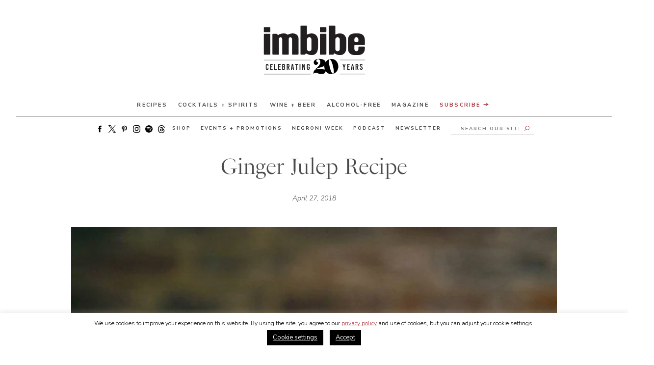

--- FILE ---
content_type: text/html; charset=UTF-8
request_url: https://imbibemagazine.com/recipe/ginger-julep-recipe/
body_size: 341092
content:
<!doctype html>
<html lang="en-US">
<!-- typekit -->
<!-- <link rel="stylesheet" href="https://use.typekit.net/xbv3stx.css"> -->


<head>
	<!-- <link href="https://fonts.googleapis.com/css2?family=Nunito+Sans:ital,wght@0,200;0,300;0,400;0,600;0,700;1,200;1,300;1,400;1,600;1,700&display=swap" rel="preload" as="style" >
	<link href="https://fonts.googleapis.com/css2?family=Nunito+Sans:ital,wght@0,200;0,300;0,400;0,600;0,700;1,200;1,300;1,400;1,600;1,700&display=swap" rel="stylesheet" > -->
	
	
	<link crossorigin="anonymous" data-minify="1" href="https://cdn.shortpixel.ai/spai/q_orig,ret_auto,to_webp,v_144/imbibemagazine.com/wp-content/cache/min/1/ptz4keq.css?ver=1769628433" data-spai-egr="1"  rel="preload" as="style" > 
	<link crossorigin="anonymous" data-minify="1" href="https://cdn.shortpixel.ai/spai/q_orig+ret_auto+to_webp+v_144/imbibemagazine.com/wp-content/cache/min/1/ptz4keq.css?ver=1769628433" data-spai-egr="1"  rel="stylesheet" > 
		<!-- Google tag (gtag.js) -->
	<script async src="https://www.googletagmanager.com/gtag/js?id=G-1RCN66BZQW"></script>
	<script>window.dataLayer=window.dataLayer||[];function gtag(){dataLayer.push(arguments)}
gtag('js',new Date());gtag('config','G-1RCN66BZQW')</script>
		<!-- FB pixel -->
	<script>!function(f,b,e,v,n,t,s){if(f.fbq)return;n=f.fbq=function(){n.callMethod?n.callMethod.apply(n,arguments):n.queue.push(arguments)};if(!f._fbq)f._fbq=n;n.push=n;n.loaded=!0;n.version='2.0';n.queue=[];t=b.createElement(e);t.async=!0;t.src=v;s=b.getElementsByTagName(e)[0];s.parentNode.insertBefore(t,s)}(window,document,'script','https://connect.facebook.net/en_US/fbevents.js');fbq('init','1124958150872824');fbq('track','PageView')</script> <noscript><img height="1" width="1" style="display:none"src="https://www.facebook.com/tr?id=1124958150872824&ev=PageView&noscript=1"/></noscript>
	<!-- This site is converting visitors into subscribers and customers with OptinMonster - https://optinmonster.com -->
	<script type="text/javascript" src="https://a.omappapi.com/app/js/api.min.js" data-account="456" data-user="30820" async></script>

	<!-- / https://optinmonster.com -->
	<script>window.site_url="https://imbibemagazine.com"</script>

	<meta charset="UTF-8">
	<link rel="profile" href="https://gmpg.org/xfn/11">
	<meta name="viewport" content="width=device-width, initial-scale=1, maximum-scale=1">
	<meta name='robots' content='index, follow, max-image-preview:large, max-snippet:-1, max-video-preview:-1' />

	<!-- This site is optimized with the Yoast SEO Premium plugin v26.7 (Yoast SEO v26.7) - https://yoast.com/wordpress/plugins/seo/ -->
	<title>Ginger Julep Recipe - Imbibe Magazine</title>
<link data-rocket-prefetch href="https://cdn.shortpixel.ai" rel="dns-prefetch">
<link data-rocket-prefetch href="https://connect.facebook.net" rel="dns-prefetch">
<link data-rocket-prefetch href="https://www.googletagmanager.com" rel="dns-prefetch">
<link data-rocket-prefetch href="https://a.omappapi.com" rel="dns-prefetch">
<link data-rocket-prefetch href="https://fonts.googleapis.com" rel="dns-prefetch">
<link data-rocket-preload as="style" href="https://fonts.googleapis.com/css2?family=Nunito+Sans:ital,wght@0,300;0,400;0,700;1,300;1,400;1,700&#038;display=swap" rel="preload">
<link href="https://fonts.googleapis.com/css2?family=Nunito+Sans:ital,wght@0,300;0,400;0,700;1,300;1,400;1,700&#038;display=swap" media="print" onload="this.media=&#039;all&#039;" rel="stylesheet">
<noscript data-wpr-hosted-gf-parameters=""><link rel="stylesheet" href="https://fonts.googleapis.com/css2?family=Nunito+Sans:ital,wght@0,300;0,400;0,700;1,300;1,400;1,700&#038;display=swap"></noscript><link crossorigin="anonymous" rel="preload" data-rocket-preload as="image" href="https://cdn.shortpixel.ai/spai/q_lossless+ret_img+to_webp/imbibemagazine.com/wp-content/uploads/2018/04/ginger-julep2.jpg"  imagesrcset="https://cdn.shortpixel.ai/spai/q_lossless+ret_img+to_webp/imbibemagazine.com/wp-content/uploads/2018/04/ginger-julep2.jpg 1050w, https://cdn.shortpixel.ai/spai/q_lossless+ret_img+to_webp/imbibemagazine.com/wp-content/uploads/2018/04/ginger-julep2-330x242.jpg 330w, https://cdn.shortpixel.ai/spai/q_lossless+ret_img+to_webp/imbibemagazine.com/wp-content/uploads/2018/04/ginger-julep2-1024x750.jpg 1024w, https://cdn.shortpixel.ai/spai/q_lossless+ret_img+to_webp/imbibemagazine.com/wp-content/uploads/2018/04/ginger-julep2-768x562.jpg 768w, https://cdn.shortpixel.ai/spai/q_lossless+ret_img+to_webp/imbibemagazine.com/wp-content/uploads/2018/04/ginger-julep2-100x73.jpg 100w, https://cdn.shortpixel.ai/spai/q_lossless+ret_img+to_webp/imbibemagazine.com/wp-content/uploads/2018/04/ginger-julep2-200x146.jpg 200w, https://cdn.shortpixel.ai/spai/q_lossless+ret_img+to_webp/imbibemagazine.com/wp-content/uploads/2018/04/ginger-julep2-300x220.jpg 300w, https://cdn.shortpixel.ai/spai/q_lossless+ret_img+to_webp/imbibemagazine.com/wp-content/uploads/2018/04/ginger-julep2-400x293.jpg 400w, https://cdn.shortpixel.ai/spai/q_lossless+ret_img+to_webp/imbibemagazine.com/wp-content/uploads/2018/04/ginger-julep2-600x439.jpg 600w, https://cdn.shortpixel.ai/spai/q_lossless+ret_img+to_webp/imbibemagazine.com/wp-content/uploads/2018/04/ginger-julep2-800x586.jpg 800w, https://cdn.shortpixel.ai/spai/q_lossless+ret_img+to_webp/imbibemagazine.com/wp-content/uploads/2018/04/ginger-julep2-1000x732.jpg 1000w" imagesizes="(min-width: 800px) 50vw,100vw" fetchpriority="high">
	<meta name="description" content="Want to spice up your next Mint Julep? This ginger julep uses Domaine de Canton liqueur for the perfect spicy sweetness." />
	<link rel="canonical" href="https://imbibemagazine.com/recipe/ginger-julep-recipe/" />
	<meta property="og:locale" content="en_US" />
	<meta property="og:type" content="article" />
	<meta property="og:title" content="Ginger Julep Recipe" />
	<meta property="og:description" content="Want to spice up your next Mint Julep? This ginger julep uses Domaine de Canton liqueur for the perfect spicy sweetness." />
	<meta property="og:url" content="https://imbibemagazine.com/recipe/ginger-julep-recipe/" />
	<meta property="og:site_name" content="Imbibe Magazine" />
	<meta property="article:modified_time" content="2022-05-09T23:48:51+00:00" />
	<meta property="og:image" content="https://imbibemagazine.com/wp-content/uploads/2018/04/ginger-julep2.jpg" />
	<meta property="og:image:width" content="1050" />
	<meta property="og:image:height" content="769" />
	<meta property="og:image:type" content="image/jpeg" />
	<meta name="twitter:card" content="summary_large_image" />
	<meta name="twitter:label1" content="Est. reading time" />
	<meta name="twitter:data1" content="1 minute" />
	<script type="application/ld+json" class="yoast-schema-graph">{"@context":"https://schema.org","@graph":[{"@type":"WebPage","@id":"https://imbibemagazine.com/recipe/ginger-julep-recipe/","url":"https://imbibemagazine.com/recipe/ginger-julep-recipe/","name":"Ginger Julep Recipe - Imbibe Magazine","isPartOf":{"@id":"https://imbibemagazine.com/#website"},"primaryImageOfPage":{"@id":"https://imbibemagazine.com/recipe/ginger-julep-recipe/#primaryimage"},"image":{"@id":"https://imbibemagazine.com/recipe/ginger-julep-recipe/#primaryimage"},"thumbnailUrl":"https://imbibemagazine.com/wp-content/uploads/2018/04/ginger-julep2.jpg","datePublished":"2018-04-27T18:31:30+00:00","dateModified":"2022-05-09T23:48:51+00:00","description":"Want to spice up your next Mint Julep? This ginger julep uses Domaine de Canton liqueur for the perfect spicy sweetness.","breadcrumb":{"@id":"https://imbibemagazine.com/recipe/ginger-julep-recipe/#breadcrumb"},"inLanguage":"en-US","potentialAction":[{"@type":"ReadAction","target":["https://imbibemagazine.com/recipe/ginger-julep-recipe/"]}]},{"@type":"ImageObject","inLanguage":"en-US","@id":"https://imbibemagazine.com/recipe/ginger-julep-recipe/#primaryimage","url":"https://imbibemagazine.com/wp-content/uploads/2018/04/ginger-julep2.jpg","contentUrl":"https://imbibemagazine.com/wp-content/uploads/2018/04/ginger-julep2.jpg","width":1050,"height":769,"caption":"Ginger Julep"},{"@type":"BreadcrumbList","@id":"https://imbibemagazine.com/recipe/ginger-julep-recipe/#breadcrumb","itemListElement":[{"@type":"ListItem","position":1,"name":"Home","item":"https://imbibemagazine.com/"},{"@type":"ListItem","position":2,"name":"Recipe","item":"https://imbibemagazine.com/recipe/"},{"@type":"ListItem","position":3,"name":"Ginger Julep Recipe"}]},{"@type":"WebSite","@id":"https://imbibemagazine.com/#website","url":"https://imbibemagazine.com/","name":"Imbibe Magazine","description":"The Ultimate Drinks Magazine, Exploring Wine, Spirits, Beer, Coffee, Tea and Every Beverage In Between","potentialAction":[{"@type":"SearchAction","target":{"@type":"EntryPoint","urlTemplate":"https://imbibemagazine.com/?s={search_term_string}"},"query-input":{"@type":"PropertyValueSpecification","valueRequired":true,"valueName":"search_term_string"}}],"inLanguage":"en-US"}]}</script>
	<!-- / Yoast SEO Premium plugin. -->


<link rel='dns-prefetch' href='//a.omappapi.com' />
<link href='https://fonts.gstatic.com' crossorigin rel='preconnect' />
<link rel="alternate" type="application/rss+xml" title="Imbibe Magazine &raquo; Feed" href="https://imbibemagazine.com/feed/" />
<link rel="alternate" type="application/rss+xml" title="Imbibe Magazine &raquo; Comments Feed" href="https://imbibemagazine.com/comments/feed/" />
<link rel="alternate" title="oEmbed (JSON)" type="application/json+oembed" href="https://imbibemagazine.com/wp-json/oembed/1.0/embed?url=https%3A%2F%2Fimbibemagazine.com%2Frecipe%2Fginger-julep-recipe%2F" />
<link rel="alternate" title="oEmbed (XML)" type="text/xml+oembed" href="https://imbibemagazine.com/wp-json/oembed/1.0/embed?url=https%3A%2F%2Fimbibemagazine.com%2Frecipe%2Fginger-julep-recipe%2F&#038;format=xml" />
<style id='wp-img-auto-sizes-contain-inline-css'>
img:is([sizes=auto i],[sizes^="auto," i]){contain-intrinsic-size:3000px 1500px}
/*# sourceURL=wp-img-auto-sizes-contain-inline-css */
</style>
<link crossorigin="anonymous" data-minify="1" rel='stylesheet' id='adsanity-default-css-css' href='https://cdn.shortpixel.ai/spai/q_orig+ret_auto+to_webp+v_144/imbibemagazine.com/wp-content/cache/min/1/wp-content/plugins/adsanity/dist/css/widget-default.css?ver=1769628433' data-spai-egr='1' media='screen' />
<link crossorigin="anonymous" rel='stylesheet' id='sbi_styles-css' href='https://cdn.shortpixel.ai/spai/q_orig+ret_auto+to_webp+v_144/imbibemagazine.com/wp-content/plugins/instagram-feed/css/sbi-styles.min.css?ver=6.10.0' data-spai-egr='1' media='all' />
<style id='wp-emoji-styles-inline-css'>

	img.wp-smiley, img.emoji {
		display: inline !important;
		border: none !important;
		box-shadow: none !important;
		height: 1em !important;
		width: 1em !important;
		margin: 0 0.07em !important;
		vertical-align: -0.1em !important;
		background: none !important;
		padding: 0 !important;
	}
/*# sourceURL=wp-emoji-styles-inline-css */
</style>
<style id='wp-block-library-inline-css'>
:root{--wp-block-synced-color:#7a00df;--wp-block-synced-color--rgb:122,0,223;--wp-bound-block-color:var(--wp-block-synced-color);--wp-editor-canvas-background:#ddd;--wp-admin-theme-color:#007cba;--wp-admin-theme-color--rgb:0,124,186;--wp-admin-theme-color-darker-10:#006ba1;--wp-admin-theme-color-darker-10--rgb:0,107,160.5;--wp-admin-theme-color-darker-20:#005a87;--wp-admin-theme-color-darker-20--rgb:0,90,135;--wp-admin-border-width-focus:2px}@media (min-resolution:192dpi){:root{--wp-admin-border-width-focus:1.5px}}.wp-element-button{cursor:pointer}:root .has-very-light-gray-background-color{background-color:#eee}:root .has-very-dark-gray-background-color{background-color:#313131}:root .has-very-light-gray-color{color:#eee}:root .has-very-dark-gray-color{color:#313131}:root .has-vivid-green-cyan-to-vivid-cyan-blue-gradient-background{background:linear-gradient(135deg,#00d084,#0693e3)}:root .has-purple-crush-gradient-background{background:linear-gradient(135deg,#34e2e4,#4721fb 50%,#ab1dfe)}:root .has-hazy-dawn-gradient-background{background:linear-gradient(135deg,#faaca8,#dad0ec)}:root .has-subdued-olive-gradient-background{background:linear-gradient(135deg,#fafae1,#67a671)}:root .has-atomic-cream-gradient-background{background:linear-gradient(135deg,#fdd79a,#004a59)}:root .has-nightshade-gradient-background{background:linear-gradient(135deg,#330968,#31cdcf)}:root .has-midnight-gradient-background{background:linear-gradient(135deg,#020381,#2874fc)}:root{--wp--preset--font-size--normal:16px;--wp--preset--font-size--huge:42px}.has-regular-font-size{font-size:1em}.has-larger-font-size{font-size:2.625em}.has-normal-font-size{font-size:var(--wp--preset--font-size--normal)}.has-huge-font-size{font-size:var(--wp--preset--font-size--huge)}.has-text-align-center{text-align:center}.has-text-align-left{text-align:left}.has-text-align-right{text-align:right}.has-fit-text{white-space:nowrap!important}#end-resizable-editor-section{display:none}.aligncenter{clear:both}.items-justified-left{justify-content:flex-start}.items-justified-center{justify-content:center}.items-justified-right{justify-content:flex-end}.items-justified-space-between{justify-content:space-between}.screen-reader-text{border:0;clip-path:inset(50%);height:1px;margin:-1px;overflow:hidden;padding:0;position:absolute;width:1px;word-wrap:normal!important}.screen-reader-text:focus{background-color:#ddd;clip-path:none;color:#444;display:block;font-size:1em;height:auto;left:5px;line-height:normal;padding:15px 23px 14px;text-decoration:none;top:5px;width:auto;z-index:100000}html :where(.has-border-color){border-style:solid}html :where([style*=border-top-color]){border-top-style:solid}html :where([style*=border-right-color]){border-right-style:solid}html :where([style*=border-bottom-color]){border-bottom-style:solid}html :where([style*=border-left-color]){border-left-style:solid}html :where([style*=border-width]){border-style:solid}html :where([style*=border-top-width]){border-top-style:solid}html :where([style*=border-right-width]){border-right-style:solid}html :where([style*=border-bottom-width]){border-bottom-style:solid}html :where([style*=border-left-width]){border-left-style:solid}html :where(img[class*=wp-image-]){height:auto;max-width:100%}:where(figure){margin:0 0 1em}html :where(.is-position-sticky){--wp-admin--admin-bar--position-offset:var(--wp-admin--admin-bar--height,0px)}@media screen and (max-width:600px){html :where(.is-position-sticky){--wp-admin--admin-bar--position-offset:0px}}

/*# sourceURL=wp-block-library-inline-css */
</style><style id='global-styles-inline-css'>
:root{--wp--preset--aspect-ratio--square: 1;--wp--preset--aspect-ratio--4-3: 4/3;--wp--preset--aspect-ratio--3-4: 3/4;--wp--preset--aspect-ratio--3-2: 3/2;--wp--preset--aspect-ratio--2-3: 2/3;--wp--preset--aspect-ratio--16-9: 16/9;--wp--preset--aspect-ratio--9-16: 9/16;--wp--preset--color--black: #000000;--wp--preset--color--cyan-bluish-gray: #abb8c3;--wp--preset--color--white: #ffffff;--wp--preset--color--pale-pink: #f78da7;--wp--preset--color--vivid-red: #cf2e2e;--wp--preset--color--luminous-vivid-orange: #ff6900;--wp--preset--color--luminous-vivid-amber: #fcb900;--wp--preset--color--light-green-cyan: #7bdcb5;--wp--preset--color--vivid-green-cyan: #00d084;--wp--preset--color--pale-cyan-blue: #8ed1fc;--wp--preset--color--vivid-cyan-blue: #0693e3;--wp--preset--color--vivid-purple: #9b51e0;--wp--preset--gradient--vivid-cyan-blue-to-vivid-purple: linear-gradient(135deg,rgb(6,147,227) 0%,rgb(155,81,224) 100%);--wp--preset--gradient--light-green-cyan-to-vivid-green-cyan: linear-gradient(135deg,rgb(122,220,180) 0%,rgb(0,208,130) 100%);--wp--preset--gradient--luminous-vivid-amber-to-luminous-vivid-orange: linear-gradient(135deg,rgb(252,185,0) 0%,rgb(255,105,0) 100%);--wp--preset--gradient--luminous-vivid-orange-to-vivid-red: linear-gradient(135deg,rgb(255,105,0) 0%,rgb(207,46,46) 100%);--wp--preset--gradient--very-light-gray-to-cyan-bluish-gray: linear-gradient(135deg,rgb(238,238,238) 0%,rgb(169,184,195) 100%);--wp--preset--gradient--cool-to-warm-spectrum: linear-gradient(135deg,rgb(74,234,220) 0%,rgb(151,120,209) 20%,rgb(207,42,186) 40%,rgb(238,44,130) 60%,rgb(251,105,98) 80%,rgb(254,248,76) 100%);--wp--preset--gradient--blush-light-purple: linear-gradient(135deg,rgb(255,206,236) 0%,rgb(152,150,240) 100%);--wp--preset--gradient--blush-bordeaux: linear-gradient(135deg,rgb(254,205,165) 0%,rgb(254,45,45) 50%,rgb(107,0,62) 100%);--wp--preset--gradient--luminous-dusk: linear-gradient(135deg,rgb(255,203,112) 0%,rgb(199,81,192) 50%,rgb(65,88,208) 100%);--wp--preset--gradient--pale-ocean: linear-gradient(135deg,rgb(255,245,203) 0%,rgb(182,227,212) 50%,rgb(51,167,181) 100%);--wp--preset--gradient--electric-grass: linear-gradient(135deg,rgb(202,248,128) 0%,rgb(113,206,126) 100%);--wp--preset--gradient--midnight: linear-gradient(135deg,rgb(2,3,129) 0%,rgb(40,116,252) 100%);--wp--preset--font-size--small: 13px;--wp--preset--font-size--medium: 20px;--wp--preset--font-size--large: 36px;--wp--preset--font-size--x-large: 42px;--wp--preset--spacing--20: 0.44rem;--wp--preset--spacing--30: 0.67rem;--wp--preset--spacing--40: 1rem;--wp--preset--spacing--50: 1.5rem;--wp--preset--spacing--60: 2.25rem;--wp--preset--spacing--70: 3.38rem;--wp--preset--spacing--80: 5.06rem;--wp--preset--shadow--natural: 6px 6px 9px rgba(0, 0, 0, 0.2);--wp--preset--shadow--deep: 12px 12px 50px rgba(0, 0, 0, 0.4);--wp--preset--shadow--sharp: 6px 6px 0px rgba(0, 0, 0, 0.2);--wp--preset--shadow--outlined: 6px 6px 0px -3px rgb(255, 255, 255), 6px 6px rgb(0, 0, 0);--wp--preset--shadow--crisp: 6px 6px 0px rgb(0, 0, 0);}:where(.is-layout-flex){gap: 0.5em;}:where(.is-layout-grid){gap: 0.5em;}body .is-layout-flex{display: flex;}.is-layout-flex{flex-wrap: wrap;align-items: center;}.is-layout-flex > :is(*, div){margin: 0;}body .is-layout-grid{display: grid;}.is-layout-grid > :is(*, div){margin: 0;}:where(.wp-block-columns.is-layout-flex){gap: 2em;}:where(.wp-block-columns.is-layout-grid){gap: 2em;}:where(.wp-block-post-template.is-layout-flex){gap: 1.25em;}:where(.wp-block-post-template.is-layout-grid){gap: 1.25em;}.has-black-color{color: var(--wp--preset--color--black) !important;}.has-cyan-bluish-gray-color{color: var(--wp--preset--color--cyan-bluish-gray) !important;}.has-white-color{color: var(--wp--preset--color--white) !important;}.has-pale-pink-color{color: var(--wp--preset--color--pale-pink) !important;}.has-vivid-red-color{color: var(--wp--preset--color--vivid-red) !important;}.has-luminous-vivid-orange-color{color: var(--wp--preset--color--luminous-vivid-orange) !important;}.has-luminous-vivid-amber-color{color: var(--wp--preset--color--luminous-vivid-amber) !important;}.has-light-green-cyan-color{color: var(--wp--preset--color--light-green-cyan) !important;}.has-vivid-green-cyan-color{color: var(--wp--preset--color--vivid-green-cyan) !important;}.has-pale-cyan-blue-color{color: var(--wp--preset--color--pale-cyan-blue) !important;}.has-vivid-cyan-blue-color{color: var(--wp--preset--color--vivid-cyan-blue) !important;}.has-vivid-purple-color{color: var(--wp--preset--color--vivid-purple) !important;}.has-black-background-color{background-color: var(--wp--preset--color--black) !important;}.has-cyan-bluish-gray-background-color{background-color: var(--wp--preset--color--cyan-bluish-gray) !important;}.has-white-background-color{background-color: var(--wp--preset--color--white) !important;}.has-pale-pink-background-color{background-color: var(--wp--preset--color--pale-pink) !important;}.has-vivid-red-background-color{background-color: var(--wp--preset--color--vivid-red) !important;}.has-luminous-vivid-orange-background-color{background-color: var(--wp--preset--color--luminous-vivid-orange) !important;}.has-luminous-vivid-amber-background-color{background-color: var(--wp--preset--color--luminous-vivid-amber) !important;}.has-light-green-cyan-background-color{background-color: var(--wp--preset--color--light-green-cyan) !important;}.has-vivid-green-cyan-background-color{background-color: var(--wp--preset--color--vivid-green-cyan) !important;}.has-pale-cyan-blue-background-color{background-color: var(--wp--preset--color--pale-cyan-blue) !important;}.has-vivid-cyan-blue-background-color{background-color: var(--wp--preset--color--vivid-cyan-blue) !important;}.has-vivid-purple-background-color{background-color: var(--wp--preset--color--vivid-purple) !important;}.has-black-border-color{border-color: var(--wp--preset--color--black) !important;}.has-cyan-bluish-gray-border-color{border-color: var(--wp--preset--color--cyan-bluish-gray) !important;}.has-white-border-color{border-color: var(--wp--preset--color--white) !important;}.has-pale-pink-border-color{border-color: var(--wp--preset--color--pale-pink) !important;}.has-vivid-red-border-color{border-color: var(--wp--preset--color--vivid-red) !important;}.has-luminous-vivid-orange-border-color{border-color: var(--wp--preset--color--luminous-vivid-orange) !important;}.has-luminous-vivid-amber-border-color{border-color: var(--wp--preset--color--luminous-vivid-amber) !important;}.has-light-green-cyan-border-color{border-color: var(--wp--preset--color--light-green-cyan) !important;}.has-vivid-green-cyan-border-color{border-color: var(--wp--preset--color--vivid-green-cyan) !important;}.has-pale-cyan-blue-border-color{border-color: var(--wp--preset--color--pale-cyan-blue) !important;}.has-vivid-cyan-blue-border-color{border-color: var(--wp--preset--color--vivid-cyan-blue) !important;}.has-vivid-purple-border-color{border-color: var(--wp--preset--color--vivid-purple) !important;}.has-vivid-cyan-blue-to-vivid-purple-gradient-background{background: var(--wp--preset--gradient--vivid-cyan-blue-to-vivid-purple) !important;}.has-light-green-cyan-to-vivid-green-cyan-gradient-background{background: var(--wp--preset--gradient--light-green-cyan-to-vivid-green-cyan) !important;}.has-luminous-vivid-amber-to-luminous-vivid-orange-gradient-background{background: var(--wp--preset--gradient--luminous-vivid-amber-to-luminous-vivid-orange) !important;}.has-luminous-vivid-orange-to-vivid-red-gradient-background{background: var(--wp--preset--gradient--luminous-vivid-orange-to-vivid-red) !important;}.has-very-light-gray-to-cyan-bluish-gray-gradient-background{background: var(--wp--preset--gradient--very-light-gray-to-cyan-bluish-gray) !important;}.has-cool-to-warm-spectrum-gradient-background{background: var(--wp--preset--gradient--cool-to-warm-spectrum) !important;}.has-blush-light-purple-gradient-background{background: var(--wp--preset--gradient--blush-light-purple) !important;}.has-blush-bordeaux-gradient-background{background: var(--wp--preset--gradient--blush-bordeaux) !important;}.has-luminous-dusk-gradient-background{background: var(--wp--preset--gradient--luminous-dusk) !important;}.has-pale-ocean-gradient-background{background: var(--wp--preset--gradient--pale-ocean) !important;}.has-electric-grass-gradient-background{background: var(--wp--preset--gradient--electric-grass) !important;}.has-midnight-gradient-background{background: var(--wp--preset--gradient--midnight) !important;}.has-small-font-size{font-size: var(--wp--preset--font-size--small) !important;}.has-medium-font-size{font-size: var(--wp--preset--font-size--medium) !important;}.has-large-font-size{font-size: var(--wp--preset--font-size--large) !important;}.has-x-large-font-size{font-size: var(--wp--preset--font-size--x-large) !important;}
/*# sourceURL=global-styles-inline-css */
</style>

<style id='classic-theme-styles-inline-css'>
/*! This file is auto-generated */
.wp-block-button__link{color:#fff;background-color:#32373c;border-radius:9999px;box-shadow:none;text-decoration:none;padding:calc(.667em + 2px) calc(1.333em + 2px);font-size:1.125em}.wp-block-file__button{background:#32373c;color:#fff;text-decoration:none}
/*# sourceURL=/wp-includes/css/classic-themes.min.css */
</style>
<link rel='stylesheet' id='adsanity-cas-css' href='https://imbibemagazine.com/cas-custom-sizes/?ver=1.6' media='all' />
<link crossorigin="anonymous" rel='stylesheet' id='ch-algolia-css' href='https://cdn.shortpixel.ai/spai/q_orig+ret_auto+to_webp+v_144/imbibemagazine.com/wp-content/plugins/ch-algolia/public/css/ch-algolia-public.css?ver=1.3.0' data-spai-egr='1' media='all' />
<link crossorigin="anonymous" data-minify="1" rel='stylesheet' id='cookie-law-info-css' href='https://cdn.shortpixel.ai/spai/q_orig+ret_auto+to_webp+v_144/imbibemagazine.com/wp-content/cache/min/1/wp-content/plugins/cookie-law-info/legacy/public/css/cookie-law-info-public.css?ver=1769628433' data-spai-egr='1' media='all' />
<link crossorigin="anonymous" data-minify="1" rel='stylesheet' id='cookie-law-info-gdpr-css' href='https://cdn.shortpixel.ai/spai/q_orig+ret_auto+to_webp+v_144/imbibemagazine.com/wp-content/cache/min/1/wp-content/plugins/cookie-law-info/legacy/public/css/cookie-law-info-gdpr.css?ver=1769628433' data-spai-egr='1' media='all' />
<link crossorigin="anonymous" rel='stylesheet' id='qtip2css-css' href='https://cdn.shortpixel.ai/spai/q_orig+ret_auto+to_webp+v_144/imbibemagazine.com/wp-content/plugins/tooltips-pro/js/qtip3/jquery.qtip.min.css?ver=6.9' data-spai-egr='1' media='all' />
<link crossorigin="anonymous" data-minify="1" rel='stylesheet' id='tooltipscss-css' href='https://cdn.shortpixel.ai/spai/q_orig+ret_auto+to_webp+v_144/imbibemagazine.com/wp-content/cache/min/1/wp-content/plugins/tooltips-pro/tooltips.css?ver=1769628433' data-spai-egr='1' media='all' />
<link crossorigin="anonymous" rel='stylesheet' id='directorycss-css' href='https://cdn.shortpixel.ai/spai/q_orig+ret_auto+to_webp+v_144/imbibemagazine.com/wp-content/plugins/tooltips-pro/js/jdirectory/directory.min.css?ver=6.9' data-spai-egr='1' media='all' />
<link crossorigin="anonymous" rel='stylesheet' id='tooltipglobalcss-css' href='https://cdn.shortpixel.ai/spai/q_orig+ret_auto+to_webp+v_144/imbibemagazine.com/wp-content/plugins/tooltips-pro/asset/css/global/tooltip/tooltips_global.css?ver=6.9' data-spai-egr='1' media='all' />
<link crossorigin="anonymous" data-minify="1" rel='stylesheet' id='directorytemplates-css' href='https://cdn.shortpixel.ai/spai/q_orig+ret_auto+to_webp+v_144/imbibemagazine.com/wp-content/cache/min/1/wp-content/plugins/tooltips-pro/js/jdirectory/templates/glossary-blue.css?ver=1769628433' data-spai-egr='1' media='all' />
<link crossorigin="anonymous" data-minify="1" rel='stylesheet' id='cobblehill-style-css' href='https://cdn.shortpixel.ai/spai/q_orig+ret_auto+to_webp+v_144/imbibemagazine.com/wp-content/cache/min/1/wp-content/themes/ch-imbibe/assets/ch.css?ver=1769628433' data-spai-egr='1' media='all' />
<link crossorigin="anonymous" data-minify="1" rel='stylesheet' id='_s-style-css' href='https://cdn.shortpixel.ai/spai/q_orig+ret_auto+to_webp+v_144/imbibemagazine.com/wp-content/cache/min/1/wp-content/themes/ch-imbibe/style.css?ver=1769628433' data-spai-egr='1' media='all' />
<link crossorigin="anonymous" rel='stylesheet' id='subscribe-forms-css-css' href='https://cdn.shortpixel.ai/spai/q_orig+ret_auto+to_webp+v_144/imbibemagazine.com/wp-content/plugins/easy-social-share-buttons3/assets/modules/subscribe-forms.min.css?ver=10.8' data-spai-egr='1' media='all' />
<link crossorigin="anonymous" rel='stylesheet' id='click2tweet-css-css' href='https://cdn.shortpixel.ai/spai/q_orig+ret_auto+to_webp+v_144/imbibemagazine.com/wp-content/plugins/easy-social-share-buttons3/assets/modules/click-to-tweet.min.css?ver=10.8' data-spai-egr='1' media='all' />
<link crossorigin="anonymous" rel='stylesheet' id='easy-social-share-buttons-css' href='https://cdn.shortpixel.ai/spai/q_orig+ret_auto+to_webp+v_144/imbibemagazine.com/wp-content/plugins/easy-social-share-buttons3/assets/css/easy-social-share-buttons.min.css?ver=10.8' data-spai-egr='1' media='all' />
<style id='kadence-blocks-global-variables-inline-css'>
:root {--global-kb-font-size-sm:clamp(0.8rem, 0.73rem + 0.217vw, 0.9rem);--global-kb-font-size-md:clamp(1.1rem, 0.995rem + 0.326vw, 1.25rem);--global-kb-font-size-lg:clamp(1.75rem, 1.576rem + 0.543vw, 2rem);--global-kb-font-size-xl:clamp(2.25rem, 1.728rem + 1.63vw, 3rem);--global-kb-font-size-xxl:clamp(2.5rem, 1.456rem + 3.26vw, 4rem);--global-kb-font-size-xxxl:clamp(2.75rem, 0.489rem + 7.065vw, 6rem);}:root {--global-palette1: #3182CE;--global-palette2: #2B6CB0;--global-palette3: #1A202C;--global-palette4: #2D3748;--global-palette5: #4A5568;--global-palette6: #718096;--global-palette7: #EDF2F7;--global-palette8: #F7FAFC;--global-palette9: #ffffff;}
/*# sourceURL=kadence-blocks-global-variables-inline-css */
</style>
<script src="https://imbibemagazine.com/wp-includes/js/jquery/jquery.min.js?ver=3.7.1" id="jquery-core-js"></script>
<script src="https://imbibemagazine.com/wp-includes/js/jquery/jquery-migrate.min.js?ver=3.4.1" id="jquery-migrate-js" data-rocket-defer defer></script>
<script src="https://imbibemagazine.com/wp-content/plugins/ch-algolia/public/js/ch-algolia-public.js?ver=1.3.0" id="ch-algolia-js" data-rocket-defer defer></script>
<script id="cookie-law-info-js-extra">var Cli_Data={"nn_cookie_ids":[],"cookielist":[],"non_necessary_cookies":[],"ccpaEnabled":"","ccpaRegionBased":"","ccpaBarEnabled":"","strictlyEnabled":["necessary","obligatoire"],"ccpaType":"gdpr","js_blocking":"","custom_integration":"","triggerDomRefresh":"","secure_cookies":""};var cli_cookiebar_settings={"animate_speed_hide":"500","animate_speed_show":"500","background":"#FFF","border":"#b1a6a6c2","border_on":"","button_1_button_colour":"#000","button_1_button_hover":"#000000","button_1_link_colour":"#fff","button_1_as_button":"1","button_1_new_win":"","button_2_button_colour":"#333","button_2_button_hover":"#292929","button_2_link_colour":"#444","button_2_as_button":"","button_2_hidebar":"","button_3_button_colour":"#000","button_3_button_hover":"#000000","button_3_link_colour":"#fff","button_3_as_button":"1","button_3_new_win":"","button_4_button_colour":"#000","button_4_button_hover":"#000000","button_4_link_colour":"#ffffff","button_4_as_button":"1","button_7_button_colour":"#61a229","button_7_button_hover":"#4e8221","button_7_link_colour":"#fff","button_7_as_button":"1","button_7_new_win":"","font_family":"inherit","header_fix":"","notify_animate_hide":"1","notify_animate_show":"","notify_div_id":"#cookie-law-info-bar","notify_position_horizontal":"right","notify_position_vertical":"bottom","scroll_close":"","scroll_close_reload":"","accept_close_reload":"","reject_close_reload":"","showagain_tab":"","showagain_background":"#fff","showagain_border":"#000","showagain_div_id":"#cookie-law-info-again","showagain_x_position":"100px","text":"#000","show_once_yn":"","show_once":"10000","logging_on":"","as_popup":"","popup_overlay":"1","bar_heading_text":"","cookie_bar_as":"banner","popup_showagain_position":"bottom-right","widget_position":"left"};var log_object={"ajax_url":"https://imbibemagazine.com/wp-admin/admin-ajax.php"}</script>
<script src="https://imbibemagazine.com/wp-content/plugins/cookie-law-info/legacy/public/js/cookie-law-info-public.js?ver=3.3.9.1" id="cookie-law-info-js" data-rocket-defer defer></script>
<script src="https://imbibemagazine.com/wp-content/plugins/tooltips-pro/js/imagesloaded.pkgd.min.js?ver=6.9" id="imagesloadedjs-js" data-rocket-defer defer></script>
<script src="https://imbibemagazine.com/wp-content/plugins/tooltips-pro/js/qtip3/jquery.qtip.min.js?ver=6.9" id="qtip2js-js" data-rocket-defer defer></script>
<script src="https://imbibemagazine.com/wp-content/plugins/tooltips-pro/js/jdirectory/jquery.directory.min.js?ver=6.9" id="directoryjs-js" data-rocket-defer defer></script>
<script id="essb-inline-js"></script><link rel="https://api.w.org/" href="https://imbibemagazine.com/wp-json/" /><link rel="alternate" title="JSON" type="application/json" href="https://imbibemagazine.com/wp-json/wp/v2/recipe/39759" /><link rel="EditURI" type="application/rsd+xml" title="RSD" href="https://imbibemagazine.com/xmlrpc.php?rsd" />
<link rel='shortlink' href='https://imbibemagazine.com/?p=39759' />
        <style type="text/css">
					</style>
        	<style type="text/css">
	.tooltips_table .tooltipsall
	{
		border-bottom:none !important;
	}
	.tooltips_table span {
		color: inherit !important;
	}
	.qtip-content .tooltipsall
	{
		border-bottom:none !important;
		color: inherit !important;
	}
	</style>
		<style type="text/css">
	.tooltipsall:hover {
		color: #260000;
	}
	</style>
			<style type="text/css">
			.tooltipsall
			{
		    	border-bottom:2px dotted #888;
			}		
		</style>
		<script type="text/javascript">var ajaxurl='/wp-admin/admin-ajax.php';function tooltipsdate(){var d=new Date();str='';str+=d.getFullYear()+'-';str+=d.getMonth()+1+'-';str+=d.getDate()+'-';str+=d.getHours()+'-';str+=d.getMinutes()+'-';str+=d.getSeconds();return str}
var nowtime=tooltipsdate();var tooltipsClientIP='72.48.7.186';function toolTips(whichID,theTipContent,toolTipPostID,theTipTitle,toolTipCustomizedStyle){if(typeof toolTipPostID==='undefined'){toolTipPostID='0'}
toolTipPostStyleName='ui-wordpress-tooltip-pro';if(typeof toolTipCustomizedStyle==='undefined'){toolTipCustomizedStyle='ui-wordpress-tooltip-pro'}
jQuery(whichID).qtip({content:{text:theTipContent,},postid:toolTipPostID,style:{classes:'qtip-default'},position:{viewport:jQuery(window),my:'bottom center',at:'top center'},show:{event:'mouseover',effect:function(){jQuery(this).fadeTo(200,0.9);jQuery('.qtip iframe').attr('id','stopplayingyoutube');oldsrc=jQuery("#stopplayingyoutube").attr("oldsrc");if('undefined'==oldsrc){}else{jQuery("#stopplayingyoutube").attr("src",jQuery("#stopplayingyoutube").attr("oldsrc"))}}},hide:{event:'mouseout',effect:function(offset){jQuery('.qtip iframe').attr('id','stopplayingyoutube');jQuery("#stopplayingyoutube").attr("oldsrc",jQuery("#stopplayingyoutube").attr("src"));jQuery("#stopplayingyoutube").attr("src",'');jQuery(this).slideDown(100)}}})}</script>
	
<!-- Analytics by WP Statistics - https://wp-statistics.com -->

<script type="text/javascript">var essb_settings={"ajax_url":"https:\/\/imbibemagazine.com\/wp-admin\/admin-ajax.php","essb3_nonce":"0d57ad3320","essb3_plugin_url":"https:\/\/imbibemagazine.com\/wp-content\/plugins\/easy-social-share-buttons3","essb3_stats":!1,"essb3_ga":!1,"essb3_ga_ntg":!1,"blog_url":"https:\/\/imbibemagazine.com\/","post_id":"39759"}</script>            <script type="text/javascript" id="spai_js" data-cfasync="false" data-spai-excluded="true">
                document.documentElement.className += " spai_has_js";
                (function(w, d){
                    var b = d.getElementsByTagName('head')[0];
                    var s = d.createElement("script");
                    var v = ("IntersectionObserver" in w) ? "" : "-compat";
                    s.async = true; // This includes the script as async.
                    s.src = "https://cdn.shortpixel.ai/assets/js/bundles/spai-lib-bg" + v
                        + ".1.1.min.js?v=3.11.1";
                    w.spaiDomain = "cdn.shortpixel.ai";
                    w.spaiData = {
                        version: "3.11.1",
                        key: "spai",
                        customKeys: [],
                        quality: "lossless",
                        convert: "webp",
                        lqip: false,
                                                rootMargin: "500px",
                        crop: false,
                        sizeBreakpoints: {"on":false,"base":50,"rate":10},
                        backgroundsMaxWidth: 1920,
                        resizeStyleBackgrounds: false,
                        nativeLazyLoad: false,
                        safeLazyBackgrounds: false,
                        asyncInitialParsing: true,
                        debug: false,
                        doSelectors: [{"selectors":"img","type":"attr","targetAttr":"data-src","attrType":"url","lazy":false,"resize":true},{"selectors":"img","type":"attr","targetAttr":"src","attrType":"url","lazy":true,"resize":true}],
                        exclusions: {"selectors":{".wp-block-image .is-resized img":{"lazy":0,"cdn":0,"resize":0,"lqip":0,"crop":-1}},"urls":{"regex:\/\\\/\\\/([^\\\/]*\\.|)gravatar.com\\\/\/":{"lazy":0,"cdn":0,"resize":0,"lqip":0,"crop":-1}}},
                        sizeFromImageSuffix: true,
                        ajax_url: "https://imbibemagazine.com/wp-admin/admin-ajax.php"
                    };
                    b.appendChild(s);
                }(window, document));
            </script>
            <link rel="icon" href="https://cdn.shortpixel.ai/spai/q_lossless+ret_img+to_webp/imbibemagazine.com/wp-content/uploads/2020/08/cropped-cropped-New-icon-76@2x-32x32.png" data-spai-egr="1" sizes="32x32" />
<link rel="icon" href="https://cdn.shortpixel.ai/spai/q_lossless+ret_img+to_webp/imbibemagazine.com/wp-content/uploads/2020/08/cropped-cropped-New-icon-76@2x-192x192.png" data-spai-egr="1" sizes="192x192" />
<link rel="apple-touch-icon" href="https://cdn.shortpixel.ai/spai/q_lossless+ret_img+to_webp/imbibemagazine.com/wp-content/uploads/2020/08/cropped-cropped-New-icon-76@2x-180x180.png" data-spai-egr="1" />
<meta name="msapplication-TileImage" content="https://imbibemagazine.com/wp-content/uploads/2020/08/cropped-cropped-New-icon-76@2x-270x270.png" />
		<style id="wp-custom-css">
			.react-autosuggest-container{
	z-index: 99!important;
}
.sub-menu--small__wrapper, .sub-menu{
	background: #FFF;
	z-index: 9999999999!important;
}
.nav-footer .sub-menu {
	background:none;
}
.social-icons__link{
	max-height: 15px!important;
}
#x-icon-svg{
  transform: scale(0.05);
  transform-origin: 0 0;
}
.threads_icon_link img{
	max-width: 16px!important;
}
.footer__social #x-icon-svg{
	transform: scale(0.06)!important;
	margin-top: 4px;
}
.footer__social .threads_icon_link img{
	min-width: 24px!important;
}

/* fix scrolling issue */
body{
	overflow-x: unset!important;
}
img[src*="CollectionPageLogoFile.jpg"] {
    height: auto;
}

@media (max-width: 800px) {
    body.home .promotion-slide__image {
        min-height: 0;
    }
}		</style>
		
	
		<script>window.localStorage.setItem('placeholderImage',"")</script>
	<meta name="generator" content="WP Rocket 3.20.3" data-wpr-features="wpr_defer_js wpr_preconnect_external_domains wpr_oci wpr_minify_css wpr_desktop" /><link href="https://cdn.shortpixel.ai" rel="preconnect" crossorigin></head>
<body class="wp-singular recipe-template-default single single-recipe postid-39759 wp-theme-ch-imbibe essb-10.8">
		<a href="https://imbibemagazine.com/mobilesub" class="mobile-alert-banner mobile-only subheading center text-center fs-10 py-10" style="text-decoration: none;">
		Subscribe + Save	</a>
	<div  id="page" class="site">
		<a class="skip-link screen-reader-text" href="#primary">Skip to content</a>

		<header  id="masthead" class="site-header">
<!-- <div id="aaaa" style="position: sticky;top:0;left:0;background: red;width: 200px;height: 50px;z-index: 9999999999999999;"></div> -->

    <a id="main-logo"  href="https://imbibemagazine.com" class="main-logo__wrapper" >
        
<svg class="main-logo" id="Layer_1" xmlns="http://www.w3.org/2000/svg" xmlns:i="http://ns.adobe.com/AdobeIllustrator/10.0/" version="1.1" viewBox="0 0 288 144">
  <!-- Generator: Adobe Illustrator 30.0.0, SVG Export Plug-In . SVG Version: 2.1.1 Build 123)  -->
  <defs>
    <style>
      .st0 {
        fill: #231f20;
      }

      .st1 {
        fill: #211e1f;
      }

      .st2 {
        fill: none;
        stroke: #000;
        stroke-miterlimit: 10;
        stroke-width: .5px;
      }
    </style>
  </defs>
  <g>
    <path d="M148.64,88.11c0,2.18,1.49,2.98,3.14,3.1.08.24.16.73.16,1.09,0,1.81-1.49,3.71-4.03,3.71-3.35,0-4.43-2.66-4.43-4.72,0-3.51,3.35-7.02,11.25-7.02,6.85,0,12.06,3.02,12.06,7.78,0,10.89-16.65,7.14-21.77,14.96l.12.12c2.58-2.98,6.29-3.19,9.03-3.19,3.39,0,7.18,1.13,10.32,1.13,1.53,0,2.5-.73,2.7-2.18h.4c0,7.58-2.58,11.13-9.03,11.13-5.28,0-8.39-2.66-11.81-2.66-2.26,0-3.27,1.37-3.27,2.62l-.24.04c-.12-.4-.24-1.05-.24-1.81,0-9.92,13.26-10.93,13.26-22.05,0-3.71-1.98-5.32-4.27-5.32-2.1,0-3.35,1.61-3.35,3.27Z"/>
    <path d="M191.18,95.6c1.81,8.14-2.5,16.32-10.32,18.06-7.83,1.74-14.47-2.67-16.28-10.81-1.81-8.14,2.43-16.26,10.21-17.99s14.58,2.61,16.38,10.74ZM181.17,98.96c-1.93-8.68-4.6-14.09-6.83-13.6-1.96.43-1.95,4.35.23,14.16,1.93,8.68,4.68,14.07,6.87,13.59,1.96-.43,1.93-4.27-.27-14.16Z"/>
  </g>
  <path class="st2" d="M102.41,86.67"/>
  <g>
    <g>
      <path class="st1" d="M206.04,94.21l-2.31,6.61v4.76h-1.72v-4.76l-2.31-6.61h1.84l1.33,4.34,1.36-4.34h1.8Z"/>
      <path class="st1" d="M208.93,94.21h4.89v1.62h-3.17v3.17h2.52v1.62h-2.52v3.33h3.17v1.62h-4.89v-11.37Z"/>
      <path class="st1" d="M220.29,103.07h-1.85l-.37,2.52h-1.72l1.88-11.37h2.31l1.88,11.37h-1.75l-.37-2.52ZM220.06,101.41l-.7-4.76-.7,4.76h1.4Z"/>
      <path class="st1" d="M229.24,105.58l-1.25-4.69h-.89v4.69h-1.72v-11.37h2.7c1.64,0,2.7,1.07,2.7,2.71v1.25c0,1.06-.44,1.87-1.18,2.32l1.45,5.08h-1.79ZM227.1,99.27h.89c.67,0,1.06-.39,1.06-1.06v-1.32c0-.67-.39-1.06-1.06-1.06h-.89v3.43Z"/>
      <path class="st1" d="M233.68,102.95v-.41l1.66-.18v.42c0,.83.42,1.33,1.1,1.33s1.1-.42,1.1-1.09c0-.71-.29-1.23-1.58-2.45-1.71-1.61-2.19-2.48-2.19-3.74,0-1.69.97-2.79,2.61-2.79s2.62,1.1,2.62,2.81v.29l-1.66.18v-.32c0-.88-.34-1.33-.94-1.33s-.94.37-.94,1.09.36,1.23,1.58,2.45c1.66,1.66,2.19,2.49,2.19,3.74,0,1.62-1.14,2.79-2.78,2.79s-2.78-1.17-2.78-2.79Z"/>
    </g>
    <g>
      <line class="st2" x1="194.49" y1="86.5" x2="243.65" y2="86.5"/>
      <line class="st2" x1="194.49" y1="113.98" x2="243.65" y2="113.98"/>
    </g>
  </g>
  <path class="st2" d="M217.35,114.15"/>
  <path class="st2" d="M102.41,114.15"/>
  <g>
    <g>
      <path class="st1" d="M49.63,103.22v-6.3c0-1.59,1.09-2.7,2.7-2.7s2.7,1.1,2.7,2.7v1.33h-1.69v-1.33c0-.67-.41-1.07-.99-1.07s-.99.41-.99,1.07v6.3c0,.67.41,1.07.99,1.07s.99-.41.99-1.07v-1.62h1.69v1.62c0,1.59-1.09,2.7-2.7,2.7s-2.7-1.1-2.7-2.7Z"/>
      <path class="st1" d="M58.23,94.39h4.89v1.62h-3.17v3.17h2.52v1.62h-2.52v3.33h3.17v1.62h-4.89v-11.37Z"/>
      <path class="st1" d="M66.19,94.39h1.72v9.75h3.07v1.62h-4.79v-11.37Z"/>
      <path class="st1" d="M73.94,94.39h4.89v1.62h-3.17v3.17h2.52v1.62h-2.52v3.33h3.17v1.62h-4.89v-11.37Z"/>
      <path class="st1" d="M87.47,102.12v.93c0,1.64-1.06,2.71-2.7,2.71h-2.87v-11.37h2.73c1.64,0,2.7,1.07,2.7,2.71v.6c0,1.02-.41,1.75-1.15,2.18.83.39,1.3,1.15,1.3,2.24ZM83.63,96.01v3.09h.76c.83,0,1.22-.39,1.22-1.22v-.81c0-.67-.39-1.06-1.06-1.06h-.93ZM85.75,101.94c0-.83-.39-1.22-1.22-1.22h-.91v3.41h1.07c.67,0,1.06-.39,1.06-1.06v-1.14Z"/>
      <path class="st1" d="M94.53,105.76l-1.25-4.69h-.89v4.69h-1.72v-11.37h2.7c1.64,0,2.7,1.07,2.7,2.71v1.25c0,1.06-.44,1.87-1.19,2.32l1.45,5.08h-1.79ZM92.38,99.44h.89c.67,0,1.06-.39,1.06-1.06v-1.32c0-.67-.39-1.06-1.06-1.06h-.89v3.43Z"/>
      <path class="st1" d="M102.75,103.24h-1.85l-.37,2.52h-1.72l1.88-11.37h2.31l1.88,11.37h-1.75l-.37-2.52ZM102.52,101.58l-.7-4.76-.7,4.76h1.4Z"/>
      <path class="st1" d="M107.29,94.39h5.49v1.62h-1.88v9.74h-1.72v-9.74h-1.88v-1.62Z"/>
      <path class="st1" d="M115.74,94.39h1.72v11.37h-1.72v-11.37Z"/>
      <path class="st1" d="M120.97,94.39h1.9l2.19,7.63v-7.63h1.69v11.37h-1.82l-2.27-7.28v7.28h-1.69v-11.37Z"/>
      <path class="st1" d="M133.92,97.93v-.96c0-.71-.41-1.12-1.04-1.12s-1.04.41-1.04,1.12v6.2c0,.71.41,1.12,1.04,1.12s1.04-.41,1.04-1.12v-2.01h-1.04v-1.62h2.76v3.64c0,1.64-1.1,2.74-2.76,2.74s-2.76-1.1-2.76-2.74v-6.2c0-1.64,1.1-2.74,2.76-2.74s2.76,1.1,2.76,2.74v.96h-1.72Z"/>
    </g>
    <line class="st2" x1="45.98" y1="86.67" x2="137.42" y2="86.67"/>
    <line class="st2" x1="45.98" y1="114.15" x2="137.42" y2="114.15"/>
  </g>
  <g>
    <path class="st0" d="M223.04,46.04v3.55c0,.65.54,1.18,1.18,1.18h5.46c.65,0,1.18-.54,1.18-1.18v-3.55c0-2.15-1.74-4.01-3.92-4.01s-3.91,1.86-3.91,4.01h0ZM229.32,34.57c10.1,0,14.3,4.88,14.3,14.66v6.74c0,.65-.54,1.18-1.19,1.18h-18.21c-.65,0-1.18.53-1.18,1.18v7.1c0,2.15,1.74,4.01,3.91,4.01s3.92-1.85,3.92-4.01v-3.91c0-.67.64-1.18,1.27-1.18h10.29c1.19,0,1.19,1.07,1.19,1.91,0,9.78-4.19,14.66-14.3,14.66h-4.73c-10.1,0-14.29-4.88-14.29-14.66v-13.02c0-9.78,4.19-14.66,14.29-14.66h4.73Z"/>
    <path class="st0" d="M45.72,36.57c0-.65.54-1.18,1.18-1.18h10.38c.65,0,1.18.53,1.18,1.18v38.33c0,.65-.54,1.18-1.18,1.18h-10.38c-.65,0-1.18-.54-1.18-1.18v-38.33h0Z"/>
    <path class="st0" d="M45.72,23.46c0-.65.54-1.18,1.18-1.18h10.38c.65,0,1.18.54,1.18,1.18v7.48c0,.65-.54,1.18-1.18,1.18h-10.38c-.65,0-1.18-.54-1.18-1.18v-7.48h0Z"/>
    <path class="st0" d="M139.07,64.98v-18.48c0-2.4-1.95-4.46-4.37-4.46s-4.37,2.06-4.37,4.46v18.48c0,2.4,1.94,4.46,4.37,4.46s4.37-2.06,4.37-4.46h0ZM128.02,73.4c-.39.66-1,2.68-2.06,2.68h-7.19c-.65,0-1.18-.54-1.18-1.18V20.73c0-.65.54-1.18,1.18-1.18h10.38c.65,0,1.18.54,1.18,1.18v16.13c2.85-1.39,6.03-2.25,9.22-2.25,7.63,0,12.27,5.79,12.27,13.16v13.93c0,8.05-3.27,15.21-12.32,15.21-4,0-8.11-1.37-11.48-3.51h0Z"/>
    <path class="st0" d="M155.45,36.57c0-.65.54-1.18,1.18-1.18h10.38c.65,0,1.18.53,1.18,1.18v38.33c0,.65-.54,1.18-1.18,1.18h-10.38c-.64,0-1.18-.54-1.18-1.18v-38.33h0Z"/>
    <path class="st0" d="M155.45,23.46c0-.65.54-1.18,1.18-1.18h10.38c.65,0,1.18.54,1.18,1.18v7.48c0,.65-.54,1.18-1.18,1.18h-10.38c-.64,0-1.18-.54-1.18-1.18v-7.48h0Z"/>
    <path class="st0" d="M194.49,64.98v-18.48c0-2.4-1.95-4.46-4.37-4.46s-4.37,2.06-4.37,4.46v18.48c0,2.4,1.94,4.46,4.37,4.46s4.37-2.06,4.37-4.46h0ZM183.44,73.4c-.39.66-1,2.68-2.06,2.68h-7.19c-.65,0-1.18-.54-1.18-1.18V20.73c0-.65.54-1.18,1.18-1.18h10.38c.65,0,1.18.54,1.18,1.18v16.13c2.85-1.39,6.03-2.25,9.22-2.25,7.63,0,12.27,5.79,12.27,13.16v13.93c0,8.05-3.27,15.21-12.32,15.21-4.01,0-8.12-1.37-11.48-3.51h0Z"/>
    <path class="st0" d="M62.71,36.57c0-.65.54-1.18,1.18-1.18h7.19c1.06,0,1.71,1.98,2.09,2.64,3.37-2.13,7.47-3.46,11.47-3.46,3.38,0,5.93.97,7.83,2.64,3.06-1.65,6.57-2.64,10.02-2.64,5.96,0,11.2,3.58,11.2,9.83v30.5c0,.65-.54,1.18-1.18,1.18h-10.38c-.65,0-1.18-.54-1.18-1.18v-28.86c0-2.23-1.04-3.91-3.46-3.91-1.59,0-2.91,1.57-2.91,3.1v29.68c0,.65-.54,1.18-1.18,1.18h-10.38c-.65,0-1.18-.54-1.18-1.18v-28.86c0-2.25-1.16-3.91-3.55-3.91-1.6,0-2.82,1.57-2.82,3.1v29.68c0,.65-.54,1.18-1.18,1.18h-10.38c-.65,0-1.18-.54-1.18-1.18v-38.33h0Z"/>
  </g>
  <metadata>
    <i:aipgfRef id="adobe_illustrator_pgf"/>
    <i:aipgf id="adobe_illustrator_pgf" i:pgfEncoding="zstd/base64" i:pgfVersion="24">
<![CDATA[
KLUv/QBYxJIDznMEywk7QE2SpAPDMAzDwDmKoiiGUcMYsk2ZtfiI5R8WyHLalhxr7FqIMRohpDPG
UJJSSill5NhQRsAvW15ZzA2kC6kJ5AhHZimySMO2BZIotZbGUZxPPEspqvsXBYLQcRzFjDwr0YQi
aqihpYRslk0KQmMC0YJ3d04gN0VLs6rEUXwgchx0JEaSlD/2pTBKQq5yRsGEHRoFDUwtCmIgVyBJ
wgW1FImRGEjCp4kXxx5qMdbYJGG7LbZSCsMojJd9opnK64mFiXdWqirhBHK8KJZdEoOMgomCKGIU
qnpWlDjUshJIOdBQzEuO5xW6hCVaEBsK7nzI1C4avQjtzndFtOX7ylmbty08mdMK0XaIZeuhklG+
9rXOXFdRZl0Vnf1+OvRXyy7zJtWd7cm8qnpqzSGzX6w8pDIl0dWupml03lmq3uVqYhoZpuZd/UQW
2KfhWSUFuvheE8lhaCkAchjFFnl2m9gCSSRJQosXRnIkTtiFFFouYYl6UeUopZRnJYUV5FUyYZRC
zIYmyosmnhUnilF8teBZuRRkF4gTLYlKlJrWGf6KYiCCyFIetCWxdBeIj5IchPhIgUk6UYlLYOLo
CqRyjcSIceuJGa79SPj01jgDSVQxPMTELY4EJki6+SORSbGWFqquHtHEtba4qIWxCJ3uFxcmIWXq
vhSXXUGfMbHwidIOGaxD5ojoU6LREotIt2yKVlzdQkOyelWvx65DZq2VtWRbK+adjK9UIjTcn/Js
rcoOia6bJ3r9VJo7ZK4OGcxFuq1S26PNs529IazcvA0P0+6sK0o6ZputaYe1aCSKOhPdhRVZbHEY
x1EKYAYoqVmUHpsJJpAEKQdiIMaRVTTEnDgSR3IgR7HlihDjuLFpYBm+lzQwcRTGYhUuki3IHq5i
dKIkyGFcgsgJJShJynEYxotMSjO5iMiFpAUdlFCC7LIZrS7rwocTK6w8nLb2xOh8tlcYDQ8TFwss
lJX3RJ9Qb+0Va/h2fB5PTkUVx+PzeX1xFMRyC4TK7clH4ZFnyFBgY0MlgmE7+5C51UMGUfGunnY3
tTNfSLmWh8zJiM+jyzvNQ0arLq32WUr5JlwOQ0rZ/RYyyiJ5GJIwK0c5iqPs8aM4jOM4ELIsP8iu
SBiJI5EwDOOGGmiYYSNRIEVRbBVUIPp7nZ4UXdxa2kQVE0/1kXh5eFgx7EcZNiOl0Ke9NheLr2sU
WTIxMe94ckcpzUIqh40isVCCSDH0PvIoz83EtKwk6VlXbGxRMoEUaKNMBlIUxSiMoiiKFy+22Czw
XLig5MlRvHi5Pus+JTZZZA9ji/3uKu6tbSXFUE3FSmQik0TS2Ew60MAXOn56aRQrrx13oeCByYBB
gwUHhwjgrXquxij32EwavDLmMcYYY+zujqJ5KZ00xhhjbEeHSnnSoXJXY96557Q9VIyHZLp2UV4e
KuZNRbtbGj0PlTpfXvmwvKSHzNgUChgiIhgcHjRIwERk4OECA8HQgQ0u2FrKu161Rah6hXmbr1tL
M3Pal84WHTJ6yOQmup42zbtslrk/ZMyaq1W3zHOdf4soU+mGezILD5nd31LuXQ2pbpMsLc8qq27X
yIq7dqln92h1yNQq3SHzKuP91aXL23mtLFHL9/TW7141PWSsEkuP1Pg1KbputCc8rTpkbFeUN/2w
1PxDJlftaI1kRESHDKpWUupVpm0PGSy0XENUvNIPmdXS/c3QruhQscBREHKZz2c05np934ULGz5c
DiNGnFBRuaqqrC5LX8VRSCWVKDKbrczsDC1Nbe1WmGG6R9kXxkFGbIiVNBADQRJKnDipSzDJRJ8U
iZEcCZJIKOFEJSxRyhO/bkLzEpegRJIYSbGYWFIHUiCLKFrBs7JEgpRRvLQWy0oVJQzfemVyQggh
ZFBBp6VFk60cptLSPmGJIXaYYYVaGtqZWVmxkSUqKaSOMqqo15ZWVhbWlVWViyrhxIgPGy58r9Vp
NPpsLtvkBCWE0EF0v26/4/P6/V/c+HHkyUviVLiowoorsMhCiy1eFIVRIEVSJAoybJRhxhlopKHG
GjcKwzAOAzESI2HQ4aMOO+7AIw897ErqvjBKAQoVB4IgCcSXZKKJJpkUTZ4YCZIkCSUo4YRhAhOZ
0MQThpEkkANJHAkjYSSOxNZ6aROK6KGFXldTT02tpCWRSBpZ5FMz89Ky0plABA0scFER8dCw0Ji4
5JAzrrg9Pbw7Ox9dYogZdltTK2VWB5JsPos08kgkk0wkqbXU9BQ1VXX1WqihiCaaUFpvre0tbq7u
7rdYY49FNtnE0pEkkZDLEqUAxQCK6CJbIMU1VQ/DMApjDTXSOMOMMshIFElxFEZRFFtokcUVVlCR
HPlx4/8+j7/bfXpikTX2q5t7i3dFRkZHpQAGKIUVVgrjsMQSVuh8dXZ3eHl6e7/ijDsOueQSR2gs
PERMVFw8FmjggQgmmEBKZ6XlJWam5uaTJ+WFcSAJHXJIubLDRBTZRJOSCSaXWFJJJU4oSSAJgiAH
YiBHFlEkEUQOKcQIIYQkB3Ich3EUxx565IGHHXX4oCNhJAZiHEYpQDFASUoqSUpJeXSYSKUAaMgU
CgTA8MBhAaIBGTgkiFEiGIbsCIZRSCgXGAoJhsiG0KQxBsJQSDBXTg+VFx4qaLWLpJdqnw8VKlQU
f7/aHeLtUKnSL1Hdl3s9VCxQMjDKkCkUhIADF5gHDg0ZLCQmMBVEODA0ZLAAcQAHw7gcOMALDAUM
HVjQwAUmA4cNHjqgwcPBENGwwQUGgiEDh4YMaCBiwQEUiGBwWIDggAiHhgUFQCw4LEBg8ECDAiJk
4MAAwTAa8EBDBAYMHYgAwYBBgwY6sADxoAEChIUjAqKIgCg0ELHgAIcGQDxENGSQGAcHRMBAgwIm
MBQYh4eGDDhYYDSAQcTCBxgeZJAYCA8PEIDw8AABo4EIG0AYBoIhImIBA4aICCG4gAECBg0REAsO
0CBCA4QHDGgQggs68ACBwQMOiQYQDxlgQCYwFBgGiAUICQo60LBwJjAUPHBowGABAgJmAkNBBAYM
G8BAA0wGDCJogHiIwIBBAhOUhww4WNCBDR4gDuDQ8GADCA5QWAaUBw4NEQ4NEA5weGCAQgc2iGC4
4MEDhAcIByQklAgRDgwaaPBwZOCQJCSUCxZwiBZwKJQdGCIiFiAk6rzo1L9OdZv2rCnNoAHiAJvn
wFTaQQUODQ8aIBrA8GDBAQmqH2BokABmwKCQgUPyAYaIBQcIhggIhYLaN4RXDtZGyWz0sAw6idR+
9EGqNbfOn6JqnlOtIbNodIWGWIl5ymTZFJkDUwFDgwQeIODA0IEGKNCZqwoiHih4QCEDDQoRDgwR
Dg+HgkPDAwZDQW1BkVDKVBABgiEECwrQYAMGbMQGEB4iMDwgguEBxAIEvAAhEQFRKCAEhgweFnAL
ioRiUwEDhAUMLmB4ALGgAIUrC4qIBocIQDBA2OABRHcXREAUDA4PDDAVfIChwQMM6TJEaCjNgTkr
BxAaIICn1IHBc2eGiAUIHdCAAQIKZnbL3NmBIVNBBA5ALGjQgQcICi7g8NDQ8IDhARaYgEwFxgEe
kJBQyFQQ4YFDQ0QEwwUMDxY0sEBBLSgSiqmA4cFChAgomAVFQrGyqQCCAQMabMCADCA0bGAolC0o
bCIWNIB4SDBAaEgooAVFQuEABgsQDPOBBwgQGCpgFiIcGB4sLMA4LITgMBVEgHiA8HBEiMCAwQOE
AyIcGDTYAIMHJCGh1CGdES3i4bkdGOvp2up7eezK3NKPeiK6c7YD48U9q9xf6YnA8IAGBCQklNuB
uSuDtgODZyoAwYPxwKEhA4cNHoyEhGJraVMBgwgaIkRY8IDDwpGQUBbgABKMoARXFZTJGoDWAGwq
YIhYQBweGiiI0AGGw/AAYgGCA+vAQ4RxeGDAQAMGNLDAaCCi4QPm4cEDBBMCiIUIEAweaHBwWJjA
VMAAIaIBAgkJhYIJDAUhiHBgQIAJAQQIDwuYwFQA8ZCgQ2YqcHhoiADBIAGFtaBISCh0rgwFD5gA
4iFiASIiwgYQIFhgTAUQDxELDBBHQkIxdMwBAwYeMigcXOAAACQE9TNE2+uQsezAFK4ZbUTHpWkO
FBKKBhQwZur60V/Nkd5O/P34UB0YRdrLuhsdmLvd0U+5mOc2qHnO/E9qP+rAJN6Yp3r6OlYOFBLK
A8PYGN6drDM0uYiHsm7GDgz5FGnreM31cdqQKVofHXJgKEDDgKGQUA5NM628Ipnp4hqPCU26Uu+O
nU0hFqnu2vWkee1yT1nqGSWfXr5K8dxsbglPf1bP2NPQUk3JVjdvPUYtTV00/dE9s+fEypuozp7N
nlTrZLW970pftKt1e0zP59CmbPe8+zxTmlfnjTZnWV/de9a5nll1FeXXeUfRxnrT6qm97xXl79CO
Im2pptpQNVV3y3Vuz5zmHt6KeVZtrI66XvTx70c6q91Wd1XteM9c2dXhMR6h7pLluZ8xWqzFG1od
TJuiTETdsuKpn27mHW/CO5Q217Wbbpbp/Gd0naX4XPV52uxV7eniGQ/+zN6dDq9pPV6bWsuXLpXu
KVJ71UnULVI6/plURb1y4d10S/dnf2bT8A6/a3Opz/oxOjtq6tG0MV3F0psWUX7Rxq57pbuIeo7Q
7N3deazLQ2iTl3Xr3upP0iHZ8ptHmfnD3Gma3fPqc6W2LhX+nNDcERXe1eonXSbJ/NzFo7P+jTDv
aanHLrOpPzM8Q9S7Upk05xdXiewsoilU8++7ZsdUplDPZVnpEj6td+42tcdLXDKqs4kGN4/2jlQm
U/GJa2V1MtHol453un3OZZSuvOhEhYSCgSm73+7e53GV2aoy5xLizx6azZ+h6S6p5aoSnhsaq+r5
bso0Q0LMstuRzoeujJFmYa4ejR0etDK34WLu3XS8i7lV9EO0tnU31DpZZW43xNx01ilDg/Yz8jFZ
Zq7Z/WihQa0ruusenrQyW+tUPKinrbXf2c5dGTMTaRYavOvttrIr6jVPmdF3VOOx1ebaKY/Lpi27
GxaeqzKaW1R2rtCcnmXdiZaOVplS13PJSI8azdltvpNunbIyxiIkXaPzlNHe2xexzlqZNfKS2rgK
CSUDCgmlAsYUzwyftHlubfZlhbkmAfNb8/BJdudq89/e5R7aGb527+DalNLt7C2eXZvjklWuEtLB
Q7O3IRoVLZfU6NChQfwZ7jlVQ4WEchirPJc2ubV2uXrbn3kRT+WfUxsXLR6dNDS6rjX84vXU2qR/
yNSOrs2maWnu5e1goUJCWaDACQ8Zs605ke75MrOWmc6oKm2Em5Y39DZAIaEQQCGhCOABCg8cGjiA
wYKhoGBBMYGB8PBgDMBYIaFUYEIAseDw0BCBQQMSAVEMQCGhOCgkFAUoQAFGIaFoYBQSygMokIGh
C1jALMCQzQeMzQYMmQSEgAIRCnMKCWUDhYTCUHyAAoUhhYRiab+jn5POqplUPBNu6X3saFT3rG3u
Ul95VMSTZ1MoYHiw0ADhITGBqcCh4QGDUSgQAENEgwYmgMcsafNQKf2TqxLJancP1ddzlpZFS5d2
RIWkaF0qFihbzwghSZ0adXhsYlYmC+lY0XnOjG0fp0mDefZ0jKWnRFNZfUvXtrk3POVFMQ6EbLEc
SVl5Usc9wYIUcjlMLT4sWmwxkETJolteHEgiMQ5N5JBDS0piHEYliRjFEk9UkuhznYjFju437CjK
ZkGrkhgxCi2BJLIgtFd1iK7ulVhef01f9dOsL9Hv2OrTrX4Pf2plP52zSkLr8soL4yiUUGJDjGsk
JXlx2WHqvigHgpmZKEWpK3gDKcZRIHro4cNIoWhJedlitkqclKxCj4wsSYotWow6khtZTJQth2pG
x3T3aO7zi4Z7Nh2pEZ59ecdu08vTXbItVGud3SGjq1t3i2V0c+WecVU3EbHsFUdS7jAO4zB1y5EX
xXXIUWxFD1fqvjAQJMFS7ihIkqhymLovyoGo87CiUvyQY/GQYlQlCkGKomzlFSWQotyFJl6pwiWR
43g2MhslpSijCtWkJD6MHIdRvOgiWYlV1VLP1VKJY8vttljSSgKNPj2JeGX7IflpvN112nnJdvVK
dauQ0lu6+LSznncT2uImLeodMmureExK1yFztLQvTKyzzX8X6yfFO4WHTvXN8ldfZOW7098hk2dE
qGtGSxaoc6FrKRJYzorSQBDkoISK4knx2pMsVmaUApTfIdQsQJUCFANct2oP6SGlQqpTrcwj2Uxa
J0TbmQoxj1Yum/zQohRFFkkOQxO3kkqi+HzkIy8I+ZJcLnG6L7BQqaM8eVIUoyhLi+VVZKkyH4vn
SrwoKZVS5Kbdy3assHwoDxk8rT3TK9WV86c/cRHVlE6qIc3DOvt6tLqEZLlXVHhkOqmJEkoqkSCH
gSRJkrhEcanQ0KoK8b4z0e7aNckO0eyWHiu81LvTLTNfj8hK5f9uUXcJiS4Xi24+i6SPRIFHJpcs
chylKAdSDlP3RuKs+ChXq8RxLYblKAUoqVmsPoq0RKI+NuvlQI6ypW7jm5slyUQWeUWlxAwr7Ehj
wihTHWZJkG22NRK2kpWVqAIpeFkghxQWiUurqZbroYke9nviVZBRTxjOwzhKQlWQbFnsxovZFNly
ufSQqT1kzg4Z1KU0chJRoovqSu/OiFu2a7bkJDuKenzbS126z+ktn71VZIenXHFhQlx2mGVfGAeS
FHJZYRTjGkhJsBSg0CLlKxLWgljCfHakoUhBxUMRTRTukt3+AjFeLDG0IOWZYWzR6zfxqpiC/2wf
SiXXoq++vKyqojz96tnm6t2c10PmMnO/ZGW3g4s/aKVoSRg+qCCGIOUQrQo7XlyxurglySOL3DLs
KLbEy/eQF70iixovLMfWGWkcxZEoRqqMmDmBFOM4fmyBRkei3PNcFMUI2VU9Z8wmTYlgpBErf1g+
aVlaX8X0XVOLUuuWlppIiJZXhnehUkqhUnYldV9sV3RfGIn3uARCSWHRsi+FQTYsSKKoU8uRlLwe
exwpPTKxL0UVRkGolJ2VlztslBplCYvE4UQWKRKJE5ZApFxZmYsVmUrRRDqrguUIKYkEKZ4gRXIU
KowbluyBCU1ooofZMILlMK5IGGIlUYl1+VCrJbZYFSdKghxGWc0Ci3EUekU5Xmiil7THD6vc+VxU
6dMiQ0Hm4iEjXhrmqtm+WbepeeQrG/V4vjXUQ0Y1k85u/3Qm5bk0tvqxoR0yh6iJpl38TYhptnjI
4CuvPyWdfTTXeeXuIZOld8iXaoi0SWcqxMI0kau8Nl0SmpkdM5PGpSRJXWHhupKoqD+ShOvyWXwc
/rYgdlhxtVYlj3I2MjFiwweySEciSRh0FDoSiXEYiGEcxWIxIiMpEgVSIMXxWp4oEjeKlwIUMmyU
skvdl2k2XSe9JfmgbbCsafC1RXo9y6O2yfzPtqrBEmaW7d3tVFJgqwEjAxXAwOa9qWUu1eIVyZ5W
q7dds3bzhbeIezrbaqb9ttLV0vlOPvFkMp4ltbHy7BNrFdWHni47bdHm0ZZsZ7bH9ICt/Xa1Itsd
q+50VKfsF33vqFmnqHCL8jYzoqrP7Oht6tSr97vEk1Sndbu76m6N97Sl3qmojCenj91KemUK96ma
vkRrHV2ZdMIvmp27NXHxd12DVyrCo8lHb2OuWSkSod5lezdMPEelSHl+Z3nvSKW0V6V3k3+W0Pa5
52Tyfq5KvbzbxvRk+FNUeTql8xu3nr/fv63p+t1UiYTfzTx4m6NDd9FR4XFvz9fqnwr/dd6FWWT4
uvvB9e3vrfC5dWfXtn/hE5FOrisPb0l5rkYr4lGdd7XhcW0KCcvo4FrREJ/qIz3/8Kt2M9OzqapG
+bzbk2i83eMX7ay8nveO31U7pCeyPXmLVYovl52ns4w28XT/IbU5ne28oVeNmacbnrKD5/UPoYmc
PzSWriuP3jw/Wx7e2bKSWdOsb71MN213cv7Qe8ufKfP275ztMS1/hXvs7HTmD7/qsz12GytU/f3O
e/bW3U07exfeTuvkbY67Z3zd/iH+cH1SfdKDaeM8nv0g+uj8TMa6HadN5fGl59RnJcNjph5c4x0i
/qB66SwaHqXly0rnzod2Wvm73tFzOU+Fdwxd+128TXoqbXXdylvdT55NIto+ZHs2b96MPllOxdv8
1VZRXZ6Q9PhMP7r82XbqbLzlK5+nzsZq05nfqh+zrxFqPtHybF1taeYpSY/NnOvy8mv5c/PTR4Qn
S8uaaVMiK9nvfprf0jxbpk5P6y7S5ck7g2h7/6Rt1Fh33b0X6mmVbo+pa7d3du+1dve9P9PVRD1E
aJxYZfrKPVbeke6q7Slj5td60qtju4yOd50VkVymz6rUNe/P9/Re+4y2ruvNPapnkkjV9GTbY7SY
qohkd3l18kd3B28S9y5dM/3g0ckbvKLt2nvWo7+nbKOUm7llo6O1+fu4plhpmTYuoY2VpLsvnzKi
HSamDfdotrnm+7gQyXp6hbsnXbPnIaPh09aFlZl+bhn9qBE39blmXPOVdG1MK7SuTfEsYdmydG/X
5wjPSIuO/hZ1r9COf5vrlxrhWS4V2tWW+Wwh3eXSnZ40xBedkhDxW2a5PjRb5R00xJ8sd+8b6u4q
7ubhqUTMxefqr4lril+rLh7xN0tKI2ad0aITfVdF3MvvIcVU6+HiTwcVN1+4hkWnFikpV8+NUq+4
NtWpxLzl4h5REZO8TlxMsvNEREVN3Lv9ZGJ917lL1pOHq3Z3dijxKnEtk84T0YiruHnNU4lnp3OP
vEcPfVS15VbuIe6pQ1tMq1xf7blDhYTigZN5KTdJfwjxuUdHRcykU1xCvHOJZmp2RF8+KxfReOzw
sExphwzPFnXx3GiZi1SnjNbNPJ0TWvqSdO+SThlV7yJdO9NjxrznIpaeNJoPybpou0PGO6rag4RI
hOo8SohXdV7CvTppRCsyo0OGdaWuXP3iwcOrqg/TqIu7ZD5HLNt8/ehhUiYZ3iH5uWdUK/zxYCHi
aZVOHW4tUW459xh6jXuniL9M46Ktj+6+lAoXF++ScLOqjo9oiaRlZIil6Kp8olPx6Fp6aq1riOvf
ndK89An39ldpXPXZ0UUywrVNPHXcw9PCraSfWkxFQh/J+ts6+rkj1uHeQTNGeai3tXuLP3RmN/e/
ddYeO6ZJzMxC+n2HzmCdPNqMrtHvtvR+7KBNZh6jNJmph8pgHTKpj+f2d+Y0l4VH0fiWvnXIadTI
Dqmx5+Vv1+qDR7tJWtcSpTmtnVWTWbm3S67zo1HfsTNVt8M79tVrNBf9tlK7M5mbZp8yg3UW6dCZ
M5l/466PmbEi69rq5Z01PJ81k3tDn1aeMnNlVHSbh3jKXuZy7bXFpD10W7dny2zu+mzL0nT3aJnU
JCXby/MhTbN4x8rYbu7eUarjQ+t692CZay5tLa6eWr12K39QU/OsGbRWprFyqpXItjTNy3XWTJll
lp40Y/93a3VfuHTqTOaRvrbMvq1Hz6zN0LaEuifTkH70zG+1jjTNZ89YHu3xeuhMLZ5X5mmP0dxu
t27N9+NKk5Unr25XWHZ+5q56N9PnMRor1tW2SPH40mCez6Lx4bE7vFNpzHhUO3Vp0HcKjeU113Zx
8aylsXueQnNLuzqrPKPjNN4f3S1t2Xl/Dk2q3vp27+hkpTHaOsdc03la0g+tMSu6tUXbPLc0VqN4
tqrnazBxz3zOPjrqVKsf0rSdPe3bSjVj+rLQVreF97lKs0c9mSbNVnebTmNVe2xNkZXpLVntHCVS
nesg2dRNEW/tNL/aqRs86DRaqSfXrCZW3SrWnauk27E1iYp5Wz3rOUtjpXR2DfpG3yaeHdUbVf/s
ltTw3Pq10pNNpg9VGs2zcze1RXd7rNLkpR66MVdl2h6Znjzfnk1TVLfaXRrn6bE1vmaiESbeHCuf
eJjmmz4r6xjZmHftaGluv8duXKh0tlfekz+oxni7aGuEeX5Jv3M09knNFtP8/rFL22qtncw0uPaz
Zm5LTcs2184NnwZV7/hMGRdrrWnnm0ZdevCMUp3azMTjNE9N3dqq2qOaxo5OqbkR4WvX9XOa5tR7
vCatfy0m0jG9eb1JZquZxvTupBrNK9vW9Tubae6KjqUxulbNDvfHaF6X3uM0+3vLtrx6nGn+zHPN
2jx2c6vl2a4unsM0d1qHbhIRb8NMsyY7t+a1aVnnNFeN+azmoRul8r32rHVQ01hZbenpikfJpvYw
zRZT7yzmbdJaf0V5bJs0n3xLNzqvVEgoDxDjRCsklA0CMAEKGAomMFkZUMBYgQFCCCJuQaFAAAo0
gHjIAAQsKI4JjEJCAUEDRMTCAiAsMDxgABkwZADxgAHDAyIeGDAAMwDDyMCeGuqPvse/GtOZfC3N
c0R1YJCmV+nkr8bItatLa0cP1cGa8Jm6PufA4PV1l+/XKTtQSCgYGMZ2rcqsdpKQyvgSS6sqj6kf
5vDcNkdKfKnqufRZkRoS/Zx2pkNaxYNVdJllNl0zbXY+/dkiyzTDQ/K52RDvpJX5iBYTDXPNW7d0
3y679PkyyfJ5dlk6b3TZ60TrldnQh76XnW5RKnrtrjQm5hGdflb6TpsI8Xhy+VAazXWUJ9GYqiaf
18d3Xq/HiHoSS89mqUJC0eBoRxVJvXrwvFqrZUfPa+eqvM8aPFC71f7k1e2+yq8R3Q/RjmLgu+vq
kJXdrwrJ7O5U9cNDl0JCqQAe6/Z6YdqNpZBQPLDPoqujqis97fwq15e7x1lXZ3VrN1b56nRFerzS
Uy4PHKdFhYRSgQpgQLfHp5BQPGCfQ5887JQunR071KpjKx/7ikcp69wOzyktklEp2d6rvXN5+72D
iUuI5zRPf1TpXK7vnFq19nkybdtzWfbjPGqH8K7IdxJNq37Hi0Y+9POaqamR/a9d6+APi47deSvp
0cavPn+n61B5L8+Q1JhL6DJybl45r7d20Jb83bTKJy3pjxIPGknNfspZeKtd5cOsTawnlctUenqi
k9LzVZm21T19TJq2PnuFhOKBS7NzZNuoVqTqdKm/V18eTGfdwdTU6zGrc0w7laeU55n1+9nr2nQs
06t8pzfZ9kd4rFe7g1czVR2l09pUrd/a3d1L8686pPMV0qtK8+Va3Twu7cFyfhHvks62+sFzPs2n
dJZ3VkgoR+Kl5T118eqt/KH19Oc9wySkMqNU9HUz95nrVcy0pW9Vr/J7/h6t4jlf6PXt7lupqFiZ
mqZDcpLeOZV9aLxvWqPPyBDXd+v9VPlFwmNV6bM6l5rvVqp7zMpeVXZelbSYdrcqzaLX/W46WWWj
vbqbf0umPrIyrDtaZV/a3anqZL1TJaLp1PC1LlSnmtLpce06UQnvXl0swhvRUdbZIRn94zsLVa20
m/jTzUPq3Dqy26+ztJ1u6umeeFJjEdHha117h18rJBQMfDwjXtVVSYrn6Rua8oquQ8M6002nqvp2
r/A+29F6DVVteL9T3bvX3GNU9jqluwrXTnreyXVo3bue6BiVia7y2HV3nYz2Su1VdGevjFl66qpu
mZV7l9VWVZ3uxXNVXaHeuvBmLjqv8gkTD120SqWXq3e/Sjzr0ipLQt9tdVX3pdpFU0goGryqbnhb
4+t50kgv6dbs1M7LNwcmb6VG/xYZ4fO+VaTag+u67616/7rDr09lL0sste9VxJPalddXv8TjVZ1S
22dla0fbXOa8odHSjpTepFvNuvcOprfwTIvOedLVU+gfUpHd4Z6f06qaTr3UxFu95kLE2yadVNv1
7K2QUDS4qfaeRXte5SrUq/yd34cnwzteEx1UZ2Um3up04s0Kj6mv/+Gq1Xgl2kM3UdnqVKVSSChH
+uww61l6X/WtdFHvSuVfOdO+6HJSOc11xntuJdX37ndVl4p4RxcW0u1eVXl3llZZbVXey1snqfRp
uXejKiwbmnkJ737p4e/3nkw/U9nUh3svfR6jsu1K70ulurd4rrLvVE3VxnNXRbvbtT1MwktaNTor
o3Nq3etKM/5rx7tYplr5c2SUamU7uKt2YNaHW6mns79CE1nqpe16MVcdGKcdbta3NHcprYSLmbt5
Rp9W5e909/o6Vpfea57SsMyy7PLZKcv2vGc3Gp3Feh6ryuizU2UeyrLD2jLM0spDWpZ4n71y71DW
r8hoTyyjktqvEOvut9oTj2evFguv1q5XPlvXnf51de5KbdF0t1Krfa/+VN/oynu0KrVDuqMVWv14
u6zQtFb31aWzVRscolDIgCFigaEDDA9QiGDB6ReXjumlP0s6SrZ333PSe9PyfsqWt8f8L1q/lHfK
mD6fc52pFqlVSY826de1t3o8N03DvdqlWuEt3qqNayefL6Y6V/OMusYlWjy5uJS/s6tkJ1pEwnVS
3gmpjnDVTmZ7+8ybeX93NEikmmW/PNLzq4enzIhsj9J+333Sj5X3Vl+Wpuk9NyXnWe3eotGooRH9
GAv35Uw8Hcv+LemW5UmVnOe/6JTdOvNWyXfsdOEm4e6d+iqeuayrtqN09REp7dJee84OjInom4W/
sw8ZWSIiXWVeT5URHRhUM6y96Ua6x3w1aEs/oxmn0nOP6MBs2q+qtkk+Ww5M/dwmogNjP/5pZUyN
7NMk1Eo1W6LyJdGP4X1/lVFv1aITzab16plmi2WqdtW8k1fmRvLtaqRjOlPcS5N+UUvLd/jKxC0b
Hk00Rbt1O9tTREVce6XVfVPDzTIWpU9dGUui9f2Vt+Pp7xbVjGjtrDDRej6oSHdGI9+pfMeszNlh
Gi4umdkd+n55s95qXM38yb33Pre6r193Qjx69YRfVLVTSk9Fo7z7zu56u8eqjJIpFfdw81iiSb+O
bJa7pwHuFkUgALVkRIZk5UNEa+xwf6lFewxPHZi9Hisv7Y6ZjcE5tePfXOeuTjJ9EpGdmowW4vl1
f/B5rDq9ZdEpMphWM72X7iDtjWu9Wt2xS0/nn5O5YVnp9YfnhLiY1t/Xp2zKzrIeM55NSW/HPehF
rbL+8HvMR4aIVPRFxNO13YqGe0Ws4w13Fc8WD1HRSM9wMRV1CxfpdmrxtEWFS3l6cNEWbQtPLRqf
L6xduwtxrVdj7h5dRbSixV38XvdUXpHlE5EQTS3LtHu7T91MNdrvHQ2aWmI+zUbXnqbnX8Jcs9nz
5fFSjw2trJg/LT1oPr1Vu82X5dLms1x7qWWzhT69XSSyM6fmqaiuXJuXZC8p6um1NrFsVm2Wt0tp
btVcbzr1JNXTZXNHv7IpWTdvZZOJl6p60vIWUuraImadtSybj9o/1v8YBhjQ/aTlMcPEs4VG1VO/
W1s63Vu7s78l07W9naLC3LJu2nhOiEr7XGfaQeOur2vnzsrXqTPr7lSVh2rr6DK6xv9WL19KRHk3
Y6Bna79NdRHqTVR3e7/rofV+KnNUOuGi14ceIOaT6qym5w8vT5VZ2b7nhz1NaZYpruKPLi2V1lL+
x7YIiV6rtXtSA54mqARxrQJqGGYZMsYgVAZBEwgzEsAwKBgOCIbjoRGF4ncUAAV9akBoTDSSBkSR
kHgi4ziGiCEEAAAAGQAQmBmMEAAaRE9esv41Ro20f4numRGhN9uQRX3r1RQCsij6HDlY79C734sW
JaMNK5w+WzokkBTlL/BPDo4l9MWHOi42zDOkPaYgBAStTaK9y9ElLkspWTAsKxYEKJJcnYwFNYsq
L6kwKk+Uqo9N1jAKS5MZR1T1Fi4XygwE7jtQcLCrVp9ARx5tnqSvFrmdTMUofzmRihbGbg4KD6fU
pEVJ8ZfJ1IF5iYkS6s4uwxHGn8qyu0TjUiX5AKsUSvLKwYdJkJpLQb7gK2LgG6+MN8XnIb6cXaU3
V7RLZtaMY+WxgGuwdfkWWEfioSzyz8xg/d1GPSdypyMB6YXmDXWfKRzCT857NVOrWHhFTcCZA0ks
asiuW4qZS4x+H1XmL4CIKlX0w6vFCmI5tJXqAnjULI+M/ghdOVJXDa/LPlLrwa/9IP6ggxZX8DPR
ilY4z2aiGk8XFoUqSibxk/rwhL2eibbWzGQTmIna22Qwbx9Pk3Euy9I58+TJJAyn1NiHCkJsSqrc
LKtI4WJOl4yZaNfJzPxUfgmYiDinbUsZtdhq+w9Fdc31Y16GB6a0NQBBKooqDazYSi4bnDLml5Gz
Cjhp1+QLrpzbf8gVliBSwh3FJ3cMNOPS6abiNEHncU91BjXEpIqW5TzNoqwY4kShC+hrDTZglLGk
UmhUC3AXo8TecOB0LFSoFrtg9HkAM4MTTvN9wqFiUIVNA5G6HEUO9IUNVoxbApOrsEefPIB0+JCY
n4FrEHujmw67DFLM1EhBoHFue/OsVBsf6dLnS57B9bERusVDYKBu+j5tREyKm7RZaZnwUAvKPDkm
Pa8GxDZM07G8lDixZEZMOgTBXw99rN/VdhWEXVBrepdQDMr5sTA1wUTRhLIclGlZhsQxIZv7SCFA
JtvBVzsMuZnUAg8PrEYwNlKnU8BOXZ44J1EtjnYKuLuT6dFJRSUVh0iEKunOjDhdPmPY2c/6v9dt
hTxPNAwR8T9cKzleCUouglPvTj8rsEJbxTlaST+7SByo4z2vEdBVfOZLs37SrMuTXfAY+8VrvkCV
SRVViffL+qqTMgqLRK5h9Tnn00ycbKe3xcCUhuJJJHFaiLD4dYChZh2rGCufBiW3Q0mFz7xQQ9sp
60rl7qAqwCaTGDL0KEtr5qLDg6udz9pEgP2cafcnkyweIZZKZreMYa9xcCvVhbOLK06RPEDbC7dn
FW3zauiEoEZbYwhH2lhJ8DRXm5F+5xhtU9W7ymZ7a3c3yrY3o1CbKcNwZala/nU6aRLBy3oqUxJc
ri1MdGh5bZcEwrI+Lblp5SBXwk7lmlSadMo6ihK6US6sSQQ/WW6SdN/kvIukBSajDxIcSn7tIxKR
vMIdhWlkNzhanciK1EjJkBULI7QE+TOLSu/jNiliS49pVKLxdux5iETOMdIO3cHxgDQEbRuPZqGW
0ngdCZUsY6ptkKRhDE6C1O3ixAK1qcUjEdBUK3617yBS5pvUnJOWoC4uYlBJO4P7USPTDDtcSxL3
LDtcYMuOHfCrBm9gAdtjOoMmWgfvi7glzQC67pzhRKEBS+soBU12zOEjbuZCM/9hmflGwCGF6B4L
Q4HLZo8UZp0sckK4wC4zzmDDp6YifwRKziQ0C/xXH0UYG8CRHvvy1xo3ItXnXi8Z2V7JKD44r6Ei
gv1OS2uk/boEFIaJrt4Nak5ODgwyHly+/D3Qvc3tLJ4tCsUZ4lq3qrfMdJTGofL5G28LWpd5l4pr
5IF12uNivnCxZMJk3qsDv0u0cdWuyOxivFu5YGnFDJy1xp8w/cqdtkD+q+PfcBqojHpoOUop/F/P
hGoPHA91ft/Xtma6E04bXFkrj5tH0oIlvhzFc8P0/ckUzyDCLTV0Qd+bgyN+9G8vZ/ds1yLhoabK
FtLAiQwsm1876UyMNrXSuFOZXum6kGamoV9URCEonM4C6T63xAq58pQiqTywU9Sd2iVn5CwZMzcN
1FFNquZsHTqUMwMAlFcWs4544s/L2MOxIi3NVVNJWbn8MdeTMiIvAT5g0TClZnEKCmwZOc4kaFRI
ZevE3Y8K+QHNHTXMkes36mpGljZj+lao3kVrHtE5V0HswQ2giJAMa0FikhNyDMQ6OmiIDrOkwGkz
NJlAEVi49v8/IiHf6S/JwdrTx3bBiId/oBCE0DoLI3Co5b8KkPDwFYN/9XbLLPqFMJ16H1BCmmjn
A4jyDb9H5YYvm4T3enh/937n8a92UuTVCraDAy/8VU/KHbZIKQ27aXQe79MRpHJqz9XMMVCO0jc3
Qn421PfE08pvYBJH+uq2UWnXGaco1vDKBpyni+Pa91MUmxoeMwWbml1RWh3dlibsaSdnIVuzKsyA
5UKgnmz4LCmRsRlk5xorWka7RywGI/5HGG4n8BJgexS443zR4P3g8YLWcvGla0a2L4argJvbzRao
hYcmLY1xdaOymOMqpcECAufGXSlAKfdpxbhErlwFFOAyUKWBnQ0KFavVSMwUAL82mpROVb64KHZT
Qp9QkAsaYT8p6EYkeGJ4F3DjBHpkUGpSd4aDFBPrOxBVS8AODMWqyuOy2yRUwlWIVX3LEPqorLZj
ayN8gUa0i6ZMnNqJaKirwA+xdZUyLYTBJuxcHbFj8HiV5EEc/8NIHEX4YaHLxwLArJB/9LDzxGR4
WHowesbZ8Yj+EqQj4hfAzCmHlwSJaAXB1DatL1RrBKmAhU3x0GhDLVZq4ulWiIeh8QIIqzcz2zn3
uUdHxshJDiK5lked4RYGG4Thql6u69/FXeuN4LXwlFdv9Ir6Z1WH4l5jNGoZ92qQpCewiFB4fUge
85jokKEGgEanvSCzKW8fwJKISUROsNlAvr7FDHFSSNw1XeM7SBFuq25YkAOxln8Suz39T4qFpcVK
MhCE+7tZJzyuS50q5U91/Z34HUagbY5qQfn6ocq5n/vXWmOuJ4ps8JDEiHuDsonjcqksGq8Mkh9W
txXRV4D0jDOqDrwe4+HOfxJRb+TXpVSW+IoLvYNUsy8MXhSL/HpIXiqrKXos4F4gmbWzbG4dHL33
9g3d0lZDYxpGUwAllaXuwuT/3qiE6SIQWY4Myl4OMEMh5JfHtETa1tEHgr/uwG8Ayp66RAAdbAUW
SFMqW6XQ8h/pdY/4sBJynJT7XFJZoarFJUvCaePVDOHWtoT3wINoNaMGZ+SYNZK5nT1LyMzHrHVu
wXK5Pw+QkE7ZLtAQTZTjillAtTtdUACUG4JlFSpV+Olpz9r1JuxH6iHItEl4ABacp82bO5lVnatM
9mUxYp2xbiizgBxNajlzpEgJ6we1MfMZqbsZG11q0YQ1oKaX2p7B8MoOjk5hFuDAGMOb5BREmrU/
eGt19206E2uAFgJDiRWDcr1PmZGeFP3WYnscnCQxTuntMPO6GYfx3jhBsH3Qsy8BPjYWhIsrq00w
6YJQOkSr5Vbq+xzYitPCVcs7GTyTE/0DCGynvYTPAH9zMcHsLvqi2xw1Dx4G7Zolam4RQypO7Cy1
wAl4wBb17npd8AoNgK3Cga92Fo/c6Jalz09QGSHkYQ95RYtRbMu6+f9s32A5bv7h9JXl4bAzrNu1
w3FWVoOrvQ2OfKdWv969aaKx5jHPY+2A6tHXalku9E2UNSKk72mwVd30GyJfq5UsAG/B1KdSSQW0
gS8a6lponKNU2kk9XJ42N0RABm219Yqwb4r5pa3barsTR0qNR9+svhETKUcn3NyMag11rMOraMA+
e50fWm3xkmBCsarjEx/oOKreU/wvGmsNSrVa3cZan9yI2nzD1ms8xQhF3YB1js/WavM+2+RY+SZp
QufLXHS2djFjF9gy/WXQChMzU6PPYnZa68t4qJxu/i1l1UL4UCx3TurxyFoIUY0T8NribrUJJmUd
UwG+ndQBpCTy1XDJj4JrSySZWy2i7ZlRhNY8AkWW6Ug3apCepdgpDUItH7fprZ9Uy7wxMk+rXDO1
mqVa/tNR71qMNlzldJGE8fGKnF3lVlvbNLkou02XCB/Qoy0gN9YOATn1kQBN9IGbAKyljbntsiuc
zwL594y5f9NVBoVnT1C/y8oG7eezBr5a1XAU3fP4PVsgdXOxJ6q2II04zsrNgqoNDTt6P1+sowlA
N1z8EnRNPzJ9Iren4h6+OljbqGrtpf6d1AySzfV02HUe8mpFc8wcseUdMPfwgJxNfniwADV8wFer
TpPYi6920g52WiFaPiFfLa6lOls4wFdbwIcGdj1lVx71Xy0GslzRSOTFA7mgcV6W/C0STJw0Gd9I
kEan9o1U7jbl02++1Wlo8mXVJj9TxGzVzvVtDo2pc9TGVAze/o6tpK18cq5h7AkqaWQMZNVSgaIL
ZiYXBVYtfaHdlrTMr6/2OJAr+2rLuIj+povUV6uzxKoORHQ0fnHgdULDFL/au7hexI4mfgJWp71w
MH9AmqXeebWY+zQn68T/QE14hyul5iFNl7K2iYJ/oWuSNTHv6LpA565uM1jzJK2ZsCe/GlwrL5mD
tYvlUfM1tdqaOjk3A/yauERS9BFes4VOu4TXbHdx09pr5reZDhNfs/9qeNDGOpvXVCQE6DV/eJK+
BxIjWhqv1/ShYdHh5tdsxi2gfa+pmjiU5GtqZ+VSDWzqpDWYLbXYFOfW0mNsdoMySlzbm6affmxO
61GOz74Qm6KzufTaYkL5GIqLPzXPQJ7On99HaqrX17jvun5Op4UGyYqM3iwHKzLrbadnpvc73xqy
ZQBXqFyYGWdxnm+5swWe+babLXs89K0k8oG8LKpd4vo2uSTmBvq3K603N+5PeuGhnQOptwR82Is9
14phbW7gcmBiPdBKwgxcOS3X8b/egmDgnr56BWAYuJfpo7OBC6LCqH7kkSIDVwosmFkh2BI1cEG9
3QObgbtTgNT8BW619yZvgdvqM25SaxOYyiEcCtzJdulE+i5wic5XmbbAjRg/5k5A4JYdafkuArdN
ZTTrELgeKQGq7bc6ZY4gQJUI3G1x5l7ut1GnsC3fftvgskTMBOcP2AItBxMA+/0bQGxfh9ZFHHLB
13URBaZ3ZhkOTwm8xHSIcRnC4Svvz9KtuLbmIILGGTFjx5yLvl3a2FoKh7cLE9rW4VCG+OZUXhcO
SQR8vr2n/cNhJkZfkp9fJ7JuCLScDEQLTDd8E67jZzeE21xHp7SELtkQc6CUpfDsZ8OtVhUq4czC
e5hK2TBxmw6XbGiRM1/aDWXr+Fa5G5JuXeBsSMSHhzy8oYO64eoeHA4dkRCvmcO5zWH5akEaMId9
C9gxXZhDRCM0ZmcOA5qXFMUcGqcADQateZM5FGlA/E3MYWRHi9hTYp9iDkUH5EyYwxqVHcYccpfO
ZYfIoUO/kjV5o8Fp1cO5/En+tjJbO5b5YLAtELlhJi5XzJ4QBkNnhtGdyoY3eQ/oUjN5RR8x/uMw
/4epFkDqVav3gvggFjUfFtuW9XKeJpciHL11FAQGm7K80UAc2aMXsmuSsXbUTZSyTekcT5yiVivV
MHAWmq1shsppQPhFxMaYLoflyQZ8Pr3fI+nYtegw2BWH/2oFYUzcYJUAqlJqi29rB/pJnTOC8ckg
rgGz6ZKLp77iIFyAdhr2upWk6D6FqRIl2RPgTxRt3DGYFny5e8EcAuLHZQoGIZi2K2ryZ4qwJNHF
8pLo5CkGoJGDBV00mkZQAe5Ci9h6dtlsBfjYM6WZakRqeKFPuU8hOoglKn1NilSSWrkYHPnMAsux
DKCiIdYlDUnC04du/ZS6kjEe4Lcu/dqPbh5xRjmzWO1Jo1600rihqWel+EQrPcoNimMiJuHYzeir
YwyECpHEHdVcORnsGpV/lbQ2c1+VnVRAyPspvgLeRgxonv7GE2GfGAdZqp4c041K4/iWHwxfI8Qu
7a+VNv+fN4RnPKFwHG8eHW7Bm9W31acY8NxN8WRlx41m89ToPkUm4vwXZUR64vxiSGaQFdDbMX8x
CAlltIu8G9z9rhFfN/5UKG/V4bH/vRJjbSJlxX2q14zmscawhH8qh/g9nTvCdEfE0pyxNsSSUMae
bVksFwhRijgef9IuE85nVblWf38dXsBqZVW61MAlMslM8AKp/Tn4nXnc/gtDw+/G7MAK38uEYgu/
sk2gdouOdruvnoAnKlT6Zrxv2SrAe5pJQHzWAxX35B/jVsyfReherIi9hxIk54wNWhXSKaR1UFh4
JjG0FAwoWPuqaTdy6yi9dJYk4I90MsxkaI3BMn+mDOAQQ+koljFGGGYAf3LhSssllyqd839h+lZM
lYWE2GpY0x50TTzT9Yz4i5v1WwCCI8OPPKq42Q14GZVCiTO+Ucyht7ASBMcqFuWlyFymYZUglueR
gXpwGlnQppEv8XAVIggHSlpSWZXOtXF7roRNvZG6qCsxMSx4FHb+W1Yzrb6Ih0zuj0dnU1JMytMk
KmjU2UD0yYWspygesH+cHM1YiXSWMaD4cAcMUmjbl561aQR8AL/cjuzMOnMPzdfmG1DRqf+SUitO
/SJyPRJVeGD+w5sbKdCCDXrQ+9bd+oG5Bf09Ermuv4bRn7klUlzFg9/c3kwQqrZR2VuyxeWECuKr
HOx31oWdJ2eA9czRoxri9FELWv3s2ho8ZdVfeHH28ODT4BIWg5EtrpOM/Jn5Xfv7IHAxKvxoC4HF
uj2ZgeM6jyTH1c1QqrZ8SxdGoEFZRSHrAriOa5pFqV+QljruBWlTxSxL3fB3e5OUGQ46D7rSwFsN
y0uR6MqI/kLzOTLZgK1ILUmCtAawrN3OIiTYhX8QMyrWnu7qb5JN8j1eo2/gkT/KCR8+R7n4LCeU
DjUyjSg9BkP7P423XYC0L+TbDEEXJlbhDfrzg+NSdcFgbZu1GpwKtIpUKNI5OKs9JTDKgxYr9Nel
9lBKM7jAhpb6qAoIoKuHUBIHvVqaHgjkxzliklFtpSsx12ZQ5fR4p7Vz0MNdj/NRsvCOxIC+mI+0
Wshi2DSzAo9bUUIzWBKHoUCt4YoSONgFjG5yNFC1I2FVemmxKvzmGl45lTl9CClhgWBw99keDME/
kmlQXBPx4TO4rFpphwc1T8ByYQmVm21l38xmeZkuSvFC3MX69qoGDEFm0wg/hgtRJpHecx52+Bb0
hyG8sj6PlgbddzBs1IYbjHeyVk1g1Rfswh3nqzyN8+16fdFY9rZNKIt+YfTrjgL1IwdQ8Kcf6di9
25dFFRazSLj2QgQsqfbmQCxW4EGzsKC8DyDDYsnL38HzM7JcllIu6oswIvejCY5Pp4ARo2WXIMaa
FnqW0cfO11MabjN1XFuxyYshuFWLnkoQiOi/48BcrcSogOnHrHJANThfHmAjFKcAwMNLVrofowtj
cn//6OXO007zxi4R+XsFpabYOqUoPHVz7xL5nXj5+qjxXpO8mbR7nmr+tNpc7tYTrknWzXQYDFt2
AxSss4hgZ35KWe+pM36CXizu3IRbsH6RrXXQI3UBpVdehXHB3RaD8Yn21G8PYMAuiXvJ8pqr4vcf
b4pTNXP5pS7Ko3yWE3siNU85p9HFM0V9RZuxFNuInpCkNDf050a5ndAEEzUn5AQK168ROBiB9tan
RvaZC3mac88P6XRpnhuCE893no1NgNh5IZqEoXM4mV6V83eEyWM4b+WSiDejx9IX2/xDKkG+5p1Q
UqPmgCY5iuZaSRKxZg4qUgNlLkZI7YyZrXtEoTBv5SiBL+Oo0TVdbk4YtbNlrSwKKMvgUPTalR0k
0QBWXgnRC1Q+zqHWSJlrGJoHys8ndJCT20AoQ5Pnz6DblmweglhJ8jNVVUeQUtH1gKgVLay9MBwC
QO/HZjF+5/jX0nR7kMX1acDT7Tm7MzozWJyJOD/I1/fTEldbuaIy1o4/M/qjCSfmENe0QS9bj5xI
LRmWeOBWaiGgSUyZ3LvgPnkrONOSyUz7sOtsUpGk7usHFekrhA+vfCzItD4l0sdvST63YxYDWscb
qYtzPDQaFmOAMOZrKLHK4ksQv1Osl8bImsi9Ij5ZRJ8QfNvDNP6nlA35+XsAXwAF8Guf0EzRHQgC
t/vlWgxW+rrrESiJUIQqAJkeD1qApvV1r58k2fox5vyZrNWA9ku4xEnZzOtRhwbfhS0KW66r1mJR
zwM/SEXJP+PwdgzuIrO15q5klWqyCYeoq6qVLQMN6a+eZMrPvrligebiMJBzMm33p2MfEJXeD/MK
hgrAkeKofGorVLqWVmYwKtuyKdEQu8PdDCbzAZ8vyAiwbSNlpqSpbKAvm2a/5By9z/liKvqRJ4Mt
S8Drz3Rqqo/dalImFl/LbLEmn/RRwf5WLS9zgbxIKj8BCcRmdjyp47SyhoQRbEz3w4CmwG0kTQfe
+VS4GllMnthEFCgJNNVJfy5qPE7mRlDBuAkwJLmAcKgvtfXxagvBTTazZlZsh3+xh2aNOgjaS/Et
ZeS1RPbzfetKVAmjLQ+XwKaOJ+nw5ht7fOKHh6GNaUd+TB/tkLanYdZGkd66jJqmTXzQf5h8hf01
pT7TOpvb92ZSWAeMbAqBuEGp+ofoX6pOZsbUSafmZelZ3RAswwf/3bm9VlBU1JnLYEiOTwiSoBEP
lzrqJtejMsj7l4ixEHLScEYSAl4TEu4AO1MQARYQs67AjQMmbC0QG5iW2PUqg1R//Ntd01yZe+HP
sJH+nfPZO8HM/Qj0eTKhwNbT8QGP2ranr5bT1CGQXr+zJpenIcdPZt6MWHwcHGWwqmcG6Z/7oGUy
ZKuAaajI52MrdxtDkMPLBkVVmk7N6hOYC4S4SkpWrBhMB8Rv0KCh4x7JOkxy5y52c9ajgic2McWh
KY80hjcy7+SSIGdyR/4/Z6mqnJWMNicZKIZlNPNMGYucKiNp0n4AfFuamzYmd8Uxy02CDDOt4JPR
TU1LUczVM03VHXKJRp1GMRgqgoulQGCZ99ewGOUN0Pa/AGCiWSUa9jv6edZcBvDCUCG66PGas24K
wgc0bZmS2IuZqWb1yI7M55BqRaDx5ZiV+AA+0pF6dTi/4Gxbo3BMRBZcn8Utur1ktzrFoM8/jAFG
BrMnQllIUmc6M9cT9V8EuvC5S/hF/PMZ1GR6nUc3YQ9Oajs80lkKv8zMb8EbQPlepgv4xNqBZGu1
hcjNXsI+XqeYh6qaG+1Jw45lUicv+gOSRfrt8+EX+S30bB0XkLgwboLdpdztXt6L1qQQFmRncNuE
VZzuNUY/YoJk7KzWkMz2zXxQpe6IyKSKS67FkpJg33VqBnmH71G971yDIDNjoKsxsqUlF9VNFRqM
GDw+aN/ixQclUfK16HoUloCxfnIOVka0522CPGUmEJoZiBkqV8/a4ib/YVNIRfvlRClGgY54JNcQ
5OTLrpizDpQFGgi2xjsha6ElLZjuBlF1AiqvorAVBHKSDehBBayt+Am1B2dWqSW+CCZCKvAnQMMU
bsvv46MTIF2qp1lSCsh7wOPZIQ5dSMr45gZvLuOAmqudqI5nO8o/TYMQdpqlHMzpAHlltuB4Hmun
HMeYu0XjnU+k2UsumMhLVhcWbysuLXoT4MVBTxUjs/dEIlcaEGN+wEssG8ZksX2Aeka6O9cbKY5r
AYlVVtrIZ1IUlhALauJ0NHdLIm/Ff1WtAhrq1BKOf1TmLqqzDXLAQx1/nYFe2QtRaHo+cFmznQTC
yQmOHCL5ATe+LlM00TjsgtlY04A5PHCgD5AZvH+N7m2up5PEBBbjjhtsZeM/QMN5loMs7Bsp1vNW
NMDyCquRtzPZz3REQIJ9B530KAxqdmUIdxChpSlRJhD6dGGhR4F9xwVNioj6/5sx7L3LNKngiDnA
bplQTdIgyomBFHILUmwJmIInO2LRgmu1WVdBnQbe/za0Kc+D84lcsm5iZoAF6dSgr4NHMsQL/1Fw
LtoqCgc/09t97sW2PB2ADDPSjJe5Qr7YQBsNm9TISOxf/VYgwlwImItFb3XjJYrVyhnEUW33QNV3
kuLC/YkUQyegophDttnaLRxwU7bslBU+DKpauRdpo1jZhwwsjrGJARuMoF1NB6IUhXhg0g/0Knw2
oXnsZQUGKHHos7TC3HFzzP5QKnHFZ9UspwNWC5G7lqr7nksecYhb6U9UuYemRuq49J9g0H/Kbjoz
qW/0tm4ys0QoxmVIbGI4Qz0VNqc6mmVmdFqrp3N+zZLMVlT71ooXoZvS//WA+4elgnxHnDcw3nk1
uB0FegbzynVqdfYgZthP5aq3rI3I0T/0cwOBOoX+BysCgFIRjholOcY8LTZISMK/mMhebX7gBEyT
T/tSwU6mVtzOURlvwKlAdADfk2sdN7wOP2XsBWAMG/o4lv3/0J+U4X/21TUaINYB8Ca9TTL0fAR+
1KyE+oUMQq9iSpN/I02x4zu3pnaltkXi4oOhINPEXrO7aAz6628oIbxDukidFh1p8c3zvAcQSbon
P62zbcXQ0SK3VRQS368K3LdDDKV/FTq4T1u0TFzBhBX4d1Bu6smOnQo0JUqbSBfaueZohh8Zx7b2
CtIKaOmUUReJB+nEKQScWMJmOU38gypFDsW0pbw49/He1lIWA0XgyKH73jP8JJln2AWjutXtxXFe
f3YqqHqzuOPbc4VuS5sM1WZ7JkAxa8qwhvgXiBgDa3fTzcL1E70GF6wxUglH5g39myHdmi6qXIKm
1yZpBSnPkmZMDNuhRi69j1qhNH1SZyMCiBUIDjuV7kM8w6EPLok/oCRKI6rOu3Ogl+VP/veypAVG
BU+Rvo+jnuIYK3igY4hK7AdhdjArpVnlhMZiETngJ9vguDY0j+1EKeIJfaiUfu3fSefKkr4crbhO
Gif9dV3u3wAfXf2ZYPuq9qEbqOGuNiHGOlLxEyzuH0grxIlVWHCvSaPXSGkprWz9r3falM3g9zBk
s7X6aD1p+fCJOPpFTmwDXJDt1dzbhwkJFuEaK3PGCFHFcVYKM8sVUkSXkBjQ7batnNK05w90AykZ
tiK95fBPYYmIHsARuJkQjQw84NOzJG0DqQKFfZHMucn/C/15ORTtR1ID3FwNg3U6k4pGn23nVZDQ
BwXTH5tJi95yUg7uJtLq0o1j4SC86ULwEE7HZ2084e8ZBB+9xdkTyOiYlXOpmaRLx61xaw1UWoC8
N7KqX+JBK1ljz9I/kBBrKC+0GcHSuavcxIIVQHmWXqhJtKHs7TtSGSyzXQnD025bCYQ1N+NclHDR
8r2H7LUO282Jrsc7aOEOJatDumFrvmq4rd0QNkV3o71cClgRcDn9y2QsyU888QDYPIXR64ntypzO
PbEF5s+FMbiRNgVowjIQ9azRssGf1D8eyl2F53JJBT/S9maqFtdTVs6t6jyGpqtc/nh+Z8hINWKc
UXGb7meVM3QzDnQmW6HFleiYSdOUsd/NgoXYJ0qIdqTlhW08rcvgSSq6FXyzLwjuv6KK4fcF75Ps
79o0/JiidM+5mX1CV3POphoKJKsa03cJFEcJyJJIt9BrgVTXVJQg6xxSUXi4o8jPiaurVaLfKPx0
Rr//Ab07sLo+QF1P+YYO2zsxVGBKB/QiTHwdbA8bSgwzt39041mqAGhO01SKtlF8dISF0ShEmf1r
vvzurulB75pMcA3p26MxV5zkltSAtIxFwWkGDQARWgRn/R1aV6V1QR1S9sB1v9JDKKv9e65LXPr7
Z62HJ4h1RyQMIvXQ5vbUBXp6uNFQRxtiQwnrOCfQCBKFC84UKSop6Ohjby5mXEcsOqLoZjPm/VKq
3pU+BDmUHSZ/WHKx/Nm+oM+4iZBb1ACj371tLvF5poVcBDijhe6fLjIfH3Y+S876WF8Irc+Ql9rn
5iD5eBniaOuRvpXPdGSQp+CJ5J5EPn09gT9Ef0SQ7nEc0dSJ6zGLeXIZRfolX1RXWJfroE3y+01K
jpNsqCKOvD4SrdRRp2de4ma2Z7b6VAqUCjHSizxnQdxz8/cHgLrYWwCiI1y9LOAZ3x8gERwo6KVl
Tn+yAmLei8AZUNcTr2bFAF1dhKYCw9q/QoUu7QFoSV0ApCH8XfRL0uIaKQQdmegSskln73Yc2uew
t2ILfogJSpYUJPl1PfI0yF5vlIArKgoJnkLHialMWyjgRonapCz5BP7TFXjdVB8l9yuhjMrGXjUU
CgtmaQJq+e2O9y41Q/T9dQWOKkhdyukckP5OiSG/R1AaEz7op86K6/4aA19n0DF3Zs7kHUkCKnQI
hDlCepdC49S/J1yJ5bay7q7cVEo34Ieo3PuX0kCu2alUxqukdX3DPSBEJLz0CsqOIimg3jL3flMr
5OFlBHUiLtY+hu/3JO5v2SVG3f+GM1JgY34CvEDAx8i0OYpaVboF/Ad1uql1h0CNr8fWsgwmuCqi
f0eZuuuMFTgZ+6e/Abtw4OWDEOBLHEaMtd4MudnXhIS+HJZYtL6704jx6h4235DfaTagFAQNP18s
rQA6IAtzxqbbp2MZKry0XxRs35/qUMbirRvXNxIo9tYyva9rM6vGTn1XkHTZHyOCe3EPG7iLhoCc
XlHtBXZuEyPecR7oZBqczaJLfFWcxsCokQoGpK45snm+6V6jJvV4DJ+YoL4bTf3O/usnY00DkrL6
F06/Zlq/93G4P421B6vDt7UMFIgr2uqtPi7YXKUhgHnU0ZnXykXfKszzQlReUS+3UZN3gmuhn7Zz
m5/gTb7w6IxNgFLLDwA8OISw27GzqG1m6ZVHbNfBW3/maizQoLHrrfa9ohnB05bIVRs6eG8ee1Ib
E3h24F5q0xKEY1c/PFxpgT88Gp3Y6ri0y5C0mai0nlm4sOrImZaCuSbx8qtssP+pmFk6+orTscdH
NHHnYA72/Pb/8GjUMfgY4PPx86Yeo95TVZdhJzFwFfhprCbmQVecM146B3s+VLH1rCMR6Ka7n94C
qhbJUwdJQD/uhZnDQ1W/C8jgIljtvRxLSjiK38zB+vkMxwKM+sTLAgv119uq2VA+bNSPmbpcoVav
Sepfp65bJgr/cewCwz0KQRMujB2p/6yCOovga1cGrt+/YmzVDnqLRlMlKuwTJZN2ie4zL3VGiJpi
Nei+9B7CKVDhbhLqzzFEq5W+p/Cqd/Wcl51jwGvFSAxZ3ByLnXOjw9FcsEZ4TqHnsqUS7OxqyuaD
RDj3W2rGgf5iFwIeLYxV1zy+cx9LbvKWGCFzA33J/OVzW/7S9i4hy/nBthgP8jwbspaUF3vUUGny
jExOzt5DJlrOFMXgDcUcK8nfaMkL9N0aCbWTw83k7uxnyml8cI12qRDChjEXE6yfbw8csOuG2VI6
H0hPjO6KANpELGa1ZkVrr9/ka0i/hi9GiFl9iZ/uoKMoUNgNz+zEoObwRVsRS+AdMm414QtRs7oP
R0UQtxqindIC8NjhlM1YbWoiUcyeYLiMkDO1ddJTV9KiiKYnq3ULugLflsxtyZsD5NbJZLg5DAWW
vf7KhDRES6yOmziQu+UXV2CMQCAWBo9cdG4td7HfburY52S1hpwm5lJN3ZtMdIxpcMYfEgKHW2py
ZQMHunLJECDRhZG5hFjDEli3JdtLAF8dQCtcwCcG+No61zThN4CYplHR/LSFCdLCYk4jv/wDkv9g
BTs8KCV9poHDSs7JuLNp4ukFKWGPPngXFBXnHGa/cOtjDewjWj4ga3OaQT/urKPBqB0/wj9WHP0K
lTJQH9mDIOvf2I+uxUpt0fsreiEhepGHw+iOVAw9uqTiFaCOLmHVcXWK3YfAg5Jdzx6mEc8fpJ1R
qJkdxT1ggATux0pEB6HJvgFl3JaKXsRVS/in6G58RqpSHznqJj0dELaC39NDQ6b4dMG45OtLn2kq
12SIxoYtwrLxC2thevQr2FvcF5OpGAPjHOItitVj02+kq/As76ZgPENjgYKpT/QpWvA4+at+WmNH
Cr2Nxk3GTBBkGHu+tjIiOs/lLedebmjme/hDdCDkesw8Tr8IPzeLCcN9GJymdVVZGNWhVMuiXJbU
aDycbi+0fRfKPCKyAchUfzBJ/pAQPoyvD22C+AEkZsBsEiGmrFKBwhCEnRemwCnHMjhoQNdF7zEX
bknYBtFGxJRLKJNwCeJYI+bOYazITSx2WzhgZELyz9B/WkhBxTcXGFghJwYhD94odkYV7LyvH7bn
dWKnLxYKYA8SwPMFkeFgmAfdPzj+1hmDTES2n6wuwyw7Z58Fq3agkzN+jAaTH54lxdUBWcoAq0sk
0bmMo1E7wbmQWI4ShcLXA+gKxYCP4lPOApzKZcbfg253FydoGE9M6WYAPjThAZy2g3agnjkSC5QZ
qNTiiBaTTJ0ex5OiddUFRAlhIh0BkgHxH7eQllIUMe6osKCHgfcBwBo1HGpiOEvOMXFjT70mU6ND
CV1DRiwNItCUYGrUxY8b6RtIqLFg+lo/TgubJZi8GbHxEYbItbdKmynBLtGtcRoK0SY6oAtsOtlW
zbhV2ddOaERBSGNOVnWDHecFIbA7jKMl4yurOTHj0P4Yrlck1jj1ifJ9yFdZ9W9F81r4Jz27GN/j
KGc3eHwfo9Ve489OJUTZTjPM6wrwfWGfN2wNoDC0fJsqTzD199MLY4wwq7zHAZJb6I3Ngo2NglNe
Z76S4xP/QLyEbVZS67eImTPCmqmiVnLs7IDllRZW0ul64DR/jPxsJB3PV0fekQgAHmGt3Mseobib
8OViDdkkWT65bKjmLr5Gx0lZuK7iqm0M8QR9jB4McvnXFuFeHbwbDBoonAUDsvkqGefGgnTtTpQb
LFyOXP2NQSsl+IeoW6JMUORjtijxvwWsDCTZDnrBMHSV4CJhIowz2smTVw1OtjGEbopxCjS+vGhd
kDjm3TA5ijIe5KE0XcjgcjYEOYppyq3zrxn3C955CwGWZApEiOlnXmspl4PjteBq+Rm+Uk+mRz2f
S32MxqX7xmd4yDStMHR4EGpJacYEpnurR8OUfi3VGjRjg3ZGF6C0yDXplIpSiuYc7cAcmu2INCPZ
qXHEjr7SOXO2gQaKCsgiUSL1/nW6PJFM2/suTzTZoesUrGU6SOy/o7UFFFeA6oqGEht22CHC9vz/
BbW/oUxOb6VkzoFi4yxxN709tgHkuCLugJ6K9eLwXSWVKaJtS98rEZKGkZcVMagHrUxIzCKnWvmq
Lf+/Zk8JN3yQrcHBdjVOC4xPt/WDLH73xTzRB/7G0q2+ZTTFgkviIHsS6aJ0C54sKCFE8ggwdtYp
sX2ypc5gzcDjTxIgjxcqbGkWNvldWI8wrCYUUhlWFC0a9pIfId7T7Uq10wtRbKAkG2SYDceiDUVt
sXkmz47JprLliPR9PnUzYt4mWAKybjKOsiXw4ChlTYBlEJlM0jcSaQLniPK0gCGSvrz3l8c8nzny
pKiT07Zn7vvZ33IX5UWEm3rLg5pdt8XNZ1xDr+bWMCiZROTckkzNzA2OruwQc8sDOuxyQxCMzMVb
jsxzNKnm1gTkbu6/OnMMZnKEMQfsXcHC7BURXj/hR08pwGume/p8kfwURUElPkEXZczTzP6zMhvW
L2GRG0N54wNcQWx6cvNt4KrRfHMbnr+EXJqXf2CCzkxNzeu6KrUvpXDRaZbT0fUcRUCgWVamLAHN
j9vG5m6cLAvrJE94xStcwbOBaWXkYaUv3QP9oKI2qffFBHETv/S9R3QWAaR67/xnfJAGxvQ8IMlS
RLiUkExJ0ZR4m5L/f2oQAWN65OiftXeKTldTcfWacl1PogQ9dk4aubNEOM0BP/uSgMe6+UebWmRy
T/CtRkPJxbtP4kFoNevnCF8mfSnJK7JSyS6tUvYTLtClriHkehnLtDXWwlWXxDnAOgKBYZIKa19x
l0768gtv0kLoHletB6gQHbLcuSA5eY7jRoXiM2ADaMAfA7seoacAYAk/lqFX1xIHEjYWRrBQ6SCh
xWCmWMsytffLwyI2ouugL6mITYZyIOE1Hb6ocU3WPTXRSM2u/X5yBKLafKIhDjAkXP+N+789dXrp
2mF+uGyPECub+I9HdxysSqE/ef+MIzIgPl9fdZZHOd00U5hJZOq7kJ95oCiLSO8168d3gBvpn8lN
BnaJsm+nDhvCJvJIEUSJ8O7koByAaEcYxkK+YmM4sRd9Y3oYFj/GnxfKO3yr1xQ1SwmXBp47og9H
fH0sYPwFX4V5L/F9qnLwc0MOW4R6UIcOiPm1vWUkkMv4edg6Wrl1UHLDphnLZfzhbivS/d4DPq3d
U7Oqj47J9/THYB3epGRNjFpDKb9cmRcDS0/K9XB1fJqayc2metrkcArnpwCW3T/oXa81KPj5RJhx
x8PKtS8jf4cA5997liC8M4hQTeY3rUYzR4tYICh0L/Y9cM1YgiXQiqVbvYFsG7hza74PhEH9xjJw
hMcxfOIv0LDo2wIBxFIjyiuSJwhoN7irVQBaSiWWQPIIlOouArdxcrYJS4DNBLJ+XlbT4Ys/QFxD
6JVL9p5t5KJMoKg8ipwZtG5Y1Ip6Go2DUbtJVLaJwHsJ5xpbNlboZ0UUbEdx3wfbXbPjXTu+s9Pe
qX1VsdyEi0aMXe9B/SqqxBxOq3ifUaobUWovCdHG8og6lP2phk1Cs8LsDgVycHMKWYTAN+FjmTic
fQwH6Hx8NYpQc7XfILxYMw5QM+wAL1RxZ9cCIEByLLd+3Lw8+EvARDVaVLqd+QfLx/gcU9ucCWqK
hKD7ByXiVqcXZwIt0Ix0NyTw3QQkFVB+o7ryvKjpjowUsqS4glIAEFB/5MGWbgx1sXqYcxNmym8u
0McXvnOOsuu5kDuwVnTE+XwbRsUEKqGgr1QneaidAJG0RWWaP4nb+iFDqA1c/D10N8tFlQK3wfcK
Jc0ZrzGYUyBw6oqbyvEFd7YHfysOUnFfGMxg4Jir68rfiBTvepfqHIH+JaSt1Pcboj6clofTTz8o
TS2lUxQ1ojpUiRVUjwqRl47sz17NqgYflxtxlRRn2FFSPMqTWhE/4+N5G63Z6k3mbxXL595suZ5f
pfHB9CRa8OIuP6De+/Kxji+zjQKqswWnUqPjW38ikXCFBbRwFQYeeEBwutHem8GU2/uYRYxoQYFd
c8IG48imLbobF5gMUANugT5yY/vkaR7AAl3Uxj9m40op0PJe45P8pUfmlyuKJrw9ySg++wy/PFw2
KwIo863oFnaWoPCIMVyPH9lQdGBvegXuo28zDXOUS2SwTf91ngJAyIXNWEoNG05Lkmlu8V9xpKVZ
AEBiTPxs6P9zWAL9lSLW0ljKSnX/IuwhkmHWL0h4TCaYOixylceT+NbTCvh7BOm20x+6DcApnHXH
SA9ZbFRUMhW2gsYCDhrvROMjoOcMjbnFsJSjPa7R7HE6rgQZugkRD51FqmV7sPDV3iQx2NiyxQRo
UzhZKqq8f3jnj5OJ3EeMZCdrZzOSe1yXKrsBXI/iYEzxZoAUlH1InYf7yryyoZetkLuAi5QmR//h
PIvibqcJa1OXpwmeJgEJeoQAma0IvuwKiKl0EF5epxH3MCoXwcqHBRhkbjWUehhvesAsAOj9C69J
xFoFa9oQJKdSVFGTl3mgbbQ9PGPGjypVaKgPdtvqHmZ0s+ncuDQC/p1tpV5a8VJ8mR4W2Hl+gcKh
rRRwLw52L0XEHg27o1uwWOCJXWpmC+/KeMcwiLmKf+Jja8x9gYShQ2G4WxjW8kAvNAP7hMGwB8Hv
TjS9PeBN4HI96ODqZ9WxfJ3Hl0zQpiXAkdxIWEJzuHlmGELNQ/hECfE1T34ZDoIyrdkbBTity9N+
tAHzxjhy2dqvwY148b8EADhZVGsuI3ZntRZPsUTxEqRekpqZTPHlLM7BaeydfjRvIBnU0UAbTS+G
oOeit1hwI16hg88ZRVRXshCoIgg16zEQ0Gqc0sHXtgjIFIP1V70czLNpfVgMykyjAe6WVrtIBw/w
VzDAtFBDFSSpIhAODkHQhmQgRpGAVsX4oUKSmX6Eh/hWS9/TRquzv0mRacwUuXqtdK2V3dGJ1Yyr
iJwZL1/pI+6T36i2iM1BEe76g3PuAGZbqHNUp8IYiXEKjOLToRr7m3QVeE7BBZtVt5RRywIzoAEW
zgDhvWju4STRqMSS7JNI3KhOwNmiqY9zMTz+z0AdAzrzF6Mwg0U0sEhI+fRVhDnGo5qzxwPEmmft
qE1F7T1AEAYPjWxVWxAGcelTYwJUE0qAcjq7Q4m6hWLxAor/SHzJXMicd4ltmDOpmjRAF1Ct0wBM
qYksI9LHyEvPzdgf5ZRxvmvcOZW6te7ZH54wtV20xV8MMIbgf3UN0A0gRMtulUecBz164kIspgHK
5MVnrEUpj+I34vInl4sf/S82A0p1Y2rFIMTNhfNL/Lxvi6QXxQdPSDj2JqJ+uXhC7EyVXE0OX54F
s9hIfqQM/tDsFpz2wOkv2TXEgpRmAn27qb/yshy0WYOuclwXyKUElZt2OnByyx2//MeO7JOdU8Mt
bGcBd9iZ52Cgo+J6xiVZvzcWuB+JhtF5jNZTBxE1xGMKIOD6hFK5Oa9smzeLFJcc0UmEy0iEOmMY
N16xmGtrHk8IF6BsnA3WR5mWjYEkpTlCYOf3DTJda5FY+69DocuHeyPFqZEcfVCoCX2aotNEThMf
gKb1Uu1YaveUEFDr8rQnG5OoDcsTJn1CCWvhuBb00p+qd1QxH0ViwEh5SH/+2Z9mJoga73T+Wc+B
7MYbR94VMFS7Ao1xo+VvtAxgjXNsSiVRPHC4UCo9kPWfwV8dV9QAjAyuwSs09lUijSyYWYfjeNsi
xsJoknuSIFlWKVRycI+5dpxGVhwHx0H4JNpQmFa7oDU5w4gkG5CABs2ZdAAqyQGtzpHm/xxJfxaC
NFLNRh4cAXPEOfmeFQHT8Qrp30u7sLFabCbSBxX40GO/prvt1bD6OUJ6rKhHC4H4s0d9e6x0j81z
epHHRy22V8U+Pnev8oivyMvjXWQ2+b4WjaxsR+41BqQDSuUm2dkPt0JB8nSoG0VZwwFlcbtV0esW
GCVWDZwBxHKJvwUhX8dAQ0Rc2UqSQ+d7s/6aQwqGTW4SUNICPdmHGy0WNMGUVW84jRGzs2k56igy
zcVekTfhZEznHRd1wtZySgKGe83PpdFeiEWztrdm9Ed06y+2x83DkTwp5BvotUFd3TC90vW2aEII
KHGhlG+uLFumPEtWCtHdLJKYIwlSXqyidx1BCj/la/ZSoptLVkNZSVfESVoKEyfdG15xnT6dnGOu
zgnY+OHi9flTzz7M8eG2L8fXUQ8Z42FpjoIhv77x1n6vQpLXDoKWruAaSLjWgGC8XOH4mBdSQAcj
j1oWDxEUdq4COWgMhz90fl3txnRW3jHozmPvJ4GAEqzITmSN0slkyCVnu+SLZbKVFMGc4ExbtRGN
X1uDbRybekZJjCD3LOSLuBMoxV6vpJZbHvSAX5s/bpIk2PGha8BzmnUQyvaK3AvmiGEWyg9TqxdZ
OaWYpSdU9lOiRYqCAdh3vGATjMMhDDh8MgYsdQLLIZ8b/2ZKgiWpR5JNmJInew9LVpwZD+Zk3XSJ
ULA/yoqk4U8vuwY5cpEys3cXzBAkGs4WlDLNUtZuuYl9DpvQIQ9MT84FPaf6piNiHe/gFhaTGjPc
jB/DlpKFRppSHqOk6wnSkTbiAyxP8ruyfHjSAiHW+eDVFWPtOxDdNd7GXsVjWwhI4oLkURuDKYgz
MMVCta0TomQQDd4lYNliUVj0kdVheS2u4DRryxhel+QYsEibmYWQtCUdafbhmuT+hw13rHsd3Mo4
5Sr6sWsJJ1OtpQxW0wWSif8DPYh8M6JKSp9ZPAutm8vnebu8Fp+Z4TNCRhOyZScwAob3/ABq6tpz
S677hh3HnkN+h6QeKhDJdaHn3JeMizZdiZy3uW0CRyTWPuJ8kuZH6QJaiGT0H7fxGR6HZAgDQjth
dp04iCEiaQhnuUZubH1zJcuu345AaAEJi2S/tAoo4O3plwk7eqTop33aNHSL3X5hnFKCprxbMIhB
inynq4Jw5/2y8TQGC0jkfvMEd1obYwy+Yc/ZWZ58M34L1d3l9tPYRZ++H5wNItJ8UYKxdJcDgiOS
qOYdWKfiKPfJ1dC2XL67hJVZcQZarYl3DChjsBgn24iK1z13J4r85u0Xz55cQI8Cdmvh2SVGGJlA
t/p/HvcSJHSp8CuokLM7uRn9Ump/SRfEk35Y2sM6jFdS6jx6porASlmHP7dcLvE5NsPM0KA4FP+9
m3x64NqDFT6c4ccq6zag3WTleNsm0Q0gx35azh8u3IcnnBY/V0k1lM4H44ljou6z4T5tZQEP3uWg
KZzpLzFTcoHZIPqMliV4tDQ2q9H7mnDa+LTNCjfZdOOPNzuvjWVv/pxv6nPizaKblHxE5s2YhXAu
YUMu8JwBXlspeqDdoPrsPXelaLCTmL4/YnqHOb4t3wT3fS6KZa83dedB2nhO5De8/1PN1ilugwuh
D0PnK53cvliGMzbTMJB/loktTU+7VZ6WSsJQkmTtyp0umx5p1bQULsgAwPW3DvZ4AglziFSeAGvW
PD9nMNk+YGw58zD1QhvsB7vnIGw6zkZyokiIQEgdSueTunFOF16KpmSnLTd1FOT9SwQEC1Sp0y7b
FwGQfaU7PJ1F038QGBpaos5NxGQJlQxSHJRuBFZVWDTPKmYpRinByC2L9Mq6pfpM4PYKeRYy3Rbu
iiX8I1WcbTEloi2/sgWoRpQTQuy3JXTTZFCb1g/W8Jx379J/SNegTnHmt4ZSLCPHBI0PXhkbmDKc
ysNv12H4JW20uiYSqakemko5888j4SHLSp5y2BOCvdsLuF1uNyaKO5hrVpSZcy0Df3eSSjFT8FgZ
qqShT/ZouyZaRj8TZR3SNF0XpbkSESNiSwzhULBXKRKmtPIMfJ0JcXs3v9FaMxqLUM20iw7EArAt
03/ycso+OADLPkWfVJ6rH630w9UFGD/z9c0U5jJfCqo1gNpSYfGJUH8A2rwJ+/7GWH/fQqjenmil
iZPp0QSw6jYJm1aCGYXDBtOFXyxgUHQfqDGjiA+zi1KclDwrSdjgRv2RDiBQlriJ+NhJIg2Y1MAF
HJ6Ptm9jH2fTh2P78J4fnn0//GwFL/nHvgPsBWTYKnRXBbNUYQVYQfJVOLwKnq7CEzMubFktrgIx
tkpD2gu+JLGJWYZkeKM9hV4AzINpotMb9CnQ3KyfTAd5uNk3vr5mMAfWgV1H/FXcynx4gqNps7YL
AHrUtoopSQnMquNgelKmbGgOxFPOlsR07Du9N0j5K4WQT22rCei+RMB7CuApZQONHpgRW57WHszV
p4zeu1p+ba2fwIEpf3CXYZtp0RENfk+DgZ8lMyE+LzAUkO1b/Zo8Xws8j6lDh8M7HztKzaFuEhHa
3brzozq2YWxrzl5C/RQhiunWTbOshHwuMJRmoJRH3CKWVKGD3j1ScUOo90F1hdnBQcECp23cT8dZ
+jOsnEI1qvXW0W1Llk4RrqyifVee2a1yLwabdbeRapkDPA7ASakCZhPoUbMFYer33g/ZOMAIXn00
xUeckUE/tTyPEsnUXSvr9irXgd3HOlrwevLCKlpAxWH92yePCxW2yJJFlUbMiJWyck4PDiMKM7Jl
kwUX3zWTYDKlwY+kpitO8mJakknQjM2WijMMMcbWKKjJ29B1F8RLCRPpWdBicBSzcSbDOptukL6Z
VMw+0FMhFhTqCTNDXKIsSK11TAoTDBDvAl1fMgnQIgFdlAfJ1zFxWobfQgNNn0MemKgnBvRHRp6Q
DA0MtYgcqWwcTl6pg8Xe+BUNfI9jp5vaIZCbWZYK5YxnElC/lzjEyAtgokTse2nvDHwP69Kh4ZTD
ZkexaQRsur2myTW9NjDFmgv2zowlEL4P9jMxm4zT6mN49njoavy46+sltVc0UHMphkjzi5TdSAH9
6U5k0aZPD2US6k94IEqylazpkKH5P7Z98qO4uZsClx3M6rNJ4D2RzMot2AEsqdJqUSsrSmagv2eR
Z9FoASSQ9e82HEdhJPawKPUGs1qhkDeiDXlVKQWkvxayOAFn6i7LioKZ5MuFVE/gyr++2cg+VyWI
RPa5gVslSGgzaEgDGvAB+Lne2CJTpJ2mpgcaHxW9IgAHmsh0n6CX2W5GtU3FC+3T+3F4GGf/3D7G
3jQr2neKvtvDog/r94etgdj1Wl0sbA2LS4JIEAUGFpjIrzhvuWQtgDDmAF8AyQXwrBDsYA7UMIcZ
c+wGwTHbzT8zhfNuL98D6jvefb9FeWkIy5YIfj9I3AeXVThkMYVBb/DQgxsUMvAnvFwBBghPV7R7
2wQJh5NeYsyFw/d8CdGX8LYu4dYPv3KZ+zl+reaGFF/o40csfnzzxQd98VaMn+ESYvN1CRw5i2r0
JdzGAnBmWWIzDMBEoFA7aRNuECVzqBzngdiQ0mZXVZgvpB5rHYqq35bquwnIvPTBq4ziHS7SR6p5
wY8D4v1jI3Xtw0ct4ETX/QMq9GixqbdGAMFDZ/qdDxK92S23ZndsdzOlVWCXz0/gFIAYF6G23Mi0
sgca6UWQWjZBpZqCakRJyvml1Ah4LDzB0cLGVhDUWiopeBE3TMIJG68XnqcYit/NJklYYcIaeii3
wpprYR1aRy8sMYYpOcPEf2zCrHsUKZ4YxieL7tQipL9nfHxWVfJZnn2ExmVrANoaUP+sxhoWZQnJ
lDiNUTgtF7c18BfxAQ0Z+wKLzL3kyOCHjIwkKdb0OfyYWo+xGww0ec/faT4gorplbGFEfX1EWx+9
1MfaHg3NBFjmMXpezflga75Q+lX9DcLKxaNYuj30/JqdhhJtdry4IrXdzmrW0HXNBvXMEjblUKn4
qhV4dRvy6PjJd4RIHUhl9qij9C69blAu87XIWBafzh/cVoBFVcCI9/j4scWL7g5cCN9URfWUx6al
bwVKR/VgpcpJAQaHB40jNdF09Dvc+IERRseyDDoR09CRfPV9wkaBp3c1wNWGSwOzwKb0g3L5sS7D
jyolSKYlppmIe2vayk/cp8OJw7Q6wanGB46Ufu1Kalvu1rhJMekIzDR6LM2Xb533Cp8mpNgqpgJ+
oxeJA1d8Uj93TU3QbiUu6ke2kQ+6Vf87pAtsMtDiFSouZrUfhTM9XvrJMlqY8on3fJFNj7xlxwS3
Zgp3cHtdlNowYZnELSiqXrSiEniGrS87Ab4BmGFUI/42chfOY+LPprELuWgAFoiTxwXgBxd3dny9
mNrPkzwTqkQxF5A/JXpTYvQqILRRorYTgDyJPGhIk16RSfbEgq2SKIs8bMYzIKnpSK0xq4sEDoRQ
RIKdI0SxTIQkPcasID//zG7l5DZGvREje//iPH/xyC/WXSAqDcSIIJ+07ZsWX5m0XmzTiycWVDAL
um+arQsSfQGa/QJSfEr6DD7b61Wfd1hSS2CzFVMYSKPWS6VLtO6HHgLtlADTLmkCPZLtgniYvQrA
/Wip8oeb8CpwM2t5/Qtj7lKHPFB8nM9FThVoVT7V7Baah5RcSQREBDJPvhLrkz6x+G6d2rjOw0PG
5UhjoUfshEp9+S66wxQeuLeSLK0HivOBXis+LdG9q2eopfcTeNfM7uW1wPVtyH0o7mG5br8NSzRq
dzQqCk3teztCERZuYes0+fXhXc+X6ylfcatbjp/qntQh1MN/OtSmQ2WrQR+rPL8y5Qe9MelLpzGs
sAgnRcLE18YZ25yw4zn3GX4S+dFyQv+FU3QtV3JctquO9UJT/5BKOOhEH//qd+bTvOfnnbpWLcdC
8a5LZTy2KFluuf4e8vArWStHwgfL2/fur7qb5a8+F5EgtwXxiEEMgBpE7McSGzGb+bVscpXNPseV
EMKVpPtWQryVb7of+9f7sV8/1mhd/UhGQ3IahtRmJ7G0XsNfbCjHzcYz2uCoNv4gjPYinTpCYVX6
CV3BgruEBSYRiwQGUSUY3wcRTgBpwXsPEoNQGkMoxYtQnGE6e8ZqFtSYmJBJecXk6+OjihVahomd
Wc1Yk6k0tEnagyRhFZSqkSXDLR2kzPq5Pn6aA31l+Uf4JlQrvHrOrAQ9hJQ+AB9mOQE/tRMYyH0e
dpBS1512y4w6BLOnOc9kIK7rE2vgaeLsjfS5kF2dvITPs3qu5exUlxPYCYw5dCFFws0qK0ejRZCT
Aw7mucW9oFwA8vuuzt/y/p2n/2/1T2HNH8/4GcHAEX+gwT5L8nHT52kFvoAPlvYczSBG4gG987Sj
FwiDBPLwAQUL6PsBEgAgYEmCeWkOgXNknWCOOXQI6xxqMYEiLkfSmctsiTrltcQiBNUA6Ok6+QqU
tdDVbh7it0fDwsbUYnYLlUeucjFpViqn5le7Bu/B08ru9BBSwQgqf08Fa6cuvSktanugOSnwjsBz
BOQbQZ40goMRSHARSKYIfE8E9hKBjQgEhQhGEMHcQ5ByCNbzyzCEmvUHut9doJeq/AO06Nr4C9Is
WaK9Hv87rYkO5JAUOoTES42y1KUz6saWV8MoSjxmZXNsxK7oIUrBENOrFBsKOPB0vVyzUTuFee5W
fg3ogc2UVcKkNGfWUsoOjgFWJOVF56EWCxBqOKSlERpNyIDHxYWrYI8PhpnlA7jbfzPbjo9bGlln
9fC/84u+KIoFHM9k+1nfV35eToTSqvxcMCiSIZRm0EhuPlpQ9eD3/sKwjBOI5hqlyABs8sPxA1bi
ttHp5wzKwJQMLiholdIFEpg1lu4WF6kuSA2pklVXARI96B4XehHRsBVsgbJu1G14WnUJ/8gEsEVm
beheDDW5F9tqwLZ1wVdjEypBlovVf3kU7yVoLZA7LijIUabgmtKlzEqqkYzmjZ6G8Ep2Wa4tlvBc
px/eh3oOIrok1w0tJ7Q1Wfb2CaiGx6EFdn+esD1SspnkQSxJQ+o5Dye8BeWpTQnM64zSuja8fE6i
e3WhzdwABcLt/DB2sWAmHiwSTwP+HmFGueavo4CEJkprgvyVHG9PllaIMGbYrnpywA6O1bnBR9sP
dprRj2v7MpAWzl/ZeefIzDZen1yES018UvesmgBaiGPwYs3xjmQVE2Oo08kQvd7hsK4DKVEdCRHK
lSzou91kkI0TdAksvRyY7MhN8Hlft39QNvN7lxZtFPJXTRtZH0uD96n4r/T7VliPIa0+ik+Z2eXb
7N0rXVIHMxYOCDHF0uHUSd+I80zvyTD1iXOoj/e1WVQwY7IYkoMHQpAdURPMTtN4w+ETr6C1dRuL
FJvuG4mfTiUa77m21a13lrv4PPjxRIpNx0mJBTNyqct5z0Oorl8oyYXnwZccpdlFerMMi70+ZtRe
1TJNPFOHFAEOXAA4/t2lNX8ZranKF0HmBDt81S+aiwAr2vVovvrRPiqC9UuT/uui0KkLZnYWoZrl
sJ8/7of2V0PlQuwQS+qPdU31hx7ZiKXrUxR1DQAVAAYLTj/RRZQPZRLdwoLK1A7O3NecaA80GBxs
KZBMJtWd/xWNm5Qx+RCnjhJOK9ZjSlev2iP0r3hLcMTyrBvSvfwa1zJoOlvW+NPgynVgq+53LQoX
MlVwU5y4B5SzaM4sf0UWa7BzoRaCFuBW0rtGB6dlCi0NZIVGHnpQsx7QR5wtUtKPWGSytiBdaWWY
llfC32pQ2PBYNs2vaKNKllccoI4rxrhZH8J/Ex3S0WW/Ce04pd/J6NPa/wTUU0E9jn7dtRXzjG2F
UCRNQB2oxE+6ZouyeWD/xqcLnDENtkt2+jGcIWFwo4TOH8Sgd3EQZFhihQRwJ5Xyd6mLxutH76mG
LoX4p1+W0RYMyXGDV2DONfbrtgQ0In3g3yvDXaQ3mYKdkY2uCFsZMQYcZzepqPy8xeu4Uuz3HRE6
rb7Ddzd5UlHovcdG3bLHRrgx4f7qTOqFo+8/044fnHpgphj7RLgRO+xSBD6MxFoIIhB3odIBluL3
7/0nds5A1+Y1MSqkJGVKSSrx03EgAIAAFAg6CB8IvAifkSoyD0oSTlFVFH/FXtnDag5qP9txXn+5
wqo5oOqqyjPnEw5SmbFZzTyvSoV5DoaWabnxKQlX1cyDmrLJ5RBpDXkOSi/FOZ6KyhUSM0PkYjJ1
6hqVOcVUCKGNJHl8DiYaojgHY5NIqbJd1Mfmw5odFH4JVdheBPnCmLeEFaoJV6XEZM+U8C6oxiO0
qYpqypahXQrPARsu2lS2aLH3c1Ck15byxVepjlFQVPu/RjhwbSYC0eXzhd+Q6A6OHVJBEtFnpopo
v1dd8P33N9nQR5zYCPMq+sTpxhmnCss/VSXhxuKzp1aNT9WeanzlkJhEfOeCgQ/5TS9t9wwtCAAA
MtiHdnC9Ksbd2C2MttjU0IFUmOIKlhUpGBnlJBLG0xlXoL4OxETz8EpopuBBnBxMiORyhl8kIVYk
+ebwlGokykhVMq+Qyk2GlDWdJl2DlAsN8d5UZp3pw3Sav5JKVMhpQnqQFWVMyB1w5BWv0WkrkotY
CflMKbSzIAAAqGCmIBkvLEJqX0nIharkGCEJnJCCnEh0B2tJiDaKkI99jkp96CaO0WqoLFvFhcYr
cePjTuMsyh1jkZca4RzNS1nViEmCIpUaSdi6vGQTau4IGlERybAs+5UwNQppKEIhRbqpsarwZCyx
BmuOqjn0DveIuhDvE59X8fIEvaH6LFZ3ajQtTl65M8bbqaIIqw6+EYXIJrcMOX4gqw78uQ8lH9mn
U3TwEb5CpuKQhVKRggMiClG8MxUzCWPVwbiFySHzaW3GGkY15IB+OMYTzYT2NAlZR9oMJzQPef2G
6UTMzV4cIa6+yXBSoVxVsIrhW8M3ITkF9b1YFirbZULWGJLH7JTTRhJTUjNazElmQmWVkE3mIpNH
xJCMpEk+I3mbpSOcSHdSsOp9I3AbRR6dNxWyrkpB41p7fGoV3AnpJlqOW2SC0ETornjRRvF5dbUo
Xj/CaXSa4qvUaHU1Ln5de0mr8RBHWFWNIsy07pI2NOh7ghGUOH2hn9QnUr4jGPGYPPCbyMQa5BOh
idNIQz2JlzeZ8OhRYhafJ6uJV7+90Vfiey6mGKLnHUvYBSNL5/QJ8ynPNF4ut8Lh5f/lFjsNe8GH
qQuorYeXE0akeZHYMbVg4vwSxmnrhF2It2E8XhFeASNUbQJrYcbn4iE+0EnjqMo1L9AkedgtcgxC
ZEsaiTaVFUq8lC6zKEFMIUe97CkJVKxVZYhYdZhSzt/2R6qZmZuGtAjZwtqMaVhZDreRDvIEKju2
bBxILO2aHagckSpKY5M4RdxZYhMfwcRKhBPDXjHELr8YIbYUD2yqSRgiN7Rd0pbOgssStwxBPA8q
SEo+OSQ1wsnRhsjB5MFMZUXL2lHK5mQXOdOyS84reAxO3JsZOJ7GaSC5YlXZMop9d7Qd1AchT4+3
a3x9y23LPcGJB/kSDoU3Rw0Xksm3h1M1k5vMDYUhFeSvNjAYHt1FjE97TyhFDw4e0F/5PxUT5dLH
d80bJlh3sWi13MOxhSphQhFKfU9WQYI2G7HT4ju8CAt2SHuIYY12tbVXVimkXScxtPRIkF0lE6SU
INHc3R04pGVSCRV2NcHBYqt2x7DysJH6lk1S7oq4Y0ZCx8drmlAy4nvBQMHerd5UozBCU+0gQ9Yp
6I9k4W5p4qbV4k/Qq6IpP0TQdxRHqOhbghH7PCMzHYn4PCL5va/UiW9OoZZ4/LbERHmb/4vXEvYZ
VJs4ncK01lAwquKOxZDinTFEzYu2VhWfjOK0WDDtw4/jJYkwWkVEOIEduwZNyLdNaBdBUeOUe+cT
FR66LQW+ShixXcaenHjX2Nt6YM3nVf6Y7qm8s1nM8l9ukQokK5LPzfCZTCfeFGuzULuZGN/PtaLy
zA7npjn8cxHSq0HOP/NxOWRzojfIh4LoNCdfmxrLvFgRyjWFcezdF6hmXr/mK4pQM7bqfPXD3uJ8
hhzqMz8V567hQn2I03mIPPSbM2qCxA5KpHgHis1wpmIzFZtZhvPPgkaZR/8Qsukp4tDYKKTBMZmX
2CFk8+UhWyhZsUxBZhXzyLwx6f1VQy6nr8iy1UF5xVquUt5PgjfSIuZcp2xUQSSfQ0JsikLN2JdK
ZpeTIsK4iu9fIE2kLCLSHUwoaORiPpRzObm0GoZrX9QJxR2Yxg/qKKcw7RRymTWso/QSpW5S4tnQ
tMkp9jBcMeSVL7CLi8kwtHWdziovLaFbvVgULKN9uDkZEhbjSPAnWOX8I0IMToy++sylohVixhnJ
uWHrSRBuIiPf71CcZ2QqLxmFbjJhZvLJ3FESRCbzR/EccjE5TEcM58Q1MxlXaoXb5v7hHFdBtIZs
FI/aQ/Yp2tB8XkqEcM37mnp+nOZRs3DLvBEU+ng3rxLDxGgun/lKHMZlYkxohVP9WSjxpW9nvyAk
FKJKM9x7LwQNhamJuA+FgrvbwlCyyB4Thqm1xrLT9olHStw7puC+SETm5U4Y2RqvSygZhcxkRBYy
49jIKOyIBslXWZhtTrLMSkGKebepl8xjINAAgw0wsIEGEciABBdcUAADGEAABx0AAQYi2EACBDgY
wEaBAIZTDabrNBufY4Vtq1D89zhQTlkjdKZIQZGiPRDZK6HGr4WwlNZpMdQeSOPddpfw5VZ4OwtF
JdW48M4q3LGdokW36rpT2aGtqRruMZIQtJu2QKJiSUeNt6Pu46rAemau2pm3PSYqjCY+lp1GNdw+
mobRsKF0m/vcY2Xf/BDVyT5fBamJzzEhO420keyW7q5XoLoCuWurfRVTqskeQYahnBwKZeH7kIR0
2UrujVi1EdsZlfKilAydQqxdLaNaYqqF1LKC3koRjMv84fXuImVYZ1W6QRTuRJoSuisH/S9CX+WC
+dRH0XBeJSlyGUGuVLDLfpr9jLWG9/mpS9QlkGczw/mIItDnEh2Q0qYir9ZI6Qt2k3yxaDxeSWJV
+UgmXIzNCB0UvwlTIuu0VyA2DQ9qn6GxiUaBxG5odpAZw9Y1i0dOla0V50Ck8vKYwRqO2+MFLnit
J5N0Fk+V51wdEmaFZWGIQ46SfLEsyQyvWDGhJo05NktbqnFqnL7Ng1UETYQjIfk8xZbQrN9UbCKs
B5pVLlUJtN1ScuRcb8qpVqIlzEw8m5j6VIVI1SR+2GxYoSOKRYFmq3yylku3cm4+7VW4tVgbmRRv
7shk3JgVic6rlQ2zUfCMvm2tzfZlLuns4HLZJnaGyxwTLiuhGdkTU5lDSCZT2YHUbZnHqvJXyBjK
DoZGGkPZnGKLhxzQ3DHOhWrOGgOZUmOH/XnVTyT1cJdI555hoHf8oZXCDRE7uFDNM1dtL2FrjQVW
eDyfOy+iENNd1Ut/iNR5lo5sSi7zWB1QIsgFeR0q1o9lswNaLUo8q9lEZ7PGzgh2XhILfb3+vGYU
XCKT0pzF2HRbTGXT2MGKZjV3UFhF7DOm0zMvSD5hvgklRnXwvfu6ttivZPEg9U9GNkWnUs0Etxb/
JnQg+6l7L2Z9E+Je7u1BmVa0F61MLd3NVG1EFPV9QZJQmi9mREJtPq8aBjvT3ON+DsE5+LQ1ZktE
Uwy+o9lDiALRbOwcXGYhY5wzsiH7LuM7If5wM/qMNKlm88WkQiVpbBijCVmYHmowysEe8SlmHBul
VR8PI1ADP5uraF7LTDE19tTUM0WMT3gqKqxmZprPa8ozOvS5i7FzxjGTzXyVGTm5FzKX1WlZR0cM
CWOUl2bCV+LgytJu5BkkPfMyxdhERBqNUYsUljYqgbaSWiuclN4R/qcvk8eFwrhZvqG8tkuVKBQ1
lG82Z7QiV9ePJcjMggAAoAStZ0peU86TFydBONe0Kh/JZ55X0oiaW+jBHleFeho19oxoHp9y59Ng
2Oc9sTy/kOet8dAjr60U6gma+XTmHqlAMbt86ixKcsoUSeXdqugvOWetWzrX5lW8vKoVLDEpZ+Qw
GqJ4UVVK5OdohEImh0wb8/gbFrk9Ek7GRCBRkDzuUty0oSn6nKRW4aCWqj5uScJyipK6KCTGm5VF
GtVHyUFNzagkXwRJLERlpm9QxD+rT01f5uyAJ93eUFAU3VG6EUvpqjGMxht3aFni9nqSqbQHv0/N
zwlRLhXllaCy6XMapXoixf0qu++QHKrKx4q3LESP+oMr75LWX4ejJMyyhcZCi8btCuVDLwkHop52
SxZnonS16L7zlWpPGTVlYrT6qLlJOcKhSEHuq5/LApGsr8aI+pJ4TMkmnvxOQSUhwqAXrU5BVv75
HbKDb2ZH7ga/3f0niEU4nY3eHUNT+rlEy0YffR/loaV2xJQY8W0lVw52aSwUfPkZosQ8yYqO+W+i
SaCvZC81wU4jGCRVnHJnxIy+Ww0uLvVFz+nGRIrYi14tLjSmIOeyPp6mXjHfAblupsi3BHshSqyC
bpIHJSLudeKKvlHpQB6OH4tdxmIWuzeUKkezgnYPKxQUQqTNMR8Z5lTZcV+kjMJ8yRsaMzcNHVSO
xCWKRkYeCDtciTLxeOawFItaIpqxTYxZpFraRHZwWZZxXkLeEqM8skhNkma6yBgJtuzgpHTa7CE/
wp6WGtdLkl4eDPLN7U6Kj8kt40GZSk9Iza7Sy5NzMDIOsjdOzHxHckgRY0ak5+oIVgz100vrDXJg
lE1EDD0qQg9xQytkkfahcE8ipstH6Kt0FDMKpZDeyaJkaGxRTORioWDROXMpU+lREvPRUIalmjqh
f8RiabAXC83eJeTylOyW8sYwl9a19WXhyv4lVONZGKoygOfRqVBVRR/eRFwjUNyj4GC8easm0CUU
DEuVS/PQOHWxRMM7muKN2n/GGVsRSbLiYlogmkQdH9pItPRwWllx4/FxmFo5KO4aY17UYFrJcHYY
WqfMGCns+NwNsYTcNXbTCkYFjTxC3mXglZSSu2dIKqtuBm+/pCjlwNusn16OHSRDrzeFn29IJDHy
GOVDr457rNVKqEjkMcpQzRpqJGnUTWOQFjKo9S2UYAzZUQ6ZitIV5a4EhQ+n0uClCxx+vIX7hq0E
SeiQRkMPtUhU4/iMso2X1lGzEyv2h3EVBQuyX4sZqRY3KY9GqiUz1ZiDUevDhSyM6bK0cxoFRCub
rwxNKFVRcNDgiCKCAltkrt/jQuYulac+rqkHub0rhtGc/7t1PiTsPpzxTHHfP/O6dk4jRTtnGqLj
Wrz2cl7CdR2SjtzDa3iHs9P887hD0NDb7EXzaHWEKJOacBoOu9g352u8hKnx/DWtUDTyCY+Fv4WL
ezzyeVpVqbEP2g+FfF1raKgkbZwfImrFrZgjplpL/0iiWJMLJ5bZgaflIWW1SYWUrF8p32ZVqxJX
zRA/40iMv+q4Yi5zobFeinNMMnRTR6pxhIxtRxAZrXiFwhppM7FY7cBFwq1oHIeUxAn+zLAhsYOa
7gfNxivFddBLTuOoKNrB5kJzQK6gmG81o0kyH1ZCyGS+TZQRFRkvGGOaWUxFzCnLGSuR15wwHiNN
gzIWdWR+xXyyg7cVUaL+MR+vPFOxqvknF6oIE5PJP2HIJXGaTpBqeTUDkevgtc2I6te+07wq0GSd
EOWXgoNzU54wcUlUx1GBPNNvJFTdgsl1wMfEZVQPNtcZopxcUwupmAj/n4+ISHBmzIjpZSpG1NZE
qqCQ0uQt3JZdsi1iWUSom+LaWoYsE09eqMiy8HaNtJBbRpfUVtXldrEqn7FJrt/CbllC3IJDnJIY
N0aaS0GqiUIdiagNU9L1sahRRaX1QkKWulR7GhMjVHtKbu0pSZm3wkdKU3dIydSoTh/0dn1es1eL
lWXW8BOVLXUISQ3jRUIhT/gPWjPkRq7Lr8kzXVClOaRWc5GmFYNotDiNLErNdbJjBtUcxP/gnxLd
eca6hE9PVUixSrtB242qL6tA4tRZwpoQ+YFMOJFGhuGD13KH+dAYGFGvbBy5/QUJgzvyGVxDUh/N
REYOUZJWWUQ+Z2SNRR5Pqz5Tqof/2Ua073YFHWqs7qy/YGHQZ5AfFCxJl0nc/mhKh4z7I50fH+9f
Olj0kfhM7yhklUdI15KTk5o6TSI45OWDUQ1PpcP4gBNzTYhTd8swhA+K+POuI7gOGEQxC9PUg9SB
7AwHqQP/l/DtiRxUULS6nWL3HIFc8imV3B6Wo3yIuFxlTqt8sgilA4qayv0Qk0VVNELyTyAdmDwM
OqAYx4rJoomygzEzh/LHHlVNIDqY6LwdVDHEPCBWDIsN9kFFicsUNGHMg7oYwgccSXSh9XBaVF/R
mgtoC0tV1AcjoopzuAaZAyGvIgdFsX+K5G44IRcqTRAnQeTAdR9cFOR/0zmY+oxUzMHIXkHkENkw
Q1ZRIBtsKAoc+UHkYKWJnGxyyLTpYEpESI61FbiDmR3UK2jkcwevS5CL5dcdiHe2JAc2TY2qU/JK
myJ71Y+7imhwGtqGqAPahFDFKVJ2jYRHD8gHnjWoFQlRtB6QTLPqizxTHCKJM52gUSVEWHvACDJS
qunjE0omVE8ebWrswrHJlwbqwUheJv8dnyQ7SbJAK7cm0SkT9WA+K5MvD++JgqXkMoRCXB9iMTga
XLRyhFfzqRPoSZA9rCHKHvJYGYetanIJuZEl8QiK65AfsFyikRoqxZCk7GidKqyiiZ+NyLFwT6iS
aSTC2uiBULEaEUS40LDxQ1FISRnDA7KYhjy6AtHQ2Ac5GmoHRa4IsiltiB242IZDtGFohLy4hC8a
qoTcUUIRF4/xCGfLBM/mP06xkCvC5RIyG9wS8tQmFBs8B5xvaAcTu6Gda3FDDogHVOzYRJlvURdJ
kJ4TFYqmLPYcJCV2UQ9qd1+DIpQ+9ojngUfibCo5rM7wqjczGtV2BKXelKgy4TMeyGdi7qGFGI7D
OKVKBHM8I1nE3DX17mklxNQI3RQWElMwHdRNpGmmMNTQED2gjOtVVRJEhIhDQfPcOsuDcTHThI4n
QnkwxVAetC1bYQ5oUeM7WDyYk0JYPEGCFAuFRRGNVL3knpSmnsDWRIj6B/ZNvUPkwnNOMUFW3zKu
6QFXI0QLP/BGJuL9Dh6cvWEHrRlXycFv+tqwg/9Coobx56YUThV2MCXBX0qCzIEfYcu8N4WSIQkc
R32rnrBXJAXPip6D8KrlYNiTYFhFPXgY9oqbA3JxyDzJVN4xqwS6hEazcDnhJ43uoZcjauGnkcZl
ie9oqLP4tfKcGn5OvPKLZX8yxDLFpy5HrDR0GTJO6Fmto1vIy9JiJFWWKlWVmZzKvoJMNbGpch3E
rmjEzkhT5ZrSqTLrrqETCVWc0ZJls8IhE6tqBzgQclFGl5lEqGCJ+F7wnaFuFdXZ4lWXcYWsIbSi
D80IsVZ0lsxcTibhLxupKa7+baqzouG7mdGJ4Q/EVZmGJuVGPl50yCQM+VCqaKWXPEJVXWdIheHi
s/shOZCoTsJwIlKpPtq650z5a3mlYm6pxW6kU3KFCRZncXxBhqCRSNUdNLMg/5upqZiJm1YVmk48
gooV+lRiQS9pw5px6aMHNYZeXk2GnLVX1BgjFNkwxUEfikxEGq3ulRq1f4MUT6vuhGhIphrPSNU/
KerXQxe2CwkKikBSMUzCRU1FEclcviNIjijLUN2MGhPjey+mEs2GNKTcq5JaLIiLz0HGIKo5hhCj
PYk4xz0Tom93XFZiKsnZ/qUp6b5LYUP6IQYqctQdlNddwXfrjFBnSNwmbHk0ZjOoMx/QoYScJurV
OssBXQAwABGQQAMNYCAEGWgAAQ2AAAEIMIEGIlCABhuQoAAbcGADDvBABzDYwAKkFjCCDWAQAg0q
sCADDA6wAQg0EEECLAABBhaEQIMJVMCCEEhAgw1IUIBZRKAJNIiABzbQAAYWsGADH8BgApyTREJ9
RvABDSqwoBuAYAMXiGADELAgAwwOEN1ACE4wAQtAoAEGG2CwwQZCsIEIbKABFlyggQMsOEEINKjA
gg18IAMY2AADDSBgAxAwgAAHPLBJSE6OzMSRZJw586gYWb9wjhfpQMGB5TJb6qBkXTcVNEFTjNas
8U/UBL1XdFbzGVSQwQUlqIAXiArqGqngB0KW8UdGwUxIzFYLpfgOxhTolPDkygStX/hGNgwn6n2s
vZO0ht550OhfKxcuVzstHGokItKQhtDJ4vioJPJsHCNWRYn4qdUpTLSanWg85HgoaCS6B1Xji9HK
FIrXo2Or6jOs1iBDqDs7Zjzo7YI296ZRLCIxaJtPGxufKKr2mkk4F4s5g0vcYwxHRUSct8okSLEt
05C2SGWydBUqihQctCO71HSuChe9giVCOdhjRt6XOBIpluuAomoK9cBS8sr/FBw8pKjCE52geISq
pgckD6LQWEQyXDoex00FL+MI4rCmPqIIG4/Ii0zJhPgJLyUSSIgvSk+MiW1jS1BWS0n1U55YFU/y
hb0/FGqpoWGFhsFeLKzpS+QXKf5BqbP+CTIsUw01ynXwarnizBAhjh9axahCmT8iw0+MnYdNoawT
atFQwhdzVxDWG/fXHmP6+MUJGsvVQRYH8yv/QQ2p7T/kbO1H5/FSg0Qep3XoLvcgC5Vep6mK0+IV
LFGcVhGa+bSKNCFKVtMoT7j4PStNGVX7qjuLWLI+e2nTEB5vF+paYlAUnWvFvAiX+RMtahuZKAvb
cYo1dDlZzCOSdA7eMU6HZlkla1gqlqqhqmzRVFGLhHWVhGKrGka2FWzVdGpaAkVcUxcdsTA9oKHS
4XpUFYTKg1VDrMEoEoZpKShVh/BgZcRrv6e37TSorCCJNiVWS7MS6hQdkAx1ptyPPNPaDJWFm3IF
FzqhdDCb6oVG5+gEhUIfoalQBl9NlD9CApI8B47Vf/esz04PyoGFLgV63AdEphSF/hCdsFnmXS9y
elB80YIAAOACIbbwqsgULwfVyOgDls8DEwXSwabVmyUauesnoz50zYNF7gURjWbIQTGsUv2Aq6oe
EIUjG1mL6qC6NDVEvtuNPkVehMjsF2mRXCvFxB8lm6XpWiF1Q0EXktqQo6zwdd7kJRMSa8i00EVa
q6UTIpRWaprKkBBnqJyLP7fsDlV6wL5clliLiUy/QW9lisySUbwoakieyKyYRxIr9ZbIkbYqlese
sIRKa/z0bXJtLsuVfizNKiUazSr4MtSvplTZQ4pR0ljN6iMRqhfpFRLyQ/JKyRVSqDE5ZCWjsOS4
H1UlLlJXnk4dafZGyHPKnC7juLBetz2gqjpmYsaSmL3UBvugqGaC1o4PfnHMBwx+iD5m7eR4RSj/
QCxTrFhRiKMjVBIxVLWx4liMJuLFSjoskko8VpvNEzLi8GjRtj+10Pywng9MZYl0iYTJfuugcpwT
JxadM/VySIVMtvYoMr08paderaJEiVk0qUmU2OOQ6JFq+SUfv1ocT014iK5qK/yy0NXgGBUekZEo
C+tlqpBGEVGNK6pc81K3mKiiyhVvIJOmrZojctcrqByWU1isCG7GE3bolkQTziWahL3aq1xaiGSc
lmWcYVdScZGYVS2XlSdi2BVlZZmLh0RWI3ZVWeoijtX8EnUxjbhzkpEDYZgRdZL+E0s/UagiXURR
JIK3T6dK5/5UE/cDpQeldUIVUw4hl2kjBys5J6NT6fmUUNlSRknYrH6E3Li0y2ZzNSbN3FWcxvQx
1SRjCvn8z34ZRZ9fKdPsv2TwfRDRTFWhiZJjDp3imeuQi+xQ1EaBWKShollrXnjKL0Nsmo+0UUTk
IE1MNOULrSODLNdNI9FsE+fIKFI/8phj8ZIaVgRZKjThqBkM/wGJY9gQEfnMSNExipipKBLjVZNN
hqY7cNzFjxVBFSSpuEQ73bZP15qcE1I7mJDEgxq6g+KC8OBBFObBh+NH/6l5ynynvHpjaowgigtD
eUARtFBUZSmZuclxOQlNdLxKwnFSTerkrHywwTzwTjFpY51edaVaXLzAoj9CPF4T39WD30IM5YjO
XHRgugcn1Tg9EJJ13mEVT8IDioObLt1iGqtVdLATrSYi9YOqObrDVHtPaEbRV0bOUhqIDsriSQLp
gDf9MDroLWTN33025IYdqggj9mHC3pQJWk+pE3mLsEIJZdFdhuF0QHXM5sAWenpQv8wZ5gP7wDVV
fc4fuHRGfC8JRxA2aDKyA+obVe9UwTygKV4j6R2ksNaYRHMwQiUdqvT7ubxGfpBYGA7nFs7vb+J5
w4zFfp9huN/ezoPf1Yi3JsjtGFxbeKSa1BcWT3yCET8PHnUwXhOSrsgN6TQVxmsHJ0bwGCftXfzF
uizuWUToFuFLJDYlJDWyyR3bLNxH7giSPiIjsW+r1AhH7hijynX50Dekmz4jB3xJTNE/0ukEkW7T
bOmE5jExqVhkojVZU1CZZOg0s4iJhBHRFfr2iNpMq1oxO0X0RLA/w3QU7MVSHrGJWmEnLfYki5I9
FmbHcRxc7ZLFPdOsE4GdqcKSRflNKza8aLdrbFGKu+2P7dRRP6XqVsxJI+qKRiyrItnqq0RiO1gS
q5WQQt5XpXJnaMa0vj5lHD0fQndJE6SEojQ19C2tCNOok+WTg1SzRDzuUYjYfLRILhH9o7xE9H5M
VDqhCxFxSWYzUiatMQwV16sj1NM5NHWHoy6lkjr+i1ji++T+47/4UbL4/VXUo7iI/x+FooOpIMVa
4aap8ihqyvtNXZR9mrJj3pGF92DKi/BOfGI0jFNLFqMDiXeiPOkBy6EFKwwdbH1QTBgcH0FhSGyT
yeigRNsBaeVNHquCeTAiIhOEAgEcvCTCnUIiJuvw+06NqxA2hnzYdH7pgzainxgO9NXkyEZBpPko
IlZFDBGR56tJHCRE/ogTIn9qIg2ZTJvn4BsjJW8kpyOixJUNkr2SLxmiKUnNFINKiqO6oVb21lHR
IZvtdPWjKJR6wNbb4mZ27XYuUoKEHk9Z8qBoSSRtEE/lIen5CnliIX6lUlYimOJKRVZ6qqeYVKlc
KGSzrvRCClXnPD26dqkr1JenTY6JqKs94JCENB3zCiTRqc39JZ83zYY8KZXE6SEPZaMRse3LVOF3
PGVyKqjqYh1mXdG6akEOckvUEgeR6MjxzlRpDpd/BL1IZNlb51B1Kl1xUeZnwkq6qGKeKJF41nMR
j2qjajXjKioLRY2LqmIYRTUU5RGhlJSpRpWp4ARZNDxRPOZbM1JmEF/MFplwAOEBsV3xMtdDcgiS
12wPWi2prU45Kg9iezAXVZljcnj9fOZ0mWqUo2ZhJKTeogqUXcrBPuqeYqRSFfMRJm3J9WAV2hZF
qVqFfSgLb4pyUmlE4xqLfaK3vM5la+cqjfZyya97G9dNB7RWbdUZFBRdLcGZkRmLMRqnPWQ+I0MP
pioJenUtFZEEVV2mqFL5EQyRoFaFOIJV7qsR94xQCPEdwQOHxN9PVlOc/zSV5MxLxFZJyMkZqS5i
C02YVIXez4MuUW1RVA5KkZCbNbMhqRLeFkrNzTFJTCK9vJGdjVV/kqhNnVClSqicqrbivRankKiU
8GbWuqQHOqVoRhsAAHMRCEBAHA6HRAOC0WRM8wMUgAWvhjg+EoTBgDBIdIBdgloZAAAAAAAAAABA
AABAv6Nxzw/ZVfEbwCz6UIwpGqNfftAvg0ooFP0n8WESZvtpZiB0T8klpV/Ek+3dIgtqnkLjjcsi
ytVEGqqBaIhuHs2hYwCy+doTl1Y/5hDiKksw4rb3m9GUSLlhDY9PR3zKpVOvkFejOCh53/NJ4pZ2
0WJ7UUd1kXZ0ZT47sr7nfqaXQN4LPoCTuaevxg3wB68qNRCyPI9dBVJm+tButHN7s/PRfQAMMz/y
c83QZJMkm+oQ8GIKEiesNKF1MFNShZ+/7WaefS2qmAtFIrHrY+GN2kXop6DjZgq5i074d3sIkmLF
dibjJJdvsrWqnQI2DzLvNHF2vf/Pg7QJ7lUqCg9CcKE4VMiUnGYnPpJyAG765K2oJCPJM4K8jwuM
w/TrBLWQ8W1HVM1rZvje5KrTuY08exYPGkxlnfw6eoLQUoZuCoSLNbXsPK65oMdGjYErOM4t+3pk
tukV70zR9VR5WBZvDF9zhL24FOnmiaUMTnJsVt5Y1scftb1E1x12vCvOi9pOvvGkT+0H3eq5JWCE
E/CQa5BGzf3BVaMcCDZsyE7hm9Zf8HEGBqcpqeKeSAIhhn7oPAThh6x2IovHbKN/kb3BoiRYK4CP
Ce6LCVgZ7cHh0oL7k+dMGlCdpSlnozJSmWqYY0BaDO8VVcx3SWkcBfhpVYGg5vHX+IGd/72wyFxx
M0UMx1dYdWkNTBDpM7fxusI5jJur4seGWLOY2zm38FunxBmdfU5Bg4bMLcoGx6jcWb03fHXC2Ue/
E/uGzP8j1Di2ERPz1G4/s9D0eUVtpQ2Bh9HqJEYjw3+J9c1yuItuqVwNM5AbX1uRZ9wZ15BDR8Pa
5UPwY4Sb8Glh7gp/hakf0lvr82uJNEuTpTxxZHPvW1OyT5kSkfthcs/bMZo6gAFWMkSzBIQzVxid
rX7/FG++b7owqR7Q19FAMNPiKm5+v5wppZyHDwB8mqTWdDAwQg8PxflnlfCuR2pGa+WMTKRCGn51
VYHM+hwOAcklaVJgAUOPdHiBgLDkGyNjkamq7s1qXS3/Gp9RZmrSnfTn5zt8Jg19F1oagM7r1Oho
EsrqA1fCKPoQ1gfLzyE78RDA6xsyJJkMxuARBe0W2L2niWZ8U7kWDZsOm/CqQw41G1+EvL9yTV+/
PIJYxSQV6i4bhyiZm10NLjaikE5bhCB5cSuRqOnFmdktK/VdIUOj44I/2044E2eD/x9tsbklAVHY
ko+qImgU55T2r9RNX1Me3rQu3L15Em6I852caA8I0RKCP0wXNYzisiMlS6jYkQhJZ6Y68whicFFD
jiut8T8Hz3PmLeI7+fkfN+t23QhfwXgwnbtJ0gikeMMybbqouAUQFEmUI4jBQEgk17AHzc4LLwlY
IUD352SX7b57hKjjDgOrVCZY3BoyfiypL6B9ijC1vyignUhrMgLIOGXU4GoPk+l6h2U1nn915/zg
Z4iHkv/pRwZ+D/lkwzole+6syQjGk/L2q9jZ+LGONdeNG8TW+XVuSkNmWBnkqcIvQP58ydwoQcch
6OoLXSqTc5QpgFIM92HbsOJqpnwmIodyU3oPuqwcb8BytY1kZYrQUCGbHq5P6FySi8P6QnVurSQs
QnxGEFTCZ3Jenl0UEqe5Zbw6VoXFb/6VxAk6sB0H6IfFfp1ZrfOuFbY/JxEdzgI7hf/o+E5xlc1N
TyzcgaMPFJ18YnLc9tdX64/KWmKNdzxzJsS3ybdSvCI4y6WpaiCaXRXQbrNLJC58T/IUxqzUfSBK
smuUtqckSJEOVCSZMW17/Vrh39UPJbcAASJAA7WdDX5mTaKtgECE26EuzVpKdos4mG9RSka5CWtq
HajF1IIQOgpJdwW9QQz318EUMjIai1btRrkLpjgvZ0frLhBoYCEVlo+DkZVBzSCUwJQ8MU7XbP99
ju2MKlPR6ljPQT66HSMvLYnLTJiEQvrLx20ZNo+70Y+DbR/rnepkszbldPQS1PZ/5jN+kJdtzsaG
ditkKYx1IjkByguBJ9cqEigZho4Una3v4kzoXEiW0LnwzDVON4I+5L4o8kYBH7TTpSl/5UMoU8C5
MxqIgtQt8HgqX1sBuJfKE+Sp0MA6UZ9p/gNuCEQFRsBDqO72lRXTMmuOYjwckVs6tWWpF8OjVvfO
wa93J1e8qhOBOKteUgddHZs0kvGbxQktVpwP/71kb1qpQvfx5Gp4rIGFilXxsfJROxMPq34j5ymr
s9CVYSikZzcDjHY2L8GIUsnh+gAyDO4V+zHG6PKJoGjk+d08z8n2JbDj0GKFCgg8Y1AHDYKvKJKy
rAxJjVhcLgZbahJE85Z6IXTJwKVdRZ1fJYlIaKVvFBQ2E1E4iWc9oW0VvnpNPiGHcARCGDu9A/NI
NJ4K4JP8FxcIhgNF1gEhgXK23DSxxils+vVMaDpkhnJGQtkWET8lnAKPi6qPRJO4EFKEgmdkg7Xw
BCUUjtfAp8iI7L9b08Hl6uq044vKi/OIDu9gRo61Ah+34FA/UAmW6jJlBEbDYulPReargfA90tAo
kdXpOcaumjC5xpRYFcg7R7bzcRdAp5VdyuMSQjhTFC9XQQZrVESR01T2J6BgpEuJELy6uQkBG6rX
Pr7zOMwsP3AemzUTSUygAf6mp40NFUrscAzK1oApjViRrq4GaDnvXrApB4O1l5K8u3PY+2K9JYss
rFUldKxS7qi8hlX1i7uiOxvmAtiSqdJq7tnjKhdDTmXqG0c87uOkOzyJF9dJCcqFqJTyy9Q/M6Cg
tJVqXTPoeiAp0Xl1SVOnlEngV76GMSKReABODC+JYa5yGppQ02IpnzJlkOnQZwaH00cMEnoKbOAJ
ObKXJ+x30MDAfJ+e63E4xcg73Jj9W2B1Rzuw1qS8Y9nmIPqU/cG4ECCTHLJ9FZu1tDyFIkkQF2jQ
OJpjrKNtJbYYgrbXC0fQcEijXcoV890TN2i6z3DxT/bl5s/BE+pfK8Rr6CJJaEAXJ4nUX9YMMnsZ
Bowi4amzUuKtanIO7ajiUItmyszFMw+r0MGkAg8+Z/Anf2T9kh2UbYQlg26coxKzac00RRc78PDk
aGF/t6MxclKbY09q+zIhFbKtkYdNoaABI6nYZMZQa7dfNTP2TjNKWP1ThTCVg+nP4doOT+sTpTup
YSKQCgscLpTjSl4isKRKO3wEfgE0wkRZhODhjWAg9TbWOGy32xYMedDjRSfca9QauLEgdWZNS+do
YyWQ+KBKH/RAx+vxm+4jlEv9KuzoeZJz2fBzlkrP1fFtpIqTBDbMASBH4uAlm5j0Yukwupluut7g
GQ/6zVRkfHSN9bboW+aUkdzNxKTJ/83XmSRnlwksvDEA12vVhvjzgdrKf0PEk5jD37sGnyOYVrlC
7tooNuFTn1DeZUs/QwImKTa3ojeS6UQ1SIVETZ6OltVkvfFZ/o+aRgEM8rkatRPBCKulwlccHA2p
htFdvEJuHoJXr6G5qzEYBwns9APnkVUUKiR2U2bORNec327aqhJ/Wse4QV/QKhVkvzNHOlUUunYE
6FSWDa60qk24Gi3FYQv3uZDYawRRm3A4VyJf1UKWXr/dir2dzMHAshHOFptQ6j3IFlipc064iF9X
DjlzUh3hgdwCXOS24D4wMkrRIXUhDVwvLSwAXlE7V2+u4lWYf9aEj1w7odqtlJL0PZ6C6UFkTw7G
NJhy+tV4l0cE2QOOgfN7mc3UI+1WSJcfMxPC6X9OtGhb+acUZhM5N/aDO/9KMHIFxdXBQNmUu8Mj
mq+L1ZH0XUF71ClkKkAsOJqBPLTCvyCBJrA3VEN5VTNkOFeR51/ScqIrgdqwMtqru1cEdLhEzmhB
wuIoNNhTi5Yl2quqNSV3kfEc6ZiRCm3hWK5ZDhUzXFLeY5Q0gKKVnDtx20yBAJbreL5Q6BcRkhOZ
4RzAhEg32GS26QUU5mRSCU0iIHa8QkEaEoOaCHp76yQE9R+UuCBCeRYNcA/yXI/B0f6/5WT1hqNl
CicKLRTH+qTnJ81Wl/iyoWQmAJD6IPlQ/WoIw99ZhIAnpp+HIbV1OrOpdiMmUHAW9dVnrRz20Qcg
zDo/uNCRG8xz/+wSD9M524HcdvsAYroJOZxWQ+ZvHi2Fq/kBvkWWYNqz1yoSOfZE00ZA37jHJWVy
+iRF1sDuyQRH/sNdSnPr8A4ya1BTuQNVODTFgi69AM8Bgi2fp9741GWNrQqdDrSDdrKSDxbnnKWW
tE0EvQ7sVsmgn7ZVpQGvMEvCg/UWXXha2eDT3DaEs1QfehBr3oo1gwfvQo3koH9FMrb8l1vmWPln
14g5S6+SdmoEkqsTh54VxyLqCy6R6Jg2RZZDrwNCsokAE0q/WINzWKFlgi8TW3+Xm8kfDl+4tRQr
xu7Po8NCO/2g4ZCYbfVdkzUsvb8RwocIABwVzW9XkTF6MiB0ukd2wMowWDGtoOEef+z+eVlXMMgz
PTYqm8qdpQNzqLF83nLq7awbjBR0ku0d4gpQ0mgkCqcOf47tIjwAnlVKTzTqteOhIBeudbspIkLz
Z3AFMY8f/6kUTSmCp2DmKLZWE7QPRT6/s9XYjw1EzBT7/PnTjlF88ScpdboDrnJRJBPBDvN9MJzL
qvKgpBDnpXDK5O/uYTBfWHG1EgNclFmkcicDT7G6pBceZlp+Dr7LFwDcC7ldoxlkgszoUk5P3jgA
4CGksx/+SyBT1DAEkoKLZyWkKw1CRUENIoYcfh90pmsjTFL54PPHmuMjkTCzAxgaYQtILBLJBI9G
RhV0ikciTn4HxfVj8Q5Cm3g9jnZ5V8ITfFQBRfGcbWsDgKt+oIDMrBvlBbuXa5B2WnGOXVuo7s0a
an3WZf9XGUNsX21GycXULU/MgGElaUVscUwaTg9EP0scQqKGiX46OG1DEKKxPR1o1Asy4JA0SwzS
IkOy91bH74scF5qs0VByWG3Uw9D0716DgYH143g4IR6EiZSxxVRhJ2O3iKYjDqZW+OsNIyFjsLQZ
YQ/wLckygTlIDPrYKpM3dQIpywjHJm1DBDXyJnQTkhrYFtw09RRF/I9IAHfNPZvKbq/dADfhx65y
Z0/aKKfwGc9tb7QPOlrSFvqWmQEAd//MACD7n4YAokdhXbTDRksOfA4eEWTXh0vXJlAhW1kYNGBp
PHIvrnSb9Tp8WKkFyopRhjg3mUC3oXNKChWtVUoSI0hZ5B2Rf11ecBdCcPsawsIehAWE4KFCeEJv
UZ2gxIggKvwRCwLzDTzIO4lrbhOc4B0XKE5zBnbvVNHyfzXi9Blfx52dPgJskZ5mKqkQ8ArfFZpt
oyKie425/79XOKCr6zoiI5rcpop3xSqinhUYYPKU1oPRy2DtWxPA4GiAEgBuom9JDi6UMK0arcV0
RIMphYsHycTry6QJyJ9rZmVP7UxvnIIQfdiH/znDAm2tJKb+HwnAtdt63kZn3BqhOy/Bh86ZNDMc
hEtF9kPvXskORa4MWaY6P2wv05b7WbXKsYQayZJlusgGLpyhP46diSKxCOEq+pFmKRtDXGF8gaXV
BWNRswb1hPLYYIUNOIrisbMm/F9M3wdbbGq+XCBVpLzQUYWUV1ZX/vbF+xXQqS3mIOQCIw1FDaM4
vaigVkJASBIgvhJZ0vTEfqptBQsYnqUYDH9549P7gAU3fC3KqTNLN8yJPttaAfxCS/h+VOGnBnIR
TMc7AbEGEUD+DGBtGvbB/MxA/i7Ws6ArBIIIQN8BqvYEiBaJkVRdQLizO0dp0EKXq6FvXYKpr6ad
EaP3v0t/+P4OrMCIiCUGewYTJL1dhG85HBN1TQ30VeZGkdtNQFmi9ZZIZwnjZ378cXLv2wJVgf62
cE5OfoNIm4Lo12mCNdN+DgofwXDMGpXfuz7EoFHaCYNEkW4av1JWQIw4kBn3Bu2BWlnrI8kFWb2i
y4JGs7aAC+Vt2X1eqnMgHtlANGWTV+QDfRsFLlHQf66iCEgt/hiLCIrGyQrXM4sFcQoCvcIw28Xp
oZXtnjJKGRiogZDH1OpF7pfaANMku+IfbQW5BWRD7vVxEYD0Pl27BTy5l3+a5mqXmM5Uvd3zLvlt
O04mqO4UIkAIMXn0oumjoz+NPDcQygOjZLSGZXuOYcmIMn+XOHIqoTCqbs/AQM2MxLpczZT1bCna
YwUp0ZZKCmDpBH/RnJdO/vBLziIvE2VSNBhIEG3j7ZNhEGPnrX8JbxAT7TFdjAFP41rfc8ecrxFa
Pv5Xy9i5IRZ54UgrAXmZm3s48WC+e6BZRKsIo1BMCxlF0Iu0tJYnRCEpm1hfqmxgmAg6xgOEiVdn
1Czbti3SrFwOjB12hqXRR9hHTxevfVCi7/DYqclssaXOtSQEWglb0o0GgVlG3wOAaDejEur2/H4G
zV5gw9R313ekh+tArRjyEjwrRUQcIlkYgJGO0Cys3lMCbFSjyEj8Ni3dhW786RGn1DMEMupO2NZR
8y89mBlsyRyVJdb4RuF4z1UL88L8chPA6/F7VNwD8nAlN0Rd9SJ8R+d9nNphVSdUA03Bg1cRkq0e
AgztnjnwncPQmPzgqz4TIILJ0lJZYLrYRkVS0MIl6ZEqauya4owGfzvICyaIMmsdlJjD274eXiAX
NR5pY8wMWo9nUtdwTU7LFY1/hxO+PeLAtK6OCmtOhEXHH8L+7pv6Ck+r80FnITA3awwhuVEyPuI4
SAPOX3ZukvZmI1DRZW0RFl+dC596rhRAKg7Z4Hr4tsalq06klYOEF9wsidBBzhl0cNYbft+SkrJM
EyNzhNyZnznS9hdijR9aHLwh9x3ZpIJ0DgjXHafawqZpSugJrntSnECzwTbcpmKsKmGXEMMYLmGs
zvJzeFatgcp0ZwdB2L7GVANJz4ozLqkKL10lghi6+VW2gWfY5QInzLyRxa88Y2xoEzqnhIx1bw5B
FwwNOuL2SFfMkEo1vEGD8VUqNQr6S6f2OSyH+QdNfIVxqSqd0B6S530l5aEKM3z/1LCoQVp80X+g
TizsAwaYV88HoX/C+EUBK2CnFexXn2bDiq/+YnSiI5ztH1+yO+zsfnyR5YJ0coS4jzvyX9WwgcK5
LeLcryjzV0EfOjt4SARcc0bp8MjycevyJCyLJyKQ8X4QI4PY2BYduK4wlccH8XVwuhiJJjiId9hx
eLeSGfsI99MEH1WdfAS2wgtzLldqGhLdSMRw9V+JtGIIex5ELwwki07RUxJ/pGzVENH51Jc/xYw+
9ZpC4WRKTQhNfuzt1N+KSJxNIYgymKVt7JpUZgTyppoBNgN7NTz8+PiBclITpmWml2gsPHmi2SzZ
vEiRgJ7I8hMDQaME1yDAUy9fbNCu7uomvRVtuFnKMggUyldyy9XeIMfXzhc2InP66CLmmUEd6eDo
AFxBfj51sQ+aT/NrOECdI6SfEFrK4aGj3yXzrKhIGUfIv5DhczOiAfS5oVLQVvwdEOBxU6GxpwQi
nAAQt3MEGkJSgmQOPRlPIc1B+VwAxIucsAFQBvzMTQ2G5ESpqAL6WQEcREFnmlbTRpeMaa2oS8IM
nKPsL/go7GIgjsNRPDb/c68wcVhAe81Xwj9xEqTcFNKQ0uQeEWp3NyJ0nc2h5m+ayjuTU0oqJWPP
zfwA8ipewTLI87ynJUkqi1BIauT1ouQaTdrf1SlVxU7R9V8VTmzpZXnYDow+QOnumliNcbZY9pPI
+QvQJTd9E2ljkMVMHbo4sOyc+t1u7y6AgY7YhpHJ6olnZWUyTfEAiF7LcutGaV0oEeuyClXGy9c4
EB8Ak5ADEIrjPKfiqNvHBm7dqawgU/BBiZqGZ0y5hPZoEOA+PmlWZu+liHj4xjncz+bZT03KDGmR
S4VexCTWSQonK3iC5M5imiP1/Y3wYA4pnk84u7lQPswQwJCMufkTtazoTAajLG1YmMd/OFq/rLxf
iP5gNjIhuu0K3cSjbgVdL/pWpZe1++1SqC82rag9/V6ItA/CxECVm0+l1K45nv0I/dfhm1eGJlAo
7HoTEIH7BWzBigO0GK5RGDyBuyiHiMnsJ3TITWtxw++r/R/+BTFJ++Py6Fw/DHcT8yu2MKHbL3Qn
tn20VswAy2SYpoXXmC01FErF0o4UKsOB80fSSPFK71jUnIZ5sRCZQbBFUF4pcP2OQDazvAZ4BlAL
KFxPxXAAIktjo/q+5o2FrZ8S71UQCu0Rjnxt/RcTxnRMWJhUcPx89uB6WutQNGtQfFrDke8hPQmN
zvPlraDkQwSdnidbOLDTpXyPmIU98XhB8Cv8LaDEkCaewrgOomy2PbFJod6joVmUHNqFIiWUarzg
+V8ULFf2FTDQX6qLO5AfisHJRiOX4V1GRELBBIzUXX/vKutlUs4CIuLTI5MIzhTqidLrMWn/g0hY
jGyHeFLs5bvR+XstXFa75RD1i2LIf9biFWyMYFmB33SLeYFG/Xegp0l0YibNVDriuM0wOFVaf63M
uTCIh3AurRugSDrnR2WhTYrzLDKsgpcOGxG0d744ijKd60n+Ysbb9fsPOclyyBB31InTKopG1KV4
ppJDbyvAuNGFzARV1E+0IxHJlqdf7+mKhA4gSElxguW/XoRzP+BDF1lYnAtKDtwQ8uEKbEvTlmLA
WU3aHES05nc9thKyPUhTkGl1PtHqkVUpjpdWj2XcrzUDDmUikidwAYm3aRZD30I4pXF2dClaufat
Re/fZBSngRdYG5FiOQIfJO6UuIz+GjzhRmoNy4UD0Es2mzB/SOy49T7lEoJCd3kFHlBw0R8OBrZ8
xNz1IwTn+HpvMjW69hqKb5GXZc0S18Ggboi46tIdoXG2QZw90WT7ZCz1S7PNIB64huaQMKjkmrVp
DqOtICv3P4XWtnAiaAWjgOlwdmi7atqq2uFZwsFyRB2yyRUM7u2sLxnk+QTIaQqFAYND5Hjt9cXH
Dw++5i5Xnn5q7fVYgKjO6llORimKCBtwgv76rZwYb++SJDb8A9etITo/+xkB1NrnjVI/K8Znuiv5
rguFT1cjS6KAEE5THaj4R4Q8JE0y7yZL9uOadBOdYhRdbRNc+FsPoSPDP5IppwAVxxy28XRjtJJ+
MTp0sdSopIBojPFUWJQS0oXEPTwU5SV8pyGVdIllcGGYYABcY5UU/PcIc4U4cvY4iqzcIQ+mg6Ex
z14GPiDrp5Dy4GnxqWeMyYpuwPwK8DOxICYFy03Iz+gEKKXvMcVeSTcInTLEZfa24l8OlJd2O5Ld
8mfIorgTIxxWQf7pXuo2MlHNOLC0VJRf5RZ3e7/fg2bGFR0Wh94AnYRT/5ijEWVaoiFkkxQgEL/X
g7phMgS5z73/mOENJEogVGw80ZQpJ9HGkduo3tXJBm3bgYM7RgHiDxFjivaQl6pqPM1UMsO8KgFk
SJISRrqg5/sO0e2bYmQoo9/8g5IlnzNlmHxgxR4UYNsu0DJ+DIFpS9ZEv2h3AOZC9QXJ63uXc5Kg
zet/tFXOXr2TRTQhS/RUININ+wUv7bIbyFHFX8jkBFt41MYXIi/XJrRTt94OfpBGFZs5zDzIWnlf
j9doXXD/FmOtTUtDCLeHQDkDDQbOAFkk93GTb8gKZfamPZxQ6A2YBs5NNzV0Ww2cRo+PyWRFGNZr
dV1euvYSgBJUHPhPQpkKJVr6VK71NYdn/rhTUMThglGIO+ikCMFOhLIDE43FudYT4/6+E3j3CimE
/D+ApyjL3rZM3Z/4h8gHImTWlZmvRD7t65DNsqjzjiLdfmGDs/9qbYNg9hDjq2i45I0YQILaJhU8
EADdbyR81lwqQDjmRwYxIU+fSvydJ7MQOiTaa9LpkTAeeVQqoCbxYzlXEjHSX/+3TX4vLvBajOS8
NCjx3hBeWaUM8oXsQTST0ltsoMeDpbOiKhk5WumEyiCekhKAYhZM78bFYKEwu6SOiyYUWA9w+jeZ
t5+r5ziXZWG6PYJrDNi8hOe69EeB4egD0L9djTY46/oiG/o1uo/uPMsNn2S40t2+8X/zKGyXmK40
B6CIpJYT5JIYhfp1M1uFeVdyoVmhnKoTuBMXpxmrLIIZ3yPwMkHSxRK7KAmErQz6FLwlZc+cjGZ2
Jyzyd8Cn3ADDpugkEYaSCxyy3ovlNd8xH4hVg2TFAp40DnO6hhb/CW4GW+PHtMWxidI8hxkO7YTC
2UaPwggqr+SHDDv8LUE1s7BgVBbnqg5ArUOlgsLIfZKvOd1uVZYh6OAwsbpMYm1t8/7lwsn/lD9o
JwBD7TaoLi6F1OzTKEESYYudyaMh0HRsC00AayYpoPzxTvlGhkRVj2MNsJPpT9LgJV4l1C7k+Lbe
JtSK3xhwkwOUVF2DjiGv0dkS4/KZclp0qhRVEB/KK4GYR29JsxaewOoMEqUYTFDkONt7UzEuL1aP
bKE6SwElaY2+8fSPVEQQ4hDgzUV3gAoZLrnCK1Ps3KwRll4nYdeFFLhI8B1riqqyDgRPciXJNk/0
7xHYajMGMckHDSQJMEHTbmOzJJ0QLU14XnDMPgyXfGtCQ4xc4oQwDZ23WJF6xbcsigLyiSJQwjry
QC6nLqH9BX07LguKMpRb8SrRDZgaUsTBtBL475O5UyErmEiRNzpMpY85OahtsvFTELVnANMaQBPc
oZFHoruBgCb2Ew1G9Q+TW/kS/6Z+TDBmi0dFgx30Jg06D6UDbhVJHVpIv+ZcG5jdQF6Iw05d0riK
wN/qyyrtXMYpKHD0/imkGVIz2JBMGQXXPBAvEiZKjrX8tBhauEU0W9q4SqiRMQ0qDa0NqEQJL8eE
qQC4LHJDnrQCaPemB7YwnrPZXGPgc0u8QSz1GSemyPPXUq45nFq7V27rBDWQD5KpzcPQQ5qJTHY5
U3EDLRmXtN16DnlT9aYE2mQp1i0IceaFp2CHNwO/EZaBDY3N8r/9WnSJDjjsZT68EgxJvpmccA55
xlySlSjPeWqplAwFdcQ1hDude6VhfOI5NEgyqWUNFw3HzeIzOMup3gPo+Tcg7ztX8gDfIb5keL9q
1keedqOxixCtxkbd2iSJNJL9DcyJbBuZARbmbDcrQNRnKYirnfhkvwYwoEIQth4zYMiz+24tJYX2
8TZoQSJnuGfj/uLn2EkucNmEZL713rAu2D6JkiLFks+5Utdnti4mMWZgNpiQqecH92UBu/QNTyV1
vKBNODxuo22PYZrwvROFqieZbOwDRuY9CusM2xSgYI2yOIBbINVBy8IY1nFwsHp3fen05R8S5XhD
FoXtKZg2arP9WTkHhiu2Sg924BJqTFD1r++yFpt2/Mx+ub4JAPuFujnK5mB64Vc07YznqAxbSDi0
h0UQ9UKaqCE7iYrt9P007H0yCgxNTw+k6UBDUgxvPs+JBHNmVqjucVySLVskZTL7bQy6ag+7ljGu
BC0C+rnbgj7AC2TB3aEU0027z7cl1hPU5ZmM0k87SatBsJ7kgcVD3gDW0tFYPYt9cpXqXoo4wtOB
GCB6AR+JWNvJ7QPCOp01sBnL6xGXcKbWeWWYtrB6LrDjl6sEI30hyYH4lYgspFobgltpag1JNFvh
qJzByDv9WkymRRa7Sq4zY8ObLhEW68/w7ftjZRKnCyxY8+JtgA66HTMDt/QQJGtRnmyd+Aoa3Drm
2r43viOr+E/6fsjK34gSrxYO++hRoF2c0S64ftYOTIaZksMAsVgtrCGbApAYoZ1iOZcaROiCimPv
j1H2MF4BwErvlYJR/0/YM7gUK7WEtApH9nQPasDx8KpokNpcFEVAAKSlCNRRrpCmbHksqNdx55Tw
N3JWlKsla6Wn4YolSTUuZcThqM+/ECSLTpPDMSxn+wjfcDztX4ZUyw8BvreBslaTpyNwRLAJW4PB
YXvyFjOGCM9z6tSy/KhNbq/wYeoccUgh89q0D020rDTgtvzvCiaqXypSyoiTUp6F2ADK9l+szdyo
dkakCgirTPyjApgoOMLLD6WyPzpD/8u/8ggIRcgolLTQMAUiph+IyDmIGIBYn/IM3yTOcDSyb5hg
Nw+qsJDfPx1GnVdkwreL69a4zIHUgsJRgzA7t7tXOoa8vYk92Uyjv/7VX1TJ+kMU3kK+IwiQsBHG
DrQOZcY8Lt+o4RWrYJ0nmUiRJ4tz98VZ11t4wK1ebhfSBRCxCCQHEi+FjFkwmH4d7ElZRCjOdkJW
oxFBzB2esccMg0OnbAsC9Ag3LmeD4zlT/t4k3fmn4P5CBxXaa1nVU8FKec1S3zccoXYS1eNyPq6T
JfKjpyd/SVgAZAy4sGG02RBWsM3WtJx9Nh5cwclb6rk9KANIflNWThtIFHn8aYtbSXLg5b8SPDt9
UiZD1fkCH4nji1w3GC9TkAB1TXOE0JD4EloAlokDSrfRjiclE6koxWTlK8ex+uhatQ2BgFbwnLMN
eVGua8MakcbtOymW2Ct+UJkoeMNDPCD9v5sQLt0nRjHOYvRi6b6Yw2jdwRY6aT7DnW8P9lWezOE/
AeEhawrWeQyO5Twnh2a0SURYkb4hxj8JwQ5qys/Dw18UlyRlPCzvxmqJF2czBCueK2hOCqglDQV8
0QNWsA4mWXZo4g/2pAAym0j9qFdb4KVzOoQGLg0Su/yYdc3IJVXDeOE1/1BQrCd5hhKT5jaxc+WH
Yq04Y3yt9oiaQz2MX/SFrmEYgbB8hxQG0kTNMtfFbJ+U9R8PQtYvpbiiBVU66fjWDOwgXHnQyVyg
39cYmXRF4fQmNEqvoEm/Z36J6oyrwHxaON8NDDcpmxoajH8j36ASHNzyoR+Hq4iD74x/5WNxmedi
NzBpDCvwh9W7J1g4U/550HFHz7LfFuWVP/N9HD3r42KlgiBA3To3LNDSybVLv86CuGkah0+igOyO
OB89kVsRCxGjxm2Viz0PUqaI3bUjBYWFmAFLofDObK0QXyE5VJWc55TNWOZuRdxBUKo0vpgZbaMv
SXejBMma5OJI781i/ZuGCAfIYxRstlc5wGfRTIy8QX/gIEhKlYRWLdkJe1/DoMCwdLmbyAn1BASo
AEUHwCshcovXVgSm+THUuaSrFz0GgmNLwZNJPebi9zWUI0V7Kee50vHoQyzHYcDZm5M7z0KjLkHy
4F0FdadOawQ5qmUB77Oy7erh3zFrdRHu92c5lg19kgWMXBZIEO6GIWyHQtlyBP0kp8zIGWPthnRf
cEcTBhMi4qpEnzQBJNwq/tSrsfQFFa3HMaBhk+YSdRW5w/1DbA7hnIA0cHQkkmNToITKkj24IE1N
AyVCTo3/FOhykgwGmywqXy3nN3r3tdzVRH4ZZIXFdskHSMp6JSeHm/HRfSa4wisVrpCWLXuejqJt
NnaTZmPMPeRYLPcscUF6cfiD6Zq5nz0akhO6ePIwjlHLFLO1VB/NOhPNyFMuOLK4cm6ri2EirDea
nPWIOuPqk+53CTVzU3IQLOpEF/8S/sHEZKyX9EI5AIW/ha1PqZNWrYc/eU9JM6RPR/6fJJhwmMKv
qMS5AkwWkcYt67B6kN+mrOJzR7oEEifLeTYpuqrZR3hU8HCP6WXi3RWWBKWazk69ZgMwKnR28TFR
cSYjudMbu8Tq42zuGdMy2DBD/ouEw3tCiwXmSIrHr3jVl6DDgyi/AQm6NEJ8o2XBw9VMdj0m1Zlf
9Nqj5/2igWgYLapYkoQeoajKzl383OMdo181R5L5UUSN9EbcrUHymxf9MiIwT4uSV1eyjyAmKDvn
0vAyZHhSas0mcHmuYCmnT40qZEcQzx+42FSzWAclO9hOhtNPJOnKsNMvCtVZQk0p/eo0Rb+cGkGE
Xarol0Fm7JP7bDM9ZdJPN+Hnj/oqxZ4LoM9eM3hx+XT0eb8gmPtCFz4F6Pue4IJ2r28RROMHczWA
cHPZ41Y/tEuvZzkrywcnqx7W00MGquLBffSz6OwgFg4duoZ+KRD9xfUij37SYkEYT3SK5yTi3dYr
Pr+r+vikrUfR6bre626zlwz7H9Ppd4bVg5wThOupNJ42ut5LtTP6VewnCMzTeaipSquz4t9BwMS2
6FS7Nq8L0HIGq/kKvVWlldTv7wcsvSot9hxtzFJt2aUJAuSySttcU0C2ZOKvKzIDeuzKHlFgpKoN
E3VCpmpjnX2t25Nq7gt6auEqLdTcSm+QCCIuvZJupf9cBOE98kD4AEtTeyCSiK9kVkE7SLC0Uh4I
Oa406Lw+EpaOThFE57I0Uw9EIrO0ZQTBLkubIH1alYgRp4vWBAGplg58phy52vRaOkTHlp4k+9dd
S/fQ3sTHlm5kBREY/zPHIEKzpeu6OP0MA17PKOsvpuRPyq/ELllLtHlI/pjmVmIetIfJGtzEZEKv
McJiMnfwNVY+G68mnMkqcbXVqnZsvLkm6/E1FhbB2MMMjo3reGG2QhsrKjXbWCYDsPZIdIizJhOc
kcE2vpwB7rA7YCz0EemtrCYLno3zxvSpyfw8NoYR2NDGy8tkMR66n5os99hYg7d24Rj9rxjxwoAb
B2evEbNQtEq5+Kc6UcBN6yvFbhmzAq+zoAU7yoFBOb2y7tc/tKrpasen+VGEFhpZd5dIo9ymBXu3
0ksNl05D0mhUKGfnIogTnhZSnBXK1UY1ri93HCJsSuHyTNJdcqqEFiZZgesrLJGRcqswMYJLOIVd
t3vBLDTE5JK5LDn5dlByjZiFoig5zEtCYubj6AhSPHESRXiBwmsagp6ku/ek5D40C51+6kFvS65D
2AGC1CuNA5mOapIqUnJi/YWL4kuSkw3GPSC5ARyABx237uqcg0M9Foni3q7qNSHOqp2DMoownKzZ
RPTgXqx0AoJTEhaIFcDNN8EB8NvjoZf4vSlFiZCbN02VfuK71QRhg+xmX013B7rJ66KV49YQH8At
DWMhsnlB0gqvwjYgUyGn1OajpUAutNniUFBpxBOqWY4mdPitBI9MjguSYE60RtkIaqgkglEm531C
UAzWIoTwMDO5F/UB5E1OrHkA0w1kIaelOFjh5AKl7V7aKNJi5HsvOXuNA6bKXUOkR9cZJtGUsuA5
wYNxBTFMHg1VGByuodYUKtUgdxYsBKGHFgG6drzFGwMEF9HCLg5MzQlycOG5cjebTQwPpPu0OT4S
NeQ848SPF1K/c9UPkbIFUsrZkZgWfOT2DglutaioBdCLY7nsRxdB80WQdI3cnvG2AnGNe2JVR0KA
bS7q2muQAy6oILVNxGGjIulKW6oqJVUaZpapMdlu5a/AXbALklQacQvK3ClkszDwGbkOwAJGkC3j
YkF2Y5qoHqI7ABU5pfCCg11ajsBO1Io1EyJX8S7IqMhJC9LNyCkOW3NxrbmFUpEcWlCQBA8n3wwk
tqhwK/EB39UDrwyFbHbpFs/8ZJzXDsxSJk/3M6ECqnmsZQY0jp8Qj377CiIcb8dSf09fr2GWNNRN
IHLACBrXE4BivtD8cqMeGSlnwbM4hn2YBw9+IbX7Ti/kZq9bFx438E3jpLO8wICLc04vSHTi8sK9
kPHDhaIqQQu3adPJHlxCLyqigRvKZ0/72wo3A9U3/uvlyvZ23pOZy5vtQEb0bivYxfVMdIM+JF9A
JUPoDJ4FEOBBb0IVX4admSFfwOey5eway7IM5c6FErrdYkEyt6vpCcjNPKMejpojsyTGyhPsExTh
lStHICYwS+8Y7pBVdIBQc6MMQrDEOl0lQCjjUkLil5A1fBnWpcfUNPAYnHndXb6v7QUdD8VEGGwL
1AJOYUTI7TKT9Zg2OSIEEnJTlUfTUj2jmCAHayvgvTADnYi78wW7DCI+l9gh8Le1liWBFXgBKACX
cthfdjpy+XqA3LZ1n1wAHzVXSmnqJHEEsQc5QmvsknSiJpCFwwppMLUN4OUNHYd8pO+FiddD2cm8
N2ZFNkAOlgPB342y8lqrpgeMix4zEqzmaWKgkGwQ8aIAW2/J0Sy6WMoKIDewoU4yKxRsA9GESd/J
j5xmvbB3Qw6gQoUfHRWBYR0qBxx9t9G6imCTIYODVVxAIoMhTaGw/tGUKL87H4YA2cJ92QHm6BPJ
MMRwjFNQsdmRQSjgKKc7zkMqbTICAGHh9RWYpV5oCFDEbWf+8ZUX3/O38L0wPoHVwwgo0MS/sYuK
mh13HTsMPSYdSBrycT3/PX8HQ5tC257B1S/XMTOlXXlcM+EoxdmzTvp7csg3sjcrDooLxGCwT++u
7/WwkdBFc2dt2lBpW74WX1yh+uWDtEd3ATI/MbmFp1zpMG7mCnmNp8JEpKXQssdFKIeCZx+HpicY
UKDyNeGYKy9B4j5O5Ulg7OPMAglWfVxcuggZ+rhuDsHEfEFwoAR/UJiPq1MPcISV6nGO5QVAy/W4
hnCDBgt1pV6waSBknTMIqJQwGoOxN1oTMEj1kAA3F+wQqPJYMOmP45kKTEo1FLgIzgRFQicJRPRx
ilURgK8VhAXBIqAscQ8k7HEZ+BxoxCFR2ADreTx5GThTGy3SF7C3xzkWCwCmYoyiQFJICHVJYD8M
CNYgoMEEZLkDLBIpA1zacQxTQPIwggDR9L4Aqei4kkoAXkJX/gJwOAoBEBXdf13rlX8pO+7A6S/X
jmOi+G85scLs56VwCP18XZL//o+AvxmehgX7gn2QGk2GFjOSocgkUXK0uOEg/Ft2HI17b8Ypmyr3
IO04uNgeI/LYczW01r+j4xiOekOm2E2SwR+AGh0nCoO+Qo5DLM5byXGFfoCwiGTYHW8VsCHIV6j+
qIznlnRji/iFlc0awgM3WS0BX8ffr1qG1mbEH1mb8b5WUnKtO4w0pXC5V9jj2zVD9wjTqO3swbNk
aR+kHBd2Zf/R10KH3ZGpfPCuD+0iC7S+tjisbnUwipz6GXAcuz590yxkv/Sl82QB6Tfb7z7U0MbK
oDsgTHuuxHdzrgEcdwqbW6Qfmc/ituVccBwCVA6ulzmPyY9bAZXIcek/sh6HtVkpbO/DQC7uDLuJ
a4fjWJJVfbgr+st44VwD+UbdBqnaVKLgLBxyoAV87HCcghn/GJ1B8ob6xrF3GXNK3lndOMfcHdof
joU4p25vMlxxEQ4SNbANB8AxuO7B20UL3NDiUBL/TZTXVh+/vcxQ26b5xuXQXpZNOWh7xlm+ZBzY
u+UDUffWbeEIu5Zx+yRgvTGOd/oOwrgfupO0tsfejuSHZAB0qFFsowq4RrW2vZYtyxbHxNKOCW0H
ZpbBZjMUTix7/k6+AqTiKHFLNCluPCI7oJGTQlOJ3NdgJ4rMu/aKavoYrk35JHjW2qiNJkrisriQ
YH21+fuUF6ute6deqsbU4SxnaudAk0FRMyyYiPu0kdAyIpyWiRQZxrTJl7SRw20SQ4oS0jii47GM
dtgx0iOimcNRREFoI/+wM/8seRdEas9mMgeljlY7NJADnfGUrPjNpAAlQGumM+wz2MwGOl4lebq1
p4kIKc2yjpNdYGXOjkXKBDptsly1JEV7KWTOxwPqgMwga85wxGwWykCXYwG1CH8aA2dBxMIYUM+N
kr+E2HaDctFNMeesSW4EnFVjwWYR80ctDf83W8vIqM1p2CAiJV9hHgBSxINP0XAU9cG8hdEqBrNS
SqsTzJmFaPq+WTKjU/vmEAldBDB7SSEz/eUqCii/BNr4ybp9zbN0K+LbJmdT/N5utty+7m0k7h5n
6jUprgjAee3rM+jHa95/1PK7tgAQpdt1o7jaX9fEDTsuqWviKBQVXdsNZZJzTfmMU8q15yEYXVwX
EBFvWI2YAn7Zt8b7vX3dssEwAN2WFfNZzGVLy70dXcvSLBSlWg6zvodfWhK5kCFaj5hf2J2lUFxF
eWZpYezVKqveh9LkRNctJdoDE8Tabcn7YPn0/5CFZwXP1jRfr3aee5b2Y3kYrniSO2i5rQhQBxem
lX0shxyUVQvhEBKrbqj5uPXAbEBm3OKhGlxU3KiGBhOIm2MxQ/jCLehj6A5ufuww2AduQesXCv+2
rHXBbH2bobaQXW9LElmoiLfZthWM7LbApUK/KdXvScFiSspDUEgzSOU3J1Sio8wcE2SSUdHsh5C1
rbOQ4NFom1JmhGDjUNVGhMAmlEcSguUKKhEBhBIEVObugUHaT3pCn0/t+kMqgasnB29geXiSWQ2y
y04pZAYRQ2qzG0LhMDgTOVXYBRgAJ3mQBZjhJl9SgcrXlCgoCOA0FY8rfy+BnM+UqSNIiGWKN8Vs
Ibj6sxHlA5l6NjV0gGBn83prwAJdSlQMNFlLSbSAo2JJoKJAzI9JIKHM5o8QgHtQiXSAijMxGeBa
oBRiBYBM2ayJCMCfJZlHVJAkyRN+KNP3gzKFdAEQFrElQYzIsbUpfxrbn+ivA2PLAf4//7h+8Iot
Bed3nNjKLH5VEVvc5P2Nh+3C2T+6i7Cy+m6kEn2JFTYKM/9BhO2uyZ/HiTBI8SUIts4EX15GFH/e
b0SIzknc/9tDGFN7m3Oog7GXZA0lg9Y/GkM/Rf0/LYTzpDdChXqA0OtrCQWT8ysKod8wv0QHITVS
3pYMKlDIq5iCgsf4n0bQ04j4bxsIA4RX6AQq9Sp/DAgQ5Xu3AeS9eE9x/3BB3d/70SncIVs/UBW3
0fHDo7T7xH1uyI/6yA5cPlEFhs8m8ZhO4Hg/xH4IDOjU+7zuXjuYH2BUPOwhWPawyNGo2GOTnG9U
uDw9WktcS98cMQ9npsI8KqaitcAQDRhljJimVuBHRchlCcgNs1v1pGL5S0drR5IZrbmU96zVT9Ks
KRmsBVxmTb7kIoWXCKsvqUjhiZCKI59IhWXHrHFtnsyAW8BR1uQPKV54YqTiHLOmB8ZXglm7Ckov
9KKNCmWdrGHSFewMaIoJJoXu+u9sdbFHc2mraN9YS6J3c7vD2FMYJRGMPWn1bpkPwyyPYunmpJ4G
4ApjLqRO4f7zZQdBPgsW2G414S8iXg8IZmhGj2awoQ3c2wNIIvR6ClRh04nReY6AYZWxpiHWrE8N
JYwJYZ88wJPl3867sQ4hL7wy5o4+IfXSmR2vmr465pog99gGJ2hWXauZRKxkDtfxbVivJCmsQbBc
xGNgT2zIELh96LK6dnLSi2RNRBUPskoscyjTXsLCwSecgPrwP8ZBmYQcpDdgHRklgh+zJBQ1REQz
dviQaNoJo6wbIPSfB2ZVuC/DDLS+/s1gl/FofyM3WEz+cqg4QJhItzA8GNtDTPZcl0SxiB7RzmrR
YT0UwhEr4irV4iNQ7U48+zcJk1oW8WDv6DyRd0uiF8d7ZR466f1piRas6eSTosixPlZefg7QtmI2
CIlFGBf0cnw0A4+sOqjRB9GPLN0OO8AWv70uHGR+RDMTYcYj83pIAImmSXNfqoZCMxbS5QA5qule
EduKPhSnr1fkWd0H8JXqbTd6HxzPB/s3FrvwnPlI8RzfOUWAlrFUK2+xe6wS8v925/aIw0s50QMN
0DIrAIQDHZf8jzu/hpaZZ5pbxnlFDOTQzp+Ru+hdzILyPJuYCfa/uVG2LA7OMnp+ufxlfmcqk+3c
McgHjZsEzsjn1CtzakeySEyLhtzOPKWOO8uRiLmzXBoLZf66Ms1kBoI75zDLNBm/OMFz+Y1Kc+AZ
v7fMGvvVHs2zMKoUTtCnq3vTc5ETI72Fk5Hbjp6wEc73vA8JtnE0cvpDtZFDzp4g/UqjCp6q+k2k
Rh6Z8LXe2oxTEF4lK0J9T7TW2CBqvuAcOeS+Naf5H8dqOnJqOvWgTvvSXhhzpa9iR27jRnMOJ3L0
xjK3CjnkEATk6YN6wnQeAT4eDqBmOE2KryUfp0lLIJfO9/iD8ABe+O7CwccpYfwdb5n+kODjFMQb
I29f5YGi1Mqj64USPLrH/T+Oq1y+yjrESGYckYM6DSkOtqGWRtFnBrJDPIbOo0T2kL8eSLfaKfK5
a+yOyshfm5hz++2Rj47kjwy4Tv5F37O2y8GRbz/h1JmN5MNLBIaU5DPixG+E2ZCfn8RUB68k/5Mo
4Pq/7d7s+OimGXyWfNyAi3uamc0VXrlvapWtjkw+q9gaSC35VI1/RpD/5DtgL4KHTDlBPhwTgDKJ
498lnSiMOD50Zc2Lrx63CFF4uKYw8bPv99129sbEf+AnNdH0drQmfm2LON2JH5wVMU399yf+jzyr
0YgzPE98TiEYCOMfDpz2LZxzZeLLyhb0s/eP6k387/zEnVzHaOKnQqcTF4uDTfzXN/pyzeahHb4k
cLspE392WIA3E58nLDmxu2MyLPE/z2tflPhSjLyPo/wnlPhQ7iDAIT+gxJfi5rQwmNdK/HlOBsVO
molkS3ztu0nQXOLjl10A2ZpDo8v2quzR842XeDzJS1AG016mJXYHlpfx4XsgzZgWQY0lWs/Z38Jm
pUNDMnpncDgKLY+7dGzdLss+tFmCWbsomixlQ1NMc0qXCFl6RTDBpaCgimuXQQM1XgZAk5eB59A6
jDnzkt+h3fdOsLfQV6S8JOWhPRGSIANze29gtigxQzlSzBTwhn5fQ8Y9z3YeMqEZiq7/lsR/JdAa
ggMdZNsvSLs27Yct4IP7BwJ8Rfkf+77DFSIf6kmiaTdZsdxgWjBwTlaLd3MPZdnlKSB7PCngB9zC
XONSiblwmG4KFYGiKjwa/fhP/gLf5/nZHkNH0ChY3pNrageRFlBLnZo4lxP+JRq9YGKabByWD8ha
7a2hv9veFpDoAtR7+TGBaykl65Xkr/KkFKeQoac4Iuw7H0qFXWUVNs7AQeJku5/2Pa8KOI6TohYL
hMk5eDBnvldK4Nl+W4XHzMZWeAtVQbWXcBIz5z6DaHK7x9RCuNbswDYYvlPJsrIDHXHqXppVmkcB
xDgrBpqlfhCE/+50sxeHByHYLJpK8Uawv3XKhCBAZ/GLMQX8WRrQbKbn0RboU1CpGPEJ0sabJhXg
Ih4hUq0OFSai/KnFKb/bveNykiHDd0ft+5zMMrhc5wi+aUh3jAW0QGeeitCID45OArNBY88Gc/jn
654YYbc59Q8lrVWh0hQp9Iwz4rVfRW8Y5olEVXz8ouBy6Iaub6gGS4aru0Iy4vg1QRaorC/rdh4W
X+Uz8hDBcWrVwhU+BxUmOjLHJ6++vA8VWCFzKBhtReOWtVQDSgwGbe+3u4W/cUzN3t4cIx8nHZJn
P6zUcuWj1mA8SnwaS2bi3HccsUKDQmnYzwv1stozkXhWwAiX2W0h8bzzrtDr+C3kbAFLkQgMGpG3
ffp/tlGj3Yu7OESWEOIO5ov/7O3Isi6fAWRDy1rJ1AJQyDQKppmUM9ylL8OmH7UFM+OlZrViVQ6d
SJRmlmAWPoVqNUtpMeUFyN1WzKug6A8NFFxcl7UUhOV+DJi/uWYtl+h9dpCJWT8s73bxCX5ahXKq
Tac1WwxlwAFamt4o2dMdEa72OhqsIaZRNKXGGaKbGUL2Lr1kGlU6rdkDqhbI+kJKtXbI86YkKQmb
ZA5xF4tMqQrtEnHZtjHumylHTNSq2bgYj45MQqICaGj5Prr1Y8KyNGXu2qWm4Isd4hiALwe/j0Zw
ufineH9sCZiGcJiKgnKwhwoYTCO5+U67sRv5HQwgFx7px+eZTpUGDEd5NQItcGtko72zxuIga7Oh
Mrd9Sf5exqHrPMYF/uW6WJPPaunCCVCwJRT/u+Bki1uQhmW4RiYyQOQRUCYl+qUQKrMc6k/XLDYS
iTZxCZBkIlVY1pFYzOGQbwouQwONyAgVUaTVhQQ65sOUTnbNau3aI42EusrA/be6PnomlKqXFYw0
2Xd4oBsw+mo37agpKCOWJhqm321DKww7l+kioOmlHM+glHO/DgHroIqIAJS4rML/o97hbe+H4w2i
979o6h3GnWQeWLeA0ftv0qHL6gOuapL5ahtLIO7nhJ3Jbvep7+eZbEyiISJPPbpawinH70HXK3ae
SKFRCMwidy7siE7Q5dCfxwDb7xQPr8O/9Sc2dvwN3fE774NdpcstkoD2U0vDCokcuGwG01qSTwV7
riWWICOsxQxhqF64pvxol+q49uSnzLlohWrAg+eakzD91UxMW9hb+aB8gHbB8zEI5GbWotrn2lCC
SitfgoSarDb8LAq2ItG7CFcwrYvp1fiP0+WmrnJtVPKp9qO5x9JCS3bZRqFCYKkvNPS5VPLnoLPo
a6f+eZXbbhZ81M9lwm1TbuwyTiWpmsq5JqLlTKokkOGIrNnK80MegRknjjMmI41yrLgfwJBBROlg
sZI0LLkJhckSwimoqiE2Clj7jlP0g2bMiJ98GVmhgeoNegSNxBPZGmzKrsQRHiboABtpm5Q9ciBg
wmAIrnH4waWbGIi3sfwA6HPfQvVBm0Jr3zADlc0je0ydxDYahi68fEldaRaroinVgtqCc+jcy9Lb
mJbnChU/sqiqSYewZEqF8yt1qAbWxVcnObT5zcQNMnRS2eksQYlrFkrqP9DEphzAEZApzWMi7Rjy
4YUQcId0gRopA4999KDS13l6GJE4ryObDIvFASrEjLRRFUZwTRrEA/CYTL/heQgG3HtbgQvYzGe8
MgbfwJ6iZF1n/EmhPam/BAQc3f0IlOS7uyEzqoW8D2V4rWlHmXIiaxug5DGeDHhX7sbFvOARQyrU
hZjlEmUCgJEhwCo8FR16evCXycAa0iaoACcALkIILeNCAgyW1WnqA3CaXpEaALw5lRsWvNpw953Y
2EVzDzIJkJX/Dg4J9GuhkU73MdUv1J0XerLladgQ5hED/WGBWomrUGfH7009+u4pQJ/mqjuEtU+L
QU+j13ekYlmF6KCGEun4BM4ASltEQ/oqQCgby4uaHZuzc21oBbMqSVuFU8afNtO8B+8TIddduDbc
MooJj+oq5EIroNBJ5UUpsL6+sT8PlGTVjfwj7vQZhEtNJeaEyEDk6MEZrufYn7EUyfQNy/UezveT
dWcRl7yiexG93mHk6VcZijYZUG+G/ERi/jF4jRmiHWuSLCOro79IUA8HtZ0TcnQL+ffcWgQuSXFa
YgJ3mq2tw3w1I6hqSXqOeGE797/wDjsQOthSSiS4BLPOJ+kAAJukEvGVXkHI8Sz43vEIOV4IDGNC
4IvyBlDZi1ejNFbVWlVTy56ivw6Y1bEHlchovaSIFEuLFMm8U8VM2kTBpSsgSZhNBqOk1SEnKkyN
4Po+EAOBPNQTmqGCJb6Ug5y7Ivl6FBUhaagYksiXjQ0hOwRGLwB/3mPpn6xD1pVbVc9ZRGXFe7Kt
yY85SCrGhnQyBbYHox/NuffCIxvXaIjeLVwQQCfknHfJkZsEZYdfulVeaS/nAC1PNqlGxJC0W6MR
ZCE4iXM+wCLHGVYHCAI/0lnpouKvn1sh9IqoNM976ZxTRxsDEF9xP00sfKu7npduh0Uho08O9Z/r
pbs7lucpAXy+bcD2rmC1IfdhWWeV6zehFXs0KVHK1y1aCs5NIAunlJ6KrBTsMWIlvjgbRdbtk7G9
YNJrhW7l012K8auil6V7bjnZZMOVPKTMVIUKamS82i5crca5bmjKnlYMt/MyyZUWnfbmmeBCZKgV
cIR7ohP7UT56Y0h4tT0gE/cUQ4sy5Qx2rAtawSC53WH3hIFtZ2Ax0JxBzEJQGboOIAIFmGlVCexZ
I3d9IE0oKqTLd2hwZR/EEEgAshes7c/0gUvaprD13nRj4YWrUWe4ixsORCybDnXzRmb0LdRN0slQ
fqeY0qkK3uoOcfvLQIvjUfh6xa/+ancDqHuEDtgv1vUO/JvNtnnSwkF8ClTDRawYc2yuIEN3ZjQk
BjIC4baDJfYF2TRgP64abwBD0gVyfCpoZsqQlugUyU2LMMriBKauTwdxgYrA+C9OI4VbQ2JXwyae
z2IEzpyrSdLOatAi9/Fp+/H9TaW/00l1FeKSYQ7iAEHtXLJ1iUA2O8i/Kxm0DgwB8q3c8hissa2k
sA6JnVeijO4QUchAG4GXo65I6NW/YEJuYfGtEHLVyRMRFc0o65zxJm10uR7e25/F+HXS0S2RGcBS
tkLgPafnUBQShtm1RuE+jWCjpQTI+Uo4YJc6P1E1DJGYVFfYqoHeqo72H8XLkHIGvh5Fnj0t0x9b
fymWxV2VfjAMCmbEPsemMj0OfNSWihKaJqz2XG5TC2QQNHII4YtORroDQPyIRfTZgQVC6fwMx7dV
6rMllsG3XTWoBtF+Tc70m59sv9ydroF5n+FHn0r/kU4Gipzr3CPbleXAK7YVyoAvGkIrGMXjRnAJ
epyGD23NuzWvu49inBPuPq/lu9rp4tkehAvSnIs5mCYwEpluUxMnLsCtoaWmzNUFIGYGSoX8OI+b
52HmMMlSpV3f3KyhHca8IjUzVSb4qphxxyyi1t9qdS9NjpagfJbcmSRJLVqSn0h5NKVryevoDgiw
StTLiexlfkcpHDsE0nxTDPyZoJ2T42vmDdOq8sC4cJekAqhXldp2KwGHmGBFCq9NyJccNuShVcTk
h0esPkqjIhqT6eJPHuzMFUJAkkuTD0erEVg2F3K2S0PPFSuQSdChcE4gxpjlSSLlVUnAzoA8N8wE
WmgW4gUHAeg7A5nlVVhG4XRPaSgxgqJ7ImwChJ86qfdc1yUS3YQOjScheP/8/NZNF9OtRLD8vcp/
qF3zrpjhQD11PyQQwJEY0KCY/oVD6UCYCn28u/1YAyqGYnAytuFQ5C+HL/exXR4HRzKQnG2rW8rQ
KhYXdeJSdFpCVxqxcpeC6MEmWkQUmK41SZhyV1mBdzjF01MztODgfgXJUSF959Wfac+fb8gBJ2Be
8o9WcKzUhhCSvJR5x04GJdMxKV0fCY8lWNUOLrGAjdEdwqYg8ijt9QW094Zdsy8qqzfg3DQZcfon
uQV6FJNDt3jyYgymo4nLsTe7+kAhrDB5K5oS9ltMrFdY/BMBHVNXCI7kPZeCwctQg0/lU7AhrDG9
yJF9K47In8E9KLl7T0b2IIdsLD6Y5kQ/5oPKLi4BJAoiAJe3OYXhvgc1n7fPhNX00RQXMK5bp+Ue
b0iaB/CC4hKXoV5xHJgJat36wLTbIUTc3wK/Wz1cITiMI3tTAvimeYI2vbDHXol1CjEBmC9jyRZg
UmxG+8qTdvLiwewBWDpPK002eGPo3IzeZb2/AUQNzQsRBiS6jyOS/bLyC170t4Jo5Fyumw0woRUi
M1hdOAww/0tv7WNP6NhDzSRzfWKgNLQTmGEJqrtZfl1xGYDds3sR5KHL4pBgtvlDEOwQ1Oo/0IDB
ZmSOyrVNLKdNgoPWsTmbFdLxqrbFmiyrk9GnU66mmxCCILWwgpjICcO7PcxUpsZsKvaqAvFzSjed
w9pWOmAPP5iAAHVpktHmzGL9R54QvWfGgLXj2ianNPcjG8Y8cI1P0WJ2Ouja5iiBPLiJEbcQf3F4
32lQqnQgvTwEjCVahvJEOIICktaUpPjNCee1oR7E3NvOyg+Z0sM5rADc986J+s4Df9NEyjvaQiod
XZqszOFYqlG/zJw+0O9p8VgcrZDSFkywY9dqUsJVJgnBYQoztLbBda9J1x+eVrDyYgQrZQMxqUjT
oBbz0TwQIZIOn8aR8iV21OJEfbvZ3gd5eSJxtEI2mweJJZoaSeocHSFXVj1r7qGxI50QGUnZ8jnY
J9O1hXLhgg1hJxgGK6X1tTBFzWZtRUIKRoSIPahmbEhdMhPok/6IK2oNmitflcXEza7jmmBcmmGC
XrMEuJYkYjL2bJpbgHC9a6Cd9HLWbhzCymXcfcyWJJ0XsdxQIIPjC+fRyKLwbR5jbWoO/Lupi8MA
CZq05mCLq+oVENa/b0KHxwjJ+7rsjA1DLBM45ADnmQgJIEHAMYlsgKo+NnyICZiBuiq7y+Uy55ny
D1BE01jJhws+sKax0C5jWQCk3hgU2+8WaRUJhIkvCmAmrb89KWrxVzl/Cr7Cp1AlMkF76AL9wQOd
yxOjm85p30fh2w0VzzGJ4zPOBhBMzwgsh1EbMD/B+hRSMnPawo1ERvxlKbta8z3fAtzV3nmRqCgd
JpDpVX852kp6EhqpdEMpVLRqITjYab1s9Iw9TszdOGIDaiHbM4yhz3ysCpVlw3Vrb39pszt5D+WZ
zzz9PCQ8LQ9t/q7OQbGftYLq2e5ixCrQtYk5yXJi3buYSh6P2FTk0ZSvz5XI+lKd//0qwqcKw4vR
JB0ECESIyNA3XSiw4P1BAIpICyoGSy8+riX2vuo/Hz3Uw2qg139y+1nF0Gl6xPjPGQuWx9QvS5en
BBGtINHvOz8xS9EgoSVdD6+r0K9ghFFmp8u+DI+WRzTnCPX7IbVZvuNlK92xVYCa+DVjVjrobpnZ
8vKwWJ6SJvqhlNcKy9HIxBA839uTRJs7eEMpeOv74lAtRqfnJ4ih7vxgh6FgPHs90XEuUNCTdOwN
VOY4G46Wk/pq5CVX5/fEoEAJTCsWayb9MJ2iuMsfESC3wGZ10TJfRd/D5dE9e8gE3Clba/7S7z8o
VI2WwznRqLwlgw5O7SBZVMIkC0NmkJPRCJpQMeYtpRHMk/mUPMR3bPua3q7SXgXEpIZbbipX0B/D
INmaAaR6fsL2VBz3/ISz5B6B50efamHDUzPs/DyLipHoF/Fa40riV/wxeDIv73PXSB1e+p0/2Oj3
9EuSbp8e+G3eEVEK/PQ4IWrg1+Lv9bFs6LzPHt0Y/G6Y5+MfagHzkQ1FMA1+iB2iyh5tTvKkwY9c
AObyDRuTKcDBrxgnZgMnwgp+CiYRuGARtFyDg77vEoXTsD70ph/G+rzLgI0N3ZNYH7Uw3jwDnfVp
J0oZDgbf1odKS/rByA0AYR9M0pe7s5SUis3o+95Hhqo0d35gj0/+E/Ow0O+hWO0WDkb1o0tKrrXh
sXT188xEBFn7hTn9nBwMA9F1JEJR6tPPEFMKNpp+kITYUPoVJPiKMbJzaWgKY2Jab0X17+JDWAeJ
r4diJ4DHFssKXjmRsg3hLl8IWrYDrbD0/vHrpsazd2ULiGxH2Fc/7n4+WMsdQFsKU5ftneXvwP8y
t55I5cAv1Gih7eaWnbD7ydpmlljvuIUPZvWer7REYMvf2T3pJ7H6jeDF7heTMQVbdp9YWC0bZAlk
d80a5Wo0h/112d0owQSNnID/gsXu013AtAXEYDZ2j6DbR8Kq3jGxrrsE6Uj3WHTZtO5d6e4Gtu4Q
BJTNdf8mJiV2cR21YyH2df/bCWw6mXU3Rbnmul+5XUWYaE7vbwT1H71TxRn9+t0E+jfhI+ihXh73
O4sdV1yYJPS7zmMWU79z1wfBMMJ7uSduAmMVEMq0PLiVwrm4oG3lISWFmQKmVDvlydQU0qLQaprC
ZUxcFt02p0yhOoH6Js4U+tBoGCZSKCYz8iboQgrHRnR4U8hGUo2T3rhSChsae8wpzI9OshyCAdWl
cESYfW9U2LGZhZkSwiyemPYiPtOrklMLYdDcGmErLQ6NMLNhTIcsFJvTmTlftqoaSCxcgFu3a8FF
evq7D8ZkV16QMchgEA5nSHjcIAS6qphLiZumjozNCtmighDluLhggBC140+wS4AEhCk1E44E4WwI
R8uPlgsQFAoh5nlIIcI2hIXA3oD9+iwoQmWVPLnlSQwRqiEXZSKLsD3M/iGiYYBEaNPrQPzVRnPx
xwj30ZhaJ8erkgUtEiLLjXZ1e5dX4x58idElzmJ4xMdFccMAVVQ1MeIiOyYexL1WNrp0Th3FPLKn
EyY51JpGX3he2XAWZqxG+5/CGsLT7ctv5c8olAcohaqXslgPhaHgw1gA+m5GmdUmrAODfMBM2Mer
e6gmzDRrDTah2nlBTKMBcxvoiRiG/WtNLRXqTSiHN1fBJvRwVx3HBMyEzo6qwm4vqUlOuLIbsGg+
Yc5bkHsebLntnGjsFQ0EPdhNF4/IBBOUvEQfrNh/ygfndB0q+kG/8R9kiCTr/0FISOF7c9U0WWSo
0W3ziHMENE+GUgehXe0hMoTGw5YgMoTaekKEIwzEZSh/RMCwP109nlInEqN76UG63FNK+3kj6qyv
mich9GPw5dtkYVuhHKXXfHFArlh8+uRLKw6EMDxwES/AlPcHXxNgRmp92XYBg0FCht6WbJqEWcM8
eamHAjGfeBdtXxxfp7M6JDPd1xCUgTNxEt/kv6D4aZ4tVkzFbpBSgmlg2hPFZy1KvpKbDMcCupsk
5q/jNbibQ9EgnSaA0xIMCpakxpdrxvNn5g/HKBmRPc2KGK9mh+3BFs9oJ4ogx3wuHVlzzl0ITMDq
+V7/U/VZijQbdp6j45UIBE5NLip59yyls0unzZWfbd3nJxq7Cvz+E5Ud5XyWBPVBmB1E3RBXGklG
p8rL9P274lU2V+CQqfRdW2wcQuRz1RXKW7SdrtDFb9eg0UmJkwpLpKJ4Gry9WeX1/4jS7rcl/AS8
gs4ibFJ5k6Ccb7cTCparbItk88sykXb8GVuC4B4ykmSKyImAgK4ao252OcegHPj+J8wfRPhzLmaQ
bvO+9ajayvVfYPbS3T7//mDrdpIfRUYaFN4Kpz8tN4My5alVMp049YRRlioKUXCXj2FyJMFdW8N4
QQYWL76gr1cG7lrjdUsUP1+p2OKGrbEC7ThXKvb7YVnf7q2GbuO+QvT6hAvmd/tBnEQjl2tGELFA
alIymZ157UW1CMF799xpTEaGaIPk1ne+MXxv+GmRBsWwij6h8lAZUTX6BTWs6RQxyDL6vAO1LXnP
4uVKRkOisRehAQETJc5DMbdyb2gYTkOEzpKU/Md04t7GjXFuZ/xQvnuYh96rDfxW68/9VAw6hp9R
0yCWNiU5jeLSPqTxIgOlw3AE6plGzzCr+4DDLYcwXmull2LyqpOzM0+T1okNDt0YRr6iS4lBHOa8
Ao0oGz3exR9NGXVnXFYHEwrLb+CZ9weZj1WBa9ejEEAG8sKFPvFCTu0wEzlyIS0VwNRXfoxYMlUk
GiYAYJZGgNyV2oAtPQJRp6n+rxHtJSHzh1lf9kQrbLimsf/O8bryD2TpoxvyJa6AO4qeMH1ru9wE
1puicREvLP810llArAHlTYIuEidVsbcPG0vd98l1rgoPom/oEku/fN2W6+hyjsc412TfWv7J9dth
rFkpbKFXArQtwRKY5cAd4SrmZOf4GCxw6uFIBB8REWz0AQnyTMWcvaNmsB9jbr4YrNJdYSFSEnCw
af52HgB3igEsjg/gRRWIGZtL9Fcvc5olwBJLj3lAHmYfWOXI70EtYK8KB+wFkVMD2+7kuLJbXSYW
F4Vb4c0i6MDV30EyhgPDAtdk3/8cJXn/fDHUDGebK45lfc1EOy5aWt6cK7nBpadjxyW95HvE3gVv
J2Ksn3TMrrBz4CM5u/cUIr83eG3se49IbpxlCqWwza33XULqeVygJ22V1zo1g8295jSbsxJueGvn
YMJvbpglbDT71kVhxJZEgxixOxOpc+TcJ0uwpC6Lq9uDhc3SgUUHu/SnOoyWNONj3qsAMKNpxLMV
qgkriz7Iu8HNAlUDYe9C3UxHe4o6GSZZu3APrSevQA1gVV1h4NH4s628nCaz1JvE4CBf2u4ogW1D
W7ftS+GnmtU4e5jNJJ89Dr9+J1KimhF3PNtBHF7Zd3qRiK506ThHGl8AujTc8zfG/bP1UBaRVmBI
ZhcWkX8Dkbous1T1KyFXIMlc9sGCZKCuCwthRAIToOqaEmLw3blLKeAEMy+PE9AFGXd1utlW+Vka
q2iex6UGTTPSCYy8722v5Yr5D7+LSlJ/PY4uqO9YAo5zvBpjx48YhIOeVeAgSG1KMlnDQRcSNaCN
VGigksI4KFYq/if9ODSXDAEkHtTsQptX97WTxl9SddY66VqrQ6JXkrEKfEFrGMDhphIRy3UCoWc/
ooG8hS4/kS+ANnTI83pOTQCzJBYbHkVIUvEwidHxcZ/dzgWxWYwIuPrWwOoWCFWLnOZXFdwQCI2U
MeBB10X7dYMWlo1SkFJLi2i5Qf3eAEUjLVO5gy4IhHO5QeHt0fB0ntIDx+WsxWe+k0ELBHqyuqkU
CQlrNo/evgtgYc4tYSSBL000x3sAWRH9fVDcqF1KxvIIQDJB5OnPRIwlMaHqNlMY9yMLmB0/32tk
3m75Lo3fLAxSDSqY/f2d5YpScwdgn33wqPvnlUXErVrCkrR+DkpR7JnyFDV/GyJDUbrJA+N+/dES
Tq+xwOT5l2P/guDvwXASGayUPwgWy/mH5TZidZDcTaJ7Q9KDxD2rYaq040ruBYvvgZAgavpfeH6Q
hF6882sQkpQPkma9XMg7SIOQxBMAf8wp3cyfIST5m+/GaOTTj4Kujwl1RkgyROqwtbkdCiptwZCQ
qN+dtIVk1ZuZmUsL1C0kEGq88rByejyjrwCC3soNFm1IfgRK8hsSqbtU6abJQW5IaJ+rGTckkJR8
oah+w88uJADhkLQhCjDCIRE+MIsgkspr9DlQhBBJizD7z5rLpyASOnjp71MiWcZcWLFLJLycAn0T
SbC4ZJ8MtrprIgnguEK9iaT3tEZwOJH4wF1ilNE2kbjrnSbWj0BjE4kyeDnQiQQk2oQ5Rch+OZEs
cxWkFgyUz4nEmqEjYE8k/U54kwdYcl8Qy5gPS1hAz1f4IFrjsoAmlIGzc2pxV2Rvszi+qgDG8K3P
pzp+IIAWo5qh/Ae3aHHTaYFGbNoo6QCtqyLLqQXSwGeN9t+w6koCDt+KARSuHuXMAajAdGTpYC6d
SjdHxTBEl8tLyFgVWaC962CBCHC/Erl1d0eKP2lFlI9X+1nMEejKI3pnrjLmVUrGn3q4RrHGpYPo
HU6VFOGb9BO/yBOI0s+NziSoscN0HIde+ll0OqIpCzeTVdoU3awOvbfA/USI0UoGWA8iKZZkL5Pj
Psb9HNZjYwp9+gm/ZJWfIFMoxz4wDX76xHHOEodSrJ52egAVwXRitEQHzE8ezLIYnBUTTZKbJyEE
EmzisL8z1IQKLEBoni8QEDCTwZzyQObs/wsU8yYOaonDoCeI3176lfyvLt8k6tzg6dbO1CNRmOX6
DWHewSO2/YzlGHTpznHfVhnKRDorfxKAm9DJOk+jBNNLeS5w8fxjIXGGlz/xQv4S7xEpOwvlG+bP
1+0OrRhg65G97O3StOWkWCQSlO9TQ6IuelPDP0t9jIXpx/2ZM/RdJ0eOf47gxpYXeUXrGHbSgv68
xt5afD+5fwqxcjplZUXnIgxWK0nmWsMF6aaEB7uKaT3Rp/lbLPb7PA5OhDELfS4D/ZAGGQWBjcbI
otQvgw09go2PsMiuyIg/6XOTTd9TkxRdRl49ZYoGwKnbzaclPwa4XA+xchupLmC67rHf5/zWh+3z
oo9F3sBH5JTwwTVwdkvgtX0qGyMGQduINFcK2Yai3490vJX+sryPKv8ve2g0imgP1Fq7sVRKlLVg
IeXX6Xpw8sLjUrufLJlUikJGIOWB/o5GEd6DT+2BQgATtrg7xWif18oJWVbKqR6tPmH+JqPV5+fp
AlyhkqhcxYfqt5RyX33WBtsXU1BMGww96kWfp35PKsAy2ufss43ep1aJ1OjsjFfvAgCEGT9nr0QK
OQeWDkuzacgh+uKbgaHZvph8wprOMgIIcPfNg0EzWmj7wNo4ZbQB0KnYdP/Blq9Yf1F/sq+JcLxz
aWqvDG/0JvRpnOQsWXYK8Drm05LbnJ+6rvz45LBphWsnDT5HunymieV/kvOixowAJ8GEdVdukjN8
m8JmXnP/fJrnq+XvM3mAWEEvkzpZMz9msqG+hpi38FFyT1jjPs2QvVnYfPrwS4a+u7ZJb80tbh8v
Lc/xYpbX5ulQz87uYJBexuqifv75Wmv1XrQVBu4iejUJyinL1AG40Vmnok7zo9J6W9kvjMI+WBAL
Df8ulfxzjdGi8DsFupWt9GmuKR6nOaWdTAazkCm9Jp9ANurLpYTqsN1TCsqcGpSoKQZKTE/y6Qct
3N1wkETxVXy6KAm/LzgxEAcHLMQ3ntQPzC5CjC8lE+pTb097IEhfwS1wSnfbWI1/9yeCz4qi32Zh
grGfwJSQJXDjwvs2TQSKykLBJ44ZPkuKKrqtFN/Ezh8vfUZ1NfSfc7m3rAg+gebYoVSgrHCISSlm
n0eL7tZTfPLLjVuZWlQGHvikEhdmQRrUlA/eE+RLxUUE34UGh5DWczz7B2kxrNvTrpoCmne0HtL2
9jyghvnfQJcRY7dGtQge3BOrAJ4sBiDdT87lhp09td9syypgevcuosycGvF6Mo/pU0hSSIl5R2Q1
fGu4p6/Zlvyhefzo1unbc8KAqVYzatChHaLDaKpTWi3AEOKeSzhg5P2jOt6bxki0J75JTdbCyAEJ
syd2XWbLnrwAJbJnMzWpMCAAqUFCCXRveip7whdQ5VMSG3l7QuMhnYxW3T46isQXXngaukOFNuLP
22ONj1O2PVlJVzvJayEEvKJ8jJq7bLvCcb629ER6YckLlRKcl7ldsIgyCAjw9vZKtligXE0TQPgn
0rwhvmm/ewKJL0aye+ahRmfsKbJtTGKve+ZislNM9zTLBj8tVHxX8bPiY6il0T2LWvExR8fR2rMN
pZoIZ7NgZ7Asz/7jwDFbopyhOBRy29Oaotux4diFscyFm4nyiMJtXwr/UwYYA4WHSp096PPvyVwx
vf2eOooxXLCmlV8d3tP04aCLOaAFTX/d89A5XLcDrtJEIrBJJLVFqckSJl6xwlGpDSxCwGBkuCSt
Mpr2VZG9hRIb2tue8t1aEyxl8530+URtHkuHdynEoBMl8+x7afRpr4IysmeJbc8ARPa8BOCNq3Ic
pq8PD5Mgat40cfeT2gQpgXPr+cv8xtBcdZZ6kui0RGFQF/MEvFJr8EPVntQTbx/tyrza7dB6gtc3
vi61nrkGiQRJhCuhECKp9swNzLheg4Pbeg6yykO/bT2lHXZCJaikAgAZ76Gc54sF2BiHL4jcA7IV
bcAYoT/HvCjguyelnmCKHjWlidt+fnhALAZh49lXM6k6xCst6KXY0VrPP4noUImNtZHTsLl9CorK
tpm7VeRh50/1r5/nJP9n11JtsLFZwoqXI8+LjUIUSw8qVFmxj8Uh71XiO8IV1nPM8jDp0B40Cbga
nBE7Sx6Al7p6LQa8mrsKp0yV0lPujnRYo/S8NoOM5GuJxn47rTjUPT50jqRngcYKHVZhlkHMZxzg
brtUoOe5RQQfGeKX8+Ajxvk9OsGU4TfoaWhZeqJDH2mtMtZOM+BFlzjJ5SGZJfQUfY0SbDuhZy9i
rZcV5zlKCIUB5wl4PfL9dQCf4YPXUoOeFc2Ndgjm7dJB01VWnCcpeNk/OUGlHUxvGnyYg/IFAaq8
vBZgt/5Bz+8Sw5rAkkz5sh7SRAk904VKtiX0PMtIjgk9+fYdQyVYcHYfecuMQ88aUi1gBrC+oSep
S+sHw9vc5BU9Kdw6M/06qkTPmZtFU5AQPdHxgm3d/ec6oGnRPjQDR/cMVwTNxIIDJKCt6Xmas9mF
7WPVH+fGzlM4B3cBO8+VaOIJ9s6zXUBBBTvPs5WA6HH6FuPMG+qLXqg36xPkoRVt7veC1HUgwi3M
c3b80iYTcA3zVNKIPjl58sNdSecSU4CASfdoWfDlQUggk27dCLT88WQXnIr4SqqDGRVW5hDlveB5
U0jKJ8s5YwkcEWsDSrsmZCYm5+iAfYeSgKXP4+58YB53GEkZ6rR7SLqE69POPMb2HbOIhqHszE5Z
OdjZhjDZzrHv0fXPG3FI1ovW+L0qyuSMvCJKVGMkTKZ+0pnXkS7FxWexiA+xSIggaaKTonlaQGdK
hfOtJf56hseOyBAYHR4irYglrx+m6pOfB2jREZLKmbB8XFaGt2rQxoX0uBC/KSV2Oc7ecFgwhDgn
F3Xw+lRsjMHfA4grnE2Wr0R3YY0/Wlz0n8BzGjfKgCCrdlm9CXjpXngTzpRrTRdZsMQL1XCBfiB2
ZdyslVLHvs2Cge5yfHW/3Nf36p7H0WuvwMPJZrMSf4MlmyWwm3HzytE201+zHmSbKl5JuEZtzZpO
TaR3lVZppLgraNBOqlmfnD3Cro7ADD/NaiaUtUubpo4/Qi3NrttCVp8bdcNio8lLBTRpuRKMfyWS
45BzhX/mKljzgIqDasbaabgK0V6G4Hg1Km8z11gk6fMGyEBBsFvdci+TmTzgmMXatpaMYm71aCsp
kLBkW4cuhAZsAOUQbzILXrje1bjV+XAis+JDr+RpB77yrjT8XHTCMbllC2PGrAHU0PfsN8b3L3N2
2wjL1oyD8sAvZssS1QlbBk9MbMM81AOCiowVrBUXDY48b8yf8pMXe0EzGUZK8kXrkwPih7/Ea7WM
dIOBFSqNDmwb061srREDhnSVyEFJuBq9vGupuucSPzG+rokELI22506vMImPNXnRW+NcLc5dugkH
6jNcG/fqEiV+oYOGLrGwYX9gMZdT/1tSYrcM3Le1+lXff0EDc5lB/S25jFM/2C33jqsyP9syV/0L
prayyiSpT2pFBX9aS4ZDWCVCKv3NhScnyUjLeYU33I9ueyF+lnQLjhB0Nkvm+fysdfmsLctjtmsw
VaaSiokWLpXGjSU7O5tFqDZbdHRueLsIS5bqjv/c/8oKN/bK6kDqXsnQs3WTKwVz0IhtZe4BIkpk
KA7q/Ps3XgIo2BomlFz3pHkrIW53unndVki8X+KcoH10G1vPLjGpMq49J5myTaVYJZV0mux335hi
Guvcn0gp+lPGv6lMGGzJGo+VtLcpWSaiBTRTTokVaXIps3YRcjn7Sc0pJfl59OeSsu2VsCekUf0U
ltRQmM2mkPJmBDveQcd+QZy6UQ1TpjTjSvjnQollfaL8IQ4cglvkf/ighRKBbUlr97gqbFCG/7OJ
3LywsGzyHzIDlUNjk9UwdPo3DAAo9Doy7fPw5H5ureY5azk1/mMnl6aK5DEGNAkAebZ+R6HRm1xo
vCE+cR95Jg+Xj2qJpLc43gRZk6LHx6b10SSIkSwFUGkmh+zWgFdkEqm8o7dMkNSGduxhkth+lvi6
Lva9GH5JRkuXpOmoqiO2lgTs/l1iyWqjuJ6QlRTyZ7BvqOTjuGqgbbxXsoIXZDZfSiOy4pM886bH
ktX47oXJHrFYkoEeSeo0nxFtelhSio2k9JOZPltmMdhcN+/x8XfNZxBTFpKVwJAsksL5S8PEFIA8
8+L5UUMwmSBHde2LoEpSri6DlDd5ZFSUiPw6uV+Wm1pe5C6IlDByZbUxi7hHE21/3hprHsG/Y/vz
eMpULKOr5FP/9mcMaMQ1dHXW/kSzAu411f4MIuqc7s/NN270/bNdTkR4Qdz5AOD2hvsnpvszYQfZ
3j+/BkEh4+7dPxdJby88HyjuAIAqio0sPAG6eWs37R8ULYws160ek4IALUY1vCJA6/KApZ7eI0gQ
oD7OzAwLxOWT2lY51/+ffaUIEvL/1OwfUub/SS/+H2/kSYB+/zwVa8+0++fSKyZh4QEAVfk2M096
/0QCin51un8+K6JT4v65s0okzHVmGO8+3Lo/zMV2Wbr3eBjxCd5ExQz1YfkzFu/FBP8bucNI3ZvW
AHMvC+q3vhFZcuQsnNdRv367iVXmbGbnmF6zG/0XTL9+qny2Nv3Oup4RsbeafiUV6z0QunyTUYRL
sXDUr1nV3wZd3Kx+w+LKLqtfZVz4ql/Z1UuGFAJIaA+p37VM/flr+V3tlLzCL9N28OqKQhYbsqMH
ftV/3/9LkJ6IHUud3/fb65N/3/ACqAW3rP0i5zwCy+87x+MiYQDb37dYrFqs0/rUtX2Bf9+wyPfo
S/FU2Pbv25FWSgy+L5zvaM0vyBwTfOWrfW/j3Rz62rd9AGqo9r3x67CJS9ba42OIWEyCvYsggq/e
j+H1jVV62ojSiH7lLIS1i6h7Q8+NwX/qOwEm1sAXqVRQJmFoWSt9/xPHPlGXpAAyq9WK6NnHF+Nh
4eD4fYYhcQrpKrS8ismHkDMH/JnBQKumsxCktfFWD0jqCaD+5waDjGW/2BE31L7A8MuZfJRgh4OG
dapBzCHpzArhPKpAWM8sCkqhirjNOXnjoSKSTwJpKmLghy/QrqXf6DO1s0MLwEJUD5e7TjcVmL/g
YAmHlsssaw5mhHYyUU0tuMp/fr9bCapoKsvqkYsjwB6NPORVugBLEccm8Qt3M+sqovCAozgg9oCK
6HqY63Rh93X/GFxfToB0OyMKdnBioRkJtqB+xiod0s2Ix4PMQxC4hkc8vXG5GmND8IhfBjqDcter
j/CICYqoI+GwAnwQBc4BxAgHG4AplXQAooG8sL5LvhMwx01SSplSkg+BOjA4LhwH1AYjB6XwP45V
R1a98KekPIr6MYVCKP0Iqaa+2m9I9kJemSkh7Rrm8JeYJaibF4PaTzTK7Gl6wBicE5FTnlGxlOWD
FZfEPCxBXqKWKnYPN7ZTGuJqfUImSseprlD3ulptfBwNRWwcn5VtvCSEGjVFJY4TleLRXoTi1iks
FI35XPc1qZ2pmuIz9eMlpe13SbZYOaRkLTmSxsglxAtvD+n0m4qKh/a5yO2Tbp/oYjul1dNjH2qJ
8tjXjlAi1klEt00b3e2WrN5LUwp6SjHEqUmFWKKl7nPPn7xTeztEvr0ucR4nabxUMz7VTxE1HlWJ
KFdxKnV30nir9KfqajQ+UnHjrM47f7mKtiI89RuPKs34VKtiW3wvuT15M/VyKmLlTTEf0ahLK/ow
H9HNvLQTfs6OMsKPUPjTnhCraD6h9hy6pyEJxevjc0wrRJ6oBZucGHs+v8bpN5QwlRK+hzKdlFuJ
w5fSI5JCht/ZKz1ezJcTvssVPSR9ohjNj/lRlmZ+lFFKmPmNrfRbMhoy/YRyvog2b6FEh7xQyU90
ohHU+kSH5do97U4s2XZnG0GL2dl2Z01sp+2Eh/ZhaTXNtrF//Vr7RHr93VRLay87VF/fMIljWVOe
4Sl9IbWU+//mqxGdMjX5xrKoiUVOa83jGArVRLjaK6a4Nk/4ldBnCanY5PFJP+nX78GJjOtHCpGP
X9WGq0htUqN8YrSZkI9M/CC5CjJo4Vha3pBwcWLZQZYd5OjzY5n6Mx9u6aDhqieTSPog9h62r2LQ
d7SXIUV7D09zJvsw34f5MgEMQIACAnAABBhoQAIMQAADCxDARBDSxVBYZKjziTZerYw8wnyVhHhN
13hrrAeGRwE7vl+2iQJ5CcvgweFe4a9mr7omY/vqYCYaLAFVUcjyJdgrIQetan4R4l2yQAeNeSPD
OqBqR2ZlR8hLsB3eQs4jDhWk03odqozZQ5HZNAxmWvR6SDX1hx1LLfJ94wqFvZ6aRknQVPAWGrMk
zEEztIO2NjSmnMgBoEIZCbZafGpy2hBXyopmtCIWgw0taFZCNb64SGi0IqF798NkH5ry6ELUWc6g
Q7JxkjAQM2SrCqLZE5GltghNQFS0CHV5UqEOuUInEGEJ0YbIVfWAUdoL1Zv0iq2qJEwP8qKmHhTV
MlWdSYEssIRM85FLqCRdUfiDCvnpVEMLcrJDTkO+GYiowl8mKiqKFa2qulWNWdY/MJogY01Fd0A0
MUfJLxsW0UTVGqIqKnKrI0EBUY1F5FT1VkNFNQ8hnzQRYjQw0R0jfTEz1WOCMjpTKh0pSy1FqYoL
poD0qVPA2aOQsAf1qoh0B2f0memHJtOIYE35pDCGcZypGTec5KIhzmRcs2h4ojn5FUsmGppM+SUa
mTaEiKWQhGYxGSJhaOdROYQzRBvFjCoqZkIFxRCNlGWIjyEioRkLdVQ3imY0ocZJ1ZA5hR5OdWYX
WlWNOdaMHf4jSKPRP68VT1fHMra8EV9QUVwXY0WZ6FREnulU+RMx5SWrok5MMhNGtWSRU9BKln8o
LqSltZwiSDrx3Vgei4qo6sQSRbJ4tZVbqCQYVJXX+BRxfoKtIFcmRHTNT+IST1XK5JDlj7rr7aQ8
q4d+elthOrd60EyNiNDmxan8Uo/PdGqa4oNqzMqnosqfi5TmJzEqHZnHXN7Gp/ps+IaX1Doyndcn
Oy56ruHNzgTui2bMTFVX63pV4eq8Dvud1/ZpU53X9ZPsr/hSoMd2KavZfY2vaUWU5oxa9uTntGdL
LpWLmBqnIL1GjbhfmYrJyx071jM2037PXhxOxhPqHLEsJB9ff2U8lYkyXzHuKuf0zhqhvCKbUySi
r2xuEt15L7R6eWP5HSFBTiIk4n0nRmRkUCZma7wlYZAIo0ris+LrV8tLVEJPg+IlGpnb8GrSqYta
P+FFvB+N7B7TjIQV1xAdN5XTcpyCy3SrS8hcK4oSz+3xBLnzCNkVycYT/rCyW8pgl/H4yJDTRsmk
mM3MeZdiuI6pzHFmGjHBGVWFSDyqdaF2spiQDOdDrkB2+w3/mSiZvjzLhhKe6gTF5rKouKQ8FRNb
sLw81SKSoru7uvfcYxrZpq7ILh8Xa87GrhELSSY1wRFhrDTziZoMhaT6sTxEJpyuZJSfVCEJuQRd
ZvrRNEVvpCJBnchLnXItIfLpPRJjqSJ+JEE+6gjFbznZU1OJEtq9yxsyRSUUDcGS11BMsEpYN2ay
IKkx/QWPqSZiwe5HZCxTI5dAZMaoKr5cDR4FkWCcajSIpyIhQSQYmffl6itQxw6nVFH4EpU9jVbR
DhdS1fgSxDFBi6nJpPhevqAmvtRG4Qxupsphy0thiEeYgrGYKVq1golU0EokgSaglKubeIwCiqlC
Kiqk5A6hmk9QwlZIXewKqeD8kWWaSVFRiIhSvFDd6ISRMA3GIOHlo6CSgAyqFykDfFyGpEWejXT7
cKZLLzQy69RuNpBecsKpWc9r7W2rIZ55jxgRmSljpenbaUFrT9JJpe+07rR+p3XO2Ixe6d2NeYvF
lb7KqBStX8bHunKPzu4Ky8z4mo5FXYOf9e/eWnTisZasoRENead2OJxbkVhH4nuwFI3vwXL+1x4s
aZ+qMIqe1dSN9uQqjtrZ19LKYlqxc5VMbGWfW1uF9Pt9SynlVGY6U4rP9KX4TOeh6fFau9Mdmu5z
qa3uQUTyVMP1q3oAZ1G35immkcMOcYqkPQ1Hi5qbsMuJX2aQXaMUK6f700IO1STnq5qkWEhzJmLN
KIfmRynv6hKRmR8j43hVF2s9CaO4KH60PubiOTk9hS6a+vBm4gtH5VZlXqHM9BOSSDLjmYenwv7C
8hml9UGciEgf5ErkH3uEnpP6Mslb3IoZ+pzyRvrVnHoxi7ygP5NEFWIaaZpqaKJ7jjnPSHaNFPrB
uiS1OVKX9MQ01hvHbPlGJRobqVTKM1o8o/ukxj9aK1GdnfdiSzK7RD9EUj2K03QkXurEOx2j45AJ
Z0yOaDrTEaoSoXEpRFj9PE7ST1rxmna4XUYfeqRe6hwqX5eZ+KcxCtF09co7yinzdNIn0+eUu4LR
D9EMWVuyRsRTkslk84Lrqxq9ieeJGP5a1mioKA0iVdRdVfFjBoUV7zRYNT2RoiTmXvwquoLjrUqX
aC7BaExqmYn0qqkt4dfnbjN9wvPq2MGxX6rnnsfMYXUe83Ru6fw1rzDnMctDZLY/ipoNFCBwoB7/
52XE/QZ/4V/R4f96i/wW30tErMWrGvG+8agG2RyiuEwfddpucdj2arJXJYc4ZuKeSGHv1c6vlkzi
1pgWtWhkyNIv0vT6smAZnW68sLPxXKUjHL91E9yJrXPkVbS4O90RtSWRbfukHYnDZpCoGo9qxZOJ
B5Wm7ieoIa4JqcSrfltYH2qZahYv6gidLK92huIyjTPqvUjLFK+UZIjijE5s009aMf1cr5R8Sslw
VMeLKlRTOwuhrmqZKTFhy8Q/lbhQF1VZVUbLoipu6mnlKuHI9pDO7U47t8xRo9zOhi7l2yGnZkOX
RTmdrL1szX52pGTqspTROuRFfI1k476ifEUl6ko//tFahZTSv0rjcXaiPK33fdIhJhG3pn1Y2duO
4hWOtLW47KUtEZXdna5U0biTK+NO7j7tJMi1kMT26LjZ2bZ4igZCZXTmSSFink5yUfEcY0Oe5IY2
s+F5ShRt2fkocqSk9L4gaf4WS6QTT8O3NRImee4kKn5FEh/Sj7DcTUh6wc9M/jg4rVK8PSpSu0hb
qzg4qkaVeYqyBGNlCRZrs7IEGVEOVrBcFJEa+XhDFOFGQTvI2SzPHjmcffFsyqQ9imcMkmi/f+m+
hiW6r+H0I7eEErS/+RErjd+/yzfM6TBK/KF+hBNSLyOxv11V6sukCZk0b0NDXJFQP/MIZEeRTGb6
EFLFR9qG9CQkEZHUNFE/ZjtylkiQqXUNPSRJWkjmYkP8FGsc/yJNVX8PIoWXKFfY5VwvyZ7L8U1O
yA1PI2JzxlMuHqdIGsfmWOKYo4Pt2OEyRgmPz3Gusij9CN13OAuexu07JK00dWXmfoR1FxHTnsPZ
pO07bJSlcV/CTkKkfYfVz7BGJyrxRJyiIl6KHMkq+hJDWBoqV2gamn5WHy2S4Ra9EIu4nycihbwo
RRrkxRRzyAorExrLx2QkZAn6DVkosqpCFESZmtSWfc7kGWeWFm7kHFieJfe5VCmpCprKa9lRK+/U
kty7YRk6nazqVGni5NKIEiyKP1Mlbqqp9+qOqJvt071HS7vTvxZVFee0aJ3JqTQ63TotxWdKNCc+
avxUYccL8W+pzj8Yi++dKt9q46v2Y+pKFVQTX3VVxqtaCRcXj/dVUqSMT7XG4cZZFZoNiQtVKMq4
qz6R5SoR466u6r004/ZJ97oUUmGNuIs7QbrpRNzFnSju4tbFXdyacIOmQzGlOlQNavzzThYSnQma
GPnplU1MaepNo1px5/1tULmPS5a7YVkkjWbKR3ueiL0II3wZwAUA9L7K8fuXReTfU0nhu3TwQ48r
77/kD78cmRvNnUOLM/5wS9eMMUd8DvVjUs/i1KXcB92hLPohjnRafItyvogvIj2xubC8nMW32CBP
zPogBukiMop1nohB8xEdnicbr6op8matE/FSJOK28pcgYov+y0ibhYhSzNELsVieF6uCrnpP4XtK
LxvOrlRUisPv7OiiSyRy62esS1yZEcVjGlJ8i1I8iy+yGH2VJOspyFGr3XoSt55EkmU9ietJ5BD7
GgY5fYfD+e03lPCMFtNXyLCQ9BZGZyZK7Iipcl2OLr6GfLx61B85Sckci1BXXfSzmpUEi5UKkj3G
+1w6CZoHZzIFjUhY8YdzHgkxTIrN0OQFR0gRUT7FV2IXqpbZnachVWxWQQ9Ngx600e416KxoPfHD
mz2TUl4xaeox/KLpQyguzhKlFNGEiYSUPkaRkJrE9WxP4WhhmCKcKs1egg5yzc7iCJmI+ihpD5LG
piHW6cUSr8oL8YI8kUW1NikjXxFkbPwijokh/zqTQPZ1GOvkDSpZuHbQzqKqxrgMrtEcIREOmUt7
TtiEGqK96KNtOGY7D47tO7tz8ch7kTaeETmFJsKy3XCNHhaJuSwcubRrvsfpyOBrBrlXbJd4ZRbN
l3iQ/D4Y5EuQEsQZv8T6sMHW983Sz8ylEiq/DP4OVkyuxWpEkwn1rWJR3kXG78bLY8iJ55aI8aPj
8KSgf9bHKJVfsz8yDRWUjl9EfRmDSvJsjCfGIVS51Gq6jOUjDaZFXSSYFjERMfKShFYlXc1Mjvqc
iB0vm6nq2zjmG1lcAmd2FKuv2ZOYUzqqEked0DNvXrA6ruORmYUwzn5M+0iRM6HMuRF9n4jY85mt
JCtcFpeSkJrVzCRvzUhqRqHVUlOIGkUtd81eiZZTzbTRSjZ746Rs8Xy2TJFm1kkF4iK6CWqIzqw5
hVtrbuG4KqU1D+GiWJ/w7dFtdPrYcva8QkablR4TI4oxPWaXHT9fDjVd8gRq/wltVTmMVWFGoohQ
njclVKsUwVdjXGG6uiQ5EIPCFoKuUJnKQ8Uiw2BhsEgttpTC1Gq+WNFtCnIxzmEvJbBoGzGQiMVQ
CkOyFqtqgRUl5YdTaR4hQhSFFtWLGgg1rKjCaezIBAURUgWqGWmtwqHNaURnUcjReNEJkamv1CkW
SJ8s0MxM8EzwkBI8Dh4GCnn1CGN6PIiLQSz+grgPdXXhfhiqqjCXh/kvYX5+DK/dv6lIEl6f/0Fd
jTRtF5+I1SJKEyPNfkzhkYOEH9MjYuTfjkPEPtOFK2WC4tNsKEa6cA6xSUvaZJsn50sRaho2YTPj
qQaicliFIlKQcZDhFJWDzASZIGO5FCsMjfKaRkGdKlGD24PkEiSvbSMyNEvRovHxdZmv5p+XdXI8
UARJzvsjSxRcE5IoTtgkF86pfnhtFPL6xmbITRMOkqCoiV5PJeTkeJCvyCtxyIv2b6j3g4ueUXKk
deqUo43MRNMo9seYsYasoaznTPCyjjx6rI5UmnWn/Bh2NeqjFor4MmqQcVVBCmpHlKgI8U1Rt1+h
sCVj56aR8yIV+VJsmOD8RbFy5VKzRIScxiDGLaFonhND0X5hSIicRRORbuSjFnGIwhHpiqQb/Sg5
nKyZzZBcrtpj9oV8B4VaIbSKjlxo0xqZ5fNJ++z5UUvJXDgL0s1dNTMAj+hkoACBAzQTOtQJCjOe
oDAzYcZhZoFTiaHGMBBR1IIrxN+SHpt6P+c4igRt3VY0erimNRHZVus4xnEDfUJP39pgbioi5o/a
pCMrkb7cpbaxhHz6rBEyC+2oWhc6VCyIZpNXKlnN3cXUbKLmU+Ew3KPmG47B8momovYyXRPMPRik
i+pqhq17jkAbS5/aX/JJrETSjWrKGNVKKColk96KDcMtnSZIhEujS1d61Fw6JebSJ7HW9C02eYhY
0OszpAmfmiJJR+Ezp32CP7/XIA/pgtwdek4HuSvKELE9ZgYKEDggOCT3RKsN0iktE6brMObJvDp6
OM5LPtwv2khppKUW/Sq1NuQlokzNQ5yE+KVRiMaVKKIQFl33jBMSYvxphkj8J8gorjIieFUTYnQ5
NGh3aC6d4MmvS/kNVgUryg8JTrfhLLiZ3ctJvpnJichDaZ2rkyyIIi/tZkkoonjqU/m0PtdYC1L7
V/mkRu4iImIiXyt3zQTXHiMzRU6ahEdeMxJIlkfN/9fKJ8gYx5SvyO6DFzlNOZhGo/oE0yxhJacp
hfjIL5IKE5wijf19jI2ERATNtOIInzEhUoUQ+xLFF88EGidRHfHrtSAjRSRqFxHnhqD8fJh1Z5Ra
aWqfqgwfWQeTXekThpSRia66RzvT2hVnHu0oGOVixElDNrrEgrwzehJ4OyT0YciBQ+IKNfeHQo1n
Qo2MgYY24aWHDK0o0FApImy40PlDJ3imE2YaLEIanebDtgm72EmQjLQeXHnCO1JdEQ7vOkZNZLIQ
s6pXmURszgyKPZc2MlslWDG8fDhag1KyCJTF1CzKlstNbyVp+LAOrMAG4cI3hkaojN4D64GbEIyI
YCyUgQIEDgyHVQnDOgzDkGHYhWEYLgxDURgcJEjbExqoEqgTqIEM5HmggwgjYYYYRnwgClR+oPeO
UA91jhtE5DCUSOQJssgY5aJ25pJy1JdZGdftnhUjLqrYPk6Lfog1p0eMoPxiimjCVaYsinu6Ir8U
U9N1osWgTXxUusyMtGIm/unIkLikmIMkzjnJiKOEHaEh9ctyUNqYNF6h9RIsiWKULDGrXK7Ybo9s
WMTvjMv0EHKwQhshWXQqo+CQXEHxjCTFJdW8uFxtbijcUzdyOeFd64deTahkso82KxJDkRCi+YQ1
b5eNXYBxS1YQy+HUF4uitR7+Q9anFAy+1RESBbtO6kfw/MZ6VNfISqm2rzXfx9/z1brRamaX6uxz
jWyQ5EgTOdESYc/KiyuWiNZ66H4olWEQ1yDSeg7X1qxBDFrZGX5bTSLnYhApZ8d2RigdVnS1VJRa
0YpOQypaYkVLjH5BoX7twp9xnHvWMJUrRvQWVpHc2ZIgkSJPI2Wir051olET2U/IzntS2xOlSHMh
JCJFexfp3nxl8KcEy0Zj+KKMgk5WcKKjs4guklWcIn5IMsr5Ook6wxiWvwzjLBflSmutm6315vE6
HrXepeXIO1daWTco61jk4JAc9BrEqnkV5eD5dqwEkebPqdLCBoVEEhedRbQaj5p6dy7WEIdEpEQq
PPKLSHHGG+sZR2qkXVrCUKviERGqrPVVZjzF027kYiT7PUlP5lRJiQrfpcjqsny5OU1wt3ieiTJD
REXzh+gQD91qjpLlmhc3hsOUrSrNEMJpoHC6m0GRRjDIKFLa4rCUVMTg0OaEjCOlR0Vwi3Ic13oQ
TTNBlE4wHMWgqZkZj7PZPD7r1I4qgmUJ9neM/Wa+oosd2eeJJ44nuictEpxJitJH6x+WGtkoCm3Y
bR/F47VCtZX7rdyOcELxcMRxIty48uLsjixeZfxMMss6bbDzOhWbTkVNqWLTbyoRHJIlUpGGRe9E
RWpPxcWK4XNII3E8VSFr9eE41IiizauF9Fykz/9qZDoSp6lJzVFO2NWQVxutpzY4tNeUNCamE0Et
OcjxYmXGISRdMg6iVkVNS4I+UdO+jKlSqQ+6FY1ZuotUKkYprdKJtKQUN7WPEaI+ovooaSz2oKnY
1NNR0HQmPqWhkCnJg6Snqg2375wOJy5x9irnSsaW1rrOEg4jSOgzqGyr1ZJG0oi9PaNJLdixWEbT
nJa30OccxRVf4lDGR21pmWKmUqlp5YKNIIkjNbJrvVqddtppnLBFE5ZoJyWizGh3BjnRj9aNZTT+
0cov+qhcgvsIbTItF25NuunmMubp6vJMpg17zu4iaKe5rLSRFC7L0z1dMiqllOXc0ZMtNGGDxa9M
pApl9Tol5bXVlteQla3hOBO9iTgWi0RcP+5HnOEkJmiC2sZcRyyyKJQzWqGcUeFQTtbBVSgnI2oi
Z8iJlkvlokEKhzHEqNCMW7PNTVZ0JRHVm/bQURLHRDIHUdF9ncriPJ1Zzizr1vNjSCp8lqaH+aL0
8ZbZhadVDo6MG5VStZY93vLfUlQKdkipGgmx6JkQqeapUosyxbkoU1KcDqfjgtMKj+i14Bj0i0Eh
4WwhJIFkjRl0WfY4USUp5sEkzaauyYqUzCWFwylH6SAHIVGIaVG8SX9r/hGTZeUn90On0kTqsCTi
0hpf3HVefmvsq5xJVEXIt41eg5yQyzeJogXFGRFcTta4lUyKRY9DFh1zqZog0tRlfxQa45tpZxp/
owgdRSE6/KqiMcSfqV/SWvgk9LmpRlO+lCFOjIVmepREoAeLKr6Rr4ZGVDP0Bm1elM10an5N7SWL
lNAVGX6jCfkEkV7HbuwxVtJ91600r77436wvZ2sX5sqNWy837sZlTEutYs0nMigrlT4xEl6Qc0pN
1XBOIYUl67JRWunooziZ2dlN2850tpJIaiWR4xv1+yj7vkZMay+X4vho9drpEE3YEo0mLE2j/add
6rJizeMrpejEbOeomiy6ynLRRbnozKIvI/pWXRg4krM1E6M9vAF9O24DBQgcCDWWCqt9fqGiCHSy
0GZIU5f4E8E5ct1yrvZFMCqt+zMkoR5fkAxprYuqmsDOT6oh0tCsUXpyT4SbnPzknclQaBtZ+dSm
pg6dak6Qd5vFmIupaZa6mEc9M1TZZSgIEannL/t0Tv2EehLR+V/Ht3kJUQhZJ8RkKJynKA6sPg0h
PWIbfd7KqQqe44pZ0GZ0otq4/4is2YSFVlWy6qhOFe0cC3mPJc9qUyPGJupNZPtUZarzOCnr2sjm
rGxcVVaTamTR6iWbFb9NyT3rTKRiKCRDIhWzWLOSoEultQhz49Zeq38zmXijc4ZiTJuRxFoa0RY+
JK87vqPhZt0+ljMMUQiiH4iBxPSqUFIRGl8STJjIQWY6ofOOK9CqPuJWJFIMjeDXUIgHqZfdwBso
QOAA12q5QkuqGFyv8xVIE1Ph4j9EU4FMrQROWC7hIuGyCpcLTRRpGBkhoZKSYHsiMx3JyGxWeEQ8
zx2dYniclZA2JRRZZURGlQk/MrXkIvI3QUaFM2ZN+BdGeOJ+fVMHtd+oFPIo1ZNaOhIAAKMS0MAg
DAYDgiExyezmPhQADu12KJuJ4WAoAyNNEUKlBAAiJAAJCQAAQP/pwRn9/GfciOVbf94ltVmxwFRU
CeMJMOyFend/wIFp461e4J8asRLdJP6L4ju7ssQk/P+6A2vtxecAoDQruFyT4rmmlPJguPdPEBvI
3v4Bvgbfqt3/TnevisUZuti15P5M4vQVcqoVkW1/LAQWpht/c+G20v6UmUlQDY0Wk/0FPVx0AOw/
zv6B2oY4pyLdrX8PTz3b+veTZS/vEnmsuK3+XQJkWf1jxKBW/YmR/MsSSVCg6o9KwVwmSgAu3sSd
UrcBAjavDet/R5Vbw4jnnX/kqBNDf/ylR59/DrHGZzRq/PZtOn+YqKlojXpNZ7HmX880eOJ7OA0G
HgDk/gUeGWrFzvI3i99WdvICrw+U/9GCESiPlQ1dhvAI//U9gWeVrrzg4w+Zmnr8sZ7aSJhawl0F
dcAPjT/rZMRIS3G24t8L+8Jb5baShIg/Z0Ud6/djZSC48zP8Z0UIet0qWwh/gakKfTFZtw78RwOP
hkVvWIVmZfnvH8VNA5DGgWXfP9D6ftB8uy/XuZYeYO+v+st8dhHFeD8zTK+EgmqgINZSuz8gs369
6mUUWPPo/orEFldb09bDFXJ/Arrx7Pfo/OjS/NtPTmzr+/6Onm/bfrEmGIgSk4oMN7T2iw8GL7Hz
rj3/g+9ThxX2TN+sRFpDlTMCmbQ/lPDqU2nn1UCBtH8BYA1rfM8af3KgpEoPobbZH4Miu5Xsx93r
9Z90fgCd2L9tQ6hE3QZgAex39rOMCsiEmLt+Pn7V2sCa7dbvEFZU71OtrMl6m5CsX8RtQptHRL/K
Ylv9KmFhfJh9SItuTvWzzoFMSM3MXau1OiLQeBa0kjXf7vcgZea2LpVBNqf/WFEhLi2U7yOOi+mP
OSmJoG00ZWtA6Y+TIEtK84GNNmEF5cKPflYVVAiqftwmi343Q2lJrejnGe6EkqG/621wvnFNMX9A
6oF+HgPaOTX7lwFz0Oc/DecRClBJMJ5fXnZ7Y3mxRWlF55eNgJvDszD65v/fiNf762Cw5n+4VQNQ
Rhq4BFHiAWWx5mdstqHWE0gZ4gOlqbo7AX04EM+aP/PJE2nQwNu05vfiG9ORpLoPTlb4mv9vuHC0
p4EiPDTubsV8meVzec2fwFtOBPo5x4924sVaZrSnt9PGAXeZQRs2fwoxu4lIe9lpWxmaNQNU3WkC
IZfCXN1ka5oscAWhmjTX/BS6tCcQX0uxLFNIN6PglyWFr/lJX3reLrp8CdPBphAxLuSa/8FfuVOo
t9San2sfCmhbKDwaxG4u5N2W0Jrfix32qc6NGpmURSt51vwEIWdKZIF9t2W3sFpT6Wp+lCMXRAMx
QRv655rqkEvRpLE1/wuL4i0DYc/QeqLW/IapnWcjViIunFGjSFS41+LDmn+eZwRYS+jjw+2e04aB
wUJ1seb/ZTCxiTB9r2hzk9b8czpAt1F+kruZ34nvotjjDblEzK9GAf4UU1Hd5fdovdsJGN/h/S+u
+EFjl3+ZqJa1Nj781+tto0MkGbv8fcwO2rplPURp8LWIroAo7MC6kI+X32gCazEsj4/N8gNo79S2
ZeNYYvkNiOXrXeK1LpxhsfzEZObVSImteta1y/K/eBw1ntQvPaUtCgvqsZ6n7JZu7VFIdbYelG0q
4sryv9172QUbEcJn+U2T5o4Z1Bntq/xenR91Xjs6y/BE+b+jKJWvYNMF59QRRWfyX9z45fIsJoeY
heSXg3T/X1/hDpj2GVk+G9FCg8e+YGOz8O2HzKKRnewf8jdiFwplAXuQP/nWDM/lJWyWM+SflpiC
AaZmMkO8If+h+B7LfJT08TfPqoLNWLBkhoE5nl65RUQGDBo0sPGfA+ekHbwn2eAZ4xeX7iqiv5+J
pMXPoVmQcxIbo9IYxf/w/2JdexYISPy3sj/zRcCKAw4//Maa3+f9sp8Pv4fhgcS76qi/mHz4g/mR
SXVy+vDf9Oqzsas//E9LNVnBqvde35jpw8+YOjEXcHHgh3+k5TgCn3HQZj03BRREypvF3g//WwFv
cZ8VMX74CYTE4w9++CPixKB1gO02XF6fWjEYxD+QfvkKyoVxDYN7IB/Ej2WmzHoAqU+Iv9Io2+VN
4dyjCFOI31EQANMSq0mhDkpGQvwBhgsafnK/VkSI/9U2sZIRhGZ1GeKXg1zQq4CBr+jwG05NzRpU
80iNXiHtnA0x/A//Ju5wQgbMnJYY/mesLfCsuUGs2AcJe1052G7gMr9cM43BYvgt2adujwfCIMof
b3qZWUmxGP4YWAfvYfjDcHpygeEnDAgz/AZyBMOPQnTE6GroLxuao6oBMfwFL7jvUdOmmTTeGP4J
l1p5WYqapmL4qTa3P66kcXTKQfO7jk8Mf7AXMerAaHFn3uBW9mWcbm5o8HkR6mRnmNJJ2CaGf3ju
Cf0uVSlsjwz/bkC+HqVduk8y/EPd9ZxTSt0IjA9K1Df1tK+2hYa/i1/7lfGojwj+iWnkOHGYmNpi
H4x9i6OWaPjl/ItlV23cx+LeB0HAYLFm5C32Aepm7VWEyRp+Wo7nNDkxz6eMUDQQGn50hyfaC8LE
TcN/tUZNxAp5insPaPgLYcxoC4f2rOGPQCB4xL4a/i6sVb01bKcNr4gx5mSN1PB/SEeV4nM19diI
hIDAhj8xAArVUuxgJOb5xoa/6eb9m7lbQ/AwFDM2/DOWEgxSmS3+sjw4qPL16z0ejVxygoDx0Lrs
Gn6eUkkb7/AI+xxnw3/ju9co5Ix5seE/zARfuQYB48QAP+qdVeQ8ZW2Y9N6UyIYfenWRgAgxyBr+
iX8POoeR/dllCVn4H0oE1ea0I2xrkM52tgaW3g+ELQFzbS3YRRXGrmW8j/CP3KqC6zyHVA1+PhOD
E1OFWwS/Wl6Uyw6lwSNH4P9MGsbTHmOXUPJ/P+k2msH+9S327vczFcU54VeEQWhy3x9oQKoMaEKo
jcvyfWkVyYozKdIjldz7whpkId/2PiuND4vaKD/S+w88J17s25P3WVUQmgvF1A1k4P0HoABSDmAR
G0X8zCYkJ7jd7+cWDpP8bzBc9zNEy1pIGKyorjW9xJUwdk7oPNLiURx47hdANFV5Ruao3NdBuJCH
/78y7tsWg4ONJrG2V8hKHdw/6iRpEGCsMEszevu4Vvb9pScrbl8rX6VKTMYFmWj7KN73rJXNZVag
59f++goXzYLJx8WZVvteojT+RLRJdhTpNe1P/EgFpv0KcC0pakeNCqaxBPI7DuaWSmcfRSGCA9JN
EyxwMfvckxDea8koGzgo+1P9u30pLPycOutjX4Sdha/Sr1ZY7Is/1yRv2N9GCuI5h/N+Yfmvtr0D
Ji1eMLrDsK/PKiyYVHulOoL5Vl5/Sf178RAKxOtzq26SSMnitUxeoeuLePYcLjw4QHzrz7AgM7TA
oq9FpVWGMITjajqHVGCgWf99w2xUy2FvEOsnLjv91pbt/V39UVXP2zFPT0Iuq+/dG0kknt4lbqXq
1wv6W45t5YJYBqrf2dllg0UYZs7hUv9uivnCLdcUQHDUl4MF+AwvtM+olkb9KC8k3XLuXyMKhPrt
x0qHL335ECu3pz+85N4R57WUqLmcfqKvoXNCwyNlkKa/XGQMhQIiqlwtpmQqq36VfYgrutJf40dC
VvrCva8n/rqvJrZN+r8dOFtG5S4kO4j0w54TyvAzgP8Xp21AwORk9FlobJS+VAQ6j6To9w+smXsa
XLdA9OmGXjH0kUfKXGZ6HBpSIfSNNR4SQxj0QiT1B/qtLO5NsM+3f3r981M1bg2vtnja56d6n/70
AwBvz98DpxvY86XKVkwBqAqKp4znuwp49fC2MNr5HfT1kgu3RTI631jrYr99u7DTgyLnG3UXq8f5
IP3o7SKYLBGZvvkVzIjAczmYHmaoNv/SevRo8yGtMa2DNNJBeYat5ovQjZXZDqU79OB0lFk0v1NC
7xCZFnoINfNZXKCSmR9ULFNumhZk/uzUCpRY+TBftz5asW9qAuX95WfJviDrtKiJDVdCCkA2muvy
7xES7QwHRrblt0eexgGrEvgyeTgRZbL8bpxGURUBWwiq4lY+KcoHI0SxpfIt82PWCMV5QZGUH4o+
4CpB+wuUvxwpLkcKDX06iJOP7I1oohfIl/y4bui2clMVLCb5QVoiYY5QGqJh0qgj380hyUKhPRoT
xCduEFaKfAIt95zILzxMxNhiU846KuRHkh5KfM9o6B29KyCfG0D+UtOIeu90lE/jcLflHr8T92kT
lL7+dsefqz11YMkID85y/DjZli/tljS58WkjOKed1K3WHOc0/svD4Vyt4+ck11k1fw+mkCXv8qVL
570Nxpeq2g/X0NWVKDQoirj4krPh2g4W/wjiscqn+GaiD0iO6++K1sc9LjWGdA3Ae+Kz59ulOqnw
NYnjcZc734l/W6F6aWi0m83r+pPl4+0NsF8nfqgez6eJypN/Jz5BdaW+o84Ppif+AAZX3gGyMly8
n/hQDH8A+EBgn/jjSVzEcmfI4SY/8R0MGXVm3oiJj44/wv/PosHQdghv9YlPjCgkRntfxaCq8f/E
7+mdV0237rZv5onPM5KeXrjb9yf+Lk3JZokjlR3AYQkl5SCVlb99n/gC21gt5bc516/idLp84n8/
yQeDalK6PvHbKrhRYE/I/VcjO/SPGibd1iWZAsqlWU7EbgHFd7mmW67OEz+A5grFesHnT/x2l5OP
G5YVq7d6DnWc9tnG5XUrCezSXTJIMGB5/4kPypmKpsqD4xOfIf+8yaT/8dpGl/RdTMJXwLInBd+z
9PcPRvSmqPq+wohQqFJ+DXoMw7o1v4Liu0WMGD439rJOGY+Y9CINP4Dif632B1my4mFUlZQh2Gwu
wvbMofjkyxxy4EqCtA/Ff5AM8wHk9ZQaoPh9pcj2PKyHQWC23DRGA9qf+DdnaK2VJbR/IdgqBHzi
D/R4jEkTVnMg2ADihAn8kJa8+sTvKRw+++n485fv8MTvYUndP1wlghMeedxGDOOm5fyJT6xPtg6I
KcyJI2ayRSldqLN/4t+PKrt1GWkoXdB84i9LvGsr5Gl97xMfk8hj/ediInmLZQbp98QfHoauDvfE
BxH2b7Kj81Ad34amyDWmgdwL7soy4huRg9mkCSb5AOYgvl2DW+jSB+JfAnQ9fGn84g8CNdvSOPyA
vbjhhASR7wINn0eZe1wLgtPcyP2SL3yZSsjD/AEdgkis8Id4E4M2SxNCqwk/z7bqIMJn8IyPH9mn
a7G8gy+24UG0jxKFDL4tiYTcMRlJAXROwV/GngyoAAUrAMEX2WfwGMPQTPNf4DNya+ReRcnlpC5O
MQs7/ZpugK/eBsJ6c4SmCcT+e9A2TDfa2QlnpWo19PdWhb/VVG1L5vo9xummVyYUJH7/VJeyopkp
zE6O/ypakr3uh30f23SpXN/v1/0HEWvfCins6pPG2ZpeakMVCc6bm+8jIutXm8RJ833as9Xv/tEn
m++tMC7Nb3nFs8vdCcGct3M+5S81359eXVW5fm6+ZyMJL99q9bjzvTTDtfF2iOFaAdOIT+4wt2lx
7LcO+8/30nHRhHM1rc/3DlXOqkVjE1NwTUzQoPQMne/zjcd5wY1jOC2X77eP1DAy4ksg/9RaURQx
C8n2bGFdVqC3bfkejg78DZ7yPSYpkgO2uWWHV74f9XwG8RTM33hc+b4z/GiQ9MKZL4OjhlGyQwNL
fMgb1Mgr34MOLjzXOFywyhMfudjL91A5sf+6LN+/ANMOATHfw8eXHdqjy0DM99wiaNt6GcF8L4xo
v1Ve0tnPRbUQWTBh1JilSEu0AQ8f/0l/5vvB+eWTYpUqto8tkj0Tw5O1j5Zl4D2emm5ytvr3cIQ2
H2/n+xlbXS1C+UWOk7jO91la4C2KhApqDTffr1JiXMLOP9/b2RwL2L+WbOnXi/75nvK5h3C3AzAg
D5jXfD/JNIDPqYagpfm+mHnBQgy5KNm+jLPoRCEss1ERh1g13y+wuD+Fc1RhlqWCgDJ5oPLY1rSk
TmGxKSaKeZAkKgEs53sKE93bN12j93xfgE4MRmOf738rrpFBuEjwfYyIBuQ8cEYn9iofn8/3S3MK
EVHAFPF8X9r3GDt2Ly3P9/SJuXcgDDbwz/doWZF++9R8v2iYfrQEUNKGPHo4Ir/bkG6AsmTzvSFE
HygQEOgFauV8DxSoxHC1iGCXsKmDyM/3NBTFkpEGEnm+n7x+2RlCm2e0ne9boSBF6w81wRrMoQuc
nAlIu/fX896Tr0qYtPdPYdMbktOwRkgVY6zexzQ1L0n1/r0Ut/4lxglJMaHKdO8XjnmxB4Wz2L30
Ulig99i6YHvNLLU07+J5f0muv32oLlnudbnioYgybrFW/7XJeO+o5/1S1VJdkRtiTem1dd7HgPS/
F4322cWHeFQFh5jpWK/z/g0Y0zoprW4+0Z33n39NUYfqJ4p73r+1bp5zQ7x7kl9l+U6w0thdpGdp
WUTgLS1oofa8x5ChIqFLPSGHiU+dgjcDts/7Y1b46KzP9Iy1KZD67h05iiA5+BpjTZdWItWR4PO+
uc9hozJFupK6osbu2HjO/uvkg4FmFS+aMeNXOSAibXlMtuZ/ShXkSvFZgI/W/iS3V7QthHnDunze
V9i6gcGaxUXF/Lx3J15+FDt8KJrs6xikB+1MqqhatqJCQO/t8tM/n/kY4qOS9J3AdJkrp8On9O6R
p0RP8Hvlz7qXKSBTmBae3qkMaRq9T1Xr65+wGDLOYFtDtxtI71tXVbjAgapUbENdeo+rNLWlnxOv
2gzsT+k98NMY6T0wP5NPxZDR+8oLwpman+g9W+Vmz6nNz3dZ7rSnmPvLKHvaJBHfLyYk3DACVA88
/AS8twrkLFqi97TNyvGT7wz3id4HGeFYqyBTS+3t4/7IkzyckKR3vogMKmrEm0Tv69zFK0wrMrjo
vW+Q+8GxvcXMP1BwUlE3RO9XRdCN3lObCmaIP4f0/lyu9H47MLwHsA0mLkW4OdQ5EL8obnOCfDvl
pvQeYdwZ06g60bhx6HRaeY8bWJWc4Kj0HuQgz9ZeaMAdmC8LpGBAKnv0qnmD9zo5K6U8/QTeh7WL
V9P7Bd5FWlxjaqb343uWwp/0vWAYFOOLZJbCaFxeiCSfV3JSL443CyPs5zWQBeZJm94n3CyLHMs5
59D7PpPuSsx6Jm7G6x5ZRLaxXHPhvN+uZy4WAe2RyfuhYyzR/Tl15I09/HvCz6Fi2OT9FetkMhNk
9TJ5v3pkCK9coDMpjRWDjxIDQCpyFZzYnz/5SUi5e4Yn1QXvuaTmiyUI8+4zTvVDLsdMxR3uvnyO
O6+5At4K7ez+DWII1oUY14Od3a9xS7SMVL/Fa9FMRrXgBz1+DzDCze6h1flu2AQvTpR6nj3MPeAi
2V/lBe1envWon933oIrmg9DuP+uISZsE+jhEnCF+WOVXlCmV6gqapN1HnCKjjQtp95dxmHcFXvOU
b9PuR72J7GBr9o0x1viky+gh9bTky8zpfoIwGf12p4+kDHYDtmEUwG9drW+m+Hyv4mKyz3MfCgJ/
qt3Rmo78NAhgdENmXceArYVBMfDcE8T7kytDwwl77i8Ag3+znvtTovM9Aygw1d4iXNT0J3r5eB3f
Pff6KspbvWWk81w08twjWFOSRVRGHF7WPPZmIDXx3Lcntx4oKQm9QtrsoYuYOizBbI3ECLOG554q
xLnpGQOT9M6qf6ihILJz37B5S2aVdEU4A0EZFhYpWocYFFxaWhdanfvHv3DPkpici2IL2YMOQhEl
wWJEGsEMHjviXi7kFyFsmkDuzaTtTQpBm0rEuN+kPd8ZaO5z0zH1cA9b9H3LVa5ArcE9+mvk8CYn
iDN/7bc3O2Q7JYKkt/+AsfGJabefUAVvzxOTEneV/+T2PPmBh42oJNu2PapVPmltFRrme8MXvtlN
L2Q7T9W+lh8MomyP5bI9kdE0BsyNBNv/MlhHL7j2zwWPUjV45Na+pIP02dp/yQKae4JS3bNWe9tb
81woAlzqS2ove1t45LwDZXvTHrGHIUO/bQq8pL3BMd3zXNsRjGpj2S99bA5xCWi/LTgLqPAGtnf2
lAKJyNVha2c/QYQMX5bF4Db7S8E1mz2iBfKPm1yzL60ii5r9wKvVyCex9ioMYvbshHGgzImbZU/h
jG7MYVqBocJSQqHs5bNx2DryLXNC78ieJwEnP2PQ3++e8LHfjF0PqUT+G8S9f8xHMX6sSM0TOdfc
6yckS2/Yb1FAStizN5M7XtkQl88EewF3+UPhiymA/XLHdzdbKg23+3pKfzdWcK+XNU7HQKXv9dhi
RPh6DC3alBmrjK/nyp3wBgHSNJYVZHH4mJwRjyO6y3zXQyOh4SnkoPXGuZOugXUwNde/PoDVOttQ
BkySiz7E9cSM18W/nEh26w8PK0enOHCy9UJcNK+IHxXFXpYKZZO/WHZ/fR9qvdygHV+5FtA+65mQ
+Dnn2z+kZb1hhbUIV5VGHOsT077IgvXREsBKdTAbsiqdfPUQbFUCRKte6dRCrT4ok8TyDqvHzlIK
yXShxgOw6s1sUgU0GPBFvKvsqR5c5q9KWDP42E5s8ZMXm3QWhTKkFNVHgxpx/mfUpx4zNrlpvm6i
HFtmzFFTTyJQorDbLEt9oNmwt/zjgTM+Us9OpD5EWHAC2DSz1ZiMjPoEJQQg6uNakg7qAfFq0sAK
k/70qrMMphDXwTcnSj0v9La8iIUpFfeiUMaCQA9cek6QLXH6ZherZdOTm5MrjgMNmt7/kWalh6GL
a86Lr0FUpWT8uwEp9mroViEcG9EfPeONPld6Ch2HU3rQXibO86rkoPSgpUs+1rZ3Lia9uhl1af9K
Atkx6BfUbMdE0n1gRtHP0F8d2Ujda6Am6+7oESoc6MUF4PlGvxJzPJSaQsyMHutf+Q4DsFIUlwen
Lvq0gDbLtJxFStTlABU9itgAsXcJU9gS/dq3wf5Fc30AdDSE6P+AAbzkHuTQS+XE7jUjs0xg6JfU
j07kgRBg900ULOiEnuLnn4Kby/N92ewj4EF/jhMHGlHk6Y1MdgPMIiEDPY8gsRd/8B2gF/aBPIeo
w0jNP8ImF1Mjnmhgs0g9/UHe7Ly0yCx8ftUp+XiRPQ+y1TD3eieh0fOzlHIDCS/0hTw/lMDMPdf0
g+4YrPJMsoCQywMWwNHVFIsFyXZ+6nduUbbzsKyyYqWx9bBObZ03KKX5IZOym5ILSjpv91jqIiOM
8m/j6Ck/ihbApPMB98QGuljIMtJ5Jq2C3JwjHGmhcz5i1hjysv6XSyIFXBTMGDNcb76S3zP0gHIC
zhTnzZgXVaMPnhLnL9KDuq9gwPnOvySdwyW/m9eAdtEnxaMW5KTlRBpiag1LWoVuZHfmMc/moVcr
y42Y9Zo3407nkhMJFRfLqvmEtOAS03yBw8Kb1iu4Qw7N9/+ezEPX6Kyq7OnMR/Yn2RWImd80elf0
oooyr+HF52gi/pykfczX67DOK2YLJot5qozS9Xes0EVHJzlHOkSCjlG8PCaYb99j7old6CI+VS7v
yyOAlCzDIDl5ZMhLXr4qrld1a96rrxrq8jbKTdQE1IE4unD5c0rRpSD0XGEFB7Y8ucZNjYXoghFM
P0sMse0B5c5VUaRZQ5CtZcf0yiflzFTc8/nsM7XyfW78VeTY7h18VnnStFXaztL5IE1G5cHqqPKI
Aqgpn9polvFFOh2jR8qDxvzF7lilAlG+4L3y1/ngj/3JDzjLBtgWP6oZ3rST79jjGgbc5JfovEQw
Y4PMMnnV+SbOWfHz96e55Fd2zkBxE6q2gHxKXq8JbY3+6dFK8gxQIKZ41sdQ5YuvDpIXjhZT4Mh3
IMieygumMx26L/JTLoVyXMK7GYYc8ybyqDMzv0M+n4kFdnAU7C+6KbutSA4VcwaMMOkW5Nc9Vdx4
Vo+fPbnQj18Z1GJBGx8fGazdHwKcXtUhJO3o8cMjDCHmem2QxpcUBK3ZxDNQ0D3r+FDxVPehuV7G
l7LUAhgFYRop4vg8VkLPbN96uRsfHJQcykIJlY0vjOzbsqUYT42fejTu4IWEUN0DGi8T7f9EK4ik
Ae18Gf8lTiaAP8ZPZ+wCL5fuLYDMeROG8XxsWDCeN+5s6/TF0/6Dif/0niitJhNYLfACiH/i/5dQ
pcUnne5GU5xg8U3KQ0IUmgnWhx5X8X1GTKdtKM6A8nSK7wgMykWUGauALtP1uxGgHIlvtIAn5WT8
TLzrMXdMF+7LxNeeq7+TKoRLwlhZSnwMcoFquZ/QfUkOEp/6dwofBQIjPnqkonRl2hTzEE9/9baA
U+0vg/g9Was6XwPgD98PAckH9vAR8/ZnNSDxRjt8MpMwmyi2UMjhFU0Nb8OXJOU+KSjS8NnXvPvo
EW4Y91Nh7pvHxAG1xnsjYPgOLkwwwkHXT1gsxipixWAZPbHmJj1X+M7/sudcK1kK7//9S6P4rVzL
CZ9TydU8Jbwzn4WQLEuuj4vw8cQ6tzu4BX95FoRvJnjhLI8GD5x40+QZoEkdSzxeCYSXoNgsbu7a
Yf2n5DoCXcekLWoYZr/wGYLw15tMuCUjZXeDPwhPE2T3fsCXJBohPMRPZe6bk3JXL0L41Yc21VF/
K/MPITwKwL7OVC79jCbcuuEghO8710FoBrWOtteAqXOe8F9au08Iz4HPLNcZxTb6dnHR34Z4Rut9
8iD8MtV1bkeJER6E584t+13b8OPfuYLAGaoyOoumGMcg/OH9r/aQOR71OVdFfbk5qAfPM0teEyhx
8Jx66uE5Hh9o8NE6llXM66cmIiEVW+lmlU/9SWpTSsRf8C2wDc5a6DX5gkcgoeaN1IMveL+qv9Kj
zHUEvuCR8gTXEvaCh2pHb+K53L6TGxboyrTTeTMCycVuO7rrNHvBf9DsB7HIxE+MFAbIXSEqDHHi
bXTdrsjOnZjwdxJXxumC75dF/NMyLvjugbjmaxQvjILCSxeCXy0yngueluShCx7t2HVELV7waEW/
AUimsKd2Ao+zR2kN26IlwuFKDAenGMQLfn/puNCdH0rw8wWf91Vvv3YFGLzKFcVLsglqD4MfykkW
BB8YoBTrCx7LHjPQl4Bo37vyC/6NeDPnb6XhAVr4ghfDeBIpBpEvZRlIemw+khf8jrL7VaB7wY8B
5IXoKHdJ4atlyTK/N1XbdAGReFdxYRjyvs4AnQVBnS741ofchOZxZuOSiJeOhu+C1y5UYO2FC36q
dcZ8GKl5ZSaqB3jUBc/jbBDqKxf82kxZfJOXW/An/O+2NAwmZnQR/GIteJRvyrUFP1RLVwhn9RWY
fN+C16Ts2IgFk05XI1q/3pEWyRqib8HX7kcbg+SH3MT0MXFswbuyGdK24B1DZ3URBpUuJ9+oZU2K
Pmqcaq0JXLsjkSxxDrfg199Fbm0LHif4nMUM7lzwtMymhXZyZSehRsgVOTSa64KXdngOKL2bC15Z
yUMlY471kTEFL1ICV4Kv0mF1MSrZkEHwntUVuEjCn5F/6B/5/clFGGBgdw+nVPxbVPp1E3mqUCQv
qlwOa48Zl04g/EzXd24vshZu9B5QjoxgfMy4oejud+qdG3H3BpxFRfzyzSf48oAOI8t4GjsTI6FC
6rHtxWhIgePdqY+npQR5Cpy7XtKRTnOfyOCsmjYn8LqcQ+AKvTECAsNCCpx6q3eICjXqu1L0vmqC
Q5O9+oUiCDmYb4MJzvSOOgen8HFJGSGFLzmVfHPLqAYQ8srEsFvCQVERpQcwwZ8STr3ubD4jxiYC
L+HsqSJr1Vt26bz3nNx+FRLZEXhMCFcUh1FzuXszg4NdwvEb3CHh1D83jHBwd6XLi0Mep81WZrcm
l+4GNm9eOTsiF/UhnJfrejyA7VimntrOFYdw+AgrbtV336wQ4huklMnLAH6nDuH8xnULFvjsuhUM
4TgNZmHQLRUOb81GI1A4ZZJoGeUBak7hPJdXFE7rONGh/e4L46oTDowxHpD9q3SneiecwO38uiic
cku/cl1VKk3dSza96pQ60F7iYy2QegJlhf/g0EMxUnH5wdGooO79t4xiBARnLJutDwihMjqn8sK8
I80aTty78QCa4aPyCuxgfQiczuuZLMjeL00AvCjWrsIpVLES09JpSmNkEOD3TFc2EEVAhTOkRUoJ
nWiMlApn95lGraxsWzppKhwA7+5MAViNGQVRSXA7cJfcM2ZE45nZjDguYVxTFvTXdMzInKzo54IK
cAgnX0FglMC8jJkBgsJLs6euY7ws7MKhVTMRziy5ja+KO84UECuEQwi7RRV/7bK5sDeLDnk+PDzo
FBa+9xCT62O0ulwuPkzWN88npqxqk82mB8LpbcqkcDhkFnwM3BwSc5ki2sdVJvgOR/+A2bTsHQ6A
CuDrss4I6rSX8YuAbQtuRiNnR6lv13B0sm5JMEJ/o2AHRY/yA5tNtIy4YTejNma+S0Ds9tswDac/
/ua6/2Y0gvYaTbMsbKBin2+5zZSxQkOF0gD9zUitRre0DEsTS/evyMYazlY4/BS/9zB2gM9otOE/
5oy2XsO58QleD79F2Vg0ZDUCIcBVmq/hMIVWWcJAVw142gXcCAzOVorbrBc9CshdvBm9+0nY7WJ5
M1pY3tWJYxuOOoOOMq7e7RHjPNAtMoX1mKLD/uZrwRkBuz3oh9P7r8ubMFhryzyj+Nj7+VuW++M3
o9wvUnNRiCwQYGpFart5R+g/3Ssc5fjQPFQ1sZbfh1QZwVMWrkK/5yZcIioT3NkEJ6LWfEe5MGop
02sDjopqKHAL3JKKyAgePTksaJSAjPd+PTpLeZWFJhEZUeN4r+cjrwlRWW8QZ5Jc1PzpBKePlCCo
j358wGQ0PsT6awdTeWUzk1H0BOn7D7L/BGf7VhIdV+/ZJIKXjAIAJZVRBL8BpWRJGd1el67mtmWG
4NMwloNDp2qUcmjH1IehlBHX1NG3kz4KtpTRCkdNCGtxBmuDA00tJaKJhzY4FE+AWNUbHDaLN1Wu
1oWCyGIBZZQaEABIcJypBqePCka6be4nwX80ptDnVm68Nrf9cw1ONFcL7l87OdyBMgomdN8fW8uG
9hSouQ9tvDTCOQ3owU8+0xHOEUTKNlxYWEbAzEuaA1daRjgsfbRYRUgtwTICF5SWL4FKcNPy2BjL
iINco0ts0VShRIQji7yqwoz2Bo2kLC+asHAyOwKgZ6YOFjNVXLZwGLv0kJNeZwozckr2VTig+6WQ
WEa5t5XFCLvzzJwj4QiuEG6VZGQhCeczJirJEGI3Ccf0mRzoHj3HfYCEc+FWkN7LMpA/JJwq5USa
C4eudlby1BMM+qXMhXOiW7M3nCegCaIiGbdmhFNvuTs2/5FERFPMqPHAcCWsysDa+o0K6YXTrIyw
vcBU6dgZDdSQzJgRBViYXtQkqxgzYl2OgOUdEbqw4Bg0C6z7kuXUK+GYJ2hUDBxhE7wqhDXkwjEy
WtwskwD4unDI3csBDsdVPRb1ZQ6nbTX2fTNOv5uRp2SqJyCKVI1TIycWkgynAq/ykgwaL8NZSkmX
YzYM1YiYgfMNEj7W4TBC1oC6ugLtnnyqCi0Pce4xn4eJwz0x6aHbTbwVsq9gF7YlpWi/DMptcZqA
t2Sc+sDZ2zgEsFrD7DgtHo2M1kg6BzYaO71G1ZBzK7bpLDbae4BqTc5nVo6IO8qRLFrU30bFWt7D
VxPMyqFsz2n8g9CNLNTc8+W08496zCkmawuaU4QSocxBGTOXiHNKj9yZ8k6tjb4FXCAgoOdc+p5p
JkLq58y368/OoJPCXO7y0FFD7Ei5Nm4YHYc1VtSDub/yzFjqyP4GxZM9DZXOXcmkmMnZBYRK5aLi
1Xri9HMU9Q4bFjhOuEhEnYsQMO5MPUfboQ77o+LuCNjxiBfwUNwS4klvi6UJ6znNW45y6bTRSC+0
Ohf/fbIOH6vq1qm/SQh4LjMVB5PuFd84mfoQ6jRmwT+a7NwpoM3Z6QHsGZZ2uncficwVBgtI44kJ
kh0V2gdwB7qf4dDlVjksTn9BUtKdsvRuqO1ObjyCnLyjaKM+7fZOzZV+ZhOkqvdSoAlSKpLAUACP
c+0rQsFDPziB+qA7FB8mb/YSpIqeYJ8BCc1op0J3RA4Ep+TsQgJKnFQQ8KEHoduKR82X30nHpfE4
TNiodYS5x6M+jObGyDOkSQDlqeEwWh5az7eVyV0g/YXAuGw3vTAiiVnRf1+RALhv3cEjSIeCnovK
0IMppE5kaOb5bJ+nxduFUNHj0UbqLbss+EcIHM96WM4A8noigOvHeiQvTk8b+NxzD+Ve9UiZ7jJi
fyQKEPo/tiddY97kXzREUqXjZZOujCRARZKG5Srl8HvKkuAUaYeJ4HNFULjck5QSjrixmoIWH1zp
4PQpyYyZVwLo5bjquv2rJMP6RLSEewyWxCZHmt/Skr5KL8YNfaxe3SfTJywAFG4wSf+ApHp9jHJh
6rMPyABXFPdp1vl2r1Tzn8Rc76MXozufwomDmiTZ8egiY7kW90FN/o0N5RNe/WLyM2mvuz0mUayW
SRcG2vgfA/RfH/m1fnoPWb6+PnpBiDqqAcKl88YkP7HrwxNRH8Kk8jeHWvuRCc3KXlLMbFQoRGlA
KE2fU/FTxzkWxjd9jN6k8AWLr/aS/sbc+IBCUeigiD4XJdReEtHiiQXfCMqRmBlO7evYrU2f9uRT
bMfI002fyLaq46/M90eWXpIwSCG5LKpDM3InjUt9nBN92Ky5WPp38pnwVOkwGd5q4usKX+KdHTa5
oArdfs/xzFqqE4xOmNtX9mjuPlopHy1p2zRJNpDBU1QFPksCM5CtXUhEEgfufAA7bKFDWrWNq4Gl
47xzur7d537nI1XkfcT8R+6dT07yOq6gb9HZ+aCWpIBWExLdOx8PW43p9w5SRK6eJeVnBLinzOqe
VKzz6RiM2dCnpkmX6UMFYyeSmXPehZB45FkwKTd+LeB6VH1K4koFIHBnnbvV5ysC1V8f1mLkyiT4
fOM+JPvpP+8NLO7z8k7i6BNVKj2T+B/8YJSXIzpCgybZ4/4i6xSNoEn8kMwHyh00CdMCU/Xuqr25
j8kZlUtJgAAb9meSZfxJutIzouY+sccPLRVn3P1McmcAHencdiIw97Fs47QhjPJ8+kz6yaat18ok
vZcXB5ZQMLKODWkdbfo0hvbO+8hTsPKp8tVulHQQ3LzcB/Ru9FgJX/9Mio1HdwfzISA/k6wKRR39
A9I+0ZdUFPgSljWtklGWSevtL+dajhiLBi3LJOi8Vh+rz3tYXkv7sJ1SOUhoRmmfU15P3omZSkKx
4M3XBZf28TCWyd3Ro7SAtUwCXSyAjgZIIe0jMX2S+cQK3kb7mHnvv+wi3mE6oCYFjjFTC/xFbReD
oZYp4H9yE+iKYbSdBHXdC7AY/Eih9YHBzygNfqAfCHFw8MNbTIGeeSxOtYGFAj+Se5cSH+0RDPxY
WyvpgZ9rHG44gnhhAz/eCdvFhcRdgx/4OXVnSEWOI9j3NXRBowr4ubP2+IUsRtGyRjdU27zTKBc6
/EtZyuay05grvjKAGn+oxaYdm5S7IOT5chB3jBjgZ6U4oJ9uIAPAzzd2nvi7Jmsb5uubPOCnhRoQ
bo1/wN8naOo2qDhLKSw2CfnD2a6zAvglM5KU/Pu4wXEUuf5SWfORhApUc9Wq3piSDYTpMMnSHbo+
sSx4f9R4TsRkJFv4nnf32YNrlKlJZyokj/FrbKMmSZkLBrNNdHpG893HOKufWdvPg+Y0dQX8vvsU
j50InAK/qEmU1F2zpazgincf/TsnFNh9wCDdlJld37Zv1CR5QukI+jjgAkVzWGpS48iojbgTl9Zi
PDXmt2VO9mnMtAwK7j7EFwX1BkAQ8NOFlS4ZKy2cKuUaxnnKCvATGWdM/Mwvil5VvMyi1Jbw5U+c
FA3d4NDMjBcjTjL+5+Fxa5W7Y6Ix/XDzApHwX0d+GmWXsPEBIkKcNHvaCCL1qnf6RsMMM+prpx57
/CSvUlVaS1hF/vhJcKrWshGiHfLTOgj0+OFyvsE/75Za3ZZ+lHYg5V5je4OTbDZ9lqDd9TDDHVx9
/rjCL/1/Qew6SUbERCSVykmEwGcw2wxEvBs/xvqZKDnQN37I8VNbSd0GZ4Dsxg+baUX13hq2+e3g
j2dKwpe8/oaykxxufHr34biMHycAb1zwFY1Do4E4iYVtmIZp0wOxnM1InjRDq4SfF70xQFvGY8xh
dZerp9Q5MZnxu9nXF2mSguUWfpjxQ+97sDiJzakvFTPDAqDC9s9i3fFjlur7b6NFHz96mcTPZD1+
RFrKSKsC7e7pxw+/W7WsSwedRJBydoH8ENJFfdwv1JAfEfqVW5rJVEYnZefsXAZJZ2JN4CGywOrw
I3b7eDlO59nkJDBp0scsqbIGdvg50T684bGIdMY4FPb5EsI2mI3Dj48/yz9QgJ8D5Md58LU0P9Y/
28TRTz7KxkXrB6qr4dlPpZwZkR4Q4f0cdHHAIChF89MNUZf48xYXEFdEg2flL0QRyDyWr6Aku4ao
omykzRK+n5+RWZgofW1Xj/t+elvMWLTK56CAEh+wpXCS5Yq+nxkDOP7gCsQSQwWlwcMeLj9Jujql
R8z+CZSLhIISrJXr3BCrCkrNYDe7QUGJRNsOcdTUZaSJ/Lk03F7zNJKAcKEz7WE5r/9lE1AygBp4
4PlJkt/6vfgdW38aPslSPGJmNB1s8ElO4cvAsPmhkWz0czk0ienZ5TK6J60DP/lRAcALsC/z45/O
dk9Cnw1tPH3Tlml19KMyhGhmH/w+aZAX/RLmk+H8vE+CaJCeHC+a3oUr0U+KDCEmsFQd9OmeJG9C
gjMNzjILyvw4rqcHuSSyzM/3tgXE7pd4eVJQVs2fIMaKO8nS8qgtIbeHnxrgqL8PNHXuaRzqOw15
y6aT4kBGbj4efhQLMUiSHqP98LNP+LiT4n7bDZgilvNCfk6oYE9iT16G/BhCBnCwuUk8YOZOCgwC
LSkZ/UOQn2XldEZTmYoa8kPusOg+Uw+JJZ07Sc5Iw8v8xLKoTvx3GvKg7MyPhg0QHhmsDkLOypMG
ABB0iNE1alzpwUyylmMK+fk/7CHlYZ9xpJuEO+k9Hnq/h/z02j4LATRN+DjID6MfeWC09SE/xvE2
6BhIhUB+vplKFEvqDIT8PHs1rHms43LeaIL8gLxGlBoMqjx+0uO1CEZmNMPjh9awy7vDcptCPMcA
JULIT39AHm1h2Iq27iQ7N+FJU6MG+WFQ9FKG9XXF7PHztYQNy0wVORz4+FEq2+zZIO6kw4Mlg86d
f/wgO7BatXr8bFuBPQkPxnn8tB2e9SsgCx4/cnWbP8XuJNl5WRcGZ2PIDw/h6W6IRWX+c91JhT5N
Kb40+scPQkzAqumTux4/f7R9MrZUdyeRwNiDVRNznb/28VM9vgixAL4Bunl2J6WmM2Tq8WO5sZ2z
u5O8Vkr7a2kYjCw/w09tG0GlXtfRhR+jrgKcDU48lKJOCqpX9JfThrOcpDXQ7eOoSQLhpEMeOEei
4TW1z03K5pGVhjnYq33Kzks4aRpy8HyfTnmFHxp0Fy5zTo7ohR9DXMicwk83Udqzhp+pXx3QA/yo
sMMPvAJTgnuj7oefObwqWJNdllCxTnLboQpyo/8GzT78DDn4P7bwNa7eh5+z9E3WdF/qP3H4YYam
P92QfP7WSRmfOh7NJH6uiR0OR4ttTfx8QqFrJwcnqtdJpWk82DCHiOukLMHl0qLywkD8UDp15e+D
TpmJnzJny3qdFFpwBU/qVSXZY9mzUCM/EnMvHd1Cun6i/07i9GkWkD2g+SL7nZTbZK1hRZ40v5Mc
IkRZeCZ+4tvlzooTP8DXwTza3qpVNQriRwmMAp2r5Y8jfhohpi8VlRMQP45Ia0ebRPzAy06iiB+j
jtTjLHaY8IT48a+DxKGmaGjKEuJnNpq9yHkrFwPiB74txR8/oL6pk8yRNpp5IFHUSYmDm76jK5It
LsSP3/9SWINGbjopO9J8uYlxnU4CDhyjYfuRTQCJHzMN1FtVsGmP4cQPF/NGfqYZoPmBN/2C8Iqo
9jA3riI9qcp50oIoaFHEccXNT8LDiZe+4jhVzo/F+dZF9Ij7nScRky1fO7rrhtXYtl+ZHUHZeZKr
ej+EBKcD76TkzlQu/puAcp6q2j2LH1apwt3Tb8FZ7At+2FXGq2QM49DqpINlOuJ6v4Wa4Id8K0GB
Oik9j9QHvsgfeDVQ8JMvFZ+u5qmmk6LKj3K+ppMaHZZluBvk6SRArOyPpda5gZ8wn+icnPlupuRk
yZB6+D4jAH4M2wX8OdQezeRyippIpTZBgJ8W0hyWlNpLl5K139WUAn6GPVZQqsBL/AS83cVdIb7j
Tn39TdUwjB88pY9dgjoSKLjvpBTE2vVTlavM5fUMYvzwi6YcI661qrF4J8nRUOWKfEiaeichhjxv
D4w+wTsph4p4J5d/oXcSZfOY5Ri7CVvxwzp7yocsVvGTeJ1jC8EjZYmfyhCifyd8ip+eDBGgtesp
2Iofd3Iv/5PpJj/Yc/C0m73HxODaTdA2HiY/o5g32l+LaY02dp7UyB8dzrjkEKAnUbBLXjyShFGK
4pP0D4sVkxEhUH5q72tvAU32s5ig/HgD35DEtYuaAk/5wT6zNpBWZusJhZ4U9XZJ7fGSgBw9yRnZ
SPopzM+6+k4yV8uxpPzY3OgknR88Q0Ko6ef8HDmmlP/6Seqcr3m4n8gJfz5aevH78idoUX8Q4v4M
EKMguyuFmBXYff98p0J2NinNgqMHZP4h7Vrw9EupE/p2mQBhzR7qAAGagJI1KQlgQG0vUZjIATXe
K4UpjGihMe1TqUd0WRJ7bdDfg7pANDUsfGag1gpA0W8geewgToNvL5vINRA0Fuk7YnCRydLJXKkR
HIKS+VfB9k0Ar0QwKUjRw/MHLEWSKPelH2LZWH8FoxNLKHUAUY6l5wLl0XYjMoguQeUEG4VTo12r
y1L05Co80FdxkInpOrE4iEPIiFMHCeZG0Z4HAQ28yIqjlm5rKh3KGSknCKUlzzd0GHNFgpn9bPod
SKiNgzi3lJbGrgcF3Q2194NO+TxirkGI27wtyeItfWPMOT1wKeIyxr4SkgFcZXJJrXg0kTshc/Z1
b0wUstYl1ZFpfTfs2i5Jlnn2u9TL/3bfwUV8oaChhXJJG6LHhQQ1GMmPeiHquZNmoViEmY4xJODr
HFaGOHtLfNG/xE1qhtKASZ7WC7v7CRNzQ/5B6UATDhEUGabLIWCXOUEdohdCcrrDZFIDJd6hJqts
RK1EK/YdJhqjHMSuJUQYMOTVdcbxdNsdQqkqueVarMzaYnHDC8oaBrkbMjFMAhYQ9yvWSPsxTFhg
+nfuUQbpUJdDpkWyG99VtYkfrunoCZKtLHg96n3ngCp7NQ+FQ7pDbEWfcIjMnHGEsoukxIO0yJdv
EByyXymHennZZ4zJ5WCQO+QIGA5v+IaYNFTRu2CD5R6arCPKvw/l9WuA+P/QITQmOZTJP8cxfcLD
GPz0O4EvRbuICMPEny0JA0pNw3By04jguj2iZRmJ3LtOKk+iH4cSnVwmHpw0R5jJ1oaD79REdhaU
fU6Un2Nr2PCJ1hqK3PItxaMIrO3F+QncFdOcVU03NxEgFTuSmD47bKoiIpke6RRNCaVEf0YrNK9I
d2BZsagG854wfGlavjtks8ikm+hkYS0a3bDjvkWmiItUdJE1qbEslRc12hdFPcopyt9NMAKwindV
GkbpO4mqWIycnxQYsKnc82Tm6WYB42uVILTRHyWbImzIX2HOSBvyy0ibymg+Bpcae2l0+XTwm2pk
N1fiy7RcQZSiGonxAzr7VrtrBx2EMOKY18iL3yH6D7W3qVdigSlMQeHVn71N1v3shPl84VDjUuM1
6oIYr7ae7ug1srXW0UpXjUAc8Y3vkqkxGvvbYRQNhpnxedomLPad7aU6ptM2JRviOvyvq3RZbSoL
zPOTKqURQfulebuz09Wmign2FtODVhs4S0vRJuozbVE2u+kEjQBbzg5cQ/0iaGTHGS9qCrIrNAaN
Pnqbk3mIZRwYBo1KgLBAtY47ZDF1hlgk+0WbjChQBdjX7Yg2YRAWK4wz4gruDgaNJDzApkZHogCN
FokFwk4aXYa6LGe2KQ4HrPSDnm1aBcova1QyE5Wh4iYx6JDN2sgbAM9bc9MyceyBbvQgPYQWvIkp
SJLxMUtvgsmlmNGXsnxTwTyzU00IiykDCh09HOQANDhdLhCbZUfSCknB7ihWlAAQiEeTfeYAjBMP
zxxZ65GUxyt8FHIa/SWnQet14AcLldP+MD8+/RFWt9iVHYL5yOxr5pQHlJ/MD5CeN0dZChggwcGS
61BfF1Eyc2rkQtXp1IuTV+ZU9UOm8V/Y/ZFdrV/TX2z+UZl1k0ahoEfwj7LdQ0MfEPrTdQ22fOT9
v+wdxD/qq2ZZp6TG6rp/xE2jptPP2anLKdC5KZdfpGnzjxyka0Fq4R/RHwiujxgoAdpeh3ksdUd5
aD9RfvRAORCm3v0RCYAtUgzAs4mA1CqGIlx0CCcvKP/uXvPkzJzE9CM2GCU2sH/sj3QviiDNqT3b
Hxko9U6c2h9xASgZNAhSi/Ml5roup8wOkr44kOB1f9RcDngISP20Ozs6c5sTXVEE25RMDaQreTSf
EZWWrzmdLZpK+kKi1pwOc/0Gs6zktcQJSMOycDaQJO/q5LWwnWRac6pugLN0QkCwOeVgj0u4KV1H
BaS7bLxWlfEpjO0Xg80pn8kmNK4OE6XAvOZ0D9qftCAoZ80JMHBndP86Fr7mBKBQNXS0zwcJSAic
JokqtVFAKvIQ/rELuF+0CkhqB9I5xZ/YOHv7hkV6tfCitM40r29C+kGwYaBzGqbR4cVVvHzQOVUM
/cRBoIQZBtLnrIhQFSS8hbSzOuCsgnT8xPNfju+lz4ktl1FSBgTakpaCJEepYbZipYHU4vMnSEw9
sSTbiCZIVaDQGp9I+cINn1NL/CjBpACl2HPKr1e+QCiZHCTRmFpC4iWrTEunYIQtLCJaOs3Ov3+E
tDvf0ikD+WJ/BmntLqQUBDepw+QsIYF0OtYIi0bGtrZ0ksERjZ9OT3J2V1FrGn4hoWaJK4pZScTa
QJ3okGmgah5ZBXXqiqifZEB+KfCWMbigTuRiRLr4+/hRH6hTYgZOIEjIoFSeCeml+1MXQN/DhAQW
4rkggmcT0tLPPFKJCHghy5dOLskYgNRt0zQhNfXSBhMcgREO1xxLpdM2JOAnpXjyCCiakPZJuZia
PQT0hZqQxMhPbGjxeF/ptMJv1ZNmaaFykOSx+5bhpXZdGm+Qlkao0qk0XFVNdLJu8mXKE9UEeC9S
k5+EBMpJxr2y8D6oWzpVw1aWGx2TRkJaChSJVx9N8vEhIcGrKYOt5CZ1cUTHw05Zsxskkk7K4W2Q
3vMKQVhLJ0yxhuoHoBLAbekkCXLwJxuYpAc6UXY5SIzrPqNikMAcJClNVGKWcpQ27NlnBntxkBI0
f9ec1oArq9ErSMBcIkulE8e9uGJSCpvFQcL8dEozInDsjIrLN0i0gjaGg7E8JqP4uIhr4b3K7RsZ
Uhm4gT+PES86QbrxSc5tCNTV4Vh0KsFAQgvXgLboBBoebxZDpgURpE/aQQ0sOuG+l5FRx3mCpIG7
pRNqIgr3g2GipblBsncUuPtyrpMSGySMP8uLd/jwNzbR3Xx5bYNE647FvayGLwM20ndJmkI9pMSd
3ptcBwnsUXRzbyxJSJcFSFpI3cfa25AKP0VsXacUeeJX0kB8wUGeJ8YYRRJ4afpbi8QPse/rTcjr
yz2yXvBIzesgBklHygXLSCJUvH14QooUS+hJguCY3UKX7EOebNYfKivJ01PKakkfOIpP9SVFDRp6
YxIAWHvyZ5LW/OGWY5P2IRUTdTjpv076JZBGT2IDzHE/qRUpBWdgrqXcfI5PNcfCAYwSCimxs+i+
c9CnYJCSAepyPpCSA+qTM/6jQ6Z0y85+/zslu9iXM1FJcgOsbi+jmsbz1U/sotQho5RY8kzNZuIf
M+WqhwIfzPspPyZXqWBzsrHMG1T3U1kFCOTpXgjk/QSaaOdMf4TeVWLMZzPLdCj13lW62ltZzsNe
1rqrdAHZ7OiVX1eJib8HEdfnXSXCIVGsf3JwFdT9JIA12zjdM6pYO+ELngpYFKtENN/Kp1t3lgtS
QlfdcdTe9EpdNQcNlhhCBrZMdiene1rs3RVgcf6jsXaulCa0Q3jF7i7Tb/Qvuowl2IBCGHiZ4Pg5
Y6mFozo/S4mm58QLUE5EH/ENNbUliyVryor0/DAVTBdLgTYOG30slmjTur4gC1DlY2lhgclEOPQd
9WJpvqDmgd0BkMyxWFIUI3eFGZYAxRK2nCPLA7CtWGoSXbxYqt2NG6A6JAeGtPfCd4ASAZjVLozd
PyWEpdQoyvQ5+SdtvBssFV+IUHlf1qxAuZkOzIJIQ+Itif7IdPHQ1uAFKzEvGzprar4KlnhN1QeW
OJdvE7DEW7+XGuSv9yl/94iVCMtol7tyOvTj1twkaXjqtEyk/JX0o+kc+Veapq55+CxDov9Xwiue
tMddWPH9KwF6OQCDSTH/Sg/vIYnFrzTjoscSnANQlGk+1Spl6LJfibMVI25sFUO2UWE9xljHCaKS
ZNNTQJlCqFBI+5UMPLw9nCDq/JKWekJoxiWRJR4jVim1WZKyG6HZprQihJUtIOSwxEXqra/EIR6c
/eLeLQiikmg3AMpdozLTmcfG4UrukGSGvSpdG7SUOh+Py4GCjsXLJl1PQd2rEj92Lg87y6r0p+No
xVwP2y78REtr724/MUFyCKctXilAq1InBJwgiHZLViV7x4kajfAYX7HtJ6nFHT8tnhCtI5tKrkYR
pdye1twhibyK11RiG61U+60MX1PJ3eEn0UkQXKjDxsCTznl68OLoE+qmqpJqC/q7IcWsqnQ0cdBq
g8Bp+2nHRQdb2PXlBlPPhDcCeY/DU6UVMHlgOYb1aKpk/0qCIX8artazshIxN5dbicdR61w9Ekzp
X13AUjDrg3kfoP4OeAQMqKiH2G8IlBpcaqm0FC/HhNS1ZBF1xm3pcOK8S6TtPEDJ8JJ3HOSS+grK
2BYiChHjKlCxx2bVLhXf8r9svPRMF5Syl9rDXU19SdKlq6G/ZOIU4xiY9MF0d1zxtZGs4c43L/cO
MQklH42rmIrFI2/JqHeRx4TGSXW+VBZqGSZbFsnto/CHIhx4bKH3t45I1FUyhSBKJwv1NLbGjr4M
BdKO1D9EA0BsQ+fHKe5FJowoppSRgknsI63IlIzCYWdGJoVvJDJlZiehmQDSTvG4kYkWsuyYtpvD
LpBDQz/Cy+RFCM93LNQ6nGS2ikwrvKFW6HiTAhSZuD4aB4mXlvvqIUEzGPNmEL7u2TTvEWBgZDLG
paB3Y/jj7WgjEbqwHYmIk4LAa4HvjkwdJYdIQqMqN4OkKsOqqcsMBXgKpokgdBrg0pGpbO8GjPbo
yEROA4KASGaohuEMctnrOhQ9ptIgpbRDnAHv7qRx5hq/w1CJ0i4Uw9bDEMITVKGSroICVBgV3KDO
+fiBxoQ8vlRLAxUDfu13EeOVH7swdQ5MCQE7/GnySOsxKUEv4rePhNgeS8+BNboeU7HlUhmyHegx
DXmd3+2KYUEOceNrjc/opIR1Q8r4IMsw/dRWfhggjQgNKoTeY+IkK/AYmQ6rAXqUEq5jpruEealg
TmooIY/Nh606Hs/INNtxjbggzgkqHpk4mnw2S7Fq+0vQPQNs3jUd7AUgmAygTHWNG6aUTArrtFum
EIoEnpvETL2hKJmLCtcirXDnUSY9WsWwR+xY3VBLZpVhrn08+4U2ypTDauWI4GstU51xMxP0KXaA
bo5I/TYwgKVTc49vqZkIyNLjIVyOCSZx0RuqRP3sbBGJC0gpE4famMDqUiUDfsdjATPWfvptwUsd
BmmBgTcUrpk0BnlpeS3cw9Q+m8HGYbctYUY7v6qWEDhUykS9+PLIkp/Tsyxl+p+OI/wDqCza6w7A
2NpLpY0hvcMk8Avjs9Y3VuY/qPl2GWUNhV/mGpOKKdq8sQAnkJAtWnX9HD9O8EFB/RDG9FsridZ7
AEW4L2Y+ydSYQP0NDwmatHUMA35ZOXhEyne8IWSQkwsw9WLcetgZX6o5QkgyXebTUC68WhEroJqG
emvnuH5Zzj3sU+OdZYvLYoLbFDH1U0Jhhyl4FuT4C5oiX3NMKuqGgrWh7KcVxl3cDbVr3cttXDnF
AvqMzwwTA65OCn4AEKihyL48DZfXk0wctpgyVRk3IDDXg3HKdJ+McToFnKD9kvMsoh9RCqjUYcoU
xYF/+k3J2BvKIFVKNkymNC3B9IWc/Z+XYtd4NpkEBB3ABLSGKqW9pQ5ypuToNZhtvqeDsqMxZDJ4
RHBGi6WzpEFcJntfRBZr1KEOmRg1movI5M8PmZTcC72bSzF/tBky5ZlY4LUaAx2hZChEZitFgbRt
4d+QqY0fUWuJTBr94WlOpYdIVoZqze8RazWZWus8lI+EGJLa6NktsA6955V/GgpedvJ7YxwfCFn7
TcjrsLXUIkRnEPsm4hISf8bTeJAJV1YRhA0yeRw3lr4zYQwy+U3LqVpCZPq6OxY8bSBAIDJtWvgS
ZTF10jRXE5msLXVE0WXHjZihVvDqq0dJkkWnesbLG0rOFjXPodiO95jpEk94mXhmpjOcmTdT7U5x
4ZkI9ubpMp43o2+Y026pTZpgPZl1TtOkDmipqXwjdjWV8RQ8cGtSg/2/SlE9Xpm9qai9lBSkOSX/
fmJ83KZd5QtCuYmCVUSY0UURt06T+6LqeMBM6Q2jkHT+ZL9JO7NUcKqhqSYjyYvzsnN6Rp0vmto7
fh4QUxVvYn3eCDcZfMVyToQzB7FLILCV1FE6vZP/Q5MeTHXyquuERxjOnJudxgx+lHkNCXinNwLa
h2lAgh398OBbuBGpeULKUFP/HHmiNQFZquZJ0CyQ0dOVUokBhAiToGTJWHczoCCF5EfpcYS/Xs16
mpERkBSpckJPBMzbvqunr/wVhKn7AE+NlGujdDkESo2UDI0nrmQCKRI9zS6eUWoDst2iJ74CdsdL
WaR+wzkSRPLqYmzHJYNKRvgePRHe4Ebq8v3Zj2oN3bme9rHW1QTr6RK2SCNtPeGKTh9v50CdbDha
TxyCHyEtuzpSDrzRFsqLYyvpq4wUvTQVumenJwSqc6SCdm4HxEByjlTxT9oIg61aSIr2jAjUKuVM
3NMr0xpxLV8B3FPwPd2Svv3S5Z6M+o5AYaGKEe4pyo274hEbTrinQgzJ1gl0hXs6UwFVFBdzdQrc
kzHCjwMHkAIRkoowq5sXHTf0CElhkT0KPtEnpvRToZd65ww+FTMbrHp/5qkcz+BTbOaGP+LwjAE/
GR81sS6spGIBVCT97m71qQrLdfA+8ZYL2Pw0jOronQf0VrOPVKrH4mxsuqeY2h9CpZQJpJe/xlNq
OLXuHaiKeD9rRlE2QXl+TtD5BfUaoxEuLPUh5OHLh42cXS3joO5ZS8m7kpz8VFxYS6E/J3npt5SL
MNIKFcq9jaFalEOdLCNBQlnhT4aay/fIzDC1iz8raCcacKKm9dRNUWWvOCyqwkQ4PDPlXuWehmdK
9Oda72+qCTMq/Smf801Te5U06WrKAnnCENiUcpazRaRNKSdGTLp7CZWE3qqPAm68SATaJg2bhXmO
VFsAo/NA6qBxazKk0u1JOJlKI1t9TsHQmPRJ6uiXAoaztJBF/8hoOOUtG6gYntL69rXMU9WujC/V
UwZmYlGcC+9KDR9CEQizFFs988sIbvrxLdWtRsXzpxZMpS7yrdIDU5W6ISumMOVnolNQtWgMlO8d
61pWQWnqUuKMJ7+mfEEKSIyPZ8MpMI9CsImqadPnshI344JYUfXyVO07y0m8+5J3yqpVgFqDnade
4VMnSw7WIT/lw9cASpCKC0HNBqgqyg4zLjhDBZULKLBNqPC1DaAvR/7IAvfFpAgq9awf+P7FsrFM
D3cYLRiBi2rvv8LvY1IYL6prkyKLShf4FwfCRIxHYwcA4qZrJoJRFT00jgR4f8MPrwCjcpbK4Afh
gvJTMCryAKtsqvSriVFFj9b7rcYRo+JQBodVq4vDIPKopBjVVX24tAgerPN/NvtHss0WEKMiHybb
MqYdK0bFyD7/kUKo/hUVAlWOlAdohVFdXjSZFYBf6Z54FHswKnV+Wg27S+uzIjrzBrXidZAc764O
LaFA7YHwC4yqSPaW+87LQJ4LRry1+8zDwKhalQ/j3djbrHkqseXIJDhhVC84X/RiUq08oE6try2X
KFo+6aeYQUacgUyVYFSX8gvEqLi4loyqPOEvltt8LZyfZlQclDSqdiM1uho50YDFglX1R9wZAqnQ
qLgh+RWiz81PShpVPzyj2gKFDArS2Ik8z6g8rZohYzPFPbA1QJykj727vqjdzaia3FFoVHVsPR+E
p/2P8lg6IX/wl3NQG0QFlOK0UQXkrW3C0h6WpQBU/UhzTOAorWPfoX+nFX7pR3V464crxs2E6JHB
5iNuOCmR0o+KPh4YNEDQl/ijYu2IcLV7EXxBipbht0w0qhBhEdVTXf7XKivp2x9V+0/DUTv5Qjj2
qDQtmsrX04DQdbHTo+oiJLBxfLCjR3UBfxOESpoOTQI3fICKxB7VxfEw1bJXrX25ywGqelQTRhbR
uxM8Kor1cKFTJptT8AZJgfg5jDoSKAdmd9BEHB4elWznH4pGbjqzQ155Y2Akd1PA+1Cd4gIcD9Bo
YocRVeTvq834oGnwYjCCvJx8r/aoCCU0+BGYV62JH3D+YcEC4g9OGaAYOTb56i8n0+VEjvZ/Uo+q
+zhmUZkUSkFRWmsGX4+qtWmOm5SYnelRkTioyvuB58mwPSrWYIfa52WUnR7VOqi5tzD1qDhjHtX9
XBNghzmBubGselTwikOVIQi/cN2jGvoJF8SDFbQIzPM8GKEol8SqD/31QD0qpnglpMpyAzM79KgS
FkCqKsaN8h6VM58cJgx6hzGURT0qwpbSXF0T8aKhVw+IBHQJ96i4MvzR4Y9ufUbhNAG49ahaadDQ
P7WmRHmT8+70yBVZ9LdHNSAqvJylPaqORwo/llAdMnpUxdcFmAOkXSJ7US+mr1RtVlQr2Am9R2W8
b1rRZIKE/Njwby/ice7Dxg3KjlqlOhxiSMYe1TU6/0Co7tFIp2mQM2CAk5IuxulRcQx2DYzMUr1N
UOpj7lHxTNKiNK4Q0ilRnZFrufQuaz5DWjv3qzyquitD8u+fT5tHNZ6gF2UnCt9uz6NS/csB7Kgi
r1WlIIY+adlRoURfOjLYv6MqJDIGEnNU1QrZWEEdZcjB13OxlaCygziSK3VUDbVq8DaZjxxVHGRo
dnRh768XjKPykWNoDufkQ+KarFibHwZGQzgqMhAbGpqjEvBvrgQJlG0uOt0pzFFRM8pBJkQnSSJG
gZC4Qzlyh1G2M9ub4v8c6hyVHXVPYuSoyFMUZCjDURH8miC6XAzGUZFApks8woptOCoEMXfKbkmH
ijxHlT8QHAg5Kj71KHam2xH1hp5SjmoJ2WcUOaq66aqVs7LIUZGXwoqjarUaOeWQ3Wam+JrHlh41
AYYdaDcqSkhHld3pRmU/136/9Dxv0snBwXY7tOmJWyzyl+RGReVjXTJGbhEFuFH1aqch2IDnkl9y
Bok2oNWMijM3Kg4my2xMUDF/oyKHoRNINaOeG1XN1YZNsy0Jf6M6VPLFNopxcFR4BUZgK0JIQdv8
VGjswv3j6b5wVOcYu/AOWCuOisV+7+BYBqs4Ktupu9CCQ6vAUfkuuvy3WNr8jYF+OKo2UpQbVU0F
3UblF3/NZzfdSHa/RiUDTVAOpxrSkDz5nyou3fT5T9iohDykNNOVBXrtDbn9O6TbqI6mr61+cXjC
mo3qQ4/nVRGZqD/qx7vsl6XjQ/WzupHsaWmMnsIqsbDDUUnq/zumYGQbdYpkpDJTzB1H1e1SQwMF
4eGoqiOlfqPCabvwR+p8o3pXRP6uVmG5UfWTiBAMOgPlIGxUVTanT2jqeP+CzAIiUCjCjlF5t1F1
D2whdlTk8DwAl8o/tlHVQGU8fnbXqNgpc8m2t8xBo1GNMCKCxYjRqLwwQmEsOCfnsT6UuNOoiBSg
MVTDCr3q7DSq94AYiQMCmFoh0Bs1GhXgAzSNyvZmCb5fAYMMO8V8gT31cc5Y+LzUXqVuUFXf8aVh
cBamXITrKfeeInLbuE00KtUYG83oQEyCTV4Ca1T8WTUhMaZ2jmRsqSbJngou68TrNYt6UsFE/f6c
wXw7UDlqVOxLRTSqggv3jMpvCWE4ofIMP4aEM58LAI+380qz/D5b/DuqxB1tqadcTv6O/7xMCgSp
mXQYX8mTUcHis2QOdC3KqHiI55Jw7Jj26tizcqcSavIyKludYJFui19GdYkaQ02nuJvFkFE1yrKs
wKDxWYPgTf+BVBkVrWIOXkaOQ6CMjKqR01g4ubzJgsRlacqoOuj+v8S/04QyqvovJUe7cM0yS0bl
JEHzUDNuqpKg+ellqluGYKURua0VMip+qrEu/rYyKiFPnRnVe5JHo+Juh/UNalQk2Krv5HwINKp3
jsyj/qUHiEblcwB1zgLOqJwB39SHCvfj2bUF+YxK3WOfKwSgL7d7oIqGM0ZxTqS9mSoH8g1V6BFN
/lqjCnu4ODCyMNizq7xqVAxxKrEls+hxIIep8vxVkkZVn0jhmSDOqMZXyjVmVO57SO1eW+rcd4CY
NC4yt1h9v7uSzqgCMJp3tJgoo2IkTPgacGoko4r2A5uKW+l2LYdB9rToQ7CNVACAbLGMymQoU/2r
3kBkWTIqCH2iSi75bnY5NaOSNeDbaaUoQWPqd0a1vOyQRJJzFoycUcmV4IIjadTr9kRDOwyZlOmJ
TiBwClNGVUjvQgb+GAj56m0v1A19j19GJaPtORbHpX8/RuUHaEtfwREa2KaIApwxKhIOXnwpMSru
ckS1eqBPLdii6SWZ3yJlZeBkmkTlPUZFHBDlFljV9+1f1OQXRjxwZbokFa4oRlXfPSKxgOlfkX1r
DL+DBy9iVMEgSPfc69NAg7CeklMXx8eoZpsBvEyMavfqg0aYBOXDwrz6i5vYyWovx6hKYljsUpIf
ShhVWB7Ly14pJ8/tmembABI/azCqwt6C3mmAhLz9YDy30w9EUBt1tWBASVX+iAyTpLVUURQy1Luc
wzAqZKi2n17J9qJq+D1MftB1WYQXFXzRs9vaS7FcEhGUWTe6EqjAq0gAXlSOYb0BVmBM2+lFlUr6
yKXtRVWv6f2BwymS/qKiZCCDlbopMKqa3QnpRHSAKdtJ4yiMih274CvHFYyKZv79WX+wUvW+eGI8
vCUCdBApVRSpOoe28VqYGPRUKwv8dmHEyKdvkmjuqazTMIaXCcOovpT9BzE+wWbAqO6xzq0OGBUo
LWulrKEoGNVGOe6R3SZ29wijcnHfyY5fwTuMymLVvEKFUV1iCqMc5tt8UZE4GMBUPnhF919Uz6Wr
kuhLqqKRjlTSSrxeVBW0MWvYhuNS+aIS0smjdxhYFTV/h/EMIIMi5VNQFR8P0Hred0VPDZxKza5D
xUvqyX0b7E8I2LNBGfpfYVTlFUH7Sbo9cGoBo2JxKsgDQsB/o1hXpU4YVdpldJvU2OJq+ez+0hCM
CsjWRzmOyriiIerz0dmHUdE1f5HT9VvPZRWhs/VVwqjIHUbebmum25AxKm+iRqNKOS4OqqhDPbyg
r8TLl49RCSgTyvAYlQVAKVKVCSwdo6qDmz1UfrcF+CVGxS/+nUXQL1bOEDGqK8ICj1GZ6y+aoESG
JPTBjGojnZiInZeLmD+jehcTrWxO0YxPzqjsRaZCZg5omqj2CGatidojCsRoVA3dOxL09j+1F4pG
JTafV9aUgIsCM+Qjjar9CtDl8gU6KmUrqmbYM9Z91wcPjappPx+iOa9exmhUST4Wl2oPLRqVB2UC
TQW7FhswP+HkNKpC/DBlYo1qUrgvTY4ztapRMUvr90TNbsgYU43qXvqSVZtWo+L7qS+Fl6V4t3AL
Jv5f5lABUGESEhXWqNpnshJrVOM1ZoO+Bteo9Nwg8VEEAtUmpVHN3/MToVHhCKjsfMX1aFT5GM8F
GhV7IWnQx3uMSgBQGhWfuW6GIqUErFER3YbDnnN52nnKE44BwVXK5VSNirfzEZNi8MOo4HCyjco6
WFmpFiZ/bVTLJj5xkhUkVwv7ZuwNvRZaGxWmq4vTAVphb6P6cA87aWGYalSeyDuLq1HtHu4YYKY4
feEpjK5RbAkY1PDi/UUbVaumtJY8F3+jukQpeiFliekNUuHjqKiDhMQRqBAoUKiOCLpkq3f+ovnt
G3FUuDKkKhFHpZ552ca3D1bLvY6deMj7raE36QhD0XA1A8caqmY4qmehNr/S0rodPjRVjn410GtJ
oTU1X5wlGa5EqfFyVDxSrTfu1bx0VKhp4XzK6TO89fPxHHYsvEeyekjFTLMFWQkUHlKJoUQqeGVE
ujAtqwA389uKJtbARKq8rPIbATOiJXqlKlXfW0FXT2F6J+J/347v0oq342rvYZl/sFlTft2559Us
iVSDJ7MSEUukanE9WB5Qi0iFx069zCS9l3OIVRpxok0Nazz+SHBwJ/DmyhR9qIDxZ2gDJDI0iFQW
P+0F6EcU2RsZcSJOibs0FUsi1QndFv7yiFRkJHzWTHtaIpWbemVV1WzccH3iVyqFitIdI1WYQKv9
BqcEvtQYqWRIdHUJcWcM9Eh1qhU+lUQTNgbQtVzI9c1OUd15zFAL0QYRdRyp2NxQg6WT/UUwauEV
kj5wpCJxGwcPId1/AYBGqs01TJ1AGanKLHzya7XICEYqKl5YwfxH+2f2Rqpj4o/bLvB2weIaqeJT
jCraLXwiFB4nf/g/XuMJso9UJ+I/GZQKJalOzLmENeZPSt7XHZdyXuKksmTH/w0JrPTeScUi1VOY
vPtTFkM/LZxU0aBTNc5Rmv7Kp7Un1W6RIXAJ70omY6A/qTrSSZnSjyD7k+q6S5WuwWGaxs2npScV
lJIVix1NBhG326ZkDI2OiD6pXKAKy2uG6gl/TypVXCLV2uKk1e73pBpBhgidz074TyqfZAC2RXNu
VOw8qXTIRuzrPakubAEDGzr1T6oRXH+VqMcBsZ7ukE+qcYMIWrNenkUK/6T6Pl6fszo9qcT1aj8P
AB8+qTZy3bcskyfxjUDSJ5U1q2GYOoTtsNUnlTWPBcq+2m45kz+pAGr5u44nFV3UJhxn5C01wieV
pyYJTyGwHfakAgV73Zb1V+KTSuV9QBKIrSfVc61AmuknFU+x718aDzVpj1AqO/GFLoa038oGpSJK
S/g4JbQNglKZG7PXrFcZK5SKNoGZMcgxsdSgVOsj17teaiJCqTou5xlXlvgagUep3rWc4lFVYKOc
jFJNBSAfFjgpD5TKrgpfO82SKY2HUlnB6TiWlQZ3l6BU2afwr2cr9JT7JUtZNrBbx3ugVJQybo8n
9FSBUnHzKKpRKtxH9WMSXkl4wijVOcxSzp4AV2Ovo1QJMBeS+GGf1wBIjlLB1S51smLVvbgo1Vlk
BmloeUIapdLTSs5QBuxAFimVyZDmlJlpcjZ1mf8Jl2lJ4mOlVBajKLQwnJRSqk9u/KOqcNRk2b4G
b5mWW5RKqapvr49SqnuUO8OMECWWUuFR+biSR2ZSqowZMJuUis59pq+hmm2ig95TIqyk6zmQUm3M
apsPIdMtKynVPcyc4Q/doBijlOqizwkt7EfMelKByKRU8pzRDKA7fpSqfP4++kK/adgzSgUgKk1E
D1UoSoV+wEcTOJYcpZIjuXjYjS44SmXor0KjDyDNOUplULq/5S2lVOzXutE9/+ShlIrh2YfCGDpK
5fnNbrCS0qJUNcifYG2lVLgLuGXUUSqqRVBMt2w48ls6h/ItjVIpZErIsQOsolQUYSRrd2vpbs0r
pYKMx0Otk1J9b4vj+plsvvujVABI1lsfpRqyDWUUCZgfP6kEmLi0LJ9UD4dwAkv/TKp9Ul2JEEun
wrXo7pOqBkpNE+D6Rz6pck3gYsUQRkAc6kSLnWCR7oFC9zaHOZC4eoKPfADj1klFNyTqS7A4qfpT
TbqTD9tYiZOK1OgA8CcV+yWgHAXV4vekchHPz2+dpCfaPqn8/OVyLpo5VRF7Uomce03sro5MPKmI
fGATrtiTyj8HKEsH76SaJhN2qPIgcnar4vXI0yYVeey44mmlYgNCUAMDKiwrVTCe1p2tVDQhLnzO
gK9S0cPSGPipVErouMV96f107nWNk6VUKlL7LaG/iLppAh+VypXAB05R13WCbUf5Nqn2GAOFK/u/
bz03cCrnCzAiSyuTeUXCLZP3/z32rFRK/TMzBBhipfL2eSAuHKy1Ui0zAMQEUJgObgmtsVKVn0kR
a1XhyiGpclQHHoM88GfHl+ofD8XjH07QdhVZqSTSJzarFpnSWKkwggyxsyrVeu0Gwh5WSHO/larr
QRZ/hG5RbGnZ/dasVLQzSv4nC2kD5KMr1SAf8BFfjF2pBJFiMJGtQ+KyUpWk7j9QLPBKVQE4LFtT
9EQGpa9XKtrzYJuzpGX3rz6wOEQSVKHEDVcq+ypCc9K+u1LVLSAQb0jClYqEdsxusZ1YqCdXqoxe
L2KkxZUKq9pH9SrWATheqWrAyvDcQKGtpCvVT/t+zMwkRNHoVyrHmrltJKCydsxt9CVGitddgvx4
pZISLngGurKIK9XTg82lKiUxcqWC7Pkqb1ej2rhdqeZsBuwoV6pJmB/l+IqZcYE5hewrVfKhEWYJ
sE8Jdn6lglTIrnBFEF4sFVtt6Qg+O04s1ddDAHoDav2OWKqY82NrSCVYqjtNdS3/4RTCUhl/urld
a5DCYqmEyvDn4M8Q5krVMvu5KwbxqE4vrlS/EX6cCCYJWNbuleoaF08oVypo+Dkl8KevVJDXUfVV
P0AkjVM3KL1SiYXxg/QFHcEZXM+p+zasr1TKU9ZezTDmVyqEfhbbnrWtX6kOg5DJSR71dqXy9fEY
UENmDIQ9Jf9KpTEcIUUyvDwhZQCcTzaWKi3ZAraU40rFDNSTmmKw57pXKrL4YRa4v1eqLrn0qg8i
xTajsEYdmbeeV6oiK+4fj6VayVON5bYrFdGdH0wlPjZM9X63wehEMIwtCVNp4rdiTBLMr0S8IEwV
05KWV5cw1RxbcVwkxg00EgRmmKoQPi9jLjNETPVbIL9BNBBTmT6oHlHE7kZMBahFQeMqZiUxVYpw
A5LeWkwl9xQhoWIq/J7gyvfjlJZGppLYO6uCkkwyNNiPVvl6HF6KEps0B4ipyPRwJWIqqqVLWLQG
jL3LyQZQwanDetcZW/TGqTEVTWUac7SdqZTVHogLeaKRivoiCsAxlZa01C47iqke16EzcQBiqvwH
dDKG+LbEVArrCoWhNkxF3QP5/HyA+kMzTDXBIntZA5mFqWCVjUCLfo+XOlqiZhSADcUsTHW1+a5X
7L1wJuISglFJWdIGpgKwenU+aJjZeuAzymyBqewol0MkBzBxKx5MBXcgFaWhGoOUgamUQBSN/adG
sReGRFTEDabSQ48ifU6NBlOFi10SQyfCVAgOdeFOxcvOOJcKU1nDuN92/e2fay7R+g97tOe8qMrt
c7IRdLnBhakUXx+bE6aKeqRh9Hldq4SpCvus0GxUYyhiIaYK+lTXj5ZjzFW6W79ArdIUYJYmoNIs
UWUE3f/5bJvN2NrMhcrJVCa6pwP9Q6YSXMOCT6Y6Y28ZEcAuduiATAXpoelM7RsunfAabTGweSWZ
qiDv7kvx1v5kKvWNDpiSqQAHCyatdbnVrD/qrkAemaoM1i8kHllloYR/p5RrhDdJq8RDpmIEsCXJ
VBm1Guv5JGPk/MGr5PmqgYxM1aGjH67o3BYValwnCrMukanguV8k5mQqnFoPYAyJ73PmB6qwY5Kp
BK17UtilLy+UqTLotdph+kumIgwFeGl6xzEryVQidsfhIYpZd53PzyKqFpCppuIeuqLRC0GmEicp
q6L+QWN8U/kGOBXUt+ZMRkZbMtVqRmCSco+21N4qMxCGLfGEW6aiL0bUtnp2CWiZSuQmpD8dMneZ
yhiEPnC1yFR0wbiwHWQq5vaIZPf6jUaGTCUmP6I8/YLHsSkeU63E92fTPz9jqhOR5eQAMoVoZfVX
MbSemIp48QmC4JYcmo16bIph3GAppkI4gFxJ+ciHN1sNIkIjFlMFpT2mTDgB2jYeHxLXXgw7N0wR
U8HrM2lBpoJNuYjPBxvE0/MhHJkKW+RLIN4PIlPlGSkIgcBqJlO53RCvbb2MG96Qbc5RgiBTMQdY
6KpeANAmlJZaLZCptmQcbSRT1dNP8UgyVW/oCGHMALYylWNznofJVAixmsZkKzGzmNH1y1T84dxc
lTYSzVRn9Pwc1Y46r1AhrHoxU2kSZ2Z74CMzlUiXzF6miuAKoXsrU/WIcxjHTDUFciV0yh2MHx25
I+NmqhzCvKoz0uaaMjOKfM5tM5UGCE0PtCTfnHkzVYKcuEUlszNV6kSKQ5T16p+pVDmIUiDSLbLx
marSWy1Q9n4LMxU//hG/FpRwZipe4oJjdYilUmVmqvbePyAQaPGaqazacTAPishMddN2HZdmqqMs
Q0Qs6adSgOdz2TdT4RktMVtvLosuYaZK7AXNOctU8E3tqPrk9TIVT5/M7hX25HpuSY+TqWKtdXWf
xCFT4SZTFUABW/V/SYwomEvmurLfDQr6emNjKkr1WUJ6Vx5yvsIJFB5wI1NFzzxIOUOm0lJ1R40D
Lo9MZa2JBnKh5NhlqrQcujh+GCTfkLE6k6phWxYYlqmYWysFr7nJ65epur0CWXXWmO+ZJ8tUi3IE
C5n27N5pylTNVRW9zKCWqV5QFC48hpPE3K/yaBn1OkQHVNFUc38fU6BM1VtdUFLKVOX4ouBRP9KO
qRosG9SDqd+NqUKZZ22uGdTCVLhA27uijcKHqUaqylAjoxMbMm9THMJUUIN0Sh/kMJXdfocr92oq
wFzrWgQ8qXIJkJVPqKaiM2e1g+8y5b4TaiqRQU86U1Od6iJDbJamIsHuFyawpcbmCWqqwcTcQy6i
hT7UVPm/soNvZJYySEtTYSkfX/chhQUU9Kbjkcz++q7JPxxAosos2SBukA1h2++Y+vVyiTlm11T7
Luzs4KaiNdW3lAZ+aBV0qIBsqlbtr74sMm0qbgR4kVKBVmI2Vd/ePK+f/f1sqlJx/lxFgsqmKkM/
qHcQ2ex7vRIcH1ZmTVV1SSnEIFKsqX5w01V8XJYJVgN7DbnBa6qtpTCpQDb8/u4xneCaisZsmkgW
cu+kUxH5LVNcFJo8p94nNToV9Ec3KaQcBJ0KtyzUhbHUaCZ1jmENYKdTQXkgrxzYK94apRt0qtJ/
Xk/h6jLBMJ0qe1Zg3ASAC3u5doOfgZ9hx471eHuJTqcq8k7S6zrR5FNOxW67iB+RnErx0cYNDDjQ
GZFTXY3CphYsJjTcq3IqdfBJAp7z5sAAZ0vnVMlALrIqjE5Fg8+R0et0U1I2fmdvOlWzLXDawug6
lbEouOGsWoBumrkr7KaGoIQpJU9fpzo6sJxSCD9V8W3goFHtUyGobB37PtUIVcDeMwDm7Z/apxJF
Vx1526fS/D7aUwz0qf6jlAdgoTzjAyKAh22fCunt5YNTJUZHCDr75sVen8oIZwyOeppPRY4akx8L
gk/lEu8JqH0+lW4Ec8FV6haVPhWKXDJyaNjGQ7xMB9pJbYL0qfB/kGo4OOJ27VOBS14tku0rRuRb
cnD7VNQhbQF3FKaWp3GtpLrbpU+1l/TxHPNTpXaFGyK030+1H0ubs/hY5upk1Az8VMoL579qnb8L
aTadRV0/FdOz0BXUP0ir0jRLlu0rWbp3ixwnfqrFaavVUOPLDvR0VhKLt5+KrSqzM4/4LHb8VAZ0
4lDJ4MfBlAWOPZWMit0+r7sARzEYQLscfgDY0sJjusYcKRlUn6pIbaGzeFm3Kd8l4LDtZSV9KnrI
wSm7y9SnMqZGeFVtawaqSK3942VAw3ag6lHSzGrXLGAox9NAFZAbG55wJURrBqp6wPqrqBdUEQBB
kUuyt6AptAVVMW8oYRuFEm8SQVWTIJys0hL4oGhBlSgQGzyZqYVKkrSjlIIUVBFEkcIQmUjL1q/s
H98Qnkh6LPBmLeadecrRUZ1Bkod2+tfRD+sXVPFX9LFg23ZiYC2OBFXTcFg53P9ICWXKG7qgKqDj
B/SRo3ya+BW8bL8Hp3IkTJequW7xtqs16kxDBFVc0PBBVQ2JIKGKGj2ln1nOkkLVfHSmrIl7YxNn
PYSq3t4sP6tnyqCqyriDW5dJ+Q6qmIdTFZBoxwZVmJYt2mXKBX9QZTphbit1hCBdl6BKDdJkzgCJ
hqAqzb8keHFL0guMXRV2ZmoeHcUuLJ2gimCZBHavKu/rQWP5K+N/MNgyIaiibC9u0DqfCqqA4D3w
1edpPZ4wZqKPd8LWLCZGWyinlHJgSbugihntPQMzqOLirVzWtI4GVXfe1jxA2QyqShMgyHGntmDD
oCrwDeOk18U7qKKumEvYmuxbJGW+xhfz8KBq0NdtMlIPNGi6T3dknl8iDPvCKRAH4SElVHEMd79/
n4cRoWriEGZCpeJGSEYXqpKZaz2AxJrwe6J4ok1mvYCfCTxMVdphwn3HZOdHtU9AL1hDVV2oAoeq
t+6JBVHVOkdpAXwyCvy4JRPZfTEWU7Y8FdBoyibZuy/XBVG1hLnWQzLII6Iq8wFxKoiPaCCqSO+m
01Avywmiqu5TwVURbZghquabttGPfZtHZKJKofMH7RpRRcQiVVqF4OlRHqoYhVzHj5DVQxUnqHgc
ysirzHt/auD9S+6hqgUsKWhJpbu1lCgHhxRpmdHvzp23QxXIjyr/coajw21X6D7E/4qBCDOB32wZ
1gk0cagaaUwlm5luaQqBPjDxbzJFLfqhSqkjKHxalYeoSt2vg8xw5XMGNTa0H0RUgfWUYhJmrzGw
7GO5CPLVC80xSERVQrmOyLeTjFa6RVStUCtnOUkKGqJq0HzyAo6jR1R9uGMYco0yWCZssT6WDiSq
pvtpQrUjyUx5dpKQJKpKxqXCdVE1PMGsNkD0DdIgxgPvWFRpURRljmYgGlK+qEJSxeBfGx61veWi
amWQtKKqLBbpRFXZN1RLsUFPJucWis4yIKrK1i7XxXwdogq/IztFQMDAhaiSBKnlH1HVp6iW16yG
qKrz3IHNkhYdIarkhdpnVilXstiqKFwjALK8rOjuZ9qH6IzTRNW55KFKA/Ayn3HyTzQ8DGrWOYiq
nYR6DG9ElUz7oxmzis5oSv7Mb+LIe1aqWpZBghQN7ynWOlKQzUIejqiiBHcB8btBAP+GiKqOn1sU
yN8QVVfyukGM4sltvdkTm9jh7aEl5hJ2r9JgYssnXRGnWlkTC5uJb4rHHVMSVf2qQ/byjeDnRVR5
AoV7mUPVl7+DC2AYVHUcr5hBWgIIfqh6ObleakTFoevaZMK6bYoWZsOVEFU8NUrdARIJQ1Rhvi6B
dRBm9gGBqFJcf7xhAoXQjDy8tzXlaRAyr3BNpfYq/WkphGF+GupRmO9O8CmVcTWiirDsh2lfVSKq
9tlcVgBYVx+iiiSsdOWdHE7hn3EB3uGNqHoH0GI7FnTDE1Wc/PJqc4MHVNUd+7VyokrN0VPWXk9U
IRaXitY+/yeqMKaWpJ+g5hthlqSqVtzDa6NlhZuBJrughN1RGd9jE/G4VPfU43JFsmCWVD0hyxhE
JVUJfeXxCG1vhUmqco5ZDiSJkUJSlSyCAxFpSZXIHidBoUCSKswLMkgL4nKKVA2Hr035IlXdYwjf
jVFMMr5KUZzFT8XaJfFEqmpLlc4c/xQk4EsHda0HIkeqCp1+fhbJheeAX6RKv4P/YpvONz4I/zna
d5aCwzUPOmste0UC0C+4+FlIVbcP6flBkpe6BOSTk9RhB/ioWoTzoZPbvDhaebiXOw3DJdULOF4A
XfzYQT6qSikUPLIB8Kiyhk8y9lRx1ecRo53KRE5csXmGsHZRXMGPKn5AAV30bkoq2JbIYvZRtQuZ
boZ+VOUT6Pg8qgD0sgOkqoYsAmM5AANSZeuz1HPc2YfVQKrOYN44gX9EjTMAKAfAxKxt+vQRPg57
ykuC+m/auoC6QfMYpKrh1s1CTjxibntU+pZvqiekCju/9HPWzwdDt1oqEJS9A1sDmO2LR39UEQHB
xdNZBYNlie2dj5N8UYVV6cJpRCjG+8CRaqiXE8QdR5W8a1oE26hin25MF5NkyiSX081NB42j5tVI
M2tUsZDaWcXV1R6lfrCGyC/bpM8yVhhH2agiUlaQTXbBN6qqYz7QI5hDkNOvalQhkJlLPMNlJ0dV
cVEa0Gi15a0it1VVv4+HLOC4UHNUOVRvHT6YW3KIXKOKD1q5LgveqOJbuajkjZQ4or+lGbBRxZ7m
+MY72fpYKe9HEJeObgckDwE4M4yqzhApPM8AJF7ghsmzusHPMqpc8rsUSCW1XYYSd/f+MUYVYhzd
7m4z4neiiuKk0JavwEIcZwBKEq7L6otHtdEwgsfMiYaOgxpveVr/sCgCosLyTSx7vrk8OySqStxO
BTZIVFHArOOMFVUrOMCqh18Q6gawDKee8sOoKlV/RN1oOsBzZ0lCgjGq+KrXShlVqg0nNGX2wIhM
UJjKKSTInTuIE7aoWpI7Ia9jyEVV+5s25S2KY4LoMKrqbYQCNE1u2BlVHTwiVhWg5zkmSIiO+dI0
qjpgEHt1EgAMAS08BYuAuUvxRUm6RvyVakYATqiCQL8j4+tGVWVg7CwKIcBG1V9qdqI+CrJRdfsV
royDQ5vOTo0qH9ETWGFqL4Lv4xSci0bV396o2vnMyyvLD0SJKoW26KKqRLuXZ2k1flj6RmKwAVGk
sd/IOMvGGVUlj67HG52u4MO/VIRZphpmJdSRJmbMqfwkyPCv0p9lxoQFXktoBrtrdYFsKEYVU3Co
EKCzkg2RYrzdFpYMSBhVvAE2MovM9zyTycyqo3XiYkoe74SJIMULgDSqSD1NVRpVCRpEYN+p3by/
o4psKIqFqNF1++yoguyvgnf2YAOBGP0MyYZGdvcs3Zp1JuOoaAa5jqpI0DE+9KoOIUcVxRnkNDuj
+BIneHD6G1Xf/+eF0kieD/PaqHI9wmIw4ahiNInOL4mMl/aUroGS/I4qK4u7lAaN0XBUiU1ALwpw
VEFIo94TSNWpE4OagFQNo7+25GySmFyJ4PdJFs8/qhiBCArFknvyK+cGSShLrwVH5YyqQQ8ZIjau
4lbzGlWQqYUHUpAYjaqo9hG/g4yq0dIOLb37QqnHBEaMqswGwpW33KFgVFF39LbSQlyHsTaq5qYF
MmnEjqpRxd0eelHOsX2jCkhUSyDXVMTqjQqQRhWC1BO/OzwWQhpVLcYvsrIzX49go6oeUkCJevjq
GBtV5TEWjLRMnDDjRlUas1m1/HkndvSbsteoorp1afr+qKXw6sYEhumnRtv48QopWAzmVGBHVap7
OmKxKaXUZk7HlUg5U9iX8aIcxjorUrXVxeAj/ygNontsVI2LhFCmCIo0qh6mjimtCFYDu4xxaFQN
OB6FMfr2jEaV7pnVs2gJ074Y0QaWKu4hQuvRG59Cv5xON2+pxt+6Zl+q3kY7jqrqF41CFZBMOD4Y
NwBaK04vdwE69xESepinCnXwK6cDt9Jk5zEDk6IJKB3wqRhv2SpugkOCsaM4kH9J+FS9xaESPhVw
oUDnfE24SlkSk3L+PdXqfEyG2HUmhYp+Q7rY656KQM4TQO6eKrpmb31jiRBKeiJU0V9T5XPq7CgG
gh7sUJ4zFTwIVY1ekvr74IyfZA0SB4KK0QbamjNYpltpQqkEiajfTSgTnVClsgcyUphQNTn+K4oA
W0JVvUEJpsnCtFAS9oQqu39RmhBzeZtQpclCmg4hsbh8mPdJQpVi7ENFI1QaQtVboZN1YH3n+NF8
TagSEzQiBKrXadnRSzIRqnagWHLIzNeSUGXyJ8DRf9dGyZDJowv9sRBJqNpLkMgKiwAzlvqflWsJ
VW/65v/O/m0MBB+Eqia1N2cB4yw2Eao4HoBjX1YJVcTxM5gQD6pmTHkS0DWiPTgTqlwwc9+a3JKE
KoDV0BQNwzxFE6pQp0rmoCax7NBBFo6WUMWjgMaZ0bccYmazMdSpLD56Gf2FfOT7JR5rPUfLl9zA
EIahNWgUXofDI0xj1I2TFFlavE824tTu/h6O73CmUAGNdCApMJJziQzsHY/Gbeu7FteFEBq/ybi6
xeFLdYDBun1uhn5RqazKIovTC3rYNfePVGR5MqaCqzN4PsTFymGjjgX2LqMsp/hIW7MdENkmkhio
hfrCm1/zrnjqejKY1OXV+C8uaBHAiu0hyVegg0pkqD/onn9rE4WZbsVdtCq5Sh8SQz4uM8uUjzus
5VOlbK/3sdvn+WIJOhPjejYQ/c3Ff5EPjJrWbQj+aO+pcu6fIPugtASKy1L0sK5uAvxgRqJ5uW8R
4zsVHuLEx4Wc/btcxOQkPO+5E6mFDq9T/3Ny6up5FckYPERAQ1Eldicsey9IXLFzmRIjrZKyyGx1
MQflR35ra6Us+sFg7F7DpYrfn7W/EPoF3aXK4o8NDroK/DlX9/p2UYCWMitZufIoO7fM7w0QdhS+
TeKnn1IRH8Bfk1xSmSpQPwBMtypzn32odZTsrXbRwWaHdyCunj9EdX/JAuubcVkQsmoekBx4Sdri
7GvzgrfFqK7xSDa+D81avoBezt2qznOt29vunmPxavJ8+AAAKbWCt0dWYJngSxc99BEG0PkGjhBp
uM0ITeZAjPKgZS51+ExkN+h7V+QCDMGh/Cswo9AFl9Axgw4vWVcfsOojPaiUztecdcYkkHnrBzKd
LUqwRRX5O/hE3W9xWfjkntdfN3MxwRmZgU5xrRCVc+Jk8GRJq2JF8t0xpwETENp6Cy1pKjvxJpmD
p/zk7mh1+ASZYRIUASWBcDjghFND4Nl2gTqpv34yr58jDTKZibWyPEWKIgYVGgyPf01PRlAqhP4P
ZTpIZkxgEADEgFJUu8mpAEL1ciBq26yURqhGy2/gcgKv9jfVeBKSkEWhmi0a+qoLafs152Jv00YH
UFSVEqTmgBPkSpZ1h4q9YwzMDWJHPfygao8mhf8DdPbk2s1/xMVYycitwTXSfcCf4/QO/GSDEOhs
eXVjoHHDMN33BIsoDVWbtTeJaQsg/sOM8gxFGUsFTfnThta/8nc+flBZoOW5P17hl7VZZDS6lpCM
MArYOTxQmxltmaS8rwveDZ81cWqPLLE4RnjA3sYbbKcaUukZ1dRaAQXvcfGSOIKWbXTXsf5YyB11
rfywrColszpS8oRlgcckv7AqMZ2dgENYsPuhY/lGtEp7eMZt5yXQwDH3J/LFyfcGMOp8XpEe5KYO
jAVX2SIsxhWdsBCOwJUjESB33CNGLKFmyTEGBZdD96gGnRuvg08fDSngxjYAoV1A3ZTeqCYd1lHr
2RTvXv082LsnylgcZ1suJj/HJBeoWE1kerPiBfbsb1NthF7N3fWLmDG0Dgy9idejAJugGjNfzWyb
wSoq01cFekx6hHtyn2GlMYVa8yidGRpePRV5yDpjtoaolkvCboNhIft7Lvn3HbXbEEunUcy+DHlc
uC6N89oKs6UOEfncCv2htBw4sSni4gqj7JDDMxZP4dsGxUzP1yYe0MZJf2ImLAL6tQaoAZXKT6cd
DUdxfECIu2PJrlFebwnN1doLVIKQTOraGEcZ482x2uEF1bL3pA9XOZ71Sx2+ICkjx2UffFSSAVf6
x6574cEveVYSOnMHOsDOCMWdwM0EJC5NLkPy2ToYAWz9BYZNC4201ThxjDykDTUxDNcqIFIZN3oY
NdqumyfQ715bHxiQ188Ebugw8ATKfJYrDGEhveUPd3zDE2uSHvh9saJFlIYXAI6jDY5MM6ki2+r8
6qc7htC6w5BoTU52g3A51Q0xZQw8B9AFDsdBKgTAu3ViLn69C2PzRnm+uTV6967oJs4Xh89nCDwV
a7BWEraNRR43T8N8deE19Qx0p6av+o3L8alkdo+j1CL/glz7ALqf6FxhTlHbej4f7s2Bam2wUdFc
Max0HcEF1UyFodwfc99oM1CT74LfZPx8r1SHwBbvm5bbDBuFWpcRZuxJHhtSIsFn3pzD8LKFH6Pu
tf+EC/ZRvgzs6fnOGYZSRD4RE+AFtSx/KAHrCTm/Y1Gf5cIU4SeOp5r9wK0SPOH+P6ftOGnhhrDY
bmwVBDr70ViecxNVAv0KTwWFr3kKrBORiR44uxKKgrXFRcA7dPbI6ZWohfkm7l9btlm/2JWmNERQ
yeRbUVfal/LdNKyZVoBnWrqsKpJ2h5/uu1mCDMndYflpad2+TJ1RLyshACxTVWmUkQjXCKBXTEZE
7QuEg9oSId4RQBB3Br4jH3lzTRACFL9uxEHtbpkTNtgdwoWubaveoqJ1PqjO9wnVgqC4qC+pLbxs
uUZZq33k7iL2BbqopZYYXMwTFQgwbetlKcLpSvhqW7tEumCgSSM/61JJU5Af4mgDO3EX6rGM43YO
ItT++tiWkcTZ5iZr5D8RMka8/EktRz0Lr1LdGZApL2saK96HRqze+tG5+OvjC56NXvhcgFmXYZLw
2jC9Gvg2d+sFZTyJAEBGoBnivit7bNRamoRRefw3R1UwMrQTt8nX/PguQKxueO49kZiWpuaBM/Ue
l+XWAmxSltj0q5pErMgxMCj7vyENwNqPrDKoQMGvj+C/bJShIlqbE/bS/guFVjkAiohcg76fsTF0
ixz6DoG5ibBj/QHhckwyJ/nJ7hdQYN6tNTAFw2Zfi1RAyKirnqpOL19awNFqlT59EhyBiNixEbX8
VCnZf5OC5mj2lCxs45IknhgKMSyfLDz9wXekLKNbq8Jru7ICGIW8aNJmGI5A6kuPFeqOsaRNpWRG
Q2TWPcgkDGi4sIw0VeGyU2/zjwlxd8S2+5VkqMPCBWP359FC1jzXEF7UUcGC3JvUjcuqxBJHfZHi
9L1MAQRIMEgLMon5sC2zpi+m+hWEwvb8Li2hO6MXeOoJCgyfToVPo+9Wtrvj3+oMTFvPukOhE0ng
c6LF/RQEyaCJwVSCWgZoPaxjwqrrvYri+w4Ma0R0PiRUGsY1K6Ash3TXCmmZONL1sF1rSgmd5H7r
rpUKhXPYehFSpO1K5Bc5B9oX3wHy/Bmmjp5n5he6L0LE88jlYv3wBlAQ6tBldv2Y3KjuWvKV9Ogk
crrpDC0eU99Y8k6wyuWeDj7GgeQcSOaUO4q27/ND9r26XqBocCt4N1Xm9NopFrEpw3RzO33ZRcz4
nIUXc7PF15KIy9ZD67N4ZaIINrjDmDskC1/vlcfhilwvdwrUVw/IZ07iXp6QrFWP62THAOoWfD3D
Ldi2v4fBALcOoXxjF+I5PF8o6GOM2/ig3ZO+wxuEV4wkZ32vzQ3r7m4TQh3Oo1xdXMU6EewaxCHn
wSVLS2l+a17WCAKw4qIEOU6ofO4TWEJ/pDmv6cITD41wP2D6H2UxLWWj1Pd/N1hmc59fbgtgIzgk
iJeVhM9Xcn6uvSB3MWyprVLUSN5T+sBLgDiNk2f7j6b2XuuZmsXYg3vwjyORHMJaDSnNTxaxTDC5
kJXVkDaW/0wkoGCw9iuuV9o/cBUshZGDPgCutQj3XJo6w/CDsGYJsGZDIWoDjM4kyCAowIwgEOfN
TinSy31W5qwD1Z8n4Yc4eRKZhkOrHnAtdvopWLMQOOpJ++Ys7i3PYz/10GZ4TKk0uB2m05AbDIm0
yknfi1h+j/oDoaRXEN+4K/SwyGQi94xwrtAf7BaTGRtgxv6X/WK/IHPeAMaOm6Eg3rxfdjZWfy8T
WHbRLNMD8ct1TPgo59jwDqzW+HBRh7XFBsgfE81jv809WN0Mr1UFGGskxZWaoTppyTq5vswQZKdQ
bJdN05H/aFNccpnASZ4s6VUaoBuLLTYASp3KZEdI4tP5NyagQVc6cFw0MSk5aVTtQC+cAxkfGEJK
/co+bYRr9LgJksQA++PCGLg40La0GM+jgkM2Hwhid0YUDRTLYAEeMVW9Bi3wOuDGGQ0Ih2zK4auy
BdVvjuhPF29M56kPYOIh0D6HaYQW+mGvG5kMGcoTV242xhvtHNYoWJw14ijEyp32yIHIxw8xDf+R
9foKb0BwyMPRk/MwbGeoys5ddrISaeaUcz2ta0lryF+ausqnndX7VtiaKU6e9vthI1BnANhSYHBO
yvGlv4pITHwlyuXybC0bla5L5CYVX1Thek5v16cRoKMhfN4JDtHGVD3Q6m1z5M/1fffOeMpIxsyk
tYGDYiQMuqdfkVSDB2JorCfNmRiY0pCfSZ9a/CE9TQZkDuvimgr0bPkP3y5QhaBTu3LvS58fOK6T
3XKzttLC7sJUAQUNyoSsKhRq2O3UyX700uilsHk6WGxwZMr14rTkKySkvNpq3msq8a6r8J1RFifb
QyOS3ECeIOwCb1oyuuj9qSPpXudhohbY+9RqqRPapJwaUujKXP6c87+hxjxdyc3gdBstYaXkrRkR
nHH65nh8iJEdOkejUvr7J0AkaJW672TC3h/2ILhFwgDmhqRuX7enHfZ+4oNjtwssO6V74VYWDo9P
xmK64hxGyDYSt8MtszcLx8OWlFQ6ViN55tYSds0sSWomKObKMhB8pZpuvr75RdyKcVwfUQEIgseO
VVXV9CFcOXhPPDaVN0SFuiVfnsN9HRGivNXCgE2oGmAsN6y7pSgApKWwpsqzRzJAVg0jZS0fCjgR
BFiOVcafcAMqQ5gibGBT44pOKd3haM8TNodcLsap4ary2f428JJdVTpHo3fZuRddACVn75VPPVN+
uhiKZ3lwo9x6GPnhlD7eaM+YusbKFRXIASrf5MEmoZ/Q4vQbSCMV1509DoIarSi1Nmi+Kwu1WZB5
UK92icbIlWjUJEsAN2HQn0omKgz+x4VvraB7MXFgeSbVKqLe1aIuV1BwVW/BEOXkBKqfLe+V+FYS
Qp/Uwu/nxiJ2HFSB/XVnIia9yDrXbC1N/D6Nf+HAoq4G8t0a3y7iLkLHvJvVBZUZG513Kpb3B+ua
W3IRA4ElAFLRheZSMCOMq8u7Y58YYkanQ/HPn73cqe0bV5eYZfbPPJZBkDnK09TjmdB8wgxrcSKz
p85aqkFQ9YlOu1279zGBH2ZUrpw1xj9h3PQi9465IhSBFu8FqdwC1mdR/mFKm3tnENVu8+Svfcoh
xCJgLfGC8ovyeVxUH6IWbLciWckQYI8vcVRI2Lnm37o/OfAEZaRPyuBd41vffgCq+365EftFsvHs
Xdo6xqm1qkmQKSpfyFKFKhtTkqQufiZ9NcKC4CpCdwXFZ8q7azeIgM4IofLlj7ojbaNQZOpI5638
/towX7KAZaNANA83PNY2Vnn8a6Mh3088WHzQIVRW7FkLMaaBmTShxnSwUD3gS9BFQEqWj6wzJwTM
193N+XaWvctieI3za1GdrKtYJ1TX1snNvpymACkIDBshvoAIUHGglfv4w/mRWJE2bWZWV1U2XKh9
JeycuO0CmnFw2Mjwe5yrdXce+6i7BWFh9cy8VxkGyf6q2J/Hckvp47+2RwI0qAe/EIdbFh8QCqCS
9my5tyMcrwiTmSXx5p9yg96ro/0Svh3YGZDblL3ijOjoqTWJvAfOMcyyhnL/lM2H2Yy1IgDWG6z0
XdZ9Wy22f+dtFTtHHTDfhcLsqSLOO1k3ezCo4dDT1LkGWgfq4uxfMQzryy2DOMYdJKE84ikFU4y7
X6fGogZUjGhWzpw0PGq67uTFxlH2xT2M1GUDnJl+rWTE+SPYrXbaUyUCX7dWO0rVz0ArAB3v+mR2
tImqQ2z8khgGnFIj5QfAMy0onHAYb+Y/iAlGV+e8sKNHxHH3ILZjPwtMa3e25yEN/WUg2Rt2s159
rA+ACCR7AmrWXBcPsCU5DKNA0q6IyA0Ph+wCbgFwAXUBpFi4YKwKlVkQCYGeEIIV0eHc+dQQW701
zMOCmaBoyELWxb0g2/YjSCfJGoxvPvn+BU+mIV7DGkY+mJvY0yyLMIlDb4GbP5qhlJMJldi6CEbY
vk2Fm4QpbyGiMgcqpMFQ4CmzK8kjCwUzOKaXVUvZk6Z1Cp2o0ElqqOaoP8ToLEUTiTSjCw+lVon4
1UIMzuYTecFc4DfylhCTFZM9jPUANFAEwO6iBYsWomiihajROtr0wZu3LShm0SLAOpREfWe24IK4
WKUfa2GMBY0LKxk0SZcsZoYXWSRHlslK3kpV3tW9cGVXYlIUZCvGuIVvWzeZRLd1kiRIxGvka2ND
Gmtw8YrkU49RLea/Yn5RilGCE0oF6ReTEBRpW4iYQvwoDowJIcQM50NC4UPmg4+YkIFR0aWSpRpS
nE5VDcngCbv22N/HGeFs4NbRY9ki2AqSfJZ/vvy+fH74k4vlnz0YE2S72IWJXIiIMBHnJSJXRKge
94gaYWiZBqthrEGhoLhsgiNEk1JJNJuKPxypQmRDkJB05YN88LFo54XPVObC/Kb6KT/Xu5u1Hp0/
lAoS0phTlu8t5pQpU2Y47EXj800lyCz73E1sv0h9KSYMvyzC1YyEfqRURPtjuoUQ5Jk/pdCehzcE
X+oNr+A3PMZo5vJuo46sc5DjueIy1yvz8HrudmLNZY8oFupZCDTfPF+orzu4MKfbCA9+tCIL2i9S
yVrR1ksdfqn+kVYizj+4o3pSmE3YZYJIc2Sm/juOfMy1WWgiEkmkFiZGRAQT0HqZhcWMJzYzniE6
PrhtHXW4UOtzVBiCnNAmhtWKmcBzO9uFTiuUJ581iCFabeN1Umlz4EUcmaEveRl7eKHtV2mSaJBd
dyOazcbi1FKOBE50Gh6TWfuIBM+hbGYqtiNf0qIeYiSygqwIDLI4T7YwoYdfcV/zwGvsZkY9hx3H
vBOCn8/hwfYoFk+HjCJzVEOZmZEPGd4nsgQz71uJyjR+vQydm50w4v8RfMm8jlFIrfnDll/NH3an
a8OMycRcsmn3I118vjfMPd3b9xPUr+nYBaMNYfZ/7YjVqw3PKOSXW0c4WbnhnIa8DA/OCCKUh2lB
Nj3oL8jqE1qZ+aMTTnXhWnm5vDWdjUrlD+1d+dKk7Sr+k04KISYd/0nXif+kG6kbwbfmrP/SKENI
EXeYteH2tS5Y1FIVqXpCxVGvjkrozIRyLeEhOuGNDhceAuUxD4HShW/6EBW1Mh7D11dt4GJK8QpV
YTx9ClWsgTIbT02HajKUlZAlRJNzCZNClPUjceFlJIJQ9kgECYI4hELC2Sjvd8LlBsacEuiwaCxE
EU7eDxEKHCkiIj4TqFBwVDAiuBH6yyFuHzR7UAg360kmzFX3gS+H4akEhmFInMFOKGa4Ph4SlcmE
+qGHiYTjwYFiRBAZTpFtKhGWCNxIWKMIZwRjdSMYDdXwvN2YYWOniFNHRJhxD4GE+CKG4aCG1pgH
tTg4DDnszo2GCDytoYKTTohwLPcv/YrWsf6oTLqfK8vwzPsKTZmHN0rPGRok5g0O+s6MH0pXFHPK
Y3nkT6hHo1WNh2mE+TnlacynklzRw5LrER4zPA85uBX5507kYW4Q+WeL/LNrR0MUC5MgrvzXZWgo
5NPSiuUaLzhk5mD53/rhkzYcDHREBAMjHDovF2iJeEUojhB+Rnj9CQzrQufDBikTqhC4ucMTYrnU
o8qH9uSto3U3008IvjUf+tR1YyGnHaqxuBMWLaG8smOzRx5kyzdfIh4/REUP7xf0LKaCkBP6Ffnn
+UMl1HLrnb8uNo015pMnT942d9hhbxPDeQjVeM6FIvZOzEzE/N1kFiOQv1z+kj7MPZUgNUMwHOF5
Q0Mph4eMnRELCQxh+dsvyF/S3+6M6JG67iobj8K7mQupSIgsH5nmPMLV1erzzv/MHaXMwzu2QuPC
XaET3sLzhdqzZR7mfJh/yvg5/URvmf+dpUqodHt7rFEDcxaQ0BAAAALAYGAwfBz6AxSACF0mFmgK
BggSCgQYQlyhI1EJACCCCEBCAgAABy4Av5TYdXHCrNaRZ9NeKL/kPw0e4snuY8fxKgim/UAHLmKN
x1OgtKO++htW3oSRgUlwsTBl0lik9k+wuAm0VoA0IiywTHDhcJeE0tcIhQQX8atPhiAAF1oFXyW4
wEbQ+pIc+c3LNgC8rwlevjbBJSkGe9MIFpZUhOfoLUdw4XlYKQMlERsGNnAUzjoWKQQXLgmD/t4E
AssLWV6CC/1IdJdGIAH19pdREx5mwjRZi1vAOtZ/fCmogU5audKoCT4yrqK2N9kRxPU0J7gw+wvk
4DjZPdgGG4IL3WWe5Waisu4EFgf/qAm+NAKpPKUScz9glpEGyIijJjAe31hFAEiBDlycur65QNny
q02+w4GLb+cSKh+tW0K1W3XJhT5wId58YfImvYBqvwQmR+5zJf3OGXqMMfCR9cCF1t1CEyWCcwHt
CDEDF0qRiDEGL/5+PnDxF83f9WV4bP8n0PHwV3zQC561aAEDMjYda/u8sQQ4FJ9v1ITF7N0bwbca
Ad4bNeH0Th6sdNYVTqzFXZgG90Lj5pxE3LdaCmp51ASed27gt8axCOa4gYvFLDfpk2CN0QhP3K3A
xZaUM7qszxQ1oSM15SFRqh2NMKZg4CKmlLQnZZ7asaNQURPmMuSAaZlVOELUBGY/YI8XDVysVlA1
0Oc2WOBiIkCe8CYAyuAFLlb22UsrcGFlXixnK/5A36djFLhoImOqu9+9UQAcEDVhCH4m6xRETei2
5C+jeV516FtqvzsWs/oirKgJRab0SG2o95tgDUP/lKPhe48XcY8RNaHRBvmy/WuhVgiz8sWRciRq
QkRfage+auBi7c7t3BoSvPbKR4snA9BC1IQT5m37BUrZHTVB9c4WlO3j1MSaKNkChDJqQlW1GA4z
2AMBSQD8W6ynM2APaxEZ/ltEdAherMcTEVKC3332YUUeZ3YPJebfYuMeLBk/jRKP8KNjNE3QQMnP
ctq/hXU121nYnXJRmiZcvh0xe/IBl2190/q34GL68k/ThAsgA964Je6ngVMZjo+Xw/8L6n+LQIJ8
He+ojxjmYn+G/mXnsgC46Hr/6xaHKHxHHAJoQvhB0CrqiziaFWMND78zIRYx7SszHgmgVFyAi0dy
5U9HQGvglxEoQx6JhL1oTch/aTgBF/r6UU3gAwUUh2tUwIU74P69krmXrGMCl5M3KcxsMc+YogK6
gIt79B15o10KYlcLuNCHU4SME18abD/J6LVqm44JuIg08H7jr1slwAXlBftnEDDoTxxP67t3AS7y
IfO6hthdpB5w0bmDdc/bg+is0zTQlyDm1NPNt4ROWjdQYOtI0YALvqBD7weyyHgCFyKL+kXYsl8B
Zt4CBgQu4H6UbJ63RUr+XBxSxKkCFyOZv2Ye/QRFJqsCF3Kmt85SoEuA7ekFLibCXWz5by8QaB8/
l5D0s1DOdPRXC1wwtR2ULcvxL4PPJdzD9KPBDwL6wy1eivVju8thFU4DLt5pjFUkpjKOAy4Cus6W
zOcKxUT0uQS0H7wgtZy7qvXf5xJOt7FeTWxDUdJcAuXB0JjC4cbyBS6C1E5E6AIXocw68DS6D5fN
lnU6fFdtExrdXEKftV+uSgJRLcEa8vRfxzaxwIXOO3Ax0Z/jZ8FeW3/gwmv57oCQF6kfuJj3NdvN
Axfe4OFwgKzBNUz/QAQX8cZxnX+IPfMGwYX14dHeMz6XYFRfdKYOMSDGBy4IjZqXUOOnBTpwTZ9L
cEdMwHQNXDAJ0+XBYe7u+J5LQJ+Vxdlp+PsNfNPARXkQ/pHeuxE8zyXQdHYOgmQ/IfDYyy0GCyK8
888lcA0KjM5zCSdHbWogc/0vgQs8ovRApGNyxb1PMhO4SPFbKAfnaN5z+n0RFLUcBC64DHqz+BnE
GRbAr/xcAsoeTmW7ccA0zgy4cCtAaD16X6k/zyV4B4afrs2d6tS4icJXP5egNXljpEJVtw64wEWk
pXgNvq/F3nMJnoi7vSqQpQZcdHgWU3FrXgdwEvLTcZRPAdOnEFNzCbXrhWhO1fYgZkyqPEV3iuYS
6DVWqrNP2NToAf7BPjR/j64VsxgCLrpabOMUnpxT9kyduUp8ie5UR8AFTHhQ9605651LEJpxCvjr
Zn6qkeNT4lzCQIJIEnARVEw26bvSIuCi26tnLwZu2C3g4hGHZKdjCVTBBlwEwgwaKIu3ErgrHKUv
1gQuhD1iu/iCfycOM7pzCWWzpb5ekLIIuNCwswf06PjtZlR4f91SjoaAixqZMSCrJQJ2KjFn8n3V
Ai5AqkGRDyC6j9oK59IBF1xvOJaP8FMuuHmaIHBFwLTeEXBRkz2ZliIpSK1J8a8xsBglJ1qODUC/
bgs/BAq4cJoiyAEXqx0ELgCfqGyRAi1huxt4bxdAyBIBPGgJFdGX6QGhwEXx5Q9i2qfArdaTGMHF
yHRc9S9aAmWIAuAe/Wr128CyZ28TgoujHSfWEGsQ0gguiqXUle1nYYmHWfQAOHBxiAnjvej0+pJi
snTnIEHgrH+yOhp/HARo0RKEglk0zxQ5SIEjbppkqss6KVqCUBnyHrNTV5eDUxAt4eyfN4muz0br
+Ql0Qz5duOwdoiXU8rSX8T+7lF8rCwMXCPFP5b3qcowmWsIFoFldNXAh22L2m9AB5iKth4GLVXL2
QOcuo2XgwhEsvRU3HsILwSuGzhSCfIsSzL+UrkgWB26AzlcSLWF5jcXSFCMWuBBznRn6IayFk+q/
0merquGF3gtjmUbg2cZDJL63RSr5Ay7gIgIu5Le51CiwA1zY/2lnywKow2ZXwIWhYcH9Fe/4vuNd
ng29gAAXyJtHN5q5svp3A9FFAS6QIwMCLuBvx7wED7jwJKLwfILSotDREmIPFf0nweLECfgPLB3i
3H03AW+hlN3548UlsIPHr+LyRmvDQ3Xh4i34a+5QAYjD/AlcpNgVeH0pVq7xdbSEo/UH2WvCpnR3
VrXKPVfJJm1G5SJec95IZdZbGi1hcXtPoqL0zE1UZx7e6gkELijbgt9sUsn5+0ZLaKv+elea0K+2
SmEpB0dLuLBhYs5TAvkTThLgogQNB2awAqjYUKUG6xvpQ5leX2IbLcHZf0Vvn3SNUyKlOQEuuvwg
+sGCur3We5KUw9dvMxeyj3ISnCcM7j7dxGWb6rMcLeGwl//aOtO0A3K0BKESZAStNmKvVDl3eKMl
8LQFq9wY88dGS6AElvDBViOZ/n4k92gJy+4KcGGlrNg/j5YA9k4TRkvoD6GRl5GNd3nARMFk5MF8
NiOsa5ezRkvoPAyx3+MuvVuQfxNKmFnCIptfDjGJYBjABYyqkaFYtBmK4k00UXxDljDZAWrVxCce
vQC4wH2cZiXr7EuCSRkCPWy8PWk8o/QCgflv4VxvVe+C+UC0dhS5lK0ErmiwchaA/y0kZiJTehJ6
bVXPWPPfIg0pgb7hwhc0W3QBSEKQHtmXJ/DwsQ2oJP1WpF4OO1bClVvPUJKVuGc5fZLrWAnu1J/C
gzi68W9hlwJWAJ2OkE5FHvexBP8WFMdJobjK2szpmaUplIGfsPW3EFDhvcfbYAonqE6GUGIRK8FE
3dI9tM5MD/wtIB1pv/ZMxuGEx+OF529c1ayJsGIWp/eprg/wu7yFsz6uWfiKsIBqQ7/+W+Q9pVVR
4L0xQagE8MlIrOwzd3JCQFgXLC9lgTGT6HGHRU4JMZaC90i8BYYd9Dj/C+CiMu3R2Na3wu/unBJ6
LxBKyvtvMWgkJBsG0PmwxXVuQKa1v3NKgE6rVyR6uOocKvBepwS6uq7rUJh4YiSwFDrVDaF2PzWh
CHBxJUp/sXbEMaGq++07wIWE3ym8hlVxUcQBLiCM16yGceGKLfkAF5KTpsDPIL0//ZwS0LUAF8v+
jQE+uwBGXdVtTglMZZwwAcYK3yKnhMXz5Uvsnfjv5Tkl+Mr1uhEZ4AIgiKuEPHvMZrt9AI5DP9vY
8yfg4hH/gbUFXNxXVTZV+TIzyRzgAsszHwH3+QAXGhBxeSEmRYu5lAEu3NF5KFfLyTt0ggJcCDlN
aHx2CnABvr7XR/lvsd8tYF0ZzZuxUgztDst/C9bwDbcUvVHu/y2al4+VXYCpfwvPimo89ma22Fk7
CSqDsGiwfwsGtLDvhYLxc/ADvwTyb/Eu6zeEPE+b4d/CQmUEaJwgC/m3eNifJPAvNBekyKXRv4UO
UjUPxZCPr38LU6Xr0aIbPGT7CcQL+d/iHqHoo1o7OqDvvtxA7r9Ff6CBUAxz50tV3cGD1wuGcllQ
+v9boNDz1JHsm/lXkMXvIiF+efJGK4EWC+1sWf1b6Ehpdd21+f4tPiyRoFt+oRssSWYKtYZ/8ZYQ
CRz6PWUQ1JMKE/4t0LpTGXt2prr4bBvLn0xyVyBVtE4+wfnXKNsWFFHi38KcyP5byF1965KCMA3g
4rZkCzIgkcL801V9zunS1EsA4OLaIUCGGuTU5sCLmAVkuKMXCcCFFPl4VKJXPteesdW8AppYyHje
HJufwkW2p07WbRHYnvyW2rPQuzOaZwEXk3YQgtxT4jM8gupo79M4bqWMVyv0NFXABd36RWVV7HdL
Dy/YouYvLjKAqiJEP8QScHH3e39jVogBF2RB+Jm3ol7Vu137Ja4EXACxBe7tb9scUgH0PwFpUQVc
SOvBECSDov8EPgZcm/HWKHQHK9yCnIAL+A8fWO79yddOAi6mJLPRVpwTwAXFUn/OpDsMdkBmhD7s
CyCVXK0xLZUyAgvnNQKlMJQTHWSE6MkCYLmPEUBEgusLKGWGXrpl4adZ25zy7xMNArjYh1c+gPDP
BgaAi0Jun2R63tD4ZBbaFpbUAbhAS24FYWdFOW8WQZgcwzO3wZKW7E4HG8tGAx2cDni5q2rpdN5s
/nFbIOTXv0W66PwtwL2GraJSNUIhrt9C3d4OUjgldndGD3JIWyIxCcv2bgGY38IeC+JWLVuh976F
cxlznPjb8zsddbAVGexbnM8YkCJaDfyqfQuszw78MsMPkph9ixagp45iit23APaCHiG49UvOFqd0
aRdKxyrqwI37Fvg0t/qdtiRZXu9JeHnfwu2H4LsdLZAnSLJ23wJC4MhiXwAR3DJhgRYJBFEDFt7i
GNyf3regmBf8l0xNsySpqJSr3B2ovKwPP+UYGEOn1BT/2Ldok6lvkZKooRwCMc/ZVqrC+H5AqufB
IUSWE5DtlmSjp3jSsmktAJ1XA9D6FlgeBJWzg5ofY/tN1CoUrjxqCBz/09sjFjWEInkxkr87MkHH
LkHjo7a1DetbCIv3mXgkRTaob8FhZD+2WcUa9bw1k8Z+iZYhuFG71bmcgMSvJsn6Fnnx9I6hwg9W
QFscYTyQA/PCy9QlIz9BEKihyNC2aNh6uiUzWqdERuL5FrgU4tcIkYclLwR95wZ/yHfNON/iCJrP
oUZQD6lgfs5yxbkanZdI5FuYrpXy1BmJVYUgioOFvqt/RMKqMzFGKci0SKbYTKDyLQp5BC36Fpfm
+0UzMgRxlJ7lpkyPX1hO38JEsT81ZSNFTd8CS/YiWJASf1mJMlodp0uMA0DfYpVJ/K6jyJ+OvsWs
bVR5HtBM9GvBY9o263jMfCr6FrQMrLEAwA4C0gWDuyjT6Vtok6AKbVAix8cutUEgoajQpsbvwceg
8y1CdSxfO4rpiUT6Fm8obvJNg4Y45og+bx9VJoD6FqgN04/BRhq60hQEUXPzY5oY6w39O0jfQijl
Y1gR65/DGX2LcdnAMpghgr5FKUQWuRm42c9VpdS5Orm3ctS34B/VHW7SBYtxIHTx4NNfDP/CZTSL
QgOBpg7riaP0a0t+6/6VeFP4RHuCR5ihLIZxa+lbYFWsuIy69S2+72JWtBp1Z/m0pr6FgH0LC7sa
snWBSGKaZDhJTE0csk+RLn/5jNi3iE7gx8q+z1ocLiLd7hIpsvMSJtUGXPsWxzfMLpweX6a+Bb3N
JIKKUJfhIra+xf/lBUhtg2naUmBNIfLsu8KtFMVtSsIBtQEBFUppv6uGlAh9DrkQR4GxGyDbpa23
93eWllKJfQtb7exuN49r4/zAxU6IZ4wR4z7PpVR1LWe0byFxvtnhQ0kPG/hBr4HRSt3FJJ0Q/Baq
McETsPJb4L6HtKhm88ia/+PG3kCG1J3UvC1CELL6La6ESb/ICWSsD+ovp9/lb7E/XihlfzzkV0pt
EjuZS36Y5vXV5kC6x8csLDGKcaWQ8PIbtaoXm9imeUGWEbhsCNu/xSiW4EgTNf/f4lBy+GGmXJrh
38KvDaqxjzD8W5xAZYvJcnUKWGKxO5omdz1nJK4Q+PRvwTKYt8Es+xC730Mp1GDQf2IMSbAFcA+8
NMtCzv0tnOkUdqvMVDMleROIHQPs6W+hqJ44hGlVierip7+FN9bxwguJBPW36JbAtww8mF3ob+G6
qJrXstxG62jpgd6XST1d2u8s2yBU0DZ/tM/fIssKAKomV+N1Ethc2XeS/LJTScklIghAp1kR+24c
nwfGiUHU6TCcjnl9dOHzwFlv+zwpjtwN7Ed8Hnye5phwHVGxaT4PXP7PNyFVau/ob/GOnnXYaOSG
8rfYEKUzuUAdJOjrQ/09BF8NDSfan+r8GOd/WCLmsSAwnwe6eu2D7Clw5RysX/o8YHWccL8oZEHZ
f3AfuYyLTCdaFudv0Xxqc4zNOXDb58Hr4tx46WVH/C1kLFalSmU7seXU3SQyosC4zwMG7cmiDwMA
ofJq2wGW7rc5RftbsHXeLTsIJMZG7je5Pg9Ixq6mpQIDWP39LZY/iu1tFfJrykzlOfT/AltXVb7N
dww3Yf8Wm00z3WPJD7rzKGLMAxRm/1M6tl/nKvQ+1HA9W+KZ4qWWB7ecuxpMwIu+B7laHkR3/Vv8
PJ4llGjKnn8Lbaaol221s/CRaXlgJx1+8Nx/C+6WMawmiucUhVX834L7mrkJnuu/xWCbSHkivc1C
/y1W5298kCwPoEA9i8Ll/eq6K1v/LXY6rACNYP23KARHfLAOY5FZHnhtR4rwcRQ/mOjC0G5g6abP
WMbAkk5neUAry1YeyFfw3wLAQ2bDOZXiM9IvWR6IHfL81oJdACnVpDj/Fti557C32bvVnfQxTyzT
yM/M8qAMP1IEJn78W+DmjklOlOzw4kVZHhSPcECBxhG7zt9CTjuDm+N+iyH9T/pT8HJOi+VBMr9n
FKEfBrmj+vlbGH1a80f+AVh/MQCQ+Vvoe/urOT0bB+XeDPtbtJDiYH/+Ocy3x2wnLA8qKv025F+o
w8UxeKoT0physcxif2abc+mVW9Udi6+bXkshv93dZo9ncdZWxfKg66vVnNXSfuTE8kBmQOXVOeHc
swNcutuvORZZVs715s9c0RHmvV5W3vYqKjmWXv63sOEEvO1ArDzoNEtomXFoR7r8XWvlgcBKgg6m
Qm8EdaiVB36PuDoBRggOvpUHiH4Pz3Xlhr/M/i2o9VlzZ8E9mDQAAkDzaf8WxH0kzlpg6f4tWiQm
1VxC6lH8W3lwtyDIjvpWHQa1k1JPs/IgsnSvfhXDTBCUGFh5kDX8fJ7j3+Kw5Kz0YPIR+fiv6W+h
2aLQ0mjhH6jvlNVO0T7zt0BgJbQ3mDlhLZeamL+FE+Mm7GMrYxL2inzJgkXPAe0FrA887G5jQ4Ht
CQa2+FtsywQ/8ow7BwbPtwj14Km3aHMLb5EQwJ6wW6AV7Htu8XvBjBu38Giw2NuiONCbRdvilB5s
tbaASFvoKmcL4WQL4FViQ9aCMwgTxGuBgkwF3TGLrsVxXYsTIywGQH4ljDc3TxixaZFPYX9Ui/tI
LUj8aWHZtJC0tBBC0oKx0YK1J6xNqWQnDGFL4IS9MgvehME9C3EG4kNrws45izEKa28W6atZ+Mws
oIZZsDRhWZdFM5bFi1GY1pJCUVgJxYTCAMai0chCERSmErLIWTDvsUCtxwI0jsU7GovAFwsKE9bV
isWPhL2JBSP1FkaCZmyFOyycflVvB6CFsSosuDP7QmBRxQcLYhYs5AYWFAQsqO+vgFEYLr9CscIm
fQU0CnvwFb8mTNcrnCneeUVLLoUeIYtX8CkYeVfImZpiZgFNmNOtCEgegK6QK0uXK4ilYA3HFZkJ
M/MKJAqDeRm/CjuAtcKj3grkuBVCaCvsxzf01wp3K2xutSK+aoW5wpxpheFDK0grzNVZIYlZoUtW
EaGsCF1hcLJCTZLHCgjnPUSYVLEiLvlGFCtE6KnRusJsgOxaSVNgBbrCrPkq8K+wSngV/1wcim+Y
L7txSsGFwVsF/iq+rd0qnrlVDJNvP61CqCtsSKsAV1NOcoVdsor192YOrCJUK9qjiXl7Q/VUuJeq
0Dh7C04VxEkV6ql08wiWbYMwy9b1NgNVVEx/OTLCYvFUqAsmR4XXTMWoLhUGKhWeEaYvqdASUoHI
UXEqYYFRUfBEhYKHCqxCBWYGFfKACpYS5vVTJFiEWfkUWKinoMJT7GGnyLRqb/7pWAaX2uK6YaDa
m+SCyqICG3ZvCpw2hVVdRZyw8PG2CUvgpDDNLIXx4VSFKUzjRL+a4smppuDRCTPXuFMYu5qCE1L4
doB8b9//iVZN0TiosEuSX8MED6BTGLDEwualLQub2RbkKgxKwlcYMhssQJfYeGGrF8OSAXzgk79l
1LDz0w0bZQ4r+B1GqfgwCwGxaSrEuDsRmyFH7K7KSmJdXGI9NYXqTexxgwQoJigp9qog1Gpi/ySL
/QxqCpa2WD5NUdnFRv9i/o0YGz8yVr3saMaeaYpyNJZMwE5gR+1i6t7YjvDGluYbKwNS6WXCUsGZ
ynRs3tUdy+HzGIQCzh8c8G5MKE0RZpBBJV5FqYfs7RMZqRR7vpDFgJAMc5ZkliGJS7VLxlkz2ZRp
ivx+cDKCmkKyPNl5DcokBeA/OGArmZCaIuypzHQyTWXgl8pgpDIOa5Xt1BTFxlbWSbqX9itbKRNG
JMucuXyGNI77UpgFUFGlzFYbIGaXKZqprGT6NzNJxxTBv4wVprBmsp/j8tYEpkXMChlMMYZhIBiZ
YcEUUJZZv+3VzKCU8AymmPaZFRppBs9Rs/m0ZtuNzRKWbYakbmZz32wRpig2nGWCKcLjzFvMGQ1F
hs5gTHW2J7MzbLyzOxfPqus8i8D1zDj4TA1MMc/Dp3OMKkxBX8RsfH52wRQzVn3mgSnKhM/mfxdM
MYw9S8IUn+fZ4lcMGM8QemdHhysMpgCmM56pHyv2zjxIqSa/bo6TEzWrS5EwBX1H084EjLOzZ+Wd
cVg8W4YU1KU+ldx5MEXG88y6gCvsGUxAwYTPJk6/MEVefQYjY++Yiif+YJgijn1WXCrQGDFFASnX
Z0RPF5TDFDEnA9FXPMrfEW+X4khdijO2FJmAlfNPmQqA2lh9BsRSvOdne1YKASoFdZTCyz4p/JoU
g39GLCnURlJ4NVIUI1L4zRBSAPRn+H8UgIk/CqWoehTO/JkAdhRYRTTGUbDOtVG4o1GoyChUhXzm
5c/qz/CLYvFnXbYofnUvSrwVhXpSFLBNFPt9hkqioDERhYefJSCKMBKW+/fcoZABXNuhQF2HomVD
cWoMhQj8rLdQfKGFYvN9xmWhMGekK+GFj4Bi6+fT+LOgKPAzYwSF5WpJeBUMzJ99QqAg6nAmf1Y7
QIE7I0Drf91I6k+0BVrYTwQzfkKhfUKNPmGvAk3QJ3wCrccnCgEa4xNElPgPU/GJrvSsIT7xSqCN
S3sg0O6m4APa5k5saQ16ooELSAtfnjDfWeB4Iq7whOZAK/KdeAa0d+4EH9BA7YT2sBPWgJaMdSJk
x80Z0HZ1YllAi51ObIpOSDwn2J05YVc5Af0zQMgJHf6zzTgB/bODECfOf+b9cCI/oI0GJ879JrDp
TUhbNwEINF7chCbbhIHQJpjHJiaBJjMA7Y4E0NbTnq8JsrtmBNEHsqshLufh5zqh10dOrYmUQPtj
NQEnaGPUxJODpqJpwsSE1rhIE1UWWsOGmBnRhLOGVviZKPChNepMZPXQJG0mGFJmQn5oWS4T25QJ
yy+ZQBUywbqh1RwTHRgTry8mBGBiwukw8aYwcQeieQsmeAETopI59fwS3+QP4oYmsQsNVkIjgIM2
h44wt/Al4EnQco+Cgyay8SU0JKExemzQFn4OJWhFJdBAvgQZX8yHANCqdr7jS+D9TDWXQHPwJYQo
9l/O3ktAhdsQ52DOFL7EPoEW5yUa3iUqKAKNae4o1SVaCTSPJ61L4JtLLJQtlyiGCLS/qEug9cRc
gnqbS6AuLpHzlqhttoRYtYQ7Q6A9/M8ehZag+s961s/Y7LP5AloCjM/iZYlx2GeYj76xfiYNS4T6
Smx0JW7+M3ethP4/u8VKkFklfOEmwccqcUBWCQpAu1QAbcQqAUEJjgVohADaI6tEvDg7IkAL4AKN
WyX8MlACLIxRoBE+CNDIFEBD4SqBzP8v0VVCpipBHznyIRGiA2g1Zzptl6MvlXCxAG2UFWhVqYRk
gra/QwIFDfSPChra+1vQpABfbkNA86USY7kxlSiJg0SWR7lJwGh/hqr+rNGdSuA1p9Jm/kx8KsEC
NIyJ/I8JdCoBVkBbHdgIaPRUgl7sDtAKCtAo4zRAa6BKwJbQUwkqAAFzQDXQ9rYFzTlUCaOnEsxG
JeDIBlpNAlqEG2jELWiyp8T6B43SlNAotNVKCRCWydwjwtvoLi3+Di1mlAAlonURJa6JthFKUFXR
2D8Jw/NFW+Xu+aPRfD0JaRxtspPAerRlnMQXD9I8NGjqMMxI4+NqScPIJLKftGP7qPnFVBrCJXFl
aecrCb5LQ5qSsCd3Tlbk5er/Fkk203RKEtWaVlkkEXzTDEESiE4L5ZG4eNoNR4LQp4HPSBgIBmob
f2b6LhI0CzU9FQlUUatLJM6O2hUiwTKp0RwS/qU2wZBYOLV0QmJvHiRcUE1VkHClWsFAolpStbBA
4lCAxLpVQ/kj3GO1DT9icT7istXi8R4RsxOKympRPaJgHqG5aurhEUFZTdQdAW61VuyIt6sN1BFE
/mqopyOsxNryHDEka6VyxPxmjTKOEKS1MzgCVmsnvRE/2pqPG2H31prCjSjHtfZsRBq6pr1GoJVN
185YZFD62bWAaYQ2vDaHRkD12tIZcdPPJzOifV3rKiOeAtsLGUHjULdZ7/uavLC5ECMiiE0fjMBS
bEWDETcZ2+4XQbtjo2WKSrV/fyJbWBeBbbJF4iJKDhfRhi1Cg59F6DmL6BSL6OEVIWplS7QijmdF
jE02oCoCCxWhJlNE4olsxhQxPorY27HhoQi3/UQ4HVtRJyKHbD+biJvJJh4T4VW2VEtEnZetSYkI
ObPpJBEAztaARLx4tuWNCGagjbmIcCbathYRm9ITIxER27RpGyJQUlupIeJabXeECKKtDUQQYb+2
9z/EQrYF+xDDaBvSHkK0bTt5CKCj8rqf4azLbnukQwzqbZXKIfa/DQoOIUe4XUQLnLs0aNw8bggy
chN7ltsNNbepfW4NoEc3YUY3kj7d3tsQBWHdKm6I8LAbvNZukER3W7fvBsXwdkceb9kwbxUGvaHc
ENjUW5LK3gZuCPTu7WQR37KqzbdfzfoWMSy5ITjXn65vcBinbggvboijzjeB4huZ8eHbjnBuCJZ7
4ieH+ujelsy9wRG+Xd0QFu4q3xpL3+bdENXbt/WiGwKQ326r/cawWxAN/7e7goDTLgJ35IY4DZwS
N4SBEVwcV3BS0+DmoAf3uhEuhiec5WHhxNwQE4ZjUQ0HFDcE4gKNCn0dJA3TFAfyV+JNQ4w7Q7x8
uJAyRNBiCNWHM8EQCR1OzAuhgguh6nBpZyHmliE1rxCV3d1TFSLBFCLfUIikTghBTAib7u5wSghb
wy2QEIMOR1yEoO8QwlwQgscPYkofjvsgbOVBmOJBlPTQAzlHB0yHk1Qf7n6ccxALgg5iaojT9OHu
jCEu3YfrpIPwEaODuKMVPxzc4X4fDisH4Rn64dRI6YfJQSQLcQxxOOJaDgIdeCOO7IsHLEYcaA4C
bSUuJk/cOaUdooNIPcWBj0R74lrvFNc3FwrSQUQkKk6DB7LLz0F8+fWZ+5+4QgcR2xNHU4kzUuLO
tBNn9564nU7QdBBgJ+4LsXMQg5S4Eh3EhEFaOohtsQti7KkvXOJbg+hU4lydQaCkemKKQfAqcSIG
QWgbEb9XHCWu+ECoSdQFARfPBeFJP0wRB4wLwlqdXlDEiR8jblly8t6COKXSKXFt6SxLlU0hCBfE
qhNHMKY4pLl8FxJItK9wcWEQ/Gqm4r7TuFgDY+T0Bak4eMuPQ4cKcudxyFVf5AroHbxuJbk1XHJF
cZPrckGof3KrRcopjagcJ1q5W10Q5WS5noAnbTlByEXZ5X4hCELfEi8I8m5yoYV6QdSWcpVp5m6N
zBzmCwIpmtu0mnv7tDlI9ObkL4gZWPIFQc58L4hxsHM2vs6pWOdeL6tzJF/AKqGyde7GC6LVPV6N
0+Ir/CY4fXtBtBDxBRHczC21Sma0zOds5s9dI5UF3KBxTn9BHI4TUqqiuQPBK9DliCd+SFIqgU4b
gEEkD+gwpItAVxBboMP2FkRYvkgMdMsWxJZisJI/x3cqkiDXVhCB9nMBJEn6uVKLy8/BDEQn8OoB
fBJErwgCpxIIgrXz8XMQEATHFuA+pykI4rhAxA0EYRA6pXsICd3nYCaRFojX3DwIogBA1yN1tc8h
XvIKzXdAlAmLA0EVQAOxfYGAM1uQCjoH2WbWCgTMUfacUxhXIBZxbpyjUJwL30tg65yjFQh13SoQ
8Myc87Y6J6cCQeCdoy4Y8zx3J8MAn7s/QHB+DlgHhJkDuicDYjLocgqIrUIHQUCoPXT3AgQ+0a0O
IA7B6Oz+gy9HV/l/qIN0qf5DBto/zMblPfIPikzp3tKG8HPpgvQH7GW6Gv3h1033oT9wOx08/uD2
p7u+HzaiLtV+GJE6mvWDSlO3Rz+gUd2p+eFZdX7kBzu1ugD5oeary+GHOOANP8iIpXqBFlHXEX44
Md+Hf+5DQ+2DvK8uDftwYn1In0eASQr71THChzdlNR+6oiwfqpEPIp3GB7YRH6a+OiB8MA7GhA/N
ixG/pRQ+5BJDPcXCB8tPE1jmgtf1wD/3AJS3h67awwHrlNmDbr+657AHJFXYgxuR68HgDNaDLSXZ
6gCoHpauloRXlKCtuqNXHoiEEXq4ZWDPw1zOA9jqgNI8WEkcwEXzYPTlwX8sD+ufPKyNPIh6PFhp
q/M8HuCvrjMe/lRQ8QCa8F8Q4oG504HE8ODpZkK6Auu0Bh7mJZ+V7tAP2Oo1g3/qn9DzHUj1Dqwy
iYtsJSvrMLPDl6dD7gDK8WsHB3dgNtRh3Q6Cc6NREoWmdW+tQwlEZnYgH0hkh2WJHbCAHQS564C4
ddCUdWBd1mnC1SHAaRJkqsPg8/MuhkodMhNkWfcR1GFLjCaXdcHpgCfRLx0SJY4kvkmHRKhbRweC
9NTon8QK62AHOvw8sKX3OYSaeQ7U6xyi1xI3YeFqCDJoDsNjDkZbWLfSiV5lPKjL+HJgdSFAR/ZS
4XEIzLrApBzmtsxZjXJQaXIAZh1HchA8rHsiB7SFdacS4HFw/sbBb8aBMeuEXRxyzTqJigMW62pL
HBIhDmdjneVw4MJwECJ8nh8uFiccbrw6Cw8ODhL7vYJDxsABrBFwoPc3SPIbhAfI/gUCvsHj1TXX
G7K9uvd5w72R8t0xBRK8ac8rAvZu0Mow1o12Q12xrq9umEU3dJDMDevGCLnhBeIGQJ4ne38bQNht
ENs21Mg2HJX16nSzPfyWOqkNl7MuJW3YGNCGda1DNxvcv3W7HLBC190FC47X7fkaCIBBseEW84UN
BbGuC2x4rdjNOFjlsbsLMjjZ/WENBGbHeGtw5+xutYYttEsxa1hGcnRYg7hqd3U1wF67G6vhXbbz
qRosbbsEVEO9Sw0adrs+47XCbwcLMRruTpoGAoAe1HDLvJ6GhrWL4zQcUnczBEtkd/eQjCBnW0YD
Id4RTRrsNu8+k4aJ9a4P/Hv3hzSUTiSx5wddZY7fCRkNOn83UzQwEUSDjgDPx9CQU+C5EBrQE7x8
oOFx8Fb/DBQQ1We4FbZdwewZ2HzH4xm8hHfTzrDX2vPoDJmEt4Sc4XaqM/vNoCPhMdsMfq4Z/Aav
pRmiNHgT48xw926P8nNQ5uDxzQyPEl6jcMK7WMIrZcLLnBnUnNprOjMcT3jh8MFDZUB4J0nhVVF4
UTutMbynKMOLZwbOgQcMmcbw2J5NZ4aRDq8L00KuvHxzV8R4bZK7Ip5bzBCdeIZgBswVL6lfvFEE
s94VkBlei4Q8mLwM2FYbef1Kn7MlDwn1k2f1zE1A5fnAy2CLvRrLG7/xEru8fpch5hLzLBPXbUgz
bzCBFtT9Oo/lBtllANmLTSZcN+YtreidVj56SpLSg8VM7xwvQ7u/MtNEXoZPUc/Sy2Dr1EvuZajA
6p0S1vOv1tunzssQ53qJAc98NtSoJ8TLwAp7VAaTTtZ9F1z2PB1obw0wtder+PUa3O0BdxmwZ+Je
19GZmnuOXQYB695rf/fwXQY0Hb1Xc52GFHpvhYZOx/dSugw7/R7DAZ/AZvBxXOGbjoePUUbxbXmO
ikMe394q8mFx8r3T8a58rIL5lkrzlboMOuV8v10G8HH2vQ2CHqwm6Pn+uwzMBn2oXQZfzOjbTxnS
QQdZhsbz9XMSbnNiOGz4Svl9BwRiS9p5S1RxCHv2ldHQPmsezNDfE2R6OUbelAGPyyA5Wgb2VwaK
9hWsMtylfRNNGQgbm3KiDDo7Ge5Gk8GwksG1RjIM0j52lGmnkWEu2hciKUKWLfy6n4UUWrMT5JRg
/cfwxX4M//sYMufHQG2lKSj1KobHYGOA/BkDuTEGVy8G1mifSNWYzrAbIFvFwBXFcBHt0yNSVdpX
gZhpHzWFIah9ez8M+/kxALAbhm5lGNy4MAzVPk5h4JUwWAvCkIiDgZza1y4qWu1DkrD2HdMvkBQY
sNe+WcAAH32DAIZxAAZi4l9A3i9gzS/I232BB/cp9YUgeV2+IAFc8OKFLwCmT3IvABl7AVOw8OMF
8k0vWLx9sjoveC+M1SkvLG9fFi/ULXihzLvgANwF/84ubLcPel0w6ai60CzJdKFU+uKhC7cSZKJY
4u2zfQsRk8mTC6Jl53GB3tJXKy7MAm65F35rtoAv4ALo+Bb6dwsvzS0I6rZgevs0twXo9qXTFm7e
vveVLRCbF6jBFrS4FtTXjserBfBdLUClFvrntPAhHbO2YlOMawHYSLRQBrRw7s5C2M0C8jILbpFZ
cD5mgWoBMpJlYUGhLFiDgp/yKa/gBYHLYuEP1CvxVsPCQi9NPiE9u7ev+iFYwOri8un2Zf5XUBUM
cAWvvcKr2+fJK/jbFUSlK1i5fUqugNL2dQ7wYLVnKL22j7+twKNrBbztU2kFUNvXnBU6JitUFCsI
D6xgK9vnyKsAJa4ChVZh21eFoFUFdlMFJaIKVtunZqeCY/R5X/BSto9v1U055aLtI2f70NfLK6hM
hYHtKx5TIbJ3BGyfJppTRVaWJLWgTIXKcOYHMDimAorD9ukQNX3mo3rmg9k+m41zcta1D8W0JQId
bO516NpXB7RfWOQ5rUor4EBm+4gvMGyf5LciYCpknhOYfe0rlh6L9TW29gH0pUKUSwUYuoCDqUVL
hV3ti5V4ViAZfV2p9kWmbKXEOmvfy9U+f2rfNO5ulgpQDBhxN3bAckxDWiq8jfulAuMLXWAJUyHX
tC9EGtS+Q6p9KK19802qffaIA6l9AlNhps0nFYiJIxq5PSroRt9FTF5RAVj7jqHC3QsV+Kza5woV
bkiosFypfQxkZLqSID6gUIEjAmb9pPah3QNbKnvaR6WFCgInVLBnap+NylAYTfK0j2B/IkKF8hnk
fyYkdUmosPqEUEHhICIJFSJoocK+eMXxVp/CgbRPFCoElzRCc5UPnqaVESval0NBOuuFCijBh/bp
LUdhMX1yU6jQuiNBJh/Gn7AZKpyiVmAm2meVLjbQUAEHtO8zEr+MHipAk55yQHV0qJB1/gX6igP5
aOL7KRzxU3hG+0rnKURiT1ClfZXVKYR0bW/pFGaAU9heUwh3psBeTMHKS8FK++SzFLSpUmANpdBj
UmiIP1KQofYVGFKIS5G470IKjat9io8CMlAj5TZv5yhwO2oUPMIwCl8sCosnCgowOYeqfcGQs/Z1
GFFAEYsiPRQcEZ8VCp0IhYIMCkBCUICsfTigwPefYMD9E8T5J2TmJ9yrfS7qEzTtBHe1TyY+AfPw
CQaDTwB/EmiKYlj78jhBcfRxsdLY2Qmy6oQySqewInNgsQkwxwnya18rnDDr5QkV+CZ4a589N4G5
2gRb2IQNa0Iq1z7v1YTE9slOE5CaJhA004TZpQlZgvLUJo3wS8g/mcC3xwSrYgKcYYIWByag9SXQ
bF9MvIS7lXRCl8B8Szi1fW5vCbpt36yWgDBLUDwsQUxXAj1WgoIqgUFynwpUQnApoZiWEk4bJQgJ
Jdj2JIyRk9BIkyACk0DnSsLuJKGhgVbu84aURRIwiRUodZbCLzzwMxJOKhJUQiS4K/epGBKUZui+
bWeV8iChXIEEnXNf8EcIG+kjrJo9gvPxCHjtCMuVjlAlR5CC7gtwhOM2wnjbCKGtEZyRRuBgV+hJ
RujnPiUxgtO2qcJT4oDu46p4X9W7CLz2hrIlKtq7j8GLQFNVlUc0bt29EhHJixDatR1SlBeCF2Fo
AtModxFGqF0EBm5XqWUirdSSmVDhfYjuImAVR9uF9/1uETjeh1IWwer6CdeLnAhcEeDxvvfYyfvY
FQGIKoIRQCoCfk6biPdRsKkIaqSKcJL3tWaKEBa+ZUMRHtaJ8MdEiKpc8r4qQokAjx5T1LyP/SRC
aH3r94iwIn3YbRoiaAginPsQdJaHgKdD+IBDGAegT/gNAWje9+AQnpjfEIwgVFjeB1PBIfS8zyTC
tBV5X+sw7wteHIJoLTkAxuR9ov1xCErzPpFDSG5DWMv7rD19gSDR8D76WVOShjCFd9/fLhoCUV8g
CfA+Vd99W3oiDWHYNDY+d/fliR68aQiD9N7XEBXVa++7HAhoVO+jSfY+lkw1hLVv11dkDQE8vh/Q
uPdhNQSwva8QB8S9T7aGkHTH90G49wHTAHMNYUUntIbA2hycCLuGcGANwVszBFyQDddCDCGEXQiK
LAQ3FQK+oBCgY0JA+D7qEYK/IQTnfRD48kG4Hzr7SXMQZDUImWEQWPm+YEG48H1rTxDI6ElrfF88
ghAPe8F0/kDA2kD4WyCMIIEg2ICASUAYNgFCAQBB6f4BvvuDtGl/UE5da/HafvDwfa70A5HvW/ID
VHzfDeAHdyT0+r59wLs+aC11l2fifNDwffrkA6/zfZV8UOH7auKDNOBnAT4guXvgdHtwXfYgxrge
wFMPZKUH2gc9YFDg54ovIZwHZuAX/vKgzHlEissDbskDOscDoIkHduAnUXjgLuABV/AzfAdU7h1Y
7g7WlDsoxu2ADPw60w6ulB2kwQ70kOsA+VgHG8GPqA64Twe+eekgDfzU0cGjRgfthA6OwM9kz4HC
m+CXcxCLwC/25xuGfi02Zn/WoznQ+HKwNysHHVUOpMCvmBzUGHKw/o6DqToOZBbjABPFwRiIg3/2
4cBo4cAW8JMcHOCqwIGav8FkvkFi9QbW8AZUshuIgG7ACPyU4wY58FN9GwAS/KLaBtO0DRKrDcQL
fpmiDWImIKTQBjXMBpIfG+wNG1T7Gmiia4Bba9CLNVjJaqCFqAYcUoPpco8J/WnA/IPN8UjcsE8D
JH8a2MhM0Zk+UPArgMGPP1ADbLib16B+GmwMfmGQiIKfD+MJfuICanBSwSi2WwY1aP408Eow8NvM
28AMoAbqtiiPa5op+CmdwW+y4HcENXikafBzI0INltHB7w1qcPYGP9WHVB4FajD5afD64GcbXjXC
b+LKevCDBWqA304C358GYm0EjBrC8kfiWxqkg1+SNNjZaOAMfi7RwHdCAyQADfJ7Bqfg5+4M6JQz
EHEzMAh+/jQDNGUG9GAGr+AX4jKIgVzg+XTKwPJkEIRKBgojA+kgA70QZMCZx8AZjwEwCwVuP1t+
g98yH8HvnBsDs74xMDQPLPBrEI5BPfeNgTgs/FQr/I7jEmvhx2wM+GGFH0cG+OdrDKowLMOPY2PA
AdjwA8/htxueafhZb2NgCW4EjuKNARbDby2ZTGgUxms4Bm8MSPoFWtwYlCp+RjnLySZ+2hsDkzoU
v5XfwCp+LW07hGOQLH4B//j9041BlTcG4vsaOAZ/IguQpEL99HN4/LiLQWMVAxmZGNA6ft0Sg7o9
kCpDgQ4wcAcxCPyHyZ2UkMIPAxrf45fgdc4+DD52iQtY1g8DJt4o+viBfCp+oedpBuaMg2gkjx8v
nAPjKvLLgBhckdSQkZ8YxKB4mBlVQ5NEkgRs/QWehhj0j4hBF8g8qYjBxrDey4hBpIhBHxGDDh75
gSLJbxMlv9xNfgU8Jb80fgJC8oPoYYjBTEQMNF7EgAu1i7pmOMSIwUJImogoMP8FvSM/9nnmFjlR
n+SHHI8YlB5P187L/H9BWvJrehjMYKpFZfKjP8qSCz6472gY1D35tagTyg8hScrvfF9AEzzC4FZS
gwEXwSCXA4FBk2JSftIBg2UqP0YpP8koP5sJDOaekovAQMVSepATaa/4gRUYEFt+Hp4LhvUCnPgL
/HIzHITmC5Qxi09RfrT/L1X3govvZhPeC8r5nvJz9VF1hK3yQ+9eIBTlXmBEILYXRGP54Z50X/kV
WYzKDykXpMELFEv5GUZ+GxMpIMENuyA/XUC35wK4coHMjgtcUn5u4QI/3wLF0y2Yu7agILZAqPwq
a0EGYS2YUX7w1QLMaYFryq8WLQi6YH7Az8Sd9d4RwrOAUIwzC7SCn0ebyipkwRVjgUwuFljKTzgs
cPaZhgUfybAAfGGBUAMLuCo/6ysoxSsYp/wIXYHzrcAJGI27VxLlRx4V/BTyKgCTflYBX1XBWoYq
SIGpQDrlF3xUEAGmIBXITZfkkQp+SiqYCTA9O1SuIAWDbgpWyhSEuBQQKb9+SkGmlpKCSSlJgYcD
UuAZvlGwxyo/gqFf8/8GKCXZ7iwltN4JtAUFzgkoQOcn4JlfwSe4PxlmIftzkQa96JsnYP53AtOt
E8zMj5sTeIgTaDecIJf5Od0EHbMmHUexCTKiJqB8JmDCpLgyvwlOZVjnZiVIkg0mUKGXIItLkKWa
PMhWcswPQRJ8efopAZkgJRBSUALZKNoVY2mYH8ojwKEnAUlQeyh+fTJC8clAJAgPEgz3RxCsR+Bi
RyBkHIHB/ATaCPzRCIRERtD8IqhsEajQikDpoXKz7dOAZFKI+SEqBDhQIojA4q3vJ6+HwEYOwRxP
evdcAszP7GTg1BWCefmlE4I3zJCFLkKwKEIgXe1SoUEQWUEAuCoI5BAENjAQmHb5KRAIhImAAPs/
sHr5wf6Arf2ATX6gD7cPyNIHqJIPmC4/Az7geXvA5E5gSw+QOA90kwdie/GA2PKr4IFB3oHwAJIX
xO9D4F4Hmq0OwNJ0gEp0AKr8uJ0DbsocEFZ+lXIg4SVUIAesvjhA83BgNjhQ434D1PJLegOPdQN/
lp8uboCVbcAEbYDuxwZWy4/wNYAdR0oSTpi7GUhvGmgnaaCUaEAB42SLcyFwDEhlBnLMZUCfMkBT
MuBy+SnIgG/5heEYKGP59TAGHp4Y+PIwUKb1S8DJ3PIzwQvESaeCASkkRrUEBRhoKYbT+AWoqelV
sCU/LXBAXUCg0wV4F5pyAQPBBZ4tvyK3QBC2gEVPC1Bdfv1ngScuC0Q4FpAoLMDxFXhvrsBNrYDy
sAIIPD862csvTwVERgVA7CmwbE2B7PJTWAos1pb/CTDkJL5IgUPyyw8ziphfjxRgFEkBUWNhYX7w
LT9fCrr8BtbKlh9ZUiBtwgJTph/yiC4/TVJgBfsuCaDHMHCJAm1CAW6XHxy9/NgZbsAHAAUKE+7y
I7h/AnH9m99QfcKfwOL8OrWfwJdU6eWHvCVNfruWAKR+Ah7zJ+Dbl8QH/wRqAlDASsfPa72gBBQ4
I1AAOdpmOH4kQAECYkfCPwHcLpO9AOM4tQ+Qw/0JDP0EnrDxJ5DdT0DLTwDJPgFIN4fF9MoHlK9F
mif0kh/4CQBK8isA/QRu5E/A834Ce3oC7zoBAYS5Xy2uJb/hfdKfaH7f0aSAyfVuXpgZiElWJObR
nSRULk7gq/+IIw0DhESCZHECf+rpqz1q/1MoQh4C6AOG6IoTSO9z2SBYB9lGdQEogaEEAJoA8dhE
L9ExARJhX+lesabpS4A8UXxCXuayIq4lYLr/jqhnJZD9lY/H+bmIotP5+FyjBJ4iejge18A5utLO
/7FqEogHtv8BklowW6yeJHC7wJuOI0yXW5HAh/2jFJUFQchcQQKz7obickWtbx4B+F1GwagK4+tB
BsQbCcj5CA2zHcEzAgtXm2Cc2ZcXgUJDShcuApHfalJoEVi/rfQYtgiMdaAcJrb8Z/nIBV+Bufm1
d3ktrPZbkNvtb9MVCCjEU4cQdcJOk28IIMeU6EJAY6GOufq454juLCEQnaeLndsm2Bkg5iAQTM0E
AaPItBQIyD4NkgNSI4AAMfqAhLBPgRqTGk1W6OlM7bjsjH2b1PG5QjgS7v1qCsyFsuYDXs7Fo6ww
9/gHtdP82D0gxLwUplge4gduxKIaMGHybaRvpDEM3mkeYGvQv86FSiIBj5QEUCSi9jeyMjXO7oB+
Pg3xY1rUNQUuO6AgLRlpU9ZJBakD6tIAsQ9iJz0OcAV0QDLEdzQuB3Tq65EcrjhORANZZzrHAVTq
h+pIGOSphh3KRe6f2Eb0qx0b4ByXPTdAzrZ0mi5YVxvgtF81PaX7CfWqUVm1J2zAJjwKAhvQrCh+
qUx+WHvfxHU1IHZ9cHHklQq3cZwGXFbhQWKK5lQoyFU0YP6PWGupK4QZiz9wtkWZRzfGzACclKkM
CENdnr0lQBsZr+6C+XDvLsfVMCYOmTOMARWKlpQgBkSV5CBSWXx5877omf49GDBJXjAXdwEDdD23
YICfwc3PAy+hS4xfQNsrNDb7qUuDEvl7VURlXgDkALy+wXDBVl2ABFL8xfOGT7moeoULeHpD5KeN
jtEfW8AjSFUzVVxAeBZAlAORo2mXc/WNBTx0FdhQPXh9uPcKmOmdVgA5+YjOwnusCiBGplPAsC8q
gOi4MaBwp9OX+BHPBm2DFEB3ArKTN4YC0hGlTwCU+T7YMZsQImVIOgHbbhQlOnwDUqTjHmWESiGA
/pJxmuqjJsAKBdL1STjNmYEPE1Dq6xmBCdi2f1HMM6Y4sTKmuhJwv/mihy/TSUCqKqx4CO1lbj/o
ReUeXCPA0QLYuMojoGJu/LMypB0BQtflhCHLU/x0ZWUETODY+UIgG8YYRyhFgH1+P6x8Hmc6EAF8
1Uenb+T3uRBwWBbxx9NbkPR+GJiXX6XigdNLslKSvx0EpE8IwtLEvEHATx2BAPBApkaQIaiBhun2
A7TIrkVp/QBeXUKyMnT2iqriA/xMKujWjHFZnQUrwOyZFKpEZecRjmrJK/3BVh9y9AAB/SCr+DsA
ys+L7NsxnwpNO+sAv5sKQuc3Nl3LuIfBh2NzgGMfemHbXP70eokDJAwPjLzBcICEDh9b4QBEScr8
/WqaLjmjLqZP6Knm2+503ADLinpi/86h/vm+BkgcJH97CIp8nGkAQCSALyVj2ZmMN1dKpXIKZYDQ
KryLAWSxdV+uAthMMADJ4uvTdiS87Fd/5AUQvJfECtKyqdSK45EPRS6cphzEZLkXDmh+4w+9D7I2
iU5dygnumbMAmWqGKLLtDKrYvDoDlB/QML2bjNyhrM8Nae0VwO2hZ7yKz9orOOFHAGFdLQxPDxyU
JzdiCjCdlo6a0yexGArARSE4nQD2BRGUedfxPl5qTIBUYYHQjsvgt/GRQwlwxUa7xEXxjwBIVYDl
rRNaBHC+Fq7n0q0wvSGA6e9NYUX46a1FlgQBiDn4rsdpMJYF89wHsGFyZZ2L/KIhfxryAAKGFvgj
FAI6a5PTATwZ6tAB82XgKIomTm0kDhor2ACUoDl6t0MuClYCDUAR2XLsUv/tHQOAJGpOzSfyV6nq
YOALwBJzxyHelloLYIl+M89MacaO2awA5stjKChaP+iCTqMA8n75YCDnbH/7XKxrAph5/NxSr/Io
rpEA3GVuu5E3sJUK1jcLIA3PqEeQ/kl9A3AblshFOkkFw+P3M25XRwJYwTbXdUtjQAfjteLL9jPb
Po6lFcciAbD00NCprUwsweUeCUDj1cXRPs8O3FhHHG+ML8eLWGc4EsDMEmkIU8UHk0zRTpAAjlbN
PwEH7nYgEkCMdMamgvVoDX1X14oEQPBJUqmd8S+24DokgOscHsVMK5nFwOUrjumFBOCKH/i83Yzh
DlElJQ4JoGXYmXMLG4wxSJQgAdwIa/5+0SZXtEcANT8Jg90L2nKB/mEhN0XvFNGgxl070tfxRwDi
ElEruwcQHwG4BFwwgztk0K6Oc24MydVfH/+8EPq3tCUJbNPh6rqBjwCUJhpbQ6Akcu8RwH1yZ7Ox
nzJRMD8CcEgg5HNFO+cA/zaA8V7o+wiA5ADUm8oeAWwwcnRt48EwsB4BFP8b8xKNt3J+7BMeHwEk
YzxHMVz+dV+faLt8yJIGIJv1ISlHLasutwFwvvzRvL1HsjZDJiu6F99R+afWITHdxI5XnNyyv0cA
2gl34VQnIvXunxz4o6JxOjeY8oUgjwBQiHvtWwcOpJm5eDu1CyE/AvDmtqLlmjOFfQQQV/JrFj9d
W5Xn6iZ0obUNU+MIANfnGNZMhPjFtX7/s9rXl3IEgOl+dsYF2Q/gCCCyfI4smNlWeTcCyE8R6LAi
+UVCDh1GAB/lB/YSRgbWjADO1eIoRaHJ0BXv2gD1RVmsIrtG+POOkOsOQIwAdCUQ52J80ksFybwI
wLpn5Gr0P78YJTsjiILGVTXe0NY75PuXLywC8JGvQD57ruxyYvcSeJ/rj3c5iwAob3xKXvfBFRcB
gMzfGf9O1Zj4mafrBKT0UkFaBOBWU8v1VCsIZhYB0BjQQqiacb6nTCHGaNu4gfEBGKgKKLh2yD0R
gHkdvXzCCEAuS5PvKan0BsdcdCWGUWBXBHzETeqTc6Fpx2yfYwSgSu2jEVhO0rTKKh/NNd0n3/o4
NtqhwghANrE4G3y+kwqC2AH/eI4AEs10TXeGKYJTy9duJiAtvhztIwDomyAcJtIQLI8AXDtnDhAO
qjE1x53aVjYGKAltWx+rLzUAcL5KccUMklhCJAB1j0afjwC0MRzLclY/bKvlqHfrNWEw+AjgXnrN
/InH2LAl9whg7p5gogYj78jv+ghATEAbAri9KeJR7D4ACV/hdnGGBtVUGfj82d7aPyXoAICnBVlh
4sinGYEOwOWiGEm6BuDI4moAiNU02qo7DQAJApWNogFIbUolbaEBoIGEvxux4B1joiCBJHk5LFiO
AJBe3ormS8Ye2ULoYArc5i0NQHKIMQKysZ2sBuAgtB49ZjAzAtQAROjRizu6/OdUAzBggRvrpLpB
ZX9aNQDwIKcInzLUALQogHKjMZ0eM3wB1QBYw3XOv/2NA1TZkWpHN9QAWJnE56UdzUSABuDNASEE
r7RdEvXeUzMX2Dl7YsDyPTmBHj2H7YNvnUM0YE2gUpe9OwMgg6i9XfpBa87id2wuDbUFFGGTvb/o
BTsDMNdjP1AZ6gg9iyoonQGAZKlLX1m07k0r9I8SJE3R8xC4jwbgut2Pzw7bJhWfr2AWi2KgARib
JrNbaVBS8kc1m6Ce69POAOAFT5R4A3Rub35YwkYcFDQAhiAJbAEj0ACE0oPqqAFIhLn+qMlBQGae
b7E8xoYYEGkAtil+35LoI+DSEmOHGpURoGISHuxYZSGCpkkDwNuK6WeBrOUXLa7S1xHmPgDGI6AE
UG4CYGkA8j2XFVh3/yH8bop7SQBcrgYAEa9WS6Op/r2+GERiwV01JEWK1QCAvggBoNJFPlD87kzB
yjmKLSHNn6nsxvOlKyGXhHyoG9qdY02lAuHnbeXwY+CfZCABOKvW/vFaISZ11S/OJrtJJf+Cn9P2
F7r8QDUA+XKyJtwQd/Fjn5cQR2hqAKLnTOe+N61r39en6jAlDYD7XpeBaUkDoIlvZkC1BUM+WiRI
pwEQLyqpX9wC2MpSMyphV9WtI6KXOxqGborRjJ50CckMNjdqKW+qO6WFaQCMyt9ZB6QBsPfsoD/S
fzspN819uHDOFYGGvz7cblJdtowAgMRYv1vGaUZYA+BWdwFUhdrV1ck1ANSBGQ3pgKHplAezeWMa
7O5ppYcysAGQhvhk0i/1CJoNQNy3sZkcv7DrsQtNHf/2LKVDy812B+WKDYCiXyx2cuV77rEBUEgA
BMguoc02CctFqRsAqR7fNlwaS7EB3QCg26iZDDSlpilp3Gj3hhTGfovRBkBeEtdQE37hkmmFh0Om
N9qM3lrUNgBQb4aTDSUmSm8QcoKFbky/DcAbWqtAVgCil+t+ArDBbGHf9NMPpwdUBsBS5MTLo2h+
mwtA+i0AFdVcjaRTCqJAwvKRFID2qWruEVtHUHJ6EoBU0h8JAOSZyz16TgQgd5kBBSh/ADgLxVBy
NPdtoIQNgNvxWNTQ3lb8WgD8T2haYQl1YsB40xoyJAB2pIFX4KWH4EPeAFAdpHVDKW3TrZRACQDt
F7XXggQzt58EAF1z02u5YLRwqKsBAFy/g+CHoD7fvv+vSv+v1zj2Loi6/+vh/6/fDquTVCj/T/+W
q8e3FfN2cAeQw6JpL/iTt/+T3GdT+i3iQ1Kl/7tpDoN/8u9i8r8UDSz1B/csMfB/MGF4cN9wNMBD
dfufsKbvk5+JzRAnXP9DiUnwAC201rcXTH9l1dVnRMw9V+2fFHp/ZdCVDOgpICOvUyxfMVHkWlgh
eOl/Wst8ZuN1GUVh6f9BPIqoUs4s3RCc/wfYdfIfV+Aq/ttviaFwkHgE53dGgf/OyF/0Oar+4P2f
iBxJi2lfYvwuSAwPp9wDM0VJwM3+fau0Fr6Fro/OmV3/ba4tPw7MvVz/78EgtLb+A2X2/sZ3W5gB
qX+vGneAPk11R6e6K+mfYHlQB+K7NMpOXWZjvxf077/MAvG8QKgQ5EMCOtNkGBuASyod4HEYkcBh
atpdAVCmJGVKUhI90AlY3QVmAWoBmAGuw/Y5+62OP1URGoleun5JKvQY+v+2QROrl636tFEnVyrz
6jdrRmWCXak6szEx9snGSsTNf9b8+8/0pKdVlFp4TrBsuU4vnU70f61E/7ULsj5F5+qpqKOmkrcl
beVDtWd+mdLv9mcb7qPt/1hNj2m087Gf2vSzFK/9X1H0LCKr1YMlu3GTUxv75CdqLP6Qyj/Uc8YY
SYemnY71P1PTxCelGZn+nv41jXY/9b5fbt956b+oRK5QdEqt+N10U+J3I5t3FkLTqKEZG35Ybnm8
0bgv1fIdnf3iSkVHi0+xtZoXabFDE6b/rVyCLzcND2vxqlNx9WGUV6LJmLUqIkdSIzlOzjHpRbub
la7MrsqcqeBiJISbH1xIBDnanip+fY20HtLXQa/HGv5Ir2ha2aEwyV3CGMlIVXeRqMgLV52KbVtR
r3Mdoqh4RbuyMquNQ6SFOXKMvS5rjHJPdvMbWraIuk4WV4tiRyYDPGNETmxKTg8ZGRZLT8aradGo
PxXXX6VSMPzajHgciZi/LvmH+0kzNCzKLFVfVTnMhd1yq1VTvkinvGE15m67Ly9NQW/r4pgi2/UT
K7vwpZJ0l3/R8sn97stb0TssppePYOnzqN8mqmZ4exMsaxTWZSOd8RWNP/bXnbhslf1Td4K4qbYj
7KCOORP25yVXFrF6TbYSv5KcaKZYsTQR03u27+zlhssnt85ZkKab35jbdMrEhOhTdL9RUCnKFEQv
mVZ/h9D4EvM4d6qOxLxiOlkz4ndTm7NKsdhQjGIrmquV6dOm9qFpESOSSAsOy12wILOMl0Z+6/VY
fXP9ajrZh7hIxWBsdRLDEqatI3FBHJEcOeJs0ozZmAvhKpO6WTKb0W2uZjcuVmddM596ozVdqYjh
TVDVX9aruJpZj9UxJ7a4Co8RnBhyouV49CyyucRCSPZTovJXEOnjVGLo8++9P//c39u9Zb/eodeM
2g3zvyK88/Ib1vn05HymiQyDUvI17C2JsFcY9rDEfBp2UiLslFoRhBL6J2APX6DAIAFJ1FKJmf4g
SBSKMk9D/TQK5VPVDiFDCfaKILirVwQKDAigNdAqC6KBAA5ooMAgQU3QLKG0gk1wMFWRA7MS1vF6
QAQOKEAWIOAkgF4RGCw46EERGBhwwMFqMMDBDBoI4KAOGDxwwMEMAjiYAQBkoEADDjAgwE2x6EOk
XEUouC2BhpRBab1G898vVyoLIo7UK511VI9o/UcZpY4l9tMrR0bazYhWiDRnReN20snFuqJ132IU
s0vIbMxwJzLG5O7I7mZwMo60Gq72ucf78MNYlWW+6UfWJ+yV1Dio6i7W1DInuovhmOvvUEmJrz8x
K0tFVydLIjUTcvmppntLP4UVyoUSpP9XOlQuz7q73nVc79oHuTlG5GtVXIsv3vWu/+qWM/K/I7X/
2k45nWnJs5QXsTXZ31NZDJnqubqYd3y62c3InhSxv6dfK5Rp2PTKOOJ0kZGSd7rI9BMzP2JInAh1
5ELdTUIklUlxQQFF6YGMGaxQHEYoRt0VU96kQtQqJsWQEFERUWu9pqRVmrB6WNWWICrqjyVgijLC
EcThMMc8lGgRXKdylYTHzuYaK0F5wiqMBYOKimqbUAx9o5W6LPoEaUXiUYcJPTS1D8kB43bwWjEV
2qAF02AcUC2MMKJBGFWGL/ybakLxMX3UrJhAZBVVEYcYcr4g4xBBIkh0lddBSglioMAgwfsI0iAn
SUhVvqKELCrCiLQV32XmUziCPo0oTGOxRRX1qwlDvYTV/ElFIOmEiRiRQGRyhCITSE6JqlC0y6FY
Ewca6hgoMEggD3JpeB2iMsEu1z7RiOlr+N3MlERURKhjHFFaaEM/GwkS37ItqDBVT4tDVGHMtCaq
HIoSB5+V4P/+isBEvAgXSlMlM36xQhnWoWGECSVz5HLosJwJ66ZskAdJgByiMj1NiLhLboiRqnWT
KgvXwHBEA0fqhBOmBdaKtcDR5pS0L8PMKSSU+ohXaIVCX4rQmIYKPR9PLHJRrVCdsC7IhatakBE/
FB1khTjvrwjiIz2ls6g024OqcYIC0xcIQEgQBEEURmEcnOF6FIAGXCwecBIICBIIBBI8YhMDUQcA
AAIIEAAgIgAAAIFN4iOs28o2kRbgkwUbbZgIZrgQPuhXoSxjN1IDSxAaMdDWVtwXkK8WqgfFh71r
eSDKgAUylvklBPi44PZQq9xdstMSsr5FsmiK2m1YIM2hqzGRYNljFHfCFzjLpHrzV2QMThAZCAaY
uYHLXRirz2QL01Dk9njOeBb+1nuUP88SkFDJwyQBRSS7Nx1RnIUbC2C4/qbY+SqQDnx068v/+wzu
GU1MJHKRmOF1ho9KHQu+HoLGqE8vJMwkpDj1kRcuudQJQDMvTTRdCwFXtsgSpPXB5z8ExrWWsNhI
duqoe1FOYYxrb5CeW0EmUE7S03EzPzWgoPtJb6uDyJVcEAUngY73OfOr1WwOgEdywKlhGgZbu0mO
ZKbdds9uUwTuOzC79zOJ26hRwF4g1JEhlBDenWT7csAOKsvpJWKmq86bnwnJw8WIfn2DaXQIoT7x
cS6Bf1F6bjsMvKERjcZRIq8GBNLUAdNOXPyGCBjfoA2dK6WX9rvgCd0ywVKUtlLMlBEUO9JzbaXS
YDhWTx0OBHGEG1s7nUaLdgabqzEAjZ2YU9etpaj+6gsFfAkipsbuYCOz7o+uH3oO+npm44XvZQtv
HP6aRZ14x6tSUppGHV0LI/IvLQXdtXv8YxRL3/kynASCdzq16srIod4DDojkRtmlyTJ8QrrOMoJx
+IURgtd3ZDfwtUbv+S/lSz6/0z5fdu1DRoG/QPYnpFBxk3Svpx0zEpoo4FlQNwtLXyDW+ThJ9wqq
j/b4eZq0LAUAFMIMllNobRPaItZH6eKY1/aIDhEX7jKpwV/houJLoN/OwNoBU2sMfov97ujP2akV
mkV7r3zI+KunH9B8L27Yhi8zHbMKAjlHVrR7NNSzZ60prAQMS2E74zqPcFJa7MrONs/Uc49pWuDf
HEwiuqhcWaFBuuftiQSJQi71Ajrq2MLqgcmwud2DztnKfhEikD7kva7JxgTiyxppp0E16KKbbYFa
/QVB8wK3UlJ6j8vc434QKC15LCwxG2/lpaWFsjFzbRd+5qlhcVSJSZTVdvSA32V+qUfnwxBRdvR1
7ORMqzOzeCkxuNY432PN5ixvRR7/ogvWNr8NIyesucmXTcjVWeoKRLEN66+8iLJMqML3PQTVfs+H
/O+y+wX/9GarZ4yC2oO8B/UfFfMtU3nLvqO8pnOl46iUf5MSFDAnvOzYnCJqmj2k4D6C1HxX/U35
g+2XZ+C2nAPfXjxNU+opQTIeOBEzyw6CsWpwGrkYLR9jKfQlI1orZouDmNA8o/JuJpWAiDjVuKJt
IvkO3zTbUwmMVYSqX6b50hrEKr7RK3ifQWrjKnAOLNHNpfqewXNg0bU2fqHoKDcmo31e2FrWtMO5
OfLV++zbPFAXKaC0BXCB0hLwSHsUqUuedPBkLqSKXrz+q0rUieQ4FkM98qUc9OPA09ddloPEHwUh
R2FMeqtGfJZFP1mv5jfLylM0dQKyqE1NLmmiZmgi3kLPAFgsyS9fMFl6mQaDy03DzALlpt45eO8g
6KNr04y+JsDyfxLvGe0UPSpGakQdp6+cFDORntbUvddFidPKjJ6SP/PpPmgwoAz0GplnsJp6gWM0
moiG6RRMzEgygYhFcjMi+D63GpJ54KyEXi2vmxtqNCxVw1xsOyPPyly51kwSV/D+FanUwji2fW6l
h7wXOdTZQGkkmCGW8H+T8jDDEKwBmbu69FgjDifSGTIlYPSY4UjCMjmAsL8vLrlYiFFSwg3yabed
gXL3+fsOGPVW5ujt24CW6mCV6E8Nx5FGVca6KGRdDvmXLqcQa/Z6Ge49YCQcA/K+RR0ns1jfwtRW
1gF0bzN+UmjSU7s0HMcl+VEh6pwMrb64b1/rHTkaXpKKueiI2OMMqyeqZbZ4ZKoeyQXOrKE/UoHo
AedHjXcCtzD0+33ULNPoKD2okLFBmN3Hmv1TOp4tGsOt0ISRgWF5E3os9o8Uc3DuIyHJF6U+LkXG
ta9+zbp4Z44vux4M4ylMVkoUOP3ABTakTm2+G8Ky3fTrt76IuulTsKjs0X/svlBfkzuIcNyGhvnd
BB36q7XUKiMMh6K1B12NddJ6/ZtZD0eFSzip8JtYCZqArqSN3rPu/o6SR5hMB58n6S7AEW4tkiAp
dDfmOJTAoISUY3EXfKDkH29kdl6iW3+7vUFEuiyh1hi/llnfUhE2nZ2JpNnCbq6o12e6WZBbzqI0
LjgQDYKRmiz/IEN2/uQOq73XR+dzcKAviIJ3vrqb+46VKa8BGGHhK36rCgQ/IfwsclwEM0u1zzaS
T8HWl4I3eqlLXSH5SIeBIV7EL/5hBNd8XVrwjq58ajnb3r/jbmJRhLJ6E5GfODjX9IdN0SlDqPGy
MV+r4jycY8ybEdk/DQaqQJp8SjhPoG9FvI0DWuUueTAhlC6VA+V/jlPh2uAN9JUQXpqnQ4aqtLGc
JKicOkmMFnlBguES9yL0e1rtiIJPsLjbVYI6kI8dilcqJ4v1x5nVu3cqLoXHFSgLAzxXSNZ4vDhF
2+giT2dM49DL/3SUwOEjb7ZRM3LFmVPDnr3WOLtepek1dW298XM68ws2D4x40X/KrpUKYS/efRuC
oq2SAUsxZBrAID6ojoxrnb0U0tnQ2o2JCoF3NQroVeN1AwMRG/Cb5+gWIQGa0/7lEW+N0IRlOQao
HJMQRHFTplRN/dIEZqWCEkYN9UCtK5Gf1SEwDKZOWV6ZYvD09mxJ/x482sULMStMiBEhHxJN4tPZ
SBHWgF/pmpFR52709ShtNLDKYPK8b4CcBXu38L5DZWwgkcusv9maAVOm+uyXZ/oD3eSSWNuOoQsD
mDsoBGOq9m0wzjIJ3cO+oXgcL9wlV7i5h/X6So/wkqm8nwrgveGyr1/u9V12eSYcctGYPthPffBN
K/PyC/ivi0TisWn9JGvO1n2vSvDK3P0wmE+Rj4P+tsaATtIOGYG+0ASWaWh5VAMfnTuHDlC3KQk7
sbJTF+8PqKfAGnQitoJGqHNEjoWArcDJ1i2QHRCZ3IwMSYIFFc9jHM/ZbhIVG3futEyMjtvdmX8C
9DfFOtUQ7OCGDGBmPT/av7FjOJUBg7C9l4Ze9JCLaybTymIQJcfqQZ6m3F8R7UQRkaAjWXOaYIQD
6vfqwtUvDdprQTrR9IjGyZPkZMLGkSsWbgRTZssiRdWXgR6DRtwWLVt3oWP2mx93tFaQmTyOSCZw
wRvEnq0WdzZOky75c2MSJ4QfD0e/MA5JI59firMVdpbGJ31HTs8xaogCjVR4CTxMXY1ekwsigxM6
bknVVSzu9QrWDr+VUEERnB0KyJnbQNZ4q3ItimpIK/XuBzwuKPCJHiNumcsWq1escE0sS5VwLqEo
5Png4ykci8N7OrvBydS9X3G5f2BokjprdJ49lh4UbXrSAxk66IMeXoEZigA89oDkZchWZmgsKBLD
TLVITo0hKV5xol5lIUgSoME0sGEiVWMm5Fl9DWj0pnmODaCZg9gR+PDkmKR545yovPthQ5OaEpyB
8WXW1nw0lr+RgBSxDPwl9ZMN2cGmOraxmIls4ZcEtn1hLVHj0gA3ev5ysOiD3rClHbch/MpioRKJ
96CEYUE5unrFPAHo6+WsOk5XrgssgyfOO29ptwxy+WG1I3RTBI0qTVB6gYyuVgMWBpXJcxtaWGbT
0Mk0OC7Haf+IaPpZCOVuHF1dN0cmnRP+N/t5vL3T4Zxmv9uCmhPwwTLzpHJfSnAuteLo5W0vZu1h
2pJLU98zklmgR5oq0cFkNQIbbg/+10bnKY8n0jR9meZ9P9Dkb/WEN7SQE4uqQW8hGxhrMpdLOZrE
8qkH5RDZulxoSwFU6k5rwXbi4JWjtiHlIuPl3QmM8cu+IR0nLGsNBFmCjsFwiwJtRJntCBQhB5Qx
Vf1TSv5dluykMGNiK3NU9V2gg44pgSXCKAFVqXyTbgKiZRzyt472QDxsMVuG+iS8IebPl5NShJ4T
MAu2CAQPHPacV877TGyzcD+c7xpkwYY7rJoBEiXS7OK0LF2VMgyVcfViFTQaYKYN2sN5PUqCpw+5
ERkyzbGZpzX6tyidvJ0rJPPINcKHOXr+5btwqxy6J28SO+7ZJVOrTcD/BNqQlzXHiWTYvy3iRVzO
OsZGXPyU9OUDMtfZC/dYmVsDA2Kzz2ECqfurLq5jkjwlW2qPYu+7sPikpNG7CF5nHYDTCqAd5Kir
B3xNlOgMWYQ03kt+xM4V7n4MaYbxGoIYdmOhSg8lPuAPSGMn7e7VMBSejskkYZWw0vhDPbbCtQPF
szKkp+H2j5AZdAYk2dxhqVNu7P/ovbQOJFl8qOM34X/Kb8IRdgVHQx+v38IS3PPZ1YTg31oUzxHT
wCppOOGU/kmsKeD63Tig1M0HHd2ftqA0udRoQ4Id9VllayOUOd8IPJn9d6HM/Q+hzPvPv/nfA7o4
2AeC4Z0EM5VRsHugvG0nLro4CRODJfxrjmAMLTDF/4MN4xAGgpGwfWrCNBQXYRSWMXHRz4kLre56
I1bYAqIBoiN/TVxIamEOBfH6wmj5qo9hdHwLgNAwexhBlPjvjmE9jWFpxbAwYhiM4uLqEj4fhi1k
hi38buLCqnEY5o8TFyLMMFWXYb3KMJZCMqyvgrDUvst6BMOiji7MGuBPC+ce7IziwurERWObvTO9
C8VFOsIMW78atoMZ1nIY1imREXGRD8ZSXLyf79igHoahkUK5rO/BxIRh/3IZ5nVqWPYTy3XDKs7W
MPSarmG08tawXUZ3fv+9hlVPOo2FXbXigq5bqm6VcWXgutJiQJnja9gs8EQrC+AaZuklbNhAOOx/
YcOGX8NhoimLi1Jm3/Sc+oZhi4vRkbbVemEc7NXC1qzSf+acrLD0wYMZA46Li8TkezAuHuFa2NbJ
lHFB0xc2+z29sMLhZ8q3SuNCTAuLZ1wY8NLFeWGTv/+LfsUwTrtMDHPtZpjBOcNSPh99hnWchWVc
FHJM44IE5xvllaFhuhkXre5sWP2hYWp+5tG4uJyiYe9Mu5OhIEDQMNS0YY812Ial+8yjhsmbBAPj
WAkTl+ZbDgu1O6x7zDzc/LXrh62nQayKh1h8jNgyQmLDqMQMmIn9nyfGalGstztOsT1XMVjdGjg7
xwdOAblY9GCx9IoBaoxVNzUueFnGShsXIJ8xKFFjfR4b49ONoeA5wzFF5th3gT0q0/kZ65nHxlAe
e7PzmBQ+RRj3qhoLunHxxR+L1J83kCE9hEyAg1kY95LH8nJcvBrZAjpW5x/J2kHJQgq4J5CsFtdk
d6CTHd8na85QBuC4qIPFld8L8H3EmhqZstLGBV9UFgSssq/GRTbP0saFk674xsUgUGbhuAiFlnUM
IXmWwXKW5Ztl/rCWieVbFh9dxv4gL3NLftl8wTyE43qWpWSGk8ICx0UAZVaOzixCOjMy/jBLhmmG
5LhosWpmqUx6zRpCLhwX6mzmvnEzqNeb9R+c8V2XnMpUzvZ4zqKbzlI3Lh56nSWIO/s/eLbKNuWZ
0E/P9sU9Wye2coDus+68n7E4LvgBWk59Ai2ujouncTkP6owtK0hhfkC8HLSf5QQtclxwCrQM8XBc
SADNtHERD3+2N3/jIgfyPrM3n4mN68NxIc/eZ/8Rh/lsdTIn4lUqKCpWlbb//9/uWXrlntGzfHZM
95kEpRuWCvzkFm5cPOPP4hAQDqAB3kwVaFHQq8aFTNCUL7Rtp1nph8bFqqBtSj9ZyLigiRUpaC3R
v3fGBYajAmv+tkD7V6BpdYLWHw6aysi4CGX4Xwnt4cqMCyFleYTWfyd/1X8fjQsOGiuIMslEaG3P
G0JrLXEKBQxa0pFl//WffWtcSAaN0VUYtCEaFwcpUmZ7x/ADRbIM2mcb2S9C+9sKjY9EQ6Ol/3/O
0HYyNK4DempWcH8GXYaWLIgxMQxt15SIEng+Y1z4hrbRC219GFoo6+aFBtSF9nrbrT0T2rCNC+2E
tsyEhgZrkAHWMLRf7vMfQ9thMHVlaH9SaN1RoaU1LrCiXzwVgqmqJlCLBUnTMrT08dDcXUSDKE+0
+1U048ZFjF60MWe0wHHxNqPl37ggatFo6WHjotRewWisPezpa1wM82k0uVGjARsXrTSaDmC0/RUt
shPtRxGtflVmDt+4GA7KnFL/zBYSJxbRgPvGRbSJNhJAREu89iFlznxA5trGhbOsc3pLoYmi2b+z
548MratzvUObGxeOmXdugcEOyNDSYONimYmhweua8cZFyNAu8+r5uo2LM8bQ8mtcPNDK0PJl4wLV
GhcRQ6vCfgpKoopvdFGPGFp8FNraNS4UndBQPWj5FTTPYeNiF2CgdYoGp4Lm1jxob40Lheo+oQWH
Qiu9Ni5WCm+BP00KbQBUaH1bQ3eFVleFBuzFKe5Jit5whfYtDQ3MuDjo7hbXuc/QWtsrtHUq48K6
L3jEAOi7PL+rKrRrjIs6skKbzxmaKuMieWh9z3d7aGttfGhEc/2hodmGRmih3TEulpkwLoyCSRYl
j/+LJLR/R2h4dXERpfiAIEILbnFRYIUmTbPWdv4XF+xCOx+YLbTg4mLX4sJ5g4U2uEKLqZWFtrq4
EEXKRDkEFwtfXCSEGlrqbWgS9UNr08UF4sF/bGg8t9Ait6Eh/EOLFxJNfXGRRNESV1Pga9FIbDLa
C+Mi2mjF7Wi1wo92VxBpTzYiacOnSfMwSvtfXESy0jowLm6WtTRmq/JL42JcAGSaIoyLnDQtydu0
PuS08LXTPrOnOfynzQ9CTYuIWnyNmuvFRaCRWjZZahmMizD3aGqh86npY1TDqqdaX6waurCahpar
1RiZq8W/vZqEJsKaAhhr97XK2kWFY621FNbu71jj+rJ2x7hg/qzZTai1RhkXJ9ka2Hdrx4wLGsQ1
h8aFoOZaOnWtObtrFmNeCx++Jkvya/daBGzxU7D5MmH7a1xQAQGNi9t/zdHF1s+NTZ1xkQGyVTHJ
Fr+UbU23bMmT2TAZFz1tNnnZ2VbHMy4mdDAieqRxAX+2ylnsbP+ecbEJabPZkXEhktlolhizoTEu
Ks9WVwFNKHJWZ9PgZ/vIuNBD2/dC2pLPtFEItZVvVRutlLXFY0CdHrGtCJtt/axt1bl4HRLjYkh0
W7Z427HWtyEcuNVjuPlCxe0w44I8bvaHciu76iOpVYhvsYZuVTIu8Ew3q6q6/fe60f/sxsWHu8V5
u8EP76bOuAgF3kIZF3/F2wGUt3TovA0zvQX9eutv3Ft78C1mNdvZVfoWS9u3a4yL9SK63U7L4pPt
tzKm/S1e/t8ebCbGRYt7AHCV5F4YF3nu/paUP9Fyv/nt2G+5izAuxBVhsiX3+C2P+O269Vv64sJo
On/7sH97u7gQjAC3bL640DXgqNoC978PnAPjIhIFd7YYXC7GxdPBVRQXDA/hwhQXPRMOHKlw7btw
TccM9/eGe4uHmzyBOBTFRVkR5+8krk6Kiwt+0eWaeCFAXKq4wJXist59QgwzqnecA2afECJvU5zr
nbg5aU+cZSugdx78xNVYZk/cY3HB7cThU+K6FRf/duKEVdDiQm5HU1x69i4ulNHn4HqduPczxXk+
fnGBzsWF9RUHMMXd3ysuZ4oLtbi468HFRXKCP8Wdxr5Mce8XFw8jTnETVMa4AJbLrri567e4uqYt
7tsMQF4tLh++uGDHuA1x4j407u+kf4wTBzQuQKb+0bhfE094xTLRNLNYOxqXj3M2vQh77Q4Zl/Zj
HEART7wKEo2+uMReXD2NcZarOOABBCwuSIxxtsWFdXcuLqIX12tx4UvmWFyceEqCi+JZi4vZefHF
GRYXME5SDP1L7sUxeQu1EMjiAmqSWlwM4OLCMvjP4qy/uIDB6xcxi/N4tbhQlTzIuLDF616cuCTK
BfUy1Me4UMa45D7jIsfGIRiOC1+gFxQrwOPHUTGAVNBoSuMSaknu33TJvb/JJQuUQ0BRLhynnJVX
uT4Hy9kwLgItlywuVwvWy6UfzPV7cQEnrnjSB7D8Fq/GZ/nM0fNbwCCuFhfZzLO48HK5vOKCz8nx
PBYXh3kcD7M1qYTBwC3nFqlz8dOdowrz3H3FBVX/hMWFfEu0uKC2Buh+ANBx/nM+qf4547Kp7X3+
c+UB6MQuLkLoe4uLpAAsLlA45wue7F6RQ0dXovPqJKaYgvccrbgglrKjtgzGWwQXXX1pUSxKYIvu
234Wnfe16AbHRWeAF90vAMKgS3SfJosRdqDiQpHo8hnRxYjoNOn/1keKCxL5DNEdFReBvL+L4oIo
NJGOZJEgOpjS20o2do5t4oIzRZeGNOZD1+YknRvtvlvQQiyKiwNIpbgo/8IiDebnjgD7V3EBIR5+
rmdSXOSk4sJg+57j5Z7baAz+3+damltxMUqoz+nhn0tYXGAd6GAC6A2hA8hLlqHL7Vs0JaKznrKC
lkXHX6NbzUcXtEe6/KF01YoLyNKRdTHdODWdMcXFmT2n645PB6FQd1c46pJ/qcvyUzd/VF2wsbpj
dXUwiouyhnVymHXlq3WxCm9dnHNdHYBhkCmK1bFSXACa9nyuu1cUF/On9/7Lj65T8BZvIRPFBVDk
pbgYUG90rrOKAqDAxpcqLn6QnTxYSxSwS2zpOhWj69KpYXERhxYXwbduv3msdSUkVMmv08NTWFyg
9h4K41s3EF2XaxqkEgTVQbc6XdfEzb6lAWVK1KKKi37TZavlzutUvMVL8lBcgMqZuEhWdRmJCyzA
JeTpJRb8uuRuwU9NERcXcgtxEehzO4iL6iy9zu31OtG2R6/blSI6idCqoyEumBgnA1MLc3aL4YeL
IT1cUDpcDHkMBwJiS2LBus4M0mxKC1Yd9uECruT5h+9wURKp1yF8Yxoq0L9lyT3RA0EDxXW4GNh1
jsNF7Ou6bkLAG4cLynS9LhbY69a56/B1uN67LgMD0MPF4bPDheYeLuaVysHlusiHi6p00Ksv9dBY
HWjYecaFnj1c8CjXDZgKj+fDRWPHddk0Qz1cGP/h4rm5brYpLX2vw4odYGcDcYEMYadYgeURu4jP
p7HjLeiqz57tOvrDBTKfnZqAhUe76HSfoXbUsnYSJ7YLt7azK6Zcffvt+A93wiAuwnGXfbh4xXLX
F3HB8LmLskZcVF333OlObMf6dUfZt4D3+SRx4axVl7gYDO4sJi7SSe96AGC2vWO2qvDwjLx9V/li
vyP838UnAk9HcZE6gheluPhr8AKKCzamCC9p4zBZQkZIuBWei+JCZ3izz8MbrIgH8KAdlsYHXsyJ
x+qveCvhsYn3Jy5mQsRbExc245nQGeIpx+CUExfKRbwGxQVy4lFLoXg5Jx7UdOJie+I1TVw8KB5i
IPH6tySePCmeKHERieL15N5p8ep/i9cmLpzK9zZ9WItX0YMTF16M8fIZM2Gybrzid7zPAOSBACKv
L+ADtZjExau3lVeE4gJV0JannO3zfnmIK2RehtQOUjRvGsb7rM2jcaak5Dw1xQWS7Tw4qXiB056H
5oKeG6bo8QCXiguYTJziwrd2XmGfXvqE1GtMqhdJuHpfKC4mGCVqmxMX163HmrgId708JS6+Cuwd
Uuzdn+xFWDRxEeDsFQvm1TCktx71xAXirj1lXnnbs6wG7k2c5J4EkHTvz097CoqLMPtBH8B+6AXV
y36ivcdMee3VvreluED/PYND8D0oLoT8CF+DqwET4SPFGr4/xQWP+Khn8b23xhe1Pr7xR77fKcq3
sFMVusp8aXPzNXfng5gVAX3lEn1eSvoeKC44mz7N4MQFj/qWIVZf5bU+CIO5TVxwoZpfcMKXBSNf
aB99ifYlq38LdcUAMCv7Sfv61nTuf4vg/hYR/Vsss2mff0BR6uK1vwX0mbSyeZLHtkVe7ZJfBhvm
0r53mPZ1T+1bWbUP8t/i0QKDu42/rH3T30KI+OHfIl/tS/KsfQJd+85cxfa1hvTlZrnPp+9wX/eU
yCWc6eP/FpL+LfAmXS1t79s3/lvEjWcBpN6+vSkHypKlrwHg4hCkp1eQbx/eVLfy+9JnaGHafWap
ttzfvhxvX2CtnmRWeXVr/p4CLqYboIytOGvXU/v3q9ZDjR1w0XhwTjz10mgSgW5CQQL37TO2mWWB
i6TAobcvD1xsvgB2+wZLcCHYtk/MKrev1bav+PsFF7gAuoVG2+dVcHHD99eH/rZvJ7jwHRPR9rnE
x2eH/7bvX9u3c5eMlO1TGWcItKpBCvmCC3fTvoILxPFpm6a74MK+nO2rt9n//vZR/9P2rdUByV3Y
PoLSDJN34CVJGNuXsVtosPJ83Et7Sl/b91OYZfv2yP4YXPBoS3kY27ctDSTrw7/2qe7e2vdOxogz
RIcRjRzld16ete9TktFCbvS5ztpXWfI71zm4qHTtQ+XZw9o3U+1DKGlCuGhmwV+6XtOLGvPBxe3Y
4ML0yeCC8g0ulu7gwv4PLp7UvvHpSbXvHGsf/2sfFnNrnwm2v9qXO90oedDRJ+0lPriwde2zYgda
+862DuECq+ACARX8wYVU+8IPMlOfUvuO2cHF9vGh2peLV1f8P7XvQzy4AJsW4WLhmgacGBH373sh
XBwF/w8urG9wMUF05+AiBYK/1t60zz+4cLK+4W//3uS//0/a90Oitf/rM9oX12taVsN6Di5ulCTS
SBaORpDBBVf/+5H2eXf6YBdcZLTvbPRRghJcNObAr5W+VXDxOicBcX6T9r2n/N5JcBHA0fy0z/wX
V3BhhfqrfXvhsfZea77g4pi2iq8bbNa+koz7zcrfx75rX1uI93Z+Bhdr7Xssa19w8YNTUrHTQPja
Z6sHR2AQwQgAbJ+yuvbBzkB6DNsX32zfssoQI28ZdFBHTP/8T9vXW6dn2wcvuH2vgPg9b3BRu9yn
IEWj/NX/Tae/fK7mvhODi/xINbgQqQ5q9yv5mvsouum+6OACYYLu639wwXNw4TqFbHDxmrjSfa3k
2h6Di0RrGlxkQvcVm1AvDS7uXW766b7/lveF7eACJ/8FqowGF+sjeN/TwYWyV9VUGeNtToOL9Hny
lSZr8iwGgdAQIAkAIBygSTEHF7Gc0e3wv7vjfUFkgwsjiA4ncXBx5H0Q6M37ti3lGlzYNwYXJZPl
farb4MLNDC7OCy5wok8f5c37XCaDC2WQP1p6DS4W7BlcKJOQvKbXo8s1uMj0vsbgwtDaBhcLOv15
30xlcAHpfXmOGZj30RRcAE3v06wtFnFTS/O+3kaCC0Xv09vM+5pPXjp/abyvVJU4BBcdCLxP3ZHg
gsu55sX7KoT3/VpqfAguxLz73Eup4cBFLr6vs1YUufcBf5dK2/sodO/bYhe4yADrK5/AhZ0vVe4/
vo9770tUiYfvu5fvKxXbB7qVErXk+/z4vuVHIwtcGNByqndZHxYauAAAeqSxBS7S4Y75TBnfbwYu
Gvc8cEGm+b4Cge+9eQMXNjxwIfo+5hm4fJgcOQDBxeiBC1P6Svcr2/YMXMwAvgcuKiG/fB89fV9L
2a7kdfJ9+zp93zbfF2yBHzLwlxd6fbmB33EEFwcSXBAh+FWBpge6UCs2dAUXV7ngYkLw4+5lg18G
c0YFJviV+juDi8KCi1xS8PNXwQUpJfj1SAxIcBGwA30FF9sXi7qBX91dcHHVqtGj4GLb0SfBRRT4
VXznAsHFoWgJLlCAG/g9NcHvXwU/9zbDz1n9CC5mk2+vF1fBhb5f1xuZK8FFhaO5o1N9vYKLiBNc
3DCzVPdv8NMbCC7EVHfwW4l2wK1MDX7ZXC345Yng4o9Q1+mud+DClQYuAgh+V3bEgzlw0VC3ySMy
DX73f/DTGfykDFycJAc/F1HgYomJ8As0cPEoHvyW7IEL6u0RXBT/W4wYwEWO8Jt4czzhF82Z/W9R
NATgAm2XEqEErBDCb8cCXEgOfk7ARXHS/xr8mghSwa+6C2fwux1wkc1GwIVQgTsCF4msUuovcFHQ
9gfrPfj5rgt+TAxcmKvABbvJD/yyk8AFDPUFLnyZ4Tf3hR8fFRCG3zdwUThp4XfJbgguuodLcAEm
XsPPBMGFoDj83vrwS1H8Dr97Dlzk0V82v8AF2fBrRIcvVgcLaonGPUufwEWx+AGMa3YUv9OAix0U
cEGp+G31cLD45TDtN+CifBc/BNooyG9OgYsIAhcAcXfARQJdJDoqso+fIXAhnS4ev8GAiwqR02Gr
pXu3xfgDLkxBEb4psMCF9MF9/AwT0oHe/T3o/OMX5bG/cteaVbfi/QP5VV26uzLEhs1np2+f//hd
CrvXZeSX05JlQ5P3++SHSAea67UBFx19vyfg4scBF/NJ4OKekfyer+QXusmvpE9+rzaTn95hxyU/
8+sLXMQJXNw+4MLVIUZWqF0CLnJIT8WXdN0WneT3tPkfU7Zfya/VH6Qpn8nv9SxUtzn5cRBEjhWm
cB8FuDgoP9Qy5ddP5UfdUkLLbW0igItr8VT5DQe4kCu/cpWfQPH9t6BxkzLBW1YAANzfAmv63ZHU
pFRu0Wb/LVgRgAszBbjwcFh8Kb/AraDEtuJIeWznsCOq/FZ0ICY9K790713Axab0b8BFvuVXCAlG
lh8LEduVX8oGXNygV/YXcPFRVH45F8AFcWWdlZ/ObVN+yuyIv/8talyA4K7Kr8eefqQewEXlufI7
Zav80v7f4mDKoFxJKT+6baEYwf+3gDRyAC6+6NZ/a65/gAt/hSdDVAkZaACQyg+xEHwOuPDCBC7i
yq9QFP+Vdm+mfsBF+slpfu0j6Pn76Y+ZH+XB0ok97Vsc4KLAlEZ8iTI/nttCTfi/hUH9LZ77LSjq
LSGjl4h4toU8/gZAgfgtolH/v2/RC3Bjfu5XfCVH/BZ4PEbeFEkiqVxhMj+AbcFIa/sWtIL6Fj30
LWI9nucxv7+pOQSF+QV/14yOfYvKTp9+f3+gb8G//ArnW4jkW7wTYH5jvgVi8lmY0738NvnV5f/6
FqXk8rvoW5iob9Elkd2zb7E675WflalvYbTxGPRP1bfwZvkd2RLRf+xbwKf+u/x8fQuO9i0Gbvn9
9IpJu/z6+xbc452Q1Fx0qjHbtzDPSB8qlFxUTW27vPz6XH7d71tAy09p36Ib5LfIiH4Lfd4/lWAT
yuWH7W3BBk3fb0GWFcIPfwvt/S1iLSsJJzxgOrxL0P+36DoAF83lN4n/WxymAVzMy8/z3wKhrE1o
893dw/zU4d8CpXFmuPjlt+9vkaB4Eh2yxWSc/1twKswP9ZbMT/FvoaG/hc1YM+YH7PL787cAIb38
1IqVyy/e36J8Ewbq6PMy/xZNT2uR/ffyW0+Y33xEEV78t8Ci915+XgrgopnH+Y2VY3L2Zaic8+s9
QgXzY2exn/yq24IX4IKyAC5SgyHv/y2O8W/Re/zS3wKXv4WcC3Do+J39Lc4q4+T9WzDjilahXqzB
MeKE/y0wDeCiU/75b3FPPYCLrp7uW3DbTtuybtI1+d3/FuKS39bKvwX3epv8qiRDfwuoDzwS4JfF
5LhlQN1TVkc/tZ5pwu+PZfgBVTvrXRXorofpsHcAF46vmhLe5WjilkHHNHrsA1WWWwbebNQA6VNW
zAxwLU0ykgssDLYQl9fgfRo+TaVYGv4t7jcuG5n7WaP55q/L241/C9dPP3Qn/FvIuD6C98zKCv8W
6eukSsAnj4GuR+W/Kv4thMMARUXGgaKyePO3+Np+FVNwfwsoaHxwhqUdoZOAv0XUrX528LcgEBMn
f9iRtjooJH7gIKjKCSZ/iAWFLRTMVl78LeZOkNf0ZH/5yXUoe12BzCyNBcQOebiYSM9Yk5hOl9st
GHy8y0uCIrvW+Le46za5928BusjwAFON3b0o2HywTZ5zr38L5AQBBxloUwps6aBABkDzykBgeBGk
4MN2TMzJV6NoDPn1fL9/i7NygcYptIhFCxnJd15c9l4GT/8WwQamyPinNGj1djCcwShy+k1mcUH3
wN9iAcagBOXxavG3CHHBUyLIqEt9EaWAeW+mEPK3+ClHDg8kPp2RbCH9E9Tfgmfla2vkZNr+FiE9
5qfpObNCw7TpJ/+hQiTAZtLLI6qpL/J+C9K/xT0BxkBeT4mF/i3SUnebICp6+/1xlHb/Fqq5/QqF
CRlh2Tdbhx+4nnAWdCTBazAV+H2dHgnF1HL7/Fvk15dXldwVrjwpSiHyb3GyODEmuax3GVuF/FuU
o8XZ30JuwcweWeYPXTc5V8gU9m9BUzYFyJ3T96ycf4sck6x1PE782pVXgr5hJ5kn+xwmMxj4tzCn
JUWT0k5+/y2ebhjkibYEPQ8wwVDDwBOIuBHgkg7R0PJtL1oYvE5tBVcT1d8lb8hPmsu2gPlvcUSJ
yFAgjqcwUMJejJD234I/w81PAFSU6OM+JG04bTBJcE69IQ8GuEhwvn/4QPu8lJQeAlysIvF1rvGi
L5hQgE7Soe+0tMz/IUWuHMygDnCBw/V89YLBGpxV00YL4ih7ApTo+lcdBri4K3EIow0rkNjrBT++
QIALmTNTcSU/Hjw8KEUCXPi59B9+AS5cFi4mROqddtIh4xeazTSTDnCRz8QCw6kPSoALDJmFYsm5
tZQBBgfXaGi+bYWNMMDQfiMa0popm/p8qHoMmLspE+Aiw+DSMBUwaSOrE+BiRVJ1fRbdj4dPszJl
3fGBUIdqaNobkkXARcZpkq7CSQpUt8VTFDZzwyPyTYED1nWb27aXlsOWESEP3taxUp2Aix/8UhE9
R7XoBVzg7YPCYyFoPPB6ARf8XVUsH6qQd6lP+CgBFyHPVT9LP8C+NPnujZhUwMUlAj2kGqm01mdz
wAV9jzyd2YrVe8DFyQqATOAigDZucEp1dh8wnjAUigQunFLet/lYmA0SgQsnjsRfKki9F3RrW9fX
sTnO14Gn0wuWuquGeIPlUBC+pNEvad8bgp9AGRjeYRu70KoMUSzgyU/QXnChYbD2nGyhBTelgQck
yjOQi75eiGYmLixCPMLBO+jZwMWVQ91h0C9EP+XqzcCFAPoiyGlHNnH14A+JGwMXEGshCsFF6BZ7
HO3SaIuvj+ACGPFqTBVyod3832B26gfBhX3glBcz7dluXKQQ4Sq4eIEP7OmkoYIRrOCi4blyn9Yg
XQv890/rjZVjUHARgnOVprItjoILvVBSCEElCgPjxSwzD5G7PR0L56gJLhxZVy/1sidLgWoXRkV6
ompsEkEmI4ILoGEj4K2p8QxSmQ+70O8KKftQ95S0xldJhNghuJhJQ6tWSmd+I7io/+yDsgDgMweZ
SxFcxDrzXKtwMmuErIZEcHF0wk2sMfl1DKzZKi7SB+3DacTDz5YucBZKiZXbPXY7/aOeWQguhohd
mNwbU6L5PdDSBVoTJ+bJKs7uUlSV1r8BbIhXFmh0IBoiXMcHyn8vBmm9r7LzWC1dMB28ZTaCi721
uVrDjik7O7MRwUWPG40dFFjaiZwfwcXV4tzaQ85LF9Dgimd9+L2cLrC/QzSj4EKRtGH3Q0aWU9/A
3y48wYXyvWniZLKM/nn0aqsJLmj6kHraBCdolyUAuXThCsTSahKu3unXH/dQWyWD7VECL2kUXJBg
YOrvKVfBxfTD4oBQOSq4yJJ1GEkNCiePci9d6AgP1KR6RDl7wUV277oN90Teg+kMhL90gSuSwZD6
IyOEitofjFNcunB/Gv8iGkHHlatNK+RjGeYium4uuEAU+NX8AtDvKXyyL124+CJ2wj1eZ1WQWHDB
DS+LDjQJ7V6NxoILkO41/JRerwCEpUsX9DQfp28WF0d+huwgTitcniFnK9kKjSs/F1woRg3LNu4I
wEk+MjfS7c+Ci4IKRD2lLZ8pDNl2zH3egosTc6jC3fs+rqi5W2tMBr90oUXY4oJhv6xnz8atrEyl
FlzMS5ZoXKmIXhlTly40ksyk3BZ03P2qLeYXGeOITjkdMJGNfah1wQWCMRkUGArlQf4keOlCwiFM
v15jHewL2QUXoRcyYWi62BXQRU685MM6d7xL1r4vXUDH0PIghQJRLDBacKEFwm+BtB6osS43/Vqa
li700IvVohXhslq6oNp2vcpYcBE8klvEG9u7X50WXGjgu5i4GdxXgTbF4KI+zdhIzqteli5Yczdm
gHuDC1qZo+ZZQQDf0Is4LV3g51EyU8UB5GIJG1ysXCOgq/rF04dnEqoXVy1LF/TFjfRCLrtKNaIk
/MJWgHTV4IIJCoIzepmZerPd4AL69gnx2XXCxlShwcWNDRzhkJjkPJa/Tq4oPHVe6YKRfqHqaXDR
243T9SjE90xv1uzrbnmcmEvEyD41JPw6/J0msMx5cEGynrM3DghMvUsX9F2qxbItu2ikIQnvFrfB
PlUx/JEuXRtwAH/IU/YW1C5wO5MaQaWmlHIcXNy2E5TDBAGcV9Af3cQOLsLSjEInzK0AbjJYPBxc
AJEb8DX9N/SXLsyPjJqJohXNsnNwQZkXD3oFe/Ii5wpdylTrnkN5xH4Pg4sU57JcOOdVw5nS6UsX
+kgJCK2+zkELLjig3sZ0AVouUxJNvsGF1LjBLK3pQjHKp7Jfo1sfiYjtRoYvLbIYTRe4bxklVtOa
LjiREEo0BxeZgW88xHOuJPYWTtMFe8CbiQNqukDjcDTR1qIaks+U7Q4HF1f7hIJVvwn7fRAlykM6
LVu5Tg4ukpBNL9dQO8iC5Fa1kYhX/M+FAsYW+dj3iXOk1mf7dXChxhlj9rumU0V27RxV5Q8udqak
c6GxbG30k5I8uEjSwNI9tfaCpOcAhBUMwsk6rMq2HYfOhRKQz2CbAYBhNZKjc8EldMBi/7CncwHS
zZj5DS4qZAcli/xjF72zNrKUQJIyluMxwon+spPSBheCPRwKGCGaoMEFLJaxcFBgNGFJq8HFWraC
Mjl0gEXngq6PfECIVkC/4G1wQSuPOB76mTMqBxfpbxwRn4roky95Jl0lyq6cC7lgcZlPoC9BmHFw
4Ts4TN4Btdx0w6DjWc6Fjo9uHHUa8TPoWFcYwyfnQhQhH8o/QQan2tQdXLiRkcLcm1VranIu7E7N
hP6EmHeJVF657679+bpIEbpNmVZ4YdeaL/4PhIsLQDBxhYJwcT+ER2qdoogRDdYUwoXGP3XqbJH0
4ELiLLZjojQckm0eOhfoHnepKqaTgdRjrx5mdCMgNyY+iIx+PaXk4XjliEutBxe26ApZDwCugwtw
Ugjxc4oY1iM251zYNTKCjMOdXWs7uHBsQFJ6lPYyEER9/qLe5o8XFrY+EWgbXIhAjZU1cAxRRFCD
i8cojXqTIAMF1etzLoCKTmjg82VAYxmkQVXmJwFsOhfwWnZDBEW/e4+l5+ACjh6+hAMAI7Okc6Hd
eRTUBh86+YF3cMHvBSEx0Q4uhOd+vAVw6+Bidd4dqRQR9QQIN9G5sIBfRpfi8GVw0NR9iA95g4tw
sEHqe4OXzmDUq/IpoCzVdC6g9j/8qAOUN6xbgwsYJH+HREdkhBMMZmpgRa+gzOP7XsbXzw2V7q/F
LT5sh+AH1rqilZIYjONZYG5dQRebNvRYk1+maXBBjdUWBR57AZknpcFFFhVMxiy8C3z4j69zNA0u
DrFwNMFDG16DCzrv1iMpNnEVGma/wYXq3CuRki6PoInW4KIILhQ9uAYXw+EDOzTmXCj6UGdkjj87
ZzBWHUlmLmLqF2mcHWtw8UChrvLC0uZxjCkNQkHV0FucqO3QW8a9RtvOgMuY4hZiY6rLCuogshdc
VAFSychm5tNGZxSV7BwS+rHjuzuN+2POBf4CSVxlBqOZc6FtxwRI/rYRRZkBr+BiAbax8fpqmnOh
CfevXaVaZaWAOXqXhJlzIR2RwHEquDhVURIzcQMIAAaXioILLTgTECSU8FSsIwQX4tEkMcUILp5O
lT+A4dyb51yY4WAHKCET4C1yzgUqTsSjkw0UL8EFVZlduMatPU9jScoP/6T6NxWymNPBtVAMZU+C
C+p40gONDJkgXmLpxI+znHMhnyTtY1xr7g2+EjhtOjsEF+76GYEM9MbVl+qSZ6kVbKp8553pxgKM
rXMpMu8Ji4qZrr6wfHryEd8IKEJwoaBV0H4EASBFCS4qI4Kn8fg13DoYsFvXkQQXcssXIeVtBfUE
F8V9woZSH5ZKneAivKemHycUCzNeH1zxdxYCyh26TXBxiM5pkkV0P/RwSOVvnGL/oidYmyMNFVxQ
WcRKJTQtBd0ruDhfqYAQKcoyL2LhSMEFiyrx297KVb5u+YMDo+p0KLiwv8aXMonexRVcKEdR3dOZ
8acAkdS2QL0YiYQSKtTV2qtV8B91fZtES8WiDylEe8tuawsdCgYeJ3VMpinlkq0ttNlTECpkcsFF
jkUXyH2XUVpwgYlNdGhM+EzrYUeD717ugotEdr4BfUmwmfP11oILCGwiALAXXJAb3VZZ36t0jOhZ
w4KLpRm81pupBHEuuMAnoyZiQsailzpJIdjAHk/3xAUX5uV/ll1wccjgB5jXDcM+CoRIVAv5jZCO
/Na4b8DvdBOipFRBKLhAzQSoXs1TDm2F1KMGEYhncJGyr4YhhZWMjRa6q65QlugV7kkUJ4NNDJZF
isHFoKbXyNN9A/K2URob5DSW/Wsa31YKePP9B2SlJN6eCE+i3DG4yNupQRfybv1tw4WyzUKui5Ta
XSZVcFq87IvgYR7eVTjIWIQrGFXOeotUPxhcHMmTRq7ZhPEQoKdkC6kAybHcL5MYXKiuYrD01T+j
bWDJ5N/4vXIipdvIzyiA4S4bFJeYe+3N4GI/ymuX9S5vqiiLv2JwIWVugENi65DkpM+F7j0NXmsM
LvQtkHMyfN1Dg2ooFoYJ1WZe8ALIXIKgPkbZxt0aDC4azK7mKmAM4DjXAczQ0QF6WJSUcupVl38M
LtbAkysdFIML9Z5aiXPhggvmsJ83U75Qj94ljKJ6lfcwqVCGWXBmuH+FwnDTRHcuP9OvIL1sd3xA
etHELozKggsKtoA1XmUFNJYFFyehSN+ZsIdgbsHFdsGxFYuGVWAPuwsuKOlpQ1y+QdiC6dyb5zHO
gotbeirD3vOFft33alfwTwEPodJvjBmB6zuAx+dzm8PReik3T/lw2RdcLDgDYHCBMjJT+WXV5aon
NrjIg4FWJCorSd9z41wh0lqULb3WsMENnVyBV8BoRW/KDPpqcDHAMN2Cymi9bLZP8Hw9ZJpt1+CC
X1MmEBr8rHHMi1ZzcMEkXDsrngYXJBCk6luAoBxZ/zEXGVx8jptXUpDeuLZnNQZAPc3S2ioGF0y3
t8UlSlz/aHHV6xxYrePwAj0coUAo/iy4eDzo7/dp8d0ENc0wC+cJbsHFZSKUvpTFBAsuhEx5TCKk
hGOq2xlczL0YJozWVaoZXAj4EUNvGiXEq5AJTdM3lmTewlN6eE5gLs8fd7eRBX/as8EF5KKXbqka
6KbZAleh2Zk3gCRKSn+DC6UiJgLBP5qaWcFVmFCyJOZJCvyCVaXBxV5+PT707QCuwmVTJ0cWXAXd
S/cKpRu1cBUkMv09rsEFUxYg4iPL72d+rsFFKIDmOEhQl1u6G86Qg53BolO4ChHRUGbNSuLpYnBx
D50+4FA/zKQBjMHFw1C+g2qEMI/P4GIMPohPLpCjzIp7sAo7UxIVcYZCoaykMajCVWjRgmeLzaEQ
7igrDt6v5DJchc7wwUhYb0NVaXDB1m8ho6LbsuGcoNHJBhccXIRIs7IBi/UGN7iAZc1CgwbaFTPV
AMDSGlxoUE6XsGLt2yTbmB4S/QZXoUyvzVLRQvvLvoIGF81Lw9eIbZur2MK/VWiojtBUmWATHZLY
igboyfZbBc10V7gSYP4PiLBvgPTeOfASet0GYl/Gvn8kupEb0aDBMiYigwvWrVY9AKjJzIzwGtkd
/lZhaAIzNC6sz9WXwYWCF3IJKMbNd8rgQskjOoj704qG95uIwYVt8JFVuwi1qJpVmDW0cPWKz8N0
ytLgIqHnHUBqwjWRJ0EmHaS5tqrBRf4jhvmzDFGDi+PwB2ZSJS+DgvU6CC4DCou0rlgFYRJZyimK
VUDRMeB8Bhfs4ihIxPpecJDBxXotyw7HGVywjxeWF5q+ka2uCmpgJ+SBjQ6JXs6Rr/kojnGcwQW9
78r70cVmbYwFF7Ffr0fvggsnju5/ld5e3jbRdlVQ9HiKPWRh5++q0K2Iu6jlp2EqYrjg4qA5AS3s
GdwvaMGVsipMYS+vMAIfVrDgQhOMI5v08qa0cxzrLVxwMeiytqWUaWsHTBWQSFIh+jLZ2Hsf+KjC
ILGEmF8yBLOLDfVkI7vRl5KCMAvbRxXkAd/Qx6SCN9oFF9T9R+PZlwmLcY/B/fXYQI8q2F5PJx5X
oLNJGWHZPGXwd0CcJ4OLbo52g250fXQMLjSDKRfUe9zViPmS0EVspN6VuOCCQKApFCHPMbPpbCrY
h6mwtWh2fCcxpsIVuaXTR9zSnex48ADpRFoqkELC5VOLUoHtj71R3FiFnoOAwjyDizH7eUX2ZpsD
SgLUeb2gjlQoNmNZMMLz9UI2TAwuxJRrNnJ+DeYysHaPVJglw5yAw8pC5+XysNpDzOCiqz2cXKN+
pIKtQxIV8Fp8bMGFmYzzk6+A7ZWx4IK+c6IqkHEpHDxSwZbUWbTTXUoJFP6Ci+/yRuim8sBJwMNl
xM4TI5YKUGHoElxkW4NwPQtTWI9UQDM4xs9ztcWn/k+m9kiFTd2poFeYrdaTFHCWZmI7UiEf8bVD
O9Z8p/SfSphzpEJlBWILfjUJCC6SzVScnim5guACzvMCPMIuIszMEFy0v/RELf4e99LG/TpwEeOj
gri59Ymfq2piffGqGhU4U21w9DjSyjxwwT+x4ufH38mQYHPgIuzFBXAdGwjFgz7zwIW854UB9LGu
D6+rGv2Bi8VZs3xR6q3kKwAyEGJt5R244GGMJ3ToI9aiRgUp/ZQRXKSKjgZTi8Q1KnA5/fFvqPT+
GhXqI5CEsVp/mHrggsWoTzBlq/B8lQ5cHMVSQAEqlfw0MVKjAq0KzqlnH7gIOGbqs++NM5Kcsn3g
gqIZaTcNmN9Ud+BixUGoucbFnIIDVMPJsPqwnyek8dYvSD9wgZmfRfYmU94GzFKjQt85SWprFwvc
wAVsxKouBv8KXCg9kkAUhRoV+gUwWDkXXxqrF3Z+jQpkhDllnIxB/8jxnpHf6uwPvVouGHedcck1
Ksix1C6/lYG73Qk50aUmX1/TvimN88oFmuqAC4zaeu1AL68BF9btbs2Oa/ZsVHAbvw41esKdHFmm
ZrMMPQTfhsACF3w43cRdMNYsh6BwAhcqIIlEJ3CxeDN+mijl0xa3UWG5T8hGtEjwPeo2KgibRy14
2qgQ3fIk93j9nhL8BC7gD7CiAFTgLlICF+KYmIw/ruK5UYHnUjBsFqGM7Y0kcGH+2+flVhYELugh
uRaxkRhPGxXsPG+vL42ROgIX3wpPdTpRtK4ErA/Kt7YbFf4EM8/dQODiOB1FackbxRPcvFGBROoG
Y0Y5MUtcVL/pdE9QLGzZJY7ABZi9U5DKjuwCF4fvWbGn1/Y8VV0H3BSqClz0yKFmdJIcTRp1iQrz
bgkOC/lJSTP9eyesRIWD9N71SHKls8BFSzoOc5C6orECF6GYGK7l6p6wFLgY4orXn+BZawMXcBrX
U+XjCYXcwIUWZk6yuMi/GnWqtZiIXTsFLjoQUq9CrZ9C9DyFO9/4W5I2aK4LyodUWD89lXwPZsLv
yc6eC1xkEAsHOIeBi1ljsn3ihwl2tI2Bi+OWy/NHNMmmQJW3UK4aa79gihu4yH19UTlmKsYdH+g7
V7Wks8OYnVDgYrJ4mBS1PENj9BQucNFGbPr0YORgHru8CkUgClyAhvBWervQiNdKLYV8G1uQH4sb
m81YpQlLoVDkoeiWNMIt2gtckFjbt+sGJCBQTDw+MnBx2kUeK4YIph6xSL6Eb1hgiKKlbF9hygN2
cTWW5z8Bwtqh/8AFvQ+ypCZj67NppLCMm7lfAmSE5vRn1bHhmQd+dUHdD1xsg5v1jkd44GIfPFpX
Wlf5Axc6LjHWrg18LenyBy5O2psBpyD6dn0eGQcuRu5bfIUCyaIwH0EbBSDyqqEZwYGLu8V2XAui
DdmrwiNZff27Ix4OXISHlSbqaA9cDPJ7WmMDkgcuqgdFgn2ZdmLBduBCkWqdWuLAxUZJcWYPseIv
AJ5vflc6gotgFp4NLMzzxkuyBBcf/FxSafBSlOBCyrA/5Vplx2WKJlVwEYqdS1QI50EXnJlxKKDp
gR0cUWihEhO88oKLG4Jb4AWJERoNbxbWfhjZRKJ6wQWk8Dhf7NrVkOsnCy7YuLX3BONgs61luzOh
UJDdnooU2Zqg6Ot4esGFAm6F1GqECu34ggsTlmmHwZuGCO1ecLFI44Cq4IJPR0hwUZ7xRGorwcUy
D61v/KZCh0BnjgAFGhzrrxsENQCCC2eshFBqZit9KawPOWCBGYILRKON2bsPAssLTVL1IxPBxfP8
BEKJIrgQoW6re8VBUj47puD6hAK2DiKL0C915mnOX9SxIYZFlOCix5CvvN8/Bj4VXIDR5sUp8cbk
mpqAYtsTgfaUu+B3BCwzEE3BBU58bcm4HV3fqxh0O5fWSOwEF2WuC/qlFhF5uUzRugQXL4frAwmX
guqr8uMN3wTqyWGcpZkQXKyXrxIeHbg46pabhrscVEAsvN/5mk+nkPAI5IADF6SECvZg7MBFlKSd
wbkB8ir2cTpBDxUX92BljQOCC1j5058UJfoDF6etNsTMy5sOpvLPnNDjFWEClDpdVHPgQgAwl0iI
3Kr8BUDyANlDIEwD92SJRqwQAXqEZBAeUE9SbeOdJxsbB2YPAP09Nqve3b0zyQm8ZiqqT5ge8gDw
APEAjLI3L3yZ0Aht4hJi82YU/uMscYxnPA7iiZ0S6RJENcSJszOPaVg6jiKpNJ44N2E8Hl/50RPH
Y50dMlizNFJ/aH2fi7xUv/TThy+t4/Tyh6m4O8YL14/XtD0JrX2lKoFuZO0p0tYSrpJqGb+5ut71
Q437yAqaS672sR4FXyTk6bKZtOogJShT/ofkI9ILofjlP4hM51JU/3+KVW/iI+UPU4+ikoniFKcN
KxPeuSNx1b/IDSqrMOkPQ9agvv7DTc5/9ZakxUkXr/mcdya3ccwr7BJWeBhEPwSNp4+xuFBBAA8K
CT264cQvV0JxmobUmjg6fwQ3EQ+FSYWqpKJjV8/pi36LCD21VEUkpKQuYV1CpCJlKZX+KufgfPVJ
nIgc4Wx1sFpRaqnHUonDr7QhMmTR1sQzZHSZNZoG22NpYXbEIwuK+Xh2slhCNF1v1FiLqsOKgyfP
syezCprsc02+G4vz2RxmUyRofb2OFbZPJKRciJ9QYU+M195lpyoinFFhrdezsmpQ7HJmY0GWBM3i
Hmc34xMHLcsaWvTCKM+80hVlhUXSe5yQOpLyo0yIr4pYCvHxIT7ajvS98eMP0bkwlZ+7YaWqiOrj
D2G7dCbyz1IMWwh/uOtP6igXvil2vh/qJqOcCzu2KcgnF5ETZo7CJM5zrhHmxBlLTMmirBvHrZeE
lE5i5DMuW/i272+F7w/prOJvgtX8Vv3QEeozn9fUXwq7mP3EFHN/wr0Wd8oZvJte+rVTsanESVuN
Q52op9foyNzjCzks/vwQ/8zM0ZiGwhRErhkzG3trprc9X/ynOPVEakiqPh1N0Y3uiiLrT2U9Xo/U
q6SqXPbytWCrWCRTPxSZygsTf7DzfvI4buaGKlYPm7JhP7Sd3rlneHqtSP26g/yBesXORKfTDhGF
Qe8P7CfkJXr/SoXf6O3oO2Vvew6z2W6mLNWaEXnq0YvY7diNrrsTO1FYhhBmWk1MFtDRKIEBg1C9
rg5lrSszFLEVgUHuN10ZFRqULrbp57SDfeywEKGDc81wxDpwQAQ0ptgFhgkWGCxgOI4naDi7akUs
QUMNN3vdmMQuNkGD8PWSGocChYSoaWaGsatDwQDDDRdAYKihAEMLDBYw9G2Q6G/ZzqXUTAUNZONj
IYEJCgnyBLtqzUCrgQIHEDA8MMEADRgBDAAoNCg8KCAQEZE7cxbiGYeRyev1us5PsqopSln0rPY9
VXa48fN/jjn+hhQjcyOkOAuhcMQsIRIIlYRQ8HjmzpxdxzmyGrY2rd+SOOE5iOggY5FHKORBZOYj
2oVF8LgXWvBsEEDhQQFBwuPhzyPSMb6+7bG4Tl92dQ0JxUl9Ahha5BjHOGY8AYwnqBSUzRWZDUDR
B+MQCJAgKBgKBuTysV3nLH4UgASmnEzocA8zNAMzAgAAaKA/AFha/WWOD8PIFRJFUFt1EAPflfMJ
lVRaSKaahwiEat0d2fv1E9UwNCn9mHJ0XlCD3hFyKmRQ21d1oTdadSoeIrQgcsAjEeOiTdDFpE3Q
Lm72ciIUdcQks1Pl/ZPxjgdsoDeD4YH785eFQ/zkYTEAEjWAwLZGcM0O8qsiDm0y6u1PkKueMzQL
59dsGDyB7ZIB8ZCm5NMVatCO6m/7SrqwzDKCWL5vnIPJArqUMeKpJiLjm0UGSHIFWRs2ITNz4ETM
RS6EBHi9MoexXdHMXHgfW2cgikQYoFcKAEzQwzl0kErIJYKAbVPmcjItqxBYCIQDcFqEQHRBTrMH
ucjZMXcapwglnOfkP2jlw8Fwo+keadGn3rueNuZUVyzFtsvkNvdwcipeLz+MTnXXXCqbuaQjAY+U
kF+Ftm+ELqFdv3LlNUB1IO+cA/ZSzs59JI5VLuLD0JmogaPP/4K+TBtZZ65GVBzprhlSdBKT4NBB
BMYmrcnnL286j+XwwwlbEbFSmn/KFEr4d2iwEwbV1/7dlnFU3ejPFdX9Fg9BvGaBAPKfg70VZsw7
Yg3O7QHwS84R/YB6wFz5gHwmBRCwGYpX9oBs3/cbYPvpD4xPWBCgoDv/FvOdhSXQoREQoMTypJYe
vuS6GeSo0La+I3V+KThAG+hIaZULO3BQ6QDSBfQtFu/wMySeEDLxO0wBGVhJ8f+XRpsgN0Cbb+Bx
3apu4WJyIFO82lNlEKLWTHumkEw9C06nqQCXfcNQIwy4mDAG7mDFS69WoUdPRTGsPttV+N1S/gER
8K3nV0BfFVt1CGTBiWObeTiTAAHPVgZulr0emQyt/M1NdppgCYpXL+xFsRcZMTtd/TtFwJIMEYFa
d88mnZdDfUeugJ1mWVCHOG07ga8T0/jCtvOervcAhhKpr/DeK0aHvwLLTVVg2KyfXiyCCdC8QQLd
RKEaq31fyBqITvMcGJcQG4j6iuKlZTEn/x2IdCMaBFnvMUoM82K/RCe3M/Zhgwsk+YHIGQY4YSE4
JskOm3kTnTIuIyACX9BDtkFdcWnYWRWYCk15LIsFULIe+4rStRdfQJGRgEFR5ViLc4511Yo7vyP8
RncRtbYuHELwUxpzdcxkNgP0yYzcyawB5mjaMa0Ug8gwrBtuSaQbusgUQzgVz80OtcqpdJqU4bfj
FD6wjfTJcd4+dsRTGtIEnixSAocmohl+FONpKYSNu1xIs8ybt0/ewdO0iRvp2k28CwgEvb2OaXvM
pvpluieNwKLldyUWLxe/+CgQA1t20vsSBSwPVrDEkybHe5RMsLqkFvyrS8uBGogFWEhj2cIPm92y
cbZsPygc9IutjWlFz4I/gX1EjQ6TJHdU8Kff+PPAm7jOIAHS6rjLTo9erHcHf43EAvAk3Ieuc4RX
qotTtuhay9i67k5kbBsC/bQQzapGN5CbwPbLGujghcmEasZx3kgF8jbueNHZLbGVFr4F0NbCpdXF
1BIcW0NipuJ2WIDe0WQuoN+b0d9diPv4w4182FzV4I6wWsebVirT5CZmxnDX0KnZfXTfZzMWtSav
A8jJS5hVmP2lzbIEShKB1R2mNk1ZmKoEMYp+Q7PnMJAB9iFqLzLiupM94AXHvHmAHs1v9BW9wVlq
w1pOQvO10QQiFz7YHCS5Vx3u6/j4O3mUByxmMHpgWAFsNB1U+hX/9n5MuHQCNJIyX9/copuoG+Mk
EFRWIE7qJ+c/2KhpyQrVekMkpe6zhon/jXNq2pAMvpszR5mK8ItG3gtYQqxREC2+s1zhwmmzqrgp
IiQan8AjXzGWgIrfB7eXN6KTwctPYmP16BHUxrU4mIcdgUDdU8dOjVUZ9SNWAwJ/AU5UEBsdlweJ
M6bGEJ/J1eGvM1eNyljLD3kKwgqxa4Tt+Y4gm7M/2acfHFQC5CQjMeoOFmLAwhUqDsLJqelfCbRi
GqdDJMQA6Flzdj+X7H7yFjh3R6CbVsUMShApTjDydbofOYCYlizuH1vpbqIBbiyJ+LVJYxnz93h/
S1hu1MC2JtYh2HIO488Ixf63UZWmAWWzahzBCirI9CSzQ0Ak4e4RKbxZ6cosgU6GyaUePQIBHimo
nI0Pr1Eu4MZ2eL4LzOXO4zjoH5IVB3azgIHy1KDPPdV38d4l+dYYK7QX0CjpnbmWvlyCQU2uHiyp
rXTfqCfpPRL59wRj/btxKHrU5SbRYtcwEbf+gCPbbn+cGZPbT+RtTNkeSYgqiT8sy/ntsyb/iKD2
bQtVC61gztQQnLJcRwjEb42qAWd9VOXrXHYCXAap9SghMN0cVEj92r3sSr/Nvsi1IBO6Q8mGMYkz
LxxQLvGwFxZUvkzhBI2W1wYuGZ9RWqqRLKMpnkOL9Lk38mLLnIWD+kQ7LvOPuoWiA8eRkxAO7SB0
RLgsmN68dRAjwKqDYXyeI7UBBIIglF04wjdC9IjX5ExAaHetAAYFmlAPHJ6G34OTIktcGDsWg3pu
dDuY3Rit3NOM1f0l68xs9CK2rQCWAewJ5+WRGcHn62f5lV6HYVeHids/ZB/IxDRA/qtMYaKErpSQ
9BLHo7fwXBi8RdlrtOyMHnUBD+9dYbI7syqTJTYwhVYsFVGBo3Mh5BVdGSQTP7YJc24RE0x26zF+
UT0RvnUBBYAM+DkJrheub9IcoTFFYspzT8Zkz7Jk4oWNXKCfOnX6sfiztxjin72Jw3HO84cWtpWK
KZ/dBIlMWz7P2HKZXzHR8TTojmjiWd8Gg6iKfBOY6gIJ33wkmju2vI4nQiqZCTdUbSB6Po1mnmBN
p7s1a5QCtaGXF7UC5CxlyfKXhEE25TKXzDIkvF674Trk2M2AOJDssmqdmMjHBz2/RWBvgOJI/Ahz
/AUpxdw1vkHQGA5QMKdfDEHHyYg0507kb8MhJWhm4nvt+jsNOqVNI0Fld0c9MWnLelqVdfCzUOL5
kzxOWBlFpS9Pu6i1OHOzxSflyDDvUQQDtl1932hznK1TFuDVvIaQUIXuiAzoEG2Kqry/xxxFKmYd
hjDYsBJO01xNIrFTkC5ReeXf0IIQrfFokafelTWK1XS1aStqqKjEyHUWqQhguTllmNxncINnkDuP
Mm2BSjCLasGtZyOmVIDy2ADmQggWvMwjnh6Cy5TEKBV5pLSjt616SeGxGQRDlT1aDFZ8h+uFJNCK
Rswjz1JKQNqtCRMCusNHsBVgLJQQsL/u9+Z7YjTEWVUoDKugZ2v5GGM5EhayiSwI0X7VYWBoCk66
1lGjAxXwj4f54NciWKjmAc4QYKR1udH0szNxCAv5O5cqkVcM51xzIcKUJp660CF8dQi1TtMWMPnj
Ggccr2jABomHDkB3NhCRhHyuYzUIN4x5zgeIG0AYjDZtfL/N9hqThjCKxK2XRdCmTWp11ReJrJNV
3S2EjdkNKJYGNnLsJtCxSjGClbjDnEQ2c/p/+RiPnhTGiGZ4iDB04yDxOrWMqyK4MLhQJ3v1oG9r
d+A9Cg3NmL2wPr9XllVEtL53jMrapLXLWU5TIJAcqWGspdTcnuw3jy/ckSOMvsgm3N1KsDgTZDf7
BUKFRHakyLZAgvwhnUr1diZpE8oadVV+37H8omkf7yLiff3YtHpsxFoDf9CssOJRYlLuANVVZvlg
NcPyqAkZFUs+yZB7irahr5t7XiBYUl63NhYVcCLpuiTU7W43hUGmnN4ZS3wMlAuTU6fr4O+UTnYL
Lvnw+5nWtd6xi64OPZrB0wVfckXyy8B8DMK7T2GeVCor7TvO73Cdr9Z6mzibEE2DFA82Jk0D0iUG
orx+iRPnAB6VgeV5rV7WY9p59Eo2pHncj3k0N1dKEskdxuwHhVu9lFbrwy+VWw3Ayrk1Um9Csr4a
+sYRWuxEgSSAypRt1K9cuvqThb5ozysGf06VAr3JKEJI7be3TU0Rq8AfrBESgFK+/DhXNn7z5IBr
iA6RddnKOEskWBtJ/19+NDbJzyefk4iWBzRzgxUPzQtDk4mvJuUyPj0nFZU9alqLiDVsK2Fj/9X2
0FzTQ3B/QNUpfLK8CKuaqyyBheFEWMjM6kywgMTUu5D4gtvLEz/PgxCGiTyCQwdwh6Z3GLyPwNUx
A4nAwBAZkZcHitLtatiRFdjYXIvgS6Yk859KJ7GtHSBUuqS4VhyYvOg9TKSDtDWwB2Feco+uN7nz
pGDUT/rVg2tIiAvHdeAXmf6Q4z3YwGTmezLlbH3gMtvmOxoOZD/DXHXvZjE9aQYdYKIXoj4a7i7M
9MvEPeP1CuXE23TXBFeDxaoCH98RZwYu2yex4OWXZvRGkFtRMRsFF9n4sPmFo5497mwCiMVYbi8T
VVCZfzXYxdas5H2a0JVlF9qEAjnrUuSRf/RinN8mu8Istuv/yvr5vUhsx1vQ0L4oNGrw0vKbN9av
OClTQ1BMOh9aVvbOIYA5Yw+ZJHHHtHBLApzxHcHkbEbJjqQV1ArR+SyRsCpqS3pQZqnfbOWA+s55
vwPfk94NWW0P1UGSXKLbTWbBkpTXjrKBACwOfQaeVlK87SxSyOzxALNExMIYjszwaDwxBP4pr4EY
ChDTLXEE+M9sUrrfBsRFqWBZpIkKBm15RFdlgejmVDrKZpVa9dmGmpuiuU/PALwD1OAS00UmVja+
1mI0QIFdHGSevxDV0Sd9PiVSvHx9UbCQ+7xLDtsLOVmbrz28zPXA+scDufSYuYhB0WAAlCXTlfiF
TGFxDuixlvnQoSWqBPk96g68MFChRqE9pC/U/cVl2K6ZTX115KojAWMmEzySOSonnAj6dXZYRIHy
zbNV1pdpDCc4DOfqaP67d8bfcnJNcvZcVOIc2WwkLmNyCZ+de+8GZSKNClMULkhT60FBv2kE9cWl
sEa1o/t54Mt2Swok6G1GQuNIlcTr+GKi1Rl+xT46u73AK8kiKXY5suYdEG/GXBZUXoNLTX2MuLpu
I3y+YgoXcKYO/AM7C/8K8mr1Tv6Q6NlSsmlgCTOm4sPusv4wFLF5KHnqhsaFBqGhxU2mLWXoLnKG
jHBopZDiiWQ+4ycIPHX4magu6XDjdzlOGG6IY7SXyGJY7IiIqLIIFPdl0iNF0xtNB/z5iGwnl1HP
sNqpriarkEstUYxMrELUpjoeL1ZpT2YPGzzdv0OXiW5Xo0zR7OcTUEk5NiUseBz7ToIQcqAweMKo
/sEYUKQAxyfpSRxlIPRUdmQsG5go9J0U0EG9qgpnfQpyUgGzndDhtMoBp2zuImLAP1kRtQhqWkYC
5I4aGZRkwW+AOnjl7Vgoiy3y8fj+Yh8x8yJzKARDGSzfXooEjdnDQB4IHMW4qJ6HJZ5f1/zAcZgS
7yxfHVgdIzQycgLQ1EMZtEDcCaX5gasTs/hZocv+lkSWo5fcVcsa7rk38wPfDE6b+CLp2ACLNRhP
Vqva7MMEXtftqFdHRWGacbVl/0JHVLmmcDeiKjRVrZIm9DoMgmPNrWf0WXdUEDeR74zWq0LqX4M9
bwEgHjyAEvI7fok/wL1fdYZys9EUr2jnpAAVqqnDPdtR3HNjpbUPAjiizyW665EJtDet7Ju8xc3C
wzSPcmVHCzDkm3eP/7IIxK/v9uO0YM3nOS7lYpRtgj2JMAszxaXGKGvssxS28U1VPdAIsKzeYHct
9A+0TpVznwf/hdCs47NYmUAw4SDqVg41HwF4htPDsP5kjhf8PMPBBAOguTVolumOinZpkCmnbIOe
P6ZtdWxRFMwLwjO9gAOMe74IpBVYAvcPApq6hsQN2u39HaXflYMwmaLyDWrporthnaM65M+/ECND
Nk6pilPOan5im6CKq7nD0P7xBONCeoQA60vwU99dseH2d42JxJDsJsoV1xTwH+CBBmDRZmFAhggG
p2MPyLylXIb//ksakcBEaApURV3v8eJyNVoduAyM4Uor2m1z0gMxNU4aIVGHiNGH+iJtVfAd63Go
0kjhaYh5Cqd1SYQNmOZj4mYPRnyGS8NCQoxGlav+LBoOODLfT5sy2BI77nAprTUBBZzN7zVojDjW
B+eTShDPfSSReiOrjMWSgmMsMhldlUaKxfGyJPa3jgpKHB1gnu8NPkYDivTVSlgrxxXvgR5XxOM3
pQgcV07MiAnpZN8XUWn+zqUCSCk30RWf6OW38ILSymaC+GixDfYMqQ8YcTMDMsTKaGgciZqr9yNj
s7TurxKshdKJzOzboXmrOtByDPeL0BdqmJS/pqex1UIKJgIekFk6O8zQp9rwzIGAW4ijYp/m0U/T
U/wSwPJMDpwUMOLV0wNN6+mfRConIzv7FgfciDXj+fzZRDBxoI+eb4zL2H0G8tTN6Jz+INBib8bT
OzWhO/YRUtYUgDtB1kg7rzw886cwcmyFGEqA30ijkJ1xW6E4i+OWgrAvWII1nInyQnHcu+JrfF4/
WUiVvW4mVA8bwbxvyC8ulnMpvmMqFllPM/HbCpkL7Xd/7Gnmf3j5P2wAmoppYmu/YTqOivpOsQao
04WzIpMILYQmwC43o7Ep5y1Lmi9Oln/ZmKQZV1tPjG1F8lvWkBPIjZZWlm/lnFDFERpvlgQ/uPSy
V8TrH8OhgFlaGw+qAFVUe0iK/XuzEYLh9tezVdNWs1y6IKO9TdHVRIc77WXsmpDExBoVgk+bkRMT
El8+h2vuaC5s2Zp5KnoJjbyp6x3AKTlzDvP+jVtRejFoGEsatd7oa+d4IATqLUkmfc0mF7KYsc44
Rx96IAzPb4Xtwsw764GYLykU9IFYFksmlKE13bnb30Avkh8C/MqccWxcJenOUnkMunQNUb3nQxjA
7B1fr7gTOVlTd9z1tNOPxRclLzy2Mxr4T7fm6PHbgf4Z9p+/Go51CftOxs8XQEazi+lTLR3XOcgu
oSse3Ep5sabvhgS5/66IkBUYjPqKMCYzFDmi2KQc+G/BFuci3y8MiAzsXlKhCGH2gRqkIBaMgImf
+0dyUWeAWieFI+pM/b4cP9XwjAMRd0WQAHjAEg7ZbcClp+ERr1KabqBeSWHReO3vW+WOIjevWAFd
ed7H4/Dr/O6Q0XgZEFE1hRVCmnadWzlo9oFmLmW0u3x0F3a8xWwgI8FoodG93wuhLBDyIoYdW0SM
fj525z7hhi1JpTJNlmdbSc408UrS1B+ujgxRbQN2gmFIkJbFvtxYI5045b9J31kFCE1/bJinYmxr
HKsvGeSAc+47QftQP1PckUad0GHVrBglCbqm59vXa3eu27UBmm6F0y9BgTJeYeDi0EsczXBeSw9G
7EZfZgojzerNgSPy20GfpaeBxJVkUN/KZVQSyIzKSQtQIczxpNlEAZ35VQ/mWFdJgvyEtPkbkUNl
lnBqi08qiObJ4JNsmR6EAS/5UEzQXpLvBXZeJ72MFT/KjwA0cVgXFo6PhFAb307lGJ0Iecq+rtQL
z8m/QJZSL5qY0Dsjz7uCQdj3tt7VIkCQJPV5XFLDEaD8TKEBq2BqZ+0Ulo2kTXLNSJN2cwL+rQst
KlKFHB4YtAH13KhumG59rnIg5Ayh6coJEe35sAsNvbdado4EzLLuknZ9tf9lKD0gt1aqYXsNIZYb
KIN4X+lkEkPzAsn79ZDllpsWZUqZDl0gCimc35Ymt6jX+fPInSz9BiYRozvemhfFsBfAZanhUdQO
FR9eBxmRyZGvhX1dWknp5IiMtKGQq2I73GaBJvw3fw9zhDenGSlod3KMY4xCmjdr/qOgXBSPy3Nq
cILlVxCOQbcgJNn3QgespUqplOAr0g+BRqZEsHeBMKX1GoKInSQF75NIvqYO0+0capcXkQjBBTuC
6O+bkSyAhSWrTQaI28QLJ+DrQlgAlEQNgOhNVUrA63csKRDdJCzCF0NnMnmr098SaMnUdvZvOv6U
mAexg4Kw0kmq1dir+FU2M5YuLgwIOOH8TCwFajGSDCkZKEKfPMDtW4zozwypXSgsAdkRLXpU32Dh
UN3ze8ua+CzRDjSh3pyY2CYtsTW0uOP0W035NGN+Cx4s18sFOuKhBInAhWZQMyjiashXOzlUjN3b
82WBnD0rkgMoiukMmKSlebRO1+auSxTBH7+I7/Ld91ZahhkDBLrAEO7wKxKeHWOhPK+y/y2fbd+J
3kGAtGeIKZ3sRvx+/onW2A+xpBHMB+frhNSb1fXxCAR5ciy1ZOm/ga92ZbLcCrw1FBJYv+/FoZ0C
tahX5WvfohgQir75xb6Jyj+j4KnRGANLMnExMYS4oBsPOraA4QGtvpv2wzUmj34WNWwCmumIBm/M
inFV9ZcvzJqYFn0CDw1h1FkUNa1ZI+lq71RB6FpXTayyLufbdA+S2CFPe22nnyFBO9ERRkBgR3LB
zq4ZwiJUM8E8fv1uWXpDkUQhvKl/fzdMmN2EkilOlcXiBt5GJhRFVkGJ9eK22qchvc1KbsLTGhsH
nB1Lzq5jObJ3LmJnX+NHTlYRY2dE4JwehGiWO5ncqxqUQNE8Fhn4bUTp1UWCTuvYh9gK5EYrMf/t
QItksu9JwqB5YGlg9K5HttqhJwLpAIvkUddTj2+D1DYQfm8bqfYrGBPbrsQYBmqFB7jccNtk9Stp
SwxyTCOmhtXdrndPyaBHE2GFo5WglYSO+z+GZa1+0ouOc6DGGKi6vEgxmtASzRIxCATs3DMmPO9l
g6kjsk4bUnRnpRcg74H/XNscyfHhJXs0hNiJw1oxgNUIgy44CF1PJ9V9viREXYm5mNUqQXVV95LP
QjagMDifJCkIIw7NgskOt9kgJy4LhV7h3Hdt8DHUNX/S3X5X5TiO3BUZl6/SJ1BYFBztJy3QutFX
oDLPGOMGXKyM1waAwJVrx1vpWKV9qrKCq8rhNlD3bjioxlMttz4IX0QbpybZ0P4itFeJsuEJhJj7
l+h+Aay9zI33uhUdkdwoSuH+LuQKIaoJPs3q3MBaZXVcZPpdEyrUaA1GL9RgJRyK8riPX8vxl5aG
ZUEN9zXmV98Jp5oCEqgKbXZ5Gm4lziU25PSWZSKyftERCUq2VL1rjMR5AkYoDkjWBGJRSoLytnKH
UMVCQTQ7Dyhh8RHIouu5+2mQBmQrXZnHXPzZLCFId5ZiEZl0kbs6wzsa3suBmEUaujxzpu+uy4I2
vyZ/b0TZO5+yNtsLWM6YKRrSxtTafp4Gs8OKWAPhxxRMxeQzdk1QXwXHiutOiAYFif8oMf28iOk4
8vg42pPhOs5kTTMgJ9Ow669+VCpqlEGZCUOHEeOr/dQzk4HWu2HGrhvCV2xvTJuRNVXEGWSzmqQE
5qk2Xe3PCERI4GKEk/sajcyrRDGDZhAUxhY0PLcNHYBUS3Mbld8A44j+Txy5dXB+03z34s4RVuPv
AqgJIWGydWwHB8OEXG/fs78vHewI851ogkJVofvlPRvsFAW1naOyKOQSwDr0edWEZkB9K2/hSCwV
hf4/x9QxMDMgkYl4f9CI+02hKI7kZ9ECx48fBNIAtVvhNlqIG2+oJahAsmNLG3VR9xVr1t0TLwCM
OFf27/fpEs65sRu18bERtXqN6EAgEmuDWg+i0mqkuAFBiHKWcLU9YW3mekD69AinlQJhWMPIBK5x
vBFrl9jdFaN7UhhmwShgxWnpeSmEIIIxF7kQwAzIDng9pm9xB2FfSUW2YhaPM2HmI2IRxw7DmzuN
y0CphnxzVhzBMA96jGbqe7uUPhD+Ev3nz5nN42b2lPovkmTy3k8ys81pvYZ+VYeH+PITzmaSN3sv
MWDtTZpMpECgOiUNbwi1KuXKao+UjLmjWkJQVcznEYqREXTazY7vYBDF4XBD5zkgTW+66pkfT8Mh
y6QMa5cppJTM05wBjSqXEIt6Oune2MvrGjUZWzZGRxQJp2Lasawnp2lxK9gYWlgS9gzsNdEvoELq
ygiJP1uhKZQvgasadyUOFOSvuT/pwtSM6mLQ2jnGtBId+3dPD7YkNMF8myODXUm6A5vcsv9Nj6Cm
zwATdbDfodig2pZFPYYpW63XdwUEdfknCg56OjsKVN6rJ9DMK/4GEoLX73x3JnlDjvIGKqQiIVnW
LCL0J0a/zUNG+CjWqTPhsnIll5nKsiwR2FBh6dnBfTBv552hDV1qkaRzXXdlQh27/sGCRjBtBHBB
PrBi5ynOOjfrF/ahpyFoJg6qWT0bPiEgI3VC8/0DEy+wglic4GRBtyIhOvIBIlWl3repZAHTHTbZ
PtV+QeiDsIYt7W0p4xBS2cgcZXiUSdwuafiMXZ+PLIzwG6bopQpXz+B1Qr+LkqmCJTA6H5K2Kl/7
ERhIAbZ1xWo4nAJLih3FsM0rMiQVbwIEhgHKyU+/SnDSEJEHoPM4KJ3mhrLuIgMQkJEDERERERFV
GCmJkUp4wl0AP8APnMNPem1k1cZQQBVQBVQwPX5Nj1/T47elpKRE0Gu6gRiNizkQqwtvCzgLe+R5
RGO5ZJvZt2a7LpxiyAiOmGWGs7ygpiffHtD7hGBITRclqAFj4UhP0PhtOm3DZROsAgHieHCRUeE+
i6Z1kGIIHgwJy0TD4zQaRrH+5PvKZW3UTSt/4bRLZlEsz93o9L6tqu9eTIpACrPVz2gYBrMuV0Xu
rP6+MYYbTbtcV6WqSp1DTHGTtE0SN0lbFHH3VpHEuxe8lHdvSFFnziNFffd+FAVSFJlxJssqlnX2
jcGsi1VpsgtzXSfXlepbrB/mW+4M2jbQtrWdd5K0SSTgNJ17V1Gk3WnUmGJVKOffvd+dQIoSMR4x
9U0SyvfJuTdJK98grtNk2kbbPp1XsSxyby9jjbqWJOGuxO6NqaqOlnWyy1L1yd8Uvye+s91zV/KA
HYdJywF6nQxbOx8piqMuR92RwmLGG8zCWP+CXRWrCn2bp9vQ7j/qsr+vfbOdT75nf9dw2QXIbbQL
7bqjIgyadgMkCKCCemqQXwjMRGQ9LT5Oo2EYDVutfkGGHTKakDS9ALvQx1mA38frNJi18rxyPAKH
hQgYGhxjGHKSGaAX4rSOEeQgQ0+3nVtvNCzUbZ3t6ijB0MeFvm1j9DZIzwNubPZPhGR4oAAmkLD4
iFRWD3PEXFVGwzDapWGO5d4t9jFM0hEYykf4WXDZR8MumHX2rfG4zfedO3/IUEQmlJAoVraLgn1M
Zm04zMJE7Wgp69ZZjKOHdv0wWTvADmP5idXbql8wi/1fw7cEx6PJMm+SdFfS4Ym1LHFvL6mwpEjt
vlJVnAwLeZyFt1muT6n85apEjFHOU965SdIkCdp7a1kixpikwksqLklKuxepPFKY0v+ZsydJnSRl
UnRJUbk1h9tayxK1BnUc5rI8W7YBehjMSj//8qTdCO385Lr9HXNZ6N4lxuC9mhTtCgpsijhqKndG
+R4xFqk7UreTou9OIabKrTuK2qaJzNnMme0+g2WaLLNYVqjxdi82TRtFgZgiNVb7tlTeotM+RjBk
BD+8jbIzOEnaJOGA3gUIUjpfdR6p6VJV7Oep5x2mvCShWL5SfZVvVGt1Z3XntvKXDGO/F/FFud5s
m8X3hTwuc32N5duKh3rasJgfIEACOk504xRHbCgkNhURGUoISmKyi+wZxIdjgAwYLKhqBrhthJ5G
+Fksr+6MbqxynEGGFo1rq68Rdh+hd2EEMZDgRrdlqp/y3f5f6szxtA6YioYJeyE1NcLO42Xp1dfM
I0CEiAkcQIGQtb0gwYxS5GwbqOM4WrZ63lFRi30LFFVDDC/X32zZh9s+nJbZsNRzs+/2dxOfjYU4
ptXPdBvHWVYgxQtPw2TW+f/H+YXjQp9Hsb6l6pnLd4heqNs2W8Zelue5JkmkpjKYxwi9kcplYl1X
FP1Iok0Tdy8WSc6tNUjxQlp+fFvm+qXOIaZIfMErZVMUIkuNE81gmap1xqowVxXitnZvq6Kiuze8
VCaRrP5PfmVunnp/cl1q/GUs+n7JMhFTk88tNsxieZNjk2e28pkMW3/vcBrbuZlxmSkSU+fGHk5T
+/aoW0koTK1HjMM7eZNEYlyxLLX3bZq8S4k4izhnkURmzXqPwazJ/+jvZ+eUq7pcVngl8Epjvhyj
F4Ki6ucfDgOhmhpb5rG+xuqTaqM9r59XrErtnO19zPijpjBT5MaUq1I9r1yWx+s2RJADq5K4UDZC
EMRXmyL2qj6gKGpMcnzRrBMgDQIqcHi4sBxRszDFj8h5qKaF9bxo1QcairAlBwl6PO0TdhuPs2iY
Bbsmld9oV6jbOEAPpGXszmSmRK7Nvk2eSY0nVb9YP3NZGF438R7Mt8uThRlimEwsV5XRLgux2zBB
C7HbdBgGGmqsp0ZKhvhoOtJU1Jr9faNhF+xvtguzWZtvW3/PMMdQGE4sS8xUmO/l8hcft9G0yVWZ
XWM67QTHxucT28qvFW+vXsEss/Nxaw9ToqYolZ98jrF6peIY4wfCoh2xyxQUNNSxhEfjUZIbTcNc
lsWqONvW/g/mfEmR+r1aVezvnqtXPm+tb7Gqk5rCG3HUtXAdJcs8nefBMHXvdetM5TeWdXbfYewl
Fb+iAt3c1PqjLlv59v8LdlWwS/1eu1MlVVw0iwOrdoQf5/qdy6L4Pql82jkGw9CtO0AwRBQxOE2D
0zhA73L9cudskjRJwiQSTpo2SdomicNxIDA09R4z7qa7SZN3qVJv1Hezc9R30/ORb9X3UmMuqgCp
ydS4Y/w83Nble9mqDKf4uSpO1S9/n/ySm2qrPqn+R90rkog5r99frC9SF8TXo6b1+07HUaq/waqL
zeJkX2P0LrTnRimu/59eY7i0JSxCGywTED6bkdUEeZfG6WWc4IUZVjhM1TyJDE4BPi5OyPhYQEsK
5tOKV7hstapwZ9b6m+u6VL+DXRbPM1c1sX7Z95cp7Upm32vl16pjsGrSOajDLqRjyEleNG21/gZa
isCh8YGWFiD34TBOh108LCMVRS7tRxTL7kGgl6FVPUjxs12ValesfsGqi1FM//cwRi+Lgl0cWvQD
hbVcV4clkuMLUzQhJIRyZe11gUTwogxXz0mNQ3xDTaF8r72LGJMafz7tw2ZiwpPJED9MQSEAIyAi
MMAJFtjWw20ZznMkRTGcJuv9Nk3aNJF8f1mzlsf4MovVT75RnckrqVuXW38Zd9RVvT+3zqSorSyO
lm0wDO3/kiYvqcCk6NQ6pKgrkqi/X3gfBgh2ti3l3EsoLKlitbxHOYI4zfL75XeMVWGwi/0e7VzE
VIbnaXBd5neO9S22THP99vMQU1ck2Sbpo6gskjRJsrCyGdhK6/+5tYixuXmZd4jxuPX5PXtdJN8c
dUWNTa7NnVXPUZ4/HKbBqpJni1ZhLl/5vFJ1isUzm5XZsAtmqZ5zd9Imqdz77NzceZuiMFNl3+v3
qefk1pOqh7rLosNGYFoBfDQeJEhuPMm6ADwwEoAhA2fTPh128WEdKuiJj2VkYlqIXllxdatIwOBB
wrMBUWE3RvCSVa3VMVxWwa6y73Hn705iptrPJ593NqxyVWjfJdck12XfZt+n3+znHu3ywJ4nLpMO
EVwrv16/gyfTgA4cKFe1WrvDWR2jB5KOGy7rhimyVxVqPcGuzKZpssuCu0LbtQFyH6R40TQvYy9j
zkhOsszi40Lexlae5DmtuKbTNExT9d9CHDfKMqNpZMboxhjsfzgMY1Uq7x/O484g0etISYuvm1T+
45uDsnr4fDyfF/I4T5ZprGqDXWvv3TSFmCK1zu6Uep7ZsHLrMWPW90pVYawq3Rrtm9y5w7eKJNk0
mf6DOZd7U7CsvTD0f4+ivDtpkkSTJGS+bOcT64c+0NN1Z98o36zv6+cgvijXl8tSO89kGGfTJv9P
vl87LzUW8bTJrE5mgbrss2Vr52nnKefn1poUhZjabNtafbXqIhQKp/NQ30WMz60zGhb6vE7HiVuP
XIPCD4MUT89HTYn5oj1rsI8hPTm0Leb6l+zadNtFuzpchtGs9e+0a5Rni1Wx/3uZsnAZZdPQqyK/
9zAlaqz+btEuDZedX2+6q4P8PlhWDO05UkFBbCYg6Yl6rVb7ov0QNCyhaTtQ0BDWrHSY6DPF01Ls
t9g//eZ8Wkb5XVjTUAiy/486m55TsK/6/VHSRfsfatnptA6HXbCq3Hr1PZNZF592qT7IyzKs6EdJ
ZoTfxPqcEQydJclzi/nOh2WEXEf5cZihJ+wmGgZujlGUhinU742w83BX6NMswC3DDDNSsxN+FY47
v69gFwWr2Oubfp9es5bfeNvn6zBGsZJd5d6TqtJkV+jbPtp1+d1yWRdNw3CaZcvQypt+UzALABgi
HZwoJWWtSggChPhYantap5VaE9MyTYhYpoVaHVgVJc0NHXSIWB0LEBIenDiBxKfswELEMq3P68AE
EgQYQAiQykkCu8FOWrQl2/OcWKpKaUngWCeKom1LEcE6KSnLmhOVYk5Sc6JS1vQ0J6tqkuZJOVlS
bVWVYlLasaW0o4Wuk1Zt2w5CmAH85LrTaRlmyPm4L+drmixJ+pJUSVJ7Xd2dxDyB4FAypKnH6zLd
ZnZ9/s5lyvSdUlUo150NC3GaBgiu3nfU7VLkr3TpvLL3jroeFspGu2KgrCFo2VrVlyIeSb4UfZoq
NT4zlWZsYgqk7sj36Tm4sXYlkLPEYJYaq2t42gazNNuF0a4vT16eRo1PvsmNMdoHScMQG/bDxsJR
jhPLh3gyu75o1+TqGaSX2bIMt00wy8sXzBS5tZhxubNISWOWMl2GcZqWLaNkVobTLNhV0a6Qyclx
lq3lOd626bSQ+Gk4Lf1ctXy49ci32bv6eyWrMkgPA9tuuC79H60+dylOmr47dVI0Ymr1nv2frSoQ
U9skWVGFuDPl92+SPopKvVd5vySpiqLtUh+VL0kKMaX2ncEuTVV9OHNJdDugYEmSxSdaMM1HEg9f
EVPm1ubW2zR9icSSIpC6H3U3oXgBw9N3MlMgRXH3fhS1UdR2r4cxhdMqsOqG29hfmbt7OPOKiiqK
xK0zznStLIyy7HjgJeMsGVdu/uF7RRUo3xWr8rB06TQMsgR14Mm7FUWXNFWRhMx40vvp+Wr5zJZN
fh/x5aaImyay9+teLpH0CooRFx8GhPigkaJjxqXOrPer7+fWq++ZJEEtvgETTmSQZ8m1ybVHTen3
Y+/m96LOaeUxzpKCVSE1cVL0YYq9rA0VNX/VJRKy4ieoAAUyXDwtVlG0aqJZ5Odj35cN83idJUVi
zxwnydE4k2vW+urvHr5k1xceyO7NyXoHCtohfhfI8CLDPmoid55U1eXKNCkCkQFKAQUgECJk0eky
itVbq1uwHzJhKxsG7okTamjnJceeT9uAaTvKMdR5l+tavRcxpZGOEzgRIsSSSa3PWr+CWRSrsmAY
p+va6wo7TsCHDKBRTD9nr19yff5e+m56r0nRhctCgDYfJjqpLJPz83f1slTvSQp3kpRFEo3XTTAM
9T3MWJOkj6JC6lKq7+k0i/VB4FfBLpC6lkQC7l5eWegtL00WJhnSrpPfUUxlkvQlEiuSaNQ9u3VJ
19tUCRcqcLgNpO53p26atulu04RFEXenywemV8bdW6mqlPMyZ0r3IMaWFFmSZJJdGjKZ1PfvTt2d
PkyFGaO9a7ZttS6y91A4TixMxBqcqG6aUO/RvlnfS427PGWwaSccTd5FrbNpEvcOc+Yk6YokGTWZ
f6efb7Iro+Pazr87ZZL0I0mvqPAVFBYN+4hhWv22qjC47vJ/SVFbJNEkiSZJzJ4zUDLsXL2qDJel
npu9cxS+JolLKs7vV8wSd+Z0HAdZZjJss2mTy/ISiZZUgB2b+OD4gKOFyJXwYRHChkWm01rsU65/
cp4lFS2Yndi4oFQY6rcGKWaIYfv95H9180+SJn+H4GQm/3e0iwP8MhrWfp/yLWLqRxQdFRQCH5Dg
QFcRyulBhuJRhp4u02jX2bNqbRC23HDbBfslOhYEdGBYMMvMdaVckxp/1AQiOwR8wGChggmJ4Id6
ajqOcl2tZan+exhreVpAiBGLUPx4GwhMhcNlZtcdNXF3wqIKzKeJuPhQMG21fmbT1uqfvqObj5fi
JGmbJE8okv9v1DU7L/lmfzX5Vfv/hk2GrSyT73Lrk+/U+9TKSCurqKyjCESTyYDBnFuT+YJ4+qgr
YqzdKbu3SypWy4PAhBEuxFHEGLy3m6YqinxFxRVF3L1k5xvG2Z0u13Xu3U1SeG93pQ7fjZpAjdns
IrtGuSYzZquvdp7u3XbvUVTJ/eTCLEkCMT5xRvXWaNqk+qfOY8aj3xjqqloYmLVqWdu9HsbcvVVF
xTZJIs/n52TPGewKbRu6tRZJujuJOocYb1MUagxqDOp8ybLLr8RJCqeJpCh0b3Rr1fPzdyxf0u+1
8ijfIMbZdC0pqqQorSouZ+xKH8+zgK6Wy2J/L7fmKArcesW+h3qulQ+BWAkZnQ8+Hcr1y45FfcE8
bfp+0C8DpjJurukyDZO2QmmmnJcZi9T9Jsnc2RN+pM6hjwNBz0t2kRp/lDTia3aMUXYilTXDZSOW
VGRFNZmV9jypNka4jbRmiMwEo2GUy4vQUEBYJhOrqz1XKg7ytIxmbTzMgkX9iGDHSX6oJ3tZoc5g
pkaNxZ1Hrz3Yk2JVGaIXosK2VR83BeIranz2PdGszgiCW2s6DPR1Z98fvuTWJ9+jxqKmJlpGft9l
aoJZotaj1qTOIKY2IsllTv4fCkWNtolZ80jSUcSlaMuYsm2n9x41bTyuvaqSa26aegWFFUm2SbJY
X2McJ9i1/g/ei0kkVxR5FGZ/JebsYepLUa6gEDG1SdIVSdLe2e8zGnbJMA9fS5KQPH+MYSfTwpw/
6n5XKjMmtaZc2Ok/rqgAc574qsSZiyQhNYnUZX/3hOFk67LphluXvXPU7agLYvxRF5NdFatKPR+5
nljVyTlH3U2SfHcqdy519iZJk6KPuiXXJ98edbNIMmLMbl3xftI7mXF3J3Fns+8w42yS1v/Xb5Wb
b9OUTdOWVFiSxNx58i2Ub4r1LxlmIYadjttsWuX625WcHWuQXij8yE1Vro/JKg53gZyhhgn68Tjt
SqvVMUJwUn2PmixXNfFd7TzM16MmUVMeKGlBTc2dU681mhUyehpMUAMqZoAc2fEE85WrOrvGbFWF
8wvhcwlBUUOdlv6Oem1hNSukJnt1DLETUcsSmEkGyFEw32Le9LrFPnv5Ll9xU56Ps7CiF9Jzk1lt
1cM8tRa/CLmy5wwSxMCeHtDLfF6rZef1OU1dOOsi9MydUb9B4XcBhiHvs1wVybWncbgz+rt3qY+i
TL7Z6vtomihQeCkat+7upCsoxu8zImghhhNfZZLEKShkk4QAFkYsTC5o5yXfIqZCiuqmqbtSJkUd
pszOvzt908RyrurdSVIlqagkFZYUhRhjMCzEOJOkk++Ua8r3aeceprApOvnOAD+M7ws1nlg/k12U
qjI59ygqmyZdQRHq3eG8lXeV70nvLeeT3tOts0nikoqyd4zmqd/CYFhH0ybVNzM+M2WpPqfjMFk2
Yvzdicx43Lm7k7k1BrPWrS+8nxl/CYUVSTApwiJJJkUgdS/f8mQZR8eBgJ7mskKMqygKMT55/y4O
L0Y9z2yYx9tU368oOj3nOE/Oxpk6g1f6boTyrVZd/TyteNk16vVIu3aQo0a7MNjPaP+iVRSsymyY
B+zCnSmYFTKKlt9Pjcud074rmeXxtrbqY76c7FtsVmirPkIOgyligB3qd+Wq2KqfXV+M4GfLOMKu
QglaQEeN8dts1qe7KhYPYU0SNkIWVtOSec32QyLnAbmLEcxw2SSzwE2Fxs/DND3cVvk91Zfy+Saz
MD5uw6SlVP+Cin6U5Ml3220aUqR0WatVnA7TEMG0c46U9LDRcDpw/ZW5dSWrQmEX+jhPx2Gy7Ny7
Yl3r/5gCBS9J5u8UrOoo6cu403GZDDO3xiRRFUkuKQLx1Nk61ldp5xkNa7svc/4oipsmEOMwY4+6
mhR5kqRuDt7rTdMmSZcUYVH0TZPKeUjh7l6189VzjBC0XJfJdWv9jaZdgN9G00yuMZjV2TK1b1Lj
SfVb/0eMy5xJjEmKar0XMTZ1Trde+yZ13q4UZmzy/lG4Uv2LVaVbj5hCNQ5xXAaVDXWf5boyWWa5
rJLvbJK2K4H4inei5LxqffJduf65sXelTZKcfFe+dWq9wSoMLttgVes9yvmI8XYvJkkp3p9N+xDB
zFWRGXNXomCVR4paMK2bpFLjlGuPpnE2zeQZzJfkea165apEfNvLj2goHqhoYS0FkAG6oJ6U65dc
dzxOk12UqmcyK0MEN8iw020bTrtkV+X6Hexbeh6hoCJYeDa0akhqYjKM9Tvlmq36B/Qm32eA3YfK
6oGiXlBNTWZVrN76fIE1Pwh1ON8WOjsRPkIC8LAI4cIzAmPJYNfpA9zH0zZd9tGeGOfYgZIWWhQj
9CidnzqbW4c4Y1GUTRNaWRYsq1Sf8v3FsirVX7cWqXtJJLsDitxBB9uVykypO6s6r323nq+9l3uL
W2dShEWSL+NLikKMR5zNvSdV1U23kkguSUqrrEeSlkjGrTvXNfE+5Zz1/4okTIFC6oACNlGT62J9
X/kWM86iCJxuqrc23U7vjNatvyIzZjkPL+VN95JIKklFVVFhVVR4kkTijGpsqXrG8q3Ordap1lkk
VVFEck1mrEUUF+QXEsNLhq2fg9KESSTbJKmds72fW6M7r11feJ/Fxk34LrX+MB5zbn0/faf8fqn8
5Hu0806KQkyZnHsYfxmTW6dce7Brw+tC+HRA+HAuWAVmarsTmHH7/caqMJXXYJYmuybfc3fykcRH
FZSsAn0cBqsu12f7tlx/w2Xs754k8aSKU1MZrNJo16bbOqCHwSxV45GatKjiwxJaebL3zNcFIANj
7RvMU5inS4a1VbXhto/0xEBN9Ko84JfRss2WabAqBHofUuyIYmbb2OpjNCz0dRbMWj9Huy57Lvk+
vUe9P/kWqUnt3IJZFsxK+0a5FvEV8b0gvQwT7IAcW/XPx4W+LYNVbOVR3zEb9gm7DaelW586m1t/
FIVJJJ2iQtSc9ZYmSSKmLL+ieM9ybWqMRZEliTqKKjUOqUmLKLwpolQf1G0WXjfxP5smjqI6irIk
6VKg6CjqoyiQuqXWnTRx0pRJ0nbzpUAhUaCQZlgGtS1x3ibJ5DyTpl0h0RUSbLocRV1R1FFX1JqT
JC6SNknyEkmH9bh5Nk0ddTccR+b9TfeqqMAkEu/eLJIyiSSLJC2KTI1Trsc7iZP0TdImRafWbe8l
zlhEIeLiU2FCoWCXuXF4LydN3DSROXPTpF1J1Ljc+mJhniyzfH/JsAzHpZyvvHcYozu3PJsZm3uD
96KcX7AM7d6apC6p8Kjpo2WZ6meQYQc6ZraLtX7qO6m1h/M2TWrnH27zaBqJ7zZJ2CRpVzI956jJ
oyaK9clMiflasI/Jqor1N5m1yaxJ1c+uJxm2CcNJVZnUpOo8UnfMF8QX1PnCaRha1ruSuCmMdoWc
KWjz2u/V30fPPa41XqdWf9x58nkFtLwwWTfM8uScuxK58yXDRq25K4n6rlZfvz95BymKkyJvmkac
x5zJrUmdUb5TztG+LxnGXr/0muSagl3t5+rO5t4l52vl26siufaSCk6Svnu9e7UoCvMeNecudSlQ
sKII5VvEt+0bQ/wyRnGjaRbLWrkm8aRJFdsksQA/lmcK1yvn6b/QCsumyykkFAWK7VKZJG2SBNUb
k0guiYRToPiRhEsqsHsvnWfJNpCi0t43HNf6a8QapLJ2KUyBwkdRh3F3r5gzSOWPyqHWH87XdLlE
gl3psnEg1iXvmUyr/ArVW5OmTYGCU6DYJsm7d5smUusyZ/FeT4pMjEnqnnpzVwpp15A4jhqLmQLv
vaKoiqJKUsFRk1r1ylV51P2oe8kuTbd1PvADfqzvJKZKndO+P2rapkjTeRNLYyvMgmlp92lljXun
vbP+kzt/AG0+0AiBqGdrfXTvj7pekrBJan2vfF9i6nJZbfVFjS9J8iMKK5KEGYe+bszUl6cLlHKE
xrIhghfdVvG81FSo8YplY//ZJKlcozqb+J4ap313vO7zdSjX11ShAbcKacr+ytT6o276+3pZI++k
99Y0fZrycNnlqibft5UvtxY15ihpu9KXVGCSJPU79X2TpBFTptaj1iLGnTRdUYRdacx57R3dWqQm
707bJHFXumSYyfc2RSC+6f/pt8SMtyuFGqPchxT+KOrkncw6m6hfIakkkmyaxJzFnLsrtd9ziKMm
w9bORWoCJ8l4JVNjtm8SU2zfF9ym8h3iDOb94QxO1CddT0FxSSSaJHkKCk1BEeKc+ZdH0zRXhvnY
qXlVUVHu/em4y/eaFF1RtN2r3etR+KN0NlFdItF0YYt1Zv/dvV6SqjtxOXuZKr+/KGrSeSIrRc14
vJGZ8cn32rvFssB7fUWFdimUe3C6J8YX/z3ZxtE4MWdy4xDfbYosWYZ272Hq5J31nfWd4ruqMxZV
YFNk4TTKppVcc4jgyIp6lONGw7Yb/anCy7eSaWHmaWVxlGvlytbqGnP2poiTovNzBHjQoAAOHS7X
xfrdwa7MZVksy8LjONYvrzRmCqSlgBh71HR2fcmu0Pet3qd9h/iOnBIhxOMDTweF789WhTqM9Z3c
mKOmjZpCrtXvR+pePtcQuwwx9HTc5fqb7tJ8WptZ4+8XNYFCz8L7ONo2sSyQwuLWIt+m56rno86Z
Laugnuz3HSVhk2SjprXimuzKZBeYKVHjjjIEbRtI4SySfHcKKYrU+eSbk6RuitbOVc5V30NMiRS1
SdF375jzh7FHUd00nVyHkGNIYUtSgUWRR1GXRNL66vKrlXsS526iekWFr6BAebf4Rvb/DsdxmObF
+0rnbe+W/68KCm6K2M7DO5U5m3uPOHORtDvooFNQaJKESdPtgAJFgQI3TRT+Vb0t31L1/iapm6a0
88t1lVp31DW3RvnOZFjo0rZo6hWSH0kUbBO5D/XOCMHLtq2WNcEsMF9LklhTpFpVZ+MyGQYyiiNl
mdFtJ6ZMfMUrhdT1KAqTJE9RMVIU6z3rq1NrMVMfNY35jvl6mOqR5NM69b+bpJG6E+8p31usr3aO
eh5qfHINUo4dIni5KjJTJs8ecAOFnahzNUUqZmm2DrxYmyaT64rnFhm24TI2+21mpZ5rNOyjaZTe
zUyhmmI3XjVuO28tS5sk9XtPt1kwa/U9xFf9PEP8Lpj1Gb8Wu0IdN7KWIKZ4uaqT50z2RVLxA2uS
OouYuvC0CmV47ly5vIYWDQGk+TBF1PcuUyDHFtYWc23encaMN1qmAX6g77to2ofvl6mNx4Goado3
Jqs6yG9EpR0xR41Oo3zeUVF6+Qote9G27k5t5TnGkYNl6dZipjIpAjG2XBdJYXC6nCSJGXu2rfIr
U+vu3m2aQIoacz637hQUvoRim6ZKIqkkFRnKNeMtksLfpTRJ8jAu9z53R3nVUZSm6zROlMR5vFe8
l8zYklB0dyq39iZJ5f27VCZFVyT5kopMkrZp6pKKqYMOMgVFdykSa+5SoS/cEEeOhl2sT6k++313
bzZJptZr7xTfO1cWUpm7WNTe5B6TLojzBhhaLCvtG3NVlKqbO5c7o1x/FDV23tE2zmVNeJ5w3cEs
TOXTjb87YVGUSZMmSdk0eTiPOl8ya/K52vPJ8zVJWiLB7uVw9hJJubWlsi7Vt+g0zXWZXIs7n31r
tKutfOp5yjfm+hxhF+o01HOQa/X66PeXJIVbT6yK0jvG+hOtWrOP8TL2+h/G3b3dnUZNVSoP0rCQ
hlF656bJiqL0e8pVffimPGMq70GCJDAVTZaRf3scs1XPZNXF8mvflctjSMMSlHODCbKWb6+/0S6N
ZnlXqmTfAkpqYNGQx2m6zsJtY8+bzlt91d0JxBPbt8pzynXqu7gz2fVqfUuGTazPoYKa0FQ6qCjH
8ha/JxVHu24zawN66P9l5xyOuwjD9nsyX3Prce9xa7X63HTBS5U5p5xvLmzdPLyXmyRumro7XZGk
oyRzZ1JnLJJ0Bx1YkorOBnoTFWL82bq091JnEuNNijBJ6hKJ6P/YvRVJKL9nLmvUOYuiLIqwKMIi
iYbzwN2xaSL5DjPe7s2mKZuiDt9xb3P3LJp0RYXqK0/XVa4K3dnUmcz6o6iy+5NzM2cRUxyoqvoq
xDrUfZuuJYk6ikp7L7f2eFuHNgVtmLozmrGZ8YepDeMv5+1Kl+trMMkPhq1bpxpTqq/ybu5eRRF2
r0ZhkQdf620DGPkQwcF0tMqzWSGQ00DHjLTkiJ6GWl6wTEKAMiA4oQQHSiDRAaQBmaQV2nNEMwm5
sB8TLCGEBwWY+MAAIh0nWEAAPGDCiARwqEDCYiNiWTFU1Iy0tDDFA4TwEAIGERKciwoUIAAUSCAB
FwjAiBA+QiU4QCGAbGik5QcVLGgAgxaQwGHDCBk4NGDCBwgIgeEEx6dDhuJxjuKmQDwUGaxABB1Y
QANELGsESIxAYITICRk0HADCggVA6HCChwubkLtBDErgghGYYEQHhweQBQIlNEAARAYLgBipAIiR
EAyF1SwTIRk4kAEMTmAYCdFQOIAuIDA4HTY+HhvKSMeCgdJiNswEkNAAQjBOdHxEgDIiFVYjNSce
V+m0sW+z2ho6FhIanA8blgSokqE1MVi1wZP5oAIHCD071NED5zKCYUUuqYWWBH2bWvXz+iE8ND5k
WGTIUESEMiFoaEC40DSAA8gEQlwIoWlDfLtMXZCghskawp4WOMFBAR9CEFBCgwFEiJD40LhgU1O7
PFh0OmCCCCc0MDba5WGKHTwYEx2fA3DwmMCJDgbwgAEDJT+ENi8IwQZKVMDAoKGM0PCQMPIxAtp4
VFYPNjyfc/SA0TERonHhomaI24YOpUQHyANIk3GKIi42HT4ZkBYtQAaPEMuaAT2MFf0Q2nzgcaHB
k7lASZEL65GSHmp5wuNihGO5gGE7gDAhF3UDSNMRvc7HUTAsoyQVcGEjhM0EhCX9sKmIUNAOGFak
kmK2ioQMHyi4AAQiMMJDA0KIjLjQnOAAkQCCIeKCoxE9NrMWIELDCSIiFdLyBMZGhA6LESxwHOAD
hhEudJDQ6FiYokZaNuCDDxYYQAggWOgowRECAcqIuNhgwLAaaulxmXBcWhJCMkr4wPDAcxmxrBgo
6YdaYpwj6AxFOJYPGlpAzcQFBwIdLmDATDBkJiCW9VN6IRXVoz1DbGxIZOAAybABCLkI4SP04VMR
AaqIWFKOM6RwmEVbgoAwHBQVARgsODACCANs+Bi5oAHo8EAABA8ijIB8zBADJ5gogAcfRMDAIQET
GhDwwYIJGDhKCMkAgQMUkrFowK1Ex6cGKhiBATRkwIAAPkDgg5ESRjwUMEJDA0hsUMAHDB44mI1U
JEEECpCBAYwQQoWLA4x4mOBxIQCOkAZMm2GOJc+dUJMACB9gNivEZjJCxuZDJfVAWU8QCfFoV1BT
GjaTHMwABh8sPpsOG7msJjI6HoAwGTYUj0trfm/+vvE01GuNVmmI3QW2zAA5C08zYaGRwIcQEdUM
aVMbsCAEGShACBAwsYECIGwoofHZiF+nM2cMOSqT8rIsnFWCBQ0OmsoHGBsSLlx86FBGLu1H/Cwc
xtGeARD5yMAJIoQQokGADR4F2FDBhMYng0XthJyH9NKqZ7oMARwulNDwjBCSoQANFULY0iLcLkbv
A3IgQhuM1OyosAX4oGECI4yQgABCNKDEiAmPT4YZdjxNJDNxgAgkRFxwThDZCMEjFIIFjAGMeIi0
64fTzK3Tb1G2TcUuDFMs4YIGCGuK+GAuUE6PdexIQ0+YbajiBk4lhHJ+sOWFSvoBdBG5tBdkOMEq
cmMLkCPRuZTwcRGCBqjDxjJiYUHUssJqcpjhxilyPs4AIxYEUEHDxIbHBIfHQ8digZKVsEM160I9
N6LHCbkROkInMDgZLOvHemqco0fsKtx1VtuDPTfO0YMLzQgYNEKENiMWVYSCilRSDx+LBWuGcCwm
jIB40FBI+PCQUMEzgBBQCR8gDRmKBuy+rlXN8uBCU6ElL1TIEZ8JCI3qAYYG5NJusOgG1DykJgIG
jQqEIEIkMxEBBAOEDlBIi35M0gzYWbxM82kiGpYCJzgggIMFEBaaC5hVBIYGxIVmYy1DMGsCTIBI
gAgPJDAACRsIIcQAPjBIdCwjFHTTaeTOGi/z4NmAqGUJHCAToMsGSroBehnMWj1ffQeBnAgODZDL
BIQ1T2h0BnBBo4NmksGSjmwoIXNssSz9v6MmTGZ1uKwFsKABYoO5sJoY1jJDOl76rqCeDDARgsNH
40HoMoETGw6w4SMEKNPRniAUlcJlW6Yo3OXRphOrh8StBIZmxEWGw8bSkZYWzUorXgHThtiwCKGo
JTI6InxcaLi0GeOnYYoapli5Kgt2jWw2HvHjWM8OdbwovY0z/ICdhstKfFiQsAEEBJEKHZW2gzVB
XGRMGNEwQUSjBEYHwwTdkGkz0JBExmYCJDaEsAHisKlcqKgW1PMC7CjWx3Ace1kkzxrpOCJj02FT
EfHJeKhjhzp6xC3DXSHS64hdSCXt0LF06FhAgC4jQhoOl0n6e1p5S3ZVLkvt2/Nx6+9p35rsAn3c
RsMuV5X+rXGKmg67IL0RDBsilLmQmWhM0AvVXDUs7Dq9/EdKesDtE3Kh0NsoQY4SFJmgHCwtxviZ
nKrAlidoCLlgqXiUYIUztKCOIpPzE3Kf0bs4Rw/VJPG5YIibxsiJVFALLaqRlhcuW6+PAT82u0BY
s4SMjgeZFUTH0sGeG6oJEjsMsvtgTQ0cywkcLBxgxMIHzeUCJcUww47Yab6NklWfsbMoPQ5VxJBp
N1Yyg4YFsaAglrTCZf2kY0glR2x4QoQyFyhphXTsOMEMNMx02UW7KFiFMXqh8guppB9quckuS+U7
W5YRepbLm36HztKCZd3AsViosJ6w23haB+QynaZWFanzybWF6HmgIojOpYQFyAM9Qx/XwSo2386G
fUQOBGolLjIPMMFBABc0RmRsPlhgMlBygl2l52G+7Pea7aJYOwRuJTA6JS4+HSeJyazW8qvlLdyl
4TKPlARhTQzRwxA9jjLkbFjlqsSMwYxZzLIgR42XYTYrs2GXzGqrHmJZP1hwLnAuF7CbbFcFy8qh
U+lIRZHLqgHDilzWDfTj0KGA0HEBwqIhsWMtjzF+H6iIMX4dj2P/HnG0+bCPiZnBwnbQVEDY0gMV
Q6IXEj2Q2KmX34ScB3uCSLATchkliGFNQV6H0bLWqsqtQ+qyv4uZCvEtd6ZgVtp3+zmn0yzCLuW5
/dvjJDdoLCMZiojQRoPGcuk49KpQq2M4LP18klWaLgNJSQwqyYGSapikni5TfRahoCN4ZIRGMUQl
OVhWDRRUw8T8MMELseN8WgfcNMpv/dqC+Q1U9GDNDxYFgR1r+TWzVg37fNzGt2mE2wYMmwHTZsBM
QlrUAuQqV+d8G4kNkAYNBhR6FuUXIj2OdKywmiHRC4WeJbMwShCEj4yPSYZIUAMVRVxkPIQyFumY
CbmPGV6Y4IWKCsKWGKVn4aJikB+HyyaVD30bR02VTuOAnkb4gYghiCl2lKGHyzigN+E21PqfkxQ7
/3Y2v0d9t2SVuTF4I7Rri/Fbq43Zro1UvUBVztdxtOui0z5c1vZN8RtkNUd0gCzUcqM9QS5sBmpy
uu5yXSvvqNaV6pua0qIKtvobZOnhtor1W8ubG6c9q5uqWB+DWRrt0mSXh9s426bRNrNz9Vdl9+Te
aOeixq3lMZqlcg3qtA1TDI3fBPur1SfbRdEsDYd1vMwjJTVMsNNhHO6qYNXZtbkp706WrNowww90
tFw/5Tjll3L1jqdptuwDdhon6ZGeHE7LED+Qt7WWZyuP4TaRa9Jv9XcLdnU6jcNhHA6zXP/UWeV6
/X3UFOX66efkxmS+l+tjLL92XbG+Brs6mmbxcSFpiYE9Oc4RNH4UzaJollrxFvMt5i/Ij8Nhny4L
eZoF8xaf5qGSirQoJassVFQL8cNoFUerNkSuggl+jF7Gp22yirX4R+w8dDAhEgSF3Ua7PJzW6bYK
6elhlpvM8nTYh0pmwEw8bCwW2vMi7DbaFRK7EApqMYKYLdtISQ64XZShxfhdtEujYZfrg76tQpue
v6JglQXIcbioJy40Gi5thiliuuxC5D5WExR2FSgnhw/mQvQsvg1zVSrP4JVCjEe9U74vQq/CmoKo
KAhKZrQs9RztGsS3klRYUZRJUyZFa9Up1t5klUe7QB+n+j1myruTBgTbqzr5BoUeh8tY30+tz60/
1PPCbR3GG6Y84jjBtPRXFOsa73TmfOasSdMlSaLe3L3dvRPrV76/VH7S+3evN0mlzqPW2nQvmIbB
ssn/lsoKKUqTIm2StkkKMxVS98wYtG0Y4afJqlRTlL5RnVPeJ5al3WncOPVa3RTm8pjsWj8vNQXe
C1K33JrM1Mp1xfLt3+nGGszKWBVHyzSeZ/aPdk6xOmfDNr7vUv2U81HrEFNr5dPvw4xBYNfZsMrv
6s4lNW24LCR6FuN3es7dKZMkJr4fYcchepms+m40UnfMONSY7DnTXRwsLMg5WizP+ozJLI63sZUX
8RXvZGYKc/0MsdMYvRDIVSxvub65sXcjs2POx2k2DXNVHSJo4XGV66Nds9Y/f7cYQxCazIlQ6CIE
NRqGwbBPt4E6jcMkQaOI6TYMEbwIPdDHbbhss2Gh0MNsWHv9cWeS79T6l+1i/65cX6NdnA1T/Z5Y
vlL1DeY/YFgNlDRkNTFEDyMMUqghIlW1IBn2DtGEhBkljWFMZiZUDxKAQJvIUYMQYiaYYGZykxaX
WywGOV6qwJyzPGyEsponRtv0p7SwQI1DdKjnPdm20RTR9Sn9qxumnphpaMGfWQVjP3HjZoUb5DgE
jMgmxe/KKZm3UTxSD+yhWvMQqMmeTTM0G2IpzYScMh7FmwgrDs4wxMEfzvztFkw4SMVQHX7wh/6p
GA/WbB3HYZkzRuTB08z8NgBRFXuE9Xb0vhYSNAKcPvfwIpoWjQC3tECoFhgYoPSEC8U/IcL/nJ64
9vbH1mVQoPm3FoIY9xEHETZpaHDaLAxUIwW+5wsWKVMwHBH1AcD1119//fXXX3/99ddf/4SCeUP+
AD/AD/AX8A6kO+lOupPupPoYukVsEVtkjm3btm3btm1bliRJkiRJkiRJkiRJkmTbZlvUHOHg4ODg
gn4q8iivKQ44QoccLiUuLZJJyEbhbVbMpuRWFbO9aZ4cDozbiAnpZJMk7HG0x9X0OgXLtKNEpptj
+3EoqtISPWjEwFSq+kXBqOlNa7T02VSm30HoqAFjm8n4O4XLpCLiaTpNWk3eHGXw68vy7bhyI0KH
XwmP/+lJg95OhrtZoh3O24FiUifT2rIgz7+aKfyMRIsUDxygCATcUKOFK5WP3wmKpIAjhniZ1Uoy
i8OKFyZ46DHEjhopaDDafr9qGS/FFi6/uFAn+f3XdGXEq1CJZFAjl1MJH0VyAzJuQkQve3rfkDnG
aLdEpJ+IfJO/dzmRVvCLfjgmIr4GiWzFS/WSWxSRznIKneJ1X8uZWYvF7TZyXx1mTnB4KaGBqUyu
KofeXIr0ScL6/fTKcwiu5JcEv/swhD+fmQPZn0eHn12OJ3q2TZQFfVowuyLib5DQYkz+C9hJRo21
mt+ePWdmrBSSj4pdfj1p8ZvBbgV97jRNOU4/0VocYY7zybLEsqJUvUdyL9GT8wFBQvKRHKXm6CRL
57iDHA5+sNfZ41h64f1EZRCsQRDGJPKhYnvB7g1+68dzdjhxx914XQbJjQQBUb0ujxQbAWqkQCLG
y44UmYzaqiSU46T4s6ueqqwH4iNJgtc1GobBrf1xLMhzdjYjlg29sieyqcHvBpOaAXTAwHF7nfi6
HYbrx/MjxosSYGACLj33T3BG1esAY/PxMnshK91wOQ9DEYUNQMBoMVO7tRz3gj4kN12DltIxwnIJ
7ejHg6umEj/8SIEGLhBy3VX9tpxCLmwtGCm0G1Sg2GC50UI7fYYuLxSNFRJ7DGeQW9GvLK9jOC17
XRgCwnIgFrVYjIslh589grE6ntFzilVZQjuM1ukGP1Vuv1ApkVGVbDb8siKxpEai1WRBnFlv9zAD
xus3peo3R8vNCSB6NEAJIHBY0WIL6XtqmqAOz54trNItxJP8/RArYFywSjQ75s9SBXVgD4SToL+m
LNfx56hjpSbECxiY0u+S4VCKrqAPy4Fq/a6iadwkV0h9C5mqxWwVwzKxkK1SqEgrOqZHUAJKBPHC
BKVl2yY+LsManYj2Gn+f4rgFgUIryrI6neh69XTmzzO1KyuWeRMVreuIXc9Ohxa5Fa9TjhMSGyS2
Gj6/mEIuYqlT3Np+PgJHEHEDJSVGRYJZlVozbHJXGPxMTkcFcXIospz3p6rKbU0sm3pd+vtariM3
nZLjMTsfTg01tBxn23WV65pUFBdBGvxmEFw/oH9dRSvrqmdVu/7nGTrNlhybVLT1tr9ZjiIicsex
UJls1Fwleb1y1Ra8tpD6k5BOWtFeRdsPLD+cfaYpCIR6Ovco1uPYcp9aBFsQKP7C0/O5S7PW4zKu
02yvV3R8etmTu7Jo2IXbOFqa1DKFSW/h+mv3W1LL0EnmIaiLIS6KZ4fDgj5tx81fZ39cikVHK1qT
YqhFVbbMs2sdgjVgKgPESNFDDIoNkpaMG0sGhirFsAoC2WBZ2aFChZ+aMGgtJ37s8PGykiLa2Q5E
ejyu58Fy+wTDIlZ9If0zViiZ0Yh1nq3TnMnvCvKcqE4OOEIIFiMl9MfRaphWwzPa1VHy4iFFCk1t
ZqPoCSqU4iYbOYVmoVslvzPejun2SX5NMGt6VRg+v6xQKxneSVCEjqt3fUH5O1RoN5jMWkI92uHU
oteSCpWE9j4195PkTdIlwywj0UzXY3P8ZfeIGzB2tKTEGKHJsE4loTyGyyn6Rc0tCxIYCrf5Vn1R
jWRWpZNRX4LbWAzVTmf+vBCKsh3IdqAabtf020XL9zjaJRmH4bgRuQFj8gAkCJACdiJKU1s+s5z8
m1/beFqWxycknsTPb4y8Vn4+1a6hs5RBjzfJWQxNEAgkInLK8Vrv86f5uulWPatguKSuMeeFISKd
GmqYQ5BF1ysI5J/mqV1LKVpSV3PDcbnuJkk6FEttq1IyueZadJ40x+Ge14tiX5KjsuRFUe66UsvW
9Dzltq24LelxVLySlPxbacSvrfkBpRxHemEUHIciImaHY4tiaV1TsTyH4sjp1Oe5wgQltvOuu47d
8yg9bzFsORCfmjDard2xS25Lqdl6WRbstuBXta4xx50cjttxJWcTioT0p8kyEqn8PYyGaft9k2PK
camnM4LTsPp9zauM2ekl9b9uej9P9QNCP58X/Hi0TMEysZC1aDkNo+EU3Lpu3E/X9vOJPU81zyUi
Uh2KbsfJIC8HRRX88me5lyLqXWsRzMPvJcSr8PcNh1d+XGW0r2g5Bj0cYlScECIImNfrxt8od43d
c4uO/fRsPZD8cbxJxnTdNs39FF1IPA63GAyUiIW3bfNrOk+20+lNkkWsFbPtF+y+WKFSkESxWV7F
MW6e8ggisUMOGZwgBTK2kt9dVfBK4yqxmKVspMxsnMhY2Fgo203VbRI+dqCgUCYkf+a1Ws3zb56k
ddXJUhQRUdExDSwmYtn0s5FDzz5LHEX7VSUZ8SUkEul9X1aiG1BqOEhqKyOfhKdTRrp+hqQXXdHu
LHqh9TS9rF6Weym+Xod2oJEDifCbFM8ilj0R9S863sdQBoFazycXSZjjXA6Ufj4t17mYSCV8nkpT
HAzHEJFRZKOCQKfnc3Lbm+/zJvp+PDsI2mJZ9sIlFN3FsfV8zA2nP8+ZnodUdCW7KSS9xssyrlKK
SVRy215VR65bct/X80pOh09T0cqSVNUWxZLD6VCgMNEzEz8A4bcx7H0vO07Bbn+adxj66ImC2V81
T+7qkmHYHNfuOhbHK1XFwZD9eEiREBCFDaens5snaWVL61qH3yyCLAiEmyU+jnYIoh+OyTV3pMRq
+11y29HKop7PyOmoIFDbgfJyTMmuyVVD6pmX5K+me0m+XIeTZa+uNVnWJqnS8VELk9aWpN9Vb3uH
X8yBWNBn/Xzu8MPHj7SWMRu+7XVLhneTHOn1186jZDlmlWLNMqptRegpQs+9FENmSErPmzRDDkcO
vxuPk+T4alVPaHlKz5Ka6uTYgj44OcaeJ5tjl99nve1ejvUozuOoo2UNmJMKKGABMn/0s+hILtew
qWDQVitiKBUvkwrqP8Xrim6D0HEj9v8tZK0cWE5uej460Xwc188HBAFp0TONEpWQ2qoeEZKdbhmN
Uno/pedlOM2nZr+WTQDBY4cVLGC4LWLPlbyqjPLTi4rWEi9Dleu8+puERJJFMVa/uAjeYliLIgri
QCAhree9nTeGgOggSDpR05nWaNsOwZPDAdlgA4q2f6SQycew/XhWjwfuPlsk9dKUP7DuuhUEAkU2
ZQgIDn5z560fzv3A1vNMLguj4xWr0l7XquUdKyMyZKmY/d4hR3cgEVq6lEIuJVFITUORDdnx6Ok6
hyLr+aQcDvvx6CTJItZaMVKbSVIEtz9SpLiIsVoxTErROfxcj0M9HFoEV7N8iuGR3q/huD+OZAgI
GQIyhoCMISAjl8VNldx4ZO8z+UMy/P5RtD/N2fs8G2z4QGyI6fQNMy2lt9VPcpbXoxWdRVDlQGWH
I3JE+jV12bOobWkwZMFvK4ZxspTB0fR8QBGRm4n0ww0cudq2XUdaUZbbrtr2pKo8WZoeD8nZkOA3
hxYvYPleWtVRivqnWYuh+fm8IQjr+/1EYfXsmmWY/MJatXSOufidn0/KdW7XsRyHfjyhdVXFc6lt
RavqdlwoEvKJhJSdTp+mtRji56ir58qmWXQ9alsdJUew66cnjI5TlEIle52CVxGLunB5JbMi1iy9
aShm8RVdzfGPliGTHKFoiW1LLFt/Icrh2OEof5/9gVz2ewa/pLMMkWH8gV4Q5LOlEjroUFEzUckv
iihn8TLRqEIrPA2DV9j7pKBNDxqWHFrAuEvzFAEpQ1C8nU3s4byezn6idYmCIhyOAGrIRzIfR1Nk
06FAQXI4see1Xdd2oBP80p/Hm6ULx2MwPDseMUSk3HREkU0XIoJ+QDo5xp3no2krllsy7cr1GH6/
5Fg0kjIH4k/TFL8w+OHiJ2PWGsAKGBUm0V+KN+i9HMj1PDgcQRGOyengYUhKVVK6jtIVxbakdtXR
MqYGu8Gi0pOkyCRHp3mL4etxcujBXkeHo8npiNx3R1OV45G5Tg/FFwyT2DY+kiAUIZ8aUJBUduW+
aYfjcpyIXf0UzUVwF8Pa62SvQ8XuCqp00+8SSrodiOxscjEMlaYoTWfwYz8f07rmotiCPmbHQ4/k
6n0q5+WpSovjFwJSk2KJv+Pgt4cfL4Zsx2NyOivoQ2pXF9ZLP1l8HEtquoJh3jx104TBD+U+pIcT
23MUUuk/0RPcZhHxMRoWsapdlujnA4qIvKLYyvVQ+4pUtUbLrxhGrWuKZUdpOo/kK4YxYlh2wJjR
huT7fThJilZVP838NGkxXEEdlx3jmJFxhUYzKcogl4LTkb0OredMimWnQ25EYjetimW9JEPnGTrT
MkRk7XTqEEQ7nZSzycOuJ0GVq970uqbbqbdVza/oZVVSpBg3mUmIl+VzK2ZNqulyINLD+ec2NMs1
OY4hISz4JcHrmfzG5FekrnE4hhsOyenYZKl6QGvnA4tjFajSiF2b1tQ/SZGarp5OKE1pqLigoI+z
AQTteHKyZNX4yY1L6/qrqIcCRCdNGyQlJ9kmORza60oqSkLPl1KIRu01w0rpKJqPYu2eTXT7xKb0
59lfl4cf62V7lRU3HZ91Z1awnETJDScE2ayejv6+UZvGdrxvWzsEWXz9ZM9/9LRD7x7DFfQBQ0TQ
z8fsdMxOZw/Hk7y/Q3H1eNCNiBgS0qEIOTug3VxHjmfkcPCzLDGJbP3unyYM6qwdEVMEJCdFnCRb
ELeTI0lVdzHsQZAXxRoEUQ4nRGHD7Hnx991k+auqfqYnqBs7n7ED6lCAgFCgULvuNs3U06E9TsWm
PBmSVjV227O6tsNQ7HB+V5Xl+I+m8vfRYZiX5X6euGmyXqdynPr5uGJ5Ncd5ObYfd4I+a8fVI0nz
RS8olp1OX5YxVKfZHPukmIOgy3Ht571imOL112gkatvYPaOEcpiSiB5H8vMRO52RwynBrYtsxrdx
PZIn2JXV8shNl9y1/Txwsxk3IixirpcUy0/T0/uW2Jc3U/YDUj+eLiTkgwLFPYK9Sd5jaGJV/zT3
sjy57Sl+U1AnktBIpKoopv8EuyIVxckx7HhAT+frcEDOhhQRIdHx2l2X1vQ/zVwcaVBcQVz8hfSI
fiEcFuShhP4WU+lF1zlpul2nfjxhCIhuniYllbjxhCAhJTWtYZvpQDmZ2TgdhujH87EBBT2WN9Mq
Ptfz8zHp8R0mNBWs0wrUCIW/a3ctfyD7+dhkSIufn56vmobF7utNUapZcjodSMi+uitGUNhvdMHR
LtfVzcdw3AVlcuE32fHcZTnS73/rxmFojyEdgi3HtRynm6i44XBqsIHkdPoSLTmdLySE5Tj7XHc1
7lW5RuOuw61EJh0wZNxSql1V85Kkv04fQbkDxRzI7byzA5JBkTfPmOtSEZEyBIQFfVgQiP6+/FTl
U9XdGFXnbFiCni70dOPnCzcesuOBxTEOQ7TTMalpCo+n2pU3zX9la3AEQzagjcguxz9936Zpel0R
y6bkOSXT+Jmmnqd+3wkCyaLIdl37eTu74imqn+c9jrUohhsREAiKs9P5U7T9OPskTbSMr2tsnnO6
quKoiiKqrlf3jJpbEZuynteGIm2m82jGIriCH/nx5OZJWt1cFHtyzM3x7EBqx6kfT4hdRy2skmXY
jYdUlh7Ns+MRORsuJIQLCaFH0SbN0/OpxdBPUx89VzGcel2S28LgR5PgEDhkoKhYJxj+VfUNyZTr
RA7nAxLC1YDiVcs1n6dL0/2+2c6z8D1F46T4ftE4LV/6vVX/KcSPSL3Jt/06fW1zfT+wP1EbFDkB
qGH9fG75jeM2Y9FyHIqoB7Ilmsf4iDfVMx+CZmiucaig6DDzwmImM8Eyip5hvd+3syuW70jybbuq
a9Y82+GnejapZ8N2nmyuvqyP+FIM2ym1FBWaSYukEtH6ah/Z7lyG5f3KKRHpFCqZ8P402zzK1iLZ
ct3p+XwhIh2IyOkBgSIcT4hIKparkeplc6GNtKxSslfs5C/BXszY4UMQR6RELZZvOkG5UnE9Yttc
FF0QaOR0QI5H7HxKDyj9cDhZktZ1d1/bfVf/SFYz8U2ulKxEJqZFjo/wvFQStVqo2T/vppdm0Tf8
eR0ICpK7joT2v23z86TJ0hVP+tVPqJhMRuL3JF7nW1JOXqzVSFQKiU457t/03uM+7sI0ivKuu9L1
kSyzXtd2XPx9cgiqHmdyn7PjXhQViUQzKmRw2KBBYpJiSrH80IldZbNcbfm235eXX5JNx+TZhqRc
oibndZwN+nE4au7n2Xofyn1sEjzVcN22MuuiY1mK5CmWpHxH8aGZdWOTrU22NtdYLO8zpUWz9HAf
kJDV8/I0ncmyBUFXDF2zVEtyhlkalxaWmo1GIqFwHD7VdjTXcCRBHst5dAjW5mmzL6z1UpGiBRBB
DAADGOjADnTAgwlwQAQEWMADnpAABUagghR4wAQn6EGIJFaokMH6Ua1ootwXh2Jvnqvnc3Y6NX6P
UWIbOZ1IaCUyNDBw+NhBiScoUMQBKvBDiQSooAY2sIEOeKCABlBAiCGSSEADJFABDHAACSOSeEET
g7SL3jI94TmJyeS7LX6i8Ti6Y3iz66uEgiHjBiEG8AQGRICCJyzQgQhwQAQbIMEJVECDGlAABCb4
wYgleAiiiBx48OHGjh0uMClSTFZMuEiFh2oyLTmeccPpQEJYrvNT9S5N1zxXMBmOH4A4AAUy4IIg
EMEKXNiCE6xAhR4c4QgcUMELnrjABpRQwANq3BBETMuKWms20kOx6trqap+mfZr6yuore3bei6Iw
Fos2u724uEFDhyEiAIIQTEELWniBD4IwAROkYAQtUAEHSLACH4xwAmZmRkjEsl17/UKV406PJwV5
alLU0/QFQVevp9RqLmDY6IEJBSwhgQxUYAQo8IAKWrCCHNxgCVKAwhGWoIQV2OAGCLAAB1zoyCHl
pcXIbWXmcqHQZEH48NFjxg0enmnTnMtyV9dUjot2PYUFRccOOUwABBwowhOaQAQlGCEJSCjCCWJQ
gyMYwIAflmDCxg8fWlbQKKVqpBFqhgsXPmjkoNvZPVfYTN2QdEGRVc8lIR5Fz6WeZ1k5yUGHG4Yo
YogdghDCBwM40UMJAqzg0YPEJUbFCxgrXMSwjZjYXiMtUUtUh+RSRbsPBXUpqItJkyXJVmXlOyex
Wjd+8MCDiCKAaKIJHkUcwcLiRckKC8yMDEkKCsrEkrViIy6aaNZXuFq0npdBw2KHHnrIgAg8MAQl
JMEHQiDCD4bwgylYIQpgEAMYcvADH4QABSUYgQpKUAIUjIAJAxTARw8cWEZI6HM9uQ8mz/cL6S9E
OZxVHfMwQ4UQP3g04AEP4AERhGADIPhABjzYQRWygAUtdIELSmACEpwAhSZgYQtYaIIUoFCDHeAA
CEP4QQtawAIDMGEAFjAzrv5X6XsKv9OuS0MwJMczU2kIIYBQAAQeoIMhCGEITGBCD4owhChYgQpV
yAIWjtAEJfyACD7gQhewkAUuYCEIRPgBCU7wgQ2EYAMLcAADZMCYMaJitbhgJji+RzL2QBbUtVyX
l2QKG60BC2DAClqQAihM4QlTwEIWXKCDHAwBCUO4AhakEAYxeMEHQgCCCFBQgg+QIAQZ8EAHFPAA
COC4kcNFpcXF5AQW8mchvnXXqln2U9TF4z921PAACUSgARKQAAhHIEIUroCFICzhCF8AQxeyoAUs
/GAIQBgBCkRwgxzYAAUrcAETCGDADIsYsZXMhPs7+/7qmjL6YXi+n+mOpi002BFDBGGCFJyACEpQ
QhGc8IQjOKEJTZiCFIKgBCPE4AYyGMIQeMAEJyghCEc4wghSkIIgikhiBg0cOXDk8LGDRwoWF9nq
xcv1iJZP9Swb+S9oYgbgBAFikAMZQKEKUOACGLzABChAwQhIGIISkjCELnDhCklowhJgcIMapAAG
MCjBCl7wA4gBzLSYsUJFixQqLi0SSYY6kbBUsP4/1bXMCA2HipgkhvChBCgowQhMQAIiGAEIW9hC
FmhgAxuowAUr4EEPdsADH/SAAhjQwAGcaKIABzBAEkckEeMFjVYqptf7zca52tLiyJum7ednqpMK
FSp0EEIIDZygBDwoQhGQ0IQlXEELWHgCFapQAhfIQIknGuADEkrk4MMQOm7g4EKGhUrt5E5d1/vO
9l0JI4h4YgFOlMAEIOhCF7JQhjKMIQlKKMIMauCCKUzBCUY4whBAIAIQHAABS/DAMYOF5OZyG1l5
vVp777txv75ox5NuNvX30XJbxqVSUTLyhBMFMEIShPAFMXzhCE1YQhOg0IQwhKELVrhCFGhwAxjs
wAc3KIIRgJCCFqBAAQpogokkkOhR4wYNiooKy/W/8UySadedIJi3be1UEoKHHyIggQecAIUnmAEN
Z7hCFq4whCMIwQlRaEIToLAEF8hABTfQQQySoAQiFOEIP+BACDBwgCeWMMABlqDhosUIKsW6bdGq
2qP4dh38fenH43qcCgsFgxKMAAlB6EEWqACFMpBhDFjYQhaa4IQkKEEJQ1gCE4xQBCL4QAUqIIEH
OGABBzxAAUsUgAA7bthwISPTQqvJ/J1ExKvgdwTPWTDMkjr1QCNGDFiQgihE4QlPYEISwOCFLWih
C1oYAhF+MAQh9EAGLkjBAxpwgAg8oIkFKKCJI4wogkYMGSWwWsne59HczXKGlSrh+1Part7ZRJUy
ogcdNHABCkDhCUsogxnKEIUqWMEISUACEIbgAxOkQAQd8MAEOhACDIDABCKYQAUiQAQRQciIAYNG
hQoaFSpsrlhpD82pWqJnWohfgWJ7wAKY+MEPcDCFKTzhC17QQhrSgAYtZCELQgBCDmxgAxYEYQg4
gAIUljADHMxgAyHwAAQsYAEkmDjAjh87tLjAuE4o1I6nwFQrTkZYWCoS02iIHHKA4AIQsAEMUvCF
L3zBBjXAQQtUYAImJGEINKABDDTAAQqY4AQeqMEMWgADF6xgAQtYgBBB/LADDj52xJhBEhsx9aQR
nb9wPxdJnhRZ0Fo40GiRgQtMAAYvYIEUpvCEL3whDEpQghKKgAQiPCEKTkDCEYxgghSoIAENgAAP
PQRxA44bYKRYkSK77SwMCqAGdLNBzfKLmwwHS8kOOWxMIAILOMASRQTxQ4cRQOjAQ4YMmskUctue
XW2S1MnRxK6mWI5FMv2AYhA3g0Kl9L3oPFcO5+RsTFisDFDgAU1oghKygIUraAELVNDCFaaAghOQ
wAgifgCCBxxw4JFjhUXlhhkuXmgzmki0yvMbadSaaZOQD8NtnmXdD4zD8DS/Q+iQgwBKIMEBDlQA
BzVggQMUwMQSSARhgAEU0YAEEICJAhhRAQssQAMagIAPOeiopUa31IjGBjsZ/f15xp5Xi+IJfkVu
C38eLYb4KJ5keOXlogHTcoQQOtBgBixYghKMkAMczOABD2DABBzwRBA9cMyIaWkZmdVeLBmK9Pr7
XU1VsxyraVYsm9zY7b5aFO0RfPk4A5w4IgFMELEAJ5RIQQpGoIAmlijAET/wcONFiixFwiKlwFIx
JTMVJ7cfjleO41U1xuUiEY34M7VBce7AGARppNGKFJMBENGDDGSQAic8gQlCGEIQJPAABvTAAUPG
ihYVMSkrKLUXMyw1WMi8oJSsSiLepmMjkWvv6zNtQ9BGzdI953iR4gMYgMANZsCCHeAABi6IgQo6
8AELMOAARygxhA8DEKAHDGSgAQlQQAGKQOIHHj1yuFihQqZl5fZyke47FLev/WbltZ6epRlOgbF4
vGhh4wXNClYwAhaYAAVNJIFEAgpAxBFD/ADChxwEWKIHJwxgRAKaIIAOOPCIwULFC8rJywjtxBWr
oVo1EcpHVffzcT+eVQ23MKE9MQAigsADG2SBClAAgxe44IQlLIEGN5DBB0iggQlM4IkENLFEEDr0
wOGixQuZGJpKNaJnF27LnYda25iRyEWq1HrZsrMJOSHhBuREv/dpmpzO6vGkWjYGdZpxtVryLHOe
KLLhQEJYD5zp+4hdQRCQTw02qJ0Pyu/LqEwtp9HNJIKJ9hjbCoa2Yuk1y6ZbtbyqYdQtk5B80dvG
o5h2INqO/2A50TEyS60oToq7SaZiVjW7Lq8TD7OyCaZuF+bXNTqq36d/UxPYCYeLFDrciKGi5ZJe
ZymFRvAaFr+z180guHKgHj1zs1RBH5LDGTcb0YqahHTbXsdjZ36eF0nnAUPmhw0YeXra43d60RMR
7rJn3BxjsJNDEDfN0NryqhuHZSjCaUGg0pquoLFKdDuj4Wt+Ijx+mfy9Pfl0JLlnzH5PQncMa2RS
Ct3kWHrZE9KvcirBHxiKbEAREdnzROdZ0ue03cZX8mXKY7BgkVkpgY14ku2ufHuEy3u8tkI3P7+x
mv42LINEtnIS8ajZgp7H2cTiJ3JRGT7zLtrP6Mrt9PJCO5Xyfl7vVRTZbGuEw0Y4iav013KoNVdG
eI2RVszqJIue36q925oc6OXzJKgUrqpxCZa0eJgSGIzUk2g2JKskr5IOFy4E+OHHCKuk4uuUTsf+
/cXnJXrGVRUexdUDidh1hOdj9z3y86W6ZYlqGDMlO26osPECxuVEZjI7odBQMyu0FCWwmojn2/Ud
Q9XjTnB7YlmWkgkXx/bz8dFztK6r91XBrW23/XQlNx2YX/rhho6UTLMgEMrpvJ3Ho6oLjin3jRuO
6eGQYNhfW9Uru5RIKyQR7bZR8kuS25LM5iipfjqpuF35+R0nNB5oVE5GvKhd41FkwW/ksqVW3cVv
1aoyqpINk9oNLCQ7TmYlva2b4p6W+knCnzeHn8lNaXncotaq+foIbk9P50V18lNU/XR0UjwJ9Ste
LBXSX8NrlMuqn0/68fys2mL2cuH3TY6vx5HiFYWkx7RGKioSDHYuW67ltmuObxHcTZJFw7PcHrls
XZrkpxM3njscTWt7atuT29pkWI/gSH5JRiEUbrcfR2JPGjEVjJaJBI9ttUvL4bsM7XLcU1RHz1oU
8XFUuS9KiK/V8oyGSerJch0ieNT4gQePWCg08/UWt9gOl5IcaFxurIzQ1FokelZBsGTDM6qSCCVx
0Su1qqueS3T7dsOtVj07IqZb/mGHDJfbyIyOLt5mcaFgnNB0uJiweJ1i+DyT4YmoT4ESnfT3Cmbb
znOfYyuvW1yrmFgLRdtzWbLw+eV1Qt30vqIh90TNa6y3X2IqHWC4CLlsanZbdDxaUx416xHUUZJX
TdwMazxO4ofocLTJsQSvqxuO+fbsz/k3hU8wZXbSoWKmleOpGibBrH6ONim+n4d6OiMUHen71ONJ
O5yZVIkGVXoJ8S6lEElop8my9HhetLjo4AUqIL0x+wHpJFnbdZht52aacl4XElKf4xI53CBjM5nB
EdW2pVUlqSlrhk1KIZI/L7Xq6um08FtF1yWjkUuKVBLCS61ql2Mbfm8IqtynFr8Vr9QOMCg8yKzU
IJGR7LaqRVEt+qpjEavm4qhq2xP+Puntk5Cuil2bHGURpPE7f561GK5gdwcKSQtZS+XfVa5aWlGT
q6Zmt4TU/64qk+Hvsqk5djn9K1qmml6HWJQ/yRwoIy5mLz81f/VMKf0sZCwVLRRJf+Pl+G02ZOez
kmW8JN2Ou8kQFbsmuDUp/TJmL9PL6ii5ml2YHdd2O+WiqJVUEd22/mbhtN+uL+i9n5di21tt76Z4
j19ehiZ4XdHvDZQRHGZUlIxGPlpOCFDDxQ6VWw0Umw4zKSxoqxHssp53m6OpZW/QM6HlTEm08vep
Vu3LkBe/e/xYXCcgbsgYSbFMNTwEjBkjZLDQoXL7YYbFBcvEit27DFtSp1VNh9RSdscm/k3TOvFg
MbGBckM5jfgV7eEVh8zKDxcvaqHf5u8wRlwspZ2my7XeJimN9pYlybCvqjT4/alpQsuV/XYp+bY8
JuHvEJqink+/qjW8vuU1T4Z+Wu4qSZ8gyir0Q8WK0yun4PZVwyVXlUMP/XRIzobkrvlRBFHY4H46
tRqGvSwfevkI5mVIj6I9fjCqUY+YlxkM99L0yRIHwVwUdfSUyXEmQxbt9phZuZlOMvj9iFnZgWJ7
IYVgdOyi45Or5mMYy/MHFIAApPluua4Vuz9SqNAoqZWE9JNRH1pVtQOVZrhlZTrBLAtmbfldu20W
ke9DZYSIFjI3v+9Ps4YJScn/r951BjWKQY1g2GI9YFReVqe9JElKpSFu5FjV9Gg1XbCq4uc8uJz4
SKHBgJ1aTPwLgmKjX4gbN1q3npPgCqmHUVJzYaVkUCMfZlZawFb2CMrwGnbPKJgdqWZsTlszq5/l
r6In/I6Tom2CLkhiKmqwfjVN8VrDZdV6ovT5CpfKddO1KZL8uctJ72ECk0FjybjJbLy+ch8T5JE/
rwV95NDz37Wl2zKxVQ2UGY6S2IrpP8FsTGqUQ+U2glefLU9Kuy1k30S6LbST3LbtPJPDqT/vxKo4
KfLmyJ/kDJ9p2FhM6HChhA4ZNRKpRkeUkwim2706wu42xq3VwtZyYXO9rFC6ip7itcWr9DLaS3Ka
RL9hdrySW9XcqqhCObSAYWm9UDV98/UW1KimzylaIxjWyCbSZ6N9teP0abYdKGbHMriFsSkJLsdk
dhW3sgiqHQjW8yf45U2S/rgZHr+YpVKsRiN5nJJbmxxV8Qur53r85tHbV/MUty197pNj/HkxXFSY
+EGHkYq6pEo+VKwYQQPGBslLZZS7iJlg9Nuz7BI/bkhBnWR1XKOENoMkRqMkZoNEVsvnFczmJDjb
6x1kVmYzLDJHngxVLBqr3xs/u6CpZJSMlN7X5odQRqIUUihGRbLhssqfj+w3Xo5+evZnSYLZFLUY
zKvlqmv9JEnu2qpj2X67sEo6XFRGfN8FDKUSym34vPLrLqgRbH5F6pmSSuUQA0boZU/+PIYMxfLj
LLzdgleRao7YchY9mttMCBw1UDQdkxq5gKl+oJEhosVMDi4kOFRoMi1Tao5hWqkQm8ofCKbU72DS
miHpM9k1peY+gnEHQs0sA4bwMRNr0fi5RonLR0qJzK/jYCIbwsVLjEs1j6CMrFUT+f96jtISxaIq
Vz2x6Cp2fbM0NyEkopwIHDlycqxFz2fPl/2+6ndFuzXfNimFSjE78zK9sLVuotyFbRWDBBbDcbws
S+47wuuvWr5H8CbyaX/oV08SXY5hU9UoedHMUCqqUSy03+oJ62kYKjUbLbcZJ7MWtJSKyfdX9GfP
kZ2uxQ83Q5uPt6i5Zl6pFjOVDytYlrixQoXHq3yOia1McGtC0o/AscKHTAqMklcLVwnmJILpdr6i
uGqy3eflPCcXVSE7ASFjRgbKSMnp9+FW/bjaHGv8nnLZERtG2WmU0F16VV81b6E+lu+7SapgnVi0
TCd9/npZUlqS3pTFZYqZvVRyrAOLGSFmuKBxpWBzq3pVGg6n3tQWQRjYqvbzPchIsYEmjLiBYpNZ
kV7IUip4pT1O9kAyLxSPF5UTq5LodBAyJj64jOggceEYYdkYcZnc1WSlMsEGMFAAIIIQqWnKj7dg
jWCwSDGm0OplR+p5h90OMVT8AAcxaIABDiDbdxU32oyWkhsstx0ttx0wJixssJT83oBxkbHCIstr
l9WJ5ucj/E3C47PdRtkxjpInPz/DMqVe1NSerltu2bHKKK9REushg6LCMrH2+gFHAJGCxTqlp+tN
X1QhHC4kME5osv0mEYXwcrzHT8VJJJNbXvzgH4cVp7GdHsHrTJ95pMhKr1rz7RsotJWRH7PhGR6b
/PkLn/v1fIm9bKbSy8o0UsOu9ny9aUxuZ7Y8Uk20I3KCVR4tKikhXQcXGxIzUsCgtVpKPguJb0FL
xbhMJXjVoSImiBw4ZLlMo+S1g8XGYraaYZlYwFQqViWbbpNY1AkfdiBCBw60Wg6CJkWJHTGAePES
hAuVA+Aww8cMzKqeZ6SM0EAFJ7Dh0hLzOtVAmamgfFtvn/x6zZZdEOfl300UwUMRO3jU9Brlx1vI
SjtSZDCqEAvZaSaW4tOyBxopkuihAwbGiu0zy6lXsSrBgKlavFaqm2a9D6p+Y6yYyNhiLEhmLWgu
FxVJNLttCbL2e8bIbYSiKUz8jVqKhwqNhWx1EtJhNk2To02GfXreZIh61R1gSl68SipafwoXaRW7
ND2fAAEGYIQOHTA5TqlnCV+zeJFiyFAn9fxT8y7DHWq0YAASP7SoSrScbiHpMfuN3bPMjmVWv63H
eXN8IfFF0KzEmEIt/32iyzJc1tXz9Yd84LEDBw3NCJ/fYBLLwQRWg2Wqza8IJUdqeXLTHDAlEDjA
AGzIzLSoThBgggglcrjBw6WERSwV8zrdSCHUDPdoQXODChoaJzUneuCBg8xKzCmUQjWS4bOemrLo
3f7dRNSXhHKYlOgFJaLls02XdZzQaJjQbqW/JLsVGAARL2i0VKvK6FZHi80HGDE+aFhYUqORUK+f
5Gg9VfzexKopPA3j0ztIVj9SnNC4TDhGWD5QZCUXpbFSMoEljnhhm9V4u7bTKaSeBSWS7fb/Bq38
ou0J8kYRThgioqMqbqrippN2332uJxsnvXFIZXfzHLWsiGVfeM1i5FWPpE2aPAvzcC2LZst5+4nm
5nmLY0hVYe9ruw43zZM8q2x7V1MbTVWRZMmSZjL98Lx6YSimUXl/ou1RDKfuemfZmCRLUqMT1ckF
wZGKsmR4xLq7+rZe2Hafynnlp7PRleW89eOxxfA2z31tcVS9UfVW29X7cPP823YWQxkE/ZWd8f2t
303sqpJhmY7DXZePI0lVdVGsPW/2PhoUWxDnyndRrZfd135hTJ5Vpul/3m+Wd0nG3yeDYcvrJUOz
4aaJMvpp3GokfO5iEtHIWrO/n1GzVM+zP3Sjaeh1R+/7r2xemqvng3I8J8fjcp1JKrW38tqBLefV
obij556euSnugHFxgdVOsa2S71HK/ma5gt8Rnje1cAhd+TN9P7H9QlFM42krhyFKPWFIoZRSyJXX
JifRDjJi0Jis7O27iluSvE4J5TFqLBH8omI5iuT80mdYih7O5D53LEWua3rbFz3nI1mLYQvsNeMl
JgTXv8vGzF4vTkZW1FwjIv9v2bs0czSViUa9G7MdKH/fDypKZLxQMDmOuU4ECWFB3QIMsEQHMlCB
073DpEo0LFMLVn2xiz+eMgSEFsMGIKAACkhCiZXNp59uBXWruf5XVrSqNT2fvy9FzznAWHFDBU1s
riO3TTGFWFamGyWxHScxFSuRipYopKY0JyUlLpg/47/7ym7bZfSj9HwpRWsQTDudkJqq6PkeSR1F
Vzqeummar6OYRCom0o+qKapUDjRmzE6tXVVpbC4fLWBssKDYeD1mVWoxiezPq+EyyegXvfIbkvJI
5igqcl3VTJdcmP18ZNAr0faP9z+u/zRtumubadRiBKaDxeRldTrFLcws9kIbiYVIKbv+XTf0trua
6mh6euHRutJguKdsv74kmJY/EC/NG01tsjSx7i2KqKfjet6+trn62mYaat+Tbf9wzKvpiMivkUg0
n98x48LDDBYzWEpa/F2SX55lTc/b33akVJL5ItxU63AUra5qtmE43qI6ySLJcp5KtvXyrEURJ8W4
++RkOJMiXZYkolFvmim4fVmdUC9cgyIMAskd55+nXpIuHJdJ0/06GpUoh5cRIGLEHKHDRY2UWUqK
xMLxWARJK2pa1Z0UTS0qWs/V804PrNnX7EBXLEmz3bNvDIIu6DN7nS2CeSmejPyVVOpGUZMSzwOM
FDJORlKwTDcfF7WqbZJ0WbL2PU9V2zRNrruHHQkt//RUybAsr1l0zMLkVgOmRS/NF38PiSGJAgUn
gBpANqAAoUBBj2MSPPjwY8aNteNhN5tZDItOtA7DFeRBPZwV5LmVRAoYgBBPFDHETpo1aq8IBMED
ATtiwIz2lP5u+fNYzKZm2QUk8EARO/SAkmkfKVxeVKmU64pM8wWBSJHNKBLy0lodoAcdUEL7j5cU
CiThwwByuKhhi71wmiZFOgxnaLAPPKAJGNnsBRWSwBE9HjCEjyBczLzmOCdDO/RkD9QAJHpwAAEI
QAuRXFanBuyw44aUERiwU0p/s55OLYJA4JBBAQcsANX3LjSYEDdiYECJH5JokYJjZMXiZWLJrA83
XhThBzggwBED+OMapRTaocVLETleEDFDRQzay2XUw2C3V1McMmTc852OJJ+as7sm8fsVEemm7/ko
vshYP2LAcIVO7XjS5tmz7grHT06jHFiwOEHEjxYpKTGxFY2ZFRcbTKVVopF0V4/fVCcVkplMComK
bFa6ddE810yplX/qZRxPVz092c+DRbFn2xQEgsGvR8+WTZeQQrI9L7nuTo4sqJOSXVqv36XZn2cJ
j7NgmWZSJlfs+quqgmAIdmPUXrQ+V93xyI+rqLFmId5Ez76r0tRmJvYtpetJZeXPSz2fcMMJOZz2
A1+7z7p59MOxnneToyp+Z9hgMGQrGrbXiM/Lo/jq8VmJVKrpVz7TsEorWqeW0+g0w/mKsl/Xuyyp
znHwo+V1jcdLRLpKqR/x8b0Mz01I2uH0pkmGhJAim9XzYT+ftNNBORu1w2E/npfjQimact0RBET1
dGLwC6Vnq5ZPTiPb34/W9QZBG27H6Pllz31ZqtxV5c9zkMRqOU1iIpVoOiXHK2gxmyzbzps/UPbA
lutwkiQJ7S3btsFS0gEniOgRg0Lzc5K75qjJu+tpjkWxu9p1eAxX9ctixCXjbRYN/6npyuUVI68a
JrYfNDAvTlBiOX4DTMqNW23lrqKzrD2O9Xhij6O50ZT44Yc9PW+cyJ7wYeOGFJKZzLpitZbPJjd9
cWKrwBNN9KCDR2mWf6BRcaLHjCNm0LygsVROfo+Odwi+9v0BTRxgJNMl+d2BUovxMtFy2gS7K+iD
djY8aFou0IQSMl/0t+tMbMUjhiWIFyqAUMHSw4xKEz3ggKNlJYkfPAZwRBEvUrwI8eOGEwUIwgEI
KCICTiDxBAGCYEKIHGSwqKx23UUKliWSSOKEdtL6SytIbDlcVEp+HqXkx7xU8wjWSCGUVarF96n8
9tu0V0+V3K7wOgXttcJC/S1b8/sYjsPuu19Vk/ySoEolrVVJqrQjRUtM5I/qWGbkJcSOGkDQgNFi
hJaaX5MM6+epgmOdNEWRDSgiIm448PfR43iXJ/yFK4gzGY1O+lDKdU8ua9vrldFu4/O+XVU83tc1
L8MpKBLLyUTS7yU7bhLaayKfRMcjpxIrVAqhpoyMNQvto3c9xa2Pmrn4tZ8O2uGsHxAL4kIqK3sf
7HXr58OCON08axDcTbNHU5jryBARfBRNLruC25YMy/Zc1LZrxzN73wu//3UVwbLolU+vW7tnGbHV
SQgvxa1dinkpvnBbBYHskYTNMy6ObufhZPmqZdTjcYG1fsBQcarjNwRRM/zab5Utq+iYNMN6y77k
aKcm/67yWa5umabTNv+egULbQWYlFbM3KarmmAbWOrntC/rkIVh7XQ6G9/f5KWqy7zgEbXp94uep
NU2dZgpSv4OLCQ6TGsyGZSFe1e+lOi5ADxs1Smqyew6p5qy3TUp9TcdVNC1jQuKzqkop9IOlhOXP
ReoZYlM6BG8RTDH9NVROTvHskt0lYsw4gAcePqRoafFKrYj0FtTfkvozwIADmIADHkDCR48UeAAC
OnBBCFwgAgskAIkeasSgxFixxcBUIyPeAEn8AAMVpGCFCUvMa8WEDhcG0AEj5iQq2W2Vn+/Tkokh
dEBAEUPcTqlWb99KfkxMtaOFpIcXMz1gUFZMoptoJwIHHi0v2MzvXb0eM3sJUeMFAnLIYUSMGSV4
yHBRQqsx82LEDzvQUKECx8sKCxpsBfWv7rlfVV5V2c4bOZ0UxMEeGEpVORTZrks9n7PTYdU0rLZ1
kqTDr9bfLWApGVVJZc+p/b7lt69jldZJ5odSNF3y8y9orBgntRhZC0WF2mFZRkViQY34VdVXlRTH
K+e5HMeCPONGxAMBUT8gt/s6G0BC6zqC3/tUcRNlP6APJAREEUKCiNjgyH5A6sfzr+kshiO2leE5
amVFKIqK4x5FbX5oVeOw15nadIXk00gZ6aHCZUXNlZeiHI4t18WdV38fzHnxB+5mOdLnJtflT1QG
xRTEyaHop2h+kjyrxnQ8hxmXGioltd8/3TW9pm1J6moai2EK8ujlOMtv1k2L3PZv2Z9lbZLcS3Ok
ri/HpRzO/H1/it4k+b9w7Hloh2OTZmllVSwLi1sVP3dhoVZmspmJ5NpvGy0pqtumR/FH0Rc91/R6
Zs/9aZ5fV5tlS453EYTRbwp2aXsOm+VSivblyJtl63G4+Nns2RW/rPlVMYV4tJAk0YOGBRCARAOK
6IGmFntpnRigxA9K5KDjhhQtN15MXF4lGy0jN8yg3Gix8VCDBRJA/CAji8WcRiZ8XVpNO+xoD2R/
nI+OK9iABHCAghG0sNl4oFFBQA8YCdgB44aS2IyRVsvJ50uwJHRLwABHtLjNdGDxkgAfegThQuaF
bDWzItGwtVRKvO3Hm0BCCBzIgAYvXmRosJQMQWOFAnrQ8WOmZSTE++y6dp7adaMX5td2Hsn0A4pH
kl/bkvui4Pdf0xduwzgpkfG9yV1rOp1i+ltWJhYpIzfESOEDDRUzsxhsz1NSJBYkMxkpIzJMaDEy
F52qJXkce9mcFE81vUIFRWfhW0jE8odsuO2fpgsChSAiZ+dzggtUIMWIydp9IgjITpZ+up5aFwbD
IRM9OZyQusaw1WBRbEGg3zRN/r6EJIppoXSY0HZoSSGpKiqOnTBiiCaWGECs91dwO5LTNZyW3XVJ
XenO62qwwZXjLrCXjqazKM6fN3tdT46otm0/nhrsaLy4MCABB/hfeB/HVau6pEY6YlCO2OEihxUt
MBwXO53Trp+0XrnK9qxqimF+VfcU1cvS5TgwJITtupLR6KXVkoG1RC3rdh3a6awg0CmWaxN9RfGl
5yqokw8WMU4QAUQCivhBhgZrwxD9PPs8ab3/cl4uirUdp3mtSjJMi6G52YQoUKzgd8bvPsvG38eX
5UzPUe9LwuMyKpP7eXZ67lAxs+JqwfSaJGTDoKGGgPGikhKdoHwgbrCgiX4XTqdwnWTcYDi4lBAR
I4aIFzEpWii9Tf12/dl2DsF6DE8uu3rZ1wy7XnWGvy4cPr1qyykkw2EUe/ai94LNFy9SyU6f2LIE
p7s6npT2GRhqxs8rupXlMktpXyE70cxQN1xIeLRIEQvlPFKg/KBpkVHioomhWracnyUMgqU4dkFS
EutHNnm6nReP5P/GLFnGRRD+uJGSb4QNGS0oVk2/f1jxEgInmABCBQwTOFpkYIkgDqDDjpISz+KE
JoEmlAhihw4cMCk3VEZmlNRWt/2K2Ro3WQuaa7bbpNfVTfTEuvfn0R0XKsn3A0I5HhjUoZBMs0h+
KED071OtKj6O7gcUgoR8bLAhFBGRwW9W0yeWfcUuj5USBhSxww4waFK4VCii/lXPeUmOhEIRKEAS
BhDCB5Msn/z7ysh31TEqdnmzvEVx/XhoYqsWtxF6JE0Oh+W2KUihlB2vP+8UEaHBrseLFyDIAAZw
NN1JUYXqb4APOR4wRA4+qFhZ4ULlo5hyICF2yEEJIIT4WzdGrYWjRDajKt1027SidwiqHQ6NrTYA
HXrASzQFfeKvWwnxLF4sHSW0HCS1XlVZfQ8BBBjARooXfWrKuEw+VrjEzFosvHbhdAynQ2kagoSU
4Bfm1ToZ/fso8qN4f1/9ffQH3iM5830UFctPWdLr/qu6ilmWDePridLtHTIwPgzjbRrz8RfWaAA6
XjjBA48dVrS0pER9q56sTC9Qbih6ZsVtC5kKh5gUHSg2E5Ivetv1+2zThOn5r6Z26JnataSiKNXs
SzD1qiJWdT0OJ8VSmtZq2OXPUXQ6JZTb9jsVsy9bxlEzR8kVrhQPLSc5RmI0LhMMm6vGiu1lpipR
/QgY4ocPNWKcoEQppxCrjlXz66to63lwCOoo2qPpKLL5QkJSj6eUmiq9naKFWjFjoYT2GD7ziFFx
gocceqChWRn1NK1/h0qMh4zJyot0w4qWJoTYwUbLyhNA/AgixooVtNfPqj9iTBbQA44ldrSQQfIS
rSiPorA710nyP8vWy+6hCIO81fMhRTaeGmpgO86k39sNpwwRMTcdswNqQZEGQ5XrluR4aU17zMCA
AAIJQKIHjlnP/2y7o+fKlltYJhklMQP8uIGjxQRl0y0uVgvH8bM8zS7pZUkty6JjF7SW66ZbjrvD
sGTXR/A61art53NuNqyn48Ltk1SKHsUSkkjGCOwGmBSXVQpmxy36Ha3qTY4vVFJkaDYReta4vWJU
o1gd/2fpch/240E3IjSx1xE45GCTpV2OJb5+A801hMzKDiskMyvUjp6kOQZiRw6XWO20okW4ePFA
E0gwQAgdeKzcZlijFdJuclnU43GRckKAH3pIQZ34MSyVZIkkf1GUQSC541hYLB9u4KDJMwV9atCD
za+Nv01OPwwslUL6c9S8wSJmBxw2ZCERTL9hXKiY1mnFJGJxm8UoocnEWH3bxnZcJVVygbFUUiWZ
bovelvW69/N8Vn2/DvZAr3tOYRq98DltflGuCn8e23E2SdYhGX+eKm5dTiMeKSU0RmavGM5Hsf2+
uyxVMZyK3189YbXLgrbKwUXMAHbYAcQNFz/YaNEyc6GsRisqkr+iIdXMSdH1ONTTaTkQ3HXkZrN+
Pr0omsgwSz7TtEwsYqpW7KbkdggbMQaw44aTf1Ti2zFoKB9oUIJ44dKDCxceLyQqZCqXXr8oqaWo
SilbnsMvJYTfdnqGxzWdVslu665dVKmYPd/yelSOM8eJICKgGlB8ISKiyGYeQ1Y9myAgeTjCaJym
86PVxUNRVtcs+s5P1AIJMEAPZMACl5drRsbqgcYLH2awKCJGTI+W2g8YGxI5aHRwAbODRuYDF7BA
jRQrXlgpI2SkiEFjuea3N8kWHcfhh4I8vqqi4Fj+vBr8Qqf5guHW67JcN+ZAMbdaDFZQgiR8CIJE
1zKcvkGGpQcYNDdMaitkq9ct09+nl6SJ6qSr6tt1dQiSGxF8HP8TRbFpj5pu95HldI4Tm16OeDmO
VNTEqqH1VM2sS6u0o2fqRXPYXDVssxW1GOyWRWp5kx/sgfQ0fSIJIZYAYoeU0ii1on340R+PKgKi
hoDAHAg1yzPRyPx47DEs4XMaLlYNF0sIFTAybDH/NHMS1EACjihBBiRAC41KSn4NlhIcMClE0HBB
gBwxgmjxkuKVss9SBcrNRosWthRrldspqL9lz/1Z3uGncqCRsynJLcqJFFrRvxz5UexNskXLMx3v
09QDCaH5OxI7/ICp2U60TILdf1V/NVXBsAqO77GExVCV2zS0VwyS2UxstWK2ymEmBUUl6uH0FbJb
eg2HXT1++kniZpmCPqFIiBgSsn44+RPj7ms9npfz8Ktp620Z1KjFFHoxiW77/qtoixpL5RR65XGJ
HvdYqfXQgsXFSMu10yF3tdHSNkkY/EQUKPxyPOl1m02j2FXlcDoBCKAGvx5isEC5Lt1xNwi+Hch2
IAyG44bzqQHFy8ZXTKt6PFuQF3Pe++FeENej50hNS2zKwm2fXWec1GZiLVP83iR4+/UhdLwggA42
mNDBxg8zVLhAObGNRC1gLZU+90uR9jiVs4E5EPx5cQjuKQuH47+uIlX1z1MXxX4UcxC0we8FSS0B
Q/www6WFFtKNkDGzonWy3XQJHWm4TNPtPARXsOtEEUK0MEEZyXOReY4hIW/nwd0ne97a6bBe18bN
5qLrWRTxklzF763HT0j7ySkU4/EZ/JbIIUcGEuBECQnln+WL2eqFTJVC9Z/4+o6eLOiBHRF6FNcO
p+VsdBD8SXNkmiQ7T2JZciMyk+LL6vSSMrXo2B9BngxF6smbpOpVV8RSL6zTam4VAMQNRuyoITNz
qfI55uu2UZ/C5Rsdc8iw4KChWWm1Tko/7J5LLPqjJV+KK8gjbkBsIr6HFy3sUTThcRk0mUnI98uR
FsEU9OFqsGGGCS0DEYCAiWvmqmWV0Y+DTIwOFhWV31e1LG+aNznm8GJFEDtuMM1zq3Zd0Ew0VGQp
qL/W3y6oUG6Go7rNwcYLWcr1iuT7gW7nzd2Hg+P68Tw2oKBNkUXKCWvvS++LclmSip5a1eSmMDzm
4YJymmWePXOgQSnixgsgbrzQAYOSgvpRc6yrqM+uOHrK/BBLlmu4XUrRmevkDiRBQlAOJ2dZWxRX
+h61smbnw3ohXqY3ibKgby/TWjRVkPfSeZiVqrbzoRTtT5OUpngoyqFok6ZoZfOR1NX2peRkiBsx
irARQwgZLIKQoSIHFSwjoz5l16mZ1k0UN83QytahyHpAtjjyKMp2Xut9/Mq2nTeHIn+iMHk+8fkX
lckk1JPWtE/P2N/P0GR6OfooOdLjLWSpHi0jtpxuPx2141J2DcPxdMNxQVxOnnEn5qCoh6HteXLH
wSBOJc+vHA+paD2CqjqGoWLComTE9LYxrdULk5PSPMPy2gbJDOYkitGwb5J1CKqfz8jZqKDP+um0
XvekqnXX1V2Hf6DtebXnsWjZBS3GsusdNW93TULPKDteIupddMyS3/0cR/zbBSLAAA0XFpRTaEcK
lCR64PChhQwPlpsMmyul5Lt0e0XJLYcVLU5wnILbEd3uTVH2OFIERO48JPX0TXJGzyiWhTsQ/XF7
aubliIefDJ9lKBEpp2VkLxK+d81yLL9TsnsS2kv6XWbPLWQrE1NIBK8wNdYKFNqJilQT8aj6Vc3s
bo6u3R4Chx0qMZJQC98j6XJc2vGAIptPiMjGBhte+8wBAxSghfvv99WhF5PbEz9fKYVwoNhg2GQr
GW5xcttAA56A0RKjsjrJtEoqJn6mzye57de0/TwFJFHESOj/UzUXS5kD8dF8QZwYEtKpwYaz4zm1
7y2S+rqaaLwez1ksWe5DOSBy00m5bub3N1RIVLW9gkB0CMrmuDbPsHgmsS0L4loQV2JS0YAFKLhh
ZkZkkixXdSHtSfCQAYQOGSxQbj0Lsx44G5Fae5+CuLQDmkFxP9HdTOdQPD8glONaXjAUlctPVZO7
wnL7b1sVPb903MXrJRhGybEMlZQXJiWjFW3NrWtu/9R8wa82TTgUw5AQFyO3mFYsdK64F9Kdl4Ng
7Xmz98H0fTTHvKumwFwtLdeMlBMfKV5mOB0yx1Ts/i9bmt1Zn6filz/LewxTrDoiSdzzRpEQ9fNB
te8dji+I68syJssmOD4y0zs50mKIciB6DGu1nWpZU8vyKWpy2xhu03pdhcQTgUOOFDVZjBKYBIrw
oQQOGT3IrOC4xVa4TiSifYXTLExIeJBBAxXLKqHdReTb4bd+OignhO48dOfRyfBP0djj9DG01fIN
t1NqWjLJ/iRfExzlcw81ZoyERiN8rmPF5AeMyhEvZGjQYDEk0cxplILXmWg3QBE+DECIIVZcLRgp
NxUjsZE/X8Wvj56mOSbN8sq+VxB3djor152d53U8nciGP0scZFKE2HceQ9OrpvD4iZ+nkHwWFQl2
06nY/QFHjB3AoAU0JzAubLEdJzSZ1J/y77NcRsVuPYYn2k45zyYStbxgu+qe4roORbPT4UBCOjXY
0LEBxccGFL/78mpLbjqn54NyHm6mPKrO4Rh/YU2WI6dTcjqklpXVMU+OMKhzQZzsebPnmVg2BxUv
JvglEYVc0GAvqH+HDIuOFTAoLNWOrq73/e8bk6W34dAiOYci/IFo5yN/INt1bOedZplf39Pz+V3W
led4if4s+7NqqV31kqTt+Q8WKlparhkMRSkKo+MTPxelqdnxgFCAfCAgOrRYESOFBQXXeFi6Hq4n
S74s466DP/AEeXT2JIAON6CQUjT4jegzjluLR8sIETZW/KBRKSn1/bvWSiMcKlK8+r6Uoi2XveX4
aqbb7jM7ng8k5B7H/0R3ksTDcO461dNxO24WwxK79meKcp5onm+nk2zfY16tGSe3W6/facnSaR5c
yADxgoYlvyeiHOZVKsIHDgw44IkebtQgMZHosvTbFUZlOrXu/Hnz56lYlMR+Ya+adkQ+EBRfCAoR
epbcdy+CNgcKmaQMp21+ThNLuZjJSPCrQtp/eLnxsL1YRD2MjktremLV0YqWjPgHJBGEAX74QYaJ
rYkechSR48VLy0Ry2TgUyU6HP8kWMhgqhmM4bnJf3UxPDwgMEXm7zi5N9/tWuX2COplg1yUl2vFS
ggNNi4yTm4rYCwcVLj3ciKHa8ZlXioZ1WsXtv6Ii9jy9rC2G+2nWI0mLIQoCiRuOLIJy+Kmgz+nx
nJyO7H14GOJjCLKhBtb7Wnofimf1w41S1ITfVy7McuGSuv5pinY6r9fprDub6YhtZVSm26674niE
orcYBkEDhgKG8GHk90euO5Ln/pVH8FyPI+rhnJ6O2nU7uqKcV3o+Zqezn6luovEXymAoinBSELeq
71C6oh3PfqKwPE/RUs3wu8SyeTmOHc7bdT+qxp73dtw9ijdJ3uJocjicSIj6fTZputwHqsGGkcNh
Oy4nx1Usp/x/yugnsSvsdTKx1w0yLzQdl1GNeqTQbtxasBzuWfPFCI2HFixKs3xCEqmURiUhHwXD
ZcdDcjodCAi52aAdT8np0OF4i2SJbX+y5EUxD8N7JGExJDmddMzMlO57Lkk/PWmcjPRYIUPrcRIR
L4LdVn/7kCNGDhUxMbOWDjBobqCJmYV4WAzPz8f9vpXj+hSdv2/uQLb3sbtPHoKpVXW9bqplc/KE
QR/bTdcYmcGQvWByvHJZFLve5OivKMlV6dCL2bLN52G4LZMa1Zi1ZFK/TJdtVKQRc3KEjxwzN1oJ
l230vE8V/kIX9HG5jwx6JHZtQZ/4A0lOJxQRST+efCR3kiSxagl+TbG7RI4YEiiChwX00OMIGi1w
oNhejLRkvl2rIk20q5xIqpd9IfUpUn+sjlnQ50UlOsHt2el4ICAdCEgcgjhK+uxp8veoNNW9DvZw
RBEUIBQ2uF+4wvOTLKcczsyei6BxQULmxUSOSeM4cxwoEmKXZQpqhYLpdLM5sSmJKHRCIo3oeoyW
SsYqFYPdG58T4cNHrIS6T5RFz7cQTtvr1Qzz6FmTZrjp8KxL+0M1WfLpSo8l7IH6iYZWdjdRFwSK
gXJCM3Izua8rflcyPNvtk1KIVc8kddXJcgbDGa+XXNcmydjzVo8HJ8sRy/onam46owgnRcUqMaH+
VA2dZ8g8QygKf18thjCv1orbbU/RWW7TsE4pVKUXLu/nGDrJewRbD8QjxUsMkhstz3cTRT0gs+P5
QkTEEJG143k7zw5HcsMJQ0LMEBEaxKXUtIbbr5p+3fbqxlE4XqPlJcbNhEbmqnFiWzGFUk6/yo5v
wKTgYAUiGEEFJBAji7XuWWXHo5fVR1HuOPXjST2d+PtWEIjluLfjZI9LtWvsdV8tm4vi6fnoaYqS
Sp3kWbSqrHk2uawrhkeq+oIfCur4qAnEjEwPFS1cOU9az5rtwqhCMTGUSwz148VLzAwm8/UUJTbW
3uMkWn8iDoovx7Egz/rxiCIhMgjKHniHYug8T6zrj+PtdXEHmu23ES9WwLDVWrhs22UXE/+CpmpJ
/SgoP8aFIvn7Vx3P7BjFpr9Zvlznp+b7fennc34+KseRHg/7dSg6rum43XnzpxODOPAHej0O/r7X
+9bPpx7Jl12f8DmJXeMc13I4aofDcqCcJFdxzJunGQJCks8M8KGHAoD4ocKlcgntMZelQZ+SUN+D
GbQAxwxNieg3AoYKHy0zmdUfu2U6/GYwXDnuNMcsL9Ztor/rziLJcl1unjdZ1qH4ctyPFipmbLac
JGNOoyJksMjBcsNxUos5jURpun5ALMexILG9dL1HUxX8suIXNsv7KMIcKAQBYTnuheWS9T7sdaiW
td23yh9y3TTqbW8hPjXLrXtG4gYdMrJYbMdfNlxi0RKb+ip6nyXKrkNvy6JjU/u2II4WRxkMfdIU
meY+knY4hiEidlneYTgyTRKbhrkszaZVdByPoSh+c2jhYqXlCrHnipjphhgVInLE6EHGih9q0PRw
IfPiRSVmJDaC39scQysKg2GZHP/nCXfe6emIm43KgdyuQz0dtcO5O45UjiP0/Nf1NNen+la/zzZP
2N7n5smLYk+SMejJIviy6RteXmC0yJxsfeSuKCHbx4ttAT7gSIAON2io0EqyG3JTGy8urjzUl2o/
mqQzpb1P9XTKjUgHguL0dFCPJ/18Vg4Ucx7uefnn+WcZw2sZttkrx2lTHPHxFaxSjxMajWq0olUq
Ce0jl1XNbyqG8TDEw7AFdbYIqur5Fupl+s2fZocCROR0RlAoWL6XIiEjeU3D5lLRGsVs+BbBs9Px
QEBcqKzEzGwtiCtBUNwciGbPMqmRi7+7/DwNr1fQJ+44GpSI5edh9XyTYV6CJ9Z01a8LkhjNCE30
uikZjlFSc9Vva3Zt/C3L55JeR7FrPoZ6erKe57PsCuJEERHW82k/3AyGppaNMTJDzfIshjpeVmiM
1FAym6OiXYL2GMbfF1pXWciPR1I/zRufq+IX/jpxEyJuQtwO1IrflgurnA7r2dDMWiR+f2LZnBxr
UYQ/D/a4k9HOwwsWK/uW5TURMGBivFYuv3/bdVoUQSEoPI4Ijpa8ea5YlmUkKqlsLo4wx7mgT+x1
LAc6xXCLpn2SHI3jym6zaJlaSn4Nj1u8UCV/H2rVlZcqhxU0LiqVzIul48UEhsqshPWn+lvF5zeq
3ucZ028WE4kFv/bnuR8PHX5zCNJiGIOg2eGU3BbFuvs42uBnWlWT+9bjyHpdfpq82sIfqIsiSt/P
8Bslw6Y43tsVd9e7TV+hneT3V7Jr8uswbC2W1J9y+mV6nYpj1vtyEw2d6f2Fsvepno7a4aSdDhgS
AoqIcCEhIYdDg2FJXVtx3JrlFPyiYLguyf9tXVQrH01PLprCtMOQ9JLeru22y55xksxJkuTCrQc+
AcSOHGhaZHacalXfJF0Qh3o+dFmeH87ciMxmeKXHWW2qk6HcgeAORG5E/FVVva8LESk3IjJaKRgs
lMlNj0ixF7+X84ybkFK8GgCHHH6JliAoVK+qAyX2w8zJEjhWIKCHDJYR73rc+3k20Y+f5ullY1Yk
GSWwFKtSLobmRuTscO5R9Fd25bj106HFb4oTKQZlYimJbPpti2CvqkXcwKOm66/a7QFGiiV20FFD
5faSGrGQQqsYbj0upKI3f9dPNPV07PBjuWvJXcfkdxfDdbMh8W8KNJHECs/jz1vNrg8VLTteVmBQ
Jh21GYsW6wbBVbz6oDlpYaVQsfynKIlVYXht2+9aXs/gZ4cgSVVjjmM9oPbzCZnkbbdNepyUmidH
ZAxBYTpNHmBYdpjYUpxEsbkVpaR+kqg6dgATShzBgweXLMu4wSqwRBBL+LjBhA8aPriIWVml6BLV
1VUFbcaCxJaSX5fcluz47Z5/c5zD7/26FeSp8fmIbVsOJErLH15QdtBeM1QmlJvmT9P1Pv1MX7Z9
i+Jujv16hl425t8uSGA+ZlR2uKCU3lem5ytqMlnIf+l2LJ9Vceuf5Nt9UE9HFAmZQY+m67D3iSEg
YQhIydnIHjh/IOx99BfGnQd3ngyCelmG0BLVprObVsXzDIIpuaVhiUp0+uXHaVJ/KnZX7sOnqInp
1KOsjMvko2YNer5pitCz/rza82Su42wAQTmdU3ruodduQvyTlNFvim+zYHX+vk4NKDg2gNAjGcNS
4SVpioiwHg4egi/oA3dcDJ9RelzmQCXV1GFlxMTHXTHbgtXa3LKMeJTTqMXJLYaKiV2OfXrO9NpP
zXsE93Kkv47VriwhHSdFUSSkBX1iMRyT5dKJ/mYZf1xOhiG0TMXu7H1mWP8EjPCxASeQKEIHDBiU
aDa/ePiloI5ukqj4jUGQL8mSmvZm+XKelCMiexxOhiV/PlIKwaH3ryaPFtsDiMhBCR0zYsxat3ve
TxP2OFhuZ8ABCOghI4bKtllOIhsjrx4tNxaSv4Jb1NPBx/FX1fkDV08nJsMjOD2C1ya73YpflLNR
PRyYFMq2+/Ln0R/oN0ETEQ4jxfbiJosxErP5eyy3c7ig9Jh5gZGpaKTMaqTUaEZko1gmvS2Jv6fi
FhWzJH/+qmPTeq5glsSep3el7XmPnumnU3JEWDXcwpW61TOLTUNoSZejXZYn+KXlt/rp1HY6BxgT
Hy0nNWquH1KoBMHihQUlqs1wRwoXJn7okMJ3mBjqxonsxYwFm+Eb9EwPxxMJOVGVYlivt+vkjiud
5cksW+raUteSeYZOdA5BXl199u3P1BW3tvq93bJpRU1uKtvn1fzeI3jb55XQvZLf/CRhj4s/bv18
WJzcZPCTPU8nS/rzVA4n3WzQDccDEdnHcmbbujiaTlQFarQi9a9A9bF4XTscjgBs6EJESvF8kkrB
oRiGgOQiCJMqqVr2L8nbjofKMuZAMCxUBYwAov180s5mJ0GW0f4j5kQIGzRPFJEDEDVY6GdZk2KI
Xd/vczmQiW6f6DUNyT/R6fjjOhQ2nGR5NdfrB8RuNqSzNLWqDadP/DyElipH5AbLLS8L8sjwGMfJ
7IaUWo6a60SvaTZ863EeLU2va4uiLX4m/U1DptpBEiPh7xseu2idbLltQvJPbIpaTxfMvuLWX18a
HNPOxwV1uhi+UJFueR2DQL+61kYkmI7P8nqkmvXX5aJId93oTEmoeoPfPoonFdVBJuWGl5KSUB5S
zXoUfbadsd1stLzw56lC+mmMyFZGIVncovB27ZZV7DpiUxgmthrfzxwXGj8WLNKPF5MXMVXLSI/l
tG6SLyvVC1vt5LJ8KY5SssXk0yCRsYCpavrts2qMk5oQNF6gkFJ0KOblmJfiLX4yXJY5hUbm+JMh
DBaKxuw1s0qx4tc3SVGK8mepitsZJra8JOmweyHpLD7eYlMd9NqPp+U8uRmikHySUEj+eH7xa+np
I1q89FgpaSH5oxVtQZ8a9EZyW/W2eCm2sEg7XkpwuKC0uE4u/c7Zdk/Tkl4/sScOdq9n43o6NH9P
YaPVfl81v/Hn8Wj5umn+NHdzPCn1KqlRbcdVrxuzaRKr+ufoQwsXmVXq9Lo4+aH0tQ2fTS/rwukc
XNCYYncVryb6vBLKYzWcj98eeqXUvEWvZcswv9/V0kW/LHdNrWfrZUfpyZPk/HUmpD5Fw6LVrGES
UwJHCx5cbjZsrBmWCOXffdVk1bAK18kEu796/qmJglcYFmkls7EaVrkry3lIQrgOMScyKRJsblHs
iWpRGP3KctlkxJve1kdLF1NopvSzSJFks9tyT5v9rl52tt+6WfZoiYpZEx8fte9InsOUSjGk0YtN
S+SncjZjSIgPNmpQIAFN3HofdZa2OmaxOukgmclkGPZ4VBGRlNve0MISs2/346k9TuWuOFhSbmg5
Qfl7WE2j3rdXTx4yKjKwlUqGba/bQw+Vkim1RMErDRaTm0hUQk1Xm47YMUqfz+hX5Z6itVzF7BI7
auzQwoUsx0l8fYZVojFb0Zx+k3zGRbBPzQYg4YMNTvCBFyYqovR8Of0ybCsXMZOM2UmFKoRKRxsn
JRlQgAJgYjAWForF7JVDhWQIFjAwYKuVq/6mmJMhDKz1Q4VM6DRbsKry5yY+7mL19xhRrTD1o3MM
pSUOMy84Vk5QQvwLVk16mobLJzz+4usrPO6XognKlAOMFy8yWcpKZQvpuDmuHWjkriS93nKeFdTx
0RLl53ewmPzQIgWL6bfFbgV1QuZow+uU66bg98Ut1qJE5sL2gsVvyBz3UkzF6oyUkRWOx6I4i56P
lhsPMikySGItKxEKn+Pxm93xDad5UlTBq2t2V0T7i5iqpM9juf3Hcd6iIyNf9Lp02JmQepdWSuVU
ktl07J5HK0pSTRrXCSY1Qr3oyDVh+Fvi3y+rEYzbqwXtpZ9ma35bRD2JjrN4pVz0C6tfVJvi5Hcy
yldQobsEY3fLg8Slo/ZqEfUvp1+mVWLVsT2CLHv+WTR0iinWJNFnGf2eWDQFs/kYnt4Vhss1nTah
Z4pSaMSeefCjOc8efvUH8mSZQoV6YalktJwj5mqROpXQE+842MN5O5sZBCKhp4qJhKsr7HUyHFch
iV5SpBgwlCtm7dBrQZxXLvdo4UJzk4nWdAWzLFaiGa0RC0+zYHYGvRb0Ma3pS4qUk+NOijZ8VqH6
X8RMMWAll99GuawJSQTDUqXeVtWqMSeRDxgVGyY31tyWhPDaftP0W4bMFaNjnARxsROdo+yWYTVc
4vM3WFZSUCQdZLAAYkYLlhIpNscnNj21aGk9Ue9qIuJNRP1uki9mqALYiMHhRIZiuyl1e2K7++il
iLVGYAEI6DBjRoyOg5C5MQCHF0HMoMiMdhnMik7RJz8JFECJCyigASlkNBTSaIXUw5z8GLITC9YI
xaImJwQmthIiR42bqESD3UteY/6bhy31gjXiUWPpuL1ObdojhUsOGBhWXc/4G8aFgkH9Mah+CR0t
EPCDBwu/c7QkOYVaTiIZ0w9T6m++va8kv5YxG2bFb+t9aqE9JXU62bSrfk9E+opqpPJaxUgime/3
q9qy4xgWqiV1ouV2zIZj/O2rp8ldb6SM+Ko52+UeLDQkXMAQ4SLmhwwKDypSbKDQSvD7wm0ZI7XT
C9tid3pTkr7WcYvZuMVqvb2jpdnZlPj1jIrkmuN/PWU4LdMypZRCsHo+yTJulq36LQntLqb/ttso
N/XPkQ493iRRbquT4gg1Sywqf9xOijIlXya0j8ywTYZ58HM7m/8kZbOcjyK62fjjGItfknteqSov
hnuKziTJimEbKCYy27ZBnhMbdgEzvZihZNBMRcBQOUAPFzpYbvxZvmqaBnl8sSO535SQjkL6aWQr
FzZXy6ZpcURZrYrYkYNmyyR6TLLHMiofCBcuO1pOavmdj+EOLFQYgYPGy2uFMgrd+Hrkz09Ooxtm
Xm6IaTHBLm6OJD8vkxrNsL1SsEord/3NEXbLRuygsYQOPVhzfNLjNmirHlRqOWoqGzQVjYvksmH/
HGVWIxYxlGk9UWkpk/pj2FwxLNKKWYpFVQq16uldf8ig3EK5aC3/M7zhsc2GZfGaAyZlR4sVL2ix
Fa2VCm5l9huT1xesklSzN8MbXFAO4MMPVE3XcHkHCUxGqyQz0ktuF+a3ZVYhF/76mEkpokYMFtEP
BAuXJnzM0GHyUnHiX0b6zMr0q+YJ6ndiiB8qp9MLZl9+/EWrxMJ1GtnrF932ptinpRE6bgChg8dJ
x2fcXEG0aCEChkwBeNBYogcOlxVqRcc1WE5srLS4bBul5O/AwoWIHTZqrJjMtFAzRmAh9kQx8ULQ
sKxgqVxzaxKqWcBGL2Cmk1+v8XiMSxW765jV6EUMRYOm+nFSg/FK1Xq7X80Z9HSs2F6ckKjsuYTE
1yiRERFDRRAtUrRwrWL4vacnSgsVYwXmFMcpJX8FLNVC6l+za1rRFKv65rgi0v/UxMdwxURCQkaL
Xgz10Gu564pFYTALm+G+HMEQkPn7RvC8ZtMz2S2ZJdvZpJ+O6eG84DYGNfpL8uVsXqxKK1ollRFP
y2EWkv5i6ldI/V6OqredQR4b/QbhcsPBRNYDzEkQKlRwoMRILtufJw4XFyZ0+EFCyx0pMhwpMx4q
NR4qthRSSKSa+/hR4Iggepgxg/S+JaEdx+21gwqUJW548QAjdLghhcvJZVXyC8SMFiylEQtma3st
w+WUf08J4TtUbCxqMFr8TkQ7DNlqxc9j/psFa9Ry6kv+vKXkv5T8Eov6qZmChWLxSsm0TDKvEo4V
2YnJN9FwjL9fWiocNffUdDmJZEw+jAhn0eOaDrfymZbXJVZdP51Sm974WgWLxMJ1utkwbGZfvf2W
34raitbjfCn65Vej2Rw3FRI2UuzQwkXF6lf5dxrdEtGiBQeVWokeo/B0i0hPCekhdIzpM42Wkld+
y2r4RbTPZFcVt6MWXcmqS25RQvmPFxYWN9tJq5QEjxg7qHhxMWu5cJl0pNBSsEy1HY9hMvKihMRE
FOLRUvIEDzoI0EMHDypcWLhMKb/er2WKSjREjBUj/v+64RslKx1cajqYwGq8UDQ7LrVpKmZfyFQr
In0Ej2m063rTWB67bvjUpjJGXDEv1qqWZV4kGyi0GSUzFrVXysif7fjKlleU1HJ4MQOW40nQULGA
HTJ+kMhmSL2qTUUm+Z/kjWZ3EsxH0ETkO8FDDvbnuZCxmughQ4cVm4yIJ60o2vF4BFADTNeZ2GGH
m4gEezguFoXB6glfl+jzzJ/LYnbtbOKO28FiolIywZ+O7rgYthaNy+SCCpmE8vzz4M4GphS6QRKL
yW8pNVnuKpvbkz9vIfkvI7+knq0afoKIHzq8oGnF8YpVa/lc0+cSnXbRKtnyW3SWN7igzICtaDFL
gscpvj2S0/sY8mS44pVStensnnmwmNywcktihYsM1W+jW94MW+/DwkrJSCkxve0N20uJGCp4YBmx
8TK59LfpJGNQhyS0e0ABT9RyfISSKSG7CBoxF0BAERUoQBE7zLDA5Hcfw5kXywIDKCL1ujOZhXHi
kWDRkkPJiCyG569jPxwgZrTwAcaKmBTpJLdfLWpKx9uvl6hGNlNoHb/yw0kp+TGmUElOx5h6HDcX
yk6f2jNWvzhIZLFaruFxDZvriBYwOriU0PA4lIYoWe3X8uSqp3d1u4+/ojSz1Q+XEh8oNBoyFY1u
+zRccSLjQAMSEIOFxfb3LyU9iBUnN0xkNx4/wauIPUdCuRA1WuSAcYnp9QpJR+lr2ezedLrEx09+
vk9NGCYzHSi2lB6fwatKLt/wuBWzJ1gl8fGfNe2xY70qy7/jqLFwzFgvIh5GuzA7TiH5NEpgsHx+
5fSMv1tUpBYjsBWzVorXiWTkp2r3BxUoOmywk7221bDqXUlqWkpPGtR/WtFReupjKHscDXoqVCOW
UD4yxT78RmcZKsleDHkyzM3S7HRGEBtuzFIyonzkfm8QFH82LeiDgj70KLJm+Q5Fm+tkRv2MV0om
tyN0LK2mytnQHOjE32FWplz8Vv48h5XZEC1QerDAbrmsh1384cS4Viz4gAaSwKFHTIYNYCNFC1dp
dsOsV5VBnbaz2clQCBw1UkylURmq6HOLVCjm11HqGRpDE0rS3ufkD9G0WDnowV4VRY9TdloG7ETC
571Z2uFHalkeLiu3nudHsR+9FH1uGe0noXwkn1u2zJ+jTa9vjMRS/JymZdIBxmSHSUylr2NG+0zq
f+U0rpozLNOMKfTi5yz5zWJX2uvez0amyyucDqmnKUVfsEQ8nMSGgEkBQmbF1KZ7WqJk91XHJpct
sajKjx9Bg+YGlZEeMCg9sIhpIYly8FsBU/WgoiWF5KfY0qSnaYywcFCZ7bC1YshWLlt+PRAPL1LQ
zGgr+FW1KUvoXuEqyTiJAWEjhRI8YIyI9pPMqphCMSmRTZ9jdgyz45lOu2pXBSVa5flsp2XMTDFg
ppTdbq3oP4L92PlouCMmpuRH9aZJUkkdWkaWgBHDoyTGItJJdvpHSZ0EUUT9q55XaglbyRIKpuCV
lJonFpXlcj16tP52MQJTMYlmt2zC17RbXtHw35ono51FvyI3HfFzFS+VC9fKRsMjuC1Cy9BJ+ubo
m+MKflmyLHvfC+pe8nvS5yM3PSpBdQPSoUABQhFycjh7+NEdx35AbtfJ4lYGNZrd9D2K7cfzfj75
95Hst1+SoZJEsapJn9tombWqI7O0RfD1QDCmnySnQ2Vos90U/67ZcItIV7lo7JZNK3pSTZP+3kvx
Fj/Y7Jbk8k2fXbMbSs3U00m5q8vID5Ui/NnoIRcyw98cbXRcctO0eqY7LuZESoEaxZRCJHntm2VO
ji0Zrun3C89lccTNsjW7J/k8i1kXvJrY8+0+uAiO8LqMEpI7DEUoqSLSWbRMJzw9UruotezVsm/R
FZJ/4u+/OaJYNYSi+TjaHid7Hpoc6VE0uaxILUOmWDrHGszeYJlwzFYxptBegulnA7vnI2iwuJGS
IrvlET225XLKVWHyO8Np1fz+66miVdJxe+0oiblolVpCN6x+Reypn6EOL2RIRiaZbeMgicWgqXyg
WRHixYsPMyg0aikXzcLwGAgZLFZKpJbST9NCuYCtVLBMJb7uomF7FHe0pNmyqk3/szSxqa2GU4j2
F6d/BKdxEczJkMTHW0yikl6f3fNpLV9vyuLfKv0No2HcHFPyKmOWwuEEpmMEFotbXfRg8FObIAnJ
RzmNTvNLy+kTP1cZ8SYi/l/NUXvmqDgzAjsix40Tkug1uzTaRUNEVG1qss8mfI3i4yS9zqdryfmg
HY5HU1sUdZLEQ/A/zRkMW+5LOx8QBQqT06HHEobnI3Uck1sc9FrQpy9Jk54/8flTq7Iejy6KpBRF
sesvhiIxHJmlToorWla97vv5rBsRGNEeU+JV+nrm1KPWch+9+wOd1rNHzX9NX7U8stusV23F6ipe
aRF8QU8lw7P7TjmdtMMprSjrZUlouWJTE1r65Dh33G3HXTKsctmSirLgd/W2MBkOnWUtiujnA4vh
z64sZ4N/n1WLsuR2tKK25+VjiIJjnCRN7aqK3b0URSgZi1lZzK5omVKwSrN77k2yRcMuuo6/MPZA
FruW2POKpmmSZL+u9Th8DENmyYffSS3HXJXFnrPalek1Tbdf3EZeOc+bpApeSyzal+MKbuvwW0Ed
EYvy4CJFjZJaia+n3DTVnrD6vfV3Km5VOH2XY6yWb1C5peb45ucuJn8FSwQDZrLlsipuYfitmuUU
LdXN70UqGsNplFLoxt+rl91PcifFO/xSsgyz65ktq/g5yT2XUtM/y5GKtuaYT1EY9HByTLXqCS63
MPkte+2PH/vZpJCpErDDDho12Qg+j1DyP0eTi9pEugluaTKkTZAGis3G7y+8XtlyqU1Vcytqzxco
Nh4qVoxk+ASrLaP9IwAbejIMnWMNenLHzeCHo6ltqjOplqBP7IBEcM2icf1MWe4TRTgfG0C+kM1N
nj77spy3dji2x+0ieLLnKki/iX6X1vTkcEAbbIhB3fyJIoiI7X0nfE7DMrFgjWo2bXI6nhpsaD9c
HoYoR0TlhNzeR8YUUpEyvZBEJfyem6bphV3YaP3K0qA3Us0UEt+C1ophjVhKPSt2xRARkWz/bv2C
wPjjGaUmzaZL+JxFS6VaV9fzkTuvFcevWNbH8Qa/kEnOcltFzz67yh7IekAoo78k5OMlWYchH4Iu
+Z1ZoVg0nZum+vGEIiG1GPpm6Z/mqX37FK3NMl/Z2mmFv3gqpu2YhlTXR9EVBFo5bhZDG16j0lP+
ulAkZNxs2I4zsecMibfVdV6aqAeGnw9JrkN1PrdyfLYrXJ+FfBKRqGXbpHlG2Tbftrd5ziDon+ef
nvoo6iWZk6EoNVU1LZLnGJ/Xet111y56bsnwn6L8eapmugTLojeW/aLVjct6/pXjf4rOXjd7XNxx
tnmaYBkXxb0keZJEsawrlkOn+nKfJ7I5uQ9HW71EcTEcqShJRU/qaYMgmE7DOCk5xXOpXVkxbLLj
KH4uo+G3A4WcjemBWEZIQjM+o+nesi4p0gwrFcvxnl1l9HyJehglNpJdN/l9GbOVLb/VD4d6PhLc
57DftvvJ7iSqk+VsyyF5vdNxbUtWZPs9zdelWnI+nRpQdAJQA/vhSCrLlyYIInJ6Ovtk6bJtR5eP
+RZvCs1/2J0uVI1m7ZdkeXSV0bYL3/fUzUu17T4OBQoaBEn6XWbXIrXVzTTUwjA4vt7IgmcIAuNS
9VW3T9ubPONwZL/wBHWmB5SGpgmmJTeS4LkvTdv78u/rR5HtfMaQjckB1aC5cqW91qf9BCu9WiFV
qQ7VKCx2vthse+CRAwxKjN7WKCJUDRnsxkjsxuPy1+1myZum/7qqqabqPNelFixmheYGGz8U4EUO
TJRsMMpZhdIrd4ehsd+ytY20glm9WkomFLuuH88nEnJ+PD7Lrh/4EREhv3LnXzypBDehlGQqZjA8
Tiw5+NuLFMyOnwajm2b4ntpr/697X87ls+04IG7jyVXXVeOveYa9regkWa8DbUTUcEzZfCjO4/bu
b9GJ6/ZiW2GBmexvzo7pS6r/rMNmm7PvqbZJrwuTKsGYRqLTVD8fFcS5oOiGJAuSJljCKx2v9U77
pZGL/2UtLBJFtkVaoUInftb7Vp7FkfU432VN9GyTpOnxoB03p+fcujadw/Te1n/cr+R+pYtcqdTM
lvXZtW85v90aRt1afUfz/a8ujxMai+lH2Ttbyq5bapXYGKmRRIsPDjDRQQH8io94NeOSUsp5NfOz
mEa1LD9+qbcBeWwACUU4Ommu2tcWS7HzcTgifMP0k8uNgrFbLGrWitKJDVQLDvPLhUqGh1slQ++z
E9rLjEmMKtSqWXsNT5ULWS/UUXXEdJrLEx7PuEx9d7alZjM8ItGeZEMyD4NrFRub3DrF+7L/h/l/
675NZkmL4quasSi+UY7HDNmwnc/bfW7JwitOy6X5frn8LaWig+RFEKOVG1xSyz064U8pcR5jaxbc
y1ac5dKn18mWuzVMnjvb+itb4/kSbdu479tiWC1+qOiAgBwPSMEOIbiBA4LwBAkMYQo0TpiAh+FB
T7mhts0g+xLQNfmjEVHvYkXV7UAeXUMpW4vk7c6gqI7xn7f4kP2QAIsRHogpgAloEpCCHRSIwQ0X
iMELATwAIwIrODHiAiEVQIRWdqhuLEonk5blR9H9ulLsRttcSWoLe14LgupYoioc3yVeRCIyqYhW
K6cUGi0ZHGYqdFCx7OhlKeAeJu+sOl+tLH+adG+HYn/JBMenWCatKk+S+TjyqmvX/ouXblSJfxKD
1cIHVYocSGb8gEMTG6DlIMCNwiMtnbDI+FECg0P/aauK56494o9SvGIjPykOxfDTdZ5YtnHuUnG9
+EEliAXMSMAHUijBgZYMI04yPkotO3DYjFxCcXnZe6dSdg/FNgTRlzxvcrzjO6RCab30sGEADxSh
AiAUoAdO8EAVvmCEDIxwKyIDpBoG0FcYwY7ggFs0KC4T11A4wuuoqtznp+uIvpfk+iRdMOXnFs2p
xRI3zBH8CwOMFNGBlCQ6sEMDNVBCB0+wIQIftCBABDIcnuBNdphQcvivmfdm1XuLNHqF5Pw04yNX
FsF0+pGwKr+rPceinvWy327cIznyGw4WHp5g4WEBJDk84bIxgFRMDiQSGaiUGjyNRdqTfOsPlnNb
uqKIh+XA+2RjdTbf0Lx6Ea30uOGgABQjNKACASPYwQM20GEEPbj5QIETCyFkOJQYwcGJ0QoiWFoN
ceRiik582op1JsGwTkPBdHTl2Te3eRGJTAsSEphxAgQ7iMAGEzgCFQrAgyYMEQMiPBGEKDSACFV4
WaIDLR9PnHYcAF7h4fNfyNum6rO05Xk4H/lRrJs3vRAsXZnlQqqhRGqJErTYQA+Y2AEVkMBBFGRo
IAc9PoCDBfDgCQOAgRGCWAEQfJjABzAqIIMXA4RgBaMIefWS2i32Vt08S15pWO6n3LkNx3beY9PM
HqEh0QDhqoEA2w1OpEACAy0UUAIcE1iBECboAQ0KxCCmAwT4lx98Sg7exIYaMknnlN+/SjvqVl+5
THV0Ncm06dZZKdrKxYYLRxEsngBBjg3YAEYBKrgdkYEUBNBAA2ZgBCFSIAQVDGCBaMYAUi6CKKns
iFMvJa1y4dBP+6V6L9W5bKoqCrc3KdUCI+aICsyowAySmEESaJAFMTjgB1XIYQEa1IDAClQgQAQs
G0zQJjxSlczp38b4pMYkeha9I9qiMI0PS+SAgAlWKKAEJ5gCFzrwBC3sAEEOepiABz+4YAgwT4jg
1EMBegwlbBoh7BMc6E+i+jL9RLNj3G9fFCy7YYmTZKwbSvw9HHA7wAhyYAERjOBBFHBgARJaZGAH
PkiwgyVwgAQkbGCEHibQQQwMvOBGBmLg4gEooAkxAfakh1lyaU8qpNvMDFai0n9ddfOXLk0XpUmq
iKRewSG1QwRUGPACGRnIwQ4P5ACJGRzhiBgcIQkbLKEJHzzhBxLgQIUICax0LLHL7PCO5BBFKp87
4kBnxwaRjwOCWfrdWzHJDVMPFmgdIYIbQPADBPQACjk8cIMVD1CBDiXYQQOCMAUfH7ABDQNKsOIB
KcihBEDY8YEdzIKwAGuCA+p6sYpK6B4W4k+2eY6oUiUnLK2YGz6IoAYYQAIVCDADIyjxgiBsQAlV
yCEENoB5QgQuJrCClSUuoLqhALyLIXgXR7AmPjh8JNxvMWrldXl2VEsv7HA8XdnyJi9uXEAFTxzB
CjqkgAhO+MAJMdiCGCqQhC2scAALZEQABUOogAdM0IAIME6EoKWJEczAwAxKkthALrMDHZsJjaxg
kcykY8uGpumNodPs5GIHFxNoQQ0R8GDFBWzQogIz+CEGSSgCB07gUYIf0MDACwiQgyQkwAhYyCEC
ILA0YYLUDhMQ9WjA7YIJlgRT4y58/s8QHTswDcnXrWX/taIDAnQ4wQ98qCAIPazgBwsAwhQkMIQs
DEAGTLiBARnQPBECHBRYQQ8gsIFMEyUQ0TCA7dLDWqKjTMWgOq1kd1Wdf9yfW1reTycVGDwcAIII
BEEKQrSgCDc0MAMG5IAIMKhCGJygARN66IANaDTABDUakALaDxWwY4BYYy9Qkkp7t1S0nsf0HcuQ
j/oxgCdwcOICMQxwASE4gAJbDyX4Fx45Co1TChxGMT7WVIsn3T01B4ltB6ogeNor3HqhuOmUn6/e
TyySeIARLNiBiwWM4LVjiQr04AhFGEMZFoCELPyQAh48QAdEKAETpODEDH6gowInQOlYgpWDACg8
PPHP9OCyZsrQjZRJL0ub7n1U66JfdfupE4sMVA0iWkRQ4EcMkECAH0QhxgVmwMMDNViiBka4oYEY
qBwABCNEQEDHBEhwxApyUGMCKRC1ECJNuXzvyCtllFznkh0/X+iZYtv7MDl6hKAGSvAgCjc0QAMK
GEEKG1ACFZSIQRBOjsDAixETYIIFOUhCBTpw3cCEbHJjRYOIWI4kbBMbKG8z41HZ8t2HsvI7CBcp
Yri0lKi48CzZDwI08QAW0OCGBnCgRRBM1FhiASyOWICeQkMfidllLjOqxIN/7v1LW0XKphH+PyBy
gyLk43BmskQ9kQN5qnybsKCxIoglhqhABkDQAx6QIAhGaLGEBFwvfvglK/4SFbxNRi3d0paLiWLR
UWrcMxm4RKP5VD77b3jCpOqLVLAXOLwI8UQQIYBBDrYQBgLgoAk8SMADHyPQAQSA4IQeTKCDlCUs
QANiASVDOOBFiQuYbCwRp/BobTXI/QaatTmus/rWqjuCuo4LT31FihGEjQmUAAI/UAITMCiCShIW
KBEiASc+IGCmowgZDR5OK3icWOxIwfiBu9xAtmS+koo5SiFjFCe+HpD4gb4XbUOh1C0mxo0CPIAI
ELzgAT9wgg8qIMLtiAqoMAAFcpBACG4k4AIjPIqA0fABdgOJG8XGyM84tQ/RGwxVtBNDEQ4IJMQl
1ZJeCuWk0un1m2Kqq8f1b3Ld6j2lsnjYlWZHfpwPCIUIh0Ik7YDEEJGzA2o98dt4wvBsZbwPnVyt
2wwaPnwUcYAaSDwho0MRKzd8rMABiJrLC1OthUSSQnepvHsLF9FmfFWedRmq/Br7rNuC4hqa6pjO
cK6C3U5W2HhhxAI2kAMgdGAHR4CBAA68cEIDLEAwIBWDiN4lx15zwVklN8vk/V9oe6fmO6fvKaZ1
k1U7Ef3KUlT33vQ6eWHhI4gYRjiRowkKuCDiACl2QIJ08oIu1UYylRMXOlIuMU58FfOqGx+lSq4Q
j3JX2l1pklzvtpX1feh9Q/OsiuJqnqTTqYWGht/5kRvJjR0+UKwa/c4lSJbhGZJoX1qhUrJ9N5mm
G4JCRNxwTCxbu20XxIEhm5DjMb3vNMtbLYYABDDhkoLmVVJyatFkmQ8/UvRC2Z15H/XWPyl2IqKl
6C2bHkrp7MyPZqg0f5Z95br1SykYFj9YwAIX4IEOEjADIPCIgAlogmBCBRBMkFJgzKqSUkfRLRNR
yQzOOinjkAn7a8zLMB6qd3Y8Q47H63hIrFeKHoxw+VGEDCOYYPEDE/qITK2KxTyphWl952Ncd/Od
d8lEt5nSPnnprcIh2NVL8PQ6XAeFSHyifY2H+pG/ou2tWo3mxcsNQcRU8OBft/qk8mEy1kpMT1t5
TbKyDoFp3HUkCp7xuJqfDhQiYnLe78ohtF0/3QqaIVlnR9UtVdRfMsGy5EKWA1VPJ4aIgChQjChA
Vg6IFOGUHE8o0gGhCOHYANKJcNxwTNm739Jy+r7sbKIs28bxW5dfmYooHef1zNt0qEXjNVRJz/d+
Iwv6PBARjgBsKDkf/Xzl8ITHklbZXCettJDxgwAIMJHhw0ZDB1VKjNDLhTfV5Fj3PLL7Ss8bX/HM
TXYWTdgTZZC8S3Ue0/YrYdFcRTN+ZZtLzGhWUrKzucZnGtP0LsN1fvt4KLWyNu3WfQubXBg/15g8
dRa+31pOWfpc3ZBUO08Ux6j7RuW5Sau1s2sohlW9P7Jz20RNUJeGZj3jLCssN9fMn3GTAzmQjcnp
iNKUDkEOBYpQhLN+YlymsInqrjszoUT3TTKDtU4rWYXHTrd6X6+2qfne19fP+dnG65y/5TvcdNBO
B+Vs1o+HVlP7xufdF8VaJTQsKWzcYIGhY0e95pCJVOPuIz9dmL70/qPkuifFU47x+g69bi2rb8fp
fB1P6PGs1GpBEHFEycsKnpTyS6jdF92xfKutLI4nB0LDD1X6XWRkRKiZK+8tS/926Jdz9xvDTccL
CYGRRDXWq8d9kkzJkaRftxT6ZavWSOdTs4xhVzYyso9aamyrbPyycAny4A60v/H0gEKRztqBsDea
Ip4XBOZmi6r3XW1bzis7oE+Eo6csKa45kM0Xsok7MFSivam6XXh+uHDjGT3dTKI/G6dcKHJAHcjm
gyKE7IDkc6VJNA5LFOShbDzFj076j6vw+5EkN0a9cgv6PDWAeGwA+UI4sCfS4llyPuKm8204oecT
queRVwuvdREK5pNcdu2PnthtPF0HNHpj+pG6WM4dyHbg3sb9+rIc+IFwOBQiIwcEinjgU92xQ4fp
J4kdeIKjfLb0uc7merdyeq5pSM5GKFmohH5A/amy5PpfWxxN47FsO3DkfMYN5yb6ZWYxv3XfD/zX
9cWlkvk8bZom15UdOLNziC+ZftJbmifXzWIZStv5E1kQB242aMelcJ0k27eZ0mMJg6IskvlZvrRO
p/tmRdJGWZFs32aqlyU+jndZ+q47imOaLD8gIWOHI4PgDYq12T7FtSqSZgiq4vei5t/7rUt7XZiK
pN66rz5Uo6wKlqlYvqQ5km95hdcyxV/4Fck8VfuVTcGyiiqV6kW5XOMvjKsr23lt57XeN3Y8cTnq
eEHT44aOHK5NvS+ycf+lW5DsQkQ2AqiBJkEVaKABP2bs6Ge9BHWjVV3BLqllc/SMwXDtuFXP34AD
h3/7NvuWbNxGVS9ExIMCBQgEJORsYDIdWt/3G/NSFbEyPaYj5yNuOKgHpHIf233/G98p+0ERMo9m
PZasB8TVgMLkfGJQ3FHVFk2SPjTb/bIDmkVTP9sYJGVw1FP27cL00/Wsm0ONGyrRqWZfkmzz6kuL
ZerhQJBOh2IDhnjOT4d2uo8NIK0HvqCoct4ciiT3NcHxPJpy6ppj2oE+kzRndJVTFzZZmERZD5xJ
k2/f2UTDjWf1QHk0Z/L8Xxr+yrULT1Cnp2sPNWq0UHkpP54XIoJ+QP8Lo2581LZ3ebqg+HE8age2
HQiDX26WM9uOCfmx12XJ8Ay//3WdRRE3zVMsv2y7N823695wdEUzLtUR9IUekAqGcpnGopl6PjLH
3SDIp2n/vnzbtt6Xl+RIz7uwWCT//6ppWq//7aq6aRktLKJah0nzpec3fq/ddwt+fXKUPa4T2ZQf
0BySJ8cTgoDMYTmTp/uF8wfybFvK93ptS1otk1Yshff4eLIfTg7DeSxZcFQ9MO2++kRVNV6K6zgc
3S9MPR4dNX84Xum7TFSKyzMUzzWTSgVmC73yG4KiOkaFfNyFSTlPr7FrrmAHBHY+oueDfjgtSGK2
0ak+0/1MT+naeuDIcWoo2ie6ynObyWTSeukuHJMjfaLnN3pAQsiOhwVDletctz1C+mU8D7vt0/t6
ICDlBzSjqQ7LezynXJeCQKfnI4pswJAQkA0oPhAQnURNsa3K+dXu62Vqg2PJ8Ywcz22u58f7Nh6R
88HR1F/ZHU39Ew2xrQuOp/puYXKbRbPtQDk8bbOVQdLtQHs0zc7HAwmBvxD1gMYNh+W6uyxDLNun
qn2qJFiCXdgqnfD1PT1RDcsaXf0W7ltXJMv62qJdBxOFSlaqVxzx0uzTFR9NWjTx8iQRmVb2PnpA
9Jnqp1py3RB6ph0OyemYHlA8mu03jhvPXZY0n//X1T/LXBT78/TN8gbBE/yWjP69LHNRFKHnamVN
aepyXRgi0oGAhOKZl23TC8cOiP7AVGnK1FSFqWQi+vcTjb9P1vewvcdLMwXDJLx+IupVTCKXVmql
tbJTlW9Zmd+PXJgWxfj76DDEyZEOx7b7YC88PVzaefa54ueKk2ctkvh5xmOIoyUDlijihhc5TPRu
j+ephWX0TGLZPV3n0ZTH8jZROSxT7lM98R1NPk1hSP+N2mylNBK57inHf+Cxg8aMixGt12W5oyaq
fmelEM62tBun50rDNUumrnjOZYqCOhxN8xQlwXBIbWUwzNd2ZOf/fP/uOwv1spBvouWdZWvzpM1T
NlPZPPWUvctUBsUbYlB6oGHJgTKC4vOpdiVFRFi9P/KCxa1bsyyPoqM1XbmqiCRVTmcUEeFZdiXV
cvEjOy41LjU1NTU1NTU1NTU1NTU1NTU1NTU1NTU1NTU1NTU1NTU1NTU1NTU1NTU1NTU1NTU1NTU1
NTU1NTU1NTU1NTU1NTU1NTU1NTU1NTU1NTU1NTU1NTU1NTU1NTU1NTU1NTU1NTU1NTU1NTU1NTU1
NTU1NTU1NTU1NTU1NTU1NTU1NTU1NTU1NTU1NTU1NTU1NTU1NTU1NTU1NTU1NTU1NTU1NTU1NTU1
NTU1NTU1NTU1NTU1NTU1NTU1NTU1NTU1NTU1NTU1NTU1NTU1tmeDks81YiokaFpiSD3NfX7UNPn3
0nrqITeDPCUKFOhG5MSaJNR8PR6wBht4EfRRQoOhOq3SkzR+KyeE/XBc8mvL7ZhN0163i2Gtlk9y
mha7sGczgtTQfjo/i+poOYHZ9wgC0oI6MZi9sTrN9DfJu6bO8QNB4YZhbURKxTQehqjzjLHriT7f
UPJ6rWoqIsKCPrLbnsEP9XBij4vFLwyGdTE8RTalyObtPtfz1s8nBoFUDkcVEbE7TqXHZ0j8rYZN
7LmbI8ptTap6h2H78bQeTv11+Sim2jYHvdbDcT+c0Gn+5TgqRV709PHbTfFPTdTL7qKnf6BR6LH0
eQqfk86yH8HZA9UhKJvnk5rCII4L4ugkKItdlz5X+fcSe+YgN+OFQoKmpcSW/RHEQ6/9dNSQELjT
EZXmKhKCe5+R2s1BU/WAUoMR6S0XvT0OFQmxP88GvXMTAnef1qvG/HoKXuNhaG5ESo6I7HG+abqf
jux1RKjowtszpF7FpjHo03I2t9hl0fMnMCwKv9oTgnseFg3HbPvUuncovh/PPoYpu52DdZphEqXS
Ehe/9dMZqScMZk2lKBI/Pfz86jhCyVAJ7ki5xfAb9jwsWW3BQs1a9//C+uOBQZ7V4353hdVzH4Iu
1VydpKkM+9HTQU4POTwEtV51Ba8VgKOFixEfQ0nSCNIgTwzyjNhUlte5CI5QEzbHN6DMgmCRicgx
tKGGDgACAINALiE/taqryMbliLDak8eN5UQNFSo2hT2cmfvA4ncPQXYTom5C8NBjEfVCqGjBUUKz
6TYNgjX4kfi7CtO/MsnaI3KDNqGQw0XPxKYmPt+K49ksq1S0BnlaDggPcvSHo4qA1N+HEupv8KO/
bvW2L9itvc4UCUk3IrLHjVDTpKax15EiIbPXjdDzBbM1VqQVofwms7rY2V9nUtGX4z422JB6ODMa
RtlvFB231TQ/ivoYnvg864XnrmM9HJfzkIRwHS4mLGwwWV63XAcGudKKmtJTBnVcTgjNdVbvimpV
GY6TXJgeQ1P8vmoZhcdT8rpmz/IHYj0ipnNs6fFTWtofx5ujT4416ENzoF4MV07IiS1vuGxSS13k
9NHLQ08Hvz0U4c/nFAkZQ1D0Z8l61xoN22CXfjq36JVW8z9JOgTbj7NNcIbLME4jmT5HpaXMfWCQ
J0SG+ce5n44Nei5YbRnpOJjQTnBbhJ49itpiSFJP2buexO2Iq4bEzy/HfBzv0MPDLv50+NBrEeE8
TmQ0KBKrTU8tmpfgn5IlfF2r5R787s/n3YTUIA8pRUus+qNn/Xkmds1CzRRK8qJ3f59bBL0dxzdF
kp2fOU4fRZKartxWparw51OKhNCfx5+lq55Nasp7XM6B2A3n7XRIp7mPouv5xBxne+D9faERHJnZ
kdm9va6Eni23DZGiuQlZO53RecLkl6SWV2zKjyAvdiX1RL3sToolCIgZArJaUxamEI1Jh0mFSKYI
ezgxyGNSU/bjCUFQ1F0ne91XerbQsw9BfgRD5Kha19GJtp6OT5Kj0xypZx20Vw1uW6rZYlNbBF92
HUrR1MN5P5z8A61YM/aqKLTUQRAGcS8HqvE4DcsEg9m7++ge14cfSi1VrEgt+M3HsldXGG7XIJHl
ULnZ+BofP1v0Qmm5gtm340IlOVLHLvy9g+ZqtWl/jiLYJdWyCXbrUZxBrwY9lrua5LRsbkXneIfe
DXaqNnXN79yBXg/H9rjRSe7iJ8vlFzdY6G15tbztuy6OMOgzg0Dwx+N6OjAHIrkuy33cDtSnKV6S
I/O7ktckc/zVkkS7KqxSChZq9jj761KteuLrpNS8QQ/mPjAH8s3yxKosmL3VsQxeVSxaYlOcFHdS
pDuQDnIodDypXxioEold5+GndjZ0x5lSs4Wq9+EEJjPaT2uJk15vhqWUDJ1j6tnQ3SfvQCIQdJnl
S019s6zLsR5FEprmYIeDHPzh5CBIxZr9+NUfl242svfJwFqzPc9J8jdNU5rOcJtmNXoZ7THZFaHn
HY43SOJgSCpHkhnSHKjtcO7P00WR7XjYDgf2ujQ4NpllzG1lb3t7Hv19qpa93TYM+pAgIHTXpdgU
pYZZQnjMluPP+whAAKxYdjGVXvT8eiA79Ebw2sUkMulxXQTVDkfuvFLa1h+4bkTcjQj/fSa1lMlu
rZ53snxBoNk8y2Z5D0ObA+EdJyLFkToeyW8ar9OjSHI4NgjuImhKz5V62t3H5kB2x7XeNQaWGrnq
Xoaw+L3ZtGpFR2aIUscaPtv020XP9yiqoE4dcqN0rN2yir/X4haFlj1qumDYlKL5x5FI0GWk4+BC
4sPF5EUlsu22yGX9Nf3V1AW3NJhNoaTIFGV0vGJTFov6pVh7nWpVZ/F7q+PfHG/xI7Vqfpbz5+Hi
eHY6JocTi+ETvC65574UXQ4kf56fpiIXVkEfdCPyejg2+y2CRQqOk1lMSrSKWTnsfBUttezJZX+T
hMFt62V7csxF8Aa/3ixT7arS3yl8XcLbJTa9RdDlPqxn04cfyhxfLntCzV786I67Qa/uQDvIqdRS
1Z4juuwy2k9uWXSK8gdCOyK7CNbc5+Y+tIcTe1eXkshEJLLxPE+S7KcTd599BEdqeOaufejBoI6K
VW263UK2WskwX5artn35ex8pthsy1CxWQ6YYSk9fXetvJENCWg7n5kAl1BSNX2j8aK8bQ0BiDlSb
ZZnr1p9P/3mvNY3Bro2WafF7Ss+0wyE3G9rrRiZpIkP7++ykaIdhiMKGET2H6bkLfigHUr1uipSJ
heS/5DYPPRz8RKcpSlnOBhRkCEjdcSo1bcGtaUX9s7zFMOY4HQxjjjs3IrDHg0pV1arGYJc2w7E6
VtGwfp5x16Udztrh5OE3e1ypHFlnOUK7s/72XVXUqqhV7ckxD0Hb40pyOIgYkxctEyx2cTFMQZ96
BPuTLK0pak1JI9hSzZmT6ITffZO0Py72rjdqrBk1VorUD6Nbl9QIpuOn+PVTtA5DkTnO4paFigSD
ZXK1a2j89LAbqegLfkflSDrJE6vCaNikz1ku+348LugDfx8tjq4YbrmsLG5jMZtaUZPbXrWvDIJn
p5N2OrXHxYh0HlRoK6Fb5Z4p17Tx9qhdYxHk0RMmxy5/f6PlHfRcclvC6695DqGn6CRLKHlaT1Fq
zl8HeyD203lBnxfk0cvxtKq3GP7Jke5AbWfzejihcly5a4len+T0SNyW0LEvwX388M9jORuWI0Jz
Hhgq0Y+T2Q3aq0Uk6sty9XDaD6f2QCNzTJ2kqRRDI5gj1qJBiWRyu49i6Dxp9ayD3w16vfid0jFF
JcoRg4Ly9zTHhShQuJ/OL9EU5DE7m9XTocFvVscxP98S6n+zREVCXC+LwuMkc9y/bgZ5bo8boeaJ
VUNlaXsey9nw5Oib5P19JggKtsNhQZ+WA8khOH9d6uGgHJE75GJSopbbxp5OutmEICA6OfIlqXI6
pciGBX1wUlTFLt51b8djbjYmZ+N6PC8IpHY4oTJ88UrBgKVctE4vOX7B7w1BWgxJ7FqH4Pvp/CII
Y8+Y1E9Te8nymy/L9fMpta8oTVNpGXNVX/T40Gu16j6G+SiqoM+4EcFBb2R+U/x6C3+TUBMPv9oD
uV42FbdyyNVit4rXHy8pN260Vvzq5TiLoqueV/7eFb89GeIfVzJFFaeQi2mkl6Pa2ZDatpbvrXYd
mSIferO4fQnxMiSRKEVHjggL8vzmqJLXKjN8e9sSSf4m6Zdk7XkwCDR7oJAZjlIyRrcv/91iJVLF
bK+aIRXlS/IWwV0ESSap46Y6YiaFReoUKsnZ4/Lw80vxR03/LG3Qw8cwHsP38+xR7MtSpaL8GMrc
R+Y+ePjtI7iLXx56vym22jQGryNz62JTu+vYzqbtbGrug0LHG/6+iPQVf2fBL+1x7ofjfjgz5zmh
5+ksfdFjPyDdVFFxTLvrE7w2oabr6fSkOHLXL7hdxeyflm5HhO1w+HI0tW0+lmSn48rvF36fXNZE
ivAmJN2A1KA3WtEYDbfi1v44WxybzDMHv9rzZg5Ue577AZUiIvHnk3I4aofjm6VqTV0ue0pR/zRx
ESRDQEoRkNjj0g6n9XBez4YHOxW7ql63BsHOBpC48/oTbTnO5Gzcjif/QBFqvuiXBKfvEIy/jiTE
q2JYL8MeHUOtmprfm16v6HaKkU962bsUVXRsete+FE3qaVJPfRTTD8jtvLPjAUFAavAToafIHGfw
+pNh3HFux92k2Jck6/GQG5G+FGWwTDJYJRr98mQof9yOlnxq0qGnk+BviqsWXdEatXihaHecgtsU
9JlDj+WuM9l1waqpPUOqaZPifqL4WJIiG9XzEZ2nC9O/wuMuVzWlJk6GeUnyJ1p2OuUm5P681+vO
YNdUkjro3SI4g94cfjH41eNoh2FvjipYJBoVCZWW/knmZFhqVd80dzEsnWSrVVkqukJPUknSHwd7
IFF62h9nWlEZVSpm33tZ8uRoi9+vnqQU5UfRN8n763QR9EtRFz//HOkPhIeeKDVN6umLoM155A9n
5j4j1WTB7Ct+YbOch+A+giyXHZnl6DT3UaxBjocYLg4ARA4GyKFGjpKXSu72ojeDPjb8vlEygoNe
qBxLqDmr6ZlTaQS3Ty1Lex8JEpKPox2Gow020J9PSW63eJ1y3FpBpDiRMfmjtEw5G9FYzpwHhoR0
ICEtCFR/Hz+OKfQcmecYBPLLUsXXT6mJh54NevgIwiCP6+GkHBFzs/FQoLjBT3SWI5PUxVD2utbj
WTudVgyf3Hb9fODPE6EoyTRLZ7lqU5od72PIkuMZI7VU/J6I+B1mVHaw3F5OP8tVS+aoYtXbHEuw
W1L6cdSsQY9kx2NMIpXbulxndjyn58NynMl1ZQ8MQWyYOY5LZkWqiWrTGVLIBb8rx7nfx4Jd2duu
VnSlmin1ROnxFlLPkl067HhznN2zTa9ruKxiUdE5kliUFr8Ru9Yi+HIf3hxP+Nrl12Mz3Jumy3Vt
5/2q66Oq6/HMX2di0xWsk2yG489Lu67jcNjP+1fW1LozCOZiWLLnKyPfFbd7KfbsyrMufqq7aabe
NcWeKnp94xaT5XMJZmuSnMMwN839PPEwzL0uNIovuV0h+SL1xMVPH0GUq5JWtTdJmQynWNUWwdrj
YA/H5j4kMlwiv6vUvLuPiUVTLktSU9TLotp1Bz39A9Xi18WyPSn6JpmHoP19/Ci+XJZlx1Op6Yug
P4Z26GlACSF0sKDQdDtkhrnXmUGd/Ptis/xCFnM9nZTLzqxMMSaSKUXfz2flcODPJxXZyJwnc56J
AoUM6ZeADjiMaPHyItJdRrzKTWuwE0NA7O5LOR1ysxGtawx2S+WIMs3YmsLctvV4bjA8sezJ2bAg
z7+eJHrdUk/TOeZhd3I45YYTOs87FFEOx/1w8DHsSTGlojA6tkPQBYFaN/2nKcvZvB5O7YHqj8vF
TzbDNKiSKDVnOf0DpgSGDUbi73AHckGekHrWY7iK3xOfr0WwN0cZMxcMWUuEmimHo346dgii2pUk
x2fv42qoYfY+sBoOoWQ/gjS4bbXq/Xm014VQ0/a8/PNaK1qTXRT/jiH1svnFRU8vw5g9m9p1H0NV
u6JalYbTo/QcsesMejboidKyH0FRGZJQEuWyPoqe3Ddm3yF1XT2fWhR99FzFr1+Sd0nq64qvbI6m
Ivbdz3QeRx9NWXIsSk1SSrqQ+BSuVQlpFFrZX011kxSlJgzJV8E60XT6FLO5adKiOJfl2XEqCHSD
ID+Gr7hd+Xf/JHUStEFuH8FQevaoqXrbUXrupWiDXt2B5E9HJIa9x/mgNyLDlT5XcSLF5JjEprtZ
5iFYOksTm2axa8gcW/J7WtUa/OQOdIOglFquVHOlmjBX3Udwxa4wh7OGhNzeZ1rX1iyz3pcfxdfj
AW2wAR/FlQy/IE9YgwDuD0Sx7SyO/XCcQdwM4lyPJ8VJZMLjuvjRHbefaH+ep7b9TXMHQ3WziT8f
lJwWieAqAsJ2OO8H9II+LwfCRRIfTzBEpEXLN24ymNGuf6Ca89Qe6OW4WxxZwGii1EU3m5ceV7nl
FErmHmj2OtbTcT2dW2jn09T+Plt+v+b4P0cVe7Zc1JSSvDnGUDlZAocbVndei6GJTVX+fUZMhRK6
Y7DrYlUWxJE9bh9D2OvWT2fFqij7fXLPLHpdk10Z9DE3IaIVpfn863UpZyN/PKFR3D1O77h8FOGu
+03zlJ536J0eETv0frQ0sWfKbqv0eW+OsMfZQiERC/fnaUrPW37XZphlt1ec/tvjZI8jreoMx0lq
elrX0qr6qLmXoyhNaxBsP5+cHGc5TuL3qDj2TxQfx70sV/B7alvY81ZPx8SeKiG+ptss+e1N8rSi
IzmN4ucmVh2pKIyOb3y+clsTu+ZmyXrdLIo8Wb6gj9rZ1CF3ctdTq5bUM9WmPlreJUmXYxx+P1qG
TPL+vJQjQoqAxNxnlJ6nVU2tKIyv05j+kV7PUXTtOrbj4NDTzZI1wyS9rmLbuOPUzkb1hOAi15Mg
Dna7+KVUlOauMYfDj2OKWGzm/zUI2l3Xj6OJVUno2Xo8qsdTbkR0knTJM4ttc89rOR00RMTldGrw
y8NwRGFDaEMNpDRV0fZupjLntZzNyuGoIiF9Ocq4XGZIyO11K5c9sa0JNUvn6HY65qYTbjYvx7kg
0NnhrJ8OKU1n9W2r8ROK6mSZdjq4OKLYFg0JEUFQrB2PDY6rdX216ghOx+H3dpwINW2wi7kOP3op
9iSZpGo9cYhZEcJGDD9FU34+helPqefr4bwe6DdJU2rypRgqSZnj1A7HFb8l+G06zfnjeTubXQRL
qFlCzVSr6ujJdhx+mnEYnp1O7HEjtOzPci9HE15fxXDq6dRjmIpdmW67ZBjmorJX9UnR9LIsSkpw
U529zyTHT3RcpZomEoy5qagUe1Kc2beodXnxQ8FrE91utSqMVVVuuzbLs9ehYHn+xFJkM4Nd611r
MlyT4RbdhvH5vSxtMfxVdC/LXz1Zrvqy1ypCOY1Ij8EyhU6yBj3/LEOpWWJTGR23XBWFmqU0nT/v
5UDy14VW1FdPFv2uoP4Ylunl9MtsukdPXAT5UvTTEy/LGPxkEdRNMidHOgxzUrTZMoq/x/L7V9NU
/K7qefS2PHr2KKqbZtxxMMfx5pmPI2+StRi6n3ePIik1XRAQEgWKEd9ngBFA1H4Ru9mExDClpqFR
dDci62YTe91+ljKtlWll183mBj98HG0whLlu7rya62QQCAe9VcvqZ9qhABlDQnIQHKXo6DR/s/xP
9NxwbPmt8vNzGHYoULAcTt1xtVr+zzLuurTTQT+gk1XL9ptK8g17YNvxqB2Py3V1CLagTgV1e7qS
hEak1I0/n5nzmOz3zJ5HKioyy/bTUTsip/VU6fWRWlaxqCkt+zKMu4+Plj1qwl13bjY0+JHktUle
s9r09bL9KLKdjux18/etnc4OfiQ0rONGW/H31Yr6ZLh+PCr3Yd22qI3xclQR+T5UTFr+fqbkl+T2
To4u6INyW/8s69CDvQ8pHWl0a7LXI3ccw227PO2RLLGs24FMDsi5QYGHHE1uY69am91dBEUkGIvd
0VneHcgGeUrlyFrV2eNMr2t2PmGISIlNbfUcEsP446k7bhfBvhxXL5ti1Rz8aPSbss8xf/56VdIp
nlYzH70RnLbp+aueTUR8yY673JVkhv0I6uWok+Kvnia4tUewRaTz4EJyg0rtpMdfsSsyTVFJ2u6Y
Jb8m2PXXNNSqK/l1xa9JVVvQB+5AtjmWaDglw7GbLgnxtvxuzXJemrQoxt9nl6WOoiF1vfU7Cn79
VcXJEe44/vNa7VqC1zZ+fzluZt8ntnU7ndGGGmYPp+SWX0q+yT6f7Df88YwgNpBa9ndhFdSlno/a
6aROUhazMJhFpejbeSqI282TpKo5GMYgEPz53OAHc9zpfWP5nXbd6n24OP4lOSK7OtjJHAjmQKNY
jgACmkh51d5SJT0gnDRx0sTJsga/uPPokbyNSi9GTNwPZ25E6vBjKf0yWKebPZ9SkwV56NBbuWuo
HGHQRxdB19u6Yjd0ljgpuh+YgriR+/bnuZejDXo0yIOC0y93zcPv7UDqB3RyOCOzJKnl2V3f4Pd+
OPjHhU7y1Kooo183z1cdu5R+mtdqFb+ud43Nryg1fXM8sSrcceUmJPY+LaT9dscymY3B6q+e8ziO
Wpam56WHA38gngxR62mCz69XVa0m3Xn8UiSpad1xKNWUzTAtfm81nYugPYIrCKSCQDxq7uQYfzr3
143Qs3SarVYlqeNY7Macp7SaKBfVx4/+QCJUZL0pTF5pxFIqIb81xyO9/qMnzHnqzxOrXRSSn3Lb
lvyWhHS9HF1xyxLSZ7fMo6NOgj05vtr15I5J7Nhkv18z/LOni35RrfqbJe11OymS3tX27y57Dq0p
7J5ZSv+IrutlOYcgjpq/DJ/qmXXbLXsWrel+lvgo5qOI4uOrFW05HM+GGkiQkBslJSl5DkNCYs5r
4XWVG2appd152s4mrEEAK2ejQuaC8f/afTHcnlFT1VD1I/OaeyATBAXK2fCquqJKkVpXRIGC7XD8
khzB61lNj9BTJ8fU49nP1C7R9ANSRUJOaSmbX5jTCIUkUjGdRu4rl6VonkmxbJMnHYo+Oar8u8xp
lBIKmdq33GxO8lv7e19VcQ/0k6BJPfmS3EmRBbv6KOokeWLXl+u2WhcPv90kaXJ0wY8Ew3EYpp8P
To6pVn1h+lNy2oSS/BimHM7q8bxoGvW2J2dDe51qRVmYepoSr7LXKSEeL02WFaplhWLlt9qBWjHb
Q0xKETQtNKReRsP2KNJiSNPzEKu63Kf1bFxu6sOKlhc1WEqP0+5a5T7/qq5eF8Wq9dfxZIhi0dOK
ql7XL82fFHNoIWkp/X456mNogxwKHW91zHrdWQzXz2fFpjReKBgt1WpdR+aYg10uejoJ2n6/5fXK
S9L1rjhqrRerkoo1U/zaJbf+io5gF/6+lvu0YpYJGSp6gFmJ3XR/kiYW5VHTX88VDevpCYceCZ/T
kMFqtFYzu71SvzKhvGbLOkr+8Kqn506OLD4+I4a6oUTWQ0vJihaq9Lqmt33RMSlFTWx6QuJfjMBW
1Fw0M1cLikR6WxGr5qR4h57oJFuPxx5FWwxFKFoyURIFSIcChenxlPyjlOqunM77Adlg6JulLZ9n
VqEV30at7N1xLlYlneTceeyvI6Gn6mVbsEwqViUSX8/JUeVwdlIsqahPiqaICAkCAoM+eQjGnFCt
Gjc5HrnrWv6dZIo/CZ5Us+WE6GFn220aKyen2dZRVjdRGPzW7BiVljnYqZ0QHh1TTP9Mv9nPhydF
G06jhHSUPm+1K2pFdzKMQWLLgUZGpKrvx0ObYR8otxwmtpf82iHogj60GMK4WK8bVzscVCQEBn1U
rmo6S7rjavBTP56WXauYTrQ870uRLz+YDcu8VjM12IzbK0Zl+lNT1LItJhGqVf8y/MlvpJYnuYVp
oXKIeVE77v04k2qe2DGM1ilFyafRb8pVb/FTwS0+iqH0fOG4TM9V8Tu76xO72p5Xc6BY/Nqk6ImE
mB/PaE1J5peG1MeIeBOr1iGYYtOSvCax6+txs9fx5Wi7ZZeRPuLrLl3HT9IVtyb17MnwxJojOnzj
BDYTW53imBbFPj1nOT3D5zw1ze7jhp7LSaSjpGa755Or7mtal2MK6V/Retlsnf5w/LBDk1OVEe/K
axVuz+NIf10Ot9iMFQkll0lut1a/Kxlm0TOpVWWPU/HxIFxIDiBDRRIwVMygSDZbNrnsC36pxzOG
2HCDn10UaXfNkyPtdSunw3o+f1nqYPiXpe2BNgjW9FxmlUq5LE+C/PjRoI/b4ewhSHOgzwYB8CKY
EupNfl/ksiQ2NannLn721+Hix5NjDPr8Jfmqa3wc/9Ncseorjn3TdD8ffRRx8Ds3IvXnqdx2H0dR
atr0euVU4lm2b99+bdGOJ/V0bvHjzdG0miR43KJ1SsGsn5ozsNapbV/QJ+5AJvWc0a/tll/IWjOr
FS6K/1ma5HYqPV0um4Nf7XUoNnXJLoxaLLbvKIjrTxXFurO7Fp3l7HHz19Ei2KJC3SDzIutDtji6
nEI5xJwQMYPFDipeZLxStNjNQ6+llVJRsXSzZMkvDZtLRwnMBxUrOU5kt1yuRQ+W0zAtlGmec3Ik
yWUZMNMM2WpGxy24zcdw1KotLtXodUcrWuLnKH9uUlM+DF2wS4+iCfqEXHdF2/IH8iJ4q+MZk3+C
0ya5vRLi+bPEy7HktqFU3UMwRoT7oMIlhxQvKaefBbM3SfJrOtPtmz6X9DGKyIZJjVhMopctu2zZ
b1f5ROdU1dlVBbc1+jXh5xRRLsvpEcz67HqnKlymJweS2bAPk1gSMlLQuFb+mr7gV4dfSkVt75OP
ncro9mEyozGLnfh8K3bjD4Rq0xJcfr0pbG5fr9piUZOK0qKIfj7kZiNST/wD5c4DQUDSTifuvt9E
TWgag0Arh2OCoPjPkwYKCUrqZHY4L+hTe18Ohq7HQ3veyuF0AgiA/XUno7+l66Lns3Lcf5YrV221
aiktRSbpdjost4XZddrpsB3OLoJ9SaZaFibDNx3HwzD+vJeNm2JaBYHgDnRqUxSR38Lt2h86xXLJ
6fxs65+nHYI22OkeaMWiP1q6aDjGTRZS0bYDlVq1ReukIvWr9PaqTXtyjDnuNcspv49/3St+azXd
atkUXy+hJekkc3JkPc8116VUZT2d2uNMqnnTbZVSKCZFejGJSi0rYtcYJLaXVQp2062YLbljFd22
2XELGmvG8yJWTeFS1TipxepXNq8lOvya11Jr4kCZ7UDzcqrrkIqmOIVgtEwleU1Cy50Me1NEIfUz
MlZKdlX+fcaMNbNfG+ziT0d0kin5TcnvDLddtv2CYegsW0J8jBZqZHZrNDyr5dKK1vCZtut0OM4c
p4OJLAE5ZDixo8YMmuslu3dJnub4ZdOjlJTdrI2UFxM7XNi4yWC3vKph1U2f7ptU33WKsiCPKR15
qNB4mEGhUWOllEIqWq7P8/RC9AN9NoXZsQqpv+m2yU1J7vqjpi6K6UbEDrtbX69QjWJIP42OXTDr
m6KJRVtwq4ugX4YzuW3pdRst+6YZg6DbdaN2ZTkeU6RjfkC7uvLpunI6oXGM0XJsjvkPvL0upKJq
x7ngd4JhEaq6H1Bngw0gChTr51N7Xf11JhkOyfKcrqJYDqnqLYYw9zlFQuKPB/c6VMuSXnf9eELn
iWrdWwxp8Js/b/66nBRt/j4jg8FhaW44JH7+A40KBYDQgaNEtmL6/1UtNxsUHKMdDhkSEoM8r3Yl
uWuWUc+iZaLldT2CKCoTDJWTehzl7tOXoIlNW3Lsl+U+jjs5nuJ25sUqqasZEtKCOq13RdlvWOzC
YPd226PTdD8emy2vKIVeRD3KTVvvqmLRufOcWpWIHTdGSKUdNU+tasNpEpyOya3thk/reRLSadxm
NH+nQy+lki9YIh0lsBm31o2bSyW00+B3k6FejrTXiUyypSSy4TSLj/c4kcUYealgduWuLJd1QZ7d
HGm5TcMW45Fyexn5tVrezZMuSxMMi9iVN0dTWsJi9obPMmSqGa6SiZ/DHceXow2T2ojft+45hssl
+z2r5RnSn2JXt+uslPQdL7cWNtdKXltUoh8tYnyocKGJrVhOo1P8zmAXm1sdJrIZIzCWEX/y6zJa
RrXtSY5Z+Z2n5vpxthmW7DULU7/C2663JaVp/YEh1DTBLE6KKRadwSqK7abo9E2naffckyRPjv9J
nlhVlJ59Kabi1nXPqjmGQRxPmie3ddX023n6OKL0ukqIF5VmKiLSejxy17Ufz4zMlWIqtR8QyumU
0BQWwywjHxa3oTJE0bDOtrVSKcYKyu+6MAjipbmS4ZaRT5th1JraIHib5Wvfc1RVPR7681TtitLj
KlwkAuxogSNlBBfDlNGPMvpDJ5l7n74MR+tpalPTiobUs+x0Vg5083sV/MKgj/15fjniY5iT4gtr
5WLk5npeyk1dsFqCzys3xcOPBj3Y42i9PhN7hVBU5WxSqEwzYi4WKdPI/KbS8v66tsMxtSyN31uQ
J+4+qPVU4W8YUZ9ST130cHOUSfF2Gr3AYPLnzR0XQsmXUv/y4yh7XbPjt/uw7NrW/zyq1uA3SkcU
W5LOke64tgN9m0242chyXGal6s+SDrnQKdr0mZbPsPlFtavq4ZTa9abjJbjtitudDEvqaWpVms+z
uFoi9z2t6A+VWQxYCqXHYbIrOsedDHPxS7WqDZXb7d9fnIz8AIMFir+n1lNEhrTHiVJyhiVKGfn3
GKaE7BxgSAzgwwYRNFa8brhXST4le7WMMRJLAXOdZphFvyYhnVbLKT2OgwRGo9aK3XNukr6axh3X
k58oHWH1K2P6U5D+GdRoxSSSw7AVvy6YJZlgSi1d8Bqz39GKlt52FLv3WZriFmaksyDtNmApFB6X
3ffMvutQNDecMQTktuMuJtF/mq7Hg4viyI7LsL1eTn8rbuPPBwUJQbEvSm1nDrRyNrbH0chWNlZG
YGCqG+k/1bPvvjG1ERsuMfQX2p9nUtERap7UcwbJCwaJDPXGfFnWblomyyOzzD8QrW5Hchm1nipe
qZXU6SZHngxLeDxF5Ndu+rSeuzniqem7bIlplJrlWk63kP6ZfZ/ctz9N+vNq8IM7kAtmaw/kckJY
9vqHys2HSkktt0MnWX9fKSLioyYPMFiUXHf2OBV7nug1q2Xxz/vP8zZL9+NIfp2mtfLFkPc4FDra
9npE5M/63MQkStW0/Hmt+KXZ9IuGV3DamllUzObnOGMlZeaWoqtvqWVbSHuJTpPMke1w2u6jetz6
dbN+p/F8v6I9i/IoeWrREZ6m3XLILGGvc9W0ao53MlTxQrWURDf9ptlyi1cKxojsBL97GfJguZHw
9wpeR6ppy+nZTZtWVFSKLFj907FFRUoRe/Vo2ZthKS1jcUuS07YafsGuDXonf/6yY9Fq3nx7hSU6
Ke0oI53F1MewvVo3bYLZFTAUy2mUeludDEvtOdPh0VqO1nMVBwMAO0AFiivPtxNSpg+UCABECv9g
/2D/YP9g/2D/YP9g/2D/YP9g/2D/YP9g/2D/YP9g/2D/YP9g/2D/YP9g/2D/YP9g/2D/YP9g/2D/
YP9g/2D/YP9g/2D/YP9g/2D/YP9g/2D/YP9g/2D/YP9g/2D/YP9g/2D/YP9g/2D/YP9g/2D/YP9g
/2D/YP9g/2D/YP9g/2D/YP9g/2D/YP9g/2D/YP9g/2D/YP9g/2D/YP9g/2D/YP9ggKRYAQAS2GDw
//8jBPwByY4dO3bt2LVjx44dO3bZtXP37t27d+/evXv37t27d+/evXv37t27d+/evXv37t27d+/e
vXv37t27d+/evXv37t27d+/evXv37t27d+/evXv37t27d+/evXv37t1BVAsAowsqc/7OyGVdxPM9
h/X9fqGR4YI00y87DkPH5C/0/NL7vL/7btvvTB2T4sVhcH2O0e0T63Z7sfFyyvFSS6Hi5QVLtGkW
KYVMjJgVMG6xuOLzLGPrL3PMLuvvi56/vPeewn5veUZ/b9qmY2RkUqiii5fYykQALzZeTjIwUOcZ
ADG2A5calxqXGpcalxqXGpcalxqXGpcalxqXGpcalxqXGpcalxqXGpcal5qaT6gh1ZPWo8Z0YQYi
MiPxubADEkiSHENpCDvICI1wIzwjOAJjjECfA4yMfXotd+utPpFNPUaYI6KYPmH20qenSmHS5tPE
xeQXfjJbs0c6mU8pn0ytG6TKAFMNhtKLGX7Kzw+Qnx5KbcNALeYTQHWV2/9q0vyOt2+fkHPdC1Ws
ewZyur81VMzabdCmE0Exwu1qUySYhi6UWCyJzOzobnz37RB3707fPe6Q3XHH3tF3z53ZJe/4u+Pu
3CF3/vaA1gVEAAAIRgEA/N8DIUwAAAgfAQD8Px0IAUQAAAgkAQD83w6ELAYAc4YVuk0TAAwBlAiA
Jq9pGd9d6Pad63hO6/q+5y8+I8fQtm7vKfT8zV/u/bVx3X7lFPv+7jG1DrPreYxM0/X8Itcp6P19
STHz8s7Us/2m2GfyN2a/b/oFt8UeAOF81yetg6pIgH3SE2agVB/2lWj5FOmgOUFXlOyTRkAMVNQM
eADpA3JAmAoVL1BmgR243EnvuJKC2vmRw0qA4CLlg+ck26BVbxSA9VRcIk0sNowCFYWNX2HPfsvB
trT1pD1AgvNxYP6cAldEAAAI/wEA/J8HQmQKAINMKbae5/lO67WN47t917R8y/Vdy3W+6zis6/Is
w+z1Sw2z4y8vbwxMvr8yeAr7TWHT9WvLLzMMjIxsyyle6Jt+0WdS2G/MzP3yvsjU9kvDvMS8KWRk
POa2Y/b5vuG7xm96r/P8vmsb1udZl9lhXuoZO6fnmVdmll/e29btN0Vd028uU+93TIo7hb7fLylm
6BuPyV+YWUZ/YXbZfuXannnzmHmGiaHnmjIgEYVJRITvMT6rHHagjoD1qUnYTGHGn95W+35E2A4o
UICEEoFmeIIKIA8BKIqBsu8lYKDIDPP8docRlIrX1cfFCGkPteqR+rPdxtx7Ioj6t17gv0Z7p6GP
Z/5gEyQUc6A7wAeUjsWi3JQSShjc79Nga+ocBAopLuCPA9enEdADEOAC2R0gEnB94oVsJzX4eboH
iA4w7LfVxCc8wAN9XPM9oS+uTAAACHkBAPwfHQgBRAAACP8BAPyfB0KMEwDkEP9lYjU5NTE5Ni1i
MjBlLTQ3Y2MtYTJjZC05NTdkZGVmYjIyYTlkNzIxMjVkMy0wYzg1LTQyYzItOWY2Yi0yMThjYmUw
MzI0MTg4bTEwU1ZHRmlsdGVyDS8gOg0vWE1MTm9kZSA6DShmeG1sbm9kZS1ub2RlbmFtdmFsdTF0
L0FycmF5ZVR1cmJ1bGVuYztjaGlsZHJlbi9udW1PY3RhdmVzKDIyYXR0cmlidXRlOyAsKHRzdGl0
Y2hUaWxub1NiYXNlRnJlcXVlbmN5MC4wNXJlc3VsdHR1cmIsZmVDb21wb3NpdGluKFNvdXJjZUdy
YXBoaWlub3BlaW54MCV4aDEwd2lkdHlvYmplY3RpZHaoUSKTCShIU1DINAZBBAkBZFTKSGJo6xJg
cCGKQiGMwkAEQxgSPhJQRIRGmRGRYAK8ZqTCgZumGW2d0+xMqtYtAmj8oX0UZ1FM8YPKhND9Ut9C
dI8yj1bpwOli5f0Af746BRkzpKLes1MmKawrD7cpmPhw7FSKYC/y/aDTn8tX2CGUpSqDRGumcgpG
2LTvg9o4bpVXCc6H4vDGEurRaDAIyiv4tRlUQjINteg6tNk36HYVE6+cs6icJhLGxmDlHsQww3Hv
3ih75pWX4nv/ILPTbHcxGPs2EdZ5e02upEC3GrwtHOsGb32MjGSvZDjN5S31RR03kVeD2/uwAUAe
QhYgrOTqlIqSNj99Tm8rA4Cr6jpemkAUWOQ/qSeSHBTCpm4YLfwOzAk2nu4ObDxVc0BJYn3iXi4j
1kc/xUEmElmfTl/PU/he8+FTcKvdT0X+vsPtWJ/iKPOOJbnK4VpqaFli7G8AVChBSV9faWQvRGVm
IDs0ZnJhY3RhbE5vaXM0R2F1c3NpYW5CbHUxMnN0ZERldmliZmVPZmZzZWRkZG9TcGVjdWxhckxp
Z2h0aW5nUG9pbnRMLTUwMC0xMHl6MnpzRXhwb25lbnQoMUNvbnN0YShzdHlsbC1jb2xvcjp3aHN1
cmZhY2U1c3BlY091Mmtra2s0azMxMzAxYXJpdGhtZXRsaXRNZXJnTm9kLTIxNDR5QmV2ZWxTaGFk
b3dNb3JwaG9sb2d5cmFkaXUxLmRpbGFiYi1iNW4yYjJEaXNwbGFjZW1lbnRNYXB5Q2hhbm5lbFNl
bGVjQXgoUnhzM2IzTWF0cmkzbWJkNGQwIDAgMWFuaW1iZWcwc2NhbGNNKGxpbmVhZCg1YWRkaXRp
dnJlcmVzdGFyYWx3YXlOZnJvbWFjY3VtdW5vbmZpbGxmcmVlenRvdG8xYjhjY2M4Y2NjY2NjYzFj
Y2NubigtNTE0Q29vbEJEXzYzZXJFcm9kNjc3c3BsaTExIDE7MjAgMTU7MjAwIDIwMDsgMTUgMjA7
MSAxIFJyZW1vdnJlcGVhdERpbmRlZmluY1BpeGVsUGxheTUwIDU7MjAgMjA7RGlmZnVzZTV5ZWxs
b3c7Z3JlZW47Ymx1ZTtpbmRpZ287dmlvbGV0O3JlZDtvcmFuRGlhemltdThlbGV2NmQxbDVyZTAw
MTExMDIycmVkNjg4LTEzNDIwLjAubnRheDU0b2ZlRmxvb2Zsb29kYmxhY2s7IG9wYWNpdHk6bnND
ZGQzNTBHcmF5MHg1T09Db21wQmx1clQxbmVudFRyYW5zZkZ1bmNWMkZ1bmNHLjcgMEIxWGZlckZp
ckNvbXAoQTWECqiDXJqpmZGkoJCNMbMRSCAwCEQeGUxnc110Yw4TwIBBAcFhYUAkCg5BgXAQCASC
gIMABEHBUBgIBglD4kAMBiEw6cwNSDvjV482RCObx4XRtiZKxgEgVW8XLzN+N+17Yj2XZq8r/TQp
mgoiL5mEYDrMHCWrMCyhjBiO/faikbm2tT5Q4GN0sXjSyp6YNxMhrCZJUpFFfrkHGmeVmq3RsjG2
HissBL79qODAISWnZpPzMhYADoJ9cE7cn37m+7FIBcOfa+Rij+/UlY7Xy4t5WO/US9hTrhLNh5WT
y5M6yDP9ReZ2ywXX3WrvPRSuwTpfZkvSUtcWSknMeH+MgBhLfm4gOLFXWC2hRTNwUakEyrAhgGVs
+f0hYFsD9Yl7mNIB2UQNrG+ehjc59nhlj/XZcCXbH2FlGNSxZfM9WhE3rQp1LUaL12N2oFE05MP5
cfwoU47iqohKeaQReS3ykw9bD3Vwyrp0/qEIqvZCbgmtLshsPtCWLaoNApJSztH/pU300ILiWWfe
L+0QduzfkeaaI7oGjJ3Ih/d1u9vhxeYLeZqNakqQNI4/xEQkQlMGt/mHs2QK2uy7DumeA8A5z0jq
kUcjIYh2sqIL8iWK2RE/Gut2Zp2+N9c/6LAEIbu+NaUiyClpcCBBwUMkItiOxqvzL1ug6UuhmYCR
wXfB6FswokXh0ajuShXfmIrxLlLvf1L0R6MoVuxUAN0DPks+/+PAEVvYxBo/qkHy7HErDw+Slr/g
8XFfZZYZ+ix+/f37pZqrdk/ByMCNPmNxSp+3A4NiYXqt/AKGTza46JF8eqidukpvkCE9AUecvzOz
9sRZsP7P0ALjn2qQyU95U+VotX1QFV0VZmMmpGOFKPOBFOUopOx7WR2W0ckojGnE0clQtOiJdowW
mY8RSqWgg2WYOcFtbMJSjQ1U9KaBzl4VxnxQTnpKNLplPhpoMOZILGydWgqSJN2/SQWLDsuIqfuF
ejyoZvmzEyqcmTvuSMppJl9skhYGMkfRCbYVoguJmLQEU1Fqx7h9S2RJ4sYilmLrdEsJKcA67LEo
n0zGIgV+IYeBerMyABSUHyQWSXRY6FJ6HR0sUuiihfLCNqzmFwlTYftUrDlD8o8gUxHcAJ4w0Cya
OgPQfLldzk7fiWqbuDEu7Y+QGNxaXGDRgHz3horAiAImwlmtsn4uY9yYBw3HSLLqgFHognqvwKYy
iWayKH1JUZtW+v4QnBNHJ/27hnswicEWf6elLfAiQAEk2oMFRu80WhY7HxS7UwcqN8CSxyer0QRW
GYAYnqxPCDes9eS2RvqURojZKmo4wB/bRLT5SMVa8+ZJHBIIRI/bmLNLCf8E7WWJqHIctWvaxhdR
60s4VeQmRV2Nyxn4spsFgCyLcYMONjbIkAhTuHcBwmqfdUrbZ05RSuW+qBwaSkIg8Sy/5Cso+z3G
mMJ4QU986mmFnF8Ns3h6dNNldQDvp4jx1mxFnGCYOOpWwpXRnQXVr2teu+h3ZbYlkboV2XJMEUEH
JJry3+gsgW3eR0RXLEH+v0i9ixQ7pmd0QG0nylwYsfsHosdZpZDsl8XfCNa4BJUO11LBBLdYHdZg
0mGnUOfCduHvKoBypecArKf8QF7INEaFjCbGDCKv+PDuZdQ710fIWZBJq63Vl/WyjUsCP6UsZlxV
/1FfowtwhuKaUorS/Hy6fLumuadJQjT0pwB8eDlTo6qUNTmFmPXkIIX6S+FazXjs+YmQPIAUqEB9
hHXgyM17WrUYNgx9lOkyhEWocaTHXJIwCeZjnqQNH3NAH4qCHjV9yK8AseJeD4nRe0qCj1hVcblh
nTHFfKb8ezC0E4KalNjUFpRKGq7xrwhE06MeCkOLLPFrbcYukHYHYxdnubQfI8t0TH2M25rOpcfi
2EsBnCpTk37g9xdmGsDcgWfJWtNbdL67NLuPan1YiTtvx4dhlNHrj1pI3VRFz0FXMok4WTF1WAze
Ivca98DeIC51qpIcSXjiS0PrvSYyDHrBYdLyCST6TiV8LyLDteCNrOmajpeCaiSF3EavETqL5++j
cySmXDiZTHSkGYbUxMtxuGRvUDiLCDwRRaHZxYHx4YWyQ0yEadvAsG+M42djSluWuVyRBoeD79Gt
2ObLAmUu22nW55RYK7seuibsz7iqVWNUSlPSgFqIFbGP+P9zIGBgSC5sw7QBZDPQsd3tFwWjoiWE
W24GqNhgr1WwwZx2clpbnxnIyS3TMUaj6DKhWb8vPxmXzfC/NcPbaPJ0XxI44rxGIEhfDnHLwzWk
cRfLD1yJsMU2P/EdzI92uu1o4UDz6lhhohf+S5JRhIO2Nx6cUFI4+AjFx+SuTaFVBXrGGoMsykbP
85hxwi3eRR1pWmrjOncTUnJspESssuiivUBU7PsWOhgU77N70UjxiOclVjNsZgkGwmgZPh6SuoUl
4O2URAQ+8OvcKxk8OEUis2B9LqMbo10CcQ6LkVH7OIuAAor8LCzsGxtHZJHjYlRaRScWqdHbb9Er
ckmjGg2+R9FPWV6iEsynFT0TPUrT//ZfSW5OqBdRlY2XzI5hSHA68Yx16YxoW5SU2+KuSSuKzCm8
M04ItzxWjTUfpgFSXLFmfCvHlAxVIicLRuoMcS59YUQzaUB71Zrf04UuCLkaYIWyFow4rMAhvuOE
xBCIy4hjtkyULOQe6SaQ1hnMIkYNpktQk1+1FHTGxfYwe21zIX/FigO11zQA8Uur3XG2CGaoah5Z
mNsoGf0Ym7UHoNQbMKmxgowHdBi0RuzdX+rDVbpFEzHlQvZZVydbkmy83WiXqR5trDmsbp9/qumn
leciF6seSxj2gpbuxhR9mTto4H6qzylQkfkE9jFUlPbbS7XEy7xTeJF1ux2EViOidfJzqKTKRYI9
02WX+ExqSWHIjgyj406dL708rZoIp2hc8L0BRBPul70AkMlAZ8CYOlFP/zS9WJzas0xmdBGZs6R+
4HJSMgaYb0KzM0Xhjo5eKmihpn+phWYg989sIY9mWHxLRiI0uyy+i00mO5EMbdhs9U/CAXiBGDfo
6Y2kse4wsXVMK7wDr5Lmm3Bobg4yH+6JcoetoTpbcMWoksLrgAjuTp8Q2w++oWZ6fSYj+SmJQxuN
4TCijCwGyYKsUjJDqWCimfFCsoShEs40L5Jcye5ekxzSr5mLLq0ZzrD01dgveEFlvWtPhfLhC3oD
Zrvig8luxuKWGRG5FB+z4Km3BgcyGQhNM2QY/rboj15JvdyJe0lQIZixxSVACU9PCpfUMYcjKbRj
EzR3VRBjhhQZ3Qc/M61UJqO6fmJQyiAZtkCycF4xLuiADWfRCarinfVwlkzCmq3E/J+tVnoqtUcr
jsYZklK2/jyOozDoCBEhfQCPEc6xPrjqmoeoC34ZvSlca7Y2gUfU2KK7SJxAk+Yx53qyezHenlOb
uA6K5yMX+IiVj+tFg9khJFlSX0MLy6UvJG5EBHDs9BboQSSNhtTcMu4XrBBpJNAPWMetKgv2Xgzk
/axD1QlqcBVLw5VJCoqWsGlSfXSNZBKZXyfqXl4ulFVxiddltjeNy5clCTYYO3FvUYKkT1T/ZevI
WBpQHua2gxfCCVqAtFGKpiGgF3SPyl6TZiOk0GRIkwtl++0ut/TUcVxqcZYMlwU6XrlwtTpDVPIC
nO7Ln0VXCuyozvNaXDWe/vI+QG9u/H4Hf2yNkX3gWEXKKQpxlqa6fJAwUcBFNA3Q0P6D3ukzXp5V
n39Tpg+DyQFnzXqwkF/YDJJYSCBQsWPy2Rz9LBCxdfR3fMdH8GYGew3+vNHSLeakdYSJpUW/I3Bj
l0FvkiG4kgEOnwN36ij6ZnOaZdabYEBfgTNqAfb+lb4JeLE55qOSXB/xGcXCOemiuDjwsvCFMgXB
m4xg3+qpYD/jwjUD8+RiemVX3VANh7OcuiCyjVOXegkKEgI8qgMa4VlDLcCOaJI8CuAQwFn8K7gv
0gz5Dau28cxPMi7KfklNipBSQq0EkNGO6yoKJIriXBYELQTdA5N2skDq2TMxX9H6epyb7qqKePQ1
uPXi4VzuKdO5Sqo34zmWFxOrLVNnrWy3FlVNyqYtUi4lEYsuqTzdpmRs9BvvPIyjU7fMzWSWwVEt
Oa8rNUgHN8es5JwebTmlG9zbzhYCYfCG9wibcupfq12bM01tOlpGzWEtxLC5TTo5UDVvl2qPOtXJ
qjayoy0FjbZz9b7XRlxGqwaZRBjkIAeJ4GLU6yBHlilZ2riWKdet20IWZyYRyKiGBzkuC1254yJG
/Uq5QJjOwpSkmUmchfTkwdFfjo7GypT/XuFCDsvcxDKIJUtnIYtOLozfOy1XjNLK9GXd6CQuJMLg
Mu9SzsrdngRy0B0RiVaYXkhERMKwKnNartO2HIuEQSJOeSNGYvMccc1yLYuYHGd5xbOyJYnpsmYC
YVR7y1gXWQyX4bkevzAZeTBrfCcJYtAhWRRiKhJ5MMpPKj5mPIlIJKoJjanhw6IlR1uaDQ9XIREJ
YowW0icxlHPuirKZKcliVM2ULEBgshoPGVsN7ZW7m5YvKhJRxJimF3KQgxzkOF4d6RjrKoHwIy4I
BQamTiSoFlWTCDI+eTBmY8SYzk4+MbYnYTZZk1a05JjMUR3e2X8asY605PiJBGJMKhM/cT/4YNIG
++ej99yJoaf8DfHsrN1IICT9ZDG36UkcNGKM8pxNH3kw+NHiN60ZMaUZMQ7hvJeNLFhh5P7zcoU8
GL0uamQ2Y3NZ6EyZ+Dtno89lzeWYzuqWuR5zIQ/me4P2o80fTqU8rHeOC1nwsEKg+9xfyIO8mtku
Ut1O+oK3SEXdcnq7ftLK2CeTHDrfWT41knj60kj3aNSD/KBnlS9v0BJHbWnnS2U97zI9n8SrMVwb
3LzEOep3lqOVKeQo87ajfGGyF5JY2K3Ytmy0kIVqMeqjlWk8uNzLdH2Z1rKoEAh/IQukF33ixXDr
tIW4vJAH9u9tqV7wWarPRKXVMtd7Q8hO3UIS2y94PC2zTFnIQY5fQVYsw13mWkiCtihZIQbe7tIV
znItZPFtIoEktAphOX5pQuS8Qgws+vIv8AqEsjLXhRhIueVst9HZbDpJFDFGy2DX5IfJYot5rCl1
j/yePn12l2lxJyBMvvzoL3fyIHWJMf1idC973X9R9WnrqMvcx/YkMZd2WgZZP6fXt/2N/uzkwVwX
wuuJ8bEyu3sqw0gW01ZoX/Od0xpa5RPv3NYgSWRTzWLRTmJfb9HO4TRZFFmAAOYZFubtWZ5P321Y
xTmHPVuLRPMTY46qypXhkwfTZXLpVull0Oa4746wjJaxlyuzWMa4zAsxBstwFdosECb7VmW4y7Bp
yffVNbWx9uL37OrDT8Q9rr36VRJtZHE2aAsPDBI8MBhgAVFMkGBhAXwpERwKsPAwQYQJEx5ggYwQ
Rnu7KSccNuUvcvHWcZbzxG+1219fkZQsBptz68jmrhTv7y7Ssi9GJL5lzj/dcyvSxm6bXpzsxPPP
Bm9P+n+4F9dOXf5yJwv+mZla0XO/M39m3kK9sk3uEhdmpiPHrlXRXmfyvaQ3tqYy+3U/m4S3/bJt
5chKYcnc69TCtxXjM/1VGVl1Uecm8ugxx9bIjG47qLW0RS/EW5qR425bxaTXl7bSt3RWjvYKV1n7
rVzTf1Djlmm7a7WdvKK2VjrLr+lvDHmLfuRom2eb7U+qyCV/uWfj5d+IaXd1rp9Ed2RCquuNs550
s6zWHiZyTBPa3Kb3R1ykSvxfZy6x3RyuFuVL6RjznclirgxTIMfcFVWjzD7l6Va0zEuzFWmpcln5
k3a3zip7oz197wZTs+nnup9OPM2nUz1qO2W1ovPNVO9m7026uKPjgocJEhgcTGgABQfEwgOJBAML
EEABxMICKligAAIHCyiQ47JcGS1Zerx5V1KNac2eWn693+5TvwyNHHMfm9RRtmNui3/k6EYb1Pp+
1PiU9CucV5DqDhMkkKCBAbmfKglqYCoCADiAE7eGGZuVBDYwd4AkSuKq2orT9hL7y3uF6qAbC3K/
KjHR6LJYJRblV+Iv+xhJTyZwMEnVp8BB337411u7TfdoX12K+N4z5VIszCXkwjqms3lVVTJPX2I3
1ROpnVDrMmKUhFF52ofdfb3svh+XYgKHBYiDgQEToaGCARgUEiw4FMTDhAoqUID7ARhwmODAwII5
cYgAABEAwAGEwgPzocAY37Jwa5dqzDatLiv/akApYRhpT1sgcYAYNbmnlkUpKwjAX8jHpy2Zvd+F
jY3rzIqLFo9eKWVqT2/HT97eonTgwMFg3dCO25at9ZJ47kAry5YsHGj9cLC1xqRVXMbKfAIH854i
EjioonXi+kRggFhwaFhUUCgOkJZoRxInS5xsz0lVsKwSqolEognH7upcfJ0wPMxJmFrCMikThAks
1j+yBP2NlaiaRScJm19OJiaMbgy1kyToW6UCclgpVxjpc7WoaVu1u2eZhVS7U5zPrP/kuPLCS1h2
zBpbyQIEmO9ty8j7y2qj0lTdSyAJJCWJVZLYTdMsl4ZMWFBfhSTqSlqCrktqhyQxe7VbIYmiqdw5
5rYE09pJYklifkcSo5kk0XRWZPHEtWfe1aWhZnW1JdWc7euld+w1FTkQJ4+DHOQgh5FDQY7EOXLu
9+O4ndw7avN5x/HKZzmOJAc5ypyRgxzkIEcTkoMc5GCuaa4G5mgsidAv5T3nSQ6jPEoji2wlIxGM
SIxJniMHOUjxRskicRxrpWRiDOv1Wfcos49MDnIwOTQjDHLcEjn4knbwdI5zm4PcpMRg/Zsslkgg
BolAYlwva45PjqP3qHruTAzqSR4708miyYNJvq06MzsyJ6l6dlqxrieHA7qp+vLkNexjVrKuFWrl
1FUdY96x9iLaf+Q4chy/IFXEAcRMQ8QqaLh2o0CM35WdRABrq7urql4guIRerbSuq5aqJJVqKbSb
7nhZRZVVLP+7u7u7JyrsRfHy5xWtu0X1umddURWsKlWKw8yC5WVsZwozsru13Z3e5d2ymVniwMzM
3My8O2VmnlJvqGC7/Q6P/3/3n/56d3fEw9+zKa8QTfVUVa9/pT0tEzMt7WjPzKVsO6Wq2unpXe+n
93yeIuXlvS17W1Pvmf9/rTNEbb3cfV9SsVnn67e2yV2oVGr92rS0NDRLSzMzMzM0MzMzMzMzQzMz
S7O0NEuzTEtLszRLM0tLS0u7/+7+u7SzTLUr5aqvodbdMSczsrGZYdvd7und6u0d3R0hsu0pju7u
moxskThScctIudmZmNrZlomUmamXlJkHU2ZRJqVeUTDqKe5QT68Y689O9bIQnnGPcAlL6x3+3mpV
hXjW315dTrZuKqu00raqve7iEx4RERHxvztV8KF4fMd413c+Y/uLjU3XkrGY6a2atTWy2RuVTE3B
jbecjZmdnOdcLFqNzchIfEjI+GVkZGQ0LMxluBuRMrEJsbH3it2IjdaXhI2N2PhabETELmzMRkJs
LHh4qspCta3bLLbyJWpnlx55d3d3pGvT3W3y2RWYnZnae4pa1+v1LovuFYaohMbGVlxrZfD4mLna
l3e1xYRWXKWXQFxEJjyjGRoiIiEh2u6h4mC76TEvf2u6a6vozbs8LtsqX7Xd3FukM+v8GRqi4W6h
M90yXdm7SjWLVad1yF2n1W2I1zxdzarWYy1GJMRKzKMZ8hny8unwmGdbt8hdmKeEzMl7yse3tmiM
rVhcMJPQLNlemg+7mZ9ouJ2cjV3I1prM10fuPDU85af+FC25XMCOQgQU0y9l6o68TUrVVliIWPhW
Sph1a11fc9e0bI/N9XMjJr5/q51P3N1D23ffHrYt1/1qynl5x3w87h7yZt9/98QzrErWQjPeXcS7
Vl7Grc7iI+Fr215GVXt4363dy+Kfj3c58f9u5+31c/UuX7umeM5kvLxzstZxnm1lXtmpNdrt/qSZ
upb6ur3az1a1bRvVtk4x/FLIBSCQxk98tWHfavVOLW/buORAEolE6abuqToDCTAcDQoISg8FEA0U
WCCBoTCBh4UHZtHw0AAKzM9sCyIAAAOEBAYY0NnqnKvMu1bJs3MPLyLbcjHTVEJUPqsrWUf88bUX
2JnNRj2suYRHLG3WqYv6fe5vh+9MaWNH5tJCxWvW1dysemPSDy+d+OYub3dpjUcWiLRzY73Ulyus
11eqlnk1ERwYFA4ssIDpERooOBygwTCAOBgkSCjAMEQ0JEYAo2hwoMEwqKCCBYKgUEGhOMBnFgwZ
EqFsBtDgQQEKY5jAhAcICCAeFhbQYAgBIBoqRHCYcDRQWHAwgWMBAgKFBA0UGh40GIeGAYwDERwq
NGCIaIA4GGhABDAMi4UENCADGAcKTHBAQANCgUFhAQgIIB4Y6Lo5szS72QLCIG3S5rWmw1uan5qa
Bg1qahroNBhbQBgsIAwcFhyIIIJDhQkMiCBrEgIjAgs8LEjQkGBQQFBoeHAQwQEYGJ2kLxVOLSAM
KpjwwALCwP6b1PLJyeyEWFA4kPkZtbm5q/x8AWGwgDBQTJjQgKFh0GCxwADBLBocGBqYBhVMeGAa
UKjw4CBChIaIhgYeGCiAWGBwYMooFiYcDwsUGNOAgqPChAZMA4gFhQMTNCgWIhQwBFHB3BeQMgwa
RHCoMIEBQxAVTE6DYfDAEOFBAfPAMMGCw8IDQwGFCg9EAXTHWVhfDEMFCxRQmAgOFaZqR5VLu5LL
qd35KI0pM1WP90YWdtPnNUS6a0DCF/Uwky2VGGaJTC8lI0Y+DUsn3lIS43T4F17vGG2NHO+fWOe5
SwxrOxNjlNfeu9fYuv8aZq5dl/f9//I3e269Ox5EvTRiDN/gcTIx5sO4w3icz5xGcoxa9ujlEWPO
f/LpmR6h4m2iqh4x6qumVyosHNZmHVViTCuu7hFDb/SWbxgNXVwmRtnvWvu+651d1p8lIrdN5/Ke
70vVdsZZ7jcxcpGbrbmLCzFKd5lZh1JVR/e7mErf5W6lq/6VzWU6R1db+/i46tbuRXa/21rbzb52
l8S4myM2IzNR+cXW+lJjJZxnIR5R6YNbkF4YXyr/y1Il85anLsicm8l01cLdRctW0tYm7WphKurc
l+W11fwdLbG9iNG2xldHdsXUuhBj8J19SJp547bLXzKi5VXl+aa/K2vGhnvHfVWOr5QyRqNORHr/
Cl6xxFIaefGMt8VE5IL5q3KDxYzMemn7xOixzbv9Ctub+IixhmNZd5hzd0pLjMKyOOfj057zo+UX
w0koMFBhsH5XY44HlSx49OaHelvineVCHiULXr2zK8RY3b5dsr0dxlJVVreQBW7RYezcLEZUnd5i
utWi2lxvOjfnfct1dL2zq05e417xMmIxPo3p28F7olFNGu3cXZex0+WdWUXcpcaiO5eFGLmWi5mk
O3ynlFmmKzc1dThty9iwdUuvcEtRVdM0jZlTtRCjKVk30S6xEouqb7kQ46wYI3X3neoTr3D2EiOb
rHjJosl0ifG6rGRUxeO9Pdxe4sSdzOtlGVXExtwy3JZls4mBWeaaZXKeZY4TtQwfMeYSt2RxmuYq
Z3PqqVTLXBPDdNaotXW1VZMYq3otI+3F/JvIa8hlnlgYGQ3t6FoGU7fwlntvG5cyzMR8bCAbG32a
yXq5zPiW0e/WqiKpFi3bt2WspBat1PIytqfMnMz/BBOARcODAeZBTgDiYJDwwJARGh4MMIFDg2Lh
gKB354VbtpN7zHzeXSLetV11vgOm+ahEVGxFqaORAACgAEMRAABgIBCJheMBsVQqkQEA+wMUAAXM
okAwjsRhjiRBqJAxAAAAIAAAAAAAQAAIAEcy7ofEK8QfUohQqMSOSOGvPy3oS/yH8ZcjNozwX2+8
dEZIFL+c1iFFzd/8BvhH3z2S9+wF83PtfynVlPZkX5wFfIQc/NpgtYeiYcuF/deCg9DjAJuEN/yh
PbIuyZWl7vo2hW+inmGrRy2DdLumjCcXu11QvyJRDwLg5L1eUgeFScv4d+8ZrRraOw7Q0BOqJDSf
ly75GtJeIR8kk+6wSwIfO5Ef9ALm7BJmjRjwLmRWVBhCSDsE30QA8FmKCUNjHpRzJvoqHixXEfrV
RgNPVMCmes4OZP/sL7XYYqPW8AjwtS2l3ITYG5YT4BO/BL5fA1r/7HTstYmNT1scoUHs1o5lnxT3
JVfncVg1DbUJBA92gRRoVVCv0r8ElP7gnvp75rWWlaemODYDDF/LTo70o0vXoThxwvg5V9Cc7yab
xL5CpCqlAgK/bpr1BXUfNatY+cK934V7j+TLsrdi5vBHtIc8u3+YGf1Nn/iggC7Z3jz4JKZD+v3+
7xnuD+amIBbDhPC6awh2HedUdIk6ZPuAmw+liBRGfm3/Zc0DsLCywp+dTcgFlF+4QcAHTj63bYz+
FMGt9hIdJIt/ePwZqEKozPe46GZ8yCp0WQ3ZGZRql8KA/sbzQ5NCyzmwhwWCNsKJMxHwgwkmds/Z
Z2zKafikfKalTIk944lgL3JlcSodv1JPZ1NP6FJtJ3Qx0Ew9v0MAmtCi4WX27DYhAC8tUbTS62e7
39p0u08cr/MsoN7YE0yQdKJcK/p62KwS7VrOYuEAWaSz64lXATuieK8LvwneWab+3mWneeblyRlr
yxOB7CNi7EQgWGPRcssas1ZQYwflccpV/SH/0qhLUZDEISYCQXoHlmnhfTSNRP3jKVIEpbRxlcu0
mMRiyzTXicE5IoxsW6ddvzqdu3BmoXjgcKuPR0MiTf2pENuGJb5UJotA/na2DpuZAf+jF2jvHgXP
s6aNXgVKaxyXRD5LVkjwMCHF8i/wenvoMQbK8XObGDgU8seLiUfJ+zXZTD7Kroi+QluQPExP3+FW
a23ciB6fIIry81KoVPaJNwnaDVIjgix4Wml22XJpWufI9EyFnU4J6OOdJtZikY4MZV5HvM5Pubv4
GyP2zjj+Zsb4W0GgM0U3uI7CZXds2cZl50rke+6E2oQhl0+ktiZxUtqz3OdhUaQUJG56zp49CLB9
mHa9WM6QgHIuTTRLCDDts9EwwcEC1M5BE1Q8A78LXNUT8HuHciNLzlL70Ea7m0CInktO0ebg9DUP
k5EJ9ba6JIemR6XSNHF3BXQd2Hy0yQgLJxLGskxjXKVZQ3em0t2pIlqsFDGtY1+ssAy41KqUz7Ge
ww0GAqXgCMzGk2x58gC7hJuCfew7B91HKA7m56AihZ0GnH0QGeXLWR46m1yZxYqcu+GG/TsX0wib
rH8ak9FPJ4yTrVj8UcoHRBriERe8FNlQWt9hYBAFVaOcd75IhSwtX/ez+R22MtO4eF7VxMrY5IHB
2LEslvHRn9TgvlUbM2uqs8FGloLhYZ6Gwa/PpnMiVb5VbavSkO9FCxjsUnzvIjZ6kRk/wsrYJvUn
TA1qA1XQQOjJv282T2ufM4nTqhx5E6ngR1JTIUTPlxJI3sYTj9ghFehjc9CVS209x0EF7TMt3C4C
EKMsMQ0PaepvmC4fHuU7XhqNsKKyeHg98cN2eJp/fNGa+OyRlkvQn05CUUOJOYJ+ib5mPQXoB84B
XOn9sAuJ9c1e9RTCThSQ+glN0T7ou2+RxO40ZgKAWaYQZK8y10eFRB1kKTtkjNgJoQINype/IkBb
MUHfYpDy97HfjIRnp27zIZMkvOtMB8GQppYBMDBVk4FruBdcgbNwRoc2wM+wsBFHFCHPl6RoVtz2
xQdnbOlDxb1Fh1D2D5HrXB//6y6kzlYotiIp9Uiauv9bpgxX6bXoqT9jpe53txFstRxxAdW2h9fN
ESQbumWkIiJPri8NZ/q2mOtIsbZhcGtKShT+u4oOMhMQ0OOivxVsLBIE68RiJH5Xf9aJbDSYsxsM
rCU1N2VnaX1Wcp0B7mBa+HRwsNyCcKpq5yYL2DyacD6OCP1oZaA5WLNaTRBU/oVMKqKqc9iJPxa/
R/H11q/oGGpI9xwpQcxOtGnE24u2ZHQz90FFo31UbW2MBbilKqx8Ighg1I23n+Feh6SIg7Xzc4rj
vFD72H7pmasucM5u0C4LeBdPGViUP9M0Dt6R9fawqBzwPter9iMJQbY+ycwdJ3cthLYCWrZoUESD
GRrE92DmlQ9zset0OK7GuCycNVVOzG7MOjOTec0/alhbDMm/k8G3A723g1jrqOx0UeMPug5yMhV2
cM7/DLUHvcOZihB5e7wCmXEOPtfXg1l4DBlS4CXNqOCf4fItZi4Xn+Wn6sCEGAyGtFLXj+lT1QRR
4irII6FyYzXtSYDGOpgohTKgrM4yh4CSEEbmRm/zQGVVgAXu7ka+nXtHrQ4vcVJIRVmFxRqutQQ8
hBDR50M5pFit2UYziqYKGyiJOPSRlem77h2HaF1zAeGqgQc0AfOzm93rGf3BbwXEWZHy6ljA8T4Y
INB4dvHNh3a+phlLRJBwGpwJ0GAB9lfamlvenEFbR4lumZFUL9fTIaLTl8hOPMlSWKAFGW+OkS0N
UOwVHjZzFplcZU3ON8aoZ0T7kgiIjdqpiUqMb1BlAR5Urru52e9keNyd+G65CymIRd8ez1Ep/wCP
rjcvcNfXzOj+i5D1LZ2Mg92+Xl0Mimxy4rUqXojwgBwZnohqxbdWXsvUf/kR5F7t6QdJ6yuuFO9a
f/LXUZ9IiRpA8M745FjKHETM0TuohIKU3MbTO/1VYvAS9JQpMuVt6C1xXwkV9rbVsQEEPME7FzJH
4sE6aA/5Plifq2JSHpU4Yd5fUdek6OrH7z75e4Hd8+cMQk3yC0GMYj8HAGIwSIxXkuvgcLApSlr+
/klnU5gQtU5OlbfEJYBPq5VApkM+yIlCNH4Wf9kHV++MykaljiuoJ1zoiubjkHxA+LHbd8oJ+62X
snRjxghh6o79UrZZohhB21QeEuNXIrFwnUqJk3sVk74n7MChdDWEonCvwYvLZxEJJQ8S3LbSafEh
RokkF6HLzIwQb0ExMsAAPTnuIdg2+jxweh7SRNDpkYW0WxgQcV9wMWO2oo/3kTG+NPDaHZKcFotg
reMhpm1J1CfwSMBcxMYeCRFZ0ULcYURwHgoJDXouevVNMCOOt2fCAe1Mh2L7N/R3Oe8yMKTIiYoX
mOOtc4IkSNkZHLfcOZCuTsleeacesbx643XPk8r9M47QEhLjEqu0Y1wTsHDkgAuXxPC1vBSEPrcd
Br+SLkcdFqsJ36kw3z1HDYhwWR06hWyLMiAeYt8gql5vGTGWPcWAV/klRVCxepp/mBqrKL0M0BoN
zRsiaS1HqNefaW0KEJ6WYMizV5VUTRL8chEuIwQ803gJ8yUeglD5QjASp1goIq6aQ1NsXfE85R8z
B/yz1v5FO8YZESrPIZE2GXHZKVAE/pFb13i4oArfA/6EybvCJwYblxAEkFeR+VgcuMIZ3SdbPcfY
au05PWhW4LJTZsSer/U7pdR2KMljsSqKyPkGczjJDTRmG3TcoGDRUnG+XszbzVrRMk8Iofb5Jbqn
UQsndkq9+T0lhczOATG3NwHaR52DeQw1b65xE940BF2CrnSXWMDqtpm42zNWgUMRGUkQYb4JMuKa
iM1/2DsRzRJOdb8HooMCQd2vPfohJs4W33Dvj1mAXsKUImKqBb8t5QAHUu7OXwho5JtopPEVhFZH
+MSaBLQj/l3osDzV7bB39eJYJ+cOWnvAcQQLhQsEqHFZUijUenm/SV/DF9cmQoTKLeYCpZsaps/J
Uhzjcw6Wv1mwP0wcrYQuMR44ErK3C6E+Fs4ChT+n4QijVy0RbCwnsrc0jqv52Q4DlWzpFta5EA7O
H0qU7YHjgCUez9SEpzShO5F4cbH/83Fw9o3gL44TDjRkz1uE8HbWZgPYBRXDeSjBUE8GA8o0ic/v
o28XKTlBxZytU0VI+cDWVe6PNRpk49YQlF/OIIh1e4D8DxN07/BHuzVpxyQwiT8ankaBS9rwVREO
iNJKf/YPjc/nnKGSip+9tUkXOqVskDoDBacgLemOViAcK02dW6lQzd7mXAn33YIcTDJurQlGwSZd
Bz5Y7v5nCDqAuxqoHfL3iikcBxT1UQNrfW6uYAf3O4J85BLaY5oHn1zMikGFayYSh0OKPWaemqiP
1e5CQJYfBdUwY2hcbHMmdzUk36SUKBh+81BUgDlwiWEebpQftN3oOe9ybE6B+PROyWGKPwoWmSZz
PAq3czuibDIcSRAkM3ZIRzeR1a4+StWTmBIfXSD121wZER5i4xThezPEK+bmpCXPC4zUEBGPrjtc
V1w7/CCKzfAV7PRBq4XBMYvkMvE82CWVN7yVcyUdyzu3s3uwF92lIQgoqWigBSw1mTdUAnHpJn49
wve7hRb9Qzl8NrYg3PfYr9A667lv0JIAXplP+v6GnyIn+uRgwaqBgHS9cmXhom8fcH6i4VUIE32+
nGWuEYBLw9iqvZGU0nNOhN0YNrKzbQnS+l7iY1tiqFNE7Fx4SEzexTeK4ttQIAQDUJvI8ICBNOXb
Td08fI3ghb/hSOJBJiageSpDpdxWC+BMI4Q3iSfOMl2HaM0EzbFTRwPhvqaTl1hGIOTL9aGiyPl4
gtpZgdXWCqDjiT4gzYJnZ2mRy2+qGQOu5pSmYgKRJ7YgkdMRP1MOWK+jD1eSQp39uE9XzAXodFRJ
Pj77sJEx0ad8iN6xmGFBkhkMoFWitIJ54AvDGTjvLCGWksD+f1CBQdTfm2p1/IzTBob3TA8JCSpn
g5yov2FLNEsMTMH+vZUsNpPHYZz8mtEOxawhv6JM9ITECagb3TtylN38Z6iJ9W8oNB/1pkUBqDE1
rNsYLShJCFzZAW9pu9N5fmSROzsv68XdrRJl/TLKAnpQ2J5nDEa8fADzCN4rNzqP4hPRFdynG+B7
6m7s7V5uczh+BNygjVO7IaipbzS9vCj0SYXcNB5K4GRVbZbBVgzG3VF7Fm4gGR82kmhMPRG9IXmQ
kVPJpaiHrrmg1h3QBNFRQT828bKmc9tU67EOUuxbeaehp1J81GA7RBaMSFbKc6iPM4b4tS+oDMb8
AF00Bh+otHx/L6U7PvKwNveGJk0fLXteqZyL7KyRw2LANTXE4rakA5xgD5Af2azDizuOKdJoxevv
GYXMlkcXqZmqRW63KXIeCB7Rci/UwXaFoWdeYlt2v/PtGmF4s/IhUR+aIljHbHLLs/CgDRIfXIyK
+3++i8g5rcuOAzDEKj43go7C51cwc1V5LzW8G9lntKLAlEUF4ig2DXI9QloTmZOHcidyot8eoHEE
v+TxoPoahK6moXvtMvWuUe9wTGrU4LaS46LS1tc6FVvFqJ1WGnz0WQ90HmAmN6LcQDNjJm1SX44K
gpTO5LVDE7db+waIOhGw3G8tcya7irHsERwzlNFUcyGefz5ZBDvA3TZ5oBqLB8xw8DB6DRULtIfo
vAl/sY2A/TBHek9wesue5gex00iFYdsnyLpAmzLmu94BWfhriR00AmuYOQkv4o5RGm4ckpd5N9wu
EMXyhN6ZGGInh/fE83XWdMfyjd5+r8OjboR6GDbzxauOQq1XnEcTaPS53Pv06hbRYyZQNJ3FUqBa
SxPzhOAy1OksffT1KwdIz9eQmw1IDkzmj8BTQyX//BrtqdRbuHFCWr5SUTYaMa9/uobxb6JO2lqq
oPcZFDMeNL+UmBohVO3wgvjg8x74VJ4D9WkpwbCCMowTHJLl929kwMidQ8AeIknTpncPTAtBLzg7
97w/MTWG6ZDdpa95PZNnm5S1z78q/DKsnN9hQyp9oj07ix/7NkwUZnDglsP0ORGTovlunmqRtP7G
NGG1NEPUGkMATAmw4kbCD2m8uxGIH5njWstLPhG3/wfu5I+kugY5vpOvwBU4qwm7h+JDS27pNNFW
QzQRbYCDkpA3lOdLL6ZCIm8YoMI6gN/mHiO7E7Z2gT0b1dh5XuKGbKO2oD3il2hqBH1NDQIGHThr
hOtfnqnV0V7z0rMmItoUJZyJdtbTPCKU1UROD/ViQZmdTUVKpVkFawlift5O1DqYEjhRKtQnfuji
46aKn1kbnRA6mcbpQ1NhpjbTSvu3rf5dGgcypQpadGYk7UWpDLdop4PRsW+mftXz5q7aT1e4lWs6
LoSJ28Pup5kBI/TvYWHIBYMh2KNTNpqs6PFjByabF6BpFLoh3kHI5k0xbPMaYZl9CE5FNvyTFoGH
uBJotMau7ucm1DaMKlcIJ3i2tRzCHnerAumpPadMTYDAs5iH9LOVv6+DeRGJaXAU1cKdoLkfkrhT
mHEkUJ6yNEigBjibURCwOxFHW1af3T8iJgZWogfYoLEW2s9WNPlWzlwFAFsYVT8t+SEmdDx98TSg
wagC3tcnz5T3kqQFbrXnBeSyl6BM1DdMN33gWdyxw1g7r5GW9YLsB0T0bfini7rAQGGYpmGZoD0C
UlzVriZ6xa8BfU6MBwo72I9zK3C4W4WAC+95QT/uQUL1o5cPzym90vDj2UodL5DasA8Qc3p7RVFI
nDFIYDoB7l61d3tdwHd3w4IEJ4TvneAf6oGaPQvI+oD99ZSBAIO/AjkM49vOf9z4oviG8wfMi2Qg
9K4s5O2Jrz0A+J9CyqSpljMMUp9/Vtgsid3Z5Jc8zIMycIJ40MxQQFf514sujtQLEctI0NISs4Oi
55BBw1I+mM7WSNUsgIolmPpNk6V2+9n15WiW+BpGIB8OvL6UGqgKQoyIrLQIjM7mpaIB+dtM4ROR
qNiYYYt4+BR1sIxUL+WfDTH2K24E5JetYPSIwUUIlEKm/vwjuM3UrZoTsexGVgnzqA/rmc3AK7T1
wmp3wdEw3BfGAsRbdXAOQtOlKDygc18MlDXZgBH3gQL2JQDBVWfLs4iJcohhaopPHleaRKFl8lBf
a1hbSxnalkLhM3xvuR+ZUOewuruItBFgh7WIZiBd1jqv2rVCRtMZoB+ksE+2BLpk2OotghboZ3+K
BCmwlaLiVRE4Q0DlMT/e9N4ruuE4LWAOX9h8UDg0USSVsdp9qz6toBviaygy+KM4MqOaTm+i1mM6
HTwvOzflvAd1ThVP6lvPps1OY3UXJavadCeq9CUb+JeIowWnywAh32AwdG3rCQjN3/kqAmn2uTI8
JerqP/Fg0g2FpY9QkgduWxJHjZWPu5j2oewZ6WNXmWW6Zx9gRrzgHdDExkLAQ0mJviHJTAJ3tmhj
ipGPhJdplHeFUJ7InLwevnNJ/wyAShhr8GCB7vjzvhS/hDIwdg3H9m++V/pTGrvm1itP7hhX0jt5
sSbZeLOD9JPPnK8jOrD3X2eG9QGzZXmspfmleoMojTVlQLrfvxjXz4ReCfm3tox8x3iCz7pNr4j1
P2qFxh9SE/+WtWtbaSLTF2+qqo3R+RSr+1zxHsi8zFBn/52PCSeWudRwJIZ8CEr6SdHK9eApNZr+
LB6T8djoJhFIFn/bdngISDW6Z3eUk3/22i2mY6LOP5n/dVi0l9O7061M7QLJ+z2t9ED03yxQ3agc
K58VtcuTRp6ec9/2V+CY/TaVo1hTi6uRUcmpjxxGizyVY8bJGY4SFYH2g9LARJgEFmdtVCt/692i
7Pmtt1ADKHtiVmCfvkjbeUV6N558vE86QP3jjefMKP4rykAgpV2EzY2HK55Hgrt1Sjds8wV2NzGP
XUBaLM0HlZx84tNb5UnLzELs1II8AFM8BGwfwwTrY1Ud8xAqbPGl8AzIExE0hIxCLJL36zMF9EUu
GlMWsUwFPyKwxfbACAhWTacLUG5vR6sV/mutdqBnYHA3Yqoiaqc3uf+sbTE6AgEnEn9hcQXwo4kC
k8htBGcfdWIBmjsmU5zPBT30mmNXINjaSlhBcusJ75fJEzPnKFBnk68QmzjkGfF/toBmAti1AkYw
ihCrNDSiCvh3i8DGgQwiCKBEv8GwBcBXQ5szYD6CQSzdEH5S0LWMEViE8/avEAjBXG+YbPIi5by7
7JeBsCJWXHyA7MEn+wWQ5MoHf1bLZoYSAlA1FLm/nHRhNTcJVmPgjrEUritI8IlJrnEnZD9zTxax
s/pEzv1Cfl4EmFw5270j27/IO8LjzorK6+vKBL2dhP4ZL3IWzzuEPoAindHxYSGh/BLUQzvx5M3f
QChz3QwCAK1x12OoL8oB79NbTxGeCxuVwbHxhFEpb0rDiDGDtI51ZMcxlsqQ+Xt/kBIjHIimsMw3
ihP+PfsWEwZDRfFvUf4uKsYohIwafjitIZYbkuUQ+on46o7uQEAkylOKkQe1Vv7XZkRMQyNyIm2V
3fy8BWA1b6pHc8F1zeuOIQA8eO7EUZCtytPGJkYBTmiYPpbO4HbJ3LDeAk/BPX8GFewz9Nb84Lvo
bXh058BrbE1LeVhatCQtfRO/orzzAOBYzPZWu1IX0FgzunofDinHtgAQT8SRQp4GxbuzUIvvvMdd
OKkBXQyFVwI/NftZA2hZDcOKry5dCopSPHTNaG5y5D7BFld7pZa8mMq/ACaul2ITwiCf3VNkxFca
aq3Wyng/JkHR3WjZBUdurQgUMrIXhZ+kZlMmWnmgR2W5GI58H+xIFdN7AUsDnHPB53yaqSUOXmaP
VEhksddKQN74C0XFfzq6P5oBNI0LE3JWP2ZN1qqC1Kv5tBJbiw2iSsBQRXKRlj7xJHuMx5Bem+A5
FYiUnEgL40qhgvvC0zqGxk1Lw1w4TZOtPDPt7gpzsVQSlW057AxsB69MfCWS8L5bAfgsxy6xrS+2
Tgw9oQn1bSlCKpxkRY5Yl5afgWBOs3aoVzDE4szLIC2mMrEPS6pb0mf+evom9oDmgkwA3P0RNKzg
rT9GDhcPK65lV9mo27fKxPoJkXbxn57YZTAU7Ne8NQv83LuRVPXqjQlA3/PK/KwpaHSRmIguZxpW
p+V1jxr/C4W3DGXGkWlcWGuxhrkmbDSdHgPUJ5HAqqKPGaMfaqu217H+0gleySlQs+PCWulBGOmz
OKV15x7GKwA5zgr0C4Y9qmFMNUMxgN5EhIX8SGHwnPRGx4fRjlGtX9IktYhCUIbZ7hQFj1WHm8ju
9xQn/cjdQ9J8xv3ZgB7ITqMuyR4C5OrywjfMIwI63F6IyvsGQ47XnrVoyXmj1Sw+1eILa//nud5E
JAGXObOxDkWxkWSkhGkxM11fKDh3X5XeuGlcU42jV8XqbZsWpBlDArUEjF6mIUEuWFgsSvdWYOYA
LPks/OV2865zyShGtHObqoTGv/j25TbO7Jqio+3FWRmdblR1Fo4q+LThLZj8nrrQNrzqMz9D2tDf
iXq5rIldPS/qXsSbxpjwl5w/a7UQ631N3a3L/3cMxGY3lVd7VMKFketLXmEDqAncdGQ5/zsMFCp8
AM8bLzLq7UGhFCbeZyIgEI2S1ktlkHO2teMFLXuX901UC8L2t2dF7FztEOVS4IbG71sAF/oYMZpR
7g+UD0oC9o/zZEVGsVbgkBOtFcBVFNj7aTZmoalZIZoQ7DBQwLhTCaaUmJXAGFk1a4CtluuQSbTw
vah3Jl/Kz3X2kUqB/c2WKZtn+GyDjv3mQj6qDXc9YOelZPpSuoOMthi/NqPT6DYPD2FrXKLid4O6
Y9AKND9fIklTwk+HOBLaugonwtxaNKNO1cR5cReowEhSHr+ZlqMF9qCUYSQZ+GCEfTwa73yObWEk
ad9DbnH8SjwTOj1bNyBHd8Tos2VGKvt2eNcMDLhWmqQI2Kzx8weUWKgBW7nH+L3oDLndKfJteVJG
P7Q9buIyehonSoRLU+FhUleBfLEmnYmx6YeTdOe+iKC5OCouSsnLKN9J3jALX2EagM60IEfEn6NQ
mIuYSbUqpzrdHMZNbdFKOc9fSkcRNhvLlcBkt1fCCUMuYnigmsu91i9TD+/WPnxFHkLYgCLvFUz0
Ub6EOPXwZFNTkD0f06szVLcJPWlWRN3uGKoXoYDR+0or+NDIlX0vfiEekrw1pYHlATLEIO5NBeh7
e0gkoyt0lL6zSNpSSFJ/PDvM7wkLDbf6b4l5Z1uNTN4Vowhon0e5EfiQM2hk75hC3fEJxQ97DRed
hYa+9YN8DDrtq1QZNwT4ycBe+/QJ/yADRUWni1SCKb/pGn/v2+2I7re7d5DpWfp6GekFrpxMk+QR
TQh22M7DqOfKLHkXnbPp+zoNtypm59HrsvaFlbwBBGyvpnlnIu6FoVY30oQXQD2tHOgOQCGXb65T
QVgtIdydoaeSodLbPc6aN6p5IM5Adptj4oLQZDt/OB1/wnMeoqf3yA5B7+StWlz9fqKtTGMxjIsW
bwhTC2uUP7Pn0LMkkJEEzmM9mYlI/dIU0/1giNi2stnUoMlLyUFQJzteiqCvOE+Lgg7oPCYQVq0t
XoBdBEQSXqv8prRjoSWyYcKqwegwM4+K4zxHGkIAlBXSyHgYfIu+LFkkg0+n6jcoy+p8Bxpp/WHq
FFlIoKXWMpeX4WsYvObJIQL+RloKinuv50+jJXzI9HrVggsWcc5OOMsA36pXmGRobxy4IJ02CfE+
qs/Q3ZH1a54pK9iCmickZaXIBHyM1xBnspDieBvxv/uoOM0Dyj+DMclJUWTCscJq2eUDFqe1DX9e
tq5LoYhjHjDqx366BACQCrQjiHn0ZlxZFGpxlOiaL88RK9I7hfSZVXnCPFnsfIixXJJ/kFDXRnjU
/sBcOcxh6ZI/sKRwa/6acvOlvgrnoS6DQx+FeUTCnxLMc69BzRkE1wGlfllIf9hELw+X5ZFvkuVa
UA+RLOmYPBrQVyVEr+B/UciPkSOTSbI8GDIu7cnVSeO3SwaHedRo/Zvzz7RPg+Y4HeYxtlitXZdw
Td77fWR5AuEEPkLwIbMsxBSHLiRYWB7ENVCvY5pRmKAGXbyi8qSAa5w+WduPRkIXyoxlYbm7XEoK
4K5mYfrlTQqu9JyKeCy/2O7PEV9RHTkgTQXWSqLunjOVk6nMdOmeFhfVWeTmaGmyQhUEKQCIG1/R
MC2zcg+Po7PXlveK1mPHKAmvrwAnSx0OSfQqtPtbCTK+OCmIJh/8mgqc0Q1zdCZkyJyuaik4Zh5m
OizakPodCosGo6vTe6Y5tJ6QqmwpnIKhwnsCbrqeJJpJh5owl28dqN6imk/Uonf8GoscrzWvAL8E
ZfNXsLuOGigkyaq/uR/xymvuzSlgKWLA0ia62CQSFY60Giq7NcJ//TsWLCRN4yvgBkhX8AeoTZjO
h+GiOrNkMPN+HQpRqXdhotq22NFYn5pggl9BwLib33vsW1RyZiw4KgAkq88pgzXkoALbWyvOwiTl
jhy/QEM7QOrfklQ9dH7BoJbaYByJrYZzBRCE6eLeMVxWsMXgsALqgvoZW/n88z7HLWqwe4HrCnQi
Em+L2ZQi/Ar2U/x/foHQ3DjaggirtgBEOL0Csp7o9XBGb1VJ5qjhXLQOT4WBZoo6tJTMhwN4eQUc
8+POFSxsSuMtUrCgYrtVqhatcrhO47Os6GY+2k18ssU4PDvhWPwlwRfSpahYNO1aEUAiViWdGvwa
1rekg5nTE6oBnyFk7scCkXz/Wxe9d/TqI46ABb7WecrlZxetAOf01jBlF/XasJU5lXiaasfxGAU5
aoMXoAqC+eFJMB7AloCfV0HLZf1iGUId8HvQ2Glw0publB17JW+W9wWCsOC2pWYVYFrl8lZVEqHN
BwVGptZddPuv/ZjCx6Bd9PoNseV4DReeBJHfPahuHcceiXzgh8PJP8RLe4geu/avfgj1ot8TW+Po
J2194qNjGr2w3oGC2IlSdU4h7JnsckDXgq644o0W1mjZhjNbItbinnjJMHyAn5ejgVNWg6SWzpfV
Gkd3XvUkst2Jgi42NmJZaxZFN6r8krJfoNGtrZlF8Qf1PhcNccev5TUwU0XWsOzhxCMks3QmgUXH
pVLR2A8b97sLBAxIR5QXm3VFnQPeMR6ugWcSVg4FSqp8Os6AgAxgmKB3YmCQJCfrjHTOWC0ABvC5
bsCB0ls6i4DQ4TI1EtZHGqzQkdkw9TEKgc5YZjg7Jw6ZBQcRqh9+dknvblspEPy1UvkSfMuUIQ2S
96Gx0UWnK55MOYGp9oP7amEBE5efY+qOAaO5jeK/mxorqPoUvNm3x1dtjDCt9yDo6VQXew7pzUAR
sgSLZ6A6Xqafap7GBNpMQIoXltSDgpCwABdO3EuAUhgo97wuAd3jLgGXvV8Ci/+/BIB0nX1VwPXm
Qde5SYXB60EZW4ktAfYBjID2Q1gCfux+XS0BFhBZAjq+Xu3i5JklANXAq18FUEtA6wcOQwFnQGly
d60l0J8AS2B0y5GaMywGGsIO0HMDTGZsCRAUXlgbc7gEeGIuzifoLwEbRxcjM9ii0FB5Rw2Kjj7k
YoW1W4DAATby+J5GrVsME9h4WyYA23yZQBc0K4B6ZpmAg1tZyUyAR1C8FZAx2wo0HOAp6WNyB8WW
gIE/0pOWQMf52zWEQCBA5xNFCGp+EO8OwBhyNQhCIC7/dQicOFdcZHt95hcimr5ZXwJWdqSsgECA
MzPt2WwYad0OVQIdQPw8H0+ZPwLyNmR6m4MkXgh1MGR0DSaQ5L/XYfFJiEXVS8nNIRDab80tx6CC
VG6/wRJECrxrATcBVmIEOsbBSC9UyACNlxUcdTP8KzVhHVALhwvR641azV1BQy8bUKl1EH64Fz5z
cMQnokWp8zR3ppl8QuPBgLfUeETtb2mHqvD98Cf4XU1KRyBZYPAwbIzLKb4m7onU4CKQs7T5Z0wk
NUfal/CC67t8IcSLsZcQ4qvqp1V+BHG8LVlxaJoz6mdFSg1iCpkygYJDvOLDwvwvljejUL79NviC
FfNB9L2MA1Si5iO7XqUPDU2kIlAuYTAAj2DS3oBJQc036NO9KySvkDp3Jg092CJekBFQ3n6DT1qJ
FwbcnIk6eY3n/i7QNZGOC0qXYTMM+yyaBBvG62OwMB89K1QUcRE5glFNQeEYNsauk7YciN7Ivbvc
TdV00nh0hYWNITClEz6102jOhHRrLnnoDqMy/GU0erHwv4KAsaU2OVb+HCQ8oUEzgb+yyTQFzsEa
tlF94f5h8oUNehmgbSc5zutr3MvWS8gqhXW6qETFhxbsJT6aeXmdUP/vqgwRrJpV9kz9wrzFsnFF
d58kwnWLFFIjKmYnUAVTmDh3xkYFn066eJJ6YLMjWAjJAUPq+5kbqii5MnDx5cxmcfdBcqUc0EIu
s1VlyMYcyA6yTCJKFbCyDODT8c0V0tBoO12FYUGqS4hZ4RkD6okZToaHIAUz7ns5nsMPn84XCOR4
G3CO8H5e7v0VJI0beC5/BqW7lsKmdrbYPiDo0syIBQvFMgr+MptXLUUAh5wqqdhRkJPOZMUwOJm3
2m5zpFUWM7Qhh0T2aGVX4tlxSpXuF1hxGPL+iErqMtseUkzqbXYyn0rj7UfLBqeZBIxiRBD773Cx
UkvV4gX8ijkIIZaVBMhYMqgHRuCqwaQ6MgZY2Co0ekdekTDrCDRkQGzMOMm4Hbg9hrEBPykgfEZJ
slYwvouW3oR+L+WB7G3yl7yukArXZuSYaYJ1aGgPtTsp5ifjyc9a6pZ1jaD8LHjsCQvTXbtylkxt
HGPKFHobPWBorYcRseiCaczzXiUdYjGxZIZiCOmgxbZqEbtQ+CymBewafxX2/kfHRrRZpaaGCtxB
FR8yQr/vuAreN/3g/fYsZLMOgwahjEiSoFouYjyM8KJAH0uzCOSCrW3CnWBBDJEuTfUt8F9PPwOK
hYrymCvB0Fn0LUJwUjsrsvcmj3pxlsd6VgO1lDSxc6gJ4LnJKtdepg9/xHKCxSLEi5GF4b88zLAu
k/Cs5iN+tdzeJJHdF3M+VHi/F5g5N4gxDDhgT19G0yG69412t8CAF3QXIMtqR0ljftXCBxx2gXjo
lWwx/8Jhq+QZ3/23mCHGZdfQY+Hl9mIuSshtk6OW5f+h8ceyQDT4jzLLGGWIz08+ordc09nVAM4G
s8aHtDjz2mYRMo1x+AV7S+lEuqPlFYI4DszbrL3f8ZbHvSV0LfD7t3VMiAGtJQuIZVCXQSrrgkof
HVPPivWMOg2SMPj1PImARbAROcwNmQiBz1x2kSj+OhKm7s7bdVwvTM45VBuPOLtYtbkFP54Gs0+7
sYlsdrusIxx0c9++IIZcl1RtERaPykqV8nF6EoGvADIrOAfuvuYuYeEsetLdpDPLDXCC9bL6zixW
v0KraGjptQkYO/fpRZJz7Spjd3sRvVxInQWycOI6Of0OOB2jfOV9lX+KjdjPU3g0dqiJKeEv5I3/
QujfcNiNxBbKYHJgwdEj8D88wIcnLiwFn7DDy7vKsKZBPQIAtqw9ufVB99dX4ODK32fXi7sj7SOs
HYzfAj0np5w2HGZtxZRdSDfo5UFrWzfaDU+KqqoWY09G5lIQWZnnJcZQXuTRpiyBa6nOmrdv4unf
2VghDfrmpk/+pSAj6AaNK1eA+omJ7aVXdLKZaNZSrVIVbOB8H4m3lEHQEzbKISbhXiMqf3AVVQeY
8gKV/3H3A1zXOU4KvayqcwmYIcY2w9u8sBCOFPvW049n0Z8ztgOixqFanpFsFyDEpqoAHcWCVNE+
acRQVLVtQtHqZ7aOsHPyy/UotdC8fqsBJWHuVomHufae8iUjtMF/1Eqp1bziZRypwJB0METPuTXJ
nqpxjeQdhP5WFD7pP4SzPXuzUK3bswq/rKZ+Kd7O0d77DAMf5q3ETKu9wpl06wsdXNB1q/5Z9LAf
PADsj4yGFbpVPn4WWUim75jKFhVxa5WSaN5fodNxq4GApbL2Exj/n9fpNLcyeMilioQ6kdDTgWez
yQ1iwvg1bvPLrSaE6zg/puJWe7V90C5endzc1lv3DS956NzpxqzPL3lbFarIO2qr0/cna+t5+SmT
J/W0TB42/bqU0NYC+xVVwQopbA6cYp2tUHFZ7VGqzFwGDHcFUzOylTYVk7L3gB6AbqcyXn04ZtG4
wE97FaCzS+TXHcr2Fdw/96cNpD3JO0KxswMzqdAkPw8iCruhAjbXOqaeIGoiEKOoFEHxtS4Q5BjD
HRrZ8EKFxmEVmLWHE1p5Z3va5ApUqf0ioDbQkx0yUoBcBs5vGUx4KoYXtpv0vukRWy2Wc2uSM7Y2
YuKMzp4lZX+1xoyqGr8hYDeW19iq6AscY6tOXuXgRQBgq4kLeRhPpTfhjNa3ND1LVNNgViuX9Md+
aJJnQx3BpWST3A1lExHUOaZZhEmKlZ0upU2yGkL4eo39cVWhJPPk4lZWHEnGfWvxpFqSjM3vRER5
SpKxkN2KmSzJP7dm6A2gxEqy++Uvy/97kYVEqiTLuEBZWmHME+CBzf6YR5HYypGMcH/lSPYBRRZB
8BvJrcWZOB7czhsGWjKoOkCBi462RCQ3w4KEl0hGmUip8UUyVlBxoUpOY3u0+UiO1BWWueh4RSSH
VqVGBiRkbpFXJIdQv+wPDjzMNWInu7d81MGivr6rywDEHyDGNpQzjjTGG48RsG4zksU/0EJJZqFf
lT5Jch8mxzCHvDILWseKJHnPrwAlmTSIwM3riUDOnoWpacwkL7oPzBJd1TOjh50yigHOytGGMAuo
GwcmeWpvIVwDoBqtbgZHrbpJtpwoe2eGPHSMfKuMoqXkryZLyV9RnCQqOCW3YKSolDhFyUXmfDkp
eTXFl7U9rslE/Z6cY2I6FP7DogSCERu9Q5LsM99udgmOZKbpFXyH1SdfV6aDRLJP5j8BjHYfduor
FUJiYanCRUkWycMdVqmrbnwGzDJ50xfJ7o5EMivfCKXazCI00cJ+To2bFy5lckme7ZVBlGRLCFFo
xONBvZUctOAgA0kGasu0pSdcgSdAAOrECttLq5bkmCcqJWhbpkMRRgGM9SHSNvJ5mkoU+ZMdTD9k
EnH+Gv7fVgwDwPUO+TzsBZEl0D9f1Wn3DaPZ10agHPJ1Wux7ChCbTeFUaGnISnYfL5EzZKmVMizE
GjJwm5K+ufchF5k95ZX0kKPDchojd+0NYtXM0LBfn8UFGR2A+cKvN14aPrsakUTJG6szck+pFdON
s5VLLeYN+9TlAu5n8+Ytw1KWG1Ota2I8oYvcPnL8kyiuyDOAAV4yI5A/LQn/NUMYiXz7gK7XGVv/
AdFhAyZG8RQkAQy8Atn4Q4rBukCSyY49wBBq32zg06OYfwxw+oZMj2DOFrejxSB2e2/vQ66mD5Ue
iwQKh12sdWOOhbkjoybqCYKivVoVXr68bEQ4EEf8dhUQrusFD9l/1xQdK8wYvEWKAooC5aYScb6t
5ZA+lD8L2+gvJnctMr8ZEY0AaUEi+/iJPYWNYlWquHyICn88deQ+YrdmMj7X0gGQeJZRGIsOkilm
Uvs8/vRCVJ7QWgIpA6P2v5CbS59F/yTAOIFfiMvGYmoRv++sW8Apvc5WCER20dYRE5pEckBakpUt
hB2WtdSjYLEHuBpvpHdDWVIUyFy8vm3cnHBkjhTaFkpTImJdZ947on7Qb6qNcy0e803UWdKrIeWy
AtwXXcO7uYWgrLVODOufmyPqWJIfybpTJM7zdHtcoNm1tfvZeVoOYambH8MMOLN9bquWFAfPsA+I
Rco6N40Zyto2lpkyV+YEEpoWPeVGY/yXhE/TSDGYYPcDyAoI6W/ccxQ0ERw2eDz4njIOzkAxO9F4
LKVDQysU54Um8CjeeM9M2MlaWuVCzTVNxnlaKB1uTtGWuL4RY2b0wKD0SH1ghJ9aH+Q0RnfJOn/R
VJfIDJnslIM5clPfQSTUT0GFKrbd1HVzdTW5K3jl/klEqiwEA7jAHehpWPy+QXsrxSZhmeEgF/x6
QPdT0l/KxgYICQjwC0L9WYQEn0SWMamS1UJw1nC0rgMwZQ0KjKP0Aw3foiBGrNyy1HQEsOJFTJkW
xmST86fdY5OQKcQ0mK1iYtf3pb0t2IXtagpU4+KSHhGWOZLSHoYZ+3j+Jy+G0gtUS5878SrYw/+o
nhnznB/BwJe0xy9DxGtFl/Sp5Uty5OjkaITaSfnKNzvqG+OC8WXpX77Vzj7qR3zqAGUAG+rROHku
exhoLrKNsRCAylU9Y5ccVnxx2Vz2FNNUX0jHsAzFEg7KnfXmWOP0MOWClZIelrp9R+v2s1LPmuCB
y1N62Abc6TRSdrb6ibOMxaq+XjDBLgRNMMSjQr9RUiuKSaLjHvsEv9wuL9IvOhy0C9HzrJmC5+yL
sqc0ccYI/DxezarhQoLvaot8OiJYWofzfsNVB/k8kmRh/lZo4audw0zsJaskJBNGA61iF91jbjus
7kBTETQytgR0PQdQZeOxgDJ0JNKSFhLQ2mIsAqP01jaa2D1PJyyHPwMTViqXSdpnx0pXF1v+LWGP
piu/UmlUpWxW0i9D6zk+yHIP9NA469pKosoryW3mtmCqAMqGXWsdY3dWQSaFRH9/CMZMbwJwb+0s
1uqvRsgCotsMWy5VJpbDvlZR6ifmleRVN/BWOPYdeld7vr84aC65KPiIagemAY+lVAITJfvKC7BL
KKHW3w0V/R9YvOyIaR1j5Jeuxn9ywHJTB4s1HV2vmQZakb5kyvrPEN07TOTz1uiv4/9JiluUOcVF
BHwrTZn+DCHxQCVlaLWm3jQrBGgAE1AgazCewOp3nTkOXRQhJKS82NYoeE4qGUfYgvOZqTgHj9eW
7ThC8im/R1qS6DIADQAjC52ZowbV8EmOLO9Ftx5iqJw1j1Gi361ZZuzFkHcDAcbI3X0lILddY2w3
FemGK/HD75X4iC7c1umC5YftzjcYUrK2Pw/sdIi/i2J7dTApGKhIQyfqzgdaUB7kUzYIoiGLvNA9
Ge9u57iRigWvCpwH0uFzVk4XQnUzMJCLIVJW/M7TIi6B/As9gQ+5CWwT3V/4qQvQvOWS1+Ou4+3b
TkI3bzkuvtEQ3holr1WMM+ZExQHciSFChnpkx3S3p/mLdSIvc6JxqwXB+MicF3X+L3vCp5+8YNCq
iZedtMmxXfi/ewovRhwKI6CMVM2xpkgcSnWv/7RK1GQqDsVVVi/Ksmk05BJwC/5LrIAzEbVc2e4C
pQooP7qCgBL/T5kO8Km3lwIXyNxyF/g0J34VH9WCkDf95seHlR3RKU3mV+dBYPkxYBYvqFs3JLJs
AruNseGtpurGJuZcbBKUinKgyZIVFFoCABo5hBP+GLI3dRmF2//ZX1zfnJMyRp0ahRMRKF6Z41+j
YyFevv+MCnGd5H/pbFb+kdzWkNh6oKFYe7xGIfWdPLpBnEt/WIRvD6notNa81oySkT1MNG3kp+UB
YK0mok4mWe3gYFLTuYVpzbhu/kKx9b2ec4nBBMhq2bIwn10cqnRnUpFHwMi7faEMv58FbgNCamEZ
OskGM7gY7MYeGTFZinsoEbnJ1x0MDLsKGykyA1z4GGcBZFlTJEkPrQBWv7PDfixm997iOn1uLRD7
dyzMgslkEXdlnbG25YbAwRoZKBhmJLQKYoSDNcMaiLAALNlxEOfu9Y0A5SYbTKoqTNZ0MSqD4TKd
HLdgM08h2zIwU2/YvpOhhGY7mEwalbb5EqNO6GtaUwlP3x/7K0J1d6BTEa0919w5Ar9IQCFS5B3w
J3twuCrzyF73G6XYRjhprRDtxz8wcW/Ye4Rjn/A5I+rHxqQQ5WF8e127g5HHcAZJ0f1bjC4MRvTT
O9sJKQI0DRVhsF82mdeNXkghwoPcJFYVcZkTmspPIb9fLChcY1LY21A46x1gDG5u6oI+JY0V0pPd
X32bDP6Ktu0tsLAbQElIVcPs9WRZ6lVWvemXyXsM12iS8fhptiWD05w/HD/RqCSofOOIDL8/deXf
3uOK0CfL1RRsCorlAAaIFuHO5HKUoBJ2X9kGS4Yx77JlXa64JxF5aY91ihSbIPK3RC/bZEoxi9rZ
J08/NwSKMIHWFLg4xRKRXsYDaF0yurORWgLt1cEBe2Kq+YUZDfvN5nGzypDoXgkq15EqOOVJBe/5
lbwWUyv/lwkcH/TAqSxi8p5TxJmPLOqoRwNnMoejMobrX6VA+0oPIx2BzoZBD5DKISbsOUWc+Zts
Bw70mJpsVtaIb2CQKlxg1QNt8K+jMyv7aU7RG08Ric55SCNoKnogDw+Uor9OdIN35jwxiviY4pUu
+dhQdsrFfdo33Z2C8uFYl12HHnqJlCoBoSc3LQ3K4Lml1OBJLazt5HyLQcd7We14xsVhOFYgNgJR
07WUGPntNwslTZ2GjhoSJqURq/30KZebeKSEnnJA96E2u0+2tZIk+eoDSJg3b1hHJNLj0FkDajkx
MYR3UWBLjxduuwOo/bABwXlckQTUNrtP3+MoXVtfQmWBivw6b9btmDJvVqp7WFwMO7XFC0uP8lB9
CnCkA9LMjl+igRus7/c+4HWkuNBigDrCZu3+DBMuZXufLKnvnLE7oQIR3KN4QV/4iR8JaY/PDuMz
a3tR+UmqgUGFOHjoPB2ofscK6tbDsn487X78d67e8I1ID2bt9LyphfBq3vSjJM0l7bUUIcmnfQc6
EG1YXCdhjP1IGgmEp28iYi+oshQLK3pfpn2rMaTk1Mj3MfDh+wR6bv9tKPL0qXO/gtUxEcJ+J2G6
akb+OivRffMYki18A9w3qu84/bV9gUK5eBnSPkBGNR2A5XQuZm/KUtS2jqheTJOrKCQEnKE0RKmJ
AkUFbS/dhgKAi358WRlE8vjsCyabODuhKgD2eRv2umkkryJJN5e6qvudSeacI4HUTjTtvYIX2c1P
hvLwf7zYME5oJ7saOARMDMU7cIifCDw1Ma/0H7y+MoTVeYS4yROwqbkFJtDE6/RE0MS1edwbc8ZE
79YESZIt565Y8mh63nEYqvy6ssnQhMLZg3eMQOPtiwuG+9ILJxppS5d/5L2zpeb5odxGJ4L2+VOL
AcPPg+IU398GUJ9n2Gzn820hs0lHpd/GIoV0TlEbbR1WdDqvhy0E8iZ74Ay9ovzd6Nnz4AYc5RJw
QH9hSXo1S/4gMMexMUeV5OsAJgJC2jMoss+ahSehNXQbyCDpXI3Ci6vtwMOoMrmOGdUw8ruZDG6b
9AQTe7TFY3taRwfxwONCpSUW9+ymtpZEBZBHJFcqHWy14TP8sPmpn+14oohyjfHTR8pbGjlYDaFS
U5O3Qo5to8BslF5skCI4L72Pjq94wRhdyszJQmkw+fJ++BGW2W6Kjv8a4BZaJoGvxFM2U//y2Wh2
hJpad6vANY/SbKiOhPAFz7iWFCEnkCNoec8W7aiJpeG3L5aJOUd61xZO3JggyFUTkunCWZQ//Xbl
3zqGbvDgeg7rIBABw5ULbqATFHeQLZ/zwOSIoXxUyIW8HyR/gyuVdnvKKj9ylxHjURI1wjR+XFhJ
lEa0PhIR0PZs6B3lrDDhYj7nBcL326EOCYzUL2vebDqLaq7RI6Lsl0Y+ayqYTtlisvWaWXfQ/Fdp
OeoBsNMC0QeLqmCJN1lJjFZ2rU+36X7W6nplMV6tM0UKeoSozTjJZHLqQnZ7uot1A8Xs5mSZeqe+
SnUZOTWGIFYyu5ALBhAXOMEa0QHekFxsaDYC3xj+4DLesJeUZxWEQARPZbnLKwNIgoz5JzOSYMJl
+Nq4l4FFlfjIEblQZnxxjmwlGbW5HxA+LDpLVKxWXpEZA6yp59d4kNtKblh0wJF6V3GnNgVkC5XV
faf1ppHlxaRN47KWAFuFvmbYZIEm7yYYCZLq5HWAq2j+On9tmYPtmDDcUWYZypIo9W6N4zM5t3dV
mDEQMUREn5py9IlIGtGf28hDA39qPBj0HyAn+mDgXr0dfOPxFNNhdDYFhjBGrMRZ7Wz0UPPge9i3
0QZOvXhMXoxsnINlZmC3a6ftJfe4iU4vKzmTK+ei7E2NyFrowDsHqVnlhGLkQCtRXGJqZLX+uamw
msxCssxbm85ZJmWFaub1gxVlGaH9lQy9GH+wlk+q+7RIhYbqrZbBS/HlskrXxmfp0Ab9ykxuKyas
FbNA0PukaS6kavWHhJB3Z1rP8CN72Fo4r7zFe/H/Ysvf5+TDxJlMiGxH4FCEG7P+Gj6dyQ+PyQAF
not3Am2UxBgF2CbL3jH7K8pcvi+GGQUu+d6PepJ27j1N8La4ahfaworp2Bd/51rEYzwukGAZ+X9D
WRiv9WMI00/yjSnp+fe3VTqLB4wKTixW0S+UepIHz4UMOKivH/p10jwMeoeqCVZNLZGdCsR8oKHd
OJAiixdS8sTfco7fFpDPHEhPUMIOm5chWlmjt57ETSFPZz9sSs2ayUTfTLtqq54yQUihMEsyyexC
8XBWUrXZmEg6yIqrCU7MHDoIz/dZXybdm0ik8rRvyptUg1T7HKpKz5fv9askl1Yn1ljZ6WlnPYKd
MwKm7Rh3C984KETwtqeH/LnaSemYOcCKNdvJrTtg607BW7Q0Eeha2pD21GfxCMNCfg9avmqjSZ0V
czXmJIrqlnfXJDR0COh5nOJ9R3D7pRmMpa+DPVkvjCHGg7R0ts0BCeRe4v2+n/Q/J7e1hxBpRMQm
/gcJLUXBhtOxpqI+OuIsYRgs3ADwLbFiz/zuKp+pc+YFSKLUtXnDBGiBOZn9EvVNW0q6t5dO1IJG
R1Apyxq4nQCHyTZtSb2qlRaDguoS0t+RZoNoUy9GgGrjlWdJiod5DLXZEXWS2OJsQBaal7iQVFct
MS6LFTGtG0QQO8AWP2ZjDj9xjKFzARg2VBvqrVz7sMZBa8rmVr7j4U3k/6+ZMkYBbYyQSlKGpthg
kOZzxDMpz+/W1K0donjiJxJTOxYl/XGCBAkE1slBd0zgX0NS306DFzsyXYkP5R5llV9JnxDf2ZBw
KZ2xG2852Fz3y9YOz5n6SwNCiuLFe12rLLtDGWhKLCqqnaCYl/X+Xi3yslR6+MWMZc2RJdEKwvxX
iZRKTNSzrtrwG8673YT8POIcTAFeVSHRDBRLVHBtra0OXi6UnIh+ajdUxBlAmJhGVFItk1aBOjSW
85BrdOpHHt7AobG2MPDI7PhFJgjzHN2lZ7E4fCaCmv/oxmH4Zg9W+zfUiaAKZxHemv7OZQLKBYKZ
V07sUuZivY5suLLdISCuGs8pFIUrV3SN3OZ1HDYdTFEQtoyNgvcHsyUq9DVK2gjH0HOv1Z65MtfL
0/oSl4hHt3YZswL1rnmCZKZEFBy9MpFC0zLFjAYLD4IILf3IIAYPimBjmna0folW6671XJuyvywl
b11EjEZIRDoRLkawP0DMcjnElL8hbZGz3vcrLaC+ZnUHDspzumw7BiIWaJxLZoS8lS+JYT4f2h3Y
uOA995fodZyohmy3jc5Yl30SmkKvdMrDVvaimawxue7mTwbomgyiibDKuT3sCkjHfaApNZg/q8JX
tm8Dbjeb2vgWEE01txlGW0OorFSM+FADBONELaVHOw/mhOrQyT/lP4uYtUF0bs6f/EhqrS1XoRKN
l/QF5EDwAorP+3XvEUARQ9wcpb/SOiGTJ7zWwWYLVNenTUyyQ54bADFjhsRNGoFwHU8exy4BwvEW
JhQ8NO2wQHdZIuwPViRM1Eopp0NIBKn/ign8IgbscFSwXuR3DO+moiONqd+DNCIGmfhhppTtKdgf
fSjKU6HRkFpWETUdRj5I1HINxoElwRqcHJqYLblC8e2FcXW5zd2n0JNjAoAr+U+/FJtYDA2qc1+v
RtHpT5Ux5Woz6FyC0mjQ18zIReM9qfwDjV/i4BDbnwDuhqzw/A09lpZFMF++r5B5T7Vl2Yfbnt8V
FBoEUU1rLiAmjlu1mIDxh+v4MeKwbArgZ8kz8npgv5b8lNSr0+pSHRkK+NLudQeYt6TtgU3y0ld4
9OtNFBYPTsKGTz+RThKzecxhMX/S8ly890XWQhTlNoFw+mi/5hwyt2CQzqSAdnhF8iPoQ8gQByXJ
wuYDX/fQCkhVFCK/Jw1KdoAKM9vVMJmmin7sWWTCkEThPrjre3x372QAdrcAKEiH1RRZUDXMCBYX
ZZpcN22O2TisQuYYKUHHl5Vu8htwXwDo2EVZd24jRxn1OcVdcAVWRNcej16O6cFRxZVnD2ElETeM
PFC8Lnms/xBL46S7AaECwOawTvvAQ0ohJX53Samrx8Wk6UQzrcn93Zh7afWgr21KBvhdSZVJRZnV
UY9VBaEm/HAT0E6WIQNtzM4hkOQ84T2js7TJaaE1hHbYPSi2mrIkr28YhwcjCgDtnAUutEpiBlEH
OVisIlYvX7V516fMtg070uKK4aBqXoXNn15+Q+VvIM5+4paACw22AzkeWAG9rC9wCZE/FlzxYtQ0
ERoa0NTY8l0VAemqbkgpb9v4MNrhaI/Ou4RG3aAZuqQLtMvAv6FZCd3xcgv/IfCwyghMr1VrBIiJ
FIXjONgyGXIyIbOuYPuvZLkQDQyOI4mT3yEyIiLoG2UMxIPpRAnkJmK2jpp52Y5ZIQTg9kMCTMSn
yz7486FQYQOiJ1VuI3+PKOvDcK1KaKalg/O4jM81JK0cGF5hI2eKg4jl/d9ytNUxOngl0xDMfpUw
BgF5Ub9mCdVazJW/jv3RPTDSWexU6BXFZ3vNwyxFxB7kwuMfFC7qZcl570m17iYFb2NB0s2HEhxW
HxatQzXE5XewIpRiAVDRRVBTRqJ3Bk7KUg7+qpT16X22ZRqoViJc09YorseAoEtvZKBHfxoTptpe
c3y6ou8UkaHsLIP990b7A7SPlHsHZjokJJKOpN/6wZQCf+cMrYuVjtIGvief0Zzds+/g1pPVlSg1
flx6hNHKUnrm/g/CS+RaNfW7z8O0dTV2uC+cSirZyCa6qtiGGABMHBzUgGNISu7ZBLrGqyny3VMU
W98ZUwfVdEESYMpzkSsXr+xl30HT3TqWdUDjg1MympaRRYd+cy8i2TH/6I5Nx48vR+ZpZDapFtVl
Zvj5pEgbcdVICCwfAHxI/L3Rp6wmx+5eXOJiG8Wux/n+4uIhEhzxJvxTj7g9V/q5gqAoweLQTqZ9
7URC+l8rh4uxKDZd9VAvzF/7w83og5uvRuvRD/Fz+C0sKSuu7Jt4CCxuHXmisyR8Ph/Pxv4x+LpY
uG/Srixq9hGSlR9MAlqebSTKAUs02P1rI+IyiXoHlcjvQFl1/Tgy5MDBWaMcRcKLegYfmtu8+Cms
sI08n7cB5droI2OC/ZNdiwmptN+9oNPKX5aQ7lMvyCeNi6quwREtjQFrXcMavoGla0AOa/i4dQdJ
xLdRUBOOtK9ajjqwsSzKPgtUKZimMKYMWN1ataMc1Ox+j9i0Ic0FzndNyOTHH+ohUfr0I9Q9wmuC
ddzsl4rjQDsq4r0UhqwJKibTxVp23ZmFNCYNXhTnxbyVM9icRXNVI5sSXTURTpZOGFuWEDxguIMo
7si2TEZyPEX3z9hhTjbGAlyHBd7Ucsi2aNziEK9ONu4Ydg1maFsDeAHLQ1GbWrFgWlE82/7mjI04
mn8XIfztvOr1vuN9Ggyvs+lU3422PmTPfkUH++dBhddIEPbDrreVuQ0jfn1ogRkOPP7oheI0xZdP
lMU6ZP0xYhypmvab5ce+HGmBXczU+ocRiiUsvVw0o60X4a9MofvNlDhk8ezyw+pm5+gCDdbIMCwo
zTO0Mx2tGv4MJWBp52SIbO9+1ohSpZzsY3gIjFxxF42xK9DUd1TkpapC1sLpJHcbj5Z7G06z3sHP
FvVxZECgfE5wxv9W7scKHgBlfnJL143DaNfjygKKfDmiGsIgp0sbGJd7OLyKj1edqE94YyZ/+Sho
7xg8lsibmW+cLqfZPNsIRG0ZEvosavcCBtQhYzL3/VpyCy7teFxHlSBeIAoMW57AdOCvbR/mQKRv
hV1cZy3ePK4i9+O78Cjtlp216Shv2QIPqTF8uOdoxWH4nMyxnSFnW6ce3/nP6L0eOTOusKZfDbFy
MdXIqfWcjGnWX2TfRL6dJAWRho3+De2mIF+p6Es5BshH3dDmo0wpnUPEn+lYeYIsnlhGU7eoqrAb
RxMF7HSA3Sm+LoGCdodkMkRGSqhFThfIMZm5DBIBStjUBi773OhAuWZ+trvZFIOzKKBQ1gWtwOOy
Jsk3w1bG+Uw2IfkdJb/EwesxlrHXLfjxvrRCDZSw4KI+CagEoDkjJL+FF0BSnkq2daAa+vFc0kvS
b5tX4LyJtSEYEiIdVR7JFmFs20o99HCoGo3IkIcByPib52UoNGVsx6HoBUaAzERMussvmXVr0nqW
9cPYdn7QD61Gpc9+ojwlozggtNLRlprxPcTCWTxfUi/C9GZDplmcIlcxggyTeShDjf+QiwHJeON0
+QWpab4UUcuO1RU+mGQqgNwE3Wb6k5zMnjPAAHekZdVadTK3PGY/NMNdJvIJ5dqIfe7v8e8+ZTDR
HtUn9CQUwN3sl0j6wP1LP9wYI3hSDjQvLealZ8X+fkCWPzMhuv8Cq4AJLPT/4t+24LswbzA4/g/m
8/3yQw6OrYksFaYUbLZGIAtAAk8el3epDSwqYyAsQ4KAxsW2YNSj6AMpktyCTm22yb94pLYOY6sm
l0gvCuJ/pCIwNFJN5BAADErP+AoMnFje+tE7lN1KGoV15eVN5/mwIXld0jhbVffdAYB2wFJY46M8
ExvJmhThGgMCQJIEaEkiFiBvtUKbRolSujm4RKMo1jEbs5jMIyZKGUFxRdKSB7lHgkvJ8107uuNR
F/qz1lSHl/RI9a8Acc1UrVlhDgpEljGv0OHAZrL12WFfs7N+oOsT5ZNFxsBsDN4K86BDiTonwZno
7wAtbAitRgEF9nJhAtB3/fK6lsjad3ULjZ47RDvNIXZSRA2SHOnkHDzkv7Hsmdl/acSYNvAIXCSj
zQP8hDa7635+foshZaTmEdNoyq50fZqXViRb6iiZ8Dx2zVsahYXd3gDyiQaR5MHksBsBRWFKQh5s
1K/IP50Obc+lGaGhNXSpj79rc0eSUNxBUFVhXTZNXQLGtitJdsxnwpMjHv8I8xz7vb5/IRNWbONl
czd+AZQAt49aU9BLimQQtU0hzkGVqW0HXfVEBwnMhQFlcOthDmvX6QF9orHP22Al7s6lC7cZWhDf
sAuaOLFGxtchLc6FqA1G6Frd1eCIhgDOxCZmjOCbLfr6cUS+tawsSN7Yj0W/WoiQZAKxfdsv7TVO
yf9SJpkG6U+ebg7iYk0Ct/hx/YlnspzQxRTLBG9scpyMJ7IbE03XFdpRmwHE8jQtsLmPc8GOIWHs
pH2Ci4/FBa+nfm4WQqYPYRIfBdCoKRyuq+dK/tClFY8PwIK+vFE9EeCyRkj5JITWFfM4kwqE1DT6
N5CEwjcIiO1F3fGbr65i1xQZZUpFsxTeccJmRe46MUZlxGgSCQgLiLyw7q/HeuYBRkJ9Vj0QpHvY
T5J/dzZZiaMN0YqxRCeSLm9ehqOnbLDMfoJ/uy/ItJ8x+LcYSqwozc9QkrCUxU9pWD+paJONtST/
dDKvln/TAzvViCOv9vHZxDbmr+Pby8W6L/EgFry7wzwSwBJ7ztvOWGs54qAby09M/ss0jz3UBDJ1
oMn7R2RZZrDMumuAGSfunqoa29q0q61ZvtsirNrVNfs94jffgX/XB8RWF/hOB2JR3eM/dXrYbwNb
j30EbhBhMmLsLcS1z8SdPxmtNb7jEa8imfBzswi6CsJsehyx0bw4WgsfXd9UxCSNfpFAfHbjsJRE
C/EFkZcfFNIbGv9M4yxL7xVGo4JVLwVn1tHXPVEQhGG0jMTFBopaBGYif+7wmOV0Cn2FAui0RLrC
X8B1+y8b5wAo5xaneSzDHNE+UywhEK01vr0AwcLBWjmsxJ7uPuTz4zIusOPYA7EmNdgm2i+uwBB6
l4gcCDpjJeoI6gqF52HVZc7yUib6j0N/oUgWW5Hww+35TF8c8H6T7M2zN2ySGWrqGHTBO48RU6rf
vIYRaoOMgP6cmvIQ7xAly9Gp3Pi6PqhMQ40+I7O50mT1Sa5OQjq3BfOleLpCgcmcaApUwwTHSVrk
pU4Pz1CABERHTiLYzVjI5rhDalTkZxYVSDfBG+lKXLR1El1g5ZCaT2huCkSM18MEeSU9ocdcsrgI
B+uErMYBKqcbKHCTQmOZdpBL5xBS6iuIWpk/HfckpR48ZEeutBesPehU448aMyOIMlUCkA3iYned
2ulHsW7WZnTHyYhEIVi1yodRi1c0Yd9vxAP1GJwQUSORPNMhistC/xNrNtoHN/MFlR0UcKDnasyS
UhVa1ZWZS1XKD1POScTbblS5wREz4iefgIVyEp7sTFbAa16ovySTpqYnaD5zSHaYgTQfY0LKEn0O
1F4e8n+ZRjppIxE3PKUbtuVe2ho/3wQ2A4U1RWCo7SDSRoUzz1XTZHiPmZe3Fv/HK8M39TzF+ZBV
Bt1Hp6NwEaalzO0SOx4eCeSfApaJ29Qgf0OUEatEY0nNiMJSVLzrlgGObnYgACwVKCceD0BGUzok
69pAeHnFniYsWIzsLyK7O8BvBgMcuZY9NH0C3XoDI9R6ENoELfMlzOZcIUYUxoCajT2ayv5sBqK7
WbiZIz2csUIj7mPFJJpit3wrfhVvZaxUxzANm3LW1pmx/V5tTWRLLVNl5wz8uOCjUsdOYcwvziPp
qiDJ0VcauXBNsSIMOt7Svd4mJrHMxKYYh9UFl4y1i9f9k+wNZlN+shv6mO5bF5u7w8YcJJ97WzNV
MnoUQHc3Fx77pmFIbbJJq9RBu6jm7FIzWg/Lo4dhzvv3v5CTwCKdSKbccSz8gosoJE5nRYQF3k0E
AsW14eXVX5/2CiMmjpPZDtPPivsq40ihco0QkHa3GAYeNtTpqSgHu/PCqgxHyjh4WNzy4G7k0TAI
O/5XXHQit+MozklaYt3Qp1QhsCbcIk43PMCsuIk9OotXZkvBOaJGWFCBFEQ9gcrApduEhqhtm6ci
Kk243HOv+kXtQMeRKQCOlCZkP93HyEqkQqHRoCY+zKFo4TpjvQwESNp/VaUdRrQR59toiBS8VKSq
xDRU9ZOp98kgpVSTVv+MqtYSC0sOUuWdVMvz2694SLdGn2OKBoysn9P0cTjY47uMDxrw1gKZ1Ihq
UcEBr+SreUAZJV8wlH0FFu1U2m16pTJJJU9XuXRxlhvvh8XI9pOaFxyv85VhwHwA1E8Mcx32eAfi
Q5BABx+ed2ZWqDICVg07RGKxP8vokxKYo86xR1LRo0keYzqkS6HrbAj9YvuT7ODwFXLdlzZFnr53
tKvW1byHIq7738xQo2Nnhtqfvz68e2xSgyPtDtOrF3pEvJZW+BwyqKRfMpe3I/45UUFL4nG7mYQO
iDS/O6pUwlQZ/UriNEOiMOoS5JCsy8ZuYyxwHUE3zv+s4n/6Z21xV2iAReREsZfYjmN++HB2G/p1
8C91vNHFmA4E5b55Au8f+YVTzcNYXJCJyjFP8WpJwsMiQ1GnC1A36D57cNIdC0uI18rkRqWgurP6
RfrFg4g5h/T1xHZ0QohC2hilz4ORsfDYD5UZrnpyBrxO1x2tGU30UIbjM8hm5qGXypA0k+GBCFwc
ecUSlWQ7VUjJWQsEzNII56BGN2oyNnP44Dn36ygLjjDpPTy+VnUDal/GuAtmy/6UTgvW5/+hSF8U
yJ4j8aAU1oMktN+BY/KTKkuQgx6hiUjq/D7tDG94SMCbihqzAjt0kZFtJmyOoITZ++BI90yBeWry
wKgGPbUZCeGKOn0c2YgMYxlwsnIE+BATSItlWZ4n2zFNAVFQ571wAI89ggQwaGBWCDLFH1mwh9sR
feMi+Sf4Z2jxQTJyDsk34e/7URTHpuJP/1opUE8iqunvsrIyWd3uogU7kZvJKLWDV4esdRBGLdAg
9ac+X8ikz8utIxU+rHZgp9E35zF+BgYziy4cN7ochxorghB43y8U2xyOTILryBs0vhF9DuUjJCLL
7mxe1qPHw5vdVUHSss+pGykaETW+Yv0W/ET5+vs0xBDS8RGN82SQQ0XxlJcvkzWREzKzyzKkIYpU
pzjOhuT62g7IFsWFO5TuBH1M61l2RypieKWtByMva/DCf5/BCpoBPpICBym+r5Pcf26qAN19ZAxh
hdgiGfSkykrxbbJC9K3BVkyNniEdJ+Zmg2ziBbFbgyIFhdufQYn5VvT4OBHV7RqZi+VEOvktHNcs
z70rMnG5IVXYhDq3X5aj9BpJ+cCm7KgUeYos/pZvipfUVeOQ5oNinun/K2Gjm4lcfAS/A58oy+g+
+A7yUmQ/Vp+ReWovlYWaoLJUzdQB1GEcVahRg3PoOUxop25NdwMyoCYY+Aey3KmRbZBUtvvImPOq
rw1U/LdmuFEFPFWPY9Xac7TwRxJQhDAjleuhiomrSrIFIODYlXDbPhC9kUrT8bgvl0nFFRnQ6u6f
xiY6OsE6qUm5uZKzKJLNw21hR5gXh3xyNooGNE6GHLM4YQoOw7naCz+SXI5StEQVzFGwcwBauuyb
TkrAE19KcImhiHtOSoaEF/hucB+SYBPRwvV2WkKKeH+0L2P37OLwtLGs1wFNYI1r72WU2vudvoUs
zXLE4xUVK1U+W17xSen0/BaxBiSjXmy+yQ0kIPhw6+IWN1JasRvAGVAwbxnulGfiNK02CnBcUEZD
AlDfgnAYLg538QAlXplStEN5pJ6FrMZnvv8a92npWwbxeQ1LOpi0eINP5e29vRHENUTciiAlro9D
MpmASiuLRhm2xnnBSIKRJDZskYRVUwtfn0qJ6yVsSPy/yVxH+q0DXKVaxQ8BygQB01xJXwdFH30m
5TyzwAKjO3lB3rsI2EsD9v4gQH7YBGJXTjxHHXfzbwDsJOucYsf86JOcn3A0jLuFYgTHpsTVRB6P
GV9nVs84Cs8kiIjJEzd8FHicMCPpXz9XzLGR5+cZfIyCnSOM/tecApyT2X4oiSZPVixl5BoXX3/C
xuhvfRGHtAksQBp5Pq9gi8pGNBXxFkVAFR/2PgdLr1H2PLKTU0Soicv24SGnE+m5pmSVoZNQgKG1
Kvc6nx8gGGgLtZ5WkSO9yVJVd5xhjZgoMKfV2fc3Qn3RHc1V0AV/QEG6TElaIGZUXRaHl41adJuv
3LNTDryOPvAnkCHjNz2e3l83WziP60XlNXe5quEHT+gl4VKgBflSgyF8kEMnkpOmoss9MNGlAXNN
LEd07SvKE2pgRSgC9QsBd4ULy2QKpRq41ySMSNSmIw5XWe6kJ48OrAo7duTKGEI6+JJoueUYCIJm
GJR2WJEmyMSEeaGwENuQV6VHkJi4By/eh/9O/Quq3zWyHICqdWfvguiGCrKyhLI8gEEQ98rWC4je
m/P3PURUbSzPPHJGcrGtjy80gn72vkBc1A30SoYSbwvvPgpS6g9d2eGLZ4NsP8p++R59msfmg1V3
pK4c0mBRosEsY905PiTXmAL4L9YsRLRCoSw6gIaldckl1+Jnwe1KHh+JUx3AwzoA2u3W6uvspzsJ
l2x8eIBZ+s8sZ/8Rtb8qDMaEn2ex79bDOVDAqkhYV5qRkEQNp/qjtff9y1w4bypQXvgqr0QfoQDV
D9KmvDJxYFwtVjD+0+rgAo7rNPvXq1EGZ56IUOHIzZEL2Sx5l2TgbNm2hhwtHLxvTuQdJ7bUbqZc
Vz5+NcIyZmPbER2niTV1SIrpw0LG0RSoSzxmCRq/NfJz21WISy9WqV33JNkZx5kcZoznffrjFASe
wPkA2wAI2LNM6C0ATwIUCuNfrr227ZumeecVSrMheVrc5tdxoe+WJa6Gsdi05piOYWR1CMZjpBMD
9dXLMA/MSordKJYRgf3sE1tlFBC4LfGFIM39NXqJVTuKxcTBSeXLOtCixLf40CXMOzaIXGNnm348
UeNOyVHthoy7GO9Fg+/zzPQzn9JSea0zCpSjl9MjR0hTdrDYiFRpOzZJvbzG1UNj3RNhCEOSNSAt
FF2JmOMKfOIwW1j54JMugR0P5TNSpBIte+g//0gsRA8pegrnjuW1jiLwWkDG8jjsKmZiZ/i4D7yn
T1f/KaaHfsLMtGV2dcaV1NIihsUEsP98XuPyv7TmDzv1mkuIfpE0T5CZdsUcUY2wknJnSIEQcve6
MyrkyKZAEw2Tno8i1pYepsOkyz4UUbrOLtOBbmCkCiHGa0Kiv96JPgRdEM2srao3wKih1pRY3FXg
7GcRsqAk66KrV0xCYN5yKCuKXQftOPksqVHtpMf1QFvxF0HvuIMZ0VcHX8bC0Xvl8rRu+voi2ze7
5SDsOlL/GI+FB719gvCr6DbPg4G0f3aZKj+AhhXxFpdu00m7A8J3qJFR0YlDNl3bp+M8IyPUZkGe
jy7poouScfOgV4BUePDJrNaCG1yvlaI9a9DG8q0hbY31sWT0PZW4O2JZg4Cm0dgVarmYWtlNul5v
9Go1QjvJ9GJ9d4JOCpD/FaDMmsegLrjA7tDp8lp3C88xFkDgGo6YtK+LNVYAsyvI2LCzPE5TNik4
/eemYq6+7kLsONEw01lmqfmQrWIx/KokduT21K+It/5BYn3bP6II+rSNnhJ0KhklYIr2JUR0IAHD
P0jbmKJIhaySMMPhs/6WWSNjmrAgwIeBGBny966Nx1qHWGNHDoZgCfFkTGtIUyqrPqRNO2mu6s6H
FXwAoxxUqf2O7/Ad+4xt7xDSXjKzMh6zAGaRwscmEi8vyXvTM2SGHQQL/SpbwQ2CxLiIRvhaIscb
sigIpQiyi+nNlMNiTaA3H4F4zTVy6VNmX4DYFjQip/Ji9Bakt5UaC1jk8Pv+wPTc3YdjTGsSgr7n
WVZv+o5uJQmAmznvnagjSD4X4CsNQddtAiShgNkQHucGrM/aTozirA83pgsYegab5Pg4WxYlfLMg
3V/up6eeiOZNHIDiGgRwOxCwr+iO+2EDpXf9ZMV5rXNttRIiQ1ypG4yTQGpeW0DV9yN/zLRvJLmi
Y8j6oPJlxVfBVeDjt8a4e/orYf8OPJFv0PNWSHOZ9mXBYuiahjYjGuYIvb3QomiG0hQhICyi/6KQ
GmJOa7YZpCIp6EuMAh7VwkcGlCVmmJgryB1jmW8tIKQOoveLmHhW5P3qwyaKmTK/FSJyWtlomePi
JqgSlyKCrOgOnIWly/8kkRZbFYFRhsrbnd1LOQUcIVFMKRAc+mQLSmEj3mV/6TDsW8sLUKcwbxx5
I1s5SHZindQoxk6lVUEBCOuALN9E2hKDqyWQmCuI2x54wgOkRey7qxvXehEManDlsS4Aj8uF53QF
lLdRbALk4hlxZ07HYyB3geHQ7gIqhM0aCOYQNlKrzf1ApvXg13pSSdLJjwN2ioGc6RMoINIfx9X+
DiFEHzGMzFaI2KoDKKIcaYVfAXgEe4auqQoFri+ET1dMKp2sbkzEebz0hWWBFw3LUNHLB4mM5spt
wW4gQPPvcyL/Y0QEFgjeZs34I9jL8ioXCo5280yM6jbvR/OOnNq7FsYQSruaNPGxlqA1YvfDjZMm
30GwHGN1tuL7y5ZImzYLpB3F2Ue5guS/wTL9bNZR99aiQtsZU0cndIuMk6zRDI6IS577MILmkNew
C7BYNUxCTYoBMlh+BTTSIxqy9NBXpibMbkfvNhdJgYvpSRRXOEv4HYKIxZC3KyiuTVNlK4T9VSdZ
WtRa61U9EqG1crGxPHBolFUt3xjvCTvtCEXoRFMR3xmJHkGEe7MGqO0aW5Jr4gmBP1aXFGrC12AI
z6Jux32Y2TOnOLwBbDXryvGNwpIcNMwHhHLVHT3OneTtuectzkliV+4Yt7wTPn8QtAri79VY8WBB
4cNi50pIgBv4JYcBYB7TTGvfoEe7yCh5KIG+Z8Nah1JYSfZCXpwIefZiK1xKgZ3o5vEaYFhbZmqV
sUAFGIvVyrYe3YNb7kghBIbEHdD49NVXg2dZFSoGBaK90RU1TjjaEPk/Sk5d1ZdT7yUK4D3kGoPT
sF8kHr0I8iS2FcnVldLRYldvTR21XTTd0AT8hrG0+SLJlNS8QxIws+wFKtp8heoII1tUHUNl8M9k
WHUblnUM05VCRt1aoCh8IGNqp1Aq03xqMbjuMpKAwqyez+LDxhfplH+aS/pq581+H8tbTuz7nUhp
5mfzzYSzEi+dKAe5PTsr2fhQnuQjqi/yjyaXQTiVd8XDwi95ooDnvjp6dzqEoungHBeigilxWJcq
k+v7Smnt2N0JvBgHZc4a/Zcw0ToqOLJW8lAYHpGjRZ2Lg/9zIYiFLQh1wsaIQVmTxjEp89cwXRMk
WDEuAksMJ08IkmQVQOwDhHTJpmQnckQCBw3pT6KykVnURLm0G4sm2MlWI9aXWio5BdTawqxz7Sj9
vQc8As7PQLmaSpeA7mSEVsZaKxW62z2J8bZZPF2rAZK+DFvdAqcMuKLs8kmRr9J1i8KwX6CHxlEr
1oMVFrp7uyB/9rBdZf501osoojSTrF/M9MFalBU7iiVyrnAiqDfYtSrrWxSKAggWh5lGPGGH4Qzx
cFvTrxdcAa5DxTJxAyvbHdzFI1ctgkmXUD73F4Pmq982/NmU0l+YJxdxkBj/SiWAURPQLImE7gvx
HONLHvOC45sDl1vCSitoToLOZc3eio3VsHkeiC0SLbCuSASrHufVsTDSPJ0TGNaGGwamBH1Tri4S
B74cWENrFhya1tbJt7HZWZtMEZ/oBWoa+ee3VtNTjI0f6ywN0rBP3pCQrHdiy0FYxkR0rSGcVQxx
2SLjJNZgb0AZBSs9zHgb+OyznOG5qrxPLfQ+EGKc1AiMQWOjevu+54zIdNpT/GIglxbL0WXFhxJ3
gFuiMCdcgy9D8W/r3bGtg2JOzoRKdQbF92CtGf61CWhPcnrmr7BcD9ruMD1CRFbLu+PdbcmYp9eO
EHmLltCvTydDAn6lBv+w5V+4W3uKVQnqnsWMSKJ2f2t07nB2o6sERA4ApFbRgeOXKMZisGWzeLn5
Vmwc+pRC44tIqhgLR2hvG/l88vNuyXOLCodAxrCIMUASLyA0LBF7lVG1Z/8J7mtP9A71lKlAQyan
DXPyeNGttw1RMtuQpUQKzQZa4ILGVTVEC6ZeAZ9NjHtPIRgopLANXuzibBheCuFuxHHW7QLSIh4+
MOSxTYcWm54M5ETYktluOSEwT46hpN1ZzxomY5ECEA0KiB07YYa5bfF5AUO+edZIq0KlGUizsBJ+
TaMWN1bfmipsAQdwTPdnGFH6fkijhK1ZFV5F4vgArXKzxxjNGLVFWNeECDlzHSt0Pg79jJlhEA0D
s2lxfYaUnMoWuHhqBJ3U72Cbxg8s905LX2viFCYmCbYbqwalU3r/CS9IhlLTMPSTqBhFxg4D9dYA
1s6H0bU1GNXvHsZF2RActOY6/pAQgZohKgbmxkeS7WngYikS87nPzru+bR0csmtBbTR4K1PKMgp6
N/fTY1m16NiRmwcsHDOIusNgcw2jVwzylYgyu6LB8FAovkLHEBPz8GWGi1cCy+60YSv576Ye2yo3
nirL2m+INvg0wYRjTql/EuqFqSelGIxDAGYuiibwsDgH9Gfa6CN0iygz6rOHj+s9SZbiNu3uld2k
GfC2BpjIFihO8Y8AggCBABLtVFTFgkOlYh7pwqTPZV1clITtRDtXzdhcNOMIwK4K0Vqmoh0Ngwa3
dayrgC/wOBPFcQQ0SCerMDCNdZHRSrNsMEppG5+PZxI78pQNJ58h25nGcmhUzaiRMz/aLHgWpvMj
Fgx9Eck8DY8+wStryjxS1TAYcGQyDVXNMKjYgyOgQSKRxo6KSANFTROKmiYPlKZa3iKU7g023Evu
OKHYUPLd3yhgw3VNPhYQ+EQ7xOEAUy3oRFmTQ24b9KKc6zZGuf3c20Y5uXcl5CD7ojtjWTUtfCaO
lanoRSKTKqWpVzV1po4l4Xiqik4ZakGo9bKoBZia0cy6DmFlEp1gILIKBqFmWBwIhE/UcS5rvr8N
5imAAswMQQ8+KOdO2Pyv/EYK7TO6tH8jSuuNJA/3+fq5GZdmVbWglOqhInRDUtV6HVwy1dIULhTJ
YyNRKvJw0IiHVHE4Pr2xolKzrFK0kqkMMDOBAGCpDmdyoMgoD9XUgglKYLk6jRt21eqyJG0hZCdf
hBLyi4+3l2P3G+6+faG9RMukGpTW8vuV8O8xdAd1XCgjR/fZMM7p3pfnxublyHNC2dvzufMhOR//
+J/liyw5QkjOR5TWc7p3CZkX9l1DzDGyZH7yze6e/7aM694x9h8E9Xvz9R/lfzflbGjf/yD0esZI
obWMLu0zorS7B4IXqOKk0LGRmSRpDtIIEARBKIqEeZgEETNJ8gESQFBhjMMoCKIYCkIMMYQQQggh
hBhCBMQQYwghBuvm0H6hsgTXw14hRrUuSYq06YzGzUWdNa8fYHaLEe8Tp9o8KYF+BiSKv5kY8N/V
FO4yJHYndlkFihBe5Fi/BPwVdeUVtYxiq/F9sdBCJD6GVC6ac0qqXo9WsaxJkE5Wmbr4BiUna5Zj
i2J7bn5i7eEjFmMeVn0CVvfoMH4k/48cokWVi6wkoz5tn68mcuBK2+N9+YiEnC8XtNAgvIgqzU0e
9enx3Jw8bbAm0eM7pkVENckx4u/ct3hpUWPzEhlcvIm7smDkLVwSL6xaQjwMJZ4gLfrk0o8b3YFo
nkvE5lE1gMR+mB2hbVp3btN3NwoMJ9b7cFZMe5DGCIINoPiEwIJ0boOEHpVsoWygRUcv2opkuwBn
Mp/+f7zz80FHZk/hJ4Q2FqxfRjxAA2m6FMR4CzG/UhehDTCbncZzyfg7UmI52YE10yMTtg4/IAko
ebdRevIzDL3Xai0LZA+3bClVl13bHFcig8bgBz/ZMNtzvjPdR42CfaLAURfW++MouaOcJ4Xv9vME
/ixZc31VmgWR9ZT8tIgJ/IbI+3fp3dmt8Zn7GecrP5jeGxgv1t6bxJ9C6IWv30lyLCpJdn02c4Mb
B3GIDBSfO3w3DqVG6UOxldme6snOzd0Ti6gHNQnPC2tYa4cEKfJTdJera/Wo44jgZIQmDoGfy7f3
9taM+jTHDdsR0PoPr6+sD/ihjqwujVlA0umbeVUXDaK4kNZjyKkiaxhgtKdb+LnZzZv8FmNjVjUs
gEUIOX2S8UPt5FLbphHEc0n3GGx5KDlnautnsIvbamyk/49Xrj14VHUBV76tMjdhIK62qqPsupjR
1zb3OBrfijTBWrSXIVGAI+YOn+KPJBSq1OE4bBt0KMDQXhtyAoWAapJSoe/QkJuRj+C98aUCFaZa
k2SLLAtSlyIIIY9YyA6cIqijPsQJAwq6R+RJA6YMJJSbalK3L2oe+G5YJurtX7nJ2oVmprGK3qhl
x0Q+EJ+Bg/Eo790cT+Mzu6sH0VUo0csr0JBXLzgy23R0AqScearVsQsAmwDzG8I7nr+r1jsbamKP
SzG4RGnhMBUw4oARqPXWubFy1Ms95Y40uXk0lvo1G7Nwrm83EjvQMPmOKFTKZqI5LDelSUgRLATa
HZ92izwMj5/GRDGNEXIrDYncap8Bu1TNRpztA0C3lJhBVh9kVRe8hN+WkdKwaeoj/TjFfBy+J5hE
gYK0W1HpZs7GjfStAqHtJtgvnz0H2n9aBTXqN92hGeoZjqQQco1ptXs/fhjcrJG0deZ3aYrPUjwp
VmSvDRzCGDssVMXV49tAzaR4c4bDf5/MzDGq50sIKH2R4+iuVHsnzcg1LtU6dfEnOUpC24s+4zpS
6vhuZJT0cgIaNQJQ2IFo1MM1b+56Byo16qIwTjSZym2mUNoAKMOcKTI4hGE8k6oyoWHaiA/ckc5I
bNRd4UbDQc1tBrXvTtBwR7uAboXX9FCkJ2pasTPT+bZhJxkmaickDj604v66sBezHf8zbZmbyMWS
qEX3mdPoO2Cfrgq5An3jSQjrU69lJyIhbbyJbD2JRm+gweYUSfTlE534CcNthEzQOVwkHPt+/hbu
cx6Jz/uGdh4qemRQhcjJyJkJqIH4AKGEeCJQFriwHlRXWJ6DkvdwySGgyMh8fqMpcSDUbD3gK7z+
2TBmg6Je9uvtHnueeoUbOiLw8mOssaMkqSLdF4JIAMyaBl5Qw4RQuoyywz7xBOZ6FpxGOsRNaiVg
B6TliA6YKjgqrU8Na+Gj+Xg4RhzFYOZIAnEX6UWaQ/beDvLIllVFHcuzSci3aAjaQa0t1az/15jd
IG3I9WdW2cEJyFgLpEFVzKnaNgSBLsD+L1kWAYQPQMVmOARxwJr57O6gitpF0ZB8CFWxsHL9gNmg
CuM8nPxY1C56Gqsfqr23TzgQyYpXbetibBHanrWdzdrzTejNfF+k8FXQ+L5dEAMlL2iIxauilBRs
XxIHA3eQMY/PwMgW46UzAIE0toUQb0UUULlGnG8AkBv+jjtRxSb7fs60nQZkfHhCqlsYDkEI/45f
X31GMlsv7HuADpY7eI56OG+bGERUVQB6SKAKIxBzU2wzTmcYyCVoPkungFtlIWWT8t29uXKXyMAq
FQKACMCBkgCOAI4AhC97Mu2fVvlhj5lmSzKyrLPLiRoJIFpGdnnF33R+JDM3M+lIISy2jDr9Jc3Q
sYvx/nrd8mk0UD5kU6caEsrrM6sR5hjakMtEiFTKMTqPyu2KrH45bashofzQrpiYdXSn53BaDQml
WMsq472mavGHt1xvKRq51B9R44HSbCSA+EyxCC1dG0yb4mX2rtsuomOeGwERACYiALh3g5TXG7pf
3XkN9vxf7+rCul1m9eg0MprNRWmfz891dSeePklYlacrlfVdavXM+c+hqpWsWralt5TOJUMiIydR
OoemzBoPlL9k5KKlU5ZleJlfOjQ4tcoqspsp+33N2coY+X81Hiitypr6sjJfZY17VxGl+eikakgo
n6kNMelq5rNM2VHJ+vkdFiIWCCAUP40506Uz0/It7ZwMfZf2Pu3bnHbsIC7FpYq5psaJPnZysHT9
rVhlWXnlvL5synzF+6gwy/j7H/M7ppJbO19khM25IhP5ZbYPnX1m2CNLrKmku6adCalmdUtKqyMN
Ef0mp2o2X+qpu4f+23PYmxdSGtp9t9d5WmSqK96GVXRVI4GFCMXKAMUTAR0qSD5Ypc3Z+QPNmI1m
Dx4yRCxELCJMKkAcVGiYTDRMmIhQuEMFyTgYEAwTGigcmQCpeECYQCRYPC4qNEwkHCbGgMTiceGQ
ZBAAcVFAkoGiwsNj8lAAodhQ8ZAUuDDgYEgmEAkQigmPiMXjwo/Jg8JjAqlwMNLBcDAoBIBwMBwM
AAUUAg5G1jA4wJgBEhY4JpKIAwQRVjljc8Kkc5HqKJ8vu9wSUssu1RwurVciTut8zsnOXVxsVnue
YZUND4toWOf+TtQW6066PJmt7m1MLgSCvqgyvNYxRDOTpjGCCBAChIJgkmQpioaQxoj5EmBgYgbF
MBBDBiGijCEiIiKBiIiIBElBCtqaAVgqOdDe7Iw3UqzEGzG8Vp4RfM8EWt665wd4nRKu8MjtfiyG
WZh1PK62SXwTvPuGVz3HvGX/SRVMjss3zyGTnCghdPfNKIFdy1vLvu3PZ6LNHgc2vB0+txa3AS4D
EtXY/nciyTUZY3t4ifAkU/gRCpw0/yFyXnq5YBDO+rH/WQzKvToNtBbJJB+AbPftEY80B9FnB8dx
zrMsCiu721rh/65nhFnh25yIremNDmgmuYMXfBrbvlE1ufxihamALZbAFxLVUlLkBZXBfUUsgctH
gxhrS+wyJczHzBSpZblzM6HzsfwLYLeL/Q9stQhWPh1U6Nnau2HcHcrifU+RKjJvOCLzUtcCoaFw
i5RAmj8YDQQQcsgYvZ6wreCoO3ZvGmTsfm6pBkGjI1DwB43acDfWMkJW/PnUTQmBztnROjB3Ayp9
ZPS2mVpl4uOwdzqmCwzOX10QUyXQQK5k0jdxaktRTEWaXCKV+zEfQ1rwSpYIkAqxeQE4f+HqaihH
5zWyCPKVZp64CvHqk/qxfYsnICJ/g90JQdhTEJ16ZUBBBZlYYCaC94Y9CLZRqPhvdmczJuxNgxJX
doIeerNKMHZdiifBIbJgNK4i6LidECYzM4GwxAPA2NQhYjNKcwif72Noq5KTBJ7z8HcyWad7eMNf
otpwaUYSBTD3I8Qrf/CDzvlqdVGo+XiMbD2Prcoq4TpoEA4t+cOjuZeH2N823xXuYXnyDfujbwtm
XBM2uISYRgmQFwfFaGbQAQEFmeogek0UQTDIQ2iyamQpPd52JVTxoEQrVTRH0Ec18UGvhYMZ/0HZ
CoZEAjfolotEVgk7McxEBGe5Ti+BFj0eElYpNHso2igFgzA8ceK0V9/2tQEM+4jzHflDBJlalJYy
QZk3xgD3H9BJ2ipABZpYPtKz6mELewHdb/FQKs8D/xTagfqgJxsReSdbV1dDPf0qqgFgzR2H6CBU
KTzsqgIm7NsX4v6EKrLv80n6p+0DYg923tOwRSuMUB1GhkNpbUOMlpGta7FTQWFc/5j2W6YDxk5O
1OJaUdtZb1P2GYp+m0GG1ultgRql9i9MF4/LJcGrO2+SXk8pCFCNzfGZd5xC/BSnrSyfCN8POJPC
y90tvIo6jlSbOUBIV/YohrEfPoOeCTcQYAwsAkBddmJRYJRtjgYaize3O6puAEoZRlNuJZawen3u
A+Hp+HRT4j2kkVYyETr/WWqMCpnI3bP63tKJ3KWt1yVH9BRSM57wGaUt07OnI/Fd0kG36bMVqEFZ
IaW7gIolham5+JYlfQdRUUql/DcQjnSqhyIs79PhsB8aNX9udgeFHYicOslJqG4nXYLHGUqxV8QP
L+vcjblpKO9ZpEEnyYBSN8E5FHmiVgQZDwhyAZgObrOVW1rboEoSWkGx/QOy3M/no0SgOc3abO+R
sPto8iJpNBIuclfOa1DJhWxYi/m0Iaqtw59UieUy0rskrfZz0jGPK4OuPWcTqDY+Q4y/EeJwXZoZ
0Jre+N4pluYRsV03X+F9+BR4sUeI+I26nJO06Z5gX6RVap6+SozWzH7kMDsh93jj8cEpFUp8+aqk
w179Kvc/iSAPm41KMlrLYPgxfGlqokhyzHt4Qt743wbo8hTJPo4GRL5tPwFQXMlEOmpvyyzRKyWJ
jAtn8L/iZVd7OGIS9KoaDpqpJOVIK5Cww3uMXagI/Y6+uzGVa2TGsM99WxgvHrA0n068YeIh7X+q
sIskxfwk4BNsnXf4XdMJ+3dtvBEZmv7c7Cy80tuRXptlFv7uZFbuju39Y9VENBbRwKXa5zxHUGC9
fojNdBHCWc20ZFYWkgEm4QBFG8kq/b/EfCAKSi0v27AXpVmqVXDfbzvSdlH+XEMN+brqbIHlCZec
+cxpQOlLhlEToHyzBP46LNVrukLaTabcwC51SdNdCx0psBnPtalmYh8By2lE3kxOBsA7YBwRIYVE
/n5Sfe3Jg+BJPz8VEt3geJJRoRiuzAyQHLDh+jbLjPqS9EJP1C0FL+jxZg6kuexNRokB0ly0TMmq
YWRjyl3Ky783CCrs7elMyDOfd80Fk90ShknqUwAISy4xg8AKgE8JH7M0IK7xEQwFIIAzOWtgXmL5
lsAxh4zM9Mfh7BoyxSDfIgACwrp5W9AbF06vkl2cIgfrjPArQptxxaTDKOtAD3IPA1AS2l/sgwO+
KCWQhJp1LKcu4ELohrSet3HoCch8UIMUbC1s5dkK/Bs7npSFHei+HCky6Ggb5nJv0FRAiZEUxbWF
HvsGMFQoryNGHaV3u3kzA1L0QSOqwhb9atKnKZLP1MZtLwk39bBkcKHiTbVEzCkscA4I7ZdtAF+f
0qDNGgNUAMwgV3/ruaCNDTaUZ3QQRXwSo6HViOkNIOQiRZUVScCtIiQ/j7YE10PRSnRgK94jP1Nt
9urtacwAuq1p4RPYZ2+owYyjAFjuTvENyeY5BYh9BbZd14UtjRvaJcT+GAAKkgpJIAbGecUGfqkw
K77Wa0+4fCLChQRnELvF9K6zPZ4BN7kNzQmWyAKtVYJLWN0U/QNYh5gc81Z20VgtMZ+rlq9i4OHA
Nlvk1B+jXAJtQnYjVFu6nCX+nPdyJzpsfFmoCXJF6LRnalR4MCC27U9/AQufBYk4pw9nKUOEep/q
1Oyar/DjnChQ5shxFZSVqAHslQDargwiLoBkLusB8lfZjIiq5BDSdlUkxI9XjT7c6a4btbWYkTeR
1rkpBN3nMEy3n4RS5wL2AecBHQIT25nx1HQag86kW+of3frly1UYWGUOV/Jm/a3pvDvYSBNlludR
Jt0fVTKZRgyfUtFg4QXDSDSiqJGElVqRXBeRIgkrWAZeIQVyeoQgGu+22bGt24L61sLvdY82xO2u
pU7Dz0EmQyn8v5yJOTn/rXXpTQzG+3Ou/f3qpIN2g0yGrbK93h9ZJJhLxqLBnB4ZfO/e71wwSub0
2Paz+hB3+2856p7OJA2G87heURcfNGKL4hbXUhcfNDEMg+ml7uXE1KD4h6am07DTY/YPgkmWNvzQ
Acitn0qyMdmOv+fqr7YX5B3brfersrbb36+SnqwSt4IZxLduf8cdmLdeIe57kMmwu3dv+em01EUv
WsEgl/Zg/XTxQQ+O2CZ4W6qcHpVKZmIaLHN6eKeHo1tcADXaUZk7937n3u9QcA7A7gyRdfFBGU3G
0sUHZaMJDuaCySjczvl+vq88od1cxnJL0vK5X1c9NZ3Ws/b4DO0e5waIf1c9NZ2WfePMMlkls8zc
S212Ws+aU6vDi3J6VE05PRwLpL01gxObO98MznDX/PVdp4ZisVz+fvN7vZnba5y9zCkw49ScWLW3
TttxvXB+X/WgudHtrSXFHLHF3zWr7/Oxvb3Mc784L+zSWTR/rOWIK2jOiXV77eyrJ81X7ee/RRPD
Os3jVYVrp9PC2o+V7DLOIUvlybxRYMY5xLn8tSRLZnsddZw/OEHeNurmTKldQ6TdpFFq5wR9a2Te
HxvR2aib+40K6vXLG9ROn02EYZ2GzQMQXPX4/DRiq8qhvxZl0hV792p/te23DL2qeh20G7cQCTIK
e5Yr0zjVq6wMMa7aXpGGG9SrBFnE9seqr+003OBXctqxeGVx610/miLHOj6mXF8dv92ZhhvMbkg7
FjdNkSMJqsadH9srfkhT5JhRjQWDI9WrDfKqt9Ygzh1nkPIvU/V6xf6ccr3p1hq7VNtxpXp1/VhJ
S7fOZM33Bem+oL0g1SsabrDb/mWN2zkeLf+QflnjOdUrui949f0qnEGqV2QGKf97M3h6gDpTvQo/
pFtr+1GuQVzeDzMZak1v59+xpSS4AV7dqyYziF3K9aVcb5Cgzp1TvsO9P6woTrnW9Hau692vUtFx
ZyvmrSmZSS4XDXbpeLrJ4UYcgqI03Ci6tQZRPVMSpFur7N7mxjfDx1b8DbKpXnXx79aV7PajX9a4
wLw9L8P/+1FRzDy1K0lT5KhnFnH3ZQIzhev9tE1xyL0Z/LHm5/tVv++t9Msakwnmddporv5qezuc
Ca/2atN2rF08kQcjTTy2IEqI65ydNjOs9+df6XWcP1zJ40oepmquFJ2CJ3s4JggQFDZBOOBQPKuL
2EygUMRTcvZvBQqXTSSTYdlEHghkQFA66iFCYUDhFeszUICjGAfAiWRs8FyTSy7ILELIwzZxIJHB
uaAdkye7gDA1QFj4hD4c2rNsIgkVDpPLcnqCdVM2wbKEpwXLg1FasDJiRoLlUTBiZSQZidVhlBas
yt4JFuoycohkAigaKlkoMrlMlkYzCYZLhIJQ6bbMc8BgywwwGaNJLoDxYQ/HxqEcUDajAQRmYQdO
2eSKcIhcMiybSHhRTJj8yZA0WJAXi0uGkuFQNAwgNJsB3kF4bTImHiqpzbKJfFIXHgwhFJlck6/0
EMFkWDaRh2NhfpjB3yyZrut42mQKmI6+ehJWe90YLPhblP3d6B5X8jbSxpW8jvNHkwbEUZRB7OFK
Ht4fkXuprZ7ElcidP+F/pIcreRiYQbyCOregmcIdSDu/KWw5qlfd6Z9NBJkMma26djxY92MV7Rri
2j3O+KMEb0vfmzqvn8tqu0H+G8UJMk7hcnIr5vm8nLfiDXeT14kCSz5Be7Wus5d5o95Z7XywXj1z
n+E/nmXe2Hku2IltHUdsuw1/4jxxvXqWeeM5LzDpZ8N18jr/WnHiOkdsVZVP/KgEk8/5qD5/1/n8
USSI1nWTKhtZZkXb8YcdCQORnhfIUruG9ttOBRM77soL4k5E4p3MVvyRJYr0ve7Hz1kwe7PIdv5b
iHPn9NlEGdZp+Qv3AKUCwiV4lckF2pQX++EwcQbPpylgGaSNRcZlSBkERzoRwA4aLC4A7/zp4fAk
xM+FUeGQsLFBwWVABOdzga4uUPBwVDA+ASjGrCFykVDxVCBUCMoiCS0g8IdDQUAWoHKBifYD4xti
NTy4CHsBSRhgUIxOgAUDw1FchBDsi63iILwuZ9lENBgAyFS4DJ/Q1BbiGa8cWNwmUmZAFNrALwQb
dRk5YOwgvA5SGSMr9U+Gd/4E8SqTq1uwuNgkzrA3B1E8HAYaEIWiLiOHzjkIYR6ygHhpCKOEzCLs
ESPHh4SMU+H+8lSM0CRioeBpo4wOswnCgXahKWCchI5leTgQEESbiYSOZSEhB6GRV5lco4UKr1Ak
dCyLNzoATq5QAAMFx+FQgJpF6mOxcZlyOp4yLNgeDszlICBCw8EgFQ6Tq1LBkVgkDdSCdUkyEuvh
KD14EoteIcTaAMBFLAIQi4hVOYPCAparxcRlBbBSF4EM0wEFdEECBoRMCDCN09jRBICLi1M2QSEh
Xg8HBkIxgIJdGg6mIeWCjEMKZXDECwTghAIXaD4RpguE1kHokwFdQWNTKBIii0wBo8FzPRyR0ZRx
fSZT/kh8geYjsTMPB3M5eK6FsMFzLeh9gD3ozoLBBLGbklkOnitS4AA44bSiiZAqPhabhxFsj0TG
BUILAHnYG8LBASFLZYdNxNKAKPThIJDaRCwDGgISq0PBiBWB/cMygDCRWBGIRcTSPtmC9VFgiUXy
bG8O6hkQhYK2BgizXMvTHqWQ1UAcBWAAhNWBmGU3KM2gm3iThIP5qDJ0jjllEJIZERFJkiQdoggS
hMXCLFTD2o2NoQMSQOBYjIdZkoOMUcYYZgiJjIjIiCRJkuZO5Fwuz8fC9bi+1QfZi8a2WHZwg4yy
3n4LEuOFgAopxf2CJIrgSOvazeTUJHsZ6QeX0ZThvrMbEWYZ/LtlJkxQcEp0FDapF/4JSpU9qgOB
x7skcEViWBRUnCsnCMLU8DTGAUlak6LT0qThuJJuDFW+B4MGtKwujJbZzqqxr0EoPlxGQeDPvs+k
nIwrr3W2EUX1CVJTLmzi34ny8Y4sLIAO63si4cmldcIrrwiroU3LKArhrYRctVc6eLFxg/fUdnw5
8N8NeS3FLSfukaGNRYsNSTsS5lUODHLFThuXANoEd0te1v9P4MTlJzRboVAlSJpGthkNeYQFIDxB
2l6NfL3lfVlUgB6vRPHqJP4A3EIAxJTdZ+xEbrGBzKYeMWo4xp1W9KO0SsWzwASWaEgHuITAFjRl
er/jnNy6tum76bCjgegAT1apeCil25cPeD+Hmy3gV8ij1bZNrW+DpAyWlexd3aFQhn8W/hkH1l/A
dvlksBfgjVEqElLcyiNmS3IqhkuxqCdg2ZKzrh+fgIRm0bZmeG+pfMWCCqoK8nmAxCAvdI6QVWCT
svIYrbUXT1bxHYAczAHpCcW3WWvfxCM01FId/U4Hd7Xpuq6wvQB3welAXZ2MrCYf9ZJNNAcyfQ2X
jrbvD+5DeNVOghzp0TeBLmZsfLbI/BfyIkdhO4s504lBRvnhUoJW27IGBq2eqBsBALbb2Gxuo7mQ
PXmnRTFWUuN8mD8xQjaWn2/4PE/ibXF90Xx8SnOBHLCmlHIG/AVcLJTv4zRUOac9gddtsHwuiruu
7IogjZl82gakzAGWpKVCrnqNFekhd/hI8Qnci6LOw9BsWjuYIpA/7HZ1aOq0JI4noPS3APanxH/Z
Ehx55Cy+omELZOfzDDVvz/xsdkbU+84EamvcctSR2W8bRFUz5LBtNBXWNJjyBhelXu/NWAFO92+7
H8t6xkm+BQRyZsQwMX2EQEyX9oIupqi7TMGhp5q63T/B3vBwF2+sZaegGFUURT7yI3Wvm++6elyE
xcN9Ftlbh/r1ZOT8+F9clvGKn5NFy+vc+CVTDRo9we4n/ZT7fqlSCtqy4M//x2NBqZAnY3t+17hn
lD0P70I+wVgC1cMunHgAjBGX+dQkACQWGMqAJkxormJxpOqLJnOL5kUizmHKLtpSujEGFU68z8yh
VoiZZSaFFKzyRANln82kBlqhkSYHKm6gHCYNDbkT1VKCexrciu0Kx0VsIgRR7Sgi5z67D/SV8BSp
HFtzR3FQQccgHW8+R2kh7Zwo53YlqldgYSu2MHiqwJTLfnmguIKKEPI7m5oQ0HIW2tqJt31zeXg7
sAjXwA8Ozf+mCwk0XKT3ROThUtvVbIkD5ZTjfxEag/5ISkarOSZQRwp2sNFMW7RZCQcQAIoR2u6Y
pRJBNGEO47s4shIHgd42YkBOPU2WjT2itWgm8ue6qCojKABzbJOCN8iwchioG8s2RKfy5xqteDNl
xpCsFDszjzaoStUl56fihCZGMA8OFLc0wWB5FfvwrNOoF+H3M2x+tN2bqYoYhUTYjbEmx5yX5/Ry
qKQ1SomP5lucK+VwnRrOVeWBOvXH5OFhM5ipPxI6SS5JAHO+trXkDmCgyxAksqoFCmAdX2x7Fm5P
1JWkflyQs40sS8nHA7jaBU45QrlVYjHdy2QnsS9RmaZwLu9Uh1mHbR+lZeDADd1Y94Q/rEnELYun
e1sOO6bFrIVkjIVBCXWQm/rfIVfC4IKybhqdbbf6pVETLpiYrhbd0nZUhcizxVi5i8BKV2dM5gt2
oxEMxp5X5qQcC4cbrvvWLM10OUuEXALrHWJqOWFUhJVbiuNOnj7pAGzBRqk0qFWkhN1P8YC2CosJ
M354O1C4yUvMP0u8V8GfC7g42Y2UcO6swUm2rLa0Bmu2xAd93fGwmh3jTJV2JlRCIA1hRN/zpPNm
hWSOpczTfXrvpFva0c/3FoNfogrvYPM1WCgNVEy5oEvxfnlT4vm0E/PGTwFkKJUzjfGNIxefzZx/
LxbUBRliI78gxnxJXvBWdurkQFGxhfWg6kxYRiQN/btjHNisipxtugVPbSE7/0iUFxKTd2qvRzUi
sJKx9YLLrBBN7fDXEhxd5gJlACh/gkRUlgy/nPlTz3B4Xl5TvL2ywGdJAs0bCNws2ZfyHXgQ8xbq
qI/VSTy/gwC0eakUE/ycnsTVMjfJUVrnD0+Sf638+dHxWo0KNmIXlkHV+2ARwk+BbrcelpNYdkkk
TkNYprluClY6pEDzAI1aC+N3KoAdcIvBCQ8KWSwFnvEeyhcUOAMM1VH2B4d64g0jBMZIUwywlCML
3/3g4+6VmS8jeFVD/IIGIW1ZiUVd0/HPnYYLHTA8v6zJ4xkkILMKE+q9GLTOTMVxN0MPgCGsMLAq
6M5O0WBHjH+u790YfZueCEyHLWvIW+3aYs0qf+owSCc3n854hVgzwvryCHhYmNMeHr5UlfkN0bw4
wa8ggpLb94Qm1z6hJa81LztW/DwEQhOTPaOzPNo7igd9l6FUidMxOIhJ3bVAAwQd/ZDMwGGxWTqW
jmGdThQcorfpqCLK4GB+4OEsWRIx+FCa4w/JAEydiwqxJgalrJE02uMPhQa9dWAPXwJYl5G5a8Eq
tScBYnXZU6wzgFmMi1YM1r+bGxLX/p1sOwLwoeOL4P2qVghRPCMyiEdzlSt4obpD6FQklOvhsoX1
5aOzptlgvLoeuEpvIi/rJzKo5sAaonXF+XbGXo5j1GkzGEVd247uYhAggsAoud0AGGzjpb0t1H2i
XsznO7C0E2Nj/SrG6q+uuZ6ukvm9z2vBT4Jho0Z9BGMLJzZ9Tc5JSE+iradqxpZxCURXd/OliSZi
y8napZn6QEp4e3OgxtixzhfnCfJya7Qi23kD9iNqYRihZhQ7CHEO9JpkSgtFtaPJ1zZL4kn5coZj
ShCTyepQwL9wQYhHFlhB0i6Pr/ghYVCon4PJ2afojDv7j4fXFq2jN0kmnAPEEKZe/xju/7kppBEQ
4MAiTwbnpBSoj/32UwTw760SqDOjadIelRX9raLAWFVzyEcE9BX3ld9LfBH+TsWt8akbf9snMC7K
jGmgx/OcekQx9aswskvo0NH8GxjMOFAoGfxbBOooGDErFsZOgtc/0gN7nKSZwbxCa3B2xTlT2dQK
uvQj0/PXouXrZgEN37bTXUuIJ1c4neAoTr1z5YiwbFLqPjfgfrVcZRoGgmfP15c/odDDkxVIiYui
esr+J1ZkcLZW6nk6+0gKH2KsHTFil5CvdMX8qc4D0iiOg5syrJk8FxH5fYdRexaTdUD1RT67Qhcu
BbesVpY5QhNOjj56BT/Akyucm8F6z/sLozmDzQenCW5SSaHVfiscW+Y2dakiyOW1HoreZJ3eLYwp
wXt8Og5erkFy62vWA45HkH/j0EzHaagAl2jlVwH8ywLqQVJzI6BEmg/Ao38NISwkAJQIAIKYqRKg
UKaqUpU28qfwOryW4yXMMAcjByIHPLMNMssisxApmeQ1VFgLIpM4i+5n9+HLpDCORV/scjswS9T0
jHw5iUSMm7wc0BstBkpbgLKgX3GuJ3KkvmqcaWWlcJsCgf6NMB+67prlAozZFdXUFjpWQT6YAWH5
sQupHLoTqYmEOeVDZZRJQD53Qj5MMq/HLj9ZcyfkQ2jHB8ydMDUI78uHwacpkU9TnAxe3WlsWe6F
gRzS8KxjjTJligsKfxVvHA1BUJAU2riTonijNQQXGLCCp1PmRODu0VDMpmgIKo7qfacTIhFIhDwF
itmjx4h+s9uKaOYCKq+ouZVX1OJUGmo8I1EnUZNKQw1GNEbtY7IjyMQxPrJvFGDWZMwg/Bv8m6yR
AiNSdugq4F+IgIffGFvjhxpK/kvnsQh5VggZHh9Et98tSde8R/LD4dVQQ2vukSfd0j26RzbIa0XS
Q0udZzZIpukwteg+F5wW3R8tus+z2RylIU3bIJmmZUQ6BvDs1Xl1Xp1XRw4YbSLvxuhN5N3Nl/qr
8+pkuIwLOh3Ym6+u9OpK/dWVupmhwy80dxeGDimSVqaVaWUwtDZhQe/yBwt6945Z0I+pm9LKyGnI
sshgjap71mtU3WtU3b0aVXcO6a4m8moiW2jY4kZDc3dfzYsQmrsbgkT1aiKvJnLqKHCMqlFQnjlc
joxjVNPhQjGqybOOgqoUh0sQYlTT4ZIRaWnGGl7deGip03ghYg2vNlacR0AHJueQzcaqMfDQgdlW
RGZjBfKsvVutCzEw74YnnG7P5xns9VT61ZU6A/W1MnIaMk63B3LJqCYD9XEezFMZKBmRbq/bkzFQ
MNPt+W1FZL+eSgkthLLfo1mGbSLTzyZQBQMS1Z1TYWnIYXT7BypsNgWMFpoKI9Hth0Udqc8mGZHy
TDS/75nMovsZjpBJFYnMM3GtF90HYyA59ll0v62IYIcULP4Y1YJeJsl3qw0XYetUZh9SYmB1X+PK
BtpEIioYKLPYH/EsvlttGMqbqIHYtN9FKSELrxW/ZvOlDn8qb30qOZdGTse3A/u2IqpwDtklargP
QkHVUWM62pjnwx9PhCy638VADEQqDWGX4nOlHDmpuy1q0pBn8N1qQzDtwL4Cjm7IId0Sz2wQmZBv
D+xb3CQNKQGpu+5gpkbVfTWR04DRYqDcugnPOJw+HImB+dIinjlgTw1fCcdjRC96jOgFPLvjFkTk
cPrnbiDyL0dGpIK3PpX8rU9l+18rC/q2IrqQPFfK+dnobUU0d565uInLAMZAc+dcaO4TjCan4Xu3
2pBn38mCviLCYhpSICajq913aRmRpt4OQtAsbM7Q3ROUcuBoCtYq9lmRNu4HSpiswWxzfysmsgA7
iioF+Wc49zkTMuhOKDAkjCAfTI5r+djmKR86qAtZECSThMcmOflA34kC7OSmfDAdB1XHBlvx4XIn
JDT8eSHqA6R8nGiCoGG6bUsbOfCsNpEjRpcJifKpySCNCDIg4YJCZfbE3dTRpF7PVzEMBBxHGj8C
SOjBFAQdTWBSTF+x2SBGvN3wxoL+Gy0GyoGFUHZF6WGSmo9g2zF6UfaOdYCUKjlVGYy803mX5Kpx
pmFnClIY1kLDUZwsuj8wBalpIZTdZQkdZeu6AmTrxh1WrqQC3rwag3qJuVftgQbh/YysgrBb6iH7
+P1USjFFUtZY5bzfhWCRfgL1ZM9917m6PKnWWLi9Hrlb7QmKy+76XO1UcZfTkboLji5FQbosKIcu
86kgXfWmXML5THjoB1zAfT7Rb/A11m/qb3D1CMLCHNhhcBr3sIxYApxOCb/BzwQlDfknjVMrSvsz
qdk1gaEGhg8PLdC3o5UjHmCnwjfDsjRGGHTzpYEQg3h1pRujmLn5MI8ENomgkChJRo+vssKHwIb7
bPcRnUIV8B86KGNioLcTq3BI3ReQPxQEBUON4m7IaYIC97Kgj/HQ3E+Zlado0NaHw8xnASSqu0q+
hOrWRlJQtUVR5601WjVr2501Etn2QFPwzOGiAzMUIbjE0zk6vFrY5kQIczlSHxnxRvJMSzG3LWoK
hte0/+OIOpqgEKqwBde6bXvxQoFitluD5s4zkUXBUH90Zi/tPih6bL7PHIEMoNgL5UidZ/DoWbVt
jBwaqwG4YzRaaOE2a2SAOs/MA0KycqEi2z2qbk8/dGLSqUEJCjxjpCQej4fyAcEp5HWoAV3CIdg2
bJNBGUFha7gWijXGcPOx3QqXI9NlDs9GIcrJYmJ1Ge/bcCL17Nju7QNZ+sgh2DbPummpHWaXsFQi
NmpFX4yNZwgPCOnvJyalDIKCaMN5dJeBI/U/iiqFVj1vN89APxoeXbHpLAgRdT54o0YVBTCeaQxe
3bFdzoREuYtcCCvFBYXY44k7zyR/VRkYTPEW6Yi4azQEybpRwdPJsxRVJcLHavBKP5dSqU+C26Mp
OgnPHPBsroTUjx/EhoJolb8L6+SxQS7Q6jy7btL2R4vAkfrnA4WO0ZQVTdldTncQHFStJC6c3NL3
qROkRBMKQnMXGZqPHHyfdVFNekK6Pd+Pbs/vlUnZycek7LGRMSk7y8CCXjxZ0IfuBAETzR0UhOb+
MXIZnizou0Quy4dc9jFWoB/Yf8IV9TxS/wShuX+o3LoyqvlIy86zhYkkeYw44q7oGYzZi2NcfEPQ
EWJ10Ts4HyimGaO5ewICHCzP7kdrxXbGWXYYiikRHuPooeF8pmH46krffKYhWKM8kKjuJen1DluR
W6rsr8yZhqnJJHqX5Uxt7ZFYQaC47L4UDbgJ74J+8NanMvwcqaticXp4icpuC16gNtMQUSOZ7Kjx
TD28Ay1CCoRaZKOEWqMrR21dP1ErD+9Ae1NpqGW6ctQIEcWncTAOTMem9hoI+Mes4EzE6smej+RI
+RJ9Rv4OJ6xpcxWEnbuT6HnmN4/OnYTm3pqcaUiqB53z7HKJWY0FiWmhmN3guGhK0kgqQcxUd1oE
juAU+xgMTokXZM8caAPTtjmYAfTi2SmgALFUXhIINycOJ19DsZfAJIk6WuOxsiD3oRh3UQRYBOix
SZwukzXGpOq+rSZnau4Aa0bi9cS+aAtS8iySvjCr40PJr5K4svcem8hXIAMSXnoG7DjswB7FPQwj
3Knn7nQWagUl7SbxJeTZKNC4bAfUEuoiIMLn4tJmDdLLJiOY1J3IM3zeYiBaV0gnLRNYal2CmwND
YzaDa912wcPedjdGbPv7KEKdV8BQp0mYp/PMkZJ4+jtSA/qg4cr0l39k+onVZTpphML0VgVZ+tkl
LJ28QUgX2HAendMaHr0SE+U+ezxxX2FE3E1XBO7dyYEJV3uRhi2qSoQQC/o1iqUFajyLO9ppBAOL
a57Gg0nbv9AC2gA4xmnjYT5Rr+boGmVA9ptoa/zW/TJ57dJNVrvlgpQWzwBntgOQ6AX0Vn+edZDb
8xOHx+cZC3KmJemWAv64+dK4+dI4br706gQE0HfFNV3B5/EMrFFgjQJrFMsiX+jvcqFdhtVETi0c
o5o8c3AvxMDkWaNz+O93xCslAKs0i7LPps9hdEv4vuQyRwTfjHiAfDj2fPlywJcDvpy4m6Th+19O
LG45q8ErnV2tQXf3cpJANYWoKTgqF0bwO4zO5/DKh9GdWAexoSBjYC/CQT54YIogZbCcQB7bl/Lh
5hlHPvxI43vsUSAf7oA7caZany8ffuMLdGyefar40RFRgWc+3CF622iXt5tEOtUPDrMREO54u3n2
Cb0RAhcUJgpHjIq3e9OJFV4CQQHscefZX4RidkXT0hQcPJ0xBoY76UMxm/4IAqCG53iWai1SQ4ou
+wlyTEggUYt9HE87XOBPWz0ROjQzHOzhvc6PsDP5TVa4IkfKFPMZeW7xrXnfKtBnWbpz7QJm7BQ7
YSSb7x4JSLfUSbfUSbekKUm3NLqkh5ZskEzzjKZp0wbJHlrqrw4lgGdfL12CSyO7NC5NhhZfXQl8
daUfpu6STLCgm2BB76buVkY2M3KawYBh6v5Sd90/R+quy5EWHKl35gcS1R9IVH8gUd15ZqEttKVF
huZecLhMR4ddVLOxIrwQAzPW8I1Vw2uQ6MB0eLXRWK2wWk7D+U5h/05hM+XPptk0hz4/9P3nh7bU
iW7/PGro9sukTI2SSbIAIZM0RCr9MummF923D6kXIRb91x+lIcWMRXEsejuw7y5RA3/gF/6MmjSk
mPDnt37rdd/WZnm5ie2yoK+4FizoeSbQuBRmlmerzRsb1SqLPiPfQj2QEpS91pRVIu83VCebrUmH
m166Ua2vjWZBzvQb7pF8j2RzRLqlkWyDXBuz6L4bQA/qTeQ3X+o8Mzdf6psvvTqyafJMfHUl8dWV
xFdX6hk6Q2cYrunSyC6N3Mr8MHXXYequeyuDoTE0xuVZ5lq8L2TgGNXkcOpwOThG1Sio6vAoqOpw
OQQUVNU4RjVhE1RtnA3EwOw8OjAdXg0pjRW3oQOzUaYQA7Nwuj0EzeZLp9vzGSjGZ6AyRiuA3R7G
B3s99UZnE4hu/09n053COBWWenAmPRmyiWJ/9NhEvvVHKfyBP/DbgV2iBv7AH1gCf0RNi+wQHqXe
Xw5pcxOPZw1SINTWweIhe9FESHWehYPUw3cJkGcdGVOlHEjKk5fp9bOxY4AzQVGY6pvmWIQ849nD
4TUkbYNoDy0RPLTkoRTSQ0UPLfXv+yaCbCLvQs7Nl7r56rw6cmq+OvKoScMAevOlHm6+1F0al8al
cWlcGpdGTjO0pgN7V8t0YO9KOrB3yVdXyoQ8WzEuzzhyUn8XmmWRWRY5DQUWCx1bQ3N3uwgkqvtq
InuhubudIDT3TqOgDpeDwDGqyTONgnLfwnS4HN50uEAKqsbWF2Jg/ljDqxAKqjq82Vg1Noc/zRMD
BXvqB3sa61YboZlBjm7Pp/z5pzASRLe/5DZN6y9iGvrLbPqzKYWlYR1u5wKsXCe26msbkDYA9loS
D0pXZI/LM7qON2/M5YVUPZw8rLUfnntaqsNI1WdXMgv6KkILUmY0qthkzRXoQ8ZVwH9o93hgVBPC
MzIEuZA8nvFMTKgiz0Ce8cyNv7hw1GMEdRILpECowS851Diok6jBAkIfMlksIwBxrq32OvomiUNT
DcVGn0cFSylrBgEP00ClPnjR7XfB0eUZz0iNZ1xX8owusBfwQQKJmqka+Mh3gPVQYeO3YOX7DNiI
sPIM0kOVEry7k3eBK0mHNYaABysWxgcL5+cZCxILIMDCE88O9+Cc2YYCVq6e0FPAPCMlLZF92JBQ
q3nze0JXDhOmuiC2MP7DMcCZd2djza0R4kzEwxP9BOUgnmcdz1DX/njm8Yxno49nPLtHgVCLN0qo
VeIvaiaFNWoc10vUvpXq8QweDQKeolhnrxoYG51hkiMlhGKPfEMgIPTnT2bW2EgC/QDQcX6e/UvZ
0ujV+HmGwqAbFf7vZ2pVu+MwloLRDlhRD2EJ9ChnnhliGyKmCeol1lYPtzBt0b1ED8KcCnsRGGDN
Bw95zzNXQ0RYXWsLUoapAISFtUShKfkETuwHuT0/Dihbk2cJBgeOPNNotY8bAnXtb+wUrCm+RGXn
mWehoUQqNgZVKVDMcp86CkJzgmDbGij+oDAXlmcdsKKm6OPfBAt34QSszrskX7XHcHJhdedtDt3+
tjCgCE+FyuLjaAOu1xlMdrS7Tag1SCBRiwkqbxNqka4ctV95RZgkfs91vLnW5Avb5LmhZGC7CGhh
U4tR6F2PT6W0x5D33R8U1rLjthTdfg72+wDJNY0CnoM6Os94RsZSPGtpeNYLpLjDytWSiTcviTln
1qHCyvVhaQNgi4+d8o8dYAQfXdxvIcDeT0g41SmINVJC6NO5Iiq+1G04rD8POdyclAZYUw1R/SXi
WVaeIZ7xjGcfHzv0AJ51RKczpELPM5Jn6YFnPFs1Mim67F1IEzXRtr/UZEfNEn9R65+MqKERxWdB
nUSNJB+ul6jxTCHoQNBE+b57q9/HiKNqNQmMje7GaaQU7+7kGQI2a7bAAe8hsBiq06NL9QG1zST1
XKoPQlVZzP7zbOAygRrPPDzjGUggJIJHr2uiAhdXeik8475sxFqUXDtUIV/QqZNYQZDA/xiPkRd5
5rqugx8g1FQaap0UCLUOhTVqqWrg0z7jYdTEFvwsNETU7FEg1BypNNQeXTlqFrgzar8FP22Nv6i1
pECoITaRTyvAPsb0MvmZ45X6B3nPdcAwCv3AMFApu+Jx8jchxZovRePk01XT6L70ypwplyZUBe2W
+sez/1kGFnwHGUw6ozClzrMV5f0ez+7OQL4dVpdqXdfFMxYkpXlGeTWbNSeoats809hza33RXWa1
uXjA9cSEyjPuoqCqbasOI2vsYL/zcS8s6HVNtPOC0XUw0FagH3LG94MESwf2NoufytB5vrFnnUha
1juA2eUqmYhi7+AzUp2SkceGE65LaeVZwEkUezumJbKNM1TfOEIRYNfuEtmIpg2Afydbd15VLfQx
h7H+LVRudJcWSfUY/ybrytCClKGoZvwNEoOwDI0D+iQkwbM7xk1EpwP7FTsTSJ51MAE55Vn3yCmd
ePyboEoE3s9vE8izhegjeoEtVXYYBGHS+UXGqmLdvJiFbRQ4jNdDJS6sptJl1lD5Yq0pOCSCV9hF
NROttQOPCkEa8swThOaeVkZ1/y/zvbA8Sy1k+e28A0eiwaUJleJ5qXaghtG18kAFhQ8UdyULev9y
6yfm+S0XS8MN8TDJyP1tG1YhlH3gJbRe9cb3wIrxsiX7Wv3AZIYrqUZi9R4YKA5QkOT7A3jmmr9f
guKyu54WP22kDUx2IhH8qMwvw0mLWViepWxEnbADMhf2tBkI4VtQSMPDu6XdTxAukDJFDWYv6LSt
OdNV40xDwWZh2zx7WZzU386j3ZWbUnoHhPfCPhQmCSuYRVB8khRCsHaBgWLGwpFZ68zd+2Hw9ZSE
KXWuWZR9XAlw05NBtfsZm0C2YmqKJWZBw+OSKgNEnJ4CRGz5kVDL+UtprdRtAMwQa8GLvi0OjQgi
obZVFGZ2LRRmFgGZeFCDyRJw8CzPPkOpwlYy62ttGVqQ0jsooem4wQE2VgM4E7JpUytFZXn/Sj0T
pNddvtms2Q4I5g+dPnSm4adf1ixDhxVWd8MN4/gAZ1LkNDw9ZxoKOu1gCbSqWC83L72qebUpwKGm
/aYJRgrCRgf2JMuCnhSE5l5yYIrH5yi0jCLAihjTsUwopxCVL8/GzRxjVHN0bggmFbNp/+iLUgt3
IPLYDuzHAwt6L5OYVNlVPDT38TSNGIqY52tIniudzU37Qcui+2NmE3nx7cBeFITmTlZGZV+RHKmL
eCY+RqGAAAc70xk4NC8DtMD3PyCn/YjHvwkBLPbCuhyGkxtKcBjWRReYNmbRuQ6p1x+Zo1gEf8oR
fL8vahsN4UICiZrlkxE1n3CAGmg8jNrDMKh4j4sJf1iPeM85KVjsK2IhP89ekUv2K4Jc924zWMrM
p2Z8QWw/PCguu0sTgm6nCx5a6jZItkHeQ+NUB4Z8Gdftys+RvAByFEPQFdV9NZFXEzm10KbGM5Dj
SNjrMT7s9b4Q9o2gbwZlEiLlvf4oDV0edomaFP4IRljUpHB/f4ubgLbb4iaRgrdpDhNNRnDXAsnh
JsUihzvj8DRFvEn9Qab94WMbWPkguhOqC3yd8kEuLT4M9JQPlA6ki/Jhc/AqjikfxFh8SNg2YXRx
v3yQbPfkQGqK+bARUGTEKG+36HJpxd0Vb7dHQ/j8VWUgKFDaS9xLUrzdGkHhV1YJRfeIt49g25fR
s2qCwuQjpF5S3KEncqi+F0uovpZGLXgDGmXr+tR7WbjICWtGPItU16AMqnXeIql+YzzZ86wVc0FK
sBQq9ZaDRfoYF0O1ko/fJ5zReXMECq9Ju7tbUA43z1IsRxBAq9jnSwgkB9FvIofBxHXbZWnjlDjP
RNhTEa3ODYkVXgIQjrROKNvmmqJyaVw2wRixDZvUH3hmqpQ6S6k0TDaFj42BvTx2SKI65cPcmkYM
CSN4CCrZcFlB14O8n8em7wRJBUuY8uFgujs25rWBKRIX1ufkHCiN/0gDPxXxLYHGRnF4S/zhWi8Y
QX4I4T3R6QBJzzMbBCJSFTCUCE+gawslhzo1tl6rCIH9fLraMROYT0d0OhUK2Uae7njRHg8U0FA1
I9JpM2cgZiGfhbjpA57HINj0CUeQ8FguMwZ0nr06g8kgQI1oXqZDPMYU5ogwXOGRdp9MZ3C8hYbJ
9JlzKiP1ZQDWMwaO/LDAYmPGgE5KDsdnYVw6geNB1ksnOQQHQTaYEMs5vha7RZKOTed4lU6mRgLG
2G6eWSQqSf9UGAKSDm9GHxhyqEurh0CI9CCoLcHAs1dq3m6z0LEKrtO83SaC8ejphvDN9dEXm4ol
9ToLjFHdMweK3GlyxOjWkfC5xkALdcWV2RN3T0txxD3yVQyDAmmTEQgKhREF97gg6GjkI97IGAPD
naIhwBIF3CcabwAySkO7PtM0dH08gxDUATggQ4s5EWI+gm3fjzMC6dyJUktUmplhWT2Y+ZS0fzUp
MRAkt/8y9J0NOt2QG70WkMHlk3l4x2E1sCCMy6yQVnpieQYphCrl6w2N/JaQQx9Wp599DTjv7+6G
IpUuZhNcxUB/wp7Q9eIJ4EzGCI88z1iPT6WErVwjb48GRK8i/VTXBNpz5Zg8+3iiTzFe9GTmi7CQ
BvlaBWIMwrKxJ3tBamApN5bAG2YOa6JaKQLTuUIYLNKnCNQTOwClkZIx4AKeZwNawMM//hdhNx/g
fdfVtR23SCxMIhMBZGmAm2c8Y0HONKSST9Z1IqBApMz/QFizh8407JUEawoUPGcanqHc6IYbxJkt
h4RinkG2MWNIpB8YZ2AnAQUr+6uy6L4AyYtgZfdWL/v+gQmQNKywSpX9BQl9kKl9/sgkpQ+1+6NP
ipMqO50q+1hJEUimaFT21mcgUp79z4gz6vSoLDGjUTISEUSasgtAqu//i6e1BYnxXupujeUDgnJo
fDxzWZvII8ZN6KEpu0AhSMPwcqahmbJASpMzKUHMpOyDF92WkknZbckm8ofHvwmH0WKgTL1t3YE9
GE/KDlonZY9pGNX0FbnsMdTt+WGHbj8ocqROMmTRlcvOM3Ahe0nqYTjONHyEIhhC9IzP4RHSTkmS
pCtuHkzdtdfNpSA097tzpiPo1Cy631kNRJ7xOawwjG81DoZJox/QxajuBy83Os9QN1X3AzqqE26q
7gYvNzqCIDc6Ah3VPUaLpXjzPlpYuXoWA0QMYqiXWHJoeFwUJrXtOCQ8Sv18/JuAaphE7hwpzOyG
/NjwBlUv8UAltW23Fhdn2e+VI/XzPM/QGZrP0HyeZ+j/0O+//H/kmfh/KLVDF7IgzGbpedbLMjT3
sgzNvQzLLooi+Pnym5SuQ95uQeGLXpSoIs+jrCYpimInR56JPAtDncpg5HE0rQ2XLY2eSx/7KYnB
1EStl6sOQPJD2rgeHZk2BwxpCSfWsdxv6h3JUMzGoDbSw7PZ8bUYVSIUIB4mSXOcm6BpWkwmbCLv
+QvRVkvK3glgoLtzpqEJuj1khm5/CfnIXnw3kfecBGeOiQ7sU62FN8BOaLo8t7rH8Xa79cK2ZTXd
thlWB24ID4hf5t5Yd4tbJ7eyQsrAdIXupOysMMSaEgOztxSNt1wHMxk505AkmGQvRs40lJgoCsLB
w8ieZ4bHvwmQkEQlfKhMYlMhd84Y0rA7DB/Rx6xN1aZGt+d7blp2F2MT+XDh+QwphuS5Ukcko5oX
kteAEwMzRMWBkoPRAyVDIZJuqXu0tfvdV6Pq/kphadjNNTfZBu4P3f4wRbcmX2chjLTCzHbojEpO
WY9N4kIGmIKoRDbVmaIJJZoBASAAAAVzEwgAGCQWD8tl0+nifRQAAzYqHjxGSiwuJDIsHA4F4nFI
KBAMxHEciWEUxoIgkky6IwCwOrmn2cmot23paEUWrNBMLnuaDURHa8JxosCdxw4Ar3NBdP24bFJY
bKf5rJvoYOwbJF8tp8m5+dF6KxnI7xRRnTZSNe+zvOZw+3gv8DSL0qkU77xn2fvtX0AfmypnFYsF
AR9foAZw+3KuuQU7dJSwQEru6WdfyfbFUjar5d9SRHblvVkNGvcSG4rgiiHIX/mGl99w+/wcgbnb
fpdtr14penfbay3cXs7Ecq4rkZzlawOVAdw+mjg5j52TjPTWL9SsM2zeWkQ4DHd12zd4Iv1cCTeK
BcgTV5C2MhHstq9XuD0vkR6m254FT5AeHDTA7WkBwuD2IUGpevVLJmxw+1y85HS12z5wcHtVAnPb
gwon3B5CAOvvtt8a3L43cEOXctsrSQfcHk0AN3bbEw7cniqC4QUA4W57Y+D23eLnVLK84bZHXUOW
7QTh9tXA4C61275k4PYtBuC2pzCB20NCQKZtxt32UsPttTItkzLgxG2fQghuzyaxdUpu7j0zJV75
k3D+hjg1lQjuEm4/BDAikLRTVqK93G1f5yZX9f6ndqq8/2FdkfDw+ksbUjwrSIzpSBjOOvz4wBAC
Dz8PzYB2DbDW4f8oekchfkGtwEg66ovTiaNqkrskAKLD75BBjY2Pih64zXcdPriBRdKwxIuHz/Ux
hG8d/mZbN+48fFgDZ12gATnQWKHDDw4t2Gux4uAw3aAYANrh0eZcWvQ5imFumaydsqynr+e842GZ
YwzMUHvtqYW+gqzkaweH0NfpFb2p8Y0bAvOkzdPHGvEr3jUF0O0S/HfF50zPTcq+J1dMwms4OdXv
k3TIl+mUs+UXNjFqQeLN+JTsuIQhPLmbtuSVI5ISbeKcX9EyHlNM6suzz2CbOB1frSNrIwp3wn/b
S46tXAom+8TrqaL4AG9nWGsTp+dhKSM2lKpvozpVtOHbxG2G0FhTxA9zreudfjHbAGngbPMasU2s
j8NjxuOqGJxY2CCSS1QWk9FzbpLEo9om9cVCZjFYS/QyCDZaUPIez2q0zmyG2SYGJoSPnG1uNo0D
XRc1YnC2KYc7lJgMzDbgo2upcsZioKZZUhXfUU9ERfXr5Jy6w7Cqm9mGL+5KQa3hx7GQqzf83hnK
1fBFY5c2P97mS7FhmeKGG9e83HmffChsOMUsjdApC4diDd9ABHIXo+S/E1/DJ6slwl30XXOyhg9x
W1HC4ot9w+csvGFUIzrbDZ/QHblEq+GTjDm7O+U0piivLtnr4Ht08t2T0ppO85s4NhVhNSfn+f7i
OgI3czgTW1aGe+/Q+dbTfW2j7qt269xf9I3uoxrdDExAZnknWFocJhtjZwkj9ysi/510svX+ymTA
ZlrUmWf14pGE7Ahc9Xy+rFH4J33o0uU4L21piLNZUAK5+d17JVrnl8kVv2OouboT3R+TeE+5d4l5
q3QtlSEl1NKXoHzFHcWu2hu7vpa312bRyXz/xl/cf7aPidOd+a0IetbvPSLgIXgxkomlR/Q1jGFV
vzUZ4PWZDhYT1/4w1QYR35Rkm3W6oeD7yD220VVBF3E07P4A8iWq3J8d+Ojn7q8lrFPeMc2R+9u4
LVew+0sFfCt8/uzj2OYkEKoXmheB6gEE6ck26iVOsSarM+vYBkfu7EQCazqyacc2hLJhW5BJyTaU
JaGZPXjj+CIMH+qAzZ9Gr5XCI6T1EamkFvNf3d3mm78wqu3VBQzJENcpWfIcBzJX7GAG58a3WVlL
PkNcymdTL1ZzvDFd4jmJe6W/aVgh09sFnAlr5EPSDt5rjzQN4OZ8FmSvt38fCwbKKjoqgBuMjwSu
6+iwAbQIaTe1kxfGfaqG7GTKxNTb1h5ZTlHY7Bml/HVcf2txvghtCtm7CiYuNOCelKAGyhYXg/QE
tsHIh0UWShOiW6rai0HJPnfLFPBW4UYg2GLEdZIQHtBMI/OhU0hG+xPSGCTt5H/g7fXf1Mw4m/z7
wk7pZAslVuedEsu4oMj7MkIGYrSh6eUWMS4pRwWKWeGmfsZ782zcaHopSDkvdnmT8CKfne1ws4YU
6Eg4A2NtFYGCjGCbJTYx9w1Xqo19NFjOmxpdkhnXyl0d+Ci2Gk50GLVcYEj25iuNwiOTpYWE7ifY
my+L949FNjogYaHw6ZTnsilL1ZjURfDmG6txwRo8GuGvEUIkBhGUbn8a/FJT9eabcO8GgEdfu66Y
XHvlBrmxzCdTM8+wh7LEp0PkuIJmy/4AWoPRAFAdimNCPsSm/SaUMQFvGfBbs6YMvwCQ0e+n5f+M
Uzp46EA1IMBphNrHhfsWANpG7eBN2SoXSiLohWkGWHxxdxT1JoQlF9vLTfM+etZys+6HhGBiwypM
nDX2EhQ9d0yfiTCqwV5zo0FadAmlw+2iwSu3lz4/gZRmv0Ph0oIc67MOtnbjmYmhSRE08FqEAoVy
RxnSzzH6J2lVZwbDNT02/MEJBPaxmd3EJ876DuyGCTCNKBpiVLW0pFonZAZVwlTW8sSm9Ptj7Zo4
1DXO4FxSOFlhWeUELRGrzFaM/pK3Tn5H2WNevHEmIUzfCwmlNrKCE05vHXKyEXG12FkLQKCwDthN
w9yOuNKGRSZZBNs6qGv+9hUEqOo6YeboPu0s7NFf6G3pR2ZigMnLSGWZcn7jjE1QDvmxAA8tGbfM
DvwSWL84gHe9OZnmbhQG0JRogZxzkpq2ZLPZhZKNcHSjLVR3ndna4WHU0CHAFIZxV5+GiXz7raiM
zLKK+YtTN7td30+RJE8UZnnVg0ymaUhqag8z+AhHMk7YXz/tlf1mT3tTe6HDnKbHhy0psDT0bVgs
jfBL0RqIv228t0oHIQ6DnrqJJTlNViKvqjfBNtDoB12igRwpiFfL9zDSAZ9baKRYGAMBX7MDAzq0
QbD966nURk12YRItOu3KSnlrXytT+hN/nTquGqY8AULgXihWqyvlKmg04q3AxgLSGGujOkTtkCee
HIoc+BCHOBzhNbrqx/t9akzjjyqNAMQ7EfolXGeV3TFSjF8pgdeYpPVSW+baN16ADu3yaB5B2uUj
qRvZ/GMBAFBW0RvgejNM3kC7GbG/hWPRFECkayQaaHv+pzUxUMgv9AJmVxgBqhfbIY0MBi3leGQa
bcAavhr0lFWZQK7jiQFMBbpvHXKP0gt9BSitPKBp2hsit4eeDyyWWZ3pSivI/Zda+o5Y7URKsXeF
tADvgjsw7bOjWoctoMCVnp59FZMlQtLLA/DZmCxYpouGBnavilPVJPh1WQWZKw8n3E9+hwCIqwnk
2tPqTmmgUQTIrivAwbydIx/4B3qBDp+8qymNpp9mHgcPV0uIKWmPOp5WEYxyziAJxBGBlZJ+pTUQ
Ggu5olnqV5WXGkIt+ipJmQLbCGPCgSrVF54fzQaS2kjNWsDW9b8Zu5D2wXqZ8pV6WA9eCe93GfWQ
WAMyalYfJFIV0yBRc/jL6qiXjbeFh056YFT4lKJ3FPaNQi0PMKqrlMHnMXi3QRRh5bjQYdQJknKe
sugN+8otxGiMQpXLTBCXf0pvSw/h4bp2n1JeKAa09kJl4FwnmFE0aiypopRAjwTFWurAEXTB7bwv
Uunf2EI9T3QrPLHrdXbNGNq0nFACiCacOxGgEKyQCcAn3NG7ok8lNJTVr/XA0WC15S7qlZEmh9zj
KpvynzgckrQCNv/6FjK/r4l2YPveJAKOAzdmbZTRFXQVpW4+izUxdUBWW3Hsbe7KyigVcaJU9Fej
VCRzR0KUShFjyCiVznKeUdZ7lLb/XmRU1V8QqupjNK3boZqWYN6V9MPJ5y6z3ru6yViD1sS71jwi
8S5p7sKSIZR6F29V+Yw0YJrTufuT5+usB42yROenYsT4suvdCuw81FgIwCGDx+sbhSYK7o+wfoM5
VCX72GF4L5PmjmTROFMNkBQc5xEN3u3shaxmdnuGbphVJQfHIVxJ/1PdTuIKriuo6sPb4ImlkPrX
b95eJxuqK7planibEVXSpMiC2y9MY+Ob8IuqecUFZXAPyzPAC5PKEdwfjfJHe9XaaDx9XagMnzou
4UH2mpKfBlPuTpw1rDogCycyJRraD9ZKSH7MrI+jba1iq+1bSnTxx66FO+5ElujcWSfZz3BuAcgF
4ajvCQidQ2cVgFGyl6XwfPDYkXEHb+fxumJyZjsQuzuiOY4bhuO1EvSDiUYcszeTVhKVLWSZ9kXu
IA6thswAzZEb02AD0UEhbm3XZB/zl3PaZdo93ua17SjIqVV0hbqG7fxKilt+VOD0O5/5MbSIyqXF
MSFX56TlQmWBb8LubHAJYRqWsF8VrU2ZvVbNWxg/oxibhRoXDhmOwzJ5/18YktwBArCrRLXha3RZ
FvdOkcyYpejFJyxtFEsczmKKdYK44avgMCwywjKOyWaU0SH1mRhzugvpYCy2ksXdIZWTb7TYTWsw
9WpI85AZDcuUzyCNhAR5/0VrpcTU65sxw0pbltvBluv0b0aXBKTTvswfHyLYBYHKmeKGAeZ8z+YB
dIU55ZJtv6HGba/HxN+WPqocIlsC/SJPyXQTuz41btiVZgaW8sQZ49cJL5A/0aKITs8UsR5SxNkw
020Zla0Uv7KcLg7J7MSATT/RTS1KdamR+rjmO9G0nCzQNX2Eep2ZqZHIryApn7F2hNKp2FHoxEhB
humlDg6VQ+XQMhxDAR2JjzSJOaOhwAmUktq2cghWS9IUgekGMPxtgenHICSABWYT5RCSnmWYYL0O
ZGApsuT5iVpKGDI0bQeSsxDuW8Rtg676sgOOOd/tvF+Ehu+J/JVfiigLRrJBdoSb2w3DsFUphrWc
sBgmCsnwf7HmzO7YgwAv/hfcn9jHUe/k42Ae6wiFUAsG7p01rHnZoRReoAQkn2yJ+AfzsZxK8qsl
6SdVvKquZQaXL6MyfA1SlkT97aUUVlBdKGPoHARGctdWHC4epU21w9MQPXc9TgprMJlhbDUL8KSF
2WaXWn4zEIuWjpo/Zp+ZEBu0RUUp5eA8rNjqXeKErHub+2ny4j6teWJYO0B+6I/uUDAQjchecb3O
O5JnAlspZlVPcQR7olGpIUAX79j3PNxgqw7+n6WI9LxFfjdJQ9c9Cg2hynm8I79nuUCU+CNXlvoI
fqlPQOcaAaKpH8Cn8n6IpUYKlNCPj1SJxQdCxwRImb4BZVQeKbMQSVlf+WkxxM+B8ifWJAJ5HKQs
SuTq4e6Mgx7OY3jsjl2lKrts3qzrsQtMUPme5quICqOMCwhuUd/sQqrQCymJ+0Kq2cMiDUtrpDPQ
SB1BNb8UDx7+d+6nnncSolBlh1muFHEL7j/JPYQyoMb1gF0SH4s7e26S/t8DMdzOn1Ii3piA2FaA
WfYptbwGa0n6ETjGqHKwkxiwv8WWa9VxH8xkTBZpiIqepLuDZD5tRi9tbJS9QNyi/0nlVty+J63d
3cx+M9wCQXIqDNAQUXjaqfLe5Dh2RxvrLuWZQNak8yFPOljbjBv1P10GsL9evlrjssH1D27+RxTs
OrxGwocyUq9/JEFjCkcm0Iiu2aLLnDvJV1t1ys5KWjBtDoOymPUWee6Jvu3T5lT/e/dbZSGa8eDf
OT8Rz5pFfGFDRCD5Ou26n4FMtCKQMt1n2U7FISq1C0djxn4HU2XMdjQmOXwTwsmKXrB8fnZMLRed
ehanazbeFVogu8ANu8RtlwMSSwKJifCx6eSh0EggJ/7ZEGb0n0CTV2OSbaybGBO3WWIJUeHHJoUd
K6hqETto18Lazu6OBG9roXCi+MrdvuEt8R+Y9TsA7pGiOw2DH2meZr3wLp+NXoYhZ49U/3qo6ffS
3RlC9Y6Mlkx+TzGoGdi4u2y0jDILNXmmu+nDu6/aNdGGE+SR+X6UudxteSNZpyTakIQBwTuvHBCZ
OPey2lNc8Ofuza65K19cnYR2bux6dWn7sa/hyt0a5uMWeAJ3Et3tvkXwJvNad0J/h5/yZLN9nJS2
ZaJmcY/hRmtymyTrvBn8tZ28P7KH/O3D1YKv9tmYMOXFaK8YU8G3jDVyDbxoexaX5nxDGgu8LdS3
AZTb4YVDLXGS4Eu1TU4B4nE7CKVhLwqwqIPy0/ViNFxdAPpHIV9pOyjoBmko348G/WOKWG0ruA4X
MDvmYymnkF15JAidrGi7f/EJmj2BN+YUVUjwScXZFPdKlWO3rkdg+BSsfpQQ7w5Hj1hMs7Zjwz46
7l63ltes9T2eO2wIQ3flZ81tFslhC++qBSJlHMTGRyKMHiwwiXqfC2xFw+tMDGSxKZtNJopGFmMv
GBOFsRdHmzoALolSEitPLDmx6GGq1/RsCWzBJf1xNScPYOvEkWJyRwaE4VXYjmyJsWcHB7ANX0cF
+9X2gq3gGaXJsmxmPaALSxo9+7OANs/PEYt7nij6MXvYsuxEHXsoVXX98Y+Qm3nLSHOqh4LlsiOC
DnMf9ybkuGQvLgZYxIgSqJs3/MeIfsd4IdwlVhjZwcYBEb6DHpYve7peUM3IGp7v7DnKjmNzOixp
Fe6L40SHrqJyh+8E3c4DW0qZtonuY9MIRgkSP1+yC6Vu6qeg7xVMKzw6NH0E+r6xMul/Hlr0liHo
FMPG5UbUe0Po51uJXUWAfcc7xDA6kyh70fdhqugnfEdNc+fbqXUII7e2E0wJnlEv8/kfYzmfWRIg
68MmDOuHpOmdaIhfhhEfoHjVZ8qTPXaULrvBa3rQpE7Y/1RjIfDpOLT90f/jks1du35/QWn/U5rN
pPeMkr1pG8oHHIe4MJnuH1uFh2XXIqoPkDrVbl3Qr2MZuqgTyGGL0U7d7d8qtLp7WPcvWKv/yRmh
KNvHlxZtxjedyuf4tXYkbtq4ChTo9qdrjG+Pn452H2g1ZHegqOs2aJjNWV0H3LQYAEYvRPQem7bJ
mf5JXcNbj1rEWp5asTosNnGJZpZcqzlQxpmV/V/5zH6vBGOeMejSls3GqXyoFCvHAUWlCbQ9wvET
kw7JVFur68iVxkpHbApHSsnVDp6rhPzoRF8JrElIEiW8neTbfHEfysp2McUaFXSXHFDdFLHJQhFm
gh3MEhVv3ed3t8RZAnUua+ZjOEcQBmNG6e1NMtmPApADQfqJ5zC4NtFABQgqPFzytiZ1A/raRGAi
Ta4SUvUxGkRGIyQM3vxpzEZhxEmpLUglLoMP7P9csdkdGlBDb/vm/19bof6rU4WubEBnzVubr9er
IBK+xTjK1RBI9XjIQ89LSzP31wS04wbSIrRm91c0BarH76r672zTLoaaPoopVinSwLdIEPNQXbop
kqPdA3SwCeK1V6o+WTZLPdAaH7Ii11L2GqeA1qlUcog8+21Ay/E58jD5Zzt0m9L9IiDPRngtQPU8
hO7ctPJbrWVIIJb2LrVHWZO0IEcrNwGjrYJALy3kM/sKlpxgQ3m4gsoUUjHBv6n1/42d/0/5RyuH
SO//N85tmiri7aUMer8iIuAaOaJZxJzd/sEnz0yele3pLK5h6zx2G8XjPI/VY2L2Bh7utEeYNP7B
6gaGiA02z2Tmz0Pxi5S9k8laHSIdS2HlJd6y9HGuP3k92WdIAXE9SbvD3IG9bkI5hvNPfTBqU96n
yI4OwyZGUoshrI+b+ivMOkyBsmQCizl5jp6eKA7n2z+wBm9cG6rAzIP0JHyczOahSpgo8Rd+SDnZ
GCa1BZ/E5h0DUgRRID7ZbnE/auTdLKwFkJEqKoWP0hUJY5IH0j1+4iBp2L8vt06JiQ4XhtQbf39h
I/hNtompCNqX6BJX/UTZ9A6mpg8zsp+UqgaFImLIVR9YPVJDr0P1FWjo2qXqvGgEXWa35EsmDUu+
GD0DG2ssiTi5L2dvDvJe8L6IPEQjMtFDjAiKUnsuLLHuIMaGm3QOqNQm+SnEEwlj3+M7Zu8HFTqM
ocZ0m1WCxiurvDwfBbK9cmzwbx36OmL5q50nhXUobbAYDzoYVZGRTLM9JKKGub7sUxdcKL+2HzoP
1dNc2BYiNpWfuU0m6vqhyKITqC2ksLyqIzG9iB/5JToGGwIhKwUXHXPPcizlYy9X6zDS+ja9b7ls
1Hz6beoEHsehFBzMU+K/r8Bs2BpJuZMx4OeTdmplLDftuy/SR0AlpmPh8CDkjaBlPMhvJc+9NpDX
n/g0s1mB7EdGxOUAN0LqT+aU/gO/zPc3yB28Pv05xyLO5UMAR22rhTg8TWGUdMFwKxS9XgRNnJ3J
Oc7KJFFvLqTmB3shBS0E6yGWKuj/9O90fhBAalHsK2JtTY3g9/reeT+z2KaQdVtnvgqekf0fif4f
GlSfXSo1FFmyDeSswIKqfV55DgGppF5358VqSLWA2J593wBLswGqeU/8DweHYfHidkVp6Afff/zk
emKkUH9R5CHAd+DMNhnQ2i9ce1FfIKA4sJpxjL2DlXKB3qpCe2/UgE86eBPvimoN5lQEAtjGRbMw
GIRhkMASrifHPn2MB/78INT57/pycwPXY5U3O9em3/DMnf1/DebiVMr1alP7Eno1J+P97f4yAN0I
RC5IbazPJpv6NnO2/vB0IxFzZ3sFcxQVVt2diyUfGEDsDC9hx4gNHXAdtwJULNc0bpnRJZ+IcgvQ
bIt29fE/YXa/kgC5o1n+0M9a86jVUXFpV4xSJr0SAlu9LpWiAFOM1y1iPhdtC+cbrhckJTVMkbqo
BZLa6nAgBf+uThL1rdZWZwbpYmtAiWmBoq1ehkm/9gykTGlE+vCXFNqVdxaAJnHf3IouBLOyu6sq
6dEl2RvTAyYsVZZ0aovThB4zDdWrjivcliqZPFOoLgzSE2t8qjPpww1e4J8X38nvvfyk+8qrhNq5
e0nJehDB6EzT32UNNxkdN7gVvLm56CUNx1gy1edTpNg4d8u5lD3pfn1B5VU4AjSq85RFJS4/pHLF
FLceUMcMuOlEb7ZX/IicfZP2M9UZuTMnDz9xyzPfrqW4zzvTWCuoSXE7aooFu2uSqupaVX5OQilX
04ir2YakecxrGBhYn3PpkNUWUoNC9hH9YBYmt/l5pn6fCS0KlIcuMwq1AIf+IKEnqQfU0GOReNVC
OiML9h0MOLLQs86Fm7mRBDvpsZ9R55UA69z2f43akcPuWud1wJUFNyFWPWCdX++RGgCQtVupy0Sp
c3akdn/chTUNb79vC6QwZOuFozeiTti7ACPzCQ8OUFnYzVfQKB5i2uqZuCIo3YcIlYV7eB8ASiHA
lAa1GueNz5bBp9AVVosp5sP5NG8idF7vSPBLwjFF6PgKWYOf7r8kjXCrcSFT0uSl52y3FDUz/J6r
7w+J0F/nojMAup6Ao2TBKwkJ8/gzhPf78yBoRgLObLFnQjOlExvfqwtz7A7QU8aMgTlACFta4+0C
mOd3t5sOWN9L3oSyH9vPe1D5XyZbAz9mCA02JFtTV9ZKbjE8YD4E72VQgPG92otXD96N+dCbfffu
EmauEfd41bLD8I09ILlCthVxA/eCj8zGBI64ETRsguenwMPNnUbcLPMvYFy+ixRxg/sG0Gxngwj7
MGHELcVTAXKJNtFxGw13XMS9eFg2/htxt5B32nGJrQc5jKL67OxRwCwPECVpJlZBWor9/IdAbFqy
0ehqoQ9mVE6EdiRH36PATMzy/pwc1QZFgDYTq0zhgqQMXkrdmFjDSCqb4AS72Vabq7GMiVWAMLYK
U0d/5D9pkt8I9/iSjxGI8gjnxK+NgLhu2x6qT1SX3QHQEKY6W+xGFTasUK59Dcu3X2i5k5SpW9VK
U5SwSNNDnP5Mm38saLORGny++SEl7HOE8UW+5V0WJcwWfBygMecqUSAlzMnhDtTbCcv6QRIOVo73
/vm6075qCuAUYC8G6Mn451DWZ3HkOhJ2eY9qUIsXJyUfQDrBoLZJ1bUe4daJo0uXFSf3B8AEkxK3
c750Q80BFgXVl1gB0U8Ft5wPc/VT9UjtmU6ovplkB0G1GlP0er18UPMsIg1rv4UgzOHgpjaCZ76f
CVZGqseGkW9r27kTTIpjDiET7E4nWFJH8rQ1tLYXFHj0D6FjjDPKa76yxN4CoTR0I+NlMyp1rhfm
NMhY5pBjUh/Pn6Uz6MRu5ooPv8wbDNiUNxg9V0g5WRMTmfCRnmF/rghk2u3E1hEoc+saru7QL/GN
3hDIiisyO/zbLwWhJtskZr4PnETvnOSYOvCzPIpfjndxc7/im5HoPfrktZnDfLr3gU/0TsDfH74a
dPXisUbvVE7OpKMoeFp1RZfyEb27tLQ7DcBspcz295woipo2jby+IdNuc90l6aguPvDQ75nOAL4v
6kcCgGCwmgE8RaENzWCW0QrvuHhXxjTV3m1y43sLlaJ/xw3tsSKcCeTfY6Ju0okywuIw6LVYHYGe
HvHrSDPlo6XaZx6xDqdwkSi5vFiXkVnunif97ttIYCYZq7Ychm3sGaVr5KjBUJZcS7dmo2uWzYAp
1h2bbXUWg+6RbyCRoONL9Wf0XUnCbpzQJAX5Drneng2MRqC+75f4ivvp5aBFWDww0gwLkvHOFbzC
+hff16PYUNVa6c9Dga9ZtnBchQxqR50gX2cWd9GxlM0xhDZam7zZgaV1gjwFp/8fsotxLE7NAGQu
MLzF97U6IQoj8zX2Tz0cKL4Dnwd4tpH9bKoMprY59YcqUCDpSyxJNqgbyExtV8Mg4x+FrzbYvgJX
j02ypl3o/X703hY0vaLNeDXAIEzyiO9SsdGApd9JiNd9mgss1+74TXmodEb2fQm+8R8cAY41a1CA
1gYP1kwFZE8BaDElNIiqD4cvI7f19JWR5AJNveYnp2CvraVJfgQ4gZxq46lpd9mkGErUCOFzzUxt
Cp3SgPNjvxnk9VJmkHauObv0OktiBSx9aNPw32Ges01ZGkfou803vNM5iGpYIrQoUxPTMQwAKlvB
gQt5NN2CfsB5MzRkdJVVCtrFscvaW0D2jutlE/UBrSGu02U9I8BJtgVxxJ2c7sTzFr4oLRkw1d88
/+eWK+aeQqyWDEx+LJZxwMKoWWMeqNB5ASvzqOtC1Y+XfPZgfNa2HC2lAHO/r74oc5dIZ05yw6RJ
3iNluncz3qu4kgp2sm1/7YyF2RoCY7/T7IkEky8lTKjSQTSpcgg0stI0khbURceVM62CUmmzfeoM
FjE5RmRZ0bbhEiXJrYyKQV3SLS/AC4AC3CtcIarrh4ZBXU+YAL9FLksiq6Au5QoMbw5FXTGThDE9
EqBA82Vmg7pcUX3Cf0oQK/owYMLQwBMEzmqJBsgn9OX6GgwsQx73cgeKLcJn3GRr1CDLpPtv+5Mc
jDH6ZLdEVteNGiBQ5P4XzLyALlFs89zgZbYQD/IUf28C8dIwNLM3zb9kh6FYrYs0Z1bdF8fTFZtt
Nrf9wa54TDnDrxDHKg7y383EF78I0ngyC+sfX13U0YhJzFmiCcL0kK5DrtdcnR39aUXxGo6kETc+
g+C0u1m7Bx1psN2kqhA67X+b28AQIpbwcH6WE+M/tPeEtEKnd6oJ/TZo+SKT1MBjKDP2h/lF+32l
fMvlj40FpNjVVNhJvHPdj6OqKP/KIv7uW+wfaxF+wLY8XLxvi5Yy9jg3dSbOFWTGpOamQE54So1N
EER5NLmDHQNge36QDGgv5Q2+duQrhO9xSmFKkNy2uIO8pLkaEyT3AdvmqAHvppodcj15KCCS88YU
5fu+oyE7uTsWYYGd+VlpGEGDGXnm9nOlLrWFUxel7QNXcLDVqmvwSnH0zKFJsIE2kvTbBGdjzfK/
4fcv/aewU+rSJUqFdqluqavVqLAyM7Ey/amL+xcEwmAYS13fpa4L6o+dGaBS1+cnXfP19JMteOri
XYkCU+ra5J6yewUjorT+yfkkQNohX3SGNht44e0eVRaLyYM7D5+dKGlAx+H13mEjMPVzQ3RN4vED
tD5YXjCRYT7OyLRUER44XOcFALx5Jgx2Vqv8S3+q7k7Qykl88A7VmAD3CdKXASCStVgLw4SSMN2h
YN3+CqIIrW38ieT8nEiUnV9TB88CoY08zd5wq9E4U9yJPXNF9gRyIl01n4almOmuxMQrNaIoVJz1
gwemZyZRu9sRM2J0Zk6xdRg6XWnbs/Waej0orkL/RSjetiPVH7gOZyorf/JwdeYEISD//5zEq4/z
ogc28RQQGl/P86PL2+yil/UxM6QuTaBhcjX1WmZQHNq0LvgajGptK734eEoo+6gpgJ5fIvl/jXMM
8bIKL7Gc3uZdStxqmMhPw4xum0bk3t2MRkRCZust9+wG0sANq1MWBoJc1RiMFn1/oc0801wRehKH
LiVR/4izRDFCNfNqmZ/uY8CRHu01beUsDO3MLNvyFUjrNDDPrRI0O/bvq3ODoONUeFDSZxST6Ydf
rxJ9FF5PWbyrRxcXuhmOI1GX1a2bO7Kav81x4pbJK74yOOAWng2IZgVSPoKZb4CK8XSO6dh7qC3v
MRi/N22RMQOVHOLlJZoFB9iy5FwJRnt1TSLp0D3Upsu763N7ewMBoZQUfMDTzl+P1KeVlw1Rl/vc
NbstKqUmFWFl/BcesF/fUEAHY5/YZcgbcFzJME2zLzT+LfqFQjhZpn/gglqTNSwHnFi/pXKNsjlW
JFh4hJB/L6Sak51cFhgf2JDQHzycztMxjlKVbbrYjhwe/m4DT4x2GcYmdB/70PN6rMJVlLJrciEP
iqN2OCwBVL15SsqDyjE99Lla96IVPhoIWczZ8Ep9JfO3OkT39Ftbg8m2iFnovjPzYWnCpAX+tTNe
TeSwBhkzpfkTjjzFCKqOmR/1tK4Tk1RRWYBbxW5Z4DbqKCHGvT1uovveVEsNXdnykp+oWgzE0QyL
uFNUknL6eHOQ4oSVN7l8051Xhr5G/tws/eaKeL3CYkptEpNA9Dv8puU1p4kQWuXteQyGKxVYNRAU
PU3Lz7yc6cbBZMotGeaWrjMBqnLLi1XzmFs9Yv2NePfMrShGuaXUD0y0cIeuVzC9oSq3TJfsQIAI
o3Lrv9hsYoO5hQXE0OCzcmvhA3NLsKpF3UO5Wk1nlVtE/7ZFGUNZuWXGwNzioWTS8lm5BYGRuQWl
qoXGK7eCwk+pxiTcUG7Zcnz3Zm7Zr1axEbszc4t4zCOL2jGh3OpDxPwLV+8I4G3nWLbpEkzCFVxL
jJm4S/th4aog3KEhx5zeQlhnli9F35D8DV67VN6pyXk5GLKGAEVgeR9sw/4gBILM9AtTUkNEWg3X
FSTQmoBNZaNfXcaXYNyjHB8+JWY8olEHpZD8Fv6SJStgBmalgIMvTSfQlCfcli5Z7X248i6BXgZf
cYi7GrfiLYHeiUPSeiie/bUn0DKqEn7jyaZ/NBKwZb2aQIcHBN8ulc1MiIJeQ5N3Ap3VlQjeCfQP
9rKwFYT7OPgSaLjOE25LMgJIPPHiV/caaxX/vS67Ci6fxuOAYItq20mQjKQsj4Ny8+NhGBmFLS4z
kYDdns78+VmjJR0hfamQlmIQuq9kNSu0Rija05IgiRkSbm49xhDMAqfrqY5dINYLVK/XY45SR1Yn
ojE5IknL4BnFRYQttBt+k3shQkSFnJExCqCt5tYcmLxXCJFfJIYESvFDLguRQ8Va4+C5dCTAI/dA
tUpZ3ytJxbKTbnVWLSI2o1hq2LR15IoQ+wOG7VvxZ0Zg02theMXO96DCjZg/GU2xdnWAkjpB5Sm8
XM7E5TyboitkQHlrr8Eb5eBljchk46UrRn671AswKO9iJeQlTuRS6p+/YMSmgDTR4G1+YYZea87E
kjOwpfFkFcCweGb/ff1QO0sK29NY5eEditi5AeP6laMJkctSuMn3JQCRz7dJsAc56BHXKouXkpmX
6pZZSQc6b/VvhTc0Esbm0nlwoGPiARHqV3MWgJADbUUAy0M5tBEezB3ofOaPip4HAEsh6M5mIk8O
NCc3aQAqTqi0QbQuIejlodmGIbSEXN7eGFvkl6DGVyIhU08Wi8igAEEvgwPk+K2+7MyBXi7gqOcc
TIY+QgdaruwSm+to4UAbdEK6BFTkHWida+b4rB4IGrKWsM1nV/+MAdLgSMNmfc61zqxnMUTIJZsi
kvVVDDYxgqWOQ/b8MrxGxnwjJ/bnmepXInYw2kq9nLWfzdH9+24fuHZ716LPS88H63duVs9N0huq
WN25+RRLsFesI7CItJSfBd5oY5oRwo/7h2jS1BZH5jFDFjckZUQS1Gz3R25GkaqyJnIfhyj03JKo
jAY3h2VOzh/1pAMJQHGfitJI3GVXc1GfXKGopkXH9wUyAMjq5UQz6UBplMRACHmtREeJ+irl3sIV
tIIk6rrNw/DdAlqSGHkQvtWjlHL8YkkLfOiWaYQkRX+UIQnEuBBNAtIUnEgVvWYo9txoGeK2oKjM
dLqcbf1+KYuIyEohpEcFpYrQd2nP+7WPJfTu/zh/7W/xZ8uosnom5YqVTzAEU0tcx8TCoqVA8Yrc
cZYwowyyP/ZPGEDhKG9zkD25pcxQKQx+4mKkezbLPZvl/VPt9V7EksghEsVIy5dSJXCr0q6WxICa
ZWjSR8bblCEU+Svm5POgFLwEIH6mveAiHIgrpqZScoHOmf7HV12x7YOxcxNoVzqlfQRUU30xIKF5
Ftpf247Mp1g6ylAkolroZwyChjBjsBLxY14jzha3/PXdaIOJ/suL/ga+J9cnnuiwlhHMjAb6uvwu
VM33KWT4gd1b/gVrav5X3N6mQZ1/Vp1/Tm7jc86EC9VohjqDgXr0+lVnhMbYZA11Thpdk6lywTj4
BkqQXhQOEXV+34ve58tl1RmkvHUY1NkRlpxdJqI4PNQ5S6Fow0Estjb0P5XReEKdu7YuXeBO3KPf
GKbyFV80pKPOCAfF5O6TZkc9MxaSkr9mI6DOnscAhxojn4GqvcR0OZPh3VBwOFGIiw6+6+LB8HwT
XFzXGoA9NZko6hzFh7UwCBED5g6wJPovSdoPuV0Ze+0maGuUAOG+kri/EAXB50QDZUWCBKpFNpGy
Dyfs+u2MEkLs9IrVIKPIPEHaD0dkV4aY8NS7CXHkDZPizZxmUrUJXCYCumCV2htwWC+rmkNrg9Vp
uy30PMq+OmQFO2wAaWZoIRlpEH3yWTD2etwsKNHh7S9D0n3fw/JG0+oBUqm8RZ4thLRcSNCaGXQL
puMdJBdDqCLTlRRrl4UiG6crz74f9M+8ENXtYWj+0ZJYUeymSDAxJDQfkleLG5htRzTiOJ/uqbIV
BnGZ60D89pl3cEUV/B6yHF3qIJqh+SQtq0p/5ooWwtwBHJi/T8/2ljrDQnMGFRgnMEA/XQgPltzD
PqV8CM3qvjTyZ/5pkwhLAaSolQMKT6S+1vvMIfZ9DM0abPPwYdnxM184NK8W4PeZjUjwHTjcgSY5
PDTDiqzeV1jjM/e/lmahOTXAbp9ZkunQfLqoB7f+zHRJPTQfDgDwMyNWydhfhGbO2X7mI0sJzWwB
jn9mAwR3r0JzHmzEuT4zeK8FhWY1XG7K+nn2M19waF4M2fcSy/CZA6/FfQnNMy53ZqLPrOYtoZmu
uU78mUP/D82l5buwil7+zEA6NHccIhezz7xHYDL58ReGQ/Pi4i1T2zS+Cs8sBsakxQtwf+bXo9Jq
QjMmDBmYLtoNzVtqfD8GJZ0tZDwkwgxZUQPkZ65mtaG5lU0ROl1kFb2hOb9NTivf/RLkFtwgofmu
XpULsNEC04TkffdimCdTKjp/gUJAz8sXwpD1CiMOOalg77QtWjtUPG0Oh/go3LL1+M0koKxR/h0E
7sxVZ54GIwlzRV4XDtGZ9z95Q134KddOZFcPl5OdPMWxL3snDaU9BYSpOCT3jJQqXZ0iW7YHKzY6
djfQqbdmDhqYOY+dWyg7lWRdFbYgt09OzQS5PUmFiWSyXDqpBK7cQ2rElu0AGTmlMkbhEMCG/E4C
uaHCsfw722LIA+xYXwJLSoIy6xEf2mgwXhJ7sIPIWUobW9uqIwQW56cMBMs4m6T21fgX0p5g61Hd
xcBp3JRF8MIp6m95tSm89lW9QckCGMpQ6mQ1TiOJxdCM+GqgFCd5V4v0SFYXcfjaNDcBaIbis9PS
s3vPrhJ3x56K4UfOb/KGex1rpj4o9A0jX+UydilwoJJgL/e7k3fkFtFHbNc2T7HPD9qsYklgf7ni
Vs3oBFKE2nmfJSbUAbOKjUVEzQRS580cg1cplZHmqyDPpzPKYOoCMrHaMjEPoB9kZNtJVwLIaJjy
4mQJzS3ONGtL6UAjhZ4nvzTN+vq/O9JsBxMdZpqR1F2Qaj0BYiIw05ylowr3QMwOTPMb+d0/o5uj
BPzfOXJDDlrarbO9SY1GkdB5wkHzWhc2xRSny5SSmQeabVZGLYP3eEgFy5NaHRTyPMs/heipo+m8
QhU5c1PQGgkpDbJR5NfydjpHLJeVfsKJ6Yki+yUCkuZ7EdgEqmC7i73gYAkO8JSWGxnNZFzz3DXj
RYHBbZlnsOSg7Z+keGIF6n7StyhxKCpr4cclkAxTFrUfK705KK9dcS+Wl60ulUhDGmVdWU/DzBtY
zbqpffhyzQwzjm5QOcacm/RwlH26/cnmeXP0T9LdrjBIHO2BzyMlOtiYwT8q2K7yiW/X1VaaYst7
r5hnzYj9Zu/7R1eeCG5ELfzLA2JH2sUGfzix2Shp5OjBsdWIGHN/6g1rwiw1hGoUPOWvoBETbw2p
szDjOQfQ4o8ht/aOOEnThbS0cVRo+xZsOSVo8DGmj+UyIx8vTnyDVTubjz+PyUtSoWI73sl3L2l7
ssl1paueDlOUocPhrWB6G1jIXijFOkM+wI74ag4eMOszMS2xliG+YreKPyiZJxaWMPrAHsvej6US
KqNZYLI3J3seYIXggFLPQPntlNpeFIKHxdAmuN8wVRG3QTPzzGq6wBLU5uJW4PuFh6GMrtq8XExm
6Gx+5kVTF/JSNVPmODZVmCXMRnwfj2ahSiJFFPz3d5SCs3WWVS6Z2PAdU89hwNTNbSTEF+flPSVV
0Q0Q3X8rKGpLmP7XyxhDm4eHTISwRs2/GU+cIuySBkslQV5tCuSbRSbMZz7fS1TsjFdr0JF1ff25
2sO3xk7cjpxeB444S5rYsokJWotkiEU4ZMvBjMs1u6xNc9Fane08Cs5TRBADYatVrPY8PrIxNSa/
ghYhLwPWwOT4wxxKIKrq/MLFm7rFujvLgFaGjuF9P507YyEQFLgz50DKsCWLCcdWWnMpXoyXWD/J
cZbiQkOvJvo+BVzhHPnK9xVIud9Knwoif6e9S51YSt2Vb2nPOIz0J32tnNDDA3tt/qqMX3GpVnVW
f6ZPWitOd6TA15/lXIQi6JUddWxLlaPRbLz31UtByHupLVVNq0Ph4qq/m42HTzhkKjVMsAqOTKVC
kO5lzXYggzV30V9ytudxAyx3ksWNbZyHbHLZ7D9NzvD6ixpGQfmNFi8LXaC93qyAYEzpdykekeWH
aHDmwNaCScxqZpJM/scmx11m9wvamNv9Z/J8vsIpPwOXIEqGNnxJBmDVRdinZyf4Y/tTPltx7XT2
DPBoUzzfZxh+yCplNF4vshVSF944JkxHRLFAxB8MLNWkGTtHV4khV7N1QwpZPzN2Ps6qQf1etdpL
e58n7JQU96Tv4pv4x6cYJ2DMYmv46TU574/3KKvvK68zx3PZT3K59bKr1Zh5e2fZw4vEl2ZN43cY
cDa1ySBPO9ljSi0Hm5/9wfNVLNmIFzQt8MeDSCiApVLYltP4PqUbLBjoa+iWy9RL497HnQkG513o
qghFEYAQBqDKur0bbF2d0Bu7PYNbocw1PuSXhdNBCjlov3ZW5uB1J7EzNr9BzmP94Bo7d2ASBPnV
Nj+i4ZjHJEzyvM5GYuGr2kpix2JErxX8S1vX3EIAdGr1yK/4fq3xmX0qZ9pXtONUZvcXaLwZWb3g
wAdSaziAH31QKDeyVVJD4XRzBW+9AbIPRc0pyqRoM1o8T0tLAXCRG5xAk2lKmWVChRxThyL3HxPT
UjhsrhuHlYBHNhtaziJ2WHgm/qLtiJ9eElTi882NOijyEHdFcA86JEZM+hbmmgaRB6C+9rMpg1TR
zXFTK5wlIW9pCtaX3bmdWyG/WhRjJlo/axnwjYkFX1pceD4PqW7CQvva86CuLDRHs146MDAmHHpk
3qb0b42pf3Q/ncS/C1uR/bU8+Xeqh/+gV2nRrwXBoCrjQrQ64l7gJkb9AP1iIdbDojdi+wtZQEuu
S16bf9jYXI645TOmMLwMOBGf+7CuPGJ+ceuIdUmyxg9DcLIGPOLOm/9lfP/wiEcMP5ugyIqX20yh
zscHzTkVNgQwHj6k4/NoK6W+O6EKLF4sNhbdlpxdz//LxXpYP6Px4aojhiJoTrHsuxKIWWycUazD
x3KOBguK9wUmbCHFZajue7nKydr4mEFiEJQnFC28t/SZ5GNuMkWNGLTJrrlGkJ/cr0eefDB0z/8a
5tAyR63RaMX6ywZT5uHM6GixjL468ytIZrIlNraMA+FbvuEHd+/j0nYU/6VCsA93jyWNcsE311Lo
9UuxsFhubbpUozzJ+9fXsRrUdtGT7IiqIOhYOw67x8xb8a5mtf/XS9UMbEngv8iYIfMcfD8cqu6g
VHvhtQGvAntzMdhVTXdMeiDbgE/WTd/BLi+ohccJDLhuYoWBKs8X/YuYcIaFyol1pWBtzkFiiUfw
emT26JrZAZNx1ytUeVbOp3FpgO42w0Cow/6+1QT3+8mi54vBYOKt4mW8FWvPL1tZkJDBryUr0TJj
MiIB/rGeOssHxUcPQsXiy4QIr2ZUvK4QsDOmNTmN5urLRMBJzRX2EBGYrFiEnGU5WCEcvikzJ3SF
nPJw9lo2Sxz6CNHBIUrgs+j7g3mW85hCTm/Rk0EI5uP9BASMTHwhi3VR0m/djbRLzCqufqvu5JPJ
pBe74OHDMeqCFfTO3AmYSlJ4rAoKVOIxyGbNMRtLFoHCo8nj/dxMA4GZQLKmOo06UqihfwyjNjjf
rhxlYjZkCkoHe8FCQGDKTo8aLXH0SB3CqQ9sSKpFZlmCdDeJnTXX68XY75gv6rmVCbMfaYdKim45
YzRXIw7pyRinVM876ejPQtqJ0bJmQkpgf++hbFkSlFc2sVoDJs4x30FafIKym5WWN7apssA8twuU
AbkF6mKeTN7xLxdB/omBwWRkwqQ30CK8bHLJfOV/kz7RGwubhCg3c8GmZ4FoZTmX4Tjx8wQRitdm
Ki9ay57Gtb04f/6rQUnGQ07Nz1xy/svVb3yACNAKdogWfpLtJBNViMba66zBhurWO6kOhw9h7Q/h
72SS1SnvJPSw1DLlS07hyk/sRXwZy/js05LxPgqOZRhQifgSgxhvHKIksF1ZqwVgjOnMC8A6nfuD
YXA6y6VyT6ESQH3ZzcwULqj6IVzINyGU9R2qj/8V0iKPFQyzvAFWRJDyncjcElpQlR3V2/syCiEc
Emwf+A6ps9ccm54glysE8AmvqSNTqFG8TJhc7ipxVTW+WXKc3pCTtjrqkl4GcUvkLvNYPUN74Ab+
48rWOnpOgVy6gQ2G1YVgIDvVZArWsL4ZxTrw7tfeR+gkwJhlgdYB7Dkmv4wcNdnBSusEsJXHyfm9
WtPOEhS6wWw4nOCbXxOy7UZ8xv7sSIxxSSDBD7nESBjx9DdJhshusM8VYpwTEwOhjWVa9Wz0a700
bt6ghM6aRwaDnfz7+0M7YYB8+5Oz32bs5CPeY/woPdWtDzDkk9s6D7A/p0KkD9THZk3LsAkdauX8
3whHmd3ACuRwyCcLHA1CbgIMHU8eS6MYh5ZhJOmpE4w19DLc7gpmu4pcsGXjIY+UHx26wT+9Yl51
9XrwVuu4rYPVmZ+Zpzn6g1rFYH50CywS71EyZ63ekxFlOX7lG80JvUem8QPBABG9w5QYhmr22we0
P31nT+Frr4HUl/3T7P803DuHd3Rh/jlbeAkDKPnIgCnWzHUR2WGuOvy99Hmxy38NaOqCcTgvgavD
nhbbgqBSiasqCB3D7BDU7mB5LPqTA974rfG8FewMqfi0y5wjdaruP8ZS3pKKPu6CMYzImv5rcRnm
nwD5Y/T3HZqkwaFp4D6U42C1TYsPk39ENCUzFSIhYbODdE2gdx2cNp9lAMzGd3ZHzwPFhaSQKpwV
eRceTwVXm/01eq68t5eHFJ4HJl6pdJ+V9kQjnRltrFj5qIsoS+pjZRgclGrx2JYx3nDse1ztS6ey
A8Ozdv4gmeKMEtUbI1do8WiymCDmFztEJyBa8vcVdHp2voHjuLYnDW2QHYBI13aiWEbGZFwuRAD5
9e+8i1mZb3d3++s1DnwBL3uSNkyYcLQjgXemN+pLVQdtLmFELI/lmmTHYWAtmNL2dayYmWdwCjp9
fWc11uAmYXB8p0zcf3it6xm8Nc804wrZThxtv/f+VGPLfNemI8DG9Nyv1kT+drgvnZHo9O/o9+Hh
mnOSy7SK1B9/xDkNQrRSFmQhFdx9a1V6rm1PQAvkQI6tWi2hXj4OADjq/sADeq6Gt2YPFQTfJw5p
gE1rkhamHYKPg+eRNiBryGinmEAF1qP5hZ5QRlszpXbdQsYJ5uvTNRo7WEYbxG+EADyzXtAdDqzG
moD6+ct4fw6VW3cuOGryxFJoHiP4Yncm8dKGAbMFDIDg52hP2eqfVay2fP4GEo7yIPKIpXDxQqr4
8BuIZjiwsv8ADLjICaflDXvTgt9rqsj9JbIddXOsQc0JT+GzzYq1R4vfnZM51vJP4QSXfSMTE6/n
KhOusZt3l+boGG7i+HYY6qTyFy8B+vLXNAMlEZhRkTwJj1MkXG2PMn/f+QDp+4PMFcpA+T9vrABq
DH4I/sc61mduBXda9tnTsPjN9NLv/5/PQ1zIRgFsxQBnJXh2AHcAdgC1w+U4HS7HR0FVB+8MGNXk
FBSMNTxscZr+A9Htv1PYPA9edOvpyUDp6cmmprBYBCbA/3LABIdnZvnifDZgEA6wAtLw/Yigt2YM
HPDepT/ed32GSMkItVKrhq7eL9IlaTp4FvKMJPyZZ/Yhlf4NkUpjh5RMkgU/i0YWa3iVYH7vVSSp
l3/g+18OqHWT9L+c98VN/ssp3QmSWQhDrcUbClNdRqGlfo8K1qSgOtlsrAbvh7nm99uRBvl5No6w
2CzvRwf27T26Rxqaa0ZywXtoZoJkkEyR/ICMicFwqbtO3XXqzshjuJqsJvIHEtUdSBSkGlV3k2WR
OYfL4eAapsOrIW+Q/vtEjtQJdwqbTR/fcD5QvOG4oFfF4pfDsw/PPs945rty1BKIhss0EPANF1rq
l++evGqCoc8z+OKZrDf98b5q8amUFo312QtnUf/Q7YQHSXj0TGOSHlrqNA2KIPhdLJyoJnwBpM6z
TrBhVPN0e/5LVHaRNIP+mKJZtSRATtXFiQgjocLMRi6Y0rrOH27LEQERviCsXDOvNgAm/BaHdoaJ
QkFYx5AQYe0DLHvWLUFKnk0417myUgvWXDmPUr9ZEWEVhEoB35JUmMuHZi4gYPOl/jEYDlPyy0Vr
cAGI6qj0PEtVQEAEAkFRAOMSCBAAYCgkIhDLpmRB3AcUgAIUGgw+PGY0MCA0KB4cFghGYbFYIA6I
hAFhOBjHgiBIg0BtegJvzgBQTc0VSWXIA3+KvLH5yYiP/RNm2hTf+YcastYQxQJEJ3QUNxuQ73NG
tEr/d1Mx/NMjiidkAj6hN8M1Ks3VIyPaVua/TQD9VqCHWGikp7WxtssRVIQrw3Sq1/sdwQjMRmK1
X1Gm2VJSE5UbJuVG+h01sOHZ1f1rtb0xEKc5/gcJkHclqkizQ50v1Kub82y2sqBvpaHLLu32eSYD
7xLT6LNCFalvOCjQ5UevLPUvfiu2+qr1DTMFYBd8ANiAKmQ8qoagLWNhiVZ60AaNKDj1/mIHSDr+
V1ZD3H4ss97M8uCR4aK9qea7SmeZFf6UOHHxsljBsH5KZOWZ8IY/JXxGeivs3BGjKhb9TwmneZMu
AoZl3gNSkZU3w+hFCsM/aX6sZpE1+EB0+EMY2O3jpY0Tm/mDvMajHMmJWjSOc+fmmpsTm9q+PGXu
F7gzGy2EGSKQFOwn7pYfl+JOjyE6uZue4j45Hi+rY9GVsEaexF9B5fyTv88sJk+CrdjbfBcyiVRf
yZNonzXvMXAFpxt7Nc+GNDQSBB+qyiji0BndYTBsYQzpAy65Y+TQ55cxavWamVbtF0AJXVGi1jkX
YpdTirYsR61zAqSnsy92P5iizqlnxDrH/d8W9GtZ5xwgh16Ns841LTU21Q82vK2t1J0RVp3IvPJx
xF+kKajpdznrJv3C683BPnDBhdkLIyPKTdQBFQFdZO0ET6aYfeGKrIgMzgYWFlA8Uvg+1s+YG2yj
sGUdXKQGP5T0B/f14IoQv7Bs0aMYLJOtCGkprFVY4kugx7SK0CclDN/YGn1tLqKYFCAC5TYgEDqb
fZbWLC2xaTamCL0QHcQ7sjMTNNtPEyzAQ3NdNAm1r7uBee2WhfkwZ8geoCkkuVQjzMvOjAfmqA/+
MRx56265lBoB8z9dH2bhM4U5mH3vQEkdfMLa5SW5MPBN3VeXzaYC5ryfwxNk/b/Ft9ha+CW5GOmp
lx33CsxvCT5sspOPc5IeNrgnbbqKuNPF+2u+sYBTt+Hd0oib1ncKn7/+zB9rkahtnCLubUOAlADO
5jvMw7tS+UosSIbSIQVj2AzuWb5S883ovpkd5SsVlnMPM8u7kywcRpjIVNmeYp+JTf1/hTDLIV+J
gVFG4fHl+9Nt4DOxaPFh0SjPcVkxNv+lDd7IWQHCuYx0ZCdgsff0sUet7pL4mFj8W52BcC52yuwg
jAQ6L7VwQbUBlXkY1MXEJvfVYW4KM6mYAslJ7Mnz13h4jKp6q65dMNwJANS4+5rrPe59WpLcOeHG
lDAr+BfYRA2yHvzpE3NnZigE/8G7jmm7fSg5hBJmdqJBmLh42LggXVeY7fBPQHtgJGht/IE1RARv
ot1Uwo0In/zhyV+iklP3SVQcFrGvXjPXIm6fOof2Tcr7FrHPBKt4O+nCAziDNGWAa3dOzdUD0sEU
gaHsbSYYbmQMwGldiHxJcSbYilV17J2E9s6W8aAOBojl/TUQYr63A8E4W8qdgnV5TAoTrCG3z6yd
YC6y7P+N/A6dwR1NM544voiB18RZYp8nMNHP9ItPOUEw6KLGQS2xC3JbAfMbayCm9GgzpzsAEUUO
QClUZAhVML/IwdTb7yZO/RLb5GGif2J/jamFcY6FUYwTI25F8bI12Q3m6wa9rNnRO5ccFdT4gHwx
2KTRuwgswihQEt8QvcVqbT8z1KJ3TgblgV3KmehNfj8yT6tcZnjsQeRgLIbAp8LxQZjMn41NHnbt
HeoVYIvesQ/14RRM8IkYL7TJXGoyiCx49vDVjUyOpyfT92VMArNXWfYHqdnkLM8rWZDakWjxNnOL
IDFDPTrg2eQQvfPP7yeIQ0NK6pnwCB/k3ta3VZ5QEP9hsi7jf5yeDE9rbnxPbtKPBLYnDwLjIfQD
PDyTmYSCMKbOjTZWh9UdvIlexiqLD8MfZYHDIoW6Slp3Pi8gAz1a6mjS4owy6tE7HCWvR8uAwn8A
HXsE5bHo0YKDm3fPh1kfWluqpcwLtPHfLktV26OlCfJGyBTAnG+PFvhzH4yIJqoCWpvx9mjhQ0HS
SMCQe7Tc8icIxwF6DwXhHE9TDh6MCGIJKu4tydoRl7RHC28B+AniohgKYhTtf4I4OETCUBAnJqpE
+BNEqPZQEOYoqEC3BfdoAdLau/VoyWgPuTclnsBCKAhfKzBN9GvrJBrH4VXD1EtTTTek/Uj8Ww9W
KJovPgHfKyYKk8N7D5OMrDY2ocp7N/M2dYsRvGK6C39fmpJRk/Uo16jTH6TfkAV9J3lNfwjb8xjX
GTYX7qZGaNUfaNyUStMfKDlpiIjL3YU4jfPirG4Db+T7wty8BZxjQj794dg0sVYuq+oPQU8dU/ow
6QSkmJ9SsyWoicR3GRjYQegQgwY3/eGOLXOsqP7gwP7dOf2h580J/edUh4XM6Q+JZwRB/R1h5hZu
ax7CTlr3LcD6a9Do1uiW7FSV0B5I76QAbto3p1gIEyq8RwXqsqo4Qx/V1JG9TX+AhgFvvWkfgzio
TfEBA3UpcKeOAtSDuhBIDyVa7d/D/vu42vQHFAocpNKljM/65QHMstTfjsGmFeiw3bVQdfQVqv5w
E8ieJqc/xINKJ4vaavXc8cv0Bw63Gb8QVK9QMf3BuPU+KIaYs0ZQMV39gdRigfT0hxJjcPedNUp3
0kYLsLHYrPoD1cmgkvys0y8Tcn4VZ2I6cmamP5A5z+dXBRYaZnpOf7g5vr1NDMb0B/kplh3K7LLk
H4zMUQbQpj94fMcHPByF8Bo/6/QHzzd1xKDD0l+e/29Y/cGPHOefWWzKW03XpeZNtcjNjZ7+0D/H
rMtecMj0B6rvnW/tdLNTOtMfcnQdkYS0rJhttIJJOEwKzepybePRzvQHLp8IyL7wLJ3BR0Gu7yUH
l07wAeqq/sDNAtvt4pk7Tn+4BEQbNaGsvsjyErw0Ck2RaygHjnJaofpDAtp3C57+MIy9pHqmZ/rD
BrOra/UHHc3y0x8kkCs1IzUctDE/q1X94XJlNH9GI2FHnMY6nJS6xI0mWT39IfZKBTe/IL56Gf4H
D8vjV39wHbLP8PQH0IMmDq6ksOkPgYcQso5e/CHzqWu/JMTy9IeJ1R8WbJcvVR1w+sNbaW/t9Rv5
vIwyyG2s/6W+p62hp8weHq+hYZn+4As+M/iZ7iwfpnkzZHKp214CNp+c/kCc6O+hCuy2RzTqdkbO
psDeEqVu49NPFRuhZRFnqlupm2rfTvnWXN7LwiGEVOqmXOTGPrwAyTCxJQxZdCtwitKVpGBgiAhM
9X2f3lz9MtRsvh2RNvT7a1VWNYZHU2s531jo4adml1WJUF7C8bTcWq57GgqplTrdTCdA62c++pfQ
lGNr+V4peRkJ62gyqVnMD746lSqsTx/6x6QQvDkNbQgn3vgCk2GgODkryaSaZg+96MyECkH3IuMW
jYyz+HE6aMaypfmaVBcTi4uRRn/A4E1ym5b9rTNKeRteSZR/2YmxDkwWtvNbnxvtbNOWKMB0ii/G
M3aUcoI1vq0ITlDKd+4yn56xaD2YrIRSPu7SOMqIXPyglO9v0vyErwDRG6W8a1sInZbxbBnhUcoL
8fqP2Of+GQvOU1MeUMq/g9D080JTQyn/LiJk/0JiwlH5jCpLzkpBKT/AgSRiy35d3JsfXnuqIu+B
Uv52O8vfVVr9Zd6AUi5nM/7g7S7LQylndPi5RBL8rV/+LSwgORE7jjIrMsUMNnmPZXYzSfUE71Wc
hieBx0xRRQPiQMkwqpqnZ8Wun5gWaV+Jk6wN67RZfBzjjWouaNmVQo1P3WBQVVsg0A5cyaKguWn4
irR8G82WyhVSkQa+NrGkMpqim25U8NZgmyhXcnXxs+wJeIHRkyBlKgMgyMp+Um7FRdL1Bxqf1dGC
Lb3y/H2uhQLllh9P+gFzCz/19zkqt/CxzK2BAIep3Bo8JnPrce8bW86/did0AL+s3JIivFWTVm59
HGNujQQ43MqtWRnLAlhb5dYoti7LA6rcMusXcyv/b8uzcivqJBcs04SVW+nMq7eGygOqah1p5ZaN
OPPAtXJrp3fHMLfGqlo6RbmV/pQb4t1l6UfmluKVuFWkqHJrq9ExfqYgYPAWfpZh4EoYomwzJ5gn
5bSTvL4JIEsY2sxcITOgaHMJy1VbLVWDxjPrhkc7jbG+tBUZcq1Gq3AQrSpLk1N6838qPSCkKCqI
sUuvJoCByLfvauU4zvGA3wU6q2QC2rryzc2mODiY8YRkGCor0QusEHEHByLZAslINCeEZUE/LEHk
eviqFJJAn4fvPpMBFpNW428LtOmwADLvL5imT2+ZLGtHudagcwINkvey7o9NAt1TYMRCdZ6WcGje
TU6yl0qgeZXnyajnIiiNqIgvdeToobcO7tMqimf0GFx98tCJK2GklxSwkR0Pguc4R96NCQzNx0mJ
ZBwTGEEFgOOEXasYSWCeeqgbTHD8O2tG1x5h47dEz9PJMku0X9Mzpx2a7/Zoi/nbtorE1t1gumwZ
mNhgxlxdvtUFgVTOYxcPJXKi/zkn/e1B4IkGNMTdbvGKJa0rt+IOmlwYseSRQ/vNqymG7jIwuzCd
73MbuTDeAQIXX/3Q8Q1/e+gLJAzMltzyuTBFWd5SCVQeb8rEwsPcWP+6i6Af50ksj7IyaRp2FsaX
xvTMjaQNC5J56EyP12GAF833qKiKXMBhACcZ/9uSC8mdjIjezO8eKYWJgnm0BCwz1DidvIHA2lJv
HYPzIZ+DYiCQxP3nSiFshxB0jkBrXTPVHGicl75YAIGugHlA0EzdvClTvnozDvSa/NFBMXnXT2i8
Hg50A/BqB4LWJPdxxA60SejyQI6FVXEBzALadaCN11NFCGHOlKvJRL4NkDcEDbzEpe9Ab3cGEB0T
c6BPZVi8B+q2RlyZjZmtOA2Dftwq0v2icOc2HmM1/KKwjcqcE2Grnsk40OjQ9im5IbnbIWrKyGaf
PJP1eJmkJsiX4UZz3Q9BsXevxSyIeILM6BtL9MmR2K7/9vQwOiohsc8+YeLxCj3c5bVaxlTiM+GR
bTZIknOO0wvREfD43jM+nDna0C63RXAd87OYgpm7uAxgwqcKZ2632Me7HxoFuisl97Dft4Gdu7zH
urTi7lpwvn5sh2IpgHGMqnGRFi2cxPA6INeA++HAvPO+NymbVplkwa/3e9SbSV5613P0+yJ9ge6v
L/LJTRea26RG8xQGmClLr0ykfNU+uQXmxYOlYZBAo+lCR9qw75PvmVLyNpyIbI+voFKj2S41A6Wn
pJYEigLBhc2uLmhJl2+FHM3yqIlkicC8ecjMBTAsVtIQFb1gDI3BIRHi/0o9Z3zsV9HglXR5wer9
YLFgLN0sOg8ttZIMN0ESfyf82yaTPBDtN6AFt1mfJIgFG/hxmBN60tR6B//BH+6J+A6dCg/jm9kb
oZn0rgjL+YoAo+9WeR5YeWYyYii7fxc4vBjOZZzwDd9erTaozqDr9w91xkPr/ayhOwA1AvQK7Jo1
AVe40BQxl4ou+qrrLNShjAX1sCxzUOdWblDtlmQ3qC+kGtfik+gP1ZkxZj0aqDPg8xkr92nJ726L
Xbd3sXiI9RrPk3gQ7jzSnAc42rc0JmI9n2pp4HhSzzYMhbU0FIZ+c6h5RADw6z+sf7U0vi0xfMFQ
NKh5VD5yIO/65TQId+lwUbqo7rbrOzynQjgFL/P+mrE/9V9LI+qcBwX0VYALwkj0IpDlwI28SOiV
gNlOX5vhY+okEzrU0qArljEjt7zPcBAOUyyzSFuIsOYuhJth8/dMyLfeTiT+jtvpGX8Q7mf88CJ6
zDpO8kI4lF52/mPQ+SBcwg+1NezlSVUfhBsevUTQrIMvPw8Khz1Qojvx4VD+ipf8/1LGmTJ+ZkLe
VrUJE1xFvKtxKtPRAq8Z28x2Sm89BrRfrnM/7ITm2snLfOZ9NRI4NP+niEC5z/JqQ/j8Vo9lVM3J
M00zV9jvg/jM5crNG0Nz45ffUBGZCpRQ+DZMnh+FBDNdP3MY2ZDJWlw0Bj252wjTDc0QFyPBmgVV
zPrIRPAH6RCFZoCV3YdZ4YahJlwwZJbi2C5+gbaaDNQ4f7VdWVVyzm4MNbVxsnqgL3b+zBavPRaa
ha8/s8O50HyO0GdeRTA0vzr/zDiNQjOjfZ85qthD878A3s8sM8HVCNHHQvOz85vhM4PPx+tphWaz
yEhfn7mbwdCcDAU16DPbhN6zJ6BDcybv5w6L8DOjHe+h2dJciz8zJhBO5a/Q7Lt8AeXn2GfufVEh
5Cc0a811789co6a/anZoRi9F3sKun9kcmg8KaVCMSdRav/ZbPaL8CKB9TErlxMauMeHQlHu+1irw
PvNQm1MemldRI5wkNMtiwjJMPztG/Rl7CYnQ3CTHUK+WchVl/czX9IccmvEhaQkJvumfGhiarXwS
2istkVhkTxrkkwUjsGsQjTYLqtpUsPqidZEGqDmQQPi95c/Onjk+dk03CDx2W9NTMbrrJj1g16iO
kEHFohzFZeJh13To7B8UNTREw2xarX8LalHymsT9kZVizknVydXJEQ7yrReuhAVGmBcYNqty4RW7
psELmH9hC9g127r1LjHk5q8Uu2a2rCtt7sjRLuM41wtMujZl4LBr/n8ZyGbfFLuG51g+WRlPf13N
9YH8MSZJr7Ybdk2VrQnMgpa0G7gCI2OyUc7DZOJZ9iIV7DHCrqlGPMHQeHyxax4V7+iMgei9DwB2
DWotvR1gONg1QRPJd7pc5xKMhF3DEx/SEfOtZZoXKB7MMn2kGaNpHnFbDuyUK6RZ0aaZ1eybi7t6
1Yxd88YCQbFh/MI9ad7wcVR/I2+apa5e6RtMc2dMafqlBaQZPkAjvIiGBuasvgs5Fm3sGlrd/K99
ONfig11zByfsXyWuB4eZiYpdo1X3p1BWyIa+atcwWAx1sWugeVI1OvPzb7DTeLumONsoZNpwlnEM
yvRh16SgILaaTpSRh8nFRl7ozMDk++sPsWtaeZ/YQ0wt2Lgz8vjQTZ64yo28Z6yMKFY8diuAy1E2
8lV7byA1I+9/9o182cqgS81HJaM0HzmNSRnLfWHXXJsY6152yWun1SQ/iGPIGrtmVIik0koUKcs+
1pVmKdg1/dc7C4k2iyTCwTyGBmPXLDfhB4JZ/VVSDLtmqKFmxus/mG/+H7smsG7xtIozkX6eTgG/
m3alPv5j3WDXGNNAdarce5bOV7MLxcgAp1dGFtvPo91GGiAA7Mr43towqqqNir/38+F7xZ9XL0Jy
i9x2zz1YO91lcaiwcMggC8dqMgXw4BR2UGThOjUZIgr/a/PuwK2KLkgOGWZYuDU+k7AsnLfNgFUz
mNobNoMIgrs0pZFnPZgjnG6uAqzxM15bghDEPj/US7YVY+Nlg8CWP8Vlo4kIta2B0JhGLhtlSmMF
PX5NQr1svKaa+OuYsOigrVljaEVC1WCriPAHcUqewM9wJc4XU5W9WXZYQuInzkVdjeplM1ap67hs
NgAxQ6MvLxveXFI/XWAi7jJb3y486U9EsU55M5dNWSEUBmb/BOLVbNX8ljpfieit1nioHnaDIGTn
cZZZfPBqKs61FfYXeBiCEI7ioHkignhEddcxpAGLLrijy8TC4EpB9nord8Pcv4xjXwzt33y2aTAE
F2Fhv8xlK4fcaSciyb1Tf6DimehWljUE9WvoBfRuYnttPoCFLCBw+hMPd/m4G/Ty7fJT62JEh5mL
LzIbzMjgEp8GfxzpSEcmW0+N/Qxvl32eAXpyOTowoETSTdpg3nxVeFebn15wDp+5IRqd6nwlfUQ3
0mN3d3dvbuPhyATyaNLkeLBhvIQZNQX0Ag0DHehpVVxPzBYsTYxPyUBVZxWPSQYqlZRMSUEUL4Ew
oI0GFDQfFy4cGageEBqI4tDEw0EDFVQJFZRpENuhXqigp5gQYIOmAwiOKHo6gOAo+Z+MAkQwcBZR
Bg7X6IIHHLIuGg+KDg8LjMelEgGNx6OHAiQzLDgf2sAp8HBhsVDpi4sBCC6uUWHRKACT4QQDBoWT
ATalwkWGxQhqToqCg4IDLhZMokxgnJQEAhuOYPNSE88CJh54ZFikiwMdCqWCBUVJx6XjoACDi57o
SR0ZJJgMkgqMDJLombDoIeDsdVFB8Uv0RE9RWC7REz3Ro1IyoXKpCYRgUhaUDSIkVGQmesICiguJ
6CEAY2ViBIRC4oKFj4sLATDgQmKlg6TiQYQCQiqlA4WLS2g4GUpawMGEcEDyAaPgQoYJ83CQQeRy
wePDgXOwAENA9CjQ8PFhw/LgC0gcRE/0RM+FDIgGBgwGuEBAwwIHyIeMCR0VlpIDdIIGCZqMRCSy
YZaOCwmZjz4g4XJRwQAIGBEgCGgwlAFMGhgmw4ISI6BC4aQ4JkJCHMqGSx0QPRPRYyEERvRoWPjQ
wECBA4wIHh0gETY6gWNkQztJQMaBBg4FgxSCDVRMauUjH5kCvGJAJkSGAQRMCKfARyajIMTHZaPz
BwUCgQSEsnh8OHATFSQSBywSaWLEosMuJCQq2D+ugiCyXASzAQGTIAALNix6CCgGkUzHiJHoHHjw
ALlIEBEpJoKEyUdmI3oKeNAA0eiZ8GFSYGPFQGYCgQ91oSNiGQBU6HQyKBBOPmBCXDg4vEFHiI+L
xAf4G4R8JIaAERkuXkD0MLBwEklgKC5UEKhkRCiYjxMSCJgDEhrJUhRwLLNSIELBNOBAAAGTkkGE
yKXjgUlIGUjAIXMFQHhcyQlJiJEOjNVoWEmBcJIsFKcgKyeJUfHguLiGJkEulwkjFpeCYrJhmQDo
5g8WHNgwidRgwzp8QJXoOcqGiY0FBxlHgUHBdHjQXByEc2EZFQoTHj9ggAfI5YJiwuYaDE6DLcD8
4hUIEmBgEFQHpbCciJ7oqYieAwwQMeKCKQyZASNDCsfFhjn6OCoWbHCFL0igcRLyWxokiMyEAw5Y
3jHByR6gcEDMBwzxcbFgCJFM9GR0KJxUUvAABVMBYS16QkhUOkY2EGBEDwjOiI4LUZEN67AshRXo
Tiez0jGwYRkM8XFJAUCGwiBUmFimQkSHxWHA8AsL0RM9dxA9Bj5kWEiEiEC5kDBAQQQCiRALWyQS
EIhgYUEEyoVETYAI0fB4gcwEg4t45COjEvJxQGalMQhEWMJlIwPGxUEyrGVGZIieFD3RUwFCAQ6m
QocOE1uA+WBSHxEyJdYR8SBy2ZBA4fAUDM5HJgVEAcV8dIfCikSjwEI1qJRkRoqYqJKAl4sDAht+
uRTYMFGXJVERKpcBMBYOHAgKmCCS2RDgbHSQTNAIyXQqHLjoOZINGwcOQ4IDFOwASYOV6Bgc0NCc
bCBkKjwkDgMRDQkLGjhgADok0DBiwAUKDRY9IislpuGUWBrJDIuEGSmxtJAZFunBSjZQcFgGDCsb
RoGzEbLZsAYjGxY9FjLDIikgYMMuLHzosEJhGgyDhIQRiokOJJsBQQoZmpKAgsUAIwpcXtFTEy4T
MsNAhUqAyUDRFxyRBI6lCRhKYdFj0XEMI5uHELB5mYZuUoTMMGCJkBkWlovgYBEhAskMC9MoAS8Q
kMywKAwRlk3K4AFCQONxEAMaGLDUyYQHTIaT0jDAAAYOgckIEkOASQQYSYF5KRA/EKr1yjPI7ntN
p7vXvM2W1nVpzMfKZ1qKifa07LOmO9Zou2KzOmcy86OxXYbM513mtsZKbZaGmnjZrJMrdafaVfox
JptmN6YqY+S0zKPxad3h3TVX1laqnaXGru9rNZFNrZOmGm+ypfy2bqqz3d+WofV1s7m2DPd2nVbN
nGZPJ/XZgDSGeWytS1VezVS0O83TveTK5cLaSmWarKksMe3fY7I+0+s7RcPN3Dq8pH+jluZvPEXk
NeRSfBlbs6UyzvrXNFVd2xJ3jW/Jvy2+1FRtrcnHKTV6+dvTeSnn3Z1VruJZQj7lPv6T9flsj+Zl
arWp+7gvNm6uSlZcfKZpVVz2dLLtsC0Qnr/3dCu/DC330q7u1Zpa3YHeutuqxXZ6WRfh1TO0VOxX
76EyazL+Zu/xrTJj89lYa+v0irV/cS/27TJ13y1fneYlZ/LWYf3MltxnY3m7upl3nMZsy8yaSYvt
mvF4d69Pt1E7cVsgNqtdZax9Ov/ZgEKIdFY2mwwDBmrHt1TPJq+7r5x7qV9dvItltxuWnuvM7ni8
mrqv7WvqIVugrrSbat+EzbubDDkZ9x7Rrsyv9y1Qm/Y9Vwtvge7u9s1zQq2bXMt36/Tnzy4xH7pN
l7n3Xes/HQjL+N5dVspP76+W3t6fjbHtaltxseXKfraE2bVJ2azNLq1ft0BmqWlJMzWvqi5ZsW0u
qmldNoR6aYy4vfZrNnn1NzbcZH9Z2/MYj5sUbS/9jKzcp1X3Z1Nsmvj4/IQvziq9ZNTgVev9TDnT
ql1ldTIs3cP/rqqImpdJ66nY90pdRD5b99nCeXm9O2PWP5vb663adpedrsryeGaufjRQXlH7Cvne
1sr2lHa5t0A3461ifWU1qm3e6qqtWcmaV593fNvdu0mVrZ99/bMpw/wmL+euoelfeztyd1aj7dZb
0XLteg/LNhfT4fXXKvuz0WNbuFO5cvt4L/+Ep1jJVn+b1vhTNOy92aklYiK3nSkbnlefbYHWVG/5
sz1V/grtGRqZZ7bJ6+a84vteVqGmVKxaPFPT7uOelWrw9uod7qNhbfv7ldZ/ic8m76vLy8nudTsz
e6a7c3bSztm29cbvdMdnK8bEjVfPxfqxE9qV2jnzt0pWulZ4a+di1qfDeNp4pjFN+7++h/ivWXOq
1yLuPp3a42fa0uujSU7mRFtG4/Q6PNvr3YmM9nR15L291twxM1+RD4sTG981rP106uybrP5oQMeX
+C5h9/bVYWsusZAPU/cGdE2/D+9l/WhAfWmp9rbVVLu5rJywoVbr/XebrbKqNKx9ibf+qsqspI1Y
XKzdnTBdP5rabrzmNVTrRwM99wx5n857bZWxNepprHe/M9x0hoa5rLHCvG9ybZve6/6zWd/y5aZk
Da6z2o3vhUk587jNmtOsl9N2beIrXdxbyrLu7mTjvg4tTdOxBuPmZm63VTq0dcjMb82zSsvXu8zV
mGedpns7XkxM3RauQrtZJ2UIsdo474qtVdtdyae4du/ElIXIi9xra0kLry8hb9eynR+NoyHvJmQ7
vqxjUoaacb/FqIFY9bJxqwMxn5rm8Z/s9r96Y/1me71PvFl13JerqXo6tVpXW3tGW03pn87ZWrfe
4rcONTel3RN2vdXuabXK2amYTB8N1HrtfWpsO+SrYkUNI1s+HSiZmS9hJ6ZpPJv7IdXCu/PxnPAM
7/dnY0dNrENqisyseTQsxYlY1vhsDq/y/mdtWqPaj2yd7DrTMPm0MvGjoc/b7s1nk322NLtWMldC
qJdSA+Fp/ZZHLa261F8lPJ081m7Z6r14cXU5TwfSWkNt1GO9MWHfwgUKJVFJxFoSlUTPSkVJ9JyU
RFwSlUSakqgkKolWNJavhs3Zq13FZr/SzYTPJte0FVdfm/6+s9THipq/5VRtWFm1WvZe7LZAqYxp
fHvfPPayoW4lbb2eISumPNOt3ZylbfXv37pltj2zttxcxisn5bZng314u67dbUP+nfE1nxK37rvZ
iJw0M7uvqrTrqGfQjXlt9dkkX3Nt9dpZftOrMk2zlH/J7q64te7sFjPtz55N/gJPRwhHFEXRY+Jh
g4gBhDBgBGSSEkJlhEmKB8jEwwYRIEBsgEwEsGGEhyfFhHPAhpQJJh42QIjMeqHep5gQYINGk3W7
6fb2utfyewnR8jCTqrEFk6GrTIkVEAXIxKPRO0Yu5E3VdMWbTGTcS72+X2LK1VV79q32Ie4WF2+6
Z4OXbcu9x21DfjiHXen42Xz3GrXfz6YsZT+rDxvztq0NN/vZ7OkbtRPLulLnaXE63l+7Xowcxvum
CnUVb2wctOt3dyYrm2LiOtotbncx9inf/TRTbnVdmb4RG0rt0ra879d95crEtmOorwytGut+fjbQ
7doZb/NeQrdMO/Mi6i1zLuaaaeWT7cPJXWTdZ2PF6bTeZ7R0ypf9DSbypuo/G9X83vTK0padVunm
m7adsN/8Rub9w+H72WtTtb5pmBzePxuuKzzbtqx0fMR0bGV6VuOyzOLWtPxnU2fKnePkSuRsHk4j
cz+x/n3D4lJNzNdGc+3Kit8pvv71RFWtrt/bEq1x01Vdqc/+Trq6/fMLGTc1B/Wbrs8GOl+1dtPy
EVPhNndmKfJ+s8nZxdyptol6yfpc3LU33vWK9lrFXk5q+7OBIF7En4v3NzbuvTbT4z1F5Z+TVWaq
fzaZW732POLWrdJeT7VUU7HpWh2XSxPb/5xs9qr4upeWo/Xm683v1s9yi3Frzzjtf3Xl/+VAqcaH
/7EvebtZv5X6lpfXnuyHneouMY9rn5zsujkbzrOpwm8qV9JNiddng3erO1w7xYdzfzaMXZ00z2vc
XGpJETq+UjxOPuuUHUh3X8bJH6IaKkcz+fpw9M6WE3lvtqdoybTseq94ZYb2bFCvW3qJd6mw60y/
9sx68VUaWx3y7lmrBfpWdv+WyMb1P//T3tNj5t8lTmV8HWvabOv8Zt9BZ9hYdtpqXM/UuyblQFmd
MvdtqS9es7ZAaVXIy8l/fvsq0cyO3Nl/Th7Oprt11a66m9Ds2bAhq2L2tZJd6473tTrOs/ke1/VZ
3j0cta5SVtaNmWq/8HuKqKuHqcscCC9NuZ7W4Tsn9pVpcd/PxZn7s8rEZwBQJo1n8wSNBajUs1ay
SM+SEKqiGQGAQIMRCADQMCwUjsXDwUAIH2RTPxSAA61MHCAaGhAJxGER6WgskuMYCmMYBsEYiIE4
0BmHIEsOyd0P249gnXqivaGpvJa+GZUegC3dBVgZYoY6LnjNi8TCAXin1/Nhca96ABDJnnxNisr2
DD5Ka85Zv3Bzuaulc8Tjoe+DwKVBFYwvQ0VBZB+UmHFQkubbR+yTYPwax1XLqCCxTwMdwP95/9vo
8DFSmqgTkCr2coQaC+IUypigVgfO6FNPSRZaXcl1hn+Nhkk8Ayq089DCgZZ4UerqF+BzHpxqXp3G
tgh4zzp7XLqhF+yOeZqQZ8CVLvWEwk1vWbAaIYFIJpsWMzGYBgqAn25cZ1vh+0RLjuD19mBRjSTi
VUVIuifwV1P1xRRTLgnRm2W3dCYsiXzvpGWChzPb+RH1gOEVJpWvUYvTu+DFEJNWMEnHzSLFgjHc
gr/BtjKzc5RpPK4WXOXB2uO4NHSujlHuBd32aLV72VthbSRoLpeUJ4jtory9wgnaMWs6wuxOobin
Qng5q9ZdqtaOIkCclQ5HOkLWzNJa5TFQF3KNTZRSKUz94R2P0NWG79HKSgDE98XsU2DQcobEo38V
BihfcJRi5tPYpixVhuRfe3fOpj76h3GIzfPQOSF5kVhWbrbSfxfoU/B9q/mnfBlARmeTsTmPiaht
6kplmQ74wFCoPSwUJCNi8itoendeoYPhn26hoqqlEyqugQYSW78jZtjyD3luWBLeaoN541rTxQ4m
DKtZVABL7SEbWBylmBW94q2CLRHWoTQmDhLsybaUCVWQ1fBUTAfsdl9DwfU6NF8fXZ0JKs1LBkYz
TtRlRNbJ7wAsXluwozi/d7mkKhRV6LH0mqcdcVUDoHBLeuhx7sCiYhoI4GNeSK8ipuE9dj3gRXpd
o8JS9fwI1ctCH1UzWprSSY/nWf3Sw5wB6m/6uv6DlcpWvBDonou99x5xKBKDUVZ6wLRQJippdKx0
UeVj7uFFnwkcNkc3SD8kLa4TEqmjbwyonqZnqjknUoHZHR0dbKBMRuo1zxYzil3RUEUbJDnjQfPT
r8O76wG9TbPAq/451JpLPE9BkCiXrBFMPWd6FswVP4o6OpmIsDbncQR6xCSTX42LIiw8DWoKqc1S
h3dDhZpS6hEtOQDSQvM91KsttNEr1EtJu8gh9Ibo0mOoCoXxEK8I5MlEfp7ye7ynlSyixrInNlsR
3dTzCkKg8/6q41CgIRPgANZcAWIENAjXE7tfdlBbzk5xdk5qcDvFUm/RKHiBtYG8CfhGLkZJ03Qb
VD/eZE5kT72mkFCe6aNrDtZ4Gkhm1kwh9IxAxtTjGN8aIkpS0qAy6wQEtCU6gH+OUIO9FFOvaaIl
HiUhDvf7SIrDa7fU85y6EzlsR/5j6NFWgv6gkm0Io9qCR5kYGa2mHgbe4BOgZuw/YDoo2XE11Psh
MtFRXQClloNRgFIJmtK6tewOsLmI5UeW8yLzcLROy8CcSFbyAMKFtaj3fMgGEDiBEoE43PLB0sLn
AE2HlKNCirGP9/BHOKba9ixdZYkZ5zBdnUe4g/H2IpRzGCnxhFi0IpOfnhzuOLKg/KfoqHDfCdWA
J72MVtiINrimgPltAc3XWUo+yuCjJXDTQz8UCQfGiCXfjvn/sDtrsTqo3dXuBiCE2ErlJfL2SbzE
zXBxnWHtovwNkIxIVe0CW/UCpSQMekRb26PuYxuabegEPIHZ5kIRr0nyvztWXesCzYR439gQMyIg
vJdP1iIcS3M4MYnr0CYD8a0lMUIClTiMKijIiWDIKrdR6asl19P9a0s5toybGtKraseUPqtrkFHT
CCxdzpjgcp7KtJilggbo7WGOENtXDOtZmFTkYeDy2HwVYYRZ1YBf+VzuI1YcDnoP5/9u0iPJshjX
Iksq1qLAiTo40JDhY7NnTzT1+IZPNRHGIN0cg+nbZP0a+PI1PfVmEYwswfM4Kg4TLehSQ6ao4Fg4
on2sx4/SITKEPZY9i1MW1p8fiRvPOJqGyVYYYfxNNUcN1QcORen9QcvwLl9JFNAzjZu8XMgtCyEL
PQQwR07av6ZY+xc7mRIhNROGCEidgbLQSz65S4duoDf8H7rtCUsDBUj51y+tXFtIfNrqz3ivacqw
uQqpl0RtvGvaRdihbg22DkuS0n2/L/RDDgHT1HNSFsKz9MV5v5MJHJcoERCPSoAD//ocjYva6tSd
J2Afy8owIkVIAM16/2ukUwyftpQfhddqD6SceVChCbYkZU3N4MST5c3oqf5+Y5yafu2ozcQdjVqn
kId0lgcJ+BFhLFxgtTCb5WJ/Lid81mDms6gN+jG1g9X8rGtWcveJiYl9KjikNurC7220so5IkMMY
TdonHfAfPT5M3WBINMvZY/3mOMy9H4KDyuQ0x0Epbp1YTldWpi1uFO7DHuRbYbCWojH2Bmzlcn0G
hm0lEuFroe6qX08xndIxgvhQVJDQiWCVdqI+TOrpwJZDvwqa0fhh+n8y0VMRtXg+A04unuetU8KP
6MnZ3Bg072GgqHPNkFbT0EQX0jdm1bFVGN/MHvW2ulZQazValOqgHIJFEo/sQMR37Bu+0bWu1cQw
doiwsczIEATXvk5KTM5EyeSt3xbuiCiaSzYpIDlTlRxO/0S6858/QXVbSG2NPDNS0j6s8jkZTxo2
heTMLbgIaQNnfxkZMzW/f8O3jD1tdkM418dkG+4jfaT4BtUX6SYAn14UAfhQMZmRlDuQ5oy3QKbM
k1Hg0sGcgYidMEp+zrwqJA/RpHg2Op2q2NbqDoUDODXFlvI0CWv1kotLX7/lLsS+8K3CYgaDaSot
H8iK9TsuoMqASRo3lW4CSeNrDTUqaCiysgQDN5o1DGm0mPjeBaM0EjIEaWCRd34txo/5os37kopt
bFUhUZMf/lGNsaQ7ZTFx9cJDJKJQ6X/Ql41XuzSUlxL+jlS8qbGytw6whjHnhN7uVjQxWMPUGv9b
6a6dCyq/TJJwBFCLl4f5KA4yT6F6lHVGQaIGXZqLBNZPCP9Hjhcwm1jKvv8UN4DJU9Q3fe6HhGIz
CFyPxkU80J17Qu20hqDg4EYlWhlmDkYzEFpNWxsBawsboYPSA6WgeUObrL0mfUdZ0xDP+hG9V4T2
3a5kiW0XZOH5exHrKaJ0FoMhOyEMV6dZhHzgUIz4KsI+oqUjNTxs7296B0K1W6fVv0z9tTLt9YQs
73+Q1nULkr6GgxHIAx0VJ+CV1pyNidmpQWR167Uv4+1PHSNQtNnogf1N8X6h1mu5TaBo1yOiaorK
FRgQCJmyfZlU9Pcv77M1Bapgpj+ovdwjd0ZPTtPC1Agu9D19gLFqNTu1GpyAnRM/VpMx20yyherB
K+2oWklQwZmyISv2TWW1E8GjSL1xnUZRmOOkO6vacInCSo57Ek+bKnAtJSDoGcwZ+TAegwKCwUyF
EbH1sKB2sodmUoOX1RspKqOEsX9s5CAkyPQMLbrOjY5qTtFkhCTLtpgrLARKTMIr9CrN63M4iRcv
6Lcxu+q0wYw34yCdDZ4AdQlkmZXsxFNvWp1zbRblPKwMWHtUtRl6KaAYlCZzNLfAJQAYt/ZsUNal
bAmwX2QLHiSveeMMRBT6dNNWR9prC3m3rFKYyrsS9meEHvQ4433uxtNYQQPuorGSqYyXKWUnOB4y
8IqLeAMYdmEdQtnfTXz0qH8SQN2JqziEHLvo49pcg/H1D8nlOhdvKqOLxBPkQflNlPRCdwYR6+Ex
nOIlHKJAwUkMG6WIgQ8UxrIQ5VcDaTINyxopndIk2hayDKVSLRR/gfNls+Qrx3AacYRaNRMxcoYD
SIqZzPcni1Q9oSEYfgaI3fSh6rgprrxQL1kCuNW3OI7gJ/AvH+xIpXBUgs7SA5oqJtdL5qypJ+0y
O+19kY7NmBTnHh0RxsdMGmKy7iNKdMXFrR0YPm//qfNqrxETmdOjbQYkVKBDe6xfHU+E5sXhiJyz
idkWeQTWOTW4B8L6yLH1VSt4Zp+TmzEVdndQxlisN8BRxRXLhmHGw9v60pBeONVqjHPjwNNGnhJj
a+CuW5HlONYmmYSRTT4HC0p8UPF/Uo3jVWv8eEJFOD+12655Tx11FH1p/Gg/p0MtMWZPahZFaAuq
En73SFVYOQadJrTWkGAnv4hEhDqQKk3aMJkT98BT5IkCS95ii36C18iV1C9GXtybRkRtGCMpNrg+
kUopyOk+I1mCnxChWpMjNF7lIAK9YT4IbymzxhZVLBDTA2zCU4ZbcYgkNI0UqUFWP59oyXHOMWfD
TLr0+2YoMDkm9xAPfC1ywFCPKrPkSEKGXfokKRHmAi5yWY8xQgY3IEUJWN0MneAWwh0JdQmxSrxc
U49ILPwV60gBtdYgObqdRKNfTRJ1iQ1SH5zfX5V/hOdEXY0jE4KP04kWYJaENzm1TiaUZTBLm9NJ
ZLQtRPSmQYAop6oeeYKmt5RrGerxpWaAKqeUzMwEyFSA4cwlPI797qc6TNYW1hOVBv9OWunBiSpw
VxyhpVAofbJuOuVt8Ic2WWSn2d31LKVHUT7uDCoAxoaUIBk8t+cBj8anCqZiDrDiRz5qRkhw1CD4
0oKy00dul1nlTDjZ/+qHV/ItxptWCTG0g/JhUYnlM8IAvhpGDRdwySEEorQKrR5wPXxLeTKSnpq6
SOGCoBrXadVZ/BVDQcZ5RrOpOFFPretXpsO50dkGEFP742a3fQLdhWdA4gJHgSwn4yCy6AJIkf4W
HzMz/TaRagWCYfJcN6R+VOZmisFUbA0UGwy/7VkR9cnj9fkmi2QYTcfF3WNJ0f0o2BK1jRv8tUke
HKsRQ66tFlJnlT5MaHyYwkbmcNUzvgDR05RjTgJLhJtwJduk8DQZDlrA5MiTZHGD9ts6+zlEeMRD
kgcmw2GDYjplhW7843HMebmCAciZF7uCdWiNxeiIUgfYk5BRh4uVrTKzrCMTUhmloEFJ3LYnFQe3
gHi6hDipxR8CLLGJP1numJxXBqxkux154GQ6LPeZ5nUH2KwD1HEeHHEobIgWFOReKfrX4ZzTMHgT
AxVDBwQJXEH/b0VSfjT5sCILX8Hhp02UaiKpUo/XnqGG/XO0ji9cZb8/SJRjQu3JpzI2EqsUfOcy
0YsQVnwmYlAAhmtVi7cxZmNT0ICfOVjt5wEo0EP2XSNkstilhMgIShhCUaxNVJJIknuY/bphph6w
zqDxdkJJiUYZ8/A9GGLiIXoCkLyDNreNpXZ4GpB1yDo9ezpw6pZ4OIfJh6gcpHeMw3UWASsJh9vW
eQA2fYPSJ5EHtqdJN9wXWwhg0zaIfnY2WLAEriHe5KkGHZVCuAH6QtUxh5lGGGhtFBWvGvcq7hSe
YJgbCvcX3mIQhdYVTS8UHwWrlOYCfARTmYszGeqEG+GDwaRqUFDI4QKvAJ9hvbVitcJv5eEqqMw8
xJxwyjgYqaCW6A/dPwX5J1Q/E/0ApJpqE14zDa4+dQJ3mGqmb0IIIKHM1SVwm83i7hoHE6FwhrsI
eFkpEbbigC4GrAOD8t6wjFGi+pTToRxlH3ACJRz2oAjMg+WimJP4O1CFjeqAT/BkDiAUhcXBRgz9
K+mVg7WofsOwp+oW5b1gFAbZYmPwQNMB0QMbuDG9ZIHabGSAdyCpApAUdwGJ1emcMLPebyyRWEk7
NcEJI4F2fXuEtm6YBBXwnxQ6MVertQfAewesb0/FHECljG9AnLc9KtjNAMiKOwTqdDP4zG8BlBFb
IMn2C6BfkYz1CtwDtyjcRIvCXehaEsAC9snv5GfsMGMgIjzKrqC4R91UIHrsLARX1XAD5Jofq5wH
WWtH0fhIQyuJDRD4VD5W/d/jcclBP8rFOSMMugXhMLKPjZDMYBqxWAOXnDBcTgTj50AxZY5hSFOJ
ooIeh4ZqeP5C1mytxjzekjDKJelgcgCKqvD1rkRpmo/aotLw418o5EJk6+MdzfpLy/QidGiTRmAi
KkpCrAHJh7/cuf9UTyaNFHfBSXK4TcLewbKa7SblNUApPy2kObSwmZl8DVY4lac+l55IqV4JB3Hh
nPXRWGeg6DPDKJkFoYZa/WmIpLsGMccA0U5Zgyv1g8tDUp8RE+QnfSj8UIPwSNOv4Z36TWKocq1T
C+BNRF9nUVU22kaH5FyIoJdMJFneN+O3mRk05w6aIjp3IMU3ve1Jt0MNK9o2w5gB7lC7TBufypNg
l7HMaNdsEYQaPqdmAkdaHQIomCBmCy05/kGGOpz04gQeJ4E2SH0U/Nlc0o2r018Cly5Q4+q1nL6b
oxRhrMEjT6TDEUKZ3frODtvmZACjQs7nwgOZbbWzBCkdqbfOLlqG6liocSEVUgWn8txIf5mGe8ln
0aGjeSMg4b51i0DS3skwPFw61zoDwk0Uvw+RV/aoZDe9b+/aTS9Nu241EUllfhTogsUiBODMztpb
YCwOdT1MfTsdthiNC5IpnOjX57gjlLomENz+OcQzUITxUXOoKfrM6qgkCYz9MV/PSnwYYZ9HQ8wP
cYWlsD2iYTFc2xA4gghHbtj7keb9TVXYEs3yXBKOQUvoIoIRDwZQQWMVuS1ZkbQz0KbE3L0NH+ty
rAHl7JyzU7IpVitcOauQ8cNGswRK8ilW1ZLS+C3Z2jcMeXvk/UM3I+Y04hqF0Xod0LWOpnBLcuSX
iAP/UZctV1Y8x6APdyNen6Huv5lShjzNgrkBZs27ZKdLR42Lu6WiHkL1IFMjsJOTLI+7whpApjYT
V8SfIe4UA0FR5sxRxKdJBKyUSHBJUU6xa6fTiKImvCkUKFycuEwoBie6zPKj3M2oD6mIulsXtLUG
Upe6Ii5rwLhnUudiywbPtpoyaDg/NvpKM12HEsTsqBCxkI8NhkVgbeTPJl0iCKMLRf8t+dxcaZKt
CBFUxZL8veKX3nZVkxpIIYKuXcOqEAiJgk/9nT9dX9oLhe/rhhuPgywDYSLPLXZE6UY9UxahkhgB
03ciMBl8AyPIDOiJTvXiwIRJqoinZIsRcOqii/WTO7lASaUemxEKB9zix6TAmYVHnf7Kg/tQ7BwZ
9xfVDhV5xEKWtfhCbwJEMw4rtuKCN6KUiIiZ4cyhpk6We11RpJtDasH69Nm63gKDPbcvJiyzYseO
gv24pNT7hF60vCb1pZnqlfFVquXhdi0zcpQuLZjh1ufxUpgi1cE28CZtuSkPn48OkcEMoOMxDQbV
wlhGc2NDZEv6cB+scMxZm3qXbEZmGtnMdoIEw9y1bJxj1Hc5hkMT4cEAy+fltgTZEDhmM7Xh1j6B
hV5RT6lvW+47JR8ZXPzg6w6E50VSA8gJPza6joYeLAl18cLeQm62MTtN+OUFE6KwUJRRrlOAtI4C
VW9jUyYxVN98o55wRh3D3nOp5/x/hM22KQAtirylUDr91pHkTIw1ufxzitguf2Y1eIz3pyeADkK2
FfT/YHz/1IOiERvMczJHVi13Cnsz4ZwFcIhocGtlv8pntlESrPP4U2oHNCXm/aHc2zeIO16loo1j
oJ36805oLMYYqvwJlFEQHJ44QORK4xTvahy6yLU0LBrU5zdYdJVtGZhM3yaIc43BPq8trCBsqd1s
nbHDhgGiJ+kk3no/ud6g9Hsw0Rd79CStcQhuaWFFoTa90dnUZMQdzN39/kxIBitIMLrk6b2A77NK
yPL6EjzQxoZYy8KSD8sJwSYg5JIbVNbuu9T4LSKg5vtR3nBsn8bS/pcJpqV8po/sx5GTcFHLIw02
M6+W+uR0SfrGcEdVByl3JSReZPRL+ftIJAkoBIgVjAjnRO4Rxt6ohAXJfdegA+3FO+FsRszt+CE8
H1tdQJYWxhInfy5+A9Bk6CnJ/HVU35HhuyIU8s0bIdledtRoOv8I8Ig3zUc+UUxZ0VvD2HDuyKMl
WkNaAvLKmPZDuDpLQah2xKxS7QqNwycE8ZZJHOYRBffqR5p2tWLBYHqlqBnNTbsshpOcWoqTAW+C
ubqVEJiY2ux1Ax52EeGyqBt108dWsu1X5yMJbkBD9FEm3Hhe20sWSBuhGWgsyTDJQrhZBoZmVx5J
ZyI/aIH+BalPLmNy0yL28zl4lgSDHF5pa8KUli89X3sDszG4MRJzAKGh3UR0qTmAsVc7fy8co+Re
/ZJkMY6MH68hDKG50mtHZN+o/KVe2Ci5GjMYrDvCe7GOTc6TH88P1Cg/VnKlW3LBpZb5opCXGT/E
ImyNQ/88oK8RUwl7Au6R7dmg9+Wfdjmjd8wRuwFE2ewy9QCdbloxOegQA5xxWHqIFYXnsJAIbgbo
l7IDBEr8SAX7z9L331dvjU8Lax6ZR4MDX9JDoF0FMTVlNJCtho7236MyMam5qzAPAFu4kb8SEjUd
hcI0o8NkUoBw51cSgwJgSmihfJAYcxl+zlO2W0SDTciMmrBLW6MCNAJkZkgylwVFxhXYbb72LL2D
n2xdI6/9BgZapiawLCoCe46g+zutxYYrnQalEyffITG4AiTDFKBbi4Y/322v4oeyLOxO8UwAdqjE
+vRo0/18hZC3dzHnWS5PHGPJOm3/C1KPVl4VDNqpl8On+zb3GZL17g+spx7VanVnYzXIbeW0X+vt
kfVMgJsnByE5B5/W0Wm9bti0uMt5ERmkU4yyMo8q67xV63xyK+smw49KF7rDwu4RnUGvwcU5ZiqM
pOLTx4oAkV2Y8s5wQMpPpET2+ilU41IkzQSeBmQViEgbSimbLF5WmBilBPMZ1uHUDSNNFbcGmwFE
YIZDHea3ZqCwh80AIKvkSlozUOhjM4ApmBYnTOrSEZvBtAOcG2sGR3dsBm0ChPDdM9gMGrJmMMtD
d5AtYDNop3SzMQ02g7lizSDUGZsBWE0Mr60ZEBqwGSjOeA5rBidmMaG9DBRzT8ukLqxwSpM7llhg
kgqUU1wMgPgetXjK5u4UGaw7zcrdqWHr9/Za6k7JuTtd5zodV3WnUqSqkYkXqLusxbrTih9QKVpG
3PXtqgE1nNLlAZU+lUzXE2JqGlCFLWly8eTEZNuAqvfo8CoWV/qJ77KoDw+oarqhx5wQNnUDavPi
AZVM0Crtd2cMiXEBUeJSoE4rlQq6lYKI8IB630kVBh98QGWivqszN6CuZZpshw+oFKuVOrtSeeoH
VPospEPQrvX492ikYwU5oKIrE6kzzhhE+IB6sQEVIHv40gPqlK+gKMgGVJZ8/YB61d4U2CpYFmm8
B9TLr0fREhpQu7BIKxmnSkiJHKojl4WyAX1BL0gfaBXk0EZiDtLnAVXqkTLuVMUQwEbt0RG6pXt6
QF2NgJj7Saks9c5iaWjRuvSBEoJWXKjeZZeUaUDtVB5QaRm0AdqAqikPqMmI/7h+81kUYyiL6Tmb
WogPqP02oNZCHlD7x+dZuVoeH1D7vUX4gMrXgLrbqXIBfECV1hpZ6QZU33c5DHxA3cQkguoG1EAw
g7b1AdUipEH1zG8WU3pZCa7CM21JAc68VLdoCw71gNqfoUtGUhKNpBr0gJrK/QJkJAukkeyuHlCp
kF6mkJFsmEaShHtAXbZI0GPIp4tcpcVn/Hiiqb6t1LZ5W4I/w8bacnddrpr0Ia/9EAxL+W0gyt0B
oJTZBLURchJirAHJ3WBAbeAiR/NfLDcetpiw69YSfLwJTRG5X/dyrKeCPj1oIHNEeVtJ1E6xHIqO
ylEhogy5Y2JmeV8AEEwk8RAv0aEloeTo36tU358lQpjeKTb2vcRmcDeOVW90Wiuux/7Y5VWevJor
3fYUQPv3vg6e9aB/BwSiEnOjuqPv26XFp/9S12X9jnGLutKkU2mfPET7d/TNVbAwsx592jI+6Xif
HLZALSWAbhDUicIfLrAFj4RMZsHY+x/7d86H9O+jXDFkpEWSptXUB/O7+PeY8xPs9o8p9X+42hU6
Gi9yXbu3nDspZbygOxOpprBNlYFdUmOkhxR92x1l+s0lclNUlYS+++AOPdM+ywgXNnQhNsFiKHq2
RDvnkNIoSEk5y62l4rTJ4gyB1M4se9PFIQnjjcZAwy7xqXc5lhVxly0JDSJz2YpMJ4uTw1/SADr8
ukFaALoCPwF5iY3eAYncSSJ9vtztJTK6eTcDFZn5gbqXoBQ/1iSB47iQ0TGmMJ3ue4xG5TPtEYXb
Zqom+OWL+Ohmr9B0pTTTut29Zf3wMOqApAqkj04zkn/5zgo2Oio9MvYQiZ9+2xq+to/EkurBhIiF
NgdSLPnkswCD9wMf7w7k7qwfzPHNoPvubovGd5Uh1FHtSAQP7nYiHRjckoyQhEEE7ztnPDXVvqA7
PhK8/OaTAoy7HTVclXuC9zOL65/sGMevt7rp7g/Au/9YSHXL7s1yt43hXc19JMZjxvcM16ek/qTJ
Fmbug6YGffn20M8rGr5SkxqSJLgl6L4qnPIcxNp+ZTt4yS63OeIS/qEXcQJXNqOqtV0ZwtOxjIXN
xdi/nl45YtouEPBPjpYkQsnRZPIXhrktDdGUiHTmY3lyr4/MhLSY17VtE46gqsPZFeEWqG1a7W7B
XwKwavsnc73qaJYTWX+13W0VoW2vAVA3FlL2sQjRFmPpuOM41VJi55zGh668hdda1PYuuB3nQGsZ
6W3AImwmaD8Uo3YfxEqzj2vlKqY0ZaXMugtrduhe/EMXvES//LO8Jnen1C8NQj5xZN8nOwKoMZ/B
TVAgWpzWBnEEB61FRKNw83GUog7qM2Zp6xMVXRIbQGLZIkvR38NS0YFX9yyCaEHdHPgBBi6q3KvZ
uQnqZaxnz7P+m4+gypJmIS02tvpFw8Y/DJu1PO+NID5D5XETVAGVxbLiPFGZGTS6GxUhkqUjzxOg
AtejVMZ02VJ98R8TYTNY28PHQenHmSTp9yCCjqqHUouBSz3ipH8M9ik4zhS/UA/JbaSIEEZ0QKkd
h5K3FVX+pKUiEuWT2aoxC/DjOwPMgkrzI7mWPxEnMf613R3XFjpOK8sgzixGxpm8KDaT612TpRRJ
ty15zW7JAierP9XLWP7OqbF3kk28Tu7bYkp+UDWx1RTTiSkk/MfLFC65dcr8yQFL2Qrh5UpF2rx+
Qm3p5cFerlKBbqL5HlboRAXQqowNJO5qDxfRTMx7zh/tsbsqxX+YwDlBIdyWj+UE4b5D10UztQ5L
Yt/fr2m7+4fUYdLi0X6ALDClpNYQvIbquThKIWFlmH+LdVinhcBmR082hihXAr8dF1zcBTYdyQz8
mOm2T9ImxL26R9KHgqpKMy7u75CaxWElqKnT+KVUFyRsP/VviX9tYBCGJtozF0wyCJLx/6fPcXfo
MYpNaQULjGBSO7z+Lbf83aIT4YuwgJRf1u2/HokYSZHOxAYcEZPXZTcMhsK3r7Ri1JUsLLQduKyd
oleUJ3oFU/T6lsOarx3sfJ9ZiCc0V3vI106blAa52n/vKm87UfUBCVHKJyHjvMVk8LUpcWP5pPJt
rFGtTLlqVKICeqBlnrpSxIm58QVm9nfrMIYUpFMK4pXKUzokn0pncT3F5iDnOr9dxslBk2XpZgyw
r8EcOJgIxkfaujTPVmJiSsHx3wi6qdMaHEu6SsQGALzG0fvU0GuRP5OFATo1rLPrzFuPxKQCU8nj
838eq8tNbwrvlEJ59kNSzLVt5hI5DG2vvLabf0U437bPNXGaxRA+Vx/eVZUv93TOZFXMTZ2kVQdz
lumWhqHlOzE3oVPsioBXvGmbumiS3T4fYpAeqS7FN2PoldpI1wy4osJaORfN0XbzqgA0T52M+YYm
/6tMsRzknBoN+8d1EM18qJbk+g5eB0FZQu/aZJaYP+vMBlCOZAnHMuh2yOnbevkE6PtllwIGng1/
6rKVGmS1aqq1dPEKSKme5hR7Wm1LXZ+6pCzkJV1IVcOY7t32Oj0ztptWqdjfM+Y+gV2cR2p3lzqk
RwL6SVmOU0rGk+0zNcTuM9bhJOCmt1d22yvvay//bBnfcfvy/v8U5T7FJVniRtbZMt5tAFeUsgMp
QvKJ82ktB0h22hOwRImTWKQiMIQPtkXTPeQcIIfaXy2k2X1MzYxBo4ZMFxIonWbvq6YjspMHZpsP
tOuKagbCbjXMOCF95YKEhjvuhTFw0/5NDLGLxyHbmYgFyKHLt1Eu6byPLMmcJUhN2T1pu9IR5toy
8pXLjYGcDGZa9V/SUMrMjFp0zSf8EyDx9052eiVXTCPFzCtf6SkAamX9N3axdo+rCmWOPOG+t9+t
zCbQz0xWzMg6SAK37Tl6YYYm8zM7fW5SkVHYWY+/Wu1nVtdxrBTcy1ZswcadYcHiWHEnAw/JTWAT
4vqZZQ9fZkpAMz9MhN378NVOxBdVpQCanXb23o5bYPMVAjd7041+ZjMtKGzNl1lbLhCkWouvKI+E
aET+NsP1+VWTrLhaYLphQB8GPzMQAc06atBPPzNY9iU7AFGzfwGZmvUlPRRoDfUGCHASX+RzzQRA
+Yj8WrZvi/HtuGCTNzgKlRo5MnpOqWVHq/12MaLcTcEalEYldnaWC7NMsN3Ufv7EOXn+5pYaBxam
K4WQIjme7kI9K+GWUsqFRqU3SXQrPpShTFswRwf/JYZWqufJo4PuP8u+imzIi8QIKHYR9BWmgQBX
USZvSTX196KgME1QusktCgM4j7bncP475iMhMZSZxWMKdePp5ysrTx6bqO7gTpU56WST8/vq1Ei2
ztsM35FRHMwTvRA/FuCPkmqLoLJOeoWq3QHUnpr1LQ56oLzjszW9d8b5AAHkMwrNfByncyf/dLuR
S21/DPUQ6vDCMfvHZ+cxVBpu2NaqQwy1KXt/QOVfFmgDqoN9tUQhlpgMTa4ZtJFlBNo+u2eDFj1/
Dtzga5V3nQ==
]]>
    </i:aipgf>
  </metadata>
</svg>    </a>
    <nav class="main-navigation main-navigation--home">
        <div class="main-navigation__top">
        <div class="menu-header-menu-container"><ul id="menu-header-menu" class="nav-main"><li id="menu-item-17802" class="menu-item menu-item-type-taxonomy menu-item-object-category current-recipe-ancestor current-menu-parent current-recipe-parent menu-item-has-children menu-item-17802"><a href="https://imbibemagazine.com/category/recipes/">Recipes</a><div class='sub-menu--small__wrapper relative'><ul class="sub-menu sub-menu--small">	<li id="menu-item-50011" class="menu-item menu-item-type-taxonomy menu-item-object-category current-recipe-ancestor current-menu-parent current-recipe-parent menu-item-50011"><a href="https://imbibemagazine.com/category/recipes/cocktails-spirits-recipes/">Cocktails + Spirits</a></li>
	<li id="menu-item-50017" class="menu-item menu-item-type-taxonomy menu-item-object-category menu-item-50017"><a href="https://imbibemagazine.com/category/recipes/wine-beer-recipes/">Wine + Beer</a></li>
	<li id="menu-item-50013" class="menu-item menu-item-type-taxonomy menu-item-object-category menu-item-50013"><a href="https://imbibemagazine.com/category/recipes/food-recipes/">Food</a></li>
	<li id="menu-item-50012" class="menu-item menu-item-type-taxonomy menu-item-object-category menu-item-50012"><a href="https://imbibemagazine.com/category/recipes/alcohol-free-recipes/">Alcohol-Free</a></li>
	<li id="menu-item-50015" class="menu-item menu-item-type-taxonomy menu-item-object-category menu-item-50015"><a href="https://imbibemagazine.com/category/recipes/mixers-garnishes-recipes/">Mixers + Garnishes</a></li>
	<li id="menu-item-50014" class="menu-item menu-item-type-taxonomy menu-item-object-category menu-item-50014"><a href="https://imbibemagazine.com/category/recipes/how-to-recipes/">How-To</a></li>
	<li id="menu-item-96279" class="menu-item menu-item-type-taxonomy menu-item-object-category menu-item-96279"><a href="https://imbibemagazine.com/category/recipes/negroni-week/">Negroni Week</a></li>
	<li id="menu-item-58234" class="menu-item menu-item-type-taxonomy menu-item-object-category menu-item-58234"><a href="https://imbibemagazine.com/category/recipes/imbibe-75-recipes/">Imbibe 75</a></li>
</ul></li>
<li id="menu-item-17811" class="menu-item menu-item-type-taxonomy menu-item-object-category menu-item-has-children menu-item-17811"><a href="https://imbibemagazine.com/category/article/cocktails-spirits-article/">Cocktails + Spirits</a><div class='sub-menu--small__wrapper relative'><ul class="sub-menu sub-menu--small">	<li id="menu-item-50395" class="menu-item menu-item-type-taxonomy menu-item-object-category menu-item-50395"><a href="https://imbibemagazine.com/category/article/cocktails-spirits-article/">Articles</a></li>
	<li id="menu-item-21524" class="menu-item menu-item-type-taxonomy menu-item-object-category current-recipe-ancestor current-menu-parent current-recipe-parent menu-item-21524"><a href="https://imbibemagazine.com/category/recipes/cocktails-spirits-recipes/">Recipes</a></li>
	<li id="menu-item-50094" class="menu-item menu-item-type-custom menu-item-object-custom menu-item-50094"><a href="/cocktails-spirits-how-to/">How-To</a></li>
	<li id="menu-item-62579" class="menu-item menu-item-type-custom menu-item-object-custom menu-item-62579"><a href="https://imbibemagazine.com/cocktails-spirits-people/">People</a></li>
	<li id="menu-item-65114" class="menu-item menu-item-type-custom menu-item-object-custom menu-item-65114"><a href="https://imbibemagazine.com/cocktails-spirits-destinations/">Destinations</a></li>
	<li id="menu-item-65116" class="menu-item menu-item-type-custom menu-item-object-custom menu-item-65116"><a href="https://imbibemagazine.com/cocktails-spirits-imbibe-75/">Imbibe 75</a></li>
</ul></li>
<li id="menu-item-17886" class="menu-item menu-item-type-taxonomy menu-item-object-category menu-item-has-children menu-item-17886"><a href="https://imbibemagazine.com/category/article/wine-beer-article/">Wine + Beer</a><div class='sub-menu--small__wrapper relative'><ul class="sub-menu sub-menu--small">	<li id="menu-item-50396" class="menu-item menu-item-type-taxonomy menu-item-object-category menu-item-50396"><a href="https://imbibemagazine.com/category/article/wine-beer-article/">Articles</a></li>
	<li id="menu-item-21582" class="menu-item menu-item-type-taxonomy menu-item-object-category menu-item-21582"><a href="https://imbibemagazine.com/category/recipes/wine-beer-recipes/">Recipes</a></li>
	<li id="menu-item-62578" class="menu-item menu-item-type-custom menu-item-object-custom menu-item-62578"><a href="https://imbibemagazine.com/wine-beer-people/">People</a></li>
	<li id="menu-item-65112" class="menu-item menu-item-type-custom menu-item-object-custom menu-item-65112"><a href="https://imbibemagazine.com/wine-beer-destinations/">Destinations</a></li>
	<li id="menu-item-65118" class="menu-item menu-item-type-custom menu-item-object-custom menu-item-65118"><a href="https://imbibemagazine.com/wine-beer-imbibe-75/">Imbibe 75</a></li>
</ul></li>
<li id="menu-item-51040" class="menu-item menu-item-type-taxonomy menu-item-object-category menu-item-has-children menu-item-51040"><a href="https://imbibemagazine.com/category/article/alcohol-free-article/">Alcohol-Free</a><div class='sub-menu--small__wrapper relative'><ul class="sub-menu sub-menu--small">	<li id="menu-item-65732" class="menu-item menu-item-type-taxonomy menu-item-object-category menu-item-65732"><a href="https://imbibemagazine.com/category/article/alcohol-free-article/">Articles</a></li>
	<li id="menu-item-43974" class="menu-item menu-item-type-taxonomy menu-item-object-category menu-item-43974"><a href="https://imbibemagazine.com/category/recipes/alcohol-free-recipes/">Recipes</a></li>
	<li id="menu-item-65122" class="menu-item menu-item-type-custom menu-item-object-custom menu-item-65122"><a href="https://imbibemagazine.com/alcohol-free-people/">People</a></li>
	<li id="menu-item-65125" class="menu-item menu-item-type-custom menu-item-object-custom menu-item-65125"><a href="https://imbibemagazine.com/alcohol-free-destinations/">Destinations</a></li>
	<li id="menu-item-65120" class="menu-item menu-item-type-custom menu-item-object-custom menu-item-65120"><a href="https://imbibemagazine.com/alcohol-free-imbibe-75/">Imbibe 75</a></li>
</ul></li>
<li id="menu-item-50024" class="menu-item menu-item-type-custom menu-item-object-custom menu-item-has-children menu-item-50024"><a href="https://imbibemagazine.com/past-issues/">Magazine</a><div class='sub-menu--small__wrapper relative'><ul class="sub-menu sub-menu--small">	<li id="menu-item-59750" class="menu-item menu-item-type-custom menu-item-object-custom menu-item-59750"><a href="https://imbibemagazine.com/past-issues/no-119-january-february-2026/">Current Issue</a></li>
	<li id="menu-item-59752" class="menu-item menu-item-type-custom menu-item-object-custom menu-item-59752"><a href="https://imbibemagazine.com/past-issues/">Explore Past Issues</a></li>
	<li id="menu-item-10058" class="menu-item menu-item-type-post_type menu-item-object-page menu-item-10058"><a href="https://imbibemagazine.com/where-to-buy-imbibe/">Where to Buy</a></li>
</ul></li>
<li id="menu-item-33361" class="menu-item menu-item-type-custom menu-item-object-custom menu-item-has-children menu-item-33361 is-subscribe"><a href="https://imb.secure.darwin.cx/I19AW41M">Subscribe<span style='width: 16px;stroke: var(--red);display:block;margin-left: 5px;' ><svg id="Icons" xmlns="http://www.w3.org/2000/svg" viewBox="0 0 81 64.67">
    <defs>
        <style>
            .arrow-2 {
                fill: none;
                stroke-miterlimit: 10;
                stroke-width: 8px;
            }
        </style>
    </defs>
    <title>arrow</title>
    <polyline class="arrow-2" points="35.74 57.5 71.45 32.33 35.74 7.17" />
    <line class="arrow-2" x1="3.54" y1="32.33" x2="71.45" y2="32.33" />
</svg></span><img data-src='[data-uri]' data-spai='1' class='lazyload header-subscribe-image'  /></a><div class='sub-menu--small__wrapper relative'><ul class="sub-menu sub-menu--small">	<li id="menu-item-33356" class="menu-item menu-item-type-custom menu-item-object-custom menu-item-33356"><a href="https://imb.secure.darwin.cx/I1Y0W02M">Get a Subscription</a></li>
	<li id="menu-item-33357" class="menu-item menu-item-type-custom menu-item-object-custom menu-item-33357"><a href="https://imb.secure.darwin.cx/I1Y0W18M">Give a Gift</a></li>
	<li id="menu-item-51093" class="menu-item menu-item-type-post_type menu-item-object-page menu-item-51093"><a href="https://imbibemagazine.com/renewal-payment-how-to/">Renew/Pay Invoice</a></li>
	<li id="menu-item-33360" class="menu-item menu-item-type-custom menu-item-object-custom menu-item-33360"><a href="https://myimbibe.darwin.cx/">Manage Subscription</a></li>
	<li id="menu-item-10054" class="menu-item menu-item-type-post_type menu-item-object-page menu-item-10054"><a href="https://imbibemagazine.com/customer-service/">Customer Service FAQ</a></li>
</ul></li>
</ul></div>        </div>
        <div class="nav-action__wrapper">
            <ul class="social-icons__list">
        <li class="social-icons__item">
        <a href="https://www.facebook.com/imbibe" class="social-icons__link">
            <svg id="Icons" xmlns="http://www.w3.org/2000/svg" viewBox="0 0 110 109.89">
    <title>icons</title>
    <path id="Facebook" d="M42,24.8V38.35H32V54.92H42v49.24H62.36V54.92H76s1.28-7.94,1.9-16.63H62.43V27c0-1.69,2.22-4,4.42-4H78V5.74H62.86C41.46,5.74,42,22.32,42,24.8Z" />
</svg>        </a>
    </li>
            <li class="social-icons__item">
        <a href="http://twitter.com/imbibe" class="social-icons__link">
            <?xml version="1.0" encoding="UTF-8"?>
<svg width="300" id="x-icon-svg" height="300.251" version="1.1" xmlns="http://www.w3.org/2000/svg">
 <path d="M178.57 127.15 290.27 0h-26.46l-97.03 110.38L89.34 0H0l117.13 166.93L0 300.25h26.46l102.4-116.59 81.8 116.59h89.34M36.01 19.54H76.66l187.13 262.13h-40.66"/>
</svg>        </a>
    </li>
            <li class="social-icons__item">
        <a href="http://pinterest.com/imbibe" class="social-icons__link">
            <svg id="Icons" xmlns="http://www.w3.org/2000/svg" viewBox="0 0 110 109.89">
    <title>icons</title>
    <path d="M82.73,68.89c-6.8,7-26.27,12.95-34.41,2.05-2.56,13.53-5.94,26.24-14.89,33.38-3.86-19.8,3.89-36.38,7.19-52.38-4.25-8.11-1.93-27.69,11.81-24.14,16.49,4.27-13.22,38,8.22,39.54,15.12,1.11,22.63-27,16.43-40.06C73,18.77,64.13,15.49,56,15.48c-20.94,0-36.4,23.3-23.11,40.06-.82,2.6-1,5.86-2.57,7.7C21,60.5,16.36,53.05,16.48,41.15,16.69,20,36.09,3.85,60.64,5.72,79.91,7.18,93,21.7,93.51,38.07,93.86,50.27,88.35,63.1,82.73,68.89Z" />
</svg>        </a>
    </li>
            <li class="social-icons__item">
        <a href="http://instagram.com/imbibe" class="social-icons__link">
            <svg id="Icons" xmlns="http://www.w3.org/2000/svg" viewBox="0 0 110 109.89">
    <title>icons</title>
    <g id="PI2nOp">
        <path d="M110,54.92c-.13,7.42-.2,14.84-.41,22.26-.18,6.4-1.32,12.61-4.72,18.18a27.35,27.35,0,0,1-19.36,13.2,98.47,98.47,0,0,1-15.19,1.23c-10.91.17-21.83.1-32.74,0-5.73-.06-11.48-.26-17-2.16C9.91,103.94,3.42,96.44,1.34,85.44A89,89,0,0,1,.1,70.25C-.07,59.38,0,48.51.12,37.64c.06-5.77.25-11.56,2.17-17.1C6,9.9,13.46,3.45,24.39,1.35A87.77,87.77,0,0,1,39.58.1C50.49-.07,61.4,0,72.31.12c5.73.06,11.48.25,17,2.16C100,6,106.47,13.45,108.55,24.44a103.4,103.4,0,0,1,1.25,15.19c.2,5.09,0,10.19,0,15.29Zm-9.84-.86h-.22c0-4.33.09-8.67,0-13-.11-4.17-.27-8.34-.69-12.48-.94-9.29-6.47-15.69-15.62-17.43A87.54,87.54,0,0,0,68.89,10C59.59,9.83,50.27,9.85,41,10a100.16,100.16,0,0,0-13.9,1c-7.94,1.24-13.37,5.78-15.57,13.66a32.28,32.28,0,0,0-1.18,7.82c-.24,9.95-.38,19.9-.35,29.84,0,6.33.17,12.68.72,19,.81,9.33,6.39,15.7,15.54,17.47a88,88,0,0,0,15,1.16c9.19.17,18.38.12,27.57,0,4.2,0,8.42-.28,12.6-.69a20.06,20.06,0,0,0,10.73-4.16c5.1-4.05,7.08-9.65,7.38-15.85C99.86,70.83,99.94,62.44,100.16,54.06Z" />
        <path d="M83.16,55a28.21,28.21,0,1,1-56.42-.41c0-15.47,12.73-27.9,28.54-27.88A28.12,28.12,0,0,1,83.16,55Zm-9.91,0a18.3,18.3,0,1,0-18.4,18.2A18.39,18.39,0,0,0,73.25,55Z" />
        <path d="M84.37,19a6.48,6.48,0,0,1,6.49,6.72,6.61,6.61,0,0,1-6.63,6.51,6.7,6.7,0,0,1-6.6-6.71A6.61,6.61,0,0,1,84.37,19Z" />
    </g>
</svg>        </a>
    </li>
                <li class="social-icons__item">
        <a href="https://open.spotify.com/user/imbibe" class="social-icons__link">
            <svg xmlns="http://www.w3.org/2000/svg" id="Layer_1" data-name="Layer 1" viewBox="0 0 256.65 258.43"><g id="vBPy9l.tif"><path d="M124.28,1.56h8.05c.48.08.95.17,1.43.22,4.73.45,9.5.64,14.19,1.38,27.59,4.38,51.52,16.23,71,36.22,29.48,30.2,41.39,66.58,35.79,108.28-4,29.84-17.55,55.22-39.9,75.43-31.2,28.19-68,38.75-109.36,31.61C72.57,249,46,232.07,25.91,205.4A123.39,123.39,0,0,1,1.59,144.6C1.13,140.8.88,137,.53,133.18v-8.05c.08-.59.16-1.18.23-1.78.57-5.32.81-10.69,1.76-15.94C8.35,75.23,24.12,48.9,49.83,28.66A124.06,124.06,0,0,1,113,2.62C116.76,2.18,120.53,1.91,124.28,1.56ZM105.87,69.13c-4,.23-11.81.54-19.58,1.17A177.94,177.94,0,0,0,49,77.15c-6.63,2-10.22,8.48-8.27,14.87a11.85,11.85,0,0,0,15.1,7.89c15.48-4.57,31.37-6.36,47.44-6.85a234.78,234.78,0,0,1,38.67,2.07c22,3,43.1,8.54,62.45,19.79a11.14,11.14,0,0,0,11.68-.13,11.81,11.81,0,0,0,.17-20.42A145.69,145.69,0,0,0,186.3,80.89C161.42,72.65,135.78,69.34,105.87,69.13Zm1.27,44.23c-3.17,0-6.34-.12-9.5,0a168.68,168.68,0,0,0-41.18,6.8c-5.84,1.74-8.89,7.14-7.22,12.6s7.12,8.08,12.9,6.37A156,156,0,0,1,104.87,133a176.43,176.43,0,0,1,32.93,2.69c18,3.21,35.17,8.82,50.92,18.31a9.89,9.89,0,0,0,14-3.31A9.75,9.75,0,0,0,199,137.15c-4.69-2.69-9.43-5.36-14.34-7.62C160.08,118.17,134.09,113.34,107.14,113.36Zm.09,41.35a215,215,0,0,0-46.5,5.78c-4.78,1.1-7.42,5.15-6.39,9.64,1,4.29,5.19,6.83,9.9,5.77A219.33,219.33,0,0,1,96.38,171a153.25,153.25,0,0,1,38.44,1.81A119.65,119.65,0,0,1,176,188.23a7.89,7.89,0,1,0,8.09-13.55c-3.56-2.1-7.17-4.15-10.89-6C152.8,158.82,131.11,154.73,107.23,154.71Z"/></g></svg>        </a>
    </li>
    	 <li class="social-icons__item">
        <a href="https://www.threads.net/@imbibe" class="social-icons__link threads_icon_link">
            <img src="[data-uri]" data-spai="1" alt="We are on Threads" width="" height="" />
        </a>
    </li>
</ul>            <div class="menu-action-nav-container"><ul id="menu-action-nav" class="nav-action"><li id="menu-item-51582" class="menu-item menu-item-type-custom menu-item-object-custom menu-item-51582"><a href="https://shop.imbibemagazine.com/">Shop</a></li>
<li id="menu-item-51039" class="menu-item menu-item-type-taxonomy menu-item-object-category menu-item-51039"><a href="https://imbibemagazine.com/category/events-promotions-article/">Events + Promotions</a></li>
<li id="menu-item-49120" class="menu-item menu-item-type-post_type menu-item-object-page menu-item-49120"><a href="https://imbibemagazine.com/events-promotions/negroni-week/">Negroni Week</a></li>
<li id="menu-item-65109" class="menu-item menu-item-type-custom menu-item-object-custom menu-item-65109"><a href="https://imbibemagazine.com/podcast/">Podcast</a></li>
<li id="menu-item-49121" class="menu-item menu-item-type-post_type menu-item-object-page menu-item-49121"><a href="https://imbibemagazine.com/newsletter-sign-up/">Newsletter</a></li>
</ul></div>        <div class="react-autosuggest-container"
data-base-url="https://imbibemagazine.com"
data-icon="magnify"data-direction="right"data-icon-color="var(--red)"data-placeholder="Search Our Site"></div>        </div>
    </nav><!-- #site-navigation -->
    <nav class="mobile-navigation">
         <button style="display:block;" class="hamburger hamburger--collapse menu-toggle" type="button" aria-controls="primary-menu" aria-expanded="false">
     <span class="hamburger-box">
         <span class="hamburger-inner"></span>
     </span>
 </button>
 <div class="nav-main__wrapper">

     <div class="menu-header-menu-container"><ul id="menu-header-menu-1" class="nav-main"><li class="menu-item menu-item-type-taxonomy menu-item-object-category current-recipe-ancestor current-menu-parent current-recipe-parent menu-item-has-children menu-item-17802"><a href="https://imbibemagazine.com/category/recipes/">Recipes</a>
<ul class="sub-menu">
	<li class="menu-item menu-item-type-taxonomy menu-item-object-category current-recipe-ancestor current-menu-parent current-recipe-parent menu-item-50011"><a href="https://imbibemagazine.com/category/recipes/cocktails-spirits-recipes/">Cocktails + Spirits</a></li>
	<li class="menu-item menu-item-type-taxonomy menu-item-object-category menu-item-50017"><a href="https://imbibemagazine.com/category/recipes/wine-beer-recipes/">Wine + Beer</a></li>
	<li class="menu-item menu-item-type-taxonomy menu-item-object-category menu-item-50013"><a href="https://imbibemagazine.com/category/recipes/food-recipes/">Food</a></li>
	<li class="menu-item menu-item-type-taxonomy menu-item-object-category menu-item-50012"><a href="https://imbibemagazine.com/category/recipes/alcohol-free-recipes/">Alcohol-Free</a></li>
	<li class="menu-item menu-item-type-taxonomy menu-item-object-category menu-item-50015"><a href="https://imbibemagazine.com/category/recipes/mixers-garnishes-recipes/">Mixers + Garnishes</a></li>
	<li class="menu-item menu-item-type-taxonomy menu-item-object-category menu-item-50014"><a href="https://imbibemagazine.com/category/recipes/how-to-recipes/">How-To</a></li>
	<li class="menu-item menu-item-type-taxonomy menu-item-object-category menu-item-96279"><a href="https://imbibemagazine.com/category/recipes/negroni-week/">Negroni Week</a></li>
	<li class="menu-item menu-item-type-taxonomy menu-item-object-category menu-item-58234"><a href="https://imbibemagazine.com/category/recipes/imbibe-75-recipes/">Imbibe 75</a></li>
</ul>
</li>
<li class="menu-item menu-item-type-taxonomy menu-item-object-category menu-item-has-children menu-item-17811"><a href="https://imbibemagazine.com/category/article/cocktails-spirits-article/">Cocktails + Spirits</a>
<ul class="sub-menu">
	<li class="menu-item menu-item-type-taxonomy menu-item-object-category menu-item-50395"><a href="https://imbibemagazine.com/category/article/cocktails-spirits-article/">Articles</a></li>
	<li class="menu-item menu-item-type-taxonomy menu-item-object-category current-recipe-ancestor current-menu-parent current-recipe-parent menu-item-21524"><a href="https://imbibemagazine.com/category/recipes/cocktails-spirits-recipes/">Recipes</a></li>
	<li class="menu-item menu-item-type-custom menu-item-object-custom menu-item-50094"><a href="/cocktails-spirits-how-to/">How-To</a></li>
	<li class="menu-item menu-item-type-custom menu-item-object-custom menu-item-62579"><a href="https://imbibemagazine.com/cocktails-spirits-people/">People</a></li>
	<li class="menu-item menu-item-type-custom menu-item-object-custom menu-item-65114"><a href="https://imbibemagazine.com/cocktails-spirits-destinations/">Destinations</a></li>
	<li class="menu-item menu-item-type-custom menu-item-object-custom menu-item-65116"><a href="https://imbibemagazine.com/cocktails-spirits-imbibe-75/">Imbibe 75</a></li>
</ul>
</li>
<li class="menu-item menu-item-type-taxonomy menu-item-object-category menu-item-has-children menu-item-17886"><a href="https://imbibemagazine.com/category/article/wine-beer-article/">Wine + Beer</a>
<ul class="sub-menu">
	<li class="menu-item menu-item-type-taxonomy menu-item-object-category menu-item-50396"><a href="https://imbibemagazine.com/category/article/wine-beer-article/">Articles</a></li>
	<li class="menu-item menu-item-type-taxonomy menu-item-object-category menu-item-21582"><a href="https://imbibemagazine.com/category/recipes/wine-beer-recipes/">Recipes</a></li>
	<li class="menu-item menu-item-type-custom menu-item-object-custom menu-item-62578"><a href="https://imbibemagazine.com/wine-beer-people/">People</a></li>
	<li class="menu-item menu-item-type-custom menu-item-object-custom menu-item-65112"><a href="https://imbibemagazine.com/wine-beer-destinations/">Destinations</a></li>
	<li class="menu-item menu-item-type-custom menu-item-object-custom menu-item-65118"><a href="https://imbibemagazine.com/wine-beer-imbibe-75/">Imbibe 75</a></li>
</ul>
</li>
<li class="menu-item menu-item-type-taxonomy menu-item-object-category menu-item-has-children menu-item-51040"><a href="https://imbibemagazine.com/category/article/alcohol-free-article/">Alcohol-Free</a>
<ul class="sub-menu">
	<li class="menu-item menu-item-type-taxonomy menu-item-object-category menu-item-65732"><a href="https://imbibemagazine.com/category/article/alcohol-free-article/">Articles</a></li>
	<li class="menu-item menu-item-type-taxonomy menu-item-object-category menu-item-43974"><a href="https://imbibemagazine.com/category/recipes/alcohol-free-recipes/">Recipes</a></li>
	<li class="menu-item menu-item-type-custom menu-item-object-custom menu-item-65122"><a href="https://imbibemagazine.com/alcohol-free-people/">People</a></li>
	<li class="menu-item menu-item-type-custom menu-item-object-custom menu-item-65125"><a href="https://imbibemagazine.com/alcohol-free-destinations/">Destinations</a></li>
	<li class="menu-item menu-item-type-custom menu-item-object-custom menu-item-65120"><a href="https://imbibemagazine.com/alcohol-free-imbibe-75/">Imbibe 75</a></li>
</ul>
</li>
<li class="menu-item menu-item-type-custom menu-item-object-custom menu-item-has-children menu-item-50024"><a href="https://imbibemagazine.com/past-issues/">Magazine</a>
<ul class="sub-menu">
	<li class="menu-item menu-item-type-custom menu-item-object-custom menu-item-59750"><a href="https://imbibemagazine.com/past-issues/no-119-january-february-2026/">Current Issue</a></li>
	<li class="menu-item menu-item-type-custom menu-item-object-custom menu-item-59752"><a href="https://imbibemagazine.com/past-issues/">Explore Past Issues</a></li>
	<li class="menu-item menu-item-type-post_type menu-item-object-page menu-item-10058"><a href="https://imbibemagazine.com/where-to-buy-imbibe/">Where to Buy</a></li>
</ul>
</li>
<li class="menu-item menu-item-type-custom menu-item-object-custom menu-item-has-children menu-item-33361"><a href="https://imb.secure.darwin.cx/I19AW41M">Subscribe</a>
<ul class="sub-menu">
	<li class="menu-item menu-item-type-custom menu-item-object-custom menu-item-33356"><a href="https://imb.secure.darwin.cx/I1Y0W02M">Get a Subscription</a></li>
	<li class="menu-item menu-item-type-custom menu-item-object-custom menu-item-33357"><a href="https://imb.secure.darwin.cx/I1Y0W18M">Give a Gift</a></li>
	<li class="menu-item menu-item-type-post_type menu-item-object-page menu-item-51093"><a href="https://imbibemagazine.com/renewal-payment-how-to/">Renew/Pay Invoice</a></li>
	<li class="menu-item menu-item-type-custom menu-item-object-custom menu-item-33360"><a href="https://myimbibe.darwin.cx/">Manage Subscription</a></li>
	<li class="menu-item menu-item-type-post_type menu-item-object-page menu-item-10054"><a href="https://imbibemagazine.com/customer-service/">Customer Service FAQ</a></li>
</ul>
</li>
</ul></div>     <div class="nav-action__wrapper">
         <div class="menu-action-nav-container"><ul id="menu-action-nav-1" class="nav-action"><li class="menu-item menu-item-type-custom menu-item-object-custom menu-item-51582"><a href="https://shop.imbibemagazine.com/">Shop</a></li>
<li class="menu-item menu-item-type-taxonomy menu-item-object-category menu-item-51039"><a href="https://imbibemagazine.com/category/events-promotions-article/">Events + Promotions</a></li>
<li class="menu-item menu-item-type-post_type menu-item-object-page menu-item-49120"><a href="https://imbibemagazine.com/events-promotions/negroni-week/">Negroni Week</a></li>
<li class="menu-item menu-item-type-custom menu-item-object-custom menu-item-65109"><a href="https://imbibemagazine.com/podcast/">Podcast</a></li>
<li class="menu-item menu-item-type-post_type menu-item-object-page menu-item-49121"><a href="https://imbibemagazine.com/newsletter-sign-up/">Newsletter</a></li>
</ul></div>         <ul class="social-icons__list">
        <li class="social-icons__item">
        <a href="https://www.facebook.com/imbibe" class="social-icons__link">
            <svg id="Icons" xmlns="http://www.w3.org/2000/svg" viewBox="0 0 110 109.89">
    <title>icons</title>
    <path id="Facebook" d="M42,24.8V38.35H32V54.92H42v49.24H62.36V54.92H76s1.28-7.94,1.9-16.63H62.43V27c0-1.69,2.22-4,4.42-4H78V5.74H62.86C41.46,5.74,42,22.32,42,24.8Z" />
</svg>        </a>
    </li>
            <li class="social-icons__item">
        <a href="http://twitter.com/imbibe" class="social-icons__link">
            <?xml version="1.0" encoding="UTF-8"?>
<svg width="300" id="x-icon-svg" height="300.251" version="1.1" xmlns="http://www.w3.org/2000/svg">
 <path d="M178.57 127.15 290.27 0h-26.46l-97.03 110.38L89.34 0H0l117.13 166.93L0 300.25h26.46l102.4-116.59 81.8 116.59h89.34M36.01 19.54H76.66l187.13 262.13h-40.66"/>
</svg>        </a>
    </li>
            <li class="social-icons__item">
        <a href="http://pinterest.com/imbibe" class="social-icons__link">
            <svg id="Icons" xmlns="http://www.w3.org/2000/svg" viewBox="0 0 110 109.89">
    <title>icons</title>
    <path d="M82.73,68.89c-6.8,7-26.27,12.95-34.41,2.05-2.56,13.53-5.94,26.24-14.89,33.38-3.86-19.8,3.89-36.38,7.19-52.38-4.25-8.11-1.93-27.69,11.81-24.14,16.49,4.27-13.22,38,8.22,39.54,15.12,1.11,22.63-27,16.43-40.06C73,18.77,64.13,15.49,56,15.48c-20.94,0-36.4,23.3-23.11,40.06-.82,2.6-1,5.86-2.57,7.7C21,60.5,16.36,53.05,16.48,41.15,16.69,20,36.09,3.85,60.64,5.72,79.91,7.18,93,21.7,93.51,38.07,93.86,50.27,88.35,63.1,82.73,68.89Z" />
</svg>        </a>
    </li>
            <li class="social-icons__item">
        <a href="http://instagram.com/imbibe" class="social-icons__link">
            <svg id="Icons" xmlns="http://www.w3.org/2000/svg" viewBox="0 0 110 109.89">
    <title>icons</title>
    <g id="PI2nOp">
        <path d="M110,54.92c-.13,7.42-.2,14.84-.41,22.26-.18,6.4-1.32,12.61-4.72,18.18a27.35,27.35,0,0,1-19.36,13.2,98.47,98.47,0,0,1-15.19,1.23c-10.91.17-21.83.1-32.74,0-5.73-.06-11.48-.26-17-2.16C9.91,103.94,3.42,96.44,1.34,85.44A89,89,0,0,1,.1,70.25C-.07,59.38,0,48.51.12,37.64c.06-5.77.25-11.56,2.17-17.1C6,9.9,13.46,3.45,24.39,1.35A87.77,87.77,0,0,1,39.58.1C50.49-.07,61.4,0,72.31.12c5.73.06,11.48.25,17,2.16C100,6,106.47,13.45,108.55,24.44a103.4,103.4,0,0,1,1.25,15.19c.2,5.09,0,10.19,0,15.29Zm-9.84-.86h-.22c0-4.33.09-8.67,0-13-.11-4.17-.27-8.34-.69-12.48-.94-9.29-6.47-15.69-15.62-17.43A87.54,87.54,0,0,0,68.89,10C59.59,9.83,50.27,9.85,41,10a100.16,100.16,0,0,0-13.9,1c-7.94,1.24-13.37,5.78-15.57,13.66a32.28,32.28,0,0,0-1.18,7.82c-.24,9.95-.38,19.9-.35,29.84,0,6.33.17,12.68.72,19,.81,9.33,6.39,15.7,15.54,17.47a88,88,0,0,0,15,1.16c9.19.17,18.38.12,27.57,0,4.2,0,8.42-.28,12.6-.69a20.06,20.06,0,0,0,10.73-4.16c5.1-4.05,7.08-9.65,7.38-15.85C99.86,70.83,99.94,62.44,100.16,54.06Z" />
        <path d="M83.16,55a28.21,28.21,0,1,1-56.42-.41c0-15.47,12.73-27.9,28.54-27.88A28.12,28.12,0,0,1,83.16,55Zm-9.91,0a18.3,18.3,0,1,0-18.4,18.2A18.39,18.39,0,0,0,73.25,55Z" />
        <path d="M84.37,19a6.48,6.48,0,0,1,6.49,6.72,6.61,6.61,0,0,1-6.63,6.51,6.7,6.7,0,0,1-6.6-6.71A6.61,6.61,0,0,1,84.37,19Z" />
    </g>
</svg>        </a>
    </li>
                <li class="social-icons__item">
        <a href="https://open.spotify.com/user/imbibe" class="social-icons__link">
            <svg xmlns="http://www.w3.org/2000/svg" id="Layer_1" data-name="Layer 1" viewBox="0 0 256.65 258.43"><g id="vBPy9l.tif"><path d="M124.28,1.56h8.05c.48.08.95.17,1.43.22,4.73.45,9.5.64,14.19,1.38,27.59,4.38,51.52,16.23,71,36.22,29.48,30.2,41.39,66.58,35.79,108.28-4,29.84-17.55,55.22-39.9,75.43-31.2,28.19-68,38.75-109.36,31.61C72.57,249,46,232.07,25.91,205.4A123.39,123.39,0,0,1,1.59,144.6C1.13,140.8.88,137,.53,133.18v-8.05c.08-.59.16-1.18.23-1.78.57-5.32.81-10.69,1.76-15.94C8.35,75.23,24.12,48.9,49.83,28.66A124.06,124.06,0,0,1,113,2.62C116.76,2.18,120.53,1.91,124.28,1.56ZM105.87,69.13c-4,.23-11.81.54-19.58,1.17A177.94,177.94,0,0,0,49,77.15c-6.63,2-10.22,8.48-8.27,14.87a11.85,11.85,0,0,0,15.1,7.89c15.48-4.57,31.37-6.36,47.44-6.85a234.78,234.78,0,0,1,38.67,2.07c22,3,43.1,8.54,62.45,19.79a11.14,11.14,0,0,0,11.68-.13,11.81,11.81,0,0,0,.17-20.42A145.69,145.69,0,0,0,186.3,80.89C161.42,72.65,135.78,69.34,105.87,69.13Zm1.27,44.23c-3.17,0-6.34-.12-9.5,0a168.68,168.68,0,0,0-41.18,6.8c-5.84,1.74-8.89,7.14-7.22,12.6s7.12,8.08,12.9,6.37A156,156,0,0,1,104.87,133a176.43,176.43,0,0,1,32.93,2.69c18,3.21,35.17,8.82,50.92,18.31a9.89,9.89,0,0,0,14-3.31A9.75,9.75,0,0,0,199,137.15c-4.69-2.69-9.43-5.36-14.34-7.62C160.08,118.17,134.09,113.34,107.14,113.36Zm.09,41.35a215,215,0,0,0-46.5,5.78c-4.78,1.1-7.42,5.15-6.39,9.64,1,4.29,5.19,6.83,9.9,5.77A219.33,219.33,0,0,1,96.38,171a153.25,153.25,0,0,1,38.44,1.81A119.65,119.65,0,0,1,176,188.23a7.89,7.89,0,1,0,8.09-13.55c-3.56-2.1-7.17-4.15-10.89-6C152.8,158.82,131.11,154.73,107.23,154.71Z"/></g></svg>        </a>
    </li>
    	 <li class="social-icons__item">
        <a href="https://www.threads.net/@imbibe" class="social-icons__link threads_icon_link">
            <img src="[data-uri]" data-spai="1" alt="We are on Threads" width="" height="" />
        </a>
    </li>
</ul>         <!-- <div class="react-autosuggest-container"
data-base-url="https://imbibemagazine.com"
></div> -->
     </div>
 </div>    </nav><!-- #site-navigation -->
    
<div class="react-autosuggest-mobile-container"
data-base-url="https://imbibemagazine.com"
data-min-width="100"data-icon="magnify"data-direction="right"data-icon-color="var(--black)"data-placeholder="search"></div>
</header><!-- #masthead --><script type="application/ld+json" >{"@context":"http:\/\/schema.org","@type":"Recipe","publisher":"Imbibe Magazine","recipeCategory":"Dessert","author":{"type":"Person","name":"Imbibe&nbsp;Magazine"},"name":"Ginger Julep Recipe","datePublished":"April 27, 2018","dateModified":"May 9, 2022","headline":"Ginger liqueur gives this simple riff the perfect kick of sweet heat.","articleBody":"Want to spice up your next Mint Julep? This ginger julep uses Domaine de Canton liqueur for the perfect spicy sweetness.","image":"https:\/\/imbibemagazine.com\/wp-content\/uploads\/2018\/04\/ginger-julep2.jpg","recipeYield":"10","recipeCuisine":"American","recipeIngredient":[{"ingredient":"3 oz. bourbon","ingredient_link":""},{"ingredient":"1 1\/2 oz. Domaine de Canton ginger liqueur","ingredient_link":""},{"ingredient":"5 mint sprigs","ingredient_link":""}],"recipeInstructions":[{"@type":"HowToStep","text":"In a julep cup, gently muddle the mint and ginger liqueur. Fill the cup with crushed ice, pour the bourbon over the ice, top with more ice and garnish with a fresh sprig of mint."}]}</script><div class="recipe-divider recipe-divider--full"></div>
<main id="primary" class="site-main mt-30  recipe--horizontal ">
										
		<!-- Heading Landscape -->
				<h1 class="recipe__title recipe__title--top heading fs-44 text-center mb-10">
			Ginger Julep Recipe		</h1>
		<!-- Landscape captions here -->
		
<!-- First Line -->
<section class="post-info">
    <div class="post-info__first">
            </div>

    <!-- second line -->
    <div class="post-info__second">
                                <p class="author italic body fs-14 ">April 27, 2018</p>
    </div>

<!-- third line -->
    <div class="post-info__second">
        
    </div>

    

</section>			<section class="recipe__top page-width--small page-section 
		 recipe__top--horizontal 		 recipe__top--no-custom-field-data "
	>
<div class="recipe__image-column  ">

<div id="featured-image" class="recipe__image-wrapper image-wrapper">

<img width="1050" height="769" src="https://cdn.shortpixel.ai/spai/q_lossless+ret_img+to_webp/imbibemagazine.com/wp-content/uploads/2018/04/ginger-julep2.jpg" data-spai-egr="1" class="recipe__image nolazyload " alt="ginger julep"  srcset="https://cdn.shortpixel.ai/spai/q_lossless+ret_img+to_webp/imbibemagazine.com/wp-content/uploads/2018/04/ginger-julep2.jpg 1050w, https://cdn.shortpixel.ai/spai/q_lossless+ret_img+to_webp/imbibemagazine.com/wp-content/uploads/2018/04/ginger-julep2-330x242.jpg 330w, https://cdn.shortpixel.ai/spai/q_lossless+ret_img+to_webp/imbibemagazine.com/wp-content/uploads/2018/04/ginger-julep2-1024x750.jpg 1024w, https://cdn.shortpixel.ai/spai/q_lossless+ret_img+to_webp/imbibemagazine.com/wp-content/uploads/2018/04/ginger-julep2-768x562.jpg 768w, https://cdn.shortpixel.ai/spai/q_lossless+ret_img+to_webp/imbibemagazine.com/wp-content/uploads/2018/04/ginger-julep2-100x73.jpg 100w, https://cdn.shortpixel.ai/spai/q_lossless+ret_img+to_webp/imbibemagazine.com/wp-content/uploads/2018/04/ginger-julep2-200x146.jpg 200w, https://cdn.shortpixel.ai/spai/q_lossless+ret_img+to_webp/imbibemagazine.com/wp-content/uploads/2018/04/ginger-julep2-300x220.jpg 300w, https://cdn.shortpixel.ai/spai/q_lossless+ret_img+to_webp/imbibemagazine.com/wp-content/uploads/2018/04/ginger-julep2-400x293.jpg 400w, https://cdn.shortpixel.ai/spai/q_lossless+ret_img+to_webp/imbibemagazine.com/wp-content/uploads/2018/04/ginger-julep2-600x439.jpg 600w, https://cdn.shortpixel.ai/spai/q_lossless+ret_img+to_webp/imbibemagazine.com/wp-content/uploads/2018/04/ginger-julep2-800x586.jpg 800w, https://cdn.shortpixel.ai/spai/q_lossless+ret_img+to_webp/imbibemagazine.com/wp-content/uploads/2018/04/ginger-julep2-1000x732.jpg 1000w" sizes="(min-width: 800px) 50vw,100vw" data-src="https://cdn.shortpixel.ai/spai/q_lossless+ret_img+to_webp/imbibemagazine.com/wp-content/uploads/2018/04/ginger-julep2.jpg" data-spai-egr="1"  data-srcset="https://cdn.shortpixel.ai/spai/q_lossless+ret_img+to_webp/imbibemagazine.com/wp-content/uploads/2018/04/ginger-julep2.jpg 1050w, https://cdn.shortpixel.ai/spai/q_lossless+ret_img+to_webp/imbibemagazine.com/wp-content/uploads/2018/04/ginger-julep2-330x242.jpg 330w, https://cdn.shortpixel.ai/spai/q_lossless+ret_img+to_webp/imbibemagazine.com/wp-content/uploads/2018/04/ginger-julep2-1024x750.jpg 1024w, https://cdn.shortpixel.ai/spai/q_lossless+ret_img+to_webp/imbibemagazine.com/wp-content/uploads/2018/04/ginger-julep2-768x562.jpg 768w, https://cdn.shortpixel.ai/spai/q_lossless+ret_img+to_webp/imbibemagazine.com/wp-content/uploads/2018/04/ginger-julep2-100x73.jpg 100w, https://cdn.shortpixel.ai/spai/q_lossless+ret_img+to_webp/imbibemagazine.com/wp-content/uploads/2018/04/ginger-julep2-200x146.jpg 200w, https://cdn.shortpixel.ai/spai/q_lossless+ret_img+to_webp/imbibemagazine.com/wp-content/uploads/2018/04/ginger-julep2-300x220.jpg 300w, https://cdn.shortpixel.ai/spai/q_lossless+ret_img+to_webp/imbibemagazine.com/wp-content/uploads/2018/04/ginger-julep2-400x293.jpg 400w, https://cdn.shortpixel.ai/spai/q_lossless+ret_img+to_webp/imbibemagazine.com/wp-content/uploads/2018/04/ginger-julep2-600x439.jpg 600w, https://cdn.shortpixel.ai/spai/q_lossless+ret_img+to_webp/imbibemagazine.com/wp-content/uploads/2018/04/ginger-julep2-800x586.jpg 800w, https://cdn.shortpixel.ai/spai/q_lossless+ret_img+to_webp/imbibemagazine.com/wp-content/uploads/2018/04/ginger-julep2-1000x732.jpg 1000w" data-sizes="(min-width: 800px) 50vw,100vw" data-id="39921" data-spai-eager="true" decoding="async" fetchpriority="high" /> 
	</div>

</div>
		<!-- Heading Portrait -->
		<div class="recipe__content-column">
								<!-- Excerpt -->
					</div>
	</section>
			<section class="page-width page-section center recipe__main-content rte rte--recipe rte--center pb-10  
			 recipe__main--horizontal pt-10 			 recipe__main--no-custom-field-data "
		>
			<div class="recipe__main-inner">
				<p>Want to spice up your next <a href="https://imbibemagazine.com/mint-julep/">Mint Julep</a>? This ginger julep uses Domaine de Canton liqueur for the perfect spicy sweetness.</p>
<div class="essb-pinterest-pro-content-marker" style="display: none !important;"></div>			</div>
		</section>
	
			<section class="page-width page-section recipe__recipe">
			<div class="recipe__column recipe__column--ingredients">
				<div class="recipe__column--ingredients__inner">
					<h2 class="heading fs-36">Ingredients</h2>
					<div class="ingredients__yield">
																	</div>
					<div class="ingredients__main">
						<ul class="ingredients__ingredients p-0">
							
																	<li class="ingredients__item subheading fs-12 mb-10">
																					3 oz. bourbon																			</li>
																	<li class="ingredients__item subheading fs-12 mb-10">
																					1 1/2 oz. Domaine de Canton ginger liqueur																			</li>
																	<li class="ingredients__item subheading fs-12 mb-10">
																					5 mint sprigs																			</li>
								
													</ul>
						<ul class="ingredients__tools p-0">
																																				<li class="ingredients__item subheading fs-12 mb-10">
									<span class="subheading fs-12 mr-10">Tools:</span>muddler								</li>
																						<li class="ingredients__item subheading fs-12 mb-10">
									<span class="subheading fs-12 mr-10">Glass:</span>julep cup
								</li>
																						<li class="ingredients__item subheading fs-12 mb-10">
									<span class="subheading fs-12 mr-10">Garnish:</span>mint
								</li>
													</ul>
					</div>
				</div>
				<div class="social-icons__container center p-20 desktop-only">
					<p class="italic body fs-14 text-center mt-10">Share this recipe:</p>
					<div class="center mt-0" style="display:flex;justify-content:center;">
						

<style type="text/css" data-key="share-buttons-sizes-s-">.essb_links.essb_size_s .essb_link_svg_icon svg{height:16px;width:auto}.essb_links.essb_size_s .essb_icon{width:30px !important;height:30px !important}.essb_links.essb_size_s .essb_icon:before{font-size:16px !important;top:7px !important;left:7px !important}.essb_links.essb_size_s li a .essb_network_name{font-size:12px !important;font-weight:400 !important;line-height:12px !important}.essb_links.essb_size_s .essb_totalcount_item .essb_t_l_big,.essb_links.essb_size_s .essb_totalcount_item .essb_t_r_big{font-size:16px !important;line-height:16px !important}.essb_links.essb_size_s .essb_totalcount_item .essb_t_l_big .essb_t_nb_after,.essb_links.essb_size_s .essb_totalcount_item .essb_t_r_big .essb_t_nb_after{font-size:9px !important;line-height:9px !important;margin-top:1px !important}.essb_links.essb_size_s .essb_totalcount_item .essb_t_l_big.essb_total_icon:before,.essb_links.essb_size_s .essb_totalcount_item .essb_t_r_big.essb_total_icon:before{font-size:16px !important;line-height:26px !important}</style><div class="essb_links essb_displayed_1592832873 essb_share essb_template_grey-retina essb_1314456831 essb_size_s print-no" id="essb_displayed_1592832873_1314456831" data-essb-postid="39759" data-essb-position="1592832873" data-essb-button-style="icon" data-essb-template="grey-retina" data-essb-counter-pos="right" data-essb-url="https://imbibemagazine.com/recipe/ginger-julep-recipe/" data-essb-fullurl="https://imbibemagazine.com/recipe/ginger-julep-recipe/" data-essb-instance="1314456831"><ul class="essb_links_list essb_force_hide_name essb_force_hide"><li class="essb_item essb_link_facebook nolightbox essb_link_svg_icon"> <a href="https://www.facebook.com/sharer/sharer.php?u=https%3A%2F%2Fimbibemagazine.com%2Frecipe%2Fginger-julep-recipe%2F&t=Ginger+Julep+Recipe" title="Share on Facebook" onclick="essb.window(&#39;https://www.facebook.com/sharer/sharer.php?u=https%3A%2F%2Fimbibemagazine.com%2Frecipe%2Fginger-julep-recipe%2F&t=Ginger+Julep+Recipe&#39;,&#39;facebook&#39;,&#39;1314456831&#39;); return false;" target="_blank" rel="nofollow" class="nolightbox" ><span class="essb_icon essb_icon_facebook"><svg class="essb-svg-icon essb-svg-icon-facebook" aria-hidden="true" role="img" focusable="false" xmlns="http://www.w3.org/2000/svg" width="16" height="16" viewBox="0 0 16 16"><path d="M16 8.049c0-4.446-3.582-8.05-8-8.05C3.58 0-.002 3.603-.002 8.05c0 4.017 2.926 7.347 6.75 7.951v-5.625h-2.03V8.05H6.75V6.275c0-2.017 1.195-3.131 3.022-3.131.876 0 1.791.157 1.791.157v1.98h-1.009c-.993 0-1.303.621-1.303 1.258v1.51h2.218l-.354 2.326H9.25V16c3.824-.604 6.75-3.934 6.75-7.951"></path></svg></span><span class="essb_network_name essb_noname"></span></a></li><li class="essb_item essb_link_twitter nolightbox essb_link_twitter_x essb_link_svg_icon"> <a href="https://x.com/intent/post?text=Ginger%20Julep%20Recipe&amp;url=https%3A%2F%2Fimbibemagazine.com%2Frecipe%2Fginger-julep-recipe%2F" title="Share on X" onclick="essb.window(&#39;https://x.com/intent/post?text=Ginger%20Julep%20Recipe&amp;url=https%3A%2F%2Fimbibemagazine.com%2Frecipe%2Fginger-julep-recipe%2F&#39;,&#39;twitter&#39;,&#39;1314456831&#39;); return false;" target="_blank" rel="nofollow" class="nolightbox" ><span class="essb_icon essb_icon_twitter_x"><svg class="essb-svg-icon essb-svg-icon-twitter_x" aria-hidden="true" role="img" focusable="false" viewBox="0 0 24 24"><path d="M18.244 2.25h3.308l-7.227 8.26 8.502 11.24H16.17l-5.214-6.817L4.99 21.75H1.68l7.73-8.835L1.254 2.25H8.08l4.713 6.231zm-1.161 17.52h1.833L7.084 4.126H5.117z"></path></svg></span><span class="essb_network_name essb_noname"></span></a></li><li class="essb_item essb_link_pinterest nolightbox essb_link_svg_icon"> <a href="#" title="Share on Pinterest" onclick="essb.pinterest_picker(&#39;1314456831&#39;); return false;" target="_blank" rel="nofollow" class="nolightbox" ><span class="essb_icon essb_icon_pinterest"><svg class="essb-svg-icon essb-svg-icon-pinterest" aria-hidden="true" role="img" focusable="false" width="32" height="32" viewBox="0 0 32 32" xmlns="http://www.w3.org/2000/svg"><path d="M10.625 12.25c0-1.375 0.313-2.5 1.063-3.438 0.688-0.938 1.563-1.438 2.563-1.438 0.813 0 1.438 0.25 1.875 0.813s0.688 1.25 0.688 2.063c0 0.5-0.125 1.125-0.313 1.813-0.188 0.75-0.375 1.625-0.688 2.563-0.313 1-0.563 1.75-0.688 2.313-0.25 1-0.063 1.875 0.563 2.625 0.625 0.688 1.438 1.063 2.438 1.063 1.75 0 3.188-1 4.313-2.938 1.125-2 1.688-4.375 1.688-7.188 0-2.125-0.688-3.875-2.063-5.25-1.375-1.313-3.313-2-5.813-2-2.813 0-5.063 0.875-6.75 2.688-1.75 1.75-2.625 3.875-2.625 6.375 0 1.5 0.438 2.75 1.25 3.75 0.313 0.313 0.375 0.688 0.313 1.063-0.125 0.313-0.25 0.813-0.375 1.5-0.063 0.25-0.188 0.438-0.375 0.5s-0.375 0.063-0.563 0c-1.313-0.563-2.25-1.438-2.938-2.75s-1-2.813-1-4.5c0-1.125 0.188-2.188 0.563-3.313s0.875-2.188 1.625-3.188c0.75-1.063 1.688-1.938 2.688-2.75 1.063-0.813 2.313-1.438 3.875-1.938 1.5-0.438 3.125-0.688 4.813-0.688 1.813 0 3.438 0.313 4.938 0.938 1.5 0.563 2.813 1.375 3.813 2.375 1.063 1.063 1.813 2.188 2.438 3.5 0.563 1.313 0.875 2.688 0.875 4.063 0 3.75-0.938 6.875-2.875 9.313-1.938 2.5-4.375 3.688-7.375 3.688-1 0-1.938-0.188-2.813-0.688-0.875-0.438-1.5-1-1.875-1.688-0.688 2.938-1.125 4.688-1.313 5.25-0.375 1.438-1.25 3.188-2.688 5.25h-1.313c-0.25-2.563-0.188-4.688 0.188-6.375l2.438-10.313c-0.375-0.813-0.563-1.813-0.563-3.063z"></path></svg></span><span class="essb_network_name essb_noname"></span></a></li><li class="essb_item essb_link_print nolightbox essb_link_svg_icon"> <a href="#" title="Share on Print" onclick="essb.print(&#39;1314456831&#39;); return false;" target="_blank" rel="nofollow" class="nolightbox" ><span class="essb_icon essb_icon_print"><svg class="essb-svg-icon essb-svg-icon-print" aria-hidden="true" role="img" focusable="false" width="30" height="32" viewBox="0 0 30 32" xmlns="http://www.w3.org/2000/svg"><path d="M6.857 27.714h16v-4.571h-16v4.571zM6.857 16.286h16v-6.857h-2.857c-0.946 0-1.714-0.768-1.714-1.714v-2.857h-11.429v11.429zM27.429 17.429c0-0.625-0.518-1.143-1.143-1.143s-1.143 0.518-1.143 1.143 0.518 1.143 1.143 1.143 1.143-0.518 1.143-1.143zM29.714 17.429v7.429c0 0.304-0.268 0.571-0.571 0.571h-4v2.857c0 0.946-0.768 1.714-1.714 1.714h-17.143c-0.946 0-1.714-0.768-1.714-1.714v-2.857h-4c-0.304 0-0.571-0.268-0.571-0.571v-7.429c0-1.875 1.554-3.429 3.429-3.429h1.143v-9.714c0-0.946 0.768-1.714 1.714-1.714h12c0.946 0 2.25 0.536 2.929 1.214l2.714 2.714c0.679 0.679 1.214 1.982 1.214 2.929v4.571h1.143c1.875 0 3.429 1.554 3.429 3.429z" /></svg></span><span class="essb_network_name essb_noname"></span></a></li><li class="essb_item essb_link_mail nolightbox essb_link_svg_icon"> <a href="#" title="Share on Email" onclick="essb_open_mailform(&#39;1314456831&#39;); return false;" target="_blank" rel="nofollow" class="nolightbox" ><span class="essb_icon essb_icon_mail"><svg class="essb-svg-icon essb-svg-icon-mail" aria-hidden="true" role="img" focusable="false" width="32" height="32" xmlns="http://www.w3.org/2000/svg" viewBox="0 0 60 60"><polygon points="60,50.234 60,9.944 39.482,30.536 " /><polygon points="0,9.941 0,50.234 20.519,30.535 " /><path d="M1.387,8.5l21.002,21.08c0.121,0.051,0.471,0.415,0.517,0.519l5.941,5.963c0.635,0.591,1.672,0.59,2.333-0.025l5.911-5.933c0.046-0.105,0.4-0.473,0.522-0.524L58.615,8.5H1.387z" /><path d="M38.07,31.954l-5.5,5.52c-0.73,0.68-1.657,1.019-2.58,1.019c-0.914,0-1.823-0.332-2.533-0.993l-5.526-5.546L1.569,51.5h56.862L38.07,31.954z" /></svg></span><span class="essb_network_name essb_noname"></span></a></li></ul></div>					</div>
				</div>
			</div>
			<div class="recipe__column recipe__column--preparation">
				<h2 class="heading fs-36">Preparation</h2>
				<div class="preparation__content rte rte--recipe">
					<p>In a julep cup, gently muddle the mint and ginger liqueur. Fill the cup with crushed ice, pour the bourbon over the ice, top with more ice and garnish with a fresh sprig of mint.</p>
				</div>
			</div>
			<div class="social-icons__container center p-20 mobile-only">
				<p class="italic body fs-14 text-center">Share this recipe:</p>
				<div class="center" style="display:flex;justify-content:center;">
					

<div class="essb_links essb_displayed_1592832873 essb_share essb_template_grey-retina essb_986499207 essb_size_s print-no" id="essb_displayed_1592832873_986499207" data-essb-postid="39759" data-essb-position="1592832873" data-essb-button-style="icon" data-essb-template="grey-retina" data-essb-counter-pos="right" data-essb-url="https://imbibemagazine.com/recipe/ginger-julep-recipe/" data-essb-fullurl="https://imbibemagazine.com/recipe/ginger-julep-recipe/" data-essb-instance="986499207"><ul class="essb_links_list essb_force_hide_name essb_force_hide"><li class="essb_item essb_link_facebook nolightbox essb_link_svg_icon"> <a href="https://www.facebook.com/sharer/sharer.php?u=https%3A%2F%2Fimbibemagazine.com%2Frecipe%2Fginger-julep-recipe%2F&t=Ginger+Julep+Recipe" title="Share on Facebook" onclick="essb.window(&#39;https://www.facebook.com/sharer/sharer.php?u=https%3A%2F%2Fimbibemagazine.com%2Frecipe%2Fginger-julep-recipe%2F&t=Ginger+Julep+Recipe&#39;,&#39;facebook&#39;,&#39;986499207&#39;); return false;" target="_blank" rel="nofollow" class="nolightbox" ><span class="essb_icon essb_icon_facebook"><svg class="essb-svg-icon essb-svg-icon-facebook" aria-hidden="true" role="img" focusable="false" xmlns="http://www.w3.org/2000/svg" width="16" height="16" viewBox="0 0 16 16"><path d="M16 8.049c0-4.446-3.582-8.05-8-8.05C3.58 0-.002 3.603-.002 8.05c0 4.017 2.926 7.347 6.75 7.951v-5.625h-2.03V8.05H6.75V6.275c0-2.017 1.195-3.131 3.022-3.131.876 0 1.791.157 1.791.157v1.98h-1.009c-.993 0-1.303.621-1.303 1.258v1.51h2.218l-.354 2.326H9.25V16c3.824-.604 6.75-3.934 6.75-7.951"></path></svg></span><span class="essb_network_name essb_noname"></span></a></li><li class="essb_item essb_link_twitter nolightbox essb_link_twitter_x essb_link_svg_icon"> <a href="https://x.com/intent/post?text=Ginger%20Julep%20Recipe&amp;url=https%3A%2F%2Fimbibemagazine.com%2Frecipe%2Fginger-julep-recipe%2F" title="Share on X" onclick="essb.window(&#39;https://x.com/intent/post?text=Ginger%20Julep%20Recipe&amp;url=https%3A%2F%2Fimbibemagazine.com%2Frecipe%2Fginger-julep-recipe%2F&#39;,&#39;twitter&#39;,&#39;986499207&#39;); return false;" target="_blank" rel="nofollow" class="nolightbox" ><span class="essb_icon essb_icon_twitter_x"><svg class="essb-svg-icon essb-svg-icon-twitter_x" aria-hidden="true" role="img" focusable="false" viewBox="0 0 24 24"><path d="M18.244 2.25h3.308l-7.227 8.26 8.502 11.24H16.17l-5.214-6.817L4.99 21.75H1.68l7.73-8.835L1.254 2.25H8.08l4.713 6.231zm-1.161 17.52h1.833L7.084 4.126H5.117z"></path></svg></span><span class="essb_network_name essb_noname"></span></a></li><li class="essb_item essb_link_pinterest nolightbox essb_link_svg_icon"> <a href="#" title="Share on Pinterest" onclick="essb.pinterest_picker(&#39;986499207&#39;); return false;" target="_blank" rel="nofollow" class="nolightbox" ><span class="essb_icon essb_icon_pinterest"><svg class="essb-svg-icon essb-svg-icon-pinterest" aria-hidden="true" role="img" focusable="false" width="32" height="32" viewBox="0 0 32 32" xmlns="http://www.w3.org/2000/svg"><path d="M10.625 12.25c0-1.375 0.313-2.5 1.063-3.438 0.688-0.938 1.563-1.438 2.563-1.438 0.813 0 1.438 0.25 1.875 0.813s0.688 1.25 0.688 2.063c0 0.5-0.125 1.125-0.313 1.813-0.188 0.75-0.375 1.625-0.688 2.563-0.313 1-0.563 1.75-0.688 2.313-0.25 1-0.063 1.875 0.563 2.625 0.625 0.688 1.438 1.063 2.438 1.063 1.75 0 3.188-1 4.313-2.938 1.125-2 1.688-4.375 1.688-7.188 0-2.125-0.688-3.875-2.063-5.25-1.375-1.313-3.313-2-5.813-2-2.813 0-5.063 0.875-6.75 2.688-1.75 1.75-2.625 3.875-2.625 6.375 0 1.5 0.438 2.75 1.25 3.75 0.313 0.313 0.375 0.688 0.313 1.063-0.125 0.313-0.25 0.813-0.375 1.5-0.063 0.25-0.188 0.438-0.375 0.5s-0.375 0.063-0.563 0c-1.313-0.563-2.25-1.438-2.938-2.75s-1-2.813-1-4.5c0-1.125 0.188-2.188 0.563-3.313s0.875-2.188 1.625-3.188c0.75-1.063 1.688-1.938 2.688-2.75 1.063-0.813 2.313-1.438 3.875-1.938 1.5-0.438 3.125-0.688 4.813-0.688 1.813 0 3.438 0.313 4.938 0.938 1.5 0.563 2.813 1.375 3.813 2.375 1.063 1.063 1.813 2.188 2.438 3.5 0.563 1.313 0.875 2.688 0.875 4.063 0 3.75-0.938 6.875-2.875 9.313-1.938 2.5-4.375 3.688-7.375 3.688-1 0-1.938-0.188-2.813-0.688-0.875-0.438-1.5-1-1.875-1.688-0.688 2.938-1.125 4.688-1.313 5.25-0.375 1.438-1.25 3.188-2.688 5.25h-1.313c-0.25-2.563-0.188-4.688 0.188-6.375l2.438-10.313c-0.375-0.813-0.563-1.813-0.563-3.063z"></path></svg></span><span class="essb_network_name essb_noname"></span></a></li><li class="essb_item essb_link_print nolightbox essb_link_svg_icon"> <a href="#" title="Share on Print" onclick="essb.print(&#39;986499207&#39;); return false;" target="_blank" rel="nofollow" class="nolightbox" ><span class="essb_icon essb_icon_print"><svg class="essb-svg-icon essb-svg-icon-print" aria-hidden="true" role="img" focusable="false" width="30" height="32" viewBox="0 0 30 32" xmlns="http://www.w3.org/2000/svg"><path d="M6.857 27.714h16v-4.571h-16v4.571zM6.857 16.286h16v-6.857h-2.857c-0.946 0-1.714-0.768-1.714-1.714v-2.857h-11.429v11.429zM27.429 17.429c0-0.625-0.518-1.143-1.143-1.143s-1.143 0.518-1.143 1.143 0.518 1.143 1.143 1.143 1.143-0.518 1.143-1.143zM29.714 17.429v7.429c0 0.304-0.268 0.571-0.571 0.571h-4v2.857c0 0.946-0.768 1.714-1.714 1.714h-17.143c-0.946 0-1.714-0.768-1.714-1.714v-2.857h-4c-0.304 0-0.571-0.268-0.571-0.571v-7.429c0-1.875 1.554-3.429 3.429-3.429h1.143v-9.714c0-0.946 0.768-1.714 1.714-1.714h12c0.946 0 2.25 0.536 2.929 1.214l2.714 2.714c0.679 0.679 1.214 1.982 1.214 2.929v4.571h1.143c1.875 0 3.429 1.554 3.429 3.429z" /></svg></span><span class="essb_network_name essb_noname"></span></a></li><li class="essb_item essb_link_mail nolightbox essb_link_svg_icon"> <a href="#" title="Share on Email" onclick="essb_open_mailform(&#39;986499207&#39;); return false;" target="_blank" rel="nofollow" class="nolightbox" ><span class="essb_icon essb_icon_mail"><svg class="essb-svg-icon essb-svg-icon-mail" aria-hidden="true" role="img" focusable="false" width="32" height="32" xmlns="http://www.w3.org/2000/svg" viewBox="0 0 60 60"><polygon points="60,50.234 60,9.944 39.482,30.536 " /><polygon points="0,9.941 0,50.234 20.519,30.535 " /><path d="M1.387,8.5l21.002,21.08c0.121,0.051,0.471,0.415,0.517,0.519l5.941,5.963c0.635,0.591,1.672,0.59,2.333-0.025l5.911-5.933c0.046-0.105,0.4-0.473,0.522-0.524L58.615,8.5H1.387z" /><path d="M38.07,31.954l-5.5,5.52c-0.73,0.68-1.657,1.019-2.58,1.019c-0.914,0-1.823-0.332-2.533-0.993l-5.526-5.546L1.569,51.5h56.862L38.07,31.954z" /></svg></span><span class="essb_network_name essb_noname"></span></a></li></ul></div>				</div>
			</div>
			<!-- <div class="social-icons__container center p-20 mobile-only">
				<p class="italic body fs-14 text-center">Share this recipe:</p>
				<div class="center" style="display:flex;justify-content:center;">
					

<div class="essb_links essb_displayed_1592832873 essb_share essb_template_grey-retina essb_1320059201 essb_size_s print-no" id="essb_displayed_1592832873_1320059201" data-essb-postid="39759" data-essb-position="1592832873" data-essb-button-style="icon" data-essb-template="grey-retina" data-essb-counter-pos="right" data-essb-url="https://imbibemagazine.com/recipe/ginger-julep-recipe/" data-essb-fullurl="https://imbibemagazine.com/recipe/ginger-julep-recipe/" data-essb-instance="1320059201"><ul class="essb_links_list essb_force_hide_name essb_force_hide"><li class="essb_item essb_link_facebook nolightbox essb_link_svg_icon"> <a href="https://www.facebook.com/sharer/sharer.php?u=https%3A%2F%2Fimbibemagazine.com%2Frecipe%2Fginger-julep-recipe%2F&t=Ginger+Julep+Recipe" title="Share on Facebook" onclick="essb.window(&#39;https://www.facebook.com/sharer/sharer.php?u=https%3A%2F%2Fimbibemagazine.com%2Frecipe%2Fginger-julep-recipe%2F&t=Ginger+Julep+Recipe&#39;,&#39;facebook&#39;,&#39;1320059201&#39;); return false;" target="_blank" rel="nofollow" class="nolightbox" ><span class="essb_icon essb_icon_facebook"><svg class="essb-svg-icon essb-svg-icon-facebook" aria-hidden="true" role="img" focusable="false" xmlns="http://www.w3.org/2000/svg" width="16" height="16" viewBox="0 0 16 16"><path d="M16 8.049c0-4.446-3.582-8.05-8-8.05C3.58 0-.002 3.603-.002 8.05c0 4.017 2.926 7.347 6.75 7.951v-5.625h-2.03V8.05H6.75V6.275c0-2.017 1.195-3.131 3.022-3.131.876 0 1.791.157 1.791.157v1.98h-1.009c-.993 0-1.303.621-1.303 1.258v1.51h2.218l-.354 2.326H9.25V16c3.824-.604 6.75-3.934 6.75-7.951"></path></svg></span><span class="essb_network_name essb_noname"></span></a></li><li class="essb_item essb_link_twitter nolightbox essb_link_twitter_x essb_link_svg_icon"> <a href="https://x.com/intent/post?text=Ginger%20Julep%20Recipe&amp;url=https%3A%2F%2Fimbibemagazine.com%2Frecipe%2Fginger-julep-recipe%2F" title="Share on X" onclick="essb.window(&#39;https://x.com/intent/post?text=Ginger%20Julep%20Recipe&amp;url=https%3A%2F%2Fimbibemagazine.com%2Frecipe%2Fginger-julep-recipe%2F&#39;,&#39;twitter&#39;,&#39;1320059201&#39;); return false;" target="_blank" rel="nofollow" class="nolightbox" ><span class="essb_icon essb_icon_twitter_x"><svg class="essb-svg-icon essb-svg-icon-twitter_x" aria-hidden="true" role="img" focusable="false" viewBox="0 0 24 24"><path d="M18.244 2.25h3.308l-7.227 8.26 8.502 11.24H16.17l-5.214-6.817L4.99 21.75H1.68l7.73-8.835L1.254 2.25H8.08l4.713 6.231zm-1.161 17.52h1.833L7.084 4.126H5.117z"></path></svg></span><span class="essb_network_name essb_noname"></span></a></li><li class="essb_item essb_link_pinterest nolightbox essb_link_svg_icon"> <a href="#" title="Share on Pinterest" onclick="essb.pinterest_picker(&#39;1320059201&#39;); return false;" target="_blank" rel="nofollow" class="nolightbox" ><span class="essb_icon essb_icon_pinterest"><svg class="essb-svg-icon essb-svg-icon-pinterest" aria-hidden="true" role="img" focusable="false" width="32" height="32" viewBox="0 0 32 32" xmlns="http://www.w3.org/2000/svg"><path d="M10.625 12.25c0-1.375 0.313-2.5 1.063-3.438 0.688-0.938 1.563-1.438 2.563-1.438 0.813 0 1.438 0.25 1.875 0.813s0.688 1.25 0.688 2.063c0 0.5-0.125 1.125-0.313 1.813-0.188 0.75-0.375 1.625-0.688 2.563-0.313 1-0.563 1.75-0.688 2.313-0.25 1-0.063 1.875 0.563 2.625 0.625 0.688 1.438 1.063 2.438 1.063 1.75 0 3.188-1 4.313-2.938 1.125-2 1.688-4.375 1.688-7.188 0-2.125-0.688-3.875-2.063-5.25-1.375-1.313-3.313-2-5.813-2-2.813 0-5.063 0.875-6.75 2.688-1.75 1.75-2.625 3.875-2.625 6.375 0 1.5 0.438 2.75 1.25 3.75 0.313 0.313 0.375 0.688 0.313 1.063-0.125 0.313-0.25 0.813-0.375 1.5-0.063 0.25-0.188 0.438-0.375 0.5s-0.375 0.063-0.563 0c-1.313-0.563-2.25-1.438-2.938-2.75s-1-2.813-1-4.5c0-1.125 0.188-2.188 0.563-3.313s0.875-2.188 1.625-3.188c0.75-1.063 1.688-1.938 2.688-2.75 1.063-0.813 2.313-1.438 3.875-1.938 1.5-0.438 3.125-0.688 4.813-0.688 1.813 0 3.438 0.313 4.938 0.938 1.5 0.563 2.813 1.375 3.813 2.375 1.063 1.063 1.813 2.188 2.438 3.5 0.563 1.313 0.875 2.688 0.875 4.063 0 3.75-0.938 6.875-2.875 9.313-1.938 2.5-4.375 3.688-7.375 3.688-1 0-1.938-0.188-2.813-0.688-0.875-0.438-1.5-1-1.875-1.688-0.688 2.938-1.125 4.688-1.313 5.25-0.375 1.438-1.25 3.188-2.688 5.25h-1.313c-0.25-2.563-0.188-4.688 0.188-6.375l2.438-10.313c-0.375-0.813-0.563-1.813-0.563-3.063z"></path></svg></span><span class="essb_network_name essb_noname"></span></a></li><li class="essb_item essb_link_print nolightbox essb_link_svg_icon"> <a href="#" title="Share on Print" onclick="essb.print(&#39;1320059201&#39;); return false;" target="_blank" rel="nofollow" class="nolightbox" ><span class="essb_icon essb_icon_print"><svg class="essb-svg-icon essb-svg-icon-print" aria-hidden="true" role="img" focusable="false" width="30" height="32" viewBox="0 0 30 32" xmlns="http://www.w3.org/2000/svg"><path d="M6.857 27.714h16v-4.571h-16v4.571zM6.857 16.286h16v-6.857h-2.857c-0.946 0-1.714-0.768-1.714-1.714v-2.857h-11.429v11.429zM27.429 17.429c0-0.625-0.518-1.143-1.143-1.143s-1.143 0.518-1.143 1.143 0.518 1.143 1.143 1.143 1.143-0.518 1.143-1.143zM29.714 17.429v7.429c0 0.304-0.268 0.571-0.571 0.571h-4v2.857c0 0.946-0.768 1.714-1.714 1.714h-17.143c-0.946 0-1.714-0.768-1.714-1.714v-2.857h-4c-0.304 0-0.571-0.268-0.571-0.571v-7.429c0-1.875 1.554-3.429 3.429-3.429h1.143v-9.714c0-0.946 0.768-1.714 1.714-1.714h12c0.946 0 2.25 0.536 2.929 1.214l2.714 2.714c0.679 0.679 1.214 1.982 1.214 2.929v4.571h1.143c1.875 0 3.429 1.554 3.429 3.429z" /></svg></span><span class="essb_network_name essb_noname"></span></a></li><li class="essb_item essb_link_mail nolightbox essb_link_svg_icon"> <a href="#" title="Share on Email" onclick="essb_open_mailform(&#39;1320059201&#39;); return false;" target="_blank" rel="nofollow" class="nolightbox" ><span class="essb_icon essb_icon_mail"><svg class="essb-svg-icon essb-svg-icon-mail" aria-hidden="true" role="img" focusable="false" width="32" height="32" xmlns="http://www.w3.org/2000/svg" viewBox="0 0 60 60"><polygon points="60,50.234 60,9.944 39.482,30.536 " /><polygon points="0,9.941 0,50.234 20.519,30.535 " /><path d="M1.387,8.5l21.002,21.08c0.121,0.051,0.471,0.415,0.517,0.519l5.941,5.963c0.635,0.591,1.672,0.59,2.333-0.025l5.911-5.933c0.046-0.105,0.4-0.473,0.522-0.524L58.615,8.5H1.387z" /><path d="M38.07,31.954l-5.5,5.52c-0.73,0.68-1.657,1.019-2.58,1.019c-0.914,0-1.823-0.332-2.533-0.993l-5.526-5.546L1.569,51.5h56.862L38.07,31.954z" /></svg></span><span class="essb_network_name essb_noname"></span></a></li></ul></div>				</div>
			</div> -->
		</section>
		<section class="recipe__common">
	
<div class="section-wrapper page-section page-section--arrows page-width page-section--mobile-full relative">
    <header class="section-header">
        <h2 class="section-heading-1 text-center">You Might Also Enjoy</h2>
    </header>
    <section id="cards-0" data-carousel-index="0" class="cards swiper-container cards-swiper-container card-section--3" data-swiper-autoplay-active="true" data-swiper-autoplay="5000">
        <main class="swiper-wrapper">
                            
<a id="card-slide-0-0" href="https://imbibemagazine.com/recipe/trasatlantico-fizz-from-floreria-atlantico/" class="link-wrapper swiper-slide card-slide  card-align--" data-sal >
    <div class="card-slide__image-wrapper card-slide__image-wrapper--square">
        <img width="1446" height="2000" src="https://cdn.shortpixel.ai/spai/q_lossless+ret_img+to_webp/imbibemagazine.com/wp-content/uploads/2026/01/Floreria-Atlantico-Trasatlantico-Fizz.jpg" data-spai-egr="1" class="card-slide__image nolazyload " alt="Trasatlantico Fizz from Florería Atlántico"  srcset="https://cdn.shortpixel.ai/spai/q_lossless+ret_img+to_webp/imbibemagazine.com/wp-content/uploads/2026/01/Floreria-Atlantico-Trasatlantico-Fizz.jpg 1446w, https://cdn.shortpixel.ai/spai/q_lossless+ret_img+to_webp/imbibemagazine.com/wp-content/uploads/2026/01/Floreria-Atlantico-Trasatlantico-Fizz-330x456.jpg 330w, https://cdn.shortpixel.ai/spai/q_lossless+ret_img+to_webp/imbibemagazine.com/wp-content/uploads/2026/01/Floreria-Atlantico-Trasatlantico-Fizz-740x1024.jpg 740w, https://cdn.shortpixel.ai/spai/q_lossless+ret_img+to_webp/imbibemagazine.com/wp-content/uploads/2026/01/Floreria-Atlantico-Trasatlantico-Fizz-768x1062.jpg 768w, https://cdn.shortpixel.ai/spai/q_lossless+ret_img+to_webp/imbibemagazine.com/wp-content/uploads/2026/01/Floreria-Atlantico-Trasatlantico-Fizz-1111x1536.jpg 1111w, https://cdn.shortpixel.ai/spai/q_lossless+ret_img+to_webp/imbibemagazine.com/wp-content/uploads/2026/01/Floreria-Atlantico-Trasatlantico-Fizz-100x138.jpg 100w, https://cdn.shortpixel.ai/spai/q_lossless+ret_img+to_webp/imbibemagazine.com/wp-content/uploads/2026/01/Floreria-Atlantico-Trasatlantico-Fizz-200x277.jpg 200w, https://cdn.shortpixel.ai/spai/q_lossless+ret_img+to_webp/imbibemagazine.com/wp-content/uploads/2026/01/Floreria-Atlantico-Trasatlantico-Fizz-300x415.jpg 300w, https://cdn.shortpixel.ai/spai/q_lossless+ret_img+to_webp/imbibemagazine.com/wp-content/uploads/2026/01/Floreria-Atlantico-Trasatlantico-Fizz-400x553.jpg 400w, https://cdn.shortpixel.ai/spai/q_lossless+ret_img+to_webp/imbibemagazine.com/wp-content/uploads/2026/01/Floreria-Atlantico-Trasatlantico-Fizz-600x830.jpg 600w, https://cdn.shortpixel.ai/spai/q_lossless+ret_img+to_webp/imbibemagazine.com/wp-content/uploads/2026/01/Floreria-Atlantico-Trasatlantico-Fizz-800x1107.jpg 800w, https://cdn.shortpixel.ai/spai/q_lossless+ret_img+to_webp/imbibemagazine.com/wp-content/uploads/2026/01/Floreria-Atlantico-Trasatlantico-Fizz-1000x1383.jpg 1000w, https://cdn.shortpixel.ai/spai/q_lossless+ret_img+to_webp/imbibemagazine.com/wp-content/uploads/2026/01/Floreria-Atlantico-Trasatlantico-Fizz-1400x1936.jpg 1400w" sizes="(min-width: 500px) 50vw, (min-width: 900px) 33vw, 100vw" data-src="https://cdn.shortpixel.ai/spai/q_lossless+ret_img+to_webp/imbibemagazine.com/wp-content/uploads/2026/01/Floreria-Atlantico-Trasatlantico-Fizz.jpg" data-spai-egr="1"  data-srcset="https://cdn.shortpixel.ai/spai/q_lossless+ret_img+to_webp/imbibemagazine.com/wp-content/uploads/2026/01/Floreria-Atlantico-Trasatlantico-Fizz.jpg 1446w, https://cdn.shortpixel.ai/spai/q_lossless+ret_img+to_webp/imbibemagazine.com/wp-content/uploads/2026/01/Floreria-Atlantico-Trasatlantico-Fizz-330x456.jpg 330w, https://cdn.shortpixel.ai/spai/q_lossless+ret_img+to_webp/imbibemagazine.com/wp-content/uploads/2026/01/Floreria-Atlantico-Trasatlantico-Fizz-740x1024.jpg 740w, https://cdn.shortpixel.ai/spai/q_lossless+ret_img+to_webp/imbibemagazine.com/wp-content/uploads/2026/01/Floreria-Atlantico-Trasatlantico-Fizz-768x1062.jpg 768w, https://cdn.shortpixel.ai/spai/q_lossless+ret_img+to_webp/imbibemagazine.com/wp-content/uploads/2026/01/Floreria-Atlantico-Trasatlantico-Fizz-1111x1536.jpg 1111w, https://cdn.shortpixel.ai/spai/q_lossless+ret_img+to_webp/imbibemagazine.com/wp-content/uploads/2026/01/Floreria-Atlantico-Trasatlantico-Fizz-100x138.jpg 100w, https://cdn.shortpixel.ai/spai/q_lossless+ret_img+to_webp/imbibemagazine.com/wp-content/uploads/2026/01/Floreria-Atlantico-Trasatlantico-Fizz-200x277.jpg 200w, https://cdn.shortpixel.ai/spai/q_lossless+ret_img+to_webp/imbibemagazine.com/wp-content/uploads/2026/01/Floreria-Atlantico-Trasatlantico-Fizz-300x415.jpg 300w, https://cdn.shortpixel.ai/spai/q_lossless+ret_img+to_webp/imbibemagazine.com/wp-content/uploads/2026/01/Floreria-Atlantico-Trasatlantico-Fizz-400x553.jpg 400w, https://cdn.shortpixel.ai/spai/q_lossless+ret_img+to_webp/imbibemagazine.com/wp-content/uploads/2026/01/Floreria-Atlantico-Trasatlantico-Fizz-600x830.jpg 600w, https://cdn.shortpixel.ai/spai/q_lossless+ret_img+to_webp/imbibemagazine.com/wp-content/uploads/2026/01/Floreria-Atlantico-Trasatlantico-Fizz-800x1107.jpg 800w, https://cdn.shortpixel.ai/spai/q_lossless+ret_img+to_webp/imbibemagazine.com/wp-content/uploads/2026/01/Floreria-Atlantico-Trasatlantico-Fizz-1000x1383.jpg 1000w, https://cdn.shortpixel.ai/spai/q_lossless+ret_img+to_webp/imbibemagazine.com/wp-content/uploads/2026/01/Floreria-Atlantico-Trasatlantico-Fizz-1400x1936.jpg 1400w" data-sizes="(min-width: 500px) 50vw, (min-width: 900px) 33vw, 100vw" data-id="101355" data-spai-eager="true" decoding="async" />    </div>
    <div class="card-slide__content">
                <header class="card-slide__header">
                        <h3 class="heading fs-22">Trasatlántico Fizz From Florería Atlántico</h3>
        </header>
                            <footer class="card-slide__footer">
                                            </footer>
    </div>
</a>


<a id="card-slide-0-1" href="https://imbibemagazine.com/recipe/el-capitan-a-batanga-recipe/" class="link-wrapper swiper-slide card-slide  card-align--" data-sal >
    <div class="card-slide__image-wrapper card-slide__image-wrapper--square">
        <img width="1333" height="2000" src="https://cdn.shortpixel.ai/spai/q_lossless+ret_img+to_webp/imbibemagazine.com/wp-content/uploads/2026/01/maizdelavidaelcapitan.jpg" data-spai-egr="1" class="card-slide__image nolazyload " alt="El Capitan: a Batanga variation"  srcset="https://cdn.shortpixel.ai/spai/q_lossless+ret_img+to_webp/imbibemagazine.com/wp-content/uploads/2026/01/maizdelavidaelcapitan.jpg 1333w, https://cdn.shortpixel.ai/spai/q_lossless+ret_img+to_webp/imbibemagazine.com/wp-content/uploads/2026/01/maizdelavidaelcapitan-330x495.jpg 330w, https://cdn.shortpixel.ai/spai/q_lossless+ret_img+to_webp/imbibemagazine.com/wp-content/uploads/2026/01/maizdelavidaelcapitan-682x1024.jpg 682w, https://cdn.shortpixel.ai/spai/q_lossless+ret_img+to_webp/imbibemagazine.com/wp-content/uploads/2026/01/maizdelavidaelcapitan-768x1152.jpg 768w, https://cdn.shortpixel.ai/spai/q_lossless+ret_img+to_webp/imbibemagazine.com/wp-content/uploads/2026/01/maizdelavidaelcapitan-1024x1536.jpg 1024w, https://cdn.shortpixel.ai/spai/q_lossless+ret_img+to_webp/imbibemagazine.com/wp-content/uploads/2026/01/maizdelavidaelcapitan-100x150.jpg 100w, https://cdn.shortpixel.ai/spai/q_lossless+ret_img+to_webp/imbibemagazine.com/wp-content/uploads/2026/01/maizdelavidaelcapitan-200x300.jpg 200w, https://cdn.shortpixel.ai/spai/q_lossless+ret_img+to_webp/imbibemagazine.com/wp-content/uploads/2026/01/maizdelavidaelcapitan-300x450.jpg 300w, https://cdn.shortpixel.ai/spai/q_lossless+ret_img+to_webp/imbibemagazine.com/wp-content/uploads/2026/01/maizdelavidaelcapitan-400x600.jpg 400w, https://cdn.shortpixel.ai/spai/q_lossless+ret_img+to_webp/imbibemagazine.com/wp-content/uploads/2026/01/maizdelavidaelcapitan-600x900.jpg 600w, https://cdn.shortpixel.ai/spai/q_lossless+ret_img+to_webp/imbibemagazine.com/wp-content/uploads/2026/01/maizdelavidaelcapitan-800x1200.jpg 800w, https://cdn.shortpixel.ai/spai/q_lossless+ret_img+to_webp/imbibemagazine.com/wp-content/uploads/2026/01/maizdelavidaelcapitan-1000x1500.jpg 1000w" sizes="(min-width: 500px) 50vw, (min-width: 900px) 33vw, 100vw" data-src="https://cdn.shortpixel.ai/spai/q_lossless+ret_img+to_webp/imbibemagazine.com/wp-content/uploads/2026/01/maizdelavidaelcapitan.jpg" data-spai-egr="1"  data-srcset="https://cdn.shortpixel.ai/spai/q_lossless+ret_img+to_webp/imbibemagazine.com/wp-content/uploads/2026/01/maizdelavidaelcapitan.jpg 1333w, https://cdn.shortpixel.ai/spai/q_lossless+ret_img+to_webp/imbibemagazine.com/wp-content/uploads/2026/01/maizdelavidaelcapitan-330x495.jpg 330w, https://cdn.shortpixel.ai/spai/q_lossless+ret_img+to_webp/imbibemagazine.com/wp-content/uploads/2026/01/maizdelavidaelcapitan-682x1024.jpg 682w, https://cdn.shortpixel.ai/spai/q_lossless+ret_img+to_webp/imbibemagazine.com/wp-content/uploads/2026/01/maizdelavidaelcapitan-768x1152.jpg 768w, https://cdn.shortpixel.ai/spai/q_lossless+ret_img+to_webp/imbibemagazine.com/wp-content/uploads/2026/01/maizdelavidaelcapitan-1024x1536.jpg 1024w, https://cdn.shortpixel.ai/spai/q_lossless+ret_img+to_webp/imbibemagazine.com/wp-content/uploads/2026/01/maizdelavidaelcapitan-100x150.jpg 100w, https://cdn.shortpixel.ai/spai/q_lossless+ret_img+to_webp/imbibemagazine.com/wp-content/uploads/2026/01/maizdelavidaelcapitan-200x300.jpg 200w, https://cdn.shortpixel.ai/spai/q_lossless+ret_img+to_webp/imbibemagazine.com/wp-content/uploads/2026/01/maizdelavidaelcapitan-300x450.jpg 300w, https://cdn.shortpixel.ai/spai/q_lossless+ret_img+to_webp/imbibemagazine.com/wp-content/uploads/2026/01/maizdelavidaelcapitan-400x600.jpg 400w, https://cdn.shortpixel.ai/spai/q_lossless+ret_img+to_webp/imbibemagazine.com/wp-content/uploads/2026/01/maizdelavidaelcapitan-600x900.jpg 600w, https://cdn.shortpixel.ai/spai/q_lossless+ret_img+to_webp/imbibemagazine.com/wp-content/uploads/2026/01/maizdelavidaelcapitan-800x1200.jpg 800w, https://cdn.shortpixel.ai/spai/q_lossless+ret_img+to_webp/imbibemagazine.com/wp-content/uploads/2026/01/maizdelavidaelcapitan-1000x1500.jpg 1000w" data-sizes="(min-width: 500px) 50vw, (min-width: 900px) 33vw, 100vw" data-id="100827" data-spai-eager="true" decoding="async" />    </div>
    <div class="card-slide__content">
                <header class="card-slide__header">
                        <h3 class="heading fs-22">El Capitan: A Batanga Recipe</h3>
        </header>
                            <footer class="card-slide__footer">
                                            </footer>
    </div>
</a>


<a id="card-slide-0-2" href="https://imbibemagazine.com/recipe/puebla-york-from-mixteca/" class="link-wrapper swiper-slide card-slide  card-align--" data-sal >
    <div class="card-slide__image-wrapper card-slide__image-wrapper--square">
        <img width="1425" height="2000" src="https://cdn.shortpixel.ai/spai/q_lossless+ret_img+to_webp/imbibemagazine.com/wp-content/uploads/2026/01/Mixteca_Puebla-York-crdt-Eric-Medsker.jpg" data-spai-egr="1" class="card-slide__image nolazyload " alt="Puebla York"  srcset="https://cdn.shortpixel.ai/spai/q_lossless+ret_img+to_webp/imbibemagazine.com/wp-content/uploads/2026/01/Mixteca_Puebla-York-crdt-Eric-Medsker.jpg 1425w, https://cdn.shortpixel.ai/spai/q_lossless+ret_img+to_webp/imbibemagazine.com/wp-content/uploads/2026/01/Mixteca_Puebla-York-crdt-Eric-Medsker-330x463.jpg 330w, https://cdn.shortpixel.ai/spai/q_lossless+ret_img+to_webp/imbibemagazine.com/wp-content/uploads/2026/01/Mixteca_Puebla-York-crdt-Eric-Medsker-730x1024.jpg 730w, https://cdn.shortpixel.ai/spai/q_lossless+ret_img+to_webp/imbibemagazine.com/wp-content/uploads/2026/01/Mixteca_Puebla-York-crdt-Eric-Medsker-768x1078.jpg 768w, https://cdn.shortpixel.ai/spai/q_lossless+ret_img+to_webp/imbibemagazine.com/wp-content/uploads/2026/01/Mixteca_Puebla-York-crdt-Eric-Medsker-1094x1536.jpg 1094w, https://cdn.shortpixel.ai/spai/q_lossless+ret_img+to_webp/imbibemagazine.com/wp-content/uploads/2026/01/Mixteca_Puebla-York-crdt-Eric-Medsker-100x140.jpg 100w, https://cdn.shortpixel.ai/spai/q_lossless+ret_img+to_webp/imbibemagazine.com/wp-content/uploads/2026/01/Mixteca_Puebla-York-crdt-Eric-Medsker-200x281.jpg 200w, https://cdn.shortpixel.ai/spai/q_lossless+ret_img+to_webp/imbibemagazine.com/wp-content/uploads/2026/01/Mixteca_Puebla-York-crdt-Eric-Medsker-300x421.jpg 300w, https://cdn.shortpixel.ai/spai/q_lossless+ret_img+to_webp/imbibemagazine.com/wp-content/uploads/2026/01/Mixteca_Puebla-York-crdt-Eric-Medsker-400x561.jpg 400w, https://cdn.shortpixel.ai/spai/q_lossless+ret_img+to_webp/imbibemagazine.com/wp-content/uploads/2026/01/Mixteca_Puebla-York-crdt-Eric-Medsker-600x842.jpg 600w, https://cdn.shortpixel.ai/spai/q_lossless+ret_img+to_webp/imbibemagazine.com/wp-content/uploads/2026/01/Mixteca_Puebla-York-crdt-Eric-Medsker-800x1123.jpg 800w, https://cdn.shortpixel.ai/spai/q_lossless+ret_img+to_webp/imbibemagazine.com/wp-content/uploads/2026/01/Mixteca_Puebla-York-crdt-Eric-Medsker-1000x1404.jpg 1000w, https://cdn.shortpixel.ai/spai/q_lossless+ret_img+to_webp/imbibemagazine.com/wp-content/uploads/2026/01/Mixteca_Puebla-York-crdt-Eric-Medsker-1400x1965.jpg 1400w" sizes="(min-width: 500px) 50vw, (min-width: 900px) 33vw, 100vw" data-src="https://cdn.shortpixel.ai/spai/q_lossless+ret_img+to_webp/imbibemagazine.com/wp-content/uploads/2026/01/Mixteca_Puebla-York-crdt-Eric-Medsker.jpg" data-spai-egr="1"  data-srcset="https://cdn.shortpixel.ai/spai/q_lossless+ret_img+to_webp/imbibemagazine.com/wp-content/uploads/2026/01/Mixteca_Puebla-York-crdt-Eric-Medsker.jpg 1425w, https://cdn.shortpixel.ai/spai/q_lossless+ret_img+to_webp/imbibemagazine.com/wp-content/uploads/2026/01/Mixteca_Puebla-York-crdt-Eric-Medsker-330x463.jpg 330w, https://cdn.shortpixel.ai/spai/q_lossless+ret_img+to_webp/imbibemagazine.com/wp-content/uploads/2026/01/Mixteca_Puebla-York-crdt-Eric-Medsker-730x1024.jpg 730w, https://cdn.shortpixel.ai/spai/q_lossless+ret_img+to_webp/imbibemagazine.com/wp-content/uploads/2026/01/Mixteca_Puebla-York-crdt-Eric-Medsker-768x1078.jpg 768w, https://cdn.shortpixel.ai/spai/q_lossless+ret_img+to_webp/imbibemagazine.com/wp-content/uploads/2026/01/Mixteca_Puebla-York-crdt-Eric-Medsker-1094x1536.jpg 1094w, https://cdn.shortpixel.ai/spai/q_lossless+ret_img+to_webp/imbibemagazine.com/wp-content/uploads/2026/01/Mixteca_Puebla-York-crdt-Eric-Medsker-100x140.jpg 100w, https://cdn.shortpixel.ai/spai/q_lossless+ret_img+to_webp/imbibemagazine.com/wp-content/uploads/2026/01/Mixteca_Puebla-York-crdt-Eric-Medsker-200x281.jpg 200w, https://cdn.shortpixel.ai/spai/q_lossless+ret_img+to_webp/imbibemagazine.com/wp-content/uploads/2026/01/Mixteca_Puebla-York-crdt-Eric-Medsker-300x421.jpg 300w, https://cdn.shortpixel.ai/spai/q_lossless+ret_img+to_webp/imbibemagazine.com/wp-content/uploads/2026/01/Mixteca_Puebla-York-crdt-Eric-Medsker-400x561.jpg 400w, https://cdn.shortpixel.ai/spai/q_lossless+ret_img+to_webp/imbibemagazine.com/wp-content/uploads/2026/01/Mixteca_Puebla-York-crdt-Eric-Medsker-600x842.jpg 600w, https://cdn.shortpixel.ai/spai/q_lossless+ret_img+to_webp/imbibemagazine.com/wp-content/uploads/2026/01/Mixteca_Puebla-York-crdt-Eric-Medsker-800x1123.jpg 800w, https://cdn.shortpixel.ai/spai/q_lossless+ret_img+to_webp/imbibemagazine.com/wp-content/uploads/2026/01/Mixteca_Puebla-York-crdt-Eric-Medsker-1000x1404.jpg 1000w, https://cdn.shortpixel.ai/spai/q_lossless+ret_img+to_webp/imbibemagazine.com/wp-content/uploads/2026/01/Mixteca_Puebla-York-crdt-Eric-Medsker-1400x1965.jpg 1400w" data-sizes="(min-width: 500px) 50vw, (min-width: 900px) 33vw, 100vw" data-id="100599" data-spai-eager="true" decoding="async" />    </div>
    <div class="card-slide__content">
                <header class="card-slide__header">
                        <h3 class="heading fs-22">Puebla York From Mixteca</h3>
        </header>
                            <footer class="card-slide__footer">
                                            </footer>
    </div>
</a>


<a id="card-slide-0-3" href="https://imbibemagazine.com/recipe/society-street-a-charleston-inspired-manhattan-recipe/" class="link-wrapper swiper-slide card-slide  card-align--" data-sal >
    <div class="card-slide__image-wrapper card-slide__image-wrapper--square">
        <img width="889" height="1181" src="https://cdn.shortpixel.ai/spai/q_lossless+ret_img+to_webp/imbibemagazine.com/wp-content/uploads/2026/01/Coterie-Society-Street-crdt-Jonathan-Cooper.jpg" data-spai-egr="1" class="card-slide__image nolazyload " alt="Charleston Manhattan Variation by Coterie Charleston, South Carolina"  srcset="https://cdn.shortpixel.ai/spai/q_lossless+ret_img+to_webp/imbibemagazine.com/wp-content/uploads/2026/01/Coterie-Society-Street-crdt-Jonathan-Cooper.jpg 889w, https://cdn.shortpixel.ai/spai/q_lossless+ret_img+to_webp/imbibemagazine.com/wp-content/uploads/2026/01/Coterie-Society-Street-crdt-Jonathan-Cooper-330x438.jpg 330w, https://cdn.shortpixel.ai/spai/q_lossless+ret_img+to_webp/imbibemagazine.com/wp-content/uploads/2026/01/Coterie-Society-Street-crdt-Jonathan-Cooper-771x1024.jpg 771w, https://cdn.shortpixel.ai/spai/q_lossless+ret_img+to_webp/imbibemagazine.com/wp-content/uploads/2026/01/Coterie-Society-Street-crdt-Jonathan-Cooper-768x1020.jpg 768w, https://cdn.shortpixel.ai/spai/q_lossless+ret_img+to_webp/imbibemagazine.com/wp-content/uploads/2026/01/Coterie-Society-Street-crdt-Jonathan-Cooper-100x133.jpg 100w, https://cdn.shortpixel.ai/spai/q_lossless+ret_img+to_webp/imbibemagazine.com/wp-content/uploads/2026/01/Coterie-Society-Street-crdt-Jonathan-Cooper-200x266.jpg 200w, https://cdn.shortpixel.ai/spai/q_lossless+ret_img+to_webp/imbibemagazine.com/wp-content/uploads/2026/01/Coterie-Society-Street-crdt-Jonathan-Cooper-300x399.jpg 300w, https://cdn.shortpixel.ai/spai/q_lossless+ret_img+to_webp/imbibemagazine.com/wp-content/uploads/2026/01/Coterie-Society-Street-crdt-Jonathan-Cooper-400x531.jpg 400w, https://cdn.shortpixel.ai/spai/q_lossless+ret_img+to_webp/imbibemagazine.com/wp-content/uploads/2026/01/Coterie-Society-Street-crdt-Jonathan-Cooper-600x797.jpg 600w, https://cdn.shortpixel.ai/spai/q_lossless+ret_img+to_webp/imbibemagazine.com/wp-content/uploads/2026/01/Coterie-Society-Street-crdt-Jonathan-Cooper-800x1063.jpg 800w" sizes="(min-width: 500px) 50vw, (min-width: 900px) 33vw, 100vw" data-src="https://cdn.shortpixel.ai/spai/q_lossless+ret_img+to_webp/imbibemagazine.com/wp-content/uploads/2026/01/Coterie-Society-Street-crdt-Jonathan-Cooper.jpg" data-spai-egr="1"  data-srcset="https://cdn.shortpixel.ai/spai/q_lossless+ret_img+to_webp/imbibemagazine.com/wp-content/uploads/2026/01/Coterie-Society-Street-crdt-Jonathan-Cooper.jpg 889w, https://cdn.shortpixel.ai/spai/q_lossless+ret_img+to_webp/imbibemagazine.com/wp-content/uploads/2026/01/Coterie-Society-Street-crdt-Jonathan-Cooper-330x438.jpg 330w, https://cdn.shortpixel.ai/spai/q_lossless+ret_img+to_webp/imbibemagazine.com/wp-content/uploads/2026/01/Coterie-Society-Street-crdt-Jonathan-Cooper-771x1024.jpg 771w, https://cdn.shortpixel.ai/spai/q_lossless+ret_img+to_webp/imbibemagazine.com/wp-content/uploads/2026/01/Coterie-Society-Street-crdt-Jonathan-Cooper-768x1020.jpg 768w, https://cdn.shortpixel.ai/spai/q_lossless+ret_img+to_webp/imbibemagazine.com/wp-content/uploads/2026/01/Coterie-Society-Street-crdt-Jonathan-Cooper-100x133.jpg 100w, https://cdn.shortpixel.ai/spai/q_lossless+ret_img+to_webp/imbibemagazine.com/wp-content/uploads/2026/01/Coterie-Society-Street-crdt-Jonathan-Cooper-200x266.jpg 200w, https://cdn.shortpixel.ai/spai/q_lossless+ret_img+to_webp/imbibemagazine.com/wp-content/uploads/2026/01/Coterie-Society-Street-crdt-Jonathan-Cooper-300x399.jpg 300w, https://cdn.shortpixel.ai/spai/q_lossless+ret_img+to_webp/imbibemagazine.com/wp-content/uploads/2026/01/Coterie-Society-Street-crdt-Jonathan-Cooper-400x531.jpg 400w, https://cdn.shortpixel.ai/spai/q_lossless+ret_img+to_webp/imbibemagazine.com/wp-content/uploads/2026/01/Coterie-Society-Street-crdt-Jonathan-Cooper-600x797.jpg 600w, https://cdn.shortpixel.ai/spai/q_lossless+ret_img+to_webp/imbibemagazine.com/wp-content/uploads/2026/01/Coterie-Society-Street-crdt-Jonathan-Cooper-800x1063.jpg 800w" data-sizes="(min-width: 500px) 50vw, (min-width: 900px) 33vw, 100vw" data-id="100865" data-spai-eager="true" decoding="async" />    </div>
    <div class="card-slide__content">
                <header class="card-slide__header">
                        <h3 class="heading fs-22">Society Street: A Manhattan Variation</h3>
        </header>
                            <footer class="card-slide__footer">
                                            </footer>
    </div>
</a>


<a id="card-slide-0-4" href="https://imbibemagazine.com/recipe/big-spicy-from-friends-of-friends-bar/" class="link-wrapper swiper-slide card-slide  card-align--" data-sal >
    <div class="card-slide__image-wrapper card-slide__image-wrapper--square">
        <img width="1419" height="2018" src="https://cdn.shortpixel.ai/spai/q_lossless+ret_img+to_webp/imbibemagazine.com/wp-content/uploads/2026/01/Imbibe75-Friends-of-Friends-Big-Spicy-crdt-Kristen-Mendiola.jpg" data-spai-egr="1" class="card-slide__image nolazyload " alt="Big &amp; Spicy From Friends of Friends Chicago"  srcset="https://cdn.shortpixel.ai/spai/q_lossless+ret_img+to_webp/imbibemagazine.com/wp-content/uploads/2026/01/Imbibe75-Friends-of-Friends-Big-Spicy-crdt-Kristen-Mendiola.jpg 1419w, https://cdn.shortpixel.ai/spai/q_lossless+ret_img+to_webp/imbibemagazine.com/wp-content/uploads/2026/01/Imbibe75-Friends-of-Friends-Big-Spicy-crdt-Kristen-Mendiola-330x469.jpg 330w, https://cdn.shortpixel.ai/spai/q_lossless+ret_img+to_webp/imbibemagazine.com/wp-content/uploads/2026/01/Imbibe75-Friends-of-Friends-Big-Spicy-crdt-Kristen-Mendiola-720x1024.jpg 720w, https://cdn.shortpixel.ai/spai/q_lossless+ret_img+to_webp/imbibemagazine.com/wp-content/uploads/2026/01/Imbibe75-Friends-of-Friends-Big-Spicy-crdt-Kristen-Mendiola-768x1092.jpg 768w, https://cdn.shortpixel.ai/spai/q_lossless+ret_img+to_webp/imbibemagazine.com/wp-content/uploads/2026/01/Imbibe75-Friends-of-Friends-Big-Spicy-crdt-Kristen-Mendiola-1080x1536.jpg 1080w, https://cdn.shortpixel.ai/spai/q_lossless+ret_img+to_webp/imbibemagazine.com/wp-content/uploads/2026/01/Imbibe75-Friends-of-Friends-Big-Spicy-crdt-Kristen-Mendiola-100x142.jpg 100w, https://cdn.shortpixel.ai/spai/q_lossless+ret_img+to_webp/imbibemagazine.com/wp-content/uploads/2026/01/Imbibe75-Friends-of-Friends-Big-Spicy-crdt-Kristen-Mendiola-200x284.jpg 200w, https://cdn.shortpixel.ai/spai/q_lossless+ret_img+to_webp/imbibemagazine.com/wp-content/uploads/2026/01/Imbibe75-Friends-of-Friends-Big-Spicy-crdt-Kristen-Mendiola-300x427.jpg 300w, https://cdn.shortpixel.ai/spai/q_lossless+ret_img+to_webp/imbibemagazine.com/wp-content/uploads/2026/01/Imbibe75-Friends-of-Friends-Big-Spicy-crdt-Kristen-Mendiola-400x569.jpg 400w, https://cdn.shortpixel.ai/spai/q_lossless+ret_img+to_webp/imbibemagazine.com/wp-content/uploads/2026/01/Imbibe75-Friends-of-Friends-Big-Spicy-crdt-Kristen-Mendiola-600x853.jpg 600w, https://cdn.shortpixel.ai/spai/q_lossless+ret_img+to_webp/imbibemagazine.com/wp-content/uploads/2026/01/Imbibe75-Friends-of-Friends-Big-Spicy-crdt-Kristen-Mendiola-800x1138.jpg 800w, https://cdn.shortpixel.ai/spai/q_lossless+ret_img+to_webp/imbibemagazine.com/wp-content/uploads/2026/01/Imbibe75-Friends-of-Friends-Big-Spicy-crdt-Kristen-Mendiola-1000x1422.jpg 1000w, https://cdn.shortpixel.ai/spai/q_lossless+ret_img+to_webp/imbibemagazine.com/wp-content/uploads/2026/01/Imbibe75-Friends-of-Friends-Big-Spicy-crdt-Kristen-Mendiola-1400x1991.jpg 1400w" sizes="(min-width: 500px) 50vw, (min-width: 900px) 33vw, 100vw" data-src="https://cdn.shortpixel.ai/spai/q_lossless+ret_img+to_webp/imbibemagazine.com/wp-content/uploads/2026/01/Imbibe75-Friends-of-Friends-Big-Spicy-crdt-Kristen-Mendiola.jpg" data-spai-egr="1"  data-srcset="https://cdn.shortpixel.ai/spai/q_lossless+ret_img+to_webp/imbibemagazine.com/wp-content/uploads/2026/01/Imbibe75-Friends-of-Friends-Big-Spicy-crdt-Kristen-Mendiola.jpg 1419w, https://cdn.shortpixel.ai/spai/q_lossless+ret_img+to_webp/imbibemagazine.com/wp-content/uploads/2026/01/Imbibe75-Friends-of-Friends-Big-Spicy-crdt-Kristen-Mendiola-330x469.jpg 330w, https://cdn.shortpixel.ai/spai/q_lossless+ret_img+to_webp/imbibemagazine.com/wp-content/uploads/2026/01/Imbibe75-Friends-of-Friends-Big-Spicy-crdt-Kristen-Mendiola-720x1024.jpg 720w, https://cdn.shortpixel.ai/spai/q_lossless+ret_img+to_webp/imbibemagazine.com/wp-content/uploads/2026/01/Imbibe75-Friends-of-Friends-Big-Spicy-crdt-Kristen-Mendiola-768x1092.jpg 768w, https://cdn.shortpixel.ai/spai/q_lossless+ret_img+to_webp/imbibemagazine.com/wp-content/uploads/2026/01/Imbibe75-Friends-of-Friends-Big-Spicy-crdt-Kristen-Mendiola-1080x1536.jpg 1080w, https://cdn.shortpixel.ai/spai/q_lossless+ret_img+to_webp/imbibemagazine.com/wp-content/uploads/2026/01/Imbibe75-Friends-of-Friends-Big-Spicy-crdt-Kristen-Mendiola-100x142.jpg 100w, https://cdn.shortpixel.ai/spai/q_lossless+ret_img+to_webp/imbibemagazine.com/wp-content/uploads/2026/01/Imbibe75-Friends-of-Friends-Big-Spicy-crdt-Kristen-Mendiola-200x284.jpg 200w, https://cdn.shortpixel.ai/spai/q_lossless+ret_img+to_webp/imbibemagazine.com/wp-content/uploads/2026/01/Imbibe75-Friends-of-Friends-Big-Spicy-crdt-Kristen-Mendiola-300x427.jpg 300w, https://cdn.shortpixel.ai/spai/q_lossless+ret_img+to_webp/imbibemagazine.com/wp-content/uploads/2026/01/Imbibe75-Friends-of-Friends-Big-Spicy-crdt-Kristen-Mendiola-400x569.jpg 400w, https://cdn.shortpixel.ai/spai/q_lossless+ret_img+to_webp/imbibemagazine.com/wp-content/uploads/2026/01/Imbibe75-Friends-of-Friends-Big-Spicy-crdt-Kristen-Mendiola-600x853.jpg 600w, https://cdn.shortpixel.ai/spai/q_lossless+ret_img+to_webp/imbibemagazine.com/wp-content/uploads/2026/01/Imbibe75-Friends-of-Friends-Big-Spicy-crdt-Kristen-Mendiola-800x1138.jpg 800w, https://cdn.shortpixel.ai/spai/q_lossless+ret_img+to_webp/imbibemagazine.com/wp-content/uploads/2026/01/Imbibe75-Friends-of-Friends-Big-Spicy-crdt-Kristen-Mendiola-1000x1422.jpg 1000w, https://cdn.shortpixel.ai/spai/q_lossless+ret_img+to_webp/imbibemagazine.com/wp-content/uploads/2026/01/Imbibe75-Friends-of-Friends-Big-Spicy-crdt-Kristen-Mendiola-1400x1991.jpg 1400w" data-sizes="(min-width: 500px) 50vw, (min-width: 900px) 33vw, 100vw" data-id="100853" data-spai-eager="true" decoding="async" />    </div>
    <div class="card-slide__content">
                <header class="card-slide__header">
                        <h3 class="heading fs-22">Big &amp; Spicy From Friends of Friends</h3>
        </header>
                            <footer class="card-slide__footer">
                                            </footer>
    </div>
</a>


<a id="card-slide-0-5" href="https://imbibemagazine.com/recipe/cinder-bloom-tequila-cocktail-with-passion-fruit-and-peppers/" class="link-wrapper swiper-slide card-slide  card-align--" data-sal >
    <div class="card-slide__image-wrapper card-slide__image-wrapper--square">
        <img width="2000" height="1333" src="https://cdn.shortpixel.ai/spai/q_lossless+ret_img+to_webp/imbibemagazine.com/wp-content/uploads/2026/01/Cinder-Bloom-crdt-Dan-Ahn.jpg" data-spai-egr="1" class="card-slide__image nolazyload " alt="Cinder Bloom"  srcset="https://cdn.shortpixel.ai/spai/q_lossless+ret_img+to_webp/imbibemagazine.com/wp-content/uploads/2026/01/Cinder-Bloom-crdt-Dan-Ahn.jpg 2000w, https://cdn.shortpixel.ai/spai/q_lossless+ret_img+to_webp/imbibemagazine.com/wp-content/uploads/2026/01/Cinder-Bloom-crdt-Dan-Ahn-330x220.jpg 330w, https://cdn.shortpixel.ai/spai/q_lossless+ret_img+to_webp/imbibemagazine.com/wp-content/uploads/2026/01/Cinder-Bloom-crdt-Dan-Ahn-1024x682.jpg 1024w, https://cdn.shortpixel.ai/spai/q_lossless+ret_img+to_webp/imbibemagazine.com/wp-content/uploads/2026/01/Cinder-Bloom-crdt-Dan-Ahn-768x512.jpg 768w, https://cdn.shortpixel.ai/spai/q_lossless+ret_img+to_webp/imbibemagazine.com/wp-content/uploads/2026/01/Cinder-Bloom-crdt-Dan-Ahn-1536x1024.jpg 1536w, https://cdn.shortpixel.ai/spai/q_lossless+ret_img+to_webp/imbibemagazine.com/wp-content/uploads/2026/01/Cinder-Bloom-crdt-Dan-Ahn-100x67.jpg 100w, https://cdn.shortpixel.ai/spai/q_lossless+ret_img+to_webp/imbibemagazine.com/wp-content/uploads/2026/01/Cinder-Bloom-crdt-Dan-Ahn-200x133.jpg 200w, https://cdn.shortpixel.ai/spai/q_lossless+ret_img+to_webp/imbibemagazine.com/wp-content/uploads/2026/01/Cinder-Bloom-crdt-Dan-Ahn-300x200.jpg 300w, https://cdn.shortpixel.ai/spai/q_lossless+ret_img+to_webp/imbibemagazine.com/wp-content/uploads/2026/01/Cinder-Bloom-crdt-Dan-Ahn-400x267.jpg 400w, https://cdn.shortpixel.ai/spai/q_lossless+ret_img+to_webp/imbibemagazine.com/wp-content/uploads/2026/01/Cinder-Bloom-crdt-Dan-Ahn-600x400.jpg 600w, https://cdn.shortpixel.ai/spai/q_lossless+ret_img+to_webp/imbibemagazine.com/wp-content/uploads/2026/01/Cinder-Bloom-crdt-Dan-Ahn-800x533.jpg 800w, https://cdn.shortpixel.ai/spai/q_lossless+ret_img+to_webp/imbibemagazine.com/wp-content/uploads/2026/01/Cinder-Bloom-crdt-Dan-Ahn-1000x667.jpg 1000w, https://cdn.shortpixel.ai/spai/q_lossless+ret_img+to_webp/imbibemagazine.com/wp-content/uploads/2026/01/Cinder-Bloom-crdt-Dan-Ahn-1400x933.jpg 1400w, https://cdn.shortpixel.ai/spai/q_lossless+ret_img+to_webp/imbibemagazine.com/wp-content/uploads/2026/01/Cinder-Bloom-crdt-Dan-Ahn-1800x1200.jpg 1800w" sizes="(min-width: 500px) 50vw, (min-width: 900px) 33vw, 100vw" data-src="https://cdn.shortpixel.ai/spai/q_lossless+ret_img+to_webp/imbibemagazine.com/wp-content/uploads/2026/01/Cinder-Bloom-crdt-Dan-Ahn.jpg" data-spai-egr="1"  data-srcset="https://cdn.shortpixel.ai/spai/q_lossless+ret_img+to_webp/imbibemagazine.com/wp-content/uploads/2026/01/Cinder-Bloom-crdt-Dan-Ahn.jpg 2000w, https://cdn.shortpixel.ai/spai/q_lossless+ret_img+to_webp/imbibemagazine.com/wp-content/uploads/2026/01/Cinder-Bloom-crdt-Dan-Ahn-330x220.jpg 330w, https://cdn.shortpixel.ai/spai/q_lossless+ret_img+to_webp/imbibemagazine.com/wp-content/uploads/2026/01/Cinder-Bloom-crdt-Dan-Ahn-1024x682.jpg 1024w, https://cdn.shortpixel.ai/spai/q_lossless+ret_img+to_webp/imbibemagazine.com/wp-content/uploads/2026/01/Cinder-Bloom-crdt-Dan-Ahn-768x512.jpg 768w, https://cdn.shortpixel.ai/spai/q_lossless+ret_img+to_webp/imbibemagazine.com/wp-content/uploads/2026/01/Cinder-Bloom-crdt-Dan-Ahn-1536x1024.jpg 1536w, https://cdn.shortpixel.ai/spai/q_lossless+ret_img+to_webp/imbibemagazine.com/wp-content/uploads/2026/01/Cinder-Bloom-crdt-Dan-Ahn-100x67.jpg 100w, https://cdn.shortpixel.ai/spai/q_lossless+ret_img+to_webp/imbibemagazine.com/wp-content/uploads/2026/01/Cinder-Bloom-crdt-Dan-Ahn-200x133.jpg 200w, https://cdn.shortpixel.ai/spai/q_lossless+ret_img+to_webp/imbibemagazine.com/wp-content/uploads/2026/01/Cinder-Bloom-crdt-Dan-Ahn-300x200.jpg 300w, https://cdn.shortpixel.ai/spai/q_lossless+ret_img+to_webp/imbibemagazine.com/wp-content/uploads/2026/01/Cinder-Bloom-crdt-Dan-Ahn-400x267.jpg 400w, https://cdn.shortpixel.ai/spai/q_lossless+ret_img+to_webp/imbibemagazine.com/wp-content/uploads/2026/01/Cinder-Bloom-crdt-Dan-Ahn-600x400.jpg 600w, https://cdn.shortpixel.ai/spai/q_lossless+ret_img+to_webp/imbibemagazine.com/wp-content/uploads/2026/01/Cinder-Bloom-crdt-Dan-Ahn-800x533.jpg 800w, https://cdn.shortpixel.ai/spai/q_lossless+ret_img+to_webp/imbibemagazine.com/wp-content/uploads/2026/01/Cinder-Bloom-crdt-Dan-Ahn-1000x667.jpg 1000w, https://cdn.shortpixel.ai/spai/q_lossless+ret_img+to_webp/imbibemagazine.com/wp-content/uploads/2026/01/Cinder-Bloom-crdt-Dan-Ahn-1400x933.jpg 1400w, https://cdn.shortpixel.ai/spai/q_lossless+ret_img+to_webp/imbibemagazine.com/wp-content/uploads/2026/01/Cinder-Bloom-crdt-Dan-Ahn-1800x1200.jpg 1800w" data-sizes="(min-width: 500px) 50vw, (min-width: 900px) 33vw, 100vw" data-id="100745" data-spai-eager="true" decoding="async" />    </div>
    <div class="card-slide__content">
                <header class="card-slide__header">
                        <h3 class="heading fs-22">Cinder Bloom: A Tequila Cocktail With Passion Fruit and Peppers</h3>
        </header>
                            <footer class="card-slide__footer">
                                            </footer>
    </div>
</a>


<a id="card-slide-0-6" href="https://imbibemagazine.com/recipe/okra-martini/" class="link-wrapper swiper-slide card-slide  card-align--" data-sal >
    <div class="card-slide__image-wrapper card-slide__image-wrapper--square">
        <img width="2000" height="1402" src="https://cdn.shortpixel.ai/spai/q_lossless+ret_img+to_webp/imbibemagazine.com/wp-content/uploads/2026/01/Lucia_Okra-Martini-crdt-Khai-Nguyen.jpg" data-spai-egr="1" class="card-slide__image nolazyload " alt="Okra Martini from Lucia Los Angeles"  srcset="https://cdn.shortpixel.ai/spai/q_lossless+ret_img+to_webp/imbibemagazine.com/wp-content/uploads/2026/01/Lucia_Okra-Martini-crdt-Khai-Nguyen.jpg 2000w, https://cdn.shortpixel.ai/spai/q_lossless+ret_img+to_webp/imbibemagazine.com/wp-content/uploads/2026/01/Lucia_Okra-Martini-crdt-Khai-Nguyen-330x231.jpg 330w, https://cdn.shortpixel.ai/spai/q_lossless+ret_img+to_webp/imbibemagazine.com/wp-content/uploads/2026/01/Lucia_Okra-Martini-crdt-Khai-Nguyen-1024x718.jpg 1024w, https://cdn.shortpixel.ai/spai/q_lossless+ret_img+to_webp/imbibemagazine.com/wp-content/uploads/2026/01/Lucia_Okra-Martini-crdt-Khai-Nguyen-768x538.jpg 768w, https://cdn.shortpixel.ai/spai/q_lossless+ret_img+to_webp/imbibemagazine.com/wp-content/uploads/2026/01/Lucia_Okra-Martini-crdt-Khai-Nguyen-1536x1077.jpg 1536w, https://cdn.shortpixel.ai/spai/q_lossless+ret_img+to_webp/imbibemagazine.com/wp-content/uploads/2026/01/Lucia_Okra-Martini-crdt-Khai-Nguyen-100x70.jpg 100w, https://cdn.shortpixel.ai/spai/q_lossless+ret_img+to_webp/imbibemagazine.com/wp-content/uploads/2026/01/Lucia_Okra-Martini-crdt-Khai-Nguyen-200x140.jpg 200w, https://cdn.shortpixel.ai/spai/q_lossless+ret_img+to_webp/imbibemagazine.com/wp-content/uploads/2026/01/Lucia_Okra-Martini-crdt-Khai-Nguyen-300x210.jpg 300w, https://cdn.shortpixel.ai/spai/q_lossless+ret_img+to_webp/imbibemagazine.com/wp-content/uploads/2026/01/Lucia_Okra-Martini-crdt-Khai-Nguyen-400x280.jpg 400w, https://cdn.shortpixel.ai/spai/q_lossless+ret_img+to_webp/imbibemagazine.com/wp-content/uploads/2026/01/Lucia_Okra-Martini-crdt-Khai-Nguyen-600x421.jpg 600w, https://cdn.shortpixel.ai/spai/q_lossless+ret_img+to_webp/imbibemagazine.com/wp-content/uploads/2026/01/Lucia_Okra-Martini-crdt-Khai-Nguyen-800x561.jpg 800w, https://cdn.shortpixel.ai/spai/q_lossless+ret_img+to_webp/imbibemagazine.com/wp-content/uploads/2026/01/Lucia_Okra-Martini-crdt-Khai-Nguyen-1000x701.jpg 1000w, https://cdn.shortpixel.ai/spai/q_lossless+ret_img+to_webp/imbibemagazine.com/wp-content/uploads/2026/01/Lucia_Okra-Martini-crdt-Khai-Nguyen-1400x981.jpg 1400w, https://cdn.shortpixel.ai/spai/q_lossless+ret_img+to_webp/imbibemagazine.com/wp-content/uploads/2026/01/Lucia_Okra-Martini-crdt-Khai-Nguyen-1800x1262.jpg 1800w" sizes="(min-width: 500px) 50vw, (min-width: 900px) 33vw, 100vw" data-src="https://cdn.shortpixel.ai/spai/q_lossless+ret_img+to_webp/imbibemagazine.com/wp-content/uploads/2026/01/Lucia_Okra-Martini-crdt-Khai-Nguyen.jpg" data-spai-egr="1"  data-srcset="https://cdn.shortpixel.ai/spai/q_lossless+ret_img+to_webp/imbibemagazine.com/wp-content/uploads/2026/01/Lucia_Okra-Martini-crdt-Khai-Nguyen.jpg 2000w, https://cdn.shortpixel.ai/spai/q_lossless+ret_img+to_webp/imbibemagazine.com/wp-content/uploads/2026/01/Lucia_Okra-Martini-crdt-Khai-Nguyen-330x231.jpg 330w, https://cdn.shortpixel.ai/spai/q_lossless+ret_img+to_webp/imbibemagazine.com/wp-content/uploads/2026/01/Lucia_Okra-Martini-crdt-Khai-Nguyen-1024x718.jpg 1024w, https://cdn.shortpixel.ai/spai/q_lossless+ret_img+to_webp/imbibemagazine.com/wp-content/uploads/2026/01/Lucia_Okra-Martini-crdt-Khai-Nguyen-768x538.jpg 768w, https://cdn.shortpixel.ai/spai/q_lossless+ret_img+to_webp/imbibemagazine.com/wp-content/uploads/2026/01/Lucia_Okra-Martini-crdt-Khai-Nguyen-1536x1077.jpg 1536w, https://cdn.shortpixel.ai/spai/q_lossless+ret_img+to_webp/imbibemagazine.com/wp-content/uploads/2026/01/Lucia_Okra-Martini-crdt-Khai-Nguyen-100x70.jpg 100w, https://cdn.shortpixel.ai/spai/q_lossless+ret_img+to_webp/imbibemagazine.com/wp-content/uploads/2026/01/Lucia_Okra-Martini-crdt-Khai-Nguyen-200x140.jpg 200w, https://cdn.shortpixel.ai/spai/q_lossless+ret_img+to_webp/imbibemagazine.com/wp-content/uploads/2026/01/Lucia_Okra-Martini-crdt-Khai-Nguyen-300x210.jpg 300w, https://cdn.shortpixel.ai/spai/q_lossless+ret_img+to_webp/imbibemagazine.com/wp-content/uploads/2026/01/Lucia_Okra-Martini-crdt-Khai-Nguyen-400x280.jpg 400w, https://cdn.shortpixel.ai/spai/q_lossless+ret_img+to_webp/imbibemagazine.com/wp-content/uploads/2026/01/Lucia_Okra-Martini-crdt-Khai-Nguyen-600x421.jpg 600w, https://cdn.shortpixel.ai/spai/q_lossless+ret_img+to_webp/imbibemagazine.com/wp-content/uploads/2026/01/Lucia_Okra-Martini-crdt-Khai-Nguyen-800x561.jpg 800w, https://cdn.shortpixel.ai/spai/q_lossless+ret_img+to_webp/imbibemagazine.com/wp-content/uploads/2026/01/Lucia_Okra-Martini-crdt-Khai-Nguyen-1000x701.jpg 1000w, https://cdn.shortpixel.ai/spai/q_lossless+ret_img+to_webp/imbibemagazine.com/wp-content/uploads/2026/01/Lucia_Okra-Martini-crdt-Khai-Nguyen-1400x981.jpg 1400w, https://cdn.shortpixel.ai/spai/q_lossless+ret_img+to_webp/imbibemagazine.com/wp-content/uploads/2026/01/Lucia_Okra-Martini-crdt-Khai-Nguyen-1800x1262.jpg 1800w" data-sizes="(min-width: 500px) 50vw, (min-width: 900px) 33vw, 100vw" data-id="100596" data-spai-eager="true" decoding="async" />    </div>
    <div class="card-slide__content">
                <header class="card-slide__header">
                        <h3 class="heading fs-22">Okra Martini</h3>
        </header>
                            <footer class="card-slide__footer">
                                            </footer>
    </div>
</a>


<a id="card-slide-0-7" href="https://imbibemagazine.com/recipe/red-hook-recipe/" class="link-wrapper swiper-slide card-slide  card-align--" data-sal >
    <div class="card-slide__image-wrapper card-slide__image-wrapper--square">
        <img width="1498" height="2000" src="https://cdn.shortpixel.ai/spai/q_lossless+ret_img+to_webp/imbibemagazine.com/wp-content/uploads/2011/08/anatomy-red-hook-crdt-john-valls.jpg" data-spai-egr="1" class="card-slide__image nolazyload " alt="Red Hook cocktail"  srcset="https://cdn.shortpixel.ai/spai/q_lossless+ret_img+to_webp/imbibemagazine.com/wp-content/uploads/2011/08/anatomy-red-hook-crdt-john-valls.jpg 1498w, https://cdn.shortpixel.ai/spai/q_lossless+ret_img+to_webp/imbibemagazine.com/wp-content/uploads/2011/08/anatomy-red-hook-crdt-john-valls-330x441.jpg 330w, https://cdn.shortpixel.ai/spai/q_lossless+ret_img+to_webp/imbibemagazine.com/wp-content/uploads/2011/08/anatomy-red-hook-crdt-john-valls-767x1024.jpg 767w, https://cdn.shortpixel.ai/spai/q_lossless+ret_img+to_webp/imbibemagazine.com/wp-content/uploads/2011/08/anatomy-red-hook-crdt-john-valls-768x1025.jpg 768w, https://cdn.shortpixel.ai/spai/q_lossless+ret_img+to_webp/imbibemagazine.com/wp-content/uploads/2011/08/anatomy-red-hook-crdt-john-valls-1150x1536.jpg 1150w, https://cdn.shortpixel.ai/spai/q_lossless+ret_img+to_webp/imbibemagazine.com/wp-content/uploads/2011/08/anatomy-red-hook-crdt-john-valls-100x134.jpg 100w, https://cdn.shortpixel.ai/spai/q_lossless+ret_img+to_webp/imbibemagazine.com/wp-content/uploads/2011/08/anatomy-red-hook-crdt-john-valls-200x267.jpg 200w, https://cdn.shortpixel.ai/spai/q_lossless+ret_img+to_webp/imbibemagazine.com/wp-content/uploads/2011/08/anatomy-red-hook-crdt-john-valls-300x401.jpg 300w, https://cdn.shortpixel.ai/spai/q_lossless+ret_img+to_webp/imbibemagazine.com/wp-content/uploads/2011/08/anatomy-red-hook-crdt-john-valls-400x534.jpg 400w, https://cdn.shortpixel.ai/spai/q_lossless+ret_img+to_webp/imbibemagazine.com/wp-content/uploads/2011/08/anatomy-red-hook-crdt-john-valls-600x801.jpg 600w, https://cdn.shortpixel.ai/spai/q_lossless+ret_img+to_webp/imbibemagazine.com/wp-content/uploads/2011/08/anatomy-red-hook-crdt-john-valls-800x1068.jpg 800w, https://cdn.shortpixel.ai/spai/q_lossless+ret_img+to_webp/imbibemagazine.com/wp-content/uploads/2011/08/anatomy-red-hook-crdt-john-valls-1000x1335.jpg 1000w, https://cdn.shortpixel.ai/spai/q_lossless+ret_img+to_webp/imbibemagazine.com/wp-content/uploads/2011/08/anatomy-red-hook-crdt-john-valls-1400x1869.jpg 1400w" sizes="(min-width: 500px) 50vw, (min-width: 900px) 33vw, 100vw" data-src="https://cdn.shortpixel.ai/spai/q_lossless+ret_img+to_webp/imbibemagazine.com/wp-content/uploads/2011/08/anatomy-red-hook-crdt-john-valls.jpg" data-spai-egr="1"  data-srcset="https://cdn.shortpixel.ai/spai/q_lossless+ret_img+to_webp/imbibemagazine.com/wp-content/uploads/2011/08/anatomy-red-hook-crdt-john-valls.jpg 1498w, https://cdn.shortpixel.ai/spai/q_lossless+ret_img+to_webp/imbibemagazine.com/wp-content/uploads/2011/08/anatomy-red-hook-crdt-john-valls-330x441.jpg 330w, https://cdn.shortpixel.ai/spai/q_lossless+ret_img+to_webp/imbibemagazine.com/wp-content/uploads/2011/08/anatomy-red-hook-crdt-john-valls-767x1024.jpg 767w, https://cdn.shortpixel.ai/spai/q_lossless+ret_img+to_webp/imbibemagazine.com/wp-content/uploads/2011/08/anatomy-red-hook-crdt-john-valls-768x1025.jpg 768w, https://cdn.shortpixel.ai/spai/q_lossless+ret_img+to_webp/imbibemagazine.com/wp-content/uploads/2011/08/anatomy-red-hook-crdt-john-valls-1150x1536.jpg 1150w, https://cdn.shortpixel.ai/spai/q_lossless+ret_img+to_webp/imbibemagazine.com/wp-content/uploads/2011/08/anatomy-red-hook-crdt-john-valls-100x134.jpg 100w, https://cdn.shortpixel.ai/spai/q_lossless+ret_img+to_webp/imbibemagazine.com/wp-content/uploads/2011/08/anatomy-red-hook-crdt-john-valls-200x267.jpg 200w, https://cdn.shortpixel.ai/spai/q_lossless+ret_img+to_webp/imbibemagazine.com/wp-content/uploads/2011/08/anatomy-red-hook-crdt-john-valls-300x401.jpg 300w, https://cdn.shortpixel.ai/spai/q_lossless+ret_img+to_webp/imbibemagazine.com/wp-content/uploads/2011/08/anatomy-red-hook-crdt-john-valls-400x534.jpg 400w, https://cdn.shortpixel.ai/spai/q_lossless+ret_img+to_webp/imbibemagazine.com/wp-content/uploads/2011/08/anatomy-red-hook-crdt-john-valls-600x801.jpg 600w, https://cdn.shortpixel.ai/spai/q_lossless+ret_img+to_webp/imbibemagazine.com/wp-content/uploads/2011/08/anatomy-red-hook-crdt-john-valls-800x1068.jpg 800w, https://cdn.shortpixel.ai/spai/q_lossless+ret_img+to_webp/imbibemagazine.com/wp-content/uploads/2011/08/anatomy-red-hook-crdt-john-valls-1000x1335.jpg 1000w, https://cdn.shortpixel.ai/spai/q_lossless+ret_img+to_webp/imbibemagazine.com/wp-content/uploads/2011/08/anatomy-red-hook-crdt-john-valls-1400x1869.jpg 1400w" data-sizes="(min-width: 500px) 50vw, (min-width: 900px) 33vw, 100vw" data-id="100720" data-spai-eager="true" decoding="async" />    </div>
    <div class="card-slide__content">
                <header class="card-slide__header">
                        <h3 class="heading fs-22">Red Hook Cocktail</h3>
        </header>
                            <footer class="card-slide__footer">
                                            </footer>
    </div>
</a>


<a id="card-slide-0-8" href="https://imbibemagazine.com/recipe/mixteca-spicy-margarita/" class="link-wrapper swiper-slide card-slide  card-align--" data-sal >
    <div class="card-slide__image-wrapper card-slide__image-wrapper--square">
        <img width="1334" height="2000" src="https://cdn.shortpixel.ai/spai/q_lossless+ret_img+to_webp/imbibemagazine.com/wp-content/uploads/2026/01/Mixteca_spicy-margarita-crdt-Eric_Medsker.jpg" data-spai-egr="1" class="card-slide__image nolazyload " alt="mixteca spicy margarita recipe"  srcset="https://cdn.shortpixel.ai/spai/q_lossless+ret_img+to_webp/imbibemagazine.com/wp-content/uploads/2026/01/Mixteca_spicy-margarita-crdt-Eric_Medsker.jpg 1334w, https://cdn.shortpixel.ai/spai/q_lossless+ret_img+to_webp/imbibemagazine.com/wp-content/uploads/2026/01/Mixteca_spicy-margarita-crdt-Eric_Medsker-330x495.jpg 330w, https://cdn.shortpixel.ai/spai/q_lossless+ret_img+to_webp/imbibemagazine.com/wp-content/uploads/2026/01/Mixteca_spicy-margarita-crdt-Eric_Medsker-683x1024.jpg 683w, https://cdn.shortpixel.ai/spai/q_lossless+ret_img+to_webp/imbibemagazine.com/wp-content/uploads/2026/01/Mixteca_spicy-margarita-crdt-Eric_Medsker-768x1151.jpg 768w, https://cdn.shortpixel.ai/spai/q_lossless+ret_img+to_webp/imbibemagazine.com/wp-content/uploads/2026/01/Mixteca_spicy-margarita-crdt-Eric_Medsker-1025x1536.jpg 1025w, https://cdn.shortpixel.ai/spai/q_lossless+ret_img+to_webp/imbibemagazine.com/wp-content/uploads/2026/01/Mixteca_spicy-margarita-crdt-Eric_Medsker-100x150.jpg 100w, https://cdn.shortpixel.ai/spai/q_lossless+ret_img+to_webp/imbibemagazine.com/wp-content/uploads/2026/01/Mixteca_spicy-margarita-crdt-Eric_Medsker-200x300.jpg 200w, https://cdn.shortpixel.ai/spai/q_lossless+ret_img+to_webp/imbibemagazine.com/wp-content/uploads/2026/01/Mixteca_spicy-margarita-crdt-Eric_Medsker-300x450.jpg 300w, https://cdn.shortpixel.ai/spai/q_lossless+ret_img+to_webp/imbibemagazine.com/wp-content/uploads/2026/01/Mixteca_spicy-margarita-crdt-Eric_Medsker-400x600.jpg 400w, https://cdn.shortpixel.ai/spai/q_lossless+ret_img+to_webp/imbibemagazine.com/wp-content/uploads/2026/01/Mixteca_spicy-margarita-crdt-Eric_Medsker-600x900.jpg 600w, https://cdn.shortpixel.ai/spai/q_lossless+ret_img+to_webp/imbibemagazine.com/wp-content/uploads/2026/01/Mixteca_spicy-margarita-crdt-Eric_Medsker-800x1199.jpg 800w, https://cdn.shortpixel.ai/spai/q_lossless+ret_img+to_webp/imbibemagazine.com/wp-content/uploads/2026/01/Mixteca_spicy-margarita-crdt-Eric_Medsker-1000x1499.jpg 1000w" sizes="(min-width: 500px) 50vw, (min-width: 900px) 33vw, 100vw" data-src="https://cdn.shortpixel.ai/spai/q_lossless+ret_img+to_webp/imbibemagazine.com/wp-content/uploads/2026/01/Mixteca_spicy-margarita-crdt-Eric_Medsker.jpg" data-spai-egr="1"  data-srcset="https://cdn.shortpixel.ai/spai/q_lossless+ret_img+to_webp/imbibemagazine.com/wp-content/uploads/2026/01/Mixteca_spicy-margarita-crdt-Eric_Medsker.jpg 1334w, https://cdn.shortpixel.ai/spai/q_lossless+ret_img+to_webp/imbibemagazine.com/wp-content/uploads/2026/01/Mixteca_spicy-margarita-crdt-Eric_Medsker-330x495.jpg 330w, https://cdn.shortpixel.ai/spai/q_lossless+ret_img+to_webp/imbibemagazine.com/wp-content/uploads/2026/01/Mixteca_spicy-margarita-crdt-Eric_Medsker-683x1024.jpg 683w, https://cdn.shortpixel.ai/spai/q_lossless+ret_img+to_webp/imbibemagazine.com/wp-content/uploads/2026/01/Mixteca_spicy-margarita-crdt-Eric_Medsker-768x1151.jpg 768w, https://cdn.shortpixel.ai/spai/q_lossless+ret_img+to_webp/imbibemagazine.com/wp-content/uploads/2026/01/Mixteca_spicy-margarita-crdt-Eric_Medsker-1025x1536.jpg 1025w, https://cdn.shortpixel.ai/spai/q_lossless+ret_img+to_webp/imbibemagazine.com/wp-content/uploads/2026/01/Mixteca_spicy-margarita-crdt-Eric_Medsker-100x150.jpg 100w, https://cdn.shortpixel.ai/spai/q_lossless+ret_img+to_webp/imbibemagazine.com/wp-content/uploads/2026/01/Mixteca_spicy-margarita-crdt-Eric_Medsker-200x300.jpg 200w, https://cdn.shortpixel.ai/spai/q_lossless+ret_img+to_webp/imbibemagazine.com/wp-content/uploads/2026/01/Mixteca_spicy-margarita-crdt-Eric_Medsker-300x450.jpg 300w, https://cdn.shortpixel.ai/spai/q_lossless+ret_img+to_webp/imbibemagazine.com/wp-content/uploads/2026/01/Mixteca_spicy-margarita-crdt-Eric_Medsker-400x600.jpg 400w, https://cdn.shortpixel.ai/spai/q_lossless+ret_img+to_webp/imbibemagazine.com/wp-content/uploads/2026/01/Mixteca_spicy-margarita-crdt-Eric_Medsker-600x900.jpg 600w, https://cdn.shortpixel.ai/spai/q_lossless+ret_img+to_webp/imbibemagazine.com/wp-content/uploads/2026/01/Mixteca_spicy-margarita-crdt-Eric_Medsker-800x1199.jpg 800w, https://cdn.shortpixel.ai/spai/q_lossless+ret_img+to_webp/imbibemagazine.com/wp-content/uploads/2026/01/Mixteca_spicy-margarita-crdt-Eric_Medsker-1000x1499.jpg 1000w" data-sizes="(min-width: 500px) 50vw, (min-width: 900px) 33vw, 100vw" data-id="100754" data-spai-eager="true" decoding="async" />    </div>
    <div class="card-slide__content">
                <header class="card-slide__header">
                        <h3 class="heading fs-22">Spicy Margarita From Mixteca</h3>
        </header>
                            <footer class="card-slide__footer">
                                            </footer>
    </div>
</a>


<a id="card-slide-0-9" href="https://imbibemagazine.com/recipe/bespoke-wilmington-beach-cruiser-beer-cocktail/" class="link-wrapper swiper-slide card-slide  card-align--" data-sal >
    <div class="card-slide__image-wrapper card-slide__image-wrapper--square">
        <img width="2000" height="1470" src="https://cdn.shortpixel.ai/spai/q_lossless+ret_img+to_webp/imbibemagazine.com/wp-content/uploads/2025/12/Imbibe75-bespoke-Beach-Cruiser-crdt-Madeline-Gray.jpg" data-spai-egr="1" class="card-slide__image nolazyload " alt="Beach Cruiser from Imbibe 75&#039;s Bespoke Wilmington, North Carolina"  srcset="https://cdn.shortpixel.ai/spai/q_lossless+ret_img+to_webp/imbibemagazine.com/wp-content/uploads/2025/12/Imbibe75-bespoke-Beach-Cruiser-crdt-Madeline-Gray.jpg 2000w, https://cdn.shortpixel.ai/spai/q_lossless+ret_img+to_webp/imbibemagazine.com/wp-content/uploads/2025/12/Imbibe75-bespoke-Beach-Cruiser-crdt-Madeline-Gray-330x243.jpg 330w, https://cdn.shortpixel.ai/spai/q_lossless+ret_img+to_webp/imbibemagazine.com/wp-content/uploads/2025/12/Imbibe75-bespoke-Beach-Cruiser-crdt-Madeline-Gray-1024x753.jpg 1024w, https://cdn.shortpixel.ai/spai/q_lossless+ret_img+to_webp/imbibemagazine.com/wp-content/uploads/2025/12/Imbibe75-bespoke-Beach-Cruiser-crdt-Madeline-Gray-768x564.jpg 768w, https://cdn.shortpixel.ai/spai/q_lossless+ret_img+to_webp/imbibemagazine.com/wp-content/uploads/2025/12/Imbibe75-bespoke-Beach-Cruiser-crdt-Madeline-Gray-1536x1129.jpg 1536w, https://cdn.shortpixel.ai/spai/q_lossless+ret_img+to_webp/imbibemagazine.com/wp-content/uploads/2025/12/Imbibe75-bespoke-Beach-Cruiser-crdt-Madeline-Gray-100x74.jpg 100w, https://cdn.shortpixel.ai/spai/q_lossless+ret_img+to_webp/imbibemagazine.com/wp-content/uploads/2025/12/Imbibe75-bespoke-Beach-Cruiser-crdt-Madeline-Gray-200x147.jpg 200w, https://cdn.shortpixel.ai/spai/q_lossless+ret_img+to_webp/imbibemagazine.com/wp-content/uploads/2025/12/Imbibe75-bespoke-Beach-Cruiser-crdt-Madeline-Gray-300x221.jpg 300w, https://cdn.shortpixel.ai/spai/q_lossless+ret_img+to_webp/imbibemagazine.com/wp-content/uploads/2025/12/Imbibe75-bespoke-Beach-Cruiser-crdt-Madeline-Gray-400x294.jpg 400w, https://cdn.shortpixel.ai/spai/q_lossless+ret_img+to_webp/imbibemagazine.com/wp-content/uploads/2025/12/Imbibe75-bespoke-Beach-Cruiser-crdt-Madeline-Gray-600x441.jpg 600w, https://cdn.shortpixel.ai/spai/q_lossless+ret_img+to_webp/imbibemagazine.com/wp-content/uploads/2025/12/Imbibe75-bespoke-Beach-Cruiser-crdt-Madeline-Gray-800x588.jpg 800w, https://cdn.shortpixel.ai/spai/q_lossless+ret_img+to_webp/imbibemagazine.com/wp-content/uploads/2025/12/Imbibe75-bespoke-Beach-Cruiser-crdt-Madeline-Gray-1000x735.jpg 1000w, https://cdn.shortpixel.ai/spai/q_lossless+ret_img+to_webp/imbibemagazine.com/wp-content/uploads/2025/12/Imbibe75-bespoke-Beach-Cruiser-crdt-Madeline-Gray-1400x1029.jpg 1400w, https://cdn.shortpixel.ai/spai/q_lossless+ret_img+to_webp/imbibemagazine.com/wp-content/uploads/2025/12/Imbibe75-bespoke-Beach-Cruiser-crdt-Madeline-Gray-1800x1323.jpg 1800w" sizes="(min-width: 500px) 50vw, (min-width: 900px) 33vw, 100vw" data-src="https://cdn.shortpixel.ai/spai/q_lossless+ret_img+to_webp/imbibemagazine.com/wp-content/uploads/2025/12/Imbibe75-bespoke-Beach-Cruiser-crdt-Madeline-Gray.jpg" data-spai-egr="1"  data-srcset="https://cdn.shortpixel.ai/spai/q_lossless+ret_img+to_webp/imbibemagazine.com/wp-content/uploads/2025/12/Imbibe75-bespoke-Beach-Cruiser-crdt-Madeline-Gray.jpg 2000w, https://cdn.shortpixel.ai/spai/q_lossless+ret_img+to_webp/imbibemagazine.com/wp-content/uploads/2025/12/Imbibe75-bespoke-Beach-Cruiser-crdt-Madeline-Gray-330x243.jpg 330w, https://cdn.shortpixel.ai/spai/q_lossless+ret_img+to_webp/imbibemagazine.com/wp-content/uploads/2025/12/Imbibe75-bespoke-Beach-Cruiser-crdt-Madeline-Gray-1024x753.jpg 1024w, https://cdn.shortpixel.ai/spai/q_lossless+ret_img+to_webp/imbibemagazine.com/wp-content/uploads/2025/12/Imbibe75-bespoke-Beach-Cruiser-crdt-Madeline-Gray-768x564.jpg 768w, https://cdn.shortpixel.ai/spai/q_lossless+ret_img+to_webp/imbibemagazine.com/wp-content/uploads/2025/12/Imbibe75-bespoke-Beach-Cruiser-crdt-Madeline-Gray-1536x1129.jpg 1536w, https://cdn.shortpixel.ai/spai/q_lossless+ret_img+to_webp/imbibemagazine.com/wp-content/uploads/2025/12/Imbibe75-bespoke-Beach-Cruiser-crdt-Madeline-Gray-100x74.jpg 100w, https://cdn.shortpixel.ai/spai/q_lossless+ret_img+to_webp/imbibemagazine.com/wp-content/uploads/2025/12/Imbibe75-bespoke-Beach-Cruiser-crdt-Madeline-Gray-200x147.jpg 200w, https://cdn.shortpixel.ai/spai/q_lossless+ret_img+to_webp/imbibemagazine.com/wp-content/uploads/2025/12/Imbibe75-bespoke-Beach-Cruiser-crdt-Madeline-Gray-300x221.jpg 300w, https://cdn.shortpixel.ai/spai/q_lossless+ret_img+to_webp/imbibemagazine.com/wp-content/uploads/2025/12/Imbibe75-bespoke-Beach-Cruiser-crdt-Madeline-Gray-400x294.jpg 400w, https://cdn.shortpixel.ai/spai/q_lossless+ret_img+to_webp/imbibemagazine.com/wp-content/uploads/2025/12/Imbibe75-bespoke-Beach-Cruiser-crdt-Madeline-Gray-600x441.jpg 600w, https://cdn.shortpixel.ai/spai/q_lossless+ret_img+to_webp/imbibemagazine.com/wp-content/uploads/2025/12/Imbibe75-bespoke-Beach-Cruiser-crdt-Madeline-Gray-800x588.jpg 800w, https://cdn.shortpixel.ai/spai/q_lossless+ret_img+to_webp/imbibemagazine.com/wp-content/uploads/2025/12/Imbibe75-bespoke-Beach-Cruiser-crdt-Madeline-Gray-1000x735.jpg 1000w, https://cdn.shortpixel.ai/spai/q_lossless+ret_img+to_webp/imbibemagazine.com/wp-content/uploads/2025/12/Imbibe75-bespoke-Beach-Cruiser-crdt-Madeline-Gray-1400x1029.jpg 1400w, https://cdn.shortpixel.ai/spai/q_lossless+ret_img+to_webp/imbibemagazine.com/wp-content/uploads/2025/12/Imbibe75-bespoke-Beach-Cruiser-crdt-Madeline-Gray-1800x1323.jpg 1800w" data-sizes="(min-width: 500px) 50vw, (min-width: 900px) 33vw, 100vw" data-id="100231" data-spai-eager="true" decoding="async" />    </div>
    <div class="card-slide__content">
                <header class="card-slide__header">
                        <h3 class="heading fs-22">Beach Cruiser From Bespoke Wilmington</h3>
        </header>
                            <footer class="card-slide__footer">
                                            </footer>
    </div>
</a>

                                    </main>

    </section>
        <menu id="0" class="swiper-navigation swiper-navigation--outset">
    <button class="navigation--prev-0  swiper-navigation__arrow swiper-navigation__arrow--prev swiper-navigation__arrow--dark" >
        <svg id="Icons" xmlns="http://www.w3.org/2000/svg" viewBox="0 0 81 64.67">
    <defs>
        <style>
            .arrow-1 {
                fill: none;
                stroke-miterlimit: 10;
                stroke-width: 8px;
            }
        </style>
    </defs>
    <title>arrow</title>
    <polyline class="arrow-1" points="45.26 7.17 9.55 32.33 45.26 57.5" />
    <line class="arrow-1" x1="77.46" y1="32.33" x2="9.55" y2="32.33" />
</svg>    </button>
    <button class="navigation--next-0  swiper-navigation__arrow swiper-navigation__arrow--next swiper-navigation__arrow--dark" >
        <svg id="Icons" xmlns="http://www.w3.org/2000/svg" viewBox="0 0 81 64.67">
    <defs>
        <style>
            .arrow-2 {
                fill: none;
                stroke-miterlimit: 10;
                stroke-width: 8px;
            }
        </style>
    </defs>
    <title>arrow</title>
    <polyline class="arrow-2" points="35.74 57.5 71.45 32.33 35.74 7.17" />
    <line class="arrow-2" x1="3.54" y1="32.33" x2="71.45" y2="32.33" />
</svg>    </button>
</menu></div>
		
    
<div class="page-section page-width--small page-width" data-sal>
    </div>
<!-- access promotion group -->

    
                <div class="section-wrapper page-section page-width--small"  data-sal>

            <section 
            id="promotion-1" 
                        class="promotion promotion--static"
                  
            >
            <main > 
                    <!-- access slides flexible content -->
                    <a  href="https://imb.secure.darwin.cx/I1Y0W05M" target="_self" class="swiper-slide promotion-slide promotion-slide--split link-wrapper promotion-slide--align-right" >
    <!-- <article class="swiper-slide promotion-slide promotion-slide--split promotion-slide--align-right" > -->
        <div class="promotion-slide__image-wrapper">
            <img width="416" height="350" src="https://cdn.shortpixel.ai/spai/q_lossless+ret_img+to_webp/imbibemagazine.com/wp-content/uploads/2020/05/recipe-ad-e1590588365990.png" data-spai-egr="1" class="promotion-slide__image nolazyload " alt=""  srcset="https://cdn.shortpixel.ai/spai/q_lossless+ret_img+to_webp/imbibemagazine.com/wp-content/uploads/2020/05/recipe-ad-e1590588365990.png 416w, https://cdn.shortpixel.ai/spai/q_lossless+ret_img+to_webp/imbibemagazine.com/wp-content/uploads/2020/05/recipe-ad-e1590588365990-330x278.png 330w, https://cdn.shortpixel.ai/spai/q_lossless+ret_img+to_webp/imbibemagazine.com/wp-content/uploads/2020/05/recipe-ad-e1590588365990-100x84.png 100w, https://cdn.shortpixel.ai/spai/q_lossless+ret_img+to_webp/imbibemagazine.com/wp-content/uploads/2020/05/recipe-ad-e1590588365990-200x168.png 200w, https://cdn.shortpixel.ai/spai/q_lossless+ret_img+to_webp/imbibemagazine.com/wp-content/uploads/2020/05/recipe-ad-e1590588365990-300x252.png 300w, https://cdn.shortpixel.ai/spai/q_lossless+ret_img+to_webp/imbibemagazine.com/wp-content/uploads/2020/05/recipe-ad-e1590588365990-400x337.png 400w" sizes="100vw" data-src="https://cdn.shortpixel.ai/spai/q_lossless+ret_img+to_webp/imbibemagazine.com/wp-content/uploads/2020/05/recipe-ad-e1590588365990.png" data-spai-egr="1"  data-srcset="https://cdn.shortpixel.ai/spai/q_lossless+ret_img+to_webp/imbibemagazine.com/wp-content/uploads/2020/05/recipe-ad-e1590588365990.png 416w, https://cdn.shortpixel.ai/spai/q_lossless+ret_img+to_webp/imbibemagazine.com/wp-content/uploads/2020/05/recipe-ad-e1590588365990-330x278.png 330w, https://cdn.shortpixel.ai/spai/q_lossless+ret_img+to_webp/imbibemagazine.com/wp-content/uploads/2020/05/recipe-ad-e1590588365990-100x84.png 100w, https://cdn.shortpixel.ai/spai/q_lossless+ret_img+to_webp/imbibemagazine.com/wp-content/uploads/2020/05/recipe-ad-e1590588365990-200x168.png 200w, https://cdn.shortpixel.ai/spai/q_lossless+ret_img+to_webp/imbibemagazine.com/wp-content/uploads/2020/05/recipe-ad-e1590588365990-300x252.png 300w, https://cdn.shortpixel.ai/spai/q_lossless+ret_img+to_webp/imbibemagazine.com/wp-content/uploads/2020/05/recipe-ad-e1590588365990-400x337.png 400w" data-sizes="100vw" data-id="49395" data-spai-eager="true" decoding="async" />        </div>
        <main class="promotion-slide__main">
            <div class="promotion-slide__inner">
                <p class="section-subheading-2">Subscribe and Save</p>
                <h2 class="section-heading-2">Up to 50%</h2>
                <span  target="_self" class="cta mt-30">Sign Up Today!</span>            </div>
        </main>
    <!-- </article> -->
</a>
                </main>
                <!-- <footer class="page-width ">
        <div class="swiper-pagination hero-pagination"></div>
    </footer> -->
            </section>
        </div>

    
<!-- access promotion group -->

    
                <div class="section-wrapper page-section page-section--full page-width--large relative mw-96"  data-sal>

            <section id="promotion-2"  class="promotion promotion--static" >
                <header class="section-header">
                            </header>
                <main >
                    <!-- access slides flexible content -->
                    
<article class="swiper-slide promotion-slide promotion-slide--large promotion-slide--align-left">
    <div class="promotion-slide__image-wrapper">
        <img width="727" height="624" src="https://cdn.shortpixel.ai/spai/q_lossless+ret_img+to_webp/imbibemagazine.com/wp-content/uploads/2020/08/frozen-drinks-frosty-nail-727x624-crdt-lara-ferroni.jpg" data-spai-egr="1" class="promotion-slide__image nolazyload " alt=""  srcset="https://cdn.shortpixel.ai/spai/q_lossless+ret_img+to_webp/imbibemagazine.com/wp-content/uploads/2020/08/frozen-drinks-frosty-nail-727x624-crdt-lara-ferroni.jpg 727w, https://cdn.shortpixel.ai/spai/q_lossless+ret_img+to_webp/imbibemagazine.com/wp-content/uploads/2020/08/frozen-drinks-frosty-nail-727x624-crdt-lara-ferroni-330x283.jpg 330w, https://cdn.shortpixel.ai/spai/q_lossless+ret_img+to_webp/imbibemagazine.com/wp-content/uploads/2020/08/frozen-drinks-frosty-nail-727x624-crdt-lara-ferroni-100x86.jpg 100w, https://cdn.shortpixel.ai/spai/q_lossless+ret_img+to_webp/imbibemagazine.com/wp-content/uploads/2020/08/frozen-drinks-frosty-nail-727x624-crdt-lara-ferroni-200x172.jpg 200w, https://cdn.shortpixel.ai/spai/q_lossless+ret_img+to_webp/imbibemagazine.com/wp-content/uploads/2020/08/frozen-drinks-frosty-nail-727x624-crdt-lara-ferroni-300x257.jpg 300w, https://cdn.shortpixel.ai/spai/q_lossless+ret_img+to_webp/imbibemagazine.com/wp-content/uploads/2020/08/frozen-drinks-frosty-nail-727x624-crdt-lara-ferroni-400x343.jpg 400w, https://cdn.shortpixel.ai/spai/q_lossless+ret_img+to_webp/imbibemagazine.com/wp-content/uploads/2020/08/frozen-drinks-frosty-nail-727x624-crdt-lara-ferroni-600x515.jpg 600w" sizes="100vw" data-src="https://cdn.shortpixel.ai/spai/q_lossless+ret_img+to_webp/imbibemagazine.com/wp-content/uploads/2020/08/frozen-drinks-frosty-nail-727x624-crdt-lara-ferroni.jpg" data-spai-egr="1"  data-srcset="https://cdn.shortpixel.ai/spai/q_lossless+ret_img+to_webp/imbibemagazine.com/wp-content/uploads/2020/08/frozen-drinks-frosty-nail-727x624-crdt-lara-ferroni.jpg 727w, https://cdn.shortpixel.ai/spai/q_lossless+ret_img+to_webp/imbibemagazine.com/wp-content/uploads/2020/08/frozen-drinks-frosty-nail-727x624-crdt-lara-ferroni-330x283.jpg 330w, https://cdn.shortpixel.ai/spai/q_lossless+ret_img+to_webp/imbibemagazine.com/wp-content/uploads/2020/08/frozen-drinks-frosty-nail-727x624-crdt-lara-ferroni-100x86.jpg 100w, https://cdn.shortpixel.ai/spai/q_lossless+ret_img+to_webp/imbibemagazine.com/wp-content/uploads/2020/08/frozen-drinks-frosty-nail-727x624-crdt-lara-ferroni-200x172.jpg 200w, https://cdn.shortpixel.ai/spai/q_lossless+ret_img+to_webp/imbibemagazine.com/wp-content/uploads/2020/08/frozen-drinks-frosty-nail-727x624-crdt-lara-ferroni-300x257.jpg 300w, https://cdn.shortpixel.ai/spai/q_lossless+ret_img+to_webp/imbibemagazine.com/wp-content/uploads/2020/08/frozen-drinks-frosty-nail-727x624-crdt-lara-ferroni-400x343.jpg 400w, https://cdn.shortpixel.ai/spai/q_lossless+ret_img+to_webp/imbibemagazine.com/wp-content/uploads/2020/08/frozen-drinks-frosty-nail-727x624-crdt-lara-ferroni-600x515.jpg 600w" data-sizes="100vw" data-id="51166" data-spai-eager="true" decoding="async" />    </div>
    <main class="promotion-slide__main">
        <div class="promotion-slide__inner">
            <p class="section-subheading-2"></p>
            <h2 class="section-heading-1">Enjoy This Article?</h2>
            <div class="body section-body text-center fs-16"><p>Sign up for our newsletter and get biweekly recipes and articles delivered to your inbox.</p>

    <!-- Begin Mailchimp Signup Form -->
    <div id="mc_embed_signup" class="mc-inline-form mt-20align--center">
        <form action="https://imbibemagazine.us12.list-manage.com/subscribe/post?u=22680f39b7ddcb43d7d2117e2&amp;id=34951449a6" method="post" id="mc-embedded-subscribe-form" name="mc-embedded-subscribe-form" class="validate" target="_blank" novalidate>
            <div id="mc_embed_signup_scroll" class="mc-inline-form__inner">
                <div class="mc-field-group mc-inline-form__first ">
                    <input type="email" value="" name="EMAIL" class="required email mc-inline-form__input search-bar__input" placeholder="Your Email Address" id="mce-EMAIL">
                </div>
                <div class="mc-inline-form__second">
                    <div id="mce-responses" class="clear" style="display:none;">
                        <div class="response" id="mce-error-response" style="display:none"></div>
                        <div class="response" id="mce-success-response" style="display:none"></div>
                    </div>    <!-- real people should not fill this in and expect good things - do not remove this or risk form bot signups-->
                    <div style="position: absolute; left: -5000px;" aria-hidden="true"><input type="text" name="b_22680f39b7ddcb43d7d2117e2_34951449a6" tabindex="-1" value=""></div>
                    <div class="clear"><button type="submit" value="Subscribe" name="subscribe" id="mc-embedded-subscribe" class="button mc-inline-form__submit">
                    <svg id="Icons" style="stroke: var(--black);height: 10px;width: 10px;" xmlns="http://www.w3.org/2000/svg" viewBox="0 0 81 64.67">
                        <defs>
                            <style>
                                .arrow-2 {
                                    fill: none;
                                    stroke-miterlimit: 10;
                                    stroke-width: 8px;
                                }
                            </style>
                        </defs>
                        <title>arrow</title>
                        <polyline class="arrow-2" points="35.74 57.5 71.45 32.33 35.74 7.17" />
                        <line class="arrow-2" x1="3.54" y1="32.33" x2="71.45" y2="32.33" />
                    </svg></button></div>
                </div>
            </div>
        </form>
    </div>
    
    <!--End mc_embed_signup-->
    
</div>
                    </div>
    </main>
</article>                </main>
                <!-- <footer class="page-width ">
        <div class="swiper-pagination hero-pagination"></div>
    </footer> -->
                
            </section>
        </div>
    
	</section>
</main><!-- #main -->


<footer id="site-footer" class="site-footer footer">
	<div class="footer-inner">
		<div class="footer-wrapper footer-wrapper--left-align column">
			<section class="footer__about">
				<h5 class="fs-10 subheading mt-0">About Imbibe</h5>
				<div class="fs-13 body">
					<p>Imbibe is liquid culture. In every issue of the James Beard award-winning magazine and on our website, we celebrate drinks as a distinct culinary category, deserving in-depth exploration of the people, places, cultures and flavors that make the world of drinks so fascinating.</p>
				</div>
			</section>
			<section class="footer__newsletter desktop-only">
				<h5 class="fs-10 subheading">Sign Up For Imbibe's Newsletter</h5>
				<div class="embed">
					
    <!-- Begin Mailchimp Signup Form -->
    <div id="mc_embed_signup" class="mc-inline-form mt-20align--left">
        <form action="https://imbibemagazine.us12.list-manage.com/subscribe/post?u=22680f39b7ddcb43d7d2117e2&amp;id=34951449a6" method="post" id="mc-embedded-subscribe-form" name="mc-embedded-subscribe-form" class="validate" target="_blank" novalidate>
            <div id="mc_embed_signup_scroll" class="mc-inline-form__inner">
                <div class="mc-field-group mc-inline-form__first ">
                    <input type="email" value="" name="EMAIL" class="required email mc-inline-form__input search-bar__input" placeholder="Your email address" id="mce-EMAIL">
                </div>
                <div class="mc-inline-form__second">
                    <div id="mce-responses" class="clear" style="display:none;">
                        <div class="response" id="mce-error-response" style="display:none"></div>
                        <div class="response" id="mce-success-response" style="display:none"></div>
                    </div>    <!-- real people should not fill this in and expect good things - do not remove this or risk form bot signups-->
                    <div style="position: absolute; left: -5000px;" aria-hidden="true"><input type="text" name="b_22680f39b7ddcb43d7d2117e2_34951449a6" tabindex="-1" value=""></div>
                    <div class="clear"><button type="submit" value="Subscribe" name="subscribe" id="mc-embedded-subscribe" class="button mc-inline-form__submit">
                    <svg id="Icons" style="stroke: var(--black);height: 10px;width: 10px;" xmlns="http://www.w3.org/2000/svg" viewBox="0 0 81 64.67">
                        <defs>
                            <style>
                                .arrow-2 {
                                    fill: none;
                                    stroke-miterlimit: 10;
                                    stroke-width: 8px;
                                }
                            </style>
                        </defs>
                        <title>arrow</title>
                        <polyline class="arrow-2" points="35.74 57.5 71.45 32.33 35.74 7.17" />
                        <line class="arrow-2" x1="3.54" y1="32.33" x2="71.45" y2="32.33" />
                    </svg></button></div>
                </div>
            </div>
        </form>
    </div>
    
    <!--End mc_embed_signup-->
    				</div>
			</section>
		</div>
		<div class="footer-wrapper footer-wrapper--right-align">
			<section class="footer__menu--desktop desktop-only">
				<div class="menu-footer-menu-container"><ul id="menu-footer-menu" class="nav-footer"><li id="menu-item-49107" class="footer-nav-column menu-item menu-item-type-custom menu-item-object-custom menu-item-has-children menu-item-49107"><a href="#">Column 1</a>
<ul class="sub-menu">
	<li id="menu-item-49101" class="mobile-show menu-item menu-item-type-post_type menu-item-object-page menu-item-49101"><a href="https://imbibemagazine.com/about/">About</a></li>
	<li id="menu-item-49756" class="menu-item menu-item-type-post_type menu-item-object-page menu-item-49756"><a href="https://imbibemagazine.com/advertise/">Advertise</a></li>
	<li id="menu-item-49112" class="menu-item menu-item-type-post_type menu-item-object-page menu-item-privacy-policy menu-item-49112"><a rel="privacy-policy" href="https://imbibemagazine.com/privacy-policy/">Privacy Policy</a></li>
	<li id="menu-item-49110" class="menu-item menu-item-type-post_type menu-item-object-page menu-item-49110"><a href="https://imbibemagazine.com/terms-of-use/">Terms of Use</a></li>
	<li id="menu-item-49111" class="menu-item menu-item-type-post_type menu-item-object-page menu-item-49111"><a href="https://imbibemagazine.com/terms-of-sale/">Terms of Sale</a></li>
	<li id="menu-item-49757" class="menu-item menu-item-type-post_type menu-item-object-page menu-item-49757"><a href="https://imbibemagazine.com/contact/">Contact Us</a></li>
	<li id="menu-item-49103" class="mobile-show footer-nav-mobile-last menu-item menu-item-type-post_type menu-item-object-page menu-item-49103"><a href="https://imbibemagazine.com/customer-service/">FAQ</a></li>
	<li id="menu-item-49758" class="menu-item menu-item-type-post_type menu-item-object-page menu-item-49758"><a href="https://imbibemagazine.com/job-opportunities/">Job Opportunities</a></li>
</ul>
</li>
<li id="menu-item-49108" class="footer-nav-column menu-item menu-item-type-custom menu-item-object-custom menu-item-has-children menu-item-49108"><a href="#">Column 2</a>
<ul class="sub-menu">
	<li id="menu-item-50043" class="menu-item menu-item-type-custom menu-item-object-custom menu-item-50043"><a href="https://imb.secure.darwin.cx/I1Y0W04M">Subscribe</a></li>
	<li id="menu-item-50044" class="menu-item menu-item-type-custom menu-item-object-custom menu-item-50044"><a href="https://imb.secure.darwin.cx/I1Y0W17M">Give a Gift</a></li>
	<li id="menu-item-50046" class="menu-item menu-item-type-post_type menu-item-object-page menu-item-50046"><a href="https://imbibemagazine.com/renewal-payment-how-to/">Renew/Pay Invoice</a></li>
	<li id="menu-item-51102" class="menu-item menu-item-type-post_type_archive menu-item-object-issue menu-item-51102"><a href="https://imbibemagazine.com/past-issues/">Back Issues</a></li>
	<li id="menu-item-51099" class="menu-item menu-item-type-post_type menu-item-object-page menu-item-51099"><a href="https://imbibemagazine.com/shop-welcome/">Books + Merchandise</a></li>
	<li id="menu-item-50049" class="menu-item menu-item-type-post_type menu-item-object-page menu-item-50049"><a href="https://imbibemagazine.com/where-to-buy-imbibe/">Where to Buy</a></li>
	<li id="menu-item-50051" class="menu-item menu-item-type-custom menu-item-object-custom menu-item-50051"><a href="mailto:advertising@imbibemagazine.com">Advertising Inquiries</a></li>
	<li id="menu-item-50052" class="menu-item menu-item-type-custom menu-item-object-custom menu-item-50052"><a href="mailto:subscriptions@imbibemagazine.com">Subscription Inquiries</a></li>
	<li id="menu-item-50053" class="menu-item menu-item-type-custom menu-item-object-custom menu-item-50053"><a href="mailto:editorial@imbibemagazine.com">Editorial Inquiries</a></li>
	<li id="menu-item-50054" class="menu-item menu-item-type-custom menu-item-object-custom menu-item-50054"><a href="mailto:negroniweek@imbibemagazine.com">Negroni Week Inquiries</a></li>
</ul>
</li>
</ul></div>			</section>
		</div>
		<div class="footer-wrapper footer-wrapper--left-align column">
			<section class="footer__contact">
				<h4 class="fs-10 subheading center mt-0 mb-10">Contact</h4>
				<a href="mailto:info@imbibemagazine.com" class="legal link--black body fs-13 privacy">info@imbibemagazine.com</a>
				<p class="legal body fs-13 copyright"><span>Call Us Toll-Free</span>
					<a href="tel:18772462423" class="legal link--black body fs-13 terms">1-877-246-2423</a>
					<span class="body black fs-13">or</span>
					<a href="tel:5035950144" class="legal link--black body fs-13 terms">503-595-0144</a>
				</p>

			</section>
			<section class="footer__menu--mobile mobile-only">
				<div class="menu-footer-nav-mobile-container"><ul id="menu-footer-nav-mobile" class="nav-footer-mobile"><li id="menu-item-49115" class="menu-item menu-item-type-post_type menu-item-object-page menu-item-49115"><a href="https://imbibemagazine.com/about/">About</a></li>
<li id="menu-item-50134" class="menu-item menu-item-type-custom menu-item-object-custom menu-item-50134"><a href="https://imb.secure.darwin.cx/I1Y0W04M">Subscribe</a></li>
<li id="menu-item-49117" class="menu-item menu-item-type-post_type menu-item-object-page menu-item-49117"><a href="https://imbibemagazine.com/advertise/">Advertise</a></li>
<li id="menu-item-49118" class="menu-item menu-item-type-post_type menu-item-object-page menu-item-49118"><a href="https://imbibemagazine.com/customer-service/">Service</a></li>
</ul></div>			</section>
			<section class="footer__social">
				<ul class="social-icons__list">
        <li class="social-icons__item">
        <a href="https://www.facebook.com/imbibe" class="social-icons__link">
            <svg id="Icons" xmlns="http://www.w3.org/2000/svg" viewBox="0 0 110 109.89">
    <title>icons</title>
    <path id="Facebook" d="M42,24.8V38.35H32V54.92H42v49.24H62.36V54.92H76s1.28-7.94,1.9-16.63H62.43V27c0-1.69,2.22-4,4.42-4H78V5.74H62.86C41.46,5.74,42,22.32,42,24.8Z" />
</svg>        </a>
    </li>
            <li class="social-icons__item">
        <a href="http://twitter.com/imbibe" class="social-icons__link">
            <?xml version="1.0" encoding="UTF-8"?>
<svg width="300" id="x-icon-svg" height="300.251" version="1.1" xmlns="http://www.w3.org/2000/svg">
 <path d="M178.57 127.15 290.27 0h-26.46l-97.03 110.38L89.34 0H0l117.13 166.93L0 300.25h26.46l102.4-116.59 81.8 116.59h89.34M36.01 19.54H76.66l187.13 262.13h-40.66"/>
</svg>        </a>
    </li>
            <li class="social-icons__item">
        <a href="http://pinterest.com/imbibe" class="social-icons__link">
            <svg id="Icons" xmlns="http://www.w3.org/2000/svg" viewBox="0 0 110 109.89">
    <title>icons</title>
    <path d="M82.73,68.89c-6.8,7-26.27,12.95-34.41,2.05-2.56,13.53-5.94,26.24-14.89,33.38-3.86-19.8,3.89-36.38,7.19-52.38-4.25-8.11-1.93-27.69,11.81-24.14,16.49,4.27-13.22,38,8.22,39.54,15.12,1.11,22.63-27,16.43-40.06C73,18.77,64.13,15.49,56,15.48c-20.94,0-36.4,23.3-23.11,40.06-.82,2.6-1,5.86-2.57,7.7C21,60.5,16.36,53.05,16.48,41.15,16.69,20,36.09,3.85,60.64,5.72,79.91,7.18,93,21.7,93.51,38.07,93.86,50.27,88.35,63.1,82.73,68.89Z" />
</svg>        </a>
    </li>
            <li class="social-icons__item">
        <a href="http://instagram.com/imbibe" class="social-icons__link">
            <svg id="Icons" xmlns="http://www.w3.org/2000/svg" viewBox="0 0 110 109.89">
    <title>icons</title>
    <g id="PI2nOp">
        <path d="M110,54.92c-.13,7.42-.2,14.84-.41,22.26-.18,6.4-1.32,12.61-4.72,18.18a27.35,27.35,0,0,1-19.36,13.2,98.47,98.47,0,0,1-15.19,1.23c-10.91.17-21.83.1-32.74,0-5.73-.06-11.48-.26-17-2.16C9.91,103.94,3.42,96.44,1.34,85.44A89,89,0,0,1,.1,70.25C-.07,59.38,0,48.51.12,37.64c.06-5.77.25-11.56,2.17-17.1C6,9.9,13.46,3.45,24.39,1.35A87.77,87.77,0,0,1,39.58.1C50.49-.07,61.4,0,72.31.12c5.73.06,11.48.25,17,2.16C100,6,106.47,13.45,108.55,24.44a103.4,103.4,0,0,1,1.25,15.19c.2,5.09,0,10.19,0,15.29Zm-9.84-.86h-.22c0-4.33.09-8.67,0-13-.11-4.17-.27-8.34-.69-12.48-.94-9.29-6.47-15.69-15.62-17.43A87.54,87.54,0,0,0,68.89,10C59.59,9.83,50.27,9.85,41,10a100.16,100.16,0,0,0-13.9,1c-7.94,1.24-13.37,5.78-15.57,13.66a32.28,32.28,0,0,0-1.18,7.82c-.24,9.95-.38,19.9-.35,29.84,0,6.33.17,12.68.72,19,.81,9.33,6.39,15.7,15.54,17.47a88,88,0,0,0,15,1.16c9.19.17,18.38.12,27.57,0,4.2,0,8.42-.28,12.6-.69a20.06,20.06,0,0,0,10.73-4.16c5.1-4.05,7.08-9.65,7.38-15.85C99.86,70.83,99.94,62.44,100.16,54.06Z" />
        <path d="M83.16,55a28.21,28.21,0,1,1-56.42-.41c0-15.47,12.73-27.9,28.54-27.88A28.12,28.12,0,0,1,83.16,55Zm-9.91,0a18.3,18.3,0,1,0-18.4,18.2A18.39,18.39,0,0,0,73.25,55Z" />
        <path d="M84.37,19a6.48,6.48,0,0,1,6.49,6.72,6.61,6.61,0,0,1-6.63,6.51,6.7,6.7,0,0,1-6.6-6.71A6.61,6.61,0,0,1,84.37,19Z" />
    </g>
</svg>        </a>
    </li>
                <li class="social-icons__item">
        <a href="https://open.spotify.com/user/imbibe" class="social-icons__link">
            <svg xmlns="http://www.w3.org/2000/svg" id="Layer_1" data-name="Layer 1" viewBox="0 0 256.65 258.43"><g id="vBPy9l.tif"><path d="M124.28,1.56h8.05c.48.08.95.17,1.43.22,4.73.45,9.5.64,14.19,1.38,27.59,4.38,51.52,16.23,71,36.22,29.48,30.2,41.39,66.58,35.79,108.28-4,29.84-17.55,55.22-39.9,75.43-31.2,28.19-68,38.75-109.36,31.61C72.57,249,46,232.07,25.91,205.4A123.39,123.39,0,0,1,1.59,144.6C1.13,140.8.88,137,.53,133.18v-8.05c.08-.59.16-1.18.23-1.78.57-5.32.81-10.69,1.76-15.94C8.35,75.23,24.12,48.9,49.83,28.66A124.06,124.06,0,0,1,113,2.62C116.76,2.18,120.53,1.91,124.28,1.56ZM105.87,69.13c-4,.23-11.81.54-19.58,1.17A177.94,177.94,0,0,0,49,77.15c-6.63,2-10.22,8.48-8.27,14.87a11.85,11.85,0,0,0,15.1,7.89c15.48-4.57,31.37-6.36,47.44-6.85a234.78,234.78,0,0,1,38.67,2.07c22,3,43.1,8.54,62.45,19.79a11.14,11.14,0,0,0,11.68-.13,11.81,11.81,0,0,0,.17-20.42A145.69,145.69,0,0,0,186.3,80.89C161.42,72.65,135.78,69.34,105.87,69.13Zm1.27,44.23c-3.17,0-6.34-.12-9.5,0a168.68,168.68,0,0,0-41.18,6.8c-5.84,1.74-8.89,7.14-7.22,12.6s7.12,8.08,12.9,6.37A156,156,0,0,1,104.87,133a176.43,176.43,0,0,1,32.93,2.69c18,3.21,35.17,8.82,50.92,18.31a9.89,9.89,0,0,0,14-3.31A9.75,9.75,0,0,0,199,137.15c-4.69-2.69-9.43-5.36-14.34-7.62C160.08,118.17,134.09,113.34,107.14,113.36Zm.09,41.35a215,215,0,0,0-46.5,5.78c-4.78,1.1-7.42,5.15-6.39,9.64,1,4.29,5.19,6.83,9.9,5.77A219.33,219.33,0,0,1,96.38,171a153.25,153.25,0,0,1,38.44,1.81A119.65,119.65,0,0,1,176,188.23a7.89,7.89,0,1,0,8.09-13.55c-3.56-2.1-7.17-4.15-10.89-6C152.8,158.82,131.11,154.73,107.23,154.71Z"/></g></svg>        </a>
    </li>
    	 <li class="social-icons__item">
        <a href="https://www.threads.net/@imbibe" class="social-icons__link threads_icon_link">
            <img src="[data-uri]" data-spai="1" alt="We are on Threads" width="" height="" />
        </a>
    </li>
</ul>			</section>
		</div>
	</div>
	<section class="footer__legal mt-40">
		<span class=" black subheading fs-8 copyright mr-10">© 2026 Imbibe Media, Inc</span>
		<a href="https://imbibemagazine.com/privacy-policy/" class="legal link--black subheading fs-8 privacy mr-10">Privacy Policy</a>
		<a href="https://imbibemagazine.com/terms-of-use/" class="legal link--black subheading fs-8 terms">Terms & Conditions</a>
	</section>
</footer><!-- #colophon -->
</div><!-- #page -->

<script type="speculationrules">
{"prefetch":[{"source":"document","where":{"and":[{"href_matches":"/*"},{"not":{"href_matches":["/wp-*.php","/wp-admin/*","/wp-content/uploads/*","/wp-content/*","/wp-content/plugins/*","/wp-content/themes/ch-imbibe/*","/*\\?(.+)"]}},{"not":{"selector_matches":"a[rel~=\"nofollow\"]"}},{"not":{"selector_matches":".no-prefetch, .no-prefetch a"}}]},"eagerness":"conservative"}]}
</script>
<!--googleoff: all--><div id="cookie-law-info-bar" data-nosnippet="true"><span><div class="rte fs-13">We use cookies to improve your experience on this website. By using the site, you agree to our <a href="/privacy-policy/">privacy policy</a> and use of cookies, but you can adjust your cookie settings. <div style="justify-content:center"><a role='button' class="medium cli-plugin-button cli-plugin-main-button cli_settings_button" style="margin:5px">Cookie settings</a> <a role='button' data-cli_action="accept" id="cookie_action_close_header" class="medium cli-plugin-button cli-plugin-main-button cookie_action_close_header cli_action_button wt-cli-accept-btn" style="display:inline-block;margin:5px">Accept</a></div></div></span></div><div id="cookie-law-info-again" style="display:none" data-nosnippet="true"><span id="cookie_hdr_showagain">Privacy &amp; Cookies Policy</span></div><div class="cli-modal" data-nosnippet="true" id="cliSettingsPopup" tabindex="-1" role="dialog" aria-labelledby="cliSettingsPopup" aria-hidden="true">
  <div class="cli-modal-dialog" role="document">
	<div class="cli-modal-content cli-bar-popup">
		  <button type="button" class="cli-modal-close" id="cliModalClose">
			<svg class="" viewBox="0 0 24 24"><path d="M19 6.41l-1.41-1.41-5.59 5.59-5.59-5.59-1.41 1.41 5.59 5.59-5.59 5.59 1.41 1.41 5.59-5.59 5.59 5.59 1.41-1.41-5.59-5.59z"></path><path d="M0 0h24v24h-24z" fill="none"></path></svg>
			<span class="wt-cli-sr-only">Close</span>
		  </button>
		  <div class="cli-modal-body">
			<div class="cli-container-fluid cli-tab-container">
	<div class="cli-row">
		<div class="cli-col-12 cli-align-items-stretch cli-px-0">
			<div class="cli-privacy-overview">
				<h4>Privacy Overview</h4>				<div class="cli-privacy-content">
					<div class="cli-privacy-content-text">This website uses cookies to improve your experience while you navigate through the website. Out of these cookies, the cookies that are categorized as necessary are stored on your browser as they are essential for the working of basic functionalities of the website. We also use third-party cookies that help us analyze and understand how you use this website. These cookies will be stored in your browser only with your consent. You also have the option to opt-out of these cookies. But opting out of some of these cookies may have an effect on your browsing experience.</div>
				</div>
				<a class="cli-privacy-readmore" aria-label="Show more" role="button" data-readmore-text="Show more" data-readless-text="Show less"></a>			</div>
		</div>
		<div class="cli-col-12 cli-align-items-stretch cli-px-0 cli-tab-section-container">
												<div class="cli-tab-section">
						<div class="cli-tab-header">
							<a role="button" tabindex="0" class="cli-nav-link cli-settings-mobile" data-target="necessary" data-toggle="cli-toggle-tab">
								Necessary							</a>
															<div class="wt-cli-necessary-checkbox">
									<input type="checkbox" class="cli-user-preference-checkbox"  id="wt-cli-checkbox-necessary" data-id="checkbox-necessary" checked="checked"  />
									<label class="form-check-label" for="wt-cli-checkbox-necessary">Necessary</label>
								</div>
								<span class="cli-necessary-caption">Always Enabled</span>
													</div>
						<div class="cli-tab-content">
							<div class="cli-tab-pane cli-fade" data-id="necessary">
								<div class="wt-cli-cookie-description">
									Necessary cookies are absolutely essential for the website to function properly. This category only includes cookies that ensures basic functionalities and security features of the website. These cookies do not store any personal information.								</div>
							</div>
						</div>
					</div>
																	<div class="cli-tab-section">
						<div class="cli-tab-header">
							<a role="button" tabindex="0" class="cli-nav-link cli-settings-mobile" data-target="non-necessary" data-toggle="cli-toggle-tab">
								Non-necessary							</a>
															<div class="cli-switch">
									<input type="checkbox" id="wt-cli-checkbox-non-necessary" class="cli-user-preference-checkbox"  data-id="checkbox-non-necessary" checked='checked' />
									<label for="wt-cli-checkbox-non-necessary" class="cli-slider" data-cli-enable="Enabled" data-cli-disable="Disabled"><span class="wt-cli-sr-only">Non-necessary</span></label>
								</div>
													</div>
						<div class="cli-tab-content">
							<div class="cli-tab-pane cli-fade" data-id="non-necessary">
								<div class="wt-cli-cookie-description">
									Any cookies that may not be particularly necessary for the website to function and is used specifically to collect user personal data via analytics, ads, other embedded contents are termed as non-necessary cookies. It is mandatory to procure user consent prior to running these cookies on your website.								</div>
							</div>
						</div>
					</div>
										</div>
	</div>
</div>
		  </div>
		  <div class="cli-modal-footer">
			<div class="wt-cli-element cli-container-fluid cli-tab-container">
				<div class="cli-row">
					<div class="cli-col-12 cli-align-items-stretch cli-px-0">
						<div class="cli-tab-footer wt-cli-privacy-overview-actions">
						
															<a id="wt-cli-privacy-save-btn" role="button" tabindex="0" data-cli-action="accept" class="wt-cli-privacy-btn cli_setting_save_button wt-cli-privacy-accept-btn cli-btn">SAVE &amp; ACCEPT</a>
													</div>
						
					</div>
				</div>
			</div>
		</div>
	</div>
  </div>
</div>
<div class="cli-modal-backdrop cli-fade cli-settings-overlay"></div>
<div class="cli-modal-backdrop cli-fade cli-popupbar-overlay"></div>
<!--googleon: all--><script type="text/javascript">jQuery(document).ready(function(){jQuery('.remove_tooltip_effect .tooltipsall').each(function(){disabletooltipinhtmltagSinglei=jQuery(this).html();jQuery(this).replaceWith(disabletooltipinhtmltagSinglei)})})</script><script type="text/javascript">var inboxs=new Array();inboxs.language="en";inboxs.hidezeronumberitem="no";inboxs.selectors='.tooltips_list > span';inboxs.navitemdefaultsize='12px';inboxs.navitemselectedsize='14px';inboxs.navitembackground='#007DBD';inboxs.number="yes";jQuery(document).ready(function(){jQuery('.tooltips_directory').directory(inboxs);jQuery('.navitem').css('font-size','12px')})</script>
<script type="text/javascript">jQuery(document).ready(function(){jQuery('.classtoolTipsCustomShortCode').each(function(){jQuery(this).html(jQuery(this).text())})})</script>
	<script type="text/javascript">jQuery(document).ready(function(){jQuery('.tooltipsall:has(img)').css('border-bottom','0px');jQuery('.tooltipsall > img').css('border-bottom','2px dotted #4a4a4a');jQuery('.tooltipsall > img').css('padding','0px 0px 6px 0px')})</script>	
<script type="text/javascript">jQuery("document").ready(function(){var tt_store_content="A rich, flavorful syrup made by combining citrus peels with sugar\.";toolTips('.classtoolTips0',tt_store_content,'49931','oleo saccharum ',' ui-wordpress-tooltip-pro  tipscale ')})</script><script type="text/javascript">jQuery("document").ready(function(){var tt_store_content="A rich, flavorful syrup made by combining citrus peels with sugar\.";toolTips('.classtoolTips0',tt_store_content,'49931',' Oleo saccharum',' ui-wordpress-tooltip-pro  tipscale ')})</script><script type="text/javascript">jQuery("document").ready(function(){var tt_store_content="A rich, flavorful syrup made by combining citrus peels with sugar\.";toolTips('.classtoolTips0',tt_store_content,'49931','oleo saccharum',' ui-wordpress-tooltip-pro  tipscale ')})</script><script type="text/javascript">jQuery("document").ready(function(){var tt_store_content="Blackberry liqueur\.";toolTips('.classtoolTips1',tt_store_content,'55177','crème de mure',' ui-wordpress-tooltip-pro  tipscale ')})</script><script type="text/javascript">jQuery("document").ready(function(){var tt_store_content="Shochu made from brown sugar\.";toolTips('.classtoolTips2',tt_store_content,'55671','kokuto shochu',' ui-wordpress-tooltip-pro  tipscale ')})</script><script type="text/javascript">jQuery("document").ready(function(){var tt_store_content="Shochu made from rice\. It's known for its rich aroma and flavor\.";toolTips('.classtoolTips3',tt_store_content,'55491','kome shochu',' ui-wordpress-tooltip-pro  tipscale ')})</script><script type="text/javascript">jQuery("document").ready(function(){var tt_store_content="Shochu made from sweet potatoes\.";toolTips('.classtoolTips4',tt_store_content,'55622','imo shochu',' ui-wordpress-tooltip-pro  tipscale ')})</script><script type="text/javascript">jQuery("document").ready(function(){var tt_store_content="A sweet, tart pomegranate\-based syrup that is commonly used in cocktails\.";toolTips('.classtoolTips5',tt_store_content,'49944','grenadine',' ui-wordpress-tooltip-pro  tipscale ')})</script><script type="text/javascript">jQuery("document").ready(function(){var tt_store_content="The starchy liquid found in a can of chickpeas\.";toolTips('.classtoolTips6',tt_store_content,'51254','aquafaba',' ui-wordpress-tooltip-pro  tipscale ')})</script><script type="text/javascript">jQuery("document").ready(function(){var tt_store_content="A sweet and chewy red date that's native to Southern Asia\.";toolTips('.classtoolTips7',tt_store_content,'55621','jujube',' ui-wordpress-tooltip-pro  tipscale ')})</script><script type="text/javascript">jQuery("document").ready(function(){var tt_store_content="Roasted heirloom maize that's ground into a fine mixture and flavored with cacao and sometimes additional spices\.";toolTips('.classtoolTips8',tt_store_content,'55684','pinole',' ui-wordpress-tooltip-pro  tipscale ')})</script><script type="text/javascript">jQuery("document").ready(function(){var tt_store_content="A round, flat\-bottomed griddle commonly used in Mexico and Central and South America\.";toolTips('.classtoolTips9',tt_store_content,'55683','comal',' ui-wordpress-tooltip-pro  tipscale ')})</script><script type="text/javascript">jQuery("document").ready(function(){var tt_store_content="Technically a fungus, koji is one of Japan’s most treasured natural resources, used as the foundation of soy sauce, miso paste, saké and shochu\. When introduced to barley, rice, or another base ingredient, koji creates an enzyme that converts starches to sugars so yeast can step in and begin the fermentation process\. In beverages like saké and shochu, this happens in a process called “multiple parallel fermentation” where the koji and the yeast are doing their respective jobs at the same time\.";toolTips('.classtoolTips10',tt_store_content,'58485','koji',' ui-wordpress-tooltip-pro  tipscale ')})</script><script type="text/javascript">jQuery("document").ready(function(){var tt_store_content="An historic measurement of liquid \(pronounced jill\) roughly equivalent to four fluid ounces\.";toolTips('.classtoolTips11',tt_store_content,'53433','gill',' ui-wordpress-tooltip-pro  tipscale ')})</script><!-- Instagram Feed JS -->
<script type="text/javascript">var sbiajaxurl="https://imbibemagazine.com/wp-admin/admin-ajax.php"</script>
<script src="https://imbibemagazine.com/wp-content/themes/ch-imbibe/assets/ch.js?ver=1753313113" id="cobblehill-js-js" data-rocket-defer defer></script>
<script>(function(d){var s=d.createElement("script");s.type="text/javascript";s.src="https://a.omappapi.com/app/js/api.min.js";s.async=!0;s.id="omapi-script";d.getElementsByTagName("head")[0].appendChild(s)})(document)</script><script id="wp-statistics-tracker-js-extra">var WP_Statistics_Tracker_Object={"requestUrl":"https://imbibemagazine.com/wp-json/wp-statistics/v2","ajaxUrl":"https://imbibemagazine.com/wp-admin/admin-ajax.php","hitParams":{"wp_statistics_hit":1,"source_type":"post_type_recipe","source_id":39759,"search_query":"","signature":"21e11f02459c510e76ff5f952eecc289","endpoint":"hit"},"option":{"dntEnabled":"","bypassAdBlockers":!1,"consentIntegration":{"name":null,"status":[]},"isPreview":!1,"userOnline":!1,"trackAnonymously":!1,"isWpConsentApiActive":!1,"consentLevel":"functional"},"isLegacyEventLoaded":"","customEventAjaxUrl":"https://imbibemagazine.com/wp-admin/admin-ajax.php?action=wp_statistics_custom_event&nonce=eee3c9de38","onlineParams":{"wp_statistics_hit":1,"source_type":"post_type_recipe","source_id":39759,"search_query":"","signature":"21e11f02459c510e76ff5f952eecc289","action":"wp_statistics_online_check"},"jsCheckTime":"60000","isConsoleVerbose":"1"}</script>
<script src="https://imbibemagazine.com/wp-content/plugins/wp-statistics/assets/js/tracker.js?ver=14.16" id="wp-statistics-tracker-js" data-rocket-defer defer></script>
<style type="text/css" data-key="essb-copylink-popup">.essb-copylink-shadow{display:none;align-items:center;justify-content:center;position:fixed;top:0;left:0;z-index:1300;background-color:rgba(0,0,0,0.2);width:100%;height:100%}.essb-copylink-window{width:90%;max-width:600px;display:none;align-items:center;justify-content:center;flex-direction:column;overflow.:hidden;z-index:1310;background-color:#fff;border-radius:5px;overflow:hidden}.essb-copylink-window-header{width:100%;display:flex;align-items:center;justify-content:space-between;overflow:hidden;font-size:16px;padding:10px;background-color:#1b84ff;color:#fff}.essb-copylink-window-content{width:100%;padding:20px}.essb-copylink-window-close{fill:#fff}</style><div class="essb-copylink-shadow"><div class="essb-copylink-window"><div class="essb-copylink-window-header"> <span>&nbsp;</span> <a href="#" class="essb-copylink-window-close"><svg style="width: 24px; height: 24px; padding: 5px;" height="32" viewBox="0 0 32 32" width="32" version="1.1" xmlns="http://www.w3.org/2000/svg"><path d="M32,25.7c0,0.7-0.3,1.3-0.8,1.8l-3.7,3.7c-0.5,0.5-1.1,0.8-1.9,0.8c-0.7,0-1.3-0.3-1.8-0.8L16,23.3l-7.9,7.9C7.6,31.7,7,32,6.3,32c-0.8,0-1.4-0.3-1.9-0.8l-3.7-3.7C0.3,27.1,0,26.4,0,25.7c0-0.8,0.3-1.3,0.8-1.9L8.7,16L0.8,8C0.3,7.6,0,6.9,0,6.3c0-0.8,0.3-1.3,0.8-1.9l3.7-3.6C4.9,0.2,5.6,0,6.3,0C7,0,7.6,0.2,8.1,0.8L16,8.7l7.9-7.9C24.4,0.2,25,0,25.7,0c0.8,0,1.4,0.2,1.9,0.8l3.7,3.6C31.7,4.9,32,5.5,32,6.3c0,0.7-0.3,1.3-0.8,1.8L23.3,16l7.9,7.9C31.7,24.4,32,25,32,25.7z"/></svg></a> </div><div class="essb-copylink-window-content"><div class="essb_copy_internal" style="display: flex; align-items: center;"><div style="width: calc(100% - 50px); padding: 5px;"><input type="text" id="essb_copy_link_field" style="width: 100%;padding: 5px 10px;font-size: 15px;background: #f5f6f7;border: 1px solid #ccc;font-family: -apple-system,BlinkMacSystemFont,"Segoe UI",Roboto,Oxygen-Sans,Ubuntu,Cantarell,\"Helvetica Neue\",sans-serif;" /></div><div style="width:50px;text-align: center;"><a href="#" class="essb-copy-link" title="Press to copy the link" style="color:#5867dd;background:#fff;padding:10px;text-decoration: none;"><svg style="width: 24px; height: 24px; fill: currentColor;" class="essb-svg-icon" aria-hidden="true" role="img" focusable="false" width="32" height="32" viewBox="0 0 32 32" xmlns="http://www.w3.org/2000/svg"><path d="M25.313 28v-18.688h-14.625v18.688h14.625zM25.313 6.688c1.438 0 2.688 1.188 2.688 2.625v18.688c0 1.438-1.25 2.688-2.688 2.688h-14.625c-1.438 0-2.688-1.25-2.688-2.688v-18.688c0-1.438 1.25-2.625 2.688-2.625h14.625zM21.313 1.313v2.688h-16v18.688h-2.625v-18.688c0-1.438 1.188-2.688 2.625-2.688h16z"></path></svg></a></div></div><div class="essb-copy-message" style="font-size: 13px; font-family: -apple-system,BlinkMacSystemFont,\"Segoe UI\",Roboto,Oxygen-Sans,Ubuntu,Cantarell,\"Helvetica Neue\",sans-serif;"></div></div></div></div><div class="essb_mailform" data-error="Please fill all form fields" data-sending="Sending to"><div class="essb_mailform_header"><div class="heading">Send this to a friend</div></div><div class="essb_mailform_content"><input type="text" id="essb_mailform_from" class="essb_mailform_content_input" placeholder="Your email"/><input type="text" id="essb_mailform_from_name" class="essb_mailform_content_input" placeholder="Your name"/><input type="text" id="essb_mailform_to" class="essb_mailform_content_input" placeholder="Recipient email"/><label class="essb_mailform_status_message" id="essb_mailform_status_message"></label><div class="essb_mailform_content_buttons"><button id="essb_mailform_btn_submit" class="essb_mailform_content_button" onclick="essb_mailform_send();">Send</button><button id="essb_mailform_btn_cancel" class="essb_mailform_content_button" onclick="essb_close_mailform(); return false;">Cancel</button></div><input type="hidden" id="essb_mail_salt" value="548177715"/><input type="hidden" id="essb_mail_instance" value=""/><input type="hidden" id="essb_mail_post" value=""/></div></div><div class="essb_mailform_shadow"></div><style type="text/css" id="easy-social-share-buttons-inline-css" media="all">.essb_links .essb_link_mastodon { --essb-network: #6364ff;}</style><script type="text/javascript">(function(){var po=document.createElement('script');po.type='text/javascript';po.async=!0;po.src='https://imbibemagazine.com/wp-content/plugins/easy-social-share-buttons3/assets/modules/subscribe-forms.min.js';var s=document.getElementsByTagName('script')[0];s.parentNode.insertBefore(po,s)})();(function(){var po=document.createElement('script');po.type='text/javascript';po.async=!0;po.src='https://imbibemagazine.com/wp-content/plugins/easy-social-share-buttons3/assets/js/essb-core.min.js';var s=document.getElementsByTagName('script')[0];s.parentNode.insertBefore(po,s)})()</script><script type="text/javascript">function essb_open_copy_link_window(e,o){let s=window.location.href;if(e&&document.querySelector(".essb_"+e)){let n=document.querySelector(".essb_"+e).getAttribute("data-essb-url")||"";""!=n&&(s=n)}if(o&&""!=o&&(s=o),essb_settings&&essb_settings.copybutton_direct){essb.copy_link_direct(s);return}document.querySelector(".essb-copylink-window")&&(document.querySelector("#essb_copy_link_field")&&(document.querySelector("#essb_copy_link_field").value=s),document.querySelector(".essb-copylink-window").style.display="flex",document.querySelector(".essb-copylink-shadow").style.display="flex",document.querySelector(".essb-copylink-window-close")&&(document.querySelector(".essb-copylink-window-close").onclick=function(e){e.preventDefault(),document.querySelector(".essb-copylink-window").style.display="none",document.querySelector(".essb-copylink-shadow").style.display="none"}),document.querySelector(".essb-copylink-window .essb-copy-link")&&(document.querySelector(".essb-copylink-window .essb-copy-link").onclick=function(e){e.preventDefault();let o=document.querySelector("#essb_copy_link_field");try{o.focus(),o.select(),o.setSelectionRange(0,99999),document.execCommand("copy"),navigator.clipboard.writeText(o.value),document.querySelector(".essb-copylink-window .essb-copylink-window-header span").innerHTML=essb_settings.translate_copy_message2?essb_settings.translate_copy_message2:"Copied to clipboard.",setTimeout(function(){document.querySelector(".essb-copylink-window .essb-copylink-window-header span").innerHTML="&nbsp;"},2e3)}catch(s){console.log(s.stack),document.querySelector(".essb-copylink-window .essb-copylink-window-header span").innerHTML=essb_settings.translate_copy_message3?essb_settings.translate_copy_message3:"Please use Ctrl/Cmd+C to copy the URL.",setTimeout(function(){document.querySelector(".essb-copylink-window .essb-copylink-window-header span").innerHTML="&nbsp;"},2e3)}}))}</script>		<script type="text/javascript">var omapi_data={"object_id":39759,"object_key":"recipe","object_type":"post","term_ids":[2386,2385,5201,16,17,5279,4269,3357,6139],"wp_json":"https:\/\/imbibemagazine.com\/wp-json","wc_active":!1,"edd_active":!1,"nonce":"d98cc65556"}</script>
		
</body>

</html>
<!-- This website is like a Rocket, isn't it? Performance optimized by WP Rocket. Learn more: https://wp-rocket.me - Debug: cached@1769753368 -->